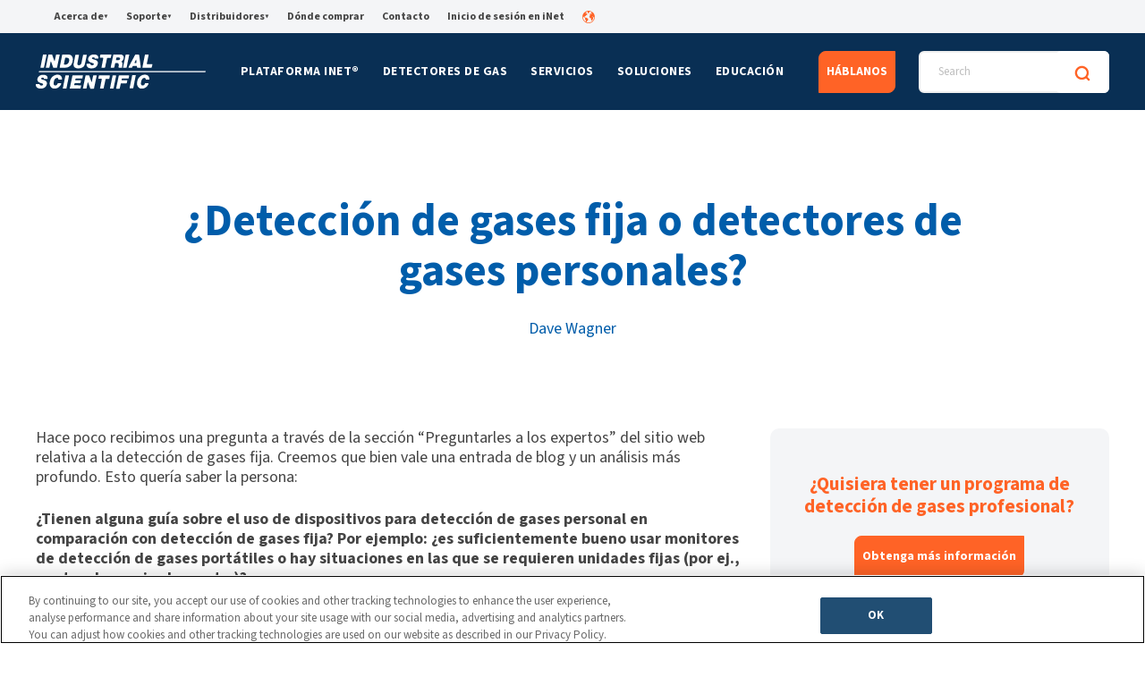

--- FILE ---
content_type: text/html; charset=UTF-8
request_url: https://www.indsci.com/es/blog/detectores-de-gases-fijos-versus-detectores-de-gases-personales
body_size: 29729
content:
<!doctype html><html lang="es"><head>
  <meta charset="utf-8">
  <title>¿Detección de gases fija o detectores de gases personales?</title>
  
  
  <link rel="shortcut icon" href="https://www.indsci.com/hubfs/Web-Favicon.png">
  <meta name="description" content="¿Tienen alguna guía sobre el uso de dispositivos para detección de gases personal en comparación con detección de gases fija? Por ejemplo: ¿es suficientemente bueno usar monitores de detección de gases portátiles o hay situaciones en las que se requieren unidades fijas (por ej., puntos de respiradero, etc.)?">

  

  
  
  <link rel="preload" href="https://www.indsci.com/_hcms/googlefonts/Source_Sans_3/regular.woff2" as="font" type="font/woff2" crossorigin>
  <link rel="preload" href="https://www.indsci.com/_hcms/googlefonts/Source_Sans_3/700.woff2" as="font" type="font/woff2" crossorigin>


  <!-- OneTrust Cookies Consent Notice start for indsci.com -->
  <script type="text/javascript" src="https://cdn.cookielaw.org/consent/e890a623-c2b2-4233-9f73-302eac23e214/OtAutoBlock.js"></script>
  <script src="https://cdn.cookielaw.org/scripttemplates/otSDKStub.js" data-document-language="true" type="text/javascript" charset="UTF-8" data-domain-script="e890a623-c2b2-4233-9f73-302eac23e214"></script>
  
  <script type="text/javascript">
    function OptanonWrapper() {
      //Hide OT banner on HubSpot preview pages
      if (window.location.hostname.startsWith("preview.hs-sites.com") || window.location.hostname.startsWith(
        "app.hubspot.com") || window.location.hostname.startsWith("4113657.hubspotpreview-na1.com")) {
        ottimesopen++;
        if (ottimesopen == 1) Optanon.Close();
      }

      //Opt out of HS cookies when performance cookies are not accepted 
      var _hsp = window._hsp = window._hsp || [];

      if (window.OnetrustActiveGroups.indexOf('C0002') == -1) {
        _hsp.push(['revokeCookieConsent']);
        _hsq.push(['doNotTrack']);
      } else {
        _hsq.push(['doNotTrack', { track: true }]);
      } 
    }
  </script> 
  <!-- OneTrust Cookies Consent Notice end for indsci.com -->

  <!-- preload choices.min.css --->
  <link rel="preload" href="https://www.indsci.com/hubfs/hub_generated/template_assets/1/175037240760/1768497964239/template_choices.min.css" as="style" onload="this.onload=null;this.rel='stylesheet'">
  <link rel="preload" href="" as="style" onload="this.onload=null;this.rel='stylesheet'">
  <link rel="preload" href="" as="style" onload="this.onload=null;this.rel='stylesheet'">


  
  
  
  
  
  <meta name="viewport" content="width=device-width, initial-scale=1">

    
    <meta property="og:description" content="¿Tienen alguna guía sobre el uso de dispositivos para detección de gases personal en comparación con detección de gases fija? Por ejemplo: ¿es suficientemente bueno usar monitores de detección de gases portátiles o hay situaciones en las que se requieren unidades fijas (por ej., puntos de respiradero, etc.)?">
    <meta property="og:title" content="¿Detección de gases fija o detectores de gases personales?">
    <meta name="twitter:description" content="¿Tienen alguna guía sobre el uso de dispositivos para detección de gases personal en comparación con detección de gases fija? Por ejemplo: ¿es suficientemente bueno usar monitores de detección de gases portátiles o hay situaciones en las que se requieren unidades fijas (por ej., puntos de respiradero, etc.)?">
    <meta name="twitter:title" content="¿Detección de gases fija o detectores de gases personales?">

    

    
    <style>
a.cta_button{-moz-box-sizing:content-box !important;-webkit-box-sizing:content-box !important;box-sizing:content-box !important;vertical-align:middle}.hs-breadcrumb-menu{list-style-type:none;margin:0px 0px 0px 0px;padding:0px 0px 0px 0px}.hs-breadcrumb-menu-item{float:left;padding:10px 0px 10px 10px}.hs-breadcrumb-menu-divider:before{content:'›';padding-left:10px}.hs-featured-image-link{border:0}.hs-featured-image{float:right;margin:0 0 20px 20px;max-width:50%}@media (max-width: 568px){.hs-featured-image{float:none;margin:0;width:100%;max-width:100%}}.hs-screen-reader-text{clip:rect(1px, 1px, 1px, 1px);height:1px;overflow:hidden;position:absolute !important;width:1px}
</style>

<link rel="stylesheet" href="https://www.indsci.com/hubfs/hub_generated/template_assets/1/175037240760/1768497964239/template_choices.min.css">
<link rel="stylesheet" href="https://www.indsci.com/hubfs/hub_generated/template_assets/1/52385613239/1768497967583/template_main.min.css">
<link rel="stylesheet" href="https://www.indsci.com/hubfs/hub_generated/template_assets/1/52378822162/1768497965528/template_theme-overrides.min.css">
<link class="hs-async-css" rel="preload" href="https://www.indsci.com/hubfs/hub_generated/module_assets/1/52385613225/1744256181086/module_saas-featured-resource-4.min.css" as="style" onload="this.onload=null;this.rel='stylesheet'">
<noscript><link rel="stylesheet" href="https://www.indsci.com/hubfs/hub_generated/module_assets/1/52385613225/1744256181086/module_saas-featured-resource-4.min.css"></noscript>
<link class="hs-async-css" rel="preload" href="https://www.indsci.com/hubfs/hub_generated/module_assets/1/52386536626/1744256192538/module_Footer_CTA_Banner.min.css" as="style" onload="this.onload=null;this.rel='stylesheet'">
<noscript><link rel="stylesheet" href="https://www.indsci.com/hubfs/hub_generated/module_assets/1/52386536626/1744256192538/module_Footer_CTA_Banner.min.css"></noscript>
<link rel="stylesheet" href="/hs/hsstatic/cos-LanguageSwitcher/static-1.336/sass/LanguageSwitcher.css">
<link rel="preload" as="style" href="/hubfs/build_assets/isc-project/241/js_client_assets/assets/Header-ORiJGnd9.css">

<style>
  @font-face {
    font-family: "Source Sans 3";
    font-weight: 400;
    font-style: normal;
    font-display: swap;
    src: url("/_hcms/googlefonts/Source_Sans_3/regular.woff2") format("woff2"), url("/_hcms/googlefonts/Source_Sans_3/regular.woff") format("woff");
  }
  @font-face {
    font-family: "Source Sans 3";
    font-weight: 700;
    font-style: normal;
    font-display: swap;
    src: url("/_hcms/googlefonts/Source_Sans_3/700.woff2") format("woff2"), url("/_hcms/googlefonts/Source_Sans_3/700.woff") format("woff");
  }
  @font-face {
    font-family: "Source Sans 3";
    font-weight: 700;
    font-style: normal;
    font-display: swap;
    src: url("/_hcms/googlefonts/Source_Sans_3/700.woff2") format("woff2"), url("/_hcms/googlefonts/Source_Sans_3/700.woff") format("woff");
  }
</style>

    <script type="application/ld+json">
{
  "mainEntityOfPage" : {
    "@type" : "WebPage",
    "@id" : "https://www.indsci.com/es/blog/detectores-de-gases-fijos-versus-detectores-de-gases-personales"
  },
  "author" : {
    "name" : "Dave Wagner",
    "url" : "https://www.indsci.com/es/blog/author/dave-wagner",
    "@type" : "Person"
  },
  "headline" : "¿Detección de gases fija o detectores de gases personales?",
  "datePublished" : "2016-10-03T08:15:00.000Z",
  "dateModified" : "2024-07-24T01:49:57.825Z",
  "publisher" : {
    "name" : "Industrial Scientific",
    "logo" : {
      "url" : "https://www.indsci.com/hubfs/IS_Logo_Blue_NB.png",
      "@type" : "ImageObject"
    },
    "@type" : "Organization"
  },
  "@context" : "https://schema.org",
  "@type" : "BlogPosting",
  "image" : [ "https://www.indsci.com/hubfs/linkedin-In-Stream_Wide___safety_oz.jpg" ]
}
</script>


    

<!-- Google Tag Manager -->
<script>(function(w,d,s,l,i){w[l]=w[l]||[];w[l].push({'gtm.start':
new Date().getTime(),event:'gtm.js'});var f=d.getElementsByTagName(s)[0],
j=d.createElement(s),dl=l!='dataLayer'?'&l='+l:'';j.async=true;j.src=
'https://www.googletagmanager.com/gtm.js?id='+i+dl;f.parentNode.insertBefore(j,f);
})(window,document,'script','dataLayer','GTM-N52PDD');</script>
<!-- End Google Tag Manager -->

<!-- OLD SITE -
<link href="https://fonts.googleapis.com/css?family=Roboto+Condensed:400,700&display=swap" rel="stylesheet">
<link href="https://fonts.googleapis.com/css?family=Roboto:400,700&display=swap" rel="stylesheet">
<script src="https://kit.fontawesome.com/61a257531c.js" crossorigin="anonymous"></script>--> 

<link rel="amphtml" href="https://www.indsci.com/es/blog/detectores-de-gases-fijos-versus-detectores-de-gases-personales?hs_amp=true">

<meta property="og:image" content="https://www.indsci.com/hubfs/linkedin-In-Stream_Wide___safety_oz.jpg">
<meta property="og:image:width" content="1500">
<meta property="og:image:height" content="791">

<meta name="twitter:image" content="https://www.indsci.com/hubfs/linkedin-In-Stream_Wide___safety_oz.jpg">


<meta property="og:url" content="https://www.indsci.com/es/blog/detectores-de-gases-fijos-versus-detectores-de-gases-personales">
<meta name="twitter:card" content="summary_large_image">

<link rel="canonical" href="https://www.indsci.com/es/blog/detectores-de-gases-fijos-versus-detectores-de-gases-personales">
<script type="application/ld+json"> 

{ 

  "@context": "https://schema.org", 

  "@type": "WebPage", 

  "name": "The Monitor Blog | Industrial Scientific Gas Detection Blog", 

  "url": "https://www.indsci.com/en/blog", 

  "description": "Read the latest insights and updates on gas detection, worker safety, and connected technology from Industrial Scientific’s Monitor Blog.", 

  "inLanguage": "en" 

} 

</script> 
<meta property="og:type" content="article">
<link rel="alternate" type="application/rss+xml" href="https://www.indsci.com/es/blog/rss.xml">
<meta name="twitter:domain" content="www.indsci.com">

<meta http-equiv="content-language" content="es">
<link rel="alternate" hreflang="de" href="https://www.indsci.com/de/blog/stationäre-oder-persönliche-gaswarngeräte">
<link rel="alternate" hreflang="en" href="https://www.indsci.com/en/blog/fixed-gas-detectors-vs-personal-gas-detectors">
<link rel="alternate" hreflang="es" href="https://www.indsci.com/es/blog/detectores-de-gases-fijos-versus-detectores-de-gases-personales">
<link rel="alternate" hreflang="fr" href="https://www.indsci.com/fr/blog/détecteurs-de-gaz-fixes-ou-personnels">
<link rel="alternate" hreflang="pt" href="https://www.indsci.com/pt/blog/detecção-de-gás-fixa-ou-detectores-de-gás-pessoais">






<meta name="generator" content="HubSpot"></head>

<body>
  <div class="body-wrapper blog-details-c details-tmpl   hs-content-id-61096823385 hs-blog-post hs-blog-id-58391840066">
    
        <div id="hs_cos_wrapper_header" class="hs_cos_wrapper hs_cos_wrapper_widget hs_cos_wrapper_type_module" style="" data-hs-cos-general-type="widget" data-hs-cos-type="module"><link rel="stylesheet" href="/hubfs/build_assets/isc-project/241/js_client_assets/assets/Header-ORiJGnd9.css">
<header><!--$--><div data-hs-island="true" id="island-8a22bdi1R0"><!--$!--><template data-msg="window is not defined" data-stck="
    at Header (file:///var/task/components/Header2.js:645:3)
    at Lazy
    at Suspense"></template>server render fail/waiting for island-8a22bdi1R0 (separate island render, inside)<!--/$--></div><!--/$--></header><script>
  console.group("Server messages rendering: @projects/isc-project/isc-app/components/modules/Header-V2");
  console.error("Error in island components/islands/Header-V2/Header.jsx?client-entry", "ReferenceError", "ReferenceError: window is not defined\n    at Header (file:///var/task/components/Header2.js:657:20)\n    at renderWithHooks (/var/task/node_modules/react-dom/cjs/react-dom-server.node.development.js:5724:16)\n    at renderIndeterminateComponent (/var/task/node_modules/react-dom/cjs/react-dom-server.node.development.js:5798:15)\n    at renderElement (/var/task/node_modules/react-dom/cjs/react-dom-server.node.development.js:6023:7)\n    at renderLazyComponent (/var/task/node_modules/react-dom/cjs/react-dom-server.node.development.js:6013:3)\n    at renderElement (/var/task/node_modules/react-dom/cjs/react-dom-server.node.development.js:6106:11)\n    at renderNodeDestructiveImpl (/var/task/node_modules/react-dom/cjs/react-dom-server.node.development.js:6181:11)\n    at renderNodeDestructive (/var/task/node_modules/react-dom/cjs/react-dom-server.node.development.js:6153:14)\n    at retryTask (/var/task/node_modules/react-dom/cjs/react-dom-server.node.development.js:6605:5)\n    at performWork (/var/task/node_modules/react-dom/cjs/react-dom-server.node.development.js:6653:7)");
  console.groupEnd()
</script>

    <script type="text/javascript">
      window.__hsEnvConfig = {"hsDeployed":true,"hsEnv":"prod","hsJSRGates":["CMS:JSRenderer:SeparateIslandRenderOption","CMS:JSRenderer:CompressResponse","CMS:JSRenderer:MinifyCSS","CMS:JSRenderer:GetServerSideProps","CMS:JSRenderer:LocalProxySchemaVersion1","CMS:JSRenderer:SharedDeps"],"hublet":"na1","portalID":4113657};
      window.__hsServerPageUrl = "https:\u002F\u002Fwww.indsci.com\u002Fes\u002Fblog\u002Fdetectores-de-gases-fijos-versus-detectores-de-gases-personales";
      window.__hsBasePath = "\u002Fes\u002Fblog\u002Fdetectores-de-gases-fijos-versus-detectores-de-gases-personales";
    </script>
      
  <script type="text/javascript">
    var newIslands = [{"clientOnly":false,"hydrateOn":"load","id":"island-8a22bdi1R0","moduleId":"components\u002Fislands\u002FHeader-V2\u002FHeader.jsx?client-entry","moduleName":"Header","priority":0,"props":{"cta":{"cta_link":{"no_follow":false,"open_in_new_tab":false,"rel":"","sponsored":false,"url":{"content_id":89573710451,"href":"https:\u002F\u002Fwww.indsci.com\u002Fes\u002Fcontact","href_with_scheme":null,"type":"CONTENT"},"user_generated_content":false},"cta_text":"HÁBLANOS"},"main_menu":[{"blue_links_gas_detectors":null,"bottom_banner":null,"bottom_banner_ownership_options":null,"explore":null,"featured_link":{"description":"","image":{"src":""},"link_text":"","link_url":{"no_follow":false,"open_in_new_tab":false,"rel":"","sponsored":false,"url":{"content_id":null,"href":"","href_with_scheme":"","type":"CONTENT"},"user_generated_content":false},"title":""},"highlight_cta":null,"highlight_sentence":"La plataforma iNet® conecta los detectores de gas con el software basado en la nube, lo que le brinda análisis del sitio en tiempo real, actualizaciones del estado de los trabajadores y mantenimiento integral","menu":{"activeBranch":false,"activeNode":false,"blogNode":false,"categoryId":1,"children":[{"activeBranch":false,"activeNode":false,"blogNode":false,"categoryId":1,"children":[],"contentGroupId":null,"contentType":"site_page","errorMessage":null,"guid":null,"isDeleted":false,"isNonLinkingNode":false,"isPublished":true,"label":"iNet® Exchange","level":2,"linkTarget":null,"live":true,"nodeType":2,"pageId":54635495055,"pageTitle":"iNet Exchange - ES","parentGuid":null,"slug":"es\u002Finet-exchange","state":"PUBLISHED_OR_SCHEDULED","subcategory":"site_page","topLevelAncestorGuid":null,"url":"https:\u002F\u002Fwww.indsci.com\u002Fes\u002Finet-exchange","urlParamStr":"","urlWithoutAnchor":"https:\u002F\u002Fwww.indsci.com\u002Fes\u002Finet-exchange"},{"activeBranch":false,"activeNode":false,"blogNode":false,"categoryId":1,"children":[],"contentGroupId":null,"contentType":"site_page","errorMessage":null,"guid":null,"isDeleted":false,"isNonLinkingNode":false,"isPublished":true,"label":"iNet® Now","level":2,"linkTarget":null,"live":true,"nodeType":2,"pageId":54635495028,"pageTitle":"iNet Now - ES","parentGuid":null,"slug":"es\u002Finet-now","state":"PUBLISHED_OR_SCHEDULED","subcategory":"site_page","topLevelAncestorGuid":null,"url":"https:\u002F\u002Fwww.indsci.com\u002Fes\u002Finet-now","urlParamStr":"","urlWithoutAnchor":"https:\u002F\u002Fwww.indsci.com\u002Fes\u002Finet-now"},{"activeBranch":false,"activeNode":false,"blogNode":false,"categoryId":1,"children":[],"contentGroupId":null,"contentType":"site_page","errorMessage":null,"guid":null,"isDeleted":false,"isNonLinkingNode":false,"isPublished":true,"label":"iNet® Control+","level":2,"linkTarget":null,"live":true,"nodeType":2,"pageId":160178230854,"pageTitle":"iNet Control+ - ES","parentGuid":null,"slug":"es\u002Finet-control","state":"PUBLISHED_OR_SCHEDULED","subcategory":"site_page","topLevelAncestorGuid":null,"url":"https:\u002F\u002Fwww.indsci.com\u002Fes\u002Finet-control","urlParamStr":"","urlWithoutAnchor":"https:\u002F\u002Fwww.indsci.com\u002Fes\u002Finet-control"},{"activeBranch":false,"activeNode":false,"blogNode":false,"categoryId":1,"children":[],"contentGroupId":null,"contentType":"site_page","errorMessage":null,"guid":null,"isDeleted":false,"isNonLinkingNode":false,"isPublished":true,"label":"SAFER One®","level":2,"linkTarget":null,"live":true,"nodeType":2,"pageId":54639658109,"pageTitle":"SAFER One - ES","parentGuid":null,"slug":"es\u002Fsafer-one","state":"PUBLISHED_OR_SCHEDULED","subcategory":"site_page","topLevelAncestorGuid":null,"url":"https:\u002F\u002Fwww.indsci.com\u002Fes\u002Fsafer-one","urlParamStr":"","urlWithoutAnchor":"https:\u002F\u002Fwww.indsci.com\u002Fes\u002Fsafer-one"}],"contentGroupId":null,"contentType":"site_page","errorMessage":null,"guid":null,"isDeleted":false,"isNonLinkingNode":false,"isPublished":true,"label":"Plataforma iNet®","level":1,"linkTarget":null,"live":true,"nodeType":2,"pageId":107773245067,"pageTitle":"iNet Platform Pillar - ES","parentGuid":null,"slug":"es\u002Fplataforma-inet","state":"PUBLISHED_OR_SCHEDULED","subcategory":"site_page","topLevelAncestorGuid":null,"url":"https:\u002F\u002Fwww.indsci.com\u002Fes\u002Fplataforma-inet","urlParamStr":"","urlWithoutAnchor":"https:\u002F\u002Fwww.indsci.com\u002Fes\u002Fplataforma-inet"},"overview_label":"Descripción general","style":"style_1"},{"blue_links_gas_detectors":[{"link_text":"Ver Todos","link_url":{"no_follow":false,"open_in_new_tab":false,"rel":"","sponsored":false,"url":{"content_id":56367465493,"href":"https:\u002F\u002Fwww.indsci.com\u002Fes\u002Fdetectores-de-gases\u002Fvea-detectores-de-gases","href_with_scheme":null,"type":"CONTENT"},"user_generated_content":false}},{"link_text":"Comparar","link_url":{"no_follow":false,"open_in_new_tab":false,"rel":"","sponsored":false,"url":{"content_id":56366589495,"href":"https:\u002F\u002Fwww.indsci.com\u002Fes\u002Fdetectores-de-gases\u002Fcomparar-monitores-de-gases","href_with_scheme":null,"type":"CONTENT"},"user_generated_content":false}},{"link_text":"Solicitar Catálogo","link_url":{"no_follow":false,"open_in_new_tab":false,"rel":"","sponsored":false,"url":{"content_id":58237965650,"href":"https:\u002F\u002Fwww.indsci.com\u002Fes\u002Fdetectores-de-gases\u002Fsolicitar-catálogo","href_with_scheme":null,"type":"CONTENT"},"user_generated_content":false}},{"link_text":"Cuadro de referencia de gas de calibración","link_url":{"no_follow":false,"open_in_new_tab":false,"rel":"","sponsored":false,"url":{"content_id":58237358413,"href":"https:\u002F\u002Fwww.indsci.com\u002Fes\u002Fexplorar\u002Ftabla-de-referencia-de-gases-de-calibración","href_with_scheme":null,"type":"CONTENT"},"user_generated_content":false}}],"bottom_banner":null,"bottom_banner_ownership_options":"¿DEBO COMPRAR MONITORES DE GAS NUEVOS, USADOS O DE ALQUILER \u003Ca href=\"https:\u002F\u002Fwww.indsci.com\u002Fes\u002Fopciones-de-propiedad\u002Fopciones-de-propiedad\" rel=\"noopener\"\u003ECONSULTAR GUIA\u003C\u002Fa\u003E","explore":[{"image":{"alt":"Capacitando a la fuerza laboral del futuro","height":null,"loading":"disabled","size_type":null,"src":"https:\u002F\u002Fwww.indsci.com\u002Fhs-fs\u002Fhubfs\u002Fproduct-design.webp","width":null},"link_text":"Capacitando a la fuerza laboral del futuro","link_url":{"no_follow":false,"open_in_new_tab":false,"rel":"","sponsored":false,"url":{"content_id":58237799330,"href":"https:\u002F\u002Fwww.indsci.com\u002Fes\u002Fexplorar\u002Fdiseño-de-productos","href_with_scheme":null,"type":"CONTENT"},"user_generated_content":false}},{"image":{"alt":"¿Un monitor de gases con bomba es adecuado para su aplicación?","height":null,"loading":"disabled","size_type":null,"src":"https:\u002F\u002Fwww.indsci.com\u002Fhs-fs\u002Fhubfs\u002Fpumped.webp","width":null},"link_text":"¿Un monitor de gases con bomba es adecuado para su aplicación?","link_url":{"no_follow":false,"open_in_new_tab":false,"rel":"","sponsored":false,"url":{"content_id":61106933532,"href":"https:\u002F\u002Fwww.indsci.com\u002Fes\u002Fblog\u002Fun-monitor-de-gases-con-bomba-es-adecuado-para-su-aplicación","href_with_scheme":null,"type":"CONTENT"},"user_generated_content":false}},{"image":{"alt":"Soluciones de mantenimiento de detectores de gas","height":null,"loading":"disabled","size_type":null,"src":"https:\u002F\u002Fwww.indsci.com\u002Fhs-fs\u002Fhubfs\u002Fgas-detector%20(1).webp","width":null},"link_text":"Soluciones de mantenimiento de detectores de gas","link_url":{"no_follow":false,"open_in_new_tab":false,"rel":"","sponsored":false,"url":{"content_id":58237358473,"href":"https:\u002F\u002Fwww.indsci.com\u002Fes\u002Fexplorar\u002Fsoluciónes-de-mantenimiento","href_with_scheme":null,"type":"CONTENT"},"user_generated_content":false}},{"image":{"alt":"Cuadro de Referencia de Calibración de Gas","height":null,"loading":"disabled","size_type":null,"src":"https:\u002F\u002Fwww.indsci.com\u002Fhs-fs\u002Fhubfs\u002Fcalibration-gas%20(1).webp","width":null},"link_text":"Cuadro de Referencia de Calibración de Gas","link_url":{"no_follow":false,"open_in_new_tab":false,"rel":"","sponsored":false,"url":{"content_id":58237358413,"href":"https:\u002F\u002Fwww.indsci.com\u002Fes\u002Fexplorar\u002Ftabla-de-referencia-de-gases-de-calibración","href_with_scheme":null,"type":"CONTENT"},"user_generated_content":false}}],"featured_link":null,"highlight_cta":null,"highlight_sentence":null,"menu":{"activeBranch":false,"activeNode":false,"blogNode":false,"categoryId":null,"children":[{"activeBranch":false,"activeNode":false,"blogNode":false,"categoryId":null,"children":[{"activeBranch":false,"activeNode":false,"blogNode":false,"categoryId":1,"children":[{"activeBranch":false,"activeNode":false,"blogNode":false,"categoryId":1,"children":[],"contentGroupId":null,"contentType":"site_page","errorMessage":null,"guid":null,"isDeleted":false,"isNonLinkingNode":false,"isPublished":true,"label":"Ventis® Pro5","level":4,"linkTarget":null,"live":true,"nodeType":2,"pageId":54642382353,"pageTitle":"Ventis Pro - ES","parentGuid":null,"slug":"es\u002Fdetectores-de-gases\u002Fmulti\u002Fventis-pro5","state":"PUBLISHED_OR_SCHEDULED","subcategory":"site_page","topLevelAncestorGuid":null,"url":"https:\u002F\u002Fwww.indsci.com\u002Fes\u002Fdetectores-de-gases\u002Fmulti\u002Fventis-pro5","urlParamStr":"","urlWithoutAnchor":"https:\u002F\u002Fwww.indsci.com\u002Fes\u002Fdetectores-de-gases\u002Fmulti\u002Fventis-pro5"},{"activeBranch":false,"activeNode":false,"blogNode":false,"categoryId":1,"children":[],"contentGroupId":null,"contentType":"site_page","errorMessage":null,"guid":null,"isDeleted":false,"isNonLinkingNode":false,"isPublished":true,"label":"Ventis® MX4","level":4,"linkTarget":null,"live":true,"nodeType":2,"pageId":54648793629,"pageTitle":"Ventis MX4 - ES","parentGuid":null,"slug":"es\u002Fdetectores-de-gases\u002Fmulti\u002Fventis-mx4","state":"PUBLISHED_OR_SCHEDULED","subcategory":"site_page","topLevelAncestorGuid":null,"url":"https:\u002F\u002Fwww.indsci.com\u002Fes\u002Fdetectores-de-gases\u002Fmulti\u002Fventis-mx4","urlParamStr":"","urlWithoutAnchor":"https:\u002F\u002Fwww.indsci.com\u002Fes\u002Fdetectores-de-gases\u002Fmulti\u002Fventis-mx4"},{"activeBranch":false,"activeNode":false,"blogNode":false,"categoryId":1,"children":[],"contentGroupId":null,"contentType":"site_page","errorMessage":null,"guid":null,"isDeleted":false,"isNonLinkingNode":false,"isPublished":true,"label":"MX6 iBrid®","level":4,"linkTarget":null,"live":true,"nodeType":2,"pageId":54696083000,"pageTitle":"MX6 iBrid - ES","parentGuid":null,"slug":"es\u002Fdetectores-de-gases\u002Fmulti\u002Fmx6-ibrid","state":"PUBLISHED_OR_SCHEDULED","subcategory":"site_page","topLevelAncestorGuid":null,"url":"https:\u002F\u002Fwww.indsci.com\u002Fes\u002Fdetectores-de-gases\u002Fmulti\u002Fmx6-ibrid","urlParamStr":"","urlWithoutAnchor":"https:\u002F\u002Fwww.indsci.com\u002Fes\u002Fdetectores-de-gases\u002Fmulti\u002Fmx6-ibrid"},{"activeBranch":false,"activeNode":false,"blogNode":false,"categoryId":1,"children":[],"contentGroupId":null,"contentType":"site_page","errorMessage":null,"guid":null,"isDeleted":false,"isNonLinkingNode":false,"isPublished":true,"label":"Tango® TX2","level":4,"linkTarget":null,"live":true,"nodeType":2,"pageId":56418461856,"pageTitle":"Tango TX2 - ES","parentGuid":null,"slug":"es\u002Fdetectores-de-gases\u002Fmulti\u002Ftango-tx2","state":"PUBLISHED_OR_SCHEDULED","subcategory":"site_page","topLevelAncestorGuid":null,"url":"https:\u002F\u002Fwww.indsci.com\u002Fes\u002Fdetectores-de-gases\u002Fmulti\u002Ftango-tx2","urlParamStr":"","urlWithoutAnchor":"https:\u002F\u002Fwww.indsci.com\u002Fes\u002Fdetectores-de-gases\u002Fmulti\u002Ftango-tx2"}],"contentGroupId":null,"contentType":"site_page","errorMessage":null,"guid":null,"isDeleted":false,"isNonLinkingNode":false,"isPublished":true,"label":"Detectores Multi-Gas","level":3,"linkTarget":null,"live":true,"nodeType":2,"pageId":54642381157,"pageTitle":"Multi-Gas Detectors - ES","parentGuid":null,"slug":"es\u002Fdetectores-de-gases\u002Fmulti","state":"PUBLISHED_OR_SCHEDULED","subcategory":"site_page","topLevelAncestorGuid":null,"url":"https:\u002F\u002Fwww.indsci.com\u002Fes\u002Fdetectores-de-gases\u002Fmulti","urlParamStr":"","urlWithoutAnchor":"https:\u002F\u002Fwww.indsci.com\u002Fes\u002Fdetectores-de-gases\u002Fmulti"},{"activeBranch":false,"activeNode":false,"blogNode":false,"categoryId":1,"children":[{"activeBranch":false,"activeNode":false,"blogNode":false,"categoryId":1,"children":[],"contentGroupId":null,"contentType":"site_page","errorMessage":null,"guid":null,"isDeleted":false,"isNonLinkingNode":false,"isPublished":true,"label":"Radius® BZ1","level":4,"linkTarget":null,"live":true,"nodeType":2,"pageId":56367692908,"pageTitle":"Radius BZ1 - ES","parentGuid":null,"slug":"es\u002Fdetectores-de-gases\u002Fárea\u002Fradius-bz1","state":"PUBLISHED_OR_SCHEDULED","subcategory":"site_page","topLevelAncestorGuid":null,"url":"https:\u002F\u002Fwww.indsci.com\u002Fes\u002Fdetectores-de-gases\u002Fárea\u002Fradius-bz1","urlParamStr":"","urlWithoutAnchor":"https:\u002F\u002Fwww.indsci.com\u002Fes\u002Fdetectores-de-gases\u002Fárea\u002Fradius-bz1"}],"contentGroupId":null,"contentType":"site_page","errorMessage":null,"guid":null,"isDeleted":false,"isNonLinkingNode":false,"isPublished":true,"label":"Monitores de Área","level":3,"linkTarget":null,"live":true,"nodeType":2,"pageId":56367692908,"pageTitle":"Radius BZ1 - ES","parentGuid":null,"slug":"es\u002Fdetectores-de-gases\u002Fárea\u002Fradius-bz1","state":"PUBLISHED_OR_SCHEDULED","subcategory":"site_page","topLevelAncestorGuid":null,"url":"https:\u002F\u002Fwww.indsci.com\u002Fes\u002Fdetectores-de-gases\u002Fárea\u002Fradius-bz1","urlParamStr":"","urlWithoutAnchor":"https:\u002F\u002Fwww.indsci.com\u002Fes\u002Fdetectores-de-gases\u002Fárea\u002Fradius-bz1"},{"activeBranch":false,"activeNode":false,"blogNode":false,"categoryId":1,"children":[{"activeBranch":false,"activeNode":false,"blogNode":false,"categoryId":1,"children":[],"contentGroupId":null,"contentType":"site_page","errorMessage":null,"guid":null,"isDeleted":false,"isNonLinkingNode":false,"isPublished":true,"label":"Tango® TX1","level":4,"linkTarget":null,"live":true,"nodeType":2,"pageId":56421022027,"pageTitle":"Tango TX1 - ES","parentGuid":null,"slug":"es\u002Fdetectores-de-gases\u002Fsimple\u002Ftango-tx1","state":"PUBLISHED_OR_SCHEDULED","subcategory":"site_page","topLevelAncestorGuid":null,"url":"https:\u002F\u002Fwww.indsci.com\u002Fes\u002Fdetectores-de-gases\u002Fsimple\u002Ftango-tx1","urlParamStr":"","urlWithoutAnchor":"https:\u002F\u002Fwww.indsci.com\u002Fes\u002Fdetectores-de-gases\u002Fsimple\u002Ftango-tx1"},{"activeBranch":false,"activeNode":false,"blogNode":false,"categoryId":1,"children":[],"contentGroupId":null,"contentType":"site_page","errorMessage":null,"guid":null,"isDeleted":false,"isNonLinkingNode":false,"isPublished":true,"label":"GasBadge® Pro","level":4,"linkTarget":null,"live":true,"nodeType":2,"pageId":56421021477,"pageTitle":"GasBadge Pro - ES","parentGuid":null,"slug":"es\u002Fdetectores-de-gases\u002Fsimple\u002Fgasbadge-pro","state":"PUBLISHED_OR_SCHEDULED","subcategory":"site_page","topLevelAncestorGuid":null,"url":"https:\u002F\u002Fwww.indsci.com\u002Fes\u002Fdetectores-de-gases\u002Fsimple\u002Fgasbadge-pro","urlParamStr":"","urlWithoutAnchor":"https:\u002F\u002Fwww.indsci.com\u002Fes\u002Fdetectores-de-gases\u002Fsimple\u002Fgasbadge-pro"},{"activeBranch":false,"activeNode":false,"blogNode":false,"categoryId":1,"children":[],"contentGroupId":null,"contentType":"site_page","errorMessage":null,"guid":null,"isDeleted":false,"isNonLinkingNode":false,"isPublished":true,"label":"T40 II Rattler™","level":4,"linkTarget":null,"live":true,"nodeType":2,"pageId":106767451687,"pageTitle":"T40 II RattlerTM - ES","parentGuid":null,"slug":"es\u002Fgas-detectors\u002Fsingle\u002Ft40ii-rattler","state":"PUBLISHED_OR_SCHEDULED","subcategory":"site_page","topLevelAncestorGuid":null,"url":"https:\u002F\u002Fwww.indsci.com\u002Fes\u002Fgas-detectors\u002Fsingle\u002Ft40ii-rattler","urlParamStr":"","urlWithoutAnchor":"https:\u002F\u002Fwww.indsci.com\u002Fes\u002Fgas-detectors\u002Fsingle\u002Ft40ii-rattler"}],"contentGroupId":null,"contentType":"site_page","errorMessage":null,"guid":null,"isDeleted":false,"isNonLinkingNode":false,"isPublished":true,"label":"Detectores de un solo Gas","level":3,"linkTarget":null,"live":true,"nodeType":2,"pageId":56367692458,"pageTitle":"Single-Gas Detectors - ES","parentGuid":null,"slug":"es\u002Fdetectores-de-gases\u002Fsimple","state":"PUBLISHED_OR_SCHEDULED","subcategory":"site_page","topLevelAncestorGuid":null,"url":"https:\u002F\u002Fwww.indsci.com\u002Fes\u002Fdetectores-de-gases\u002Fsimple","urlParamStr":"","urlWithoutAnchor":"https:\u002F\u002Fwww.indsci.com\u002Fes\u002Fdetectores-de-gases\u002Fsimple"},{"activeBranch":false,"activeNode":false,"blogNode":false,"categoryId":1,"children":[{"activeBranch":false,"activeNode":false,"blogNode":false,"categoryId":1,"children":[],"contentGroupId":null,"contentType":"site_page","errorMessage":null,"guid":null,"isDeleted":false,"isNonLinkingNode":false,"isPublished":true,"label":"TGX® Gateway","level":4,"linkTarget":null,"live":true,"nodeType":2,"pageId":56424678145,"pageTitle":"TGX Gateway - ES","parentGuid":null,"slug":"es\u002Fdetectores-de-gases\u002Finalámbrico\u002Ftgxtm","state":"PUBLISHED_OR_SCHEDULED","subcategory":"site_page","topLevelAncestorGuid":null,"url":"https:\u002F\u002Fwww.indsci.com\u002Fes\u002Fdetectores-de-gases\u002Finalámbrico\u002Ftgxtm","urlParamStr":"","urlWithoutAnchor":"https:\u002F\u002Fwww.indsci.com\u002Fes\u002Fdetectores-de-gases\u002Finalámbrico\u002Ftgxtm"},{"activeBranch":false,"activeNode":false,"blogNode":false,"categoryId":1,"children":[],"contentGroupId":null,"contentType":"site_page","errorMessage":null,"guid":null,"isDeleted":false,"isNonLinkingNode":false,"isPublished":true,"label":"RGX® Gateway","level":4,"linkTarget":null,"live":true,"nodeType":2,"pageId":56421022903,"pageTitle":"RGX Gateway - ES","parentGuid":null,"slug":"es\u002Fdetectores-de-gases\u002Finalámbrico\u002Frgxtm","state":"PUBLISHED_OR_SCHEDULED","subcategory":"site_page","topLevelAncestorGuid":null,"url":"https:\u002F\u002Fwww.indsci.com\u002Fes\u002Fdetectores-de-gases\u002Finalámbrico\u002Frgxtm","urlParamStr":"","urlWithoutAnchor":"https:\u002F\u002Fwww.indsci.com\u002Fes\u002Fdetectores-de-gases\u002Finalámbrico\u002Frgxtm"}],"contentGroupId":null,"contentType":"site_page","errorMessage":null,"guid":null,"isDeleted":false,"isNonLinkingNode":false,"isPublished":true,"label":"Dispositivos de Conectividad Inalámbrica  y Accesorios","level":3,"linkTarget":null,"live":true,"nodeType":2,"pageId":56360438607,"pageTitle":"View Accessories & Parts - ES","parentGuid":null,"slug":"es\u002Fdetectores-de-gases\u002Fpiezas-y-accesorios","state":"PUBLISHED_OR_SCHEDULED","subcategory":"site_page","topLevelAncestorGuid":null,"url":"https:\u002F\u002Fwww.indsci.com\u002Fes\u002Fdetectores-de-gases\u002Fpiezas-y-accesorios","urlParamStr":"","urlWithoutAnchor":"https:\u002F\u002Fwww.indsci.com\u002Fes\u002Fdetectores-de-gases\u002Fpiezas-y-accesorios"}],"contentGroupId":null,"contentType":null,"errorMessage":null,"guid":null,"isDeleted":false,"isNonLinkingNode":false,"isPublished":true,"label":"Detectores de Gas","level":2,"linkTarget":null,"live":true,"nodeType":3,"pageId":null,"pageTitle":null,"parentGuid":null,"slug":null,"state":null,"subcategory":null,"topLevelAncestorGuid":null,"url":"","urlParamStr":"","urlWithoutAnchor":""},{"activeBranch":false,"activeNode":false,"blogNode":false,"categoryId":null,"children":[{"activeBranch":false,"activeNode":false,"blogNode":false,"categoryId":1,"children":[{"activeBranch":false,"activeNode":false,"blogNode":false,"categoryId":1,"children":[],"contentGroupId":null,"contentType":"site_page","errorMessage":null,"guid":null,"isDeleted":false,"isNonLinkingNode":false,"isPublished":true,"label":"Un solo Gas","level":4,"linkTarget":null,"live":true,"nodeType":2,"pageId":56367692458,"pageTitle":"Single-Gas Detectors - ES","parentGuid":null,"slug":"es\u002Fdetectores-de-gases\u002Fsimple","state":"PUBLISHED_OR_SCHEDULED","subcategory":"site_page","topLevelAncestorGuid":null,"url":"https:\u002F\u002Fwww.indsci.com\u002Fes\u002Fdetectores-de-gases\u002Fsimple","urlParamStr":"","urlWithoutAnchor":"https:\u002F\u002Fwww.indsci.com\u002Fes\u002Fdetectores-de-gases\u002Fsimple"},{"activeBranch":false,"activeNode":false,"blogNode":false,"categoryId":1,"children":[],"contentGroupId":null,"contentType":"site_page","errorMessage":null,"guid":null,"isDeleted":false,"isNonLinkingNode":false,"isPublished":true,"label":"Multi-Gas","level":4,"linkTarget":null,"live":true,"nodeType":2,"pageId":54642381157,"pageTitle":"Multi-Gas Detectors - ES","parentGuid":null,"slug":"es\u002Fdetectores-de-gases\u002Fmulti","state":"PUBLISHED_OR_SCHEDULED","subcategory":"site_page","topLevelAncestorGuid":null,"url":"https:\u002F\u002Fwww.indsci.com\u002Fes\u002Fdetectores-de-gases\u002Fmulti","urlParamStr":"","urlWithoutAnchor":"https:\u002F\u002Fwww.indsci.com\u002Fes\u002Fdetectores-de-gases\u002Fmulti"},{"activeBranch":false,"activeNode":false,"blogNode":false,"categoryId":1,"children":[],"contentGroupId":null,"contentType":"site_page","errorMessage":null,"guid":null,"isDeleted":false,"isNonLinkingNode":false,"isPublished":true,"label":"Monitor de área","level":4,"linkTarget":null,"live":true,"nodeType":2,"pageId":56367692908,"pageTitle":"Radius BZ1 - ES","parentGuid":null,"slug":"es\u002Fdetectores-de-gases\u002Fárea\u002Fradius-bz1","state":"PUBLISHED_OR_SCHEDULED","subcategory":"site_page","topLevelAncestorGuid":null,"url":"https:\u002F\u002Fwww.indsci.com\u002Fes\u002Fdetectores-de-gases\u002Fárea\u002Fradius-bz1","urlParamStr":"","urlWithoutAnchor":"https:\u002F\u002Fwww.indsci.com\u002Fes\u002Fdetectores-de-gases\u002Fárea\u002Fradius-bz1"}],"contentGroupId":null,"contentType":"site_page","errorMessage":null,"guid":null,"isDeleted":false,"isNonLinkingNode":false,"isPublished":true,"label":"Comprar","level":3,"linkTarget":null,"live":true,"nodeType":2,"pageId":62892738949,"pageTitle":"Where To Buy - ES","parentGuid":null,"slug":"es\u002Fdónde-comprar","state":"PUBLISHED_OR_SCHEDULED","subcategory":"site_page","topLevelAncestorGuid":null,"url":"https:\u002F\u002Fwww.indsci.com\u002Fes\u002Fdónde-comprar","urlParamStr":"","urlWithoutAnchor":"https:\u002F\u002Fwww.indsci.com\u002Fes\u002Fdónde-comprar"},{"activeBranch":false,"activeNode":false,"blogNode":false,"categoryId":1,"children":[{"activeBranch":false,"activeNode":false,"blogNode":false,"categoryId":1,"children":[],"contentGroupId":null,"contentType":"site_page","errorMessage":null,"guid":null,"isDeleted":false,"isNonLinkingNode":false,"isPublished":true,"label":"Términos & Condiciones","level":4,"linkTarget":null,"live":true,"nodeType":2,"pageId":58235586632,"pageTitle":"Gas Detector & Equipment Rentals - ES","parentGuid":null,"slug":"es\u002Falquiler-de-equipos-de-detección-de-gases","state":"PUBLISHED_OR_SCHEDULED","subcategory":"site_page","topLevelAncestorGuid":null,"url":"https:\u002F\u002Fwww.indsci.com\u002Fes\u002Falquiler-de-equipos-de-detección-de-gases","urlParamStr":"","urlWithoutAnchor":"https:\u002F\u002Fwww.indsci.com\u002Fes\u002Falquiler-de-equipos-de-detección-de-gases"},{"activeBranch":false,"activeNode":false,"blogNode":false,"categoryId":1,"children":[],"contentGroupId":null,"contentType":"site_page","errorMessage":null,"guid":null,"isDeleted":false,"isNonLinkingNode":false,"isPublished":true,"label":"Solicitud de cotización","level":4,"linkTarget":null,"live":true,"nodeType":2,"pageId":64174616656,"pageTitle":"Request Gas Detection Rental Information - ES","parentGuid":null,"slug":"es\u002Falquiler-de-detectores-de-gases\u002Fsolicitar-información-sobre-alquiler-de-detectores-de-gases","state":"PUBLISHED_OR_SCHEDULED","subcategory":"site_page","topLevelAncestorGuid":null,"url":"https:\u002F\u002Fwww.indsci.com\u002Fes\u002Falquiler-de-detectores-de-gases\u002Fsolicitar-información-sobre-alquiler-de-detectores-de-gases","urlParamStr":"","urlWithoutAnchor":"https:\u002F\u002Fwww.indsci.com\u002Fes\u002Falquiler-de-detectores-de-gases\u002Fsolicitar-información-sobre-alquiler-de-detectores-de-gases"}],"contentGroupId":null,"contentType":"site_page","errorMessage":null,"guid":null,"isDeleted":false,"isNonLinkingNode":false,"isPublished":true,"label":"Alquilar","level":3,"linkTarget":null,"live":true,"nodeType":2,"pageId":58235586632,"pageTitle":"Gas Detector & Equipment Rentals - ES","parentGuid":null,"slug":"es\u002Falquiler-de-equipos-de-detección-de-gases","state":"PUBLISHED_OR_SCHEDULED","subcategory":"site_page","topLevelAncestorGuid":null,"url":"https:\u002F\u002Fwww.indsci.com\u002Fes\u002Falquiler-de-equipos-de-detección-de-gases","urlParamStr":"","urlWithoutAnchor":"https:\u002F\u002Fwww.indsci.com\u002Fes\u002Falquiler-de-equipos-de-detección-de-gases"},{"activeBranch":false,"activeNode":false,"blogNode":false,"categoryId":1,"children":[{"activeBranch":false,"activeNode":false,"blogNode":false,"categoryId":1,"children":[],"contentGroupId":null,"contentType":"site_page","errorMessage":null,"guid":null,"isDeleted":false,"isNonLinkingNode":false,"isPublished":true,"label":"Ventis® Mx4","level":4,"linkTarget":null,"live":true,"nodeType":2,"pageId":54648793629,"pageTitle":"Ventis MX4 - ES","parentGuid":null,"slug":"es\u002Fdetectores-de-gases\u002Fmulti\u002Fventis-mx4","state":"PUBLISHED_OR_SCHEDULED","subcategory":"site_page","topLevelAncestorGuid":null,"url":"https:\u002F\u002Fwww.indsci.com\u002Fes\u002Fdetectores-de-gases\u002Fmulti\u002Fventis-mx4","urlParamStr":"","urlWithoutAnchor":"https:\u002F\u002Fwww.indsci.com\u002Fes\u002Fdetectores-de-gases\u002Fmulti\u002Fventis-mx4"},{"activeBranch":false,"activeNode":false,"blogNode":false,"categoryId":1,"children":[],"contentGroupId":null,"contentType":"site_page","errorMessage":null,"guid":null,"isDeleted":false,"isNonLinkingNode":false,"isPublished":true,"label":"Tango® TX1","level":4,"linkTarget":null,"live":true,"nodeType":2,"pageId":56421022027,"pageTitle":"Tango TX1 - ES","parentGuid":null,"slug":"es\u002Fdetectores-de-gases\u002Fsimple\u002Ftango-tx1","state":"PUBLISHED_OR_SCHEDULED","subcategory":"site_page","topLevelAncestorGuid":null,"url":"https:\u002F\u002Fwww.indsci.com\u002Fes\u002Fdetectores-de-gases\u002Fsimple\u002Ftango-tx1","urlParamStr":"","urlWithoutAnchor":"https:\u002F\u002Fwww.indsci.com\u002Fes\u002Fdetectores-de-gases\u002Fsimple\u002Ftango-tx1"},{"activeBranch":false,"activeNode":false,"blogNode":false,"categoryId":1,"children":[],"contentGroupId":null,"contentType":"site_page","errorMessage":null,"guid":null,"isDeleted":false,"isNonLinkingNode":false,"isPublished":true,"label":"GasBadge® Pro","level":4,"linkTarget":null,"live":true,"nodeType":2,"pageId":56421021477,"pageTitle":"GasBadge Pro - ES","parentGuid":null,"slug":"es\u002Fdetectores-de-gases\u002Fsimple\u002Fgasbadge-pro","state":"PUBLISHED_OR_SCHEDULED","subcategory":"site_page","topLevelAncestorGuid":null,"url":"https:\u002F\u002Fwww.indsci.com\u002Fes\u002Fdetectores-de-gases\u002Fsimple\u002Fgasbadge-pro","urlParamStr":"","urlWithoutAnchor":"https:\u002F\u002Fwww.indsci.com\u002Fes\u002Fdetectores-de-gases\u002Fsimple\u002Fgasbadge-pro"},{"activeBranch":false,"activeNode":false,"blogNode":false,"categoryId":1,"children":[],"contentGroupId":null,"contentType":"site_page","errorMessage":null,"guid":null,"isDeleted":false,"isNonLinkingNode":false,"isPublished":true,"label":"MX6 iBrid®","level":4,"linkTarget":null,"live":true,"nodeType":2,"pageId":54696083000,"pageTitle":"MX6 iBrid - ES","parentGuid":null,"slug":"es\u002Fdetectores-de-gases\u002Fmulti\u002Fmx6-ibrid","state":"PUBLISHED_OR_SCHEDULED","subcategory":"site_page","topLevelAncestorGuid":null,"url":"https:\u002F\u002Fwww.indsci.com\u002Fes\u002Fdetectores-de-gases\u002Fmulti\u002Fmx6-ibrid","urlParamStr":"","urlWithoutAnchor":"https:\u002F\u002Fwww.indsci.com\u002Fes\u002Fdetectores-de-gases\u002Fmulti\u002Fmx6-ibrid"},{"activeBranch":false,"activeNode":false,"blogNode":false,"categoryId":1,"children":[],"contentGroupId":null,"contentType":"site_page","errorMessage":null,"guid":null,"isDeleted":false,"isNonLinkingNode":false,"isPublished":true,"label":"Solicitud de cotización","level":4,"linkTarget":null,"live":true,"nodeType":2,"pageId":58237799297,"pageTitle":"Certified Pre-Owned Gas Monitors - ES","parentGuid":null,"slug":"es\u002Fopciones-de-propiedad\u002Fmonitores-de-gases-de-segunda-mano","state":"PUBLISHED_OR_SCHEDULED","subcategory":"site_page","topLevelAncestorGuid":null,"url":"https:\u002F\u002Fwww.indsci.com\u002Fes\u002Fopciones-de-propiedad\u002Fmonitores-de-gases-de-segunda-mano#request-quote","urlParamStr":"#request-quote","urlWithoutAnchor":"https:\u002F\u002Fwww.indsci.com\u002Fes\u002Fopciones-de-propiedad\u002Fmonitores-de-gases-de-segunda-mano#request-quote"}],"contentGroupId":null,"contentType":"site_page","errorMessage":null,"guid":null,"isDeleted":false,"isNonLinkingNode":false,"isPublished":true,"label":"Usado Certificado","level":3,"linkTarget":null,"live":true,"nodeType":2,"pageId":58237799297,"pageTitle":"Certified Pre-Owned Gas Monitors - ES","parentGuid":null,"slug":"es\u002Fopciones-de-propiedad\u002Fmonitores-de-gases-de-segunda-mano","state":"PUBLISHED_OR_SCHEDULED","subcategory":"site_page","topLevelAncestorGuid":null,"url":"https:\u002F\u002Fwww.indsci.com\u002Fes\u002Fopciones-de-propiedad\u002Fmonitores-de-gases-de-segunda-mano","urlParamStr":"","urlWithoutAnchor":"https:\u002F\u002Fwww.indsci.com\u002Fes\u002Fopciones-de-propiedad\u002Fmonitores-de-gases-de-segunda-mano"},{"activeBranch":false,"activeNode":false,"blogNode":false,"categoryId":1,"children":[{"activeBranch":false,"activeNode":false,"blogNode":false,"categoryId":1,"children":[],"contentGroupId":null,"contentType":"site_page","errorMessage":null,"guid":null,"isDeleted":false,"isNonLinkingNode":false,"isPublished":true,"label":"Principales","level":4,"linkTarget":null,"live":true,"nodeType":2,"pageId":54635495055,"pageTitle":"iNet Exchange - ES","parentGuid":null,"slug":"es\u002Finet-exchange","state":"PUBLISHED_OR_SCHEDULED","subcategory":"site_page","topLevelAncestorGuid":null,"url":"https:\u002F\u002Fwww.indsci.com\u002Fes\u002Finet-exchange#benefits","urlParamStr":"#benefits","urlWithoutAnchor":"https:\u002F\u002Fwww.indsci.com\u002Fes\u002Finet-exchange#benefits"},{"activeBranch":false,"activeNode":false,"blogNode":false,"categoryId":1,"children":[],"contentGroupId":null,"contentType":"site_page","errorMessage":null,"guid":null,"isDeleted":false,"isNonLinkingNode":false,"isPublished":true,"label":"Cómo funciona","level":4,"linkTarget":null,"live":true,"nodeType":2,"pageId":54635495055,"pageTitle":"iNet Exchange - ES","parentGuid":null,"slug":"es\u002Finet-exchange","state":"PUBLISHED_OR_SCHEDULED","subcategory":"site_page","topLevelAncestorGuid":null,"url":"https:\u002F\u002Fwww.indsci.com\u002Fes\u002Finet-exchange#howitworks","urlParamStr":"#howitworks","urlWithoutAnchor":"https:\u002F\u002Fwww.indsci.com\u002Fes\u002Finet-exchange#howitworks"},{"activeBranch":false,"activeNode":false,"blogNode":false,"categoryId":1,"children":[],"contentGroupId":null,"contentType":"site_page","errorMessage":null,"guid":null,"isDeleted":false,"isNonLinkingNode":false,"isPublished":true,"label":"FAQs","level":4,"linkTarget":null,"live":true,"nodeType":2,"pageId":54635495055,"pageTitle":"iNet Exchange - ES","parentGuid":null,"slug":"es\u002Finet-exchange","state":"PUBLISHED_OR_SCHEDULED","subcategory":"site_page","topLevelAncestorGuid":null,"url":"https:\u002F\u002Fwww.indsci.com\u002Fes\u002Finet-exchange#faqs","urlParamStr":"#faqs","urlWithoutAnchor":"https:\u002F\u002Fwww.indsci.com\u002Fes\u002Finet-exchange#faqs"}],"contentGroupId":null,"contentType":"site_page","errorMessage":null,"guid":null,"isDeleted":false,"isNonLinkingNode":false,"isPublished":true,"label":"Como un Servicio","level":3,"linkTarget":null,"live":true,"nodeType":2,"pageId":54635495055,"pageTitle":"iNet Exchange - ES","parentGuid":null,"slug":"es\u002Finet-exchange","state":"PUBLISHED_OR_SCHEDULED","subcategory":"site_page","topLevelAncestorGuid":null,"url":"https:\u002F\u002Fwww.indsci.com\u002Fes\u002Finet-exchange","urlParamStr":"","urlWithoutAnchor":"https:\u002F\u002Fwww.indsci.com\u002Fes\u002Finet-exchange"}],"contentGroupId":null,"contentType":null,"errorMessage":null,"guid":null,"isDeleted":false,"isNonLinkingNode":false,"isPublished":true,"label":"Opciones de Propiedad","level":2,"linkTarget":null,"live":true,"nodeType":3,"pageId":null,"pageTitle":null,"parentGuid":null,"slug":null,"state":null,"subcategory":null,"topLevelAncestorGuid":null,"url":"","urlParamStr":"","urlWithoutAnchor":""},{"activeBranch":false,"activeNode":false,"blogNode":false,"categoryId":null,"children":[],"contentGroupId":null,"contentType":null,"errorMessage":null,"guid":null,"isDeleted":false,"isNonLinkingNode":false,"isPublished":true,"label":"Explorar","level":2,"linkTarget":null,"live":true,"nodeType":3,"pageId":null,"pageTitle":null,"parentGuid":null,"slug":null,"state":null,"subcategory":null,"topLevelAncestorGuid":null,"url":"","urlParamStr":"","urlWithoutAnchor":""}],"contentGroupId":null,"contentType":null,"errorMessage":null,"guid":null,"isDeleted":false,"isNonLinkingNode":false,"isPublished":true,"label":"Detectores de Gas","level":1,"linkTarget":null,"live":true,"nodeType":3,"pageId":null,"pageTitle":null,"parentGuid":null,"slug":null,"state":null,"subcategory":null,"topLevelAncestorGuid":null,"url":"","urlParamStr":"","urlWithoutAnchor":""},"overview_label":null,"style":"style_2"},{"blue_links_gas_detectors":null,"bottom_banner":null,"bottom_banner_ownership_options":null,"explore":null,"featured_link":{"link_url":{"no_follow":false,"open_in_new_tab":false,"rel":"","sponsored":false,"url":{"content_id":null,"href":"","href_with_scheme":"","type":"EXTERNAL"},"user_generated_content":false}},"highlight_cta":{"link":{"no_follow":false,"open_in_new_tab":false,"rel":"","sponsored":false,"url":{"content_id":null,"href":"","href_with_scheme":"","type":"CONTENT"},"user_generated_content":false}},"highlight_sentence":"Desde servicios de mantenimiento hasta clases de capacitación para su equipo, podemos ayudarlo a mantener su flota e instalaciones funcionando sin problemas y de manera segura en cada paso del camino.","menu":{"activeBranch":false,"activeNode":false,"blogNode":false,"categoryId":null,"children":[{"activeBranch":false,"activeNode":false,"blogNode":false,"categoryId":1,"children":[],"contentGroupId":null,"contentType":"site_page","errorMessage":null,"guid":null,"isDeleted":false,"isNonLinkingNode":false,"isPublished":true,"label":"Alquiler de Detectores de Gas ","level":2,"linkTarget":null,"live":true,"nodeType":2,"pageId":58235586632,"pageTitle":"Gas Detector & Equipment Rentals - ES","parentGuid":null,"slug":"es\u002Falquiler-de-equipos-de-detección-de-gases","state":"PUBLISHED_OR_SCHEDULED","subcategory":"site_page","topLevelAncestorGuid":null,"url":"https:\u002F\u002Fwww.indsci.com\u002Fes\u002Falquiler-de-equipos-de-detección-de-gases","urlParamStr":"","urlWithoutAnchor":"https:\u002F\u002Fwww.indsci.com\u002Fes\u002Falquiler-de-equipos-de-detección-de-gases"},{"activeBranch":false,"activeNode":false,"blogNode":false,"categoryId":1,"children":[],"contentGroupId":null,"contentType":"site_page","errorMessage":null,"guid":null,"isDeleted":false,"isNonLinkingNode":false,"isPublished":true,"label":"Capacitación en Detectores de Gas","level":2,"linkTarget":null,"live":true,"nodeType":2,"pageId":58235682440,"pageTitle":"Instructor Led Training Classes - ES","parentGuid":null,"slug":"es\u002Fclases-de-capacitación","state":"PUBLISHED_OR_SCHEDULED","subcategory":"site_page","topLevelAncestorGuid":null,"url":"https:\u002F\u002Fwww.indsci.com\u002Fes\u002Fclases-de-capacitación","urlParamStr":"","urlWithoutAnchor":"https:\u002F\u002Fwww.indsci.com\u002Fes\u002Fclases-de-capacitación"},{"activeBranch":false,"activeNode":false,"blogNode":false,"categoryId":1,"children":[],"contentGroupId":null,"contentType":"site_page","errorMessage":null,"guid":null,"isDeleted":false,"isNonLinkingNode":false,"isPublished":true,"label":"Calibración Gas Replenishment","level":2,"linkTarget":null,"live":true,"nodeType":2,"pageId":58235682214,"pageTitle":"Calibration Gas Replenishment Program - ES","parentGuid":null,"slug":"es\u002Fprograma-de-reabastecimiento-de-gas","state":"PUBLISHED_OR_SCHEDULED","subcategory":"site_page","topLevelAncestorGuid":null,"url":"https:\u002F\u002Fwww.indsci.com\u002Fes\u002Fprograma-de-reabastecimiento-de-gas","urlParamStr":"","urlWithoutAnchor":"https:\u002F\u002Fwww.indsci.com\u002Fes\u002Fprograma-de-reabastecimiento-de-gas"},{"activeBranch":false,"activeNode":false,"blogNode":false,"categoryId":1,"children":[],"contentGroupId":null,"contentType":"site_page","errorMessage":null,"guid":null,"isDeleted":false,"isNonLinkingNode":false,"isPublished":true,"label":"Mantenimiento","level":2,"linkTarget":null,"live":true,"nodeType":2,"pageId":54635495055,"pageTitle":"iNet Exchange - ES","parentGuid":null,"slug":"es\u002Finet-exchange","state":"PUBLISHED_OR_SCHEDULED","subcategory":"site_page","topLevelAncestorGuid":null,"url":"https:\u002F\u002Fwww.indsci.com\u002Fes\u002Finet-exchange","urlParamStr":"","urlWithoutAnchor":"https:\u002F\u002Fwww.indsci.com\u002Fes\u002Finet-exchange"}],"contentGroupId":null,"contentType":null,"errorMessage":null,"guid":null,"isDeleted":false,"isNonLinkingNode":false,"isPublished":true,"label":"Servicios","level":1,"linkTarget":null,"live":true,"nodeType":3,"pageId":null,"pageTitle":null,"parentGuid":null,"slug":null,"state":null,"subcategory":null,"topLevelAncestorGuid":null,"url":"","urlParamStr":"","urlWithoutAnchor":""},"overview_label":null,"style":"style_1"},{"blue_links_gas_detectors":null,"bottom_banner":null,"bottom_banner_ownership_options":null,"explore":null,"featured_link":{"description":"Encuentre una solución para satisfacer todas sus necesidades de detección de gases.","image":{"alt":"Gestión de programas","height":null,"loading":"disabled","size_type":null,"src":"https:\u002F\u002Fwww.indsci.com\u002Fhubfs\u002Fcomputer_540x260.jpg","width":null},"link_text":"Más información","link_url":{"no_follow":false,"open_in_new_tab":false,"rel":"","sponsored":false,"url":{"content_id":58235274764,"href":"https:\u002F\u002Fwww.indsci.com\u002Fes\u002Fgestión-del-programa","href_with_scheme":null,"type":"CONTENT"},"user_generated_content":false},"title":"Gestión de programas"},"highlight_cta":{"labell":"","link":{"no_follow":false,"open_in_new_tab":false,"rel":"","sponsored":false,"url":{"content_id":null,"href":"","href_with_scheme":"","type":"CONTENT"},"user_generated_content":false},"text":""},"highlight_sentence":"Cada aplicación e industria presenta desafíos únicos. Descubra qué soluciones y productos funcionan mejor para sus necesidades de seguridad en el lugar de trabajo.","menu":{"activeBranch":false,"activeNode":false,"blogNode":false,"categoryId":null,"children":[{"activeBranch":false,"activeNode":false,"blogNode":false,"categoryId":1,"children":[{"activeBranch":false,"activeNode":false,"blogNode":false,"categoryId":1,"children":[],"contentGroupId":null,"contentType":"site_page","errorMessage":null,"guid":null,"isDeleted":false,"isNonLinkingNode":false,"isPublished":true,"label":"Espacios Confinados","level":3,"linkTarget":null,"live":true,"nodeType":2,"pageId":147992745549,"pageTitle":"Confined Space - ES","parentGuid":null,"slug":"es\u002Fapplication\u002Fconfined-space-monitor","state":"PUBLISHED_OR_SCHEDULED","subcategory":"site_page","topLevelAncestorGuid":null,"url":"https:\u002F\u002Fwww.indsci.com\u002Fes\u002Fapplication\u002Fconfined-space-monitor","urlParamStr":"","urlWithoutAnchor":"https:\u002F\u002Fwww.indsci.com\u002Fes\u002Fapplication\u002Fconfined-space-monitor"},{"activeBranch":false,"activeNode":false,"blogNode":false,"categoryId":1,"children":[],"contentGroupId":null,"contentType":"site_page","errorMessage":null,"guid":null,"isDeleted":false,"isNonLinkingNode":false,"isPublished":true,"label":"Gestión de flotas","level":3,"linkTarget":null,"live":true,"nodeType":2,"pageId":147999710982,"pageTitle":"Fleet Management - ES","parentGuid":null,"slug":"es\u002Fapplication\u002Ffleet-management","state":"PUBLISHED_OR_SCHEDULED","subcategory":"site_page","topLevelAncestorGuid":null,"url":"https:\u002F\u002Fwww.indsci.com\u002Fes\u002Fapplication\u002Ffleet-management","urlParamStr":"","urlWithoutAnchor":"https:\u002F\u002Fwww.indsci.com\u002Fes\u002Fapplication\u002Ffleet-management"},{"activeBranch":false,"activeNode":false,"blogNode":false,"categoryId":1,"children":[],"contentGroupId":null,"contentType":"site_page","errorMessage":null,"guid":null,"isDeleted":false,"isNonLinkingNode":false,"isPublished":true,"label":"Supervisión en la Planta","level":3,"linkTarget":null,"live":true,"nodeType":2,"pageId":147999712180,"pageTitle":"In-Plant Monitoring - ES","parentGuid":null,"slug":"es\u002Fapplication\u002Fin-plant-monitoring","state":"PUBLISHED_OR_SCHEDULED","subcategory":"site_page","topLevelAncestorGuid":null,"url":"https:\u002F\u002Fwww.indsci.com\u002Fes\u002Fapplication\u002Fin-plant-monitoring","urlParamStr":"","urlWithoutAnchor":"https:\u002F\u002Fwww.indsci.com\u002Fes\u002Fapplication\u002Fin-plant-monitoring"},{"activeBranch":false,"activeNode":false,"blogNode":false,"categoryId":1,"children":[],"contentGroupId":null,"contentType":"site_page","errorMessage":null,"guid":null,"isDeleted":false,"isNonLinkingNode":false,"isPublished":true,"label":"Supervisión del Perímetro y del Área Colidante","level":3,"linkTarget":null,"live":true,"nodeType":2,"pageId":148047202647,"pageTitle":"Perimeter Monitoring - ES","parentGuid":null,"slug":"es\u002Fapplication\u002Fperimeter-monitoring","state":"PUBLISHED_OR_SCHEDULED","subcategory":"site_page","topLevelAncestorGuid":null,"url":"https:\u002F\u002Fwww.indsci.com\u002Fes\u002Fapplication\u002Fperimeter-monitoring","urlParamStr":"","urlWithoutAnchor":"https:\u002F\u002Fwww.indsci.com\u002Fes\u002Fapplication\u002Fperimeter-monitoring"},{"activeBranch":false,"activeNode":false,"blogNode":false,"categoryId":1,"children":[],"contentGroupId":null,"contentType":"site_page","errorMessage":null,"guid":null,"isDeleted":false,"isNonLinkingNode":false,"isPublished":true,"label":"Paradas de Mantenimiento y Apagados","level":3,"linkTarget":null,"live":true,"nodeType":2,"pageId":148039922611,"pageTitle":"Turnarounds and Shutdowns - ES","parentGuid":null,"slug":"es\u002Fapplication\u002Fturnarounds-and-shutdowns","state":"PUBLISHED_OR_SCHEDULED","subcategory":"site_page","topLevelAncestorGuid":null,"url":"https:\u002F\u002Fwww.indsci.com\u002Fes\u002Fapplication\u002Fturnarounds-and-shutdowns","urlParamStr":"","urlWithoutAnchor":"https:\u002F\u002Fwww.indsci.com\u002Fes\u002Fapplication\u002Fturnarounds-and-shutdowns"},{"activeBranch":false,"activeNode":false,"blogNode":false,"categoryId":1,"children":[],"contentGroupId":null,"contentType":"site_page","errorMessage":null,"guid":null,"isDeleted":false,"isNonLinkingNode":false,"isPublished":true,"label":"Respuesta ante emergencias","level":3,"linkTarget":null,"live":true,"nodeType":2,"pageId":148047204521,"pageTitle":"Emergency Response - ES","parentGuid":null,"slug":"es\u002Fapplication\u002Femergency-response","state":"PUBLISHED_OR_SCHEDULED","subcategory":"site_page","topLevelAncestorGuid":null,"url":"https:\u002F\u002Fwww.indsci.com\u002Fes\u002Fapplication\u002Femergency-response","urlParamStr":"","urlWithoutAnchor":"https:\u002F\u002Fwww.indsci.com\u002Fes\u002Fapplication\u002Femergency-response"},{"activeBranch":false,"activeNode":false,"blogNode":false,"categoryId":1,"children":[],"contentGroupId":null,"contentType":"site_page","errorMessage":null,"guid":null,"isDeleted":false,"isNonLinkingNode":false,"isPublished":true,"label":"Trabajadores Solitarios","level":3,"linkTarget":null,"live":true,"nodeType":2,"pageId":148047205123,"pageTitle":"Lone Worker - ES","parentGuid":null,"slug":"es\u002Fapplication\u002Flone-worker-monitoring","state":"PUBLISHED_OR_SCHEDULED","subcategory":"site_page","topLevelAncestorGuid":null,"url":"https:\u002F\u002Fwww.indsci.com\u002Fes\u002Fapplication\u002Flone-worker-monitoring","urlParamStr":"","urlWithoutAnchor":"https:\u002F\u002Fwww.indsci.com\u002Fes\u002Fapplication\u002Flone-worker-monitoring"},{"activeBranch":false,"activeNode":false,"blogNode":false,"categoryId":1,"children":[],"contentGroupId":null,"contentType":"site_page","errorMessage":null,"guid":null,"isDeleted":false,"isNonLinkingNode":false,"isPublished":true,"label":"Supervisión personal","level":3,"linkTarget":null,"live":true,"nodeType":2,"pageId":148041041446,"pageTitle":"Personal Monitoring - ES","parentGuid":null,"slug":"es\u002Fapplication\u002Fpersonal-monitoring","state":"PUBLISHED_OR_SCHEDULED","subcategory":"site_page","topLevelAncestorGuid":null,"url":"https:\u002F\u002Fwww.indsci.com\u002Fes\u002Fapplication\u002Fpersonal-monitoring","urlParamStr":"","urlWithoutAnchor":"https:\u002F\u002Fwww.indsci.com\u002Fes\u002Fapplication\u002Fpersonal-monitoring"},{"activeBranch":false,"activeNode":false,"blogNode":false,"categoryId":1,"children":[],"contentGroupId":null,"contentType":"site_page","errorMessage":null,"guid":null,"isDeleted":false,"isNonLinkingNode":false,"isPublished":true,"label":"Trabajo con Calor","level":3,"linkTarget":null,"live":true,"nodeType":2,"pageId":148045169941,"pageTitle":"Hot Work - ES","parentGuid":null,"slug":"es\u002Fapplication\u002Fhot-work","state":"PUBLISHED_OR_SCHEDULED","subcategory":"site_page","topLevelAncestorGuid":null,"url":"https:\u002F\u002Fwww.indsci.com\u002Fes\u002Fapplication\u002Fhot-work","urlParamStr":"","urlWithoutAnchor":"https:\u002F\u002Fwww.indsci.com\u002Fes\u002Fapplication\u002Fhot-work"},{"activeBranch":false,"activeNode":false,"blogNode":false,"categoryId":1,"children":[],"contentGroupId":null,"contentType":"site_page","errorMessage":null,"guid":null,"isDeleted":false,"isNonLinkingNode":false,"isPublished":true,"label":"Tipos de Gas","level":3,"linkTarget":null,"live":true,"nodeType":2,"pageId":58235586684,"pageTitle":"Gas Types - ES","parentGuid":null,"slug":"es\u002Ftipos-de-gases","state":"PUBLISHED_OR_SCHEDULED","subcategory":"site_page","topLevelAncestorGuid":null,"url":"https:\u002F\u002Fwww.indsci.com\u002Fes\u002Ftipos-de-gases","urlParamStr":"","urlWithoutAnchor":"https:\u002F\u002Fwww.indsci.com\u002Fes\u002Ftipos-de-gases"}],"contentGroupId":null,"contentType":"site_page","errorMessage":null,"guid":null,"isDeleted":false,"isNonLinkingNode":false,"isPublished":true,"label":"Aplicación de Producto","level":2,"linkTarget":null,"live":true,"nodeType":2,"pageId":148446649226,"pageTitle":"Gas Detection by Application - ES","parentGuid":null,"slug":"es\u002Fgas-detection-by-application","state":"PUBLISHED_OR_SCHEDULED","subcategory":"site_page","topLevelAncestorGuid":null,"url":"https:\u002F\u002Fwww.indsci.com\u002Fes\u002Fgas-detection-by-application","urlParamStr":"","urlWithoutAnchor":"https:\u002F\u002Fwww.indsci.com\u002Fes\u002Fgas-detection-by-application"},{"activeBranch":false,"activeNode":false,"blogNode":false,"categoryId":1,"children":[{"activeBranch":false,"activeNode":false,"blogNode":false,"categoryId":1,"children":[],"contentGroupId":null,"contentType":"site_page","errorMessage":null,"guid":null,"isDeleted":false,"isNonLinkingNode":false,"isPublished":true,"label":"Planta Química","level":3,"linkTarget":null,"live":true,"nodeType":2,"pageId":148119734373,"pageTitle":"Chemical Plant Industry | Industrial Scientific - ES","parentGuid":null,"slug":"es\u002Findustria\u002Fplanta-quimica","state":"PUBLISHED_OR_SCHEDULED","subcategory":"site_page","topLevelAncestorGuid":null,"url":"https:\u002F\u002Fwww.indsci.com\u002Fes\u002Findustria\u002Fplanta-quimica","urlParamStr":"","urlWithoutAnchor":"https:\u002F\u002Fwww.indsci.com\u002Fes\u002Findustria\u002Fplanta-quimica"},{"activeBranch":false,"activeNode":false,"blogNode":false,"categoryId":1,"children":[],"contentGroupId":null,"contentType":"site_page","errorMessage":null,"guid":null,"isDeleted":false,"isNonLinkingNode":false,"isPublished":true,"label":"Respuesta a Incendios y Emergencias","level":3,"linkTarget":null,"live":true,"nodeType":2,"pageId":148045170334,"pageTitle":"Fire & Emergency Response - ES","parentGuid":null,"slug":"es\u002Findustria\u002Frespuesta-incendios-emergencias","state":"PUBLISHED_OR_SCHEDULED","subcategory":"site_page","topLevelAncestorGuid":null,"url":"https:\u002F\u002Fwww.indsci.com\u002Fes\u002Findustria\u002Frespuesta-incendios-emergencias","urlParamStr":"","urlWithoutAnchor":"https:\u002F\u002Fwww.indsci.com\u002Fes\u002Findustria\u002Frespuesta-incendios-emergencias"},{"activeBranch":false,"activeNode":false,"blogNode":false,"categoryId":1,"children":[],"contentGroupId":null,"contentType":"site_page","errorMessage":null,"guid":null,"isDeleted":false,"isNonLinkingNode":false,"isPublished":true,"label":"Alimentos y Bebidas","level":3,"linkTarget":null,"live":true,"nodeType":2,"pageId":148062213228,"pageTitle":"Food & Beverage - ES","parentGuid":null,"slug":"es\u002Findustria\u002Falimentos-y-bebidas","state":"PUBLISHED_OR_SCHEDULED","subcategory":"site_page","topLevelAncestorGuid":null,"url":"https:\u002F\u002Fwww.indsci.com\u002Fes\u002Findustria\u002Falimentos-y-bebidas","urlParamStr":"","urlWithoutAnchor":"https:\u002F\u002Fwww.indsci.com\u002Fes\u002Findustria\u002Falimentos-y-bebidas"},{"activeBranch":false,"activeNode":false,"blogNode":false,"categoryId":1,"children":[],"contentGroupId":null,"contentType":"site_page","errorMessage":null,"guid":null,"isDeleted":false,"isNonLinkingNode":false,"isPublished":true,"label":"Materiales Peligrosos","level":3,"linkTarget":null,"live":true,"nodeType":2,"pageId":148066522473,"pageTitle":"Hazmat - ES","parentGuid":null,"slug":"es\u002Findustria\u002Fmateriales-peligrosos","state":"PUBLISHED_OR_SCHEDULED","subcategory":"site_page","topLevelAncestorGuid":null,"url":"https:\u002F\u002Fwww.indsci.com\u002Fes\u002Findustria\u002Fmateriales-peligrosos","urlParamStr":"","urlWithoutAnchor":"https:\u002F\u002Fwww.indsci.com\u002Fes\u002Findustria\u002Fmateriales-peligrosos"},{"activeBranch":false,"activeNode":false,"blogNode":false,"categoryId":1,"children":[],"contentGroupId":null,"contentType":"site_page","errorMessage":null,"guid":null,"isDeleted":false,"isNonLinkingNode":false,"isPublished":true,"label":"Pulpa y Papel","level":3,"linkTarget":null,"live":true,"nodeType":2,"pageId":148064080390,"pageTitle":"Pulp & Paper - ES","parentGuid":null,"slug":"es\u002Findustria\u002Fpulpa-y-papel","state":"PUBLISHED_OR_SCHEDULED","subcategory":"site_page","topLevelAncestorGuid":null,"url":"https:\u002F\u002Fwww.indsci.com\u002Fes\u002Findustria\u002Fpulpa-y-papel","urlParamStr":"","urlWithoutAnchor":"https:\u002F\u002Fwww.indsci.com\u002Fes\u002Findustria\u002Fpulpa-y-papel"},{"activeBranch":false,"activeNode":false,"blogNode":false,"categoryId":1,"children":[],"contentGroupId":null,"contentType":"site_page","errorMessage":null,"guid":null,"isDeleted":false,"isNonLinkingNode":false,"isPublished":true,"label":"Utilitarios","level":3,"linkTarget":null,"live":true,"nodeType":2,"pageId":148074467152,"pageTitle":"Utilities - ES","parentGuid":null,"slug":"es\u002Findustria\u002Fservicios-publicos","state":"PUBLISHED_OR_SCHEDULED","subcategory":"site_page","topLevelAncestorGuid":null,"url":"https:\u002F\u002Fwww.indsci.com\u002Fes\u002Findustria\u002Fservicios-publicos","urlParamStr":"","urlWithoutAnchor":"https:\u002F\u002Fwww.indsci.com\u002Fes\u002Findustria\u002Fservicios-publicos"},{"activeBranch":false,"activeNode":false,"blogNode":false,"categoryId":1,"children":[],"contentGroupId":null,"contentType":"site_page","errorMessage":null,"guid":null,"isDeleted":false,"isNonLinkingNode":false,"isPublished":true,"label":"Minería","level":3,"linkTarget":null,"live":true,"nodeType":2,"pageId":148119081571,"pageTitle":"Mining - ES","parentGuid":null,"slug":"es\u002Findustria\u002Fminera","state":"PUBLISHED_OR_SCHEDULED","subcategory":"site_page","topLevelAncestorGuid":null,"url":"https:\u002F\u002Fwww.indsci.com\u002Fes\u002Findustria\u002Fminera","urlParamStr":"","urlWithoutAnchor":"https:\u002F\u002Fwww.indsci.com\u002Fes\u002Findustria\u002Fminera"},{"activeBranch":false,"activeNode":false,"blogNode":false,"categoryId":1,"children":[],"contentGroupId":null,"contentType":"site_page","errorMessage":null,"guid":null,"isDeleted":false,"isNonLinkingNode":false,"isPublished":true,"label":"Producción y Distribución de Energía","level":3,"linkTarget":null,"live":true,"nodeType":2,"pageId":148168406308,"pageTitle":"Energy Production and Distribution - ES","parentGuid":null,"slug":"es\u002Findustria\u002Fproduccion-distribucion-energia","state":"PUBLISHED_OR_SCHEDULED","subcategory":"site_page","topLevelAncestorGuid":null,"url":"https:\u002F\u002Fwww.indsci.com\u002Fes\u002Findustria\u002Fproduccion-distribucion-energia","urlParamStr":"","urlWithoutAnchor":"https:\u002F\u002Fwww.indsci.com\u002Fes\u002Findustria\u002Fproduccion-distribucion-energia"},{"activeBranch":false,"activeNode":false,"blogNode":false,"categoryId":1,"children":[],"contentGroupId":null,"contentType":"site_page","errorMessage":null,"guid":null,"isDeleted":false,"isNonLinkingNode":false,"isPublished":true,"label":"Fabricación de Acero","level":3,"linkTarget":null,"live":true,"nodeType":2,"pageId":148170703419,"pageTitle":"Steel Manufacturing - ES","parentGuid":null,"slug":"es\u002Findustria\u002Ffabricacion-acero","state":"PUBLISHED_OR_SCHEDULED","subcategory":"site_page","topLevelAncestorGuid":null,"url":"https:\u002F\u002Fwww.indsci.com\u002Fes\u002Findustria\u002Ffabricacion-acero","urlParamStr":"","urlWithoutAnchor":"https:\u002F\u002Fwww.indsci.com\u002Fes\u002Findustria\u002Ffabricacion-acero"}],"contentGroupId":null,"contentType":"site_page","errorMessage":null,"guid":null,"isDeleted":false,"isNonLinkingNode":false,"isPublished":true,"label":"Industria","level":2,"linkTarget":null,"live":true,"nodeType":2,"pageId":148433531519,"pageTitle":"Gas Detection by Industry - ES","parentGuid":null,"slug":"es\u002Fdeteccion-de-gas-por-industria","state":"PUBLISHED_OR_SCHEDULED","subcategory":"site_page","topLevelAncestorGuid":null,"url":"https:\u002F\u002Fwww.indsci.com\u002Fes\u002Fdeteccion-de-gas-por-industria","urlParamStr":"","urlWithoutAnchor":"https:\u002F\u002Fwww.indsci.com\u002Fes\u002Fdeteccion-de-gas-por-industria"}],"contentGroupId":null,"contentType":null,"errorMessage":null,"guid":null,"isDeleted":false,"isNonLinkingNode":false,"isPublished":true,"label":"Soluciones","level":1,"linkTarget":null,"live":true,"nodeType":3,"pageId":null,"pageTitle":null,"parentGuid":null,"slug":null,"state":null,"subcategory":null,"topLevelAncestorGuid":null,"url":"","urlParamStr":"","urlWithoutAnchor":""},"overview_label":null,"style":"style_1"},{"blue_links_gas_detectors":null,"bottom_banner":"ELIMINE EL DOLOR DEL MANTENIMIENTO DEL DETECTOR DE GAS \u003Cbr\u003E\u003Ca href=\"https:\u002F\u002Fhub.indsci.com\u002Fen\u002Ftake-the-pain-out-of-gas-detector-maintenance\u002F\" rel=\"noopener\"\u003EDESCARGAR LA GUÍA\u003C\u002Fa\u003E","bottom_banner_ownership_options":null,"explore":null,"featured_link":null,"highlight_cta":{"link":{"no_follow":false,"open_in_new_tab":false,"rel":"","sponsored":false,"url":{"content_id":null,"href":"","href_with_scheme":"","type":"CONTENT"},"user_generated_content":false}},"highlight_sentence":"Manténgase actualizado con la última tecnología de seguridad y detección de gases, conocimientos, consejos y capacitaciones con nuestra colección de recursos.","menu":{"activeBranch":false,"activeNode":false,"blogNode":false,"categoryId":null,"children":[{"activeBranch":false,"activeNode":false,"blogNode":false,"categoryId":1,"children":[{"activeBranch":false,"activeNode":false,"blogNode":false,"categoryId":1,"children":[],"contentGroupId":null,"contentType":"site_page","errorMessage":null,"guid":null,"isDeleted":false,"isNonLinkingNode":false,"isPublished":true,"label":"Libros Digitales y Guías","level":3,"linkTarget":null,"live":true,"nodeType":2,"pageId":58235188768,"pageTitle":"Education Library - ES","parentGuid":null,"slug":"es\u002Feducación-libreria\u002Fexplore-todo","state":"PUBLISHED_OR_SCHEDULED","subcategory":"site_page","topLevelAncestorGuid":null,"url":"https:\u002F\u002Fwww.indsci.com\u002Fes\u002Feducación-libreria\u002Fexplore-todo?topic__in=15,10","urlParamStr":"?topic__in=15,10","urlWithoutAnchor":"https:\u002F\u002Fwww.indsci.com\u002Fes\u002Feducación-libreria\u002Fexplore-todo?topic__in=15,10?topic__in=15,10"},{"activeBranch":false,"activeNode":false,"blogNode":false,"categoryId":1,"children":[],"contentGroupId":null,"contentType":"site_page","errorMessage":null,"guid":null,"isDeleted":false,"isNonLinkingNode":false,"isPublished":true,"label":"Seminarios Web a Pedido","level":3,"linkTarget":null,"live":true,"nodeType":2,"pageId":58235188768,"pageTitle":"Education Library - ES","parentGuid":null,"slug":"es\u002Feducación-libreria\u002Fexplore-todo","state":"PUBLISHED_OR_SCHEDULED","subcategory":"site_page","topLevelAncestorGuid":null,"url":"https:\u002F\u002Fwww.indsci.com\u002Fes\u002Feducación-libreria\u002Fexplore-todo?topic__in=12","urlParamStr":"?topic__in=12","urlWithoutAnchor":"https:\u002F\u002Fwww.indsci.com\u002Fes\u002Feducación-libreria\u002Fexplore-todo?topic__in=12?topic__in=12"},{"activeBranch":false,"activeNode":false,"blogNode":false,"categoryId":1,"children":[],"contentGroupId":null,"contentType":"site_page","errorMessage":null,"guid":null,"isDeleted":false,"isNonLinkingNode":false,"isPublished":true,"label":"Libros Blancos","level":3,"linkTarget":null,"live":true,"nodeType":2,"pageId":58235188768,"pageTitle":"Education Library - ES","parentGuid":null,"slug":"es\u002Feducación-libreria\u002Fexplore-todo","state":"PUBLISHED_OR_SCHEDULED","subcategory":"site_page","topLevelAncestorGuid":null,"url":"https:\u002F\u002Fwww.indsci.com\u002Fes\u002Feducación-libreria\u002Fexplore-todo?topic__in=13","urlParamStr":"?topic__in=13","urlWithoutAnchor":"https:\u002F\u002Fwww.indsci.com\u002Fes\u002Feducación-libreria\u002Fexplore-todo?topic__in=13?topic__in=13"},{"activeBranch":false,"activeNode":false,"blogNode":false,"categoryId":1,"children":[],"contentGroupId":null,"contentType":"site_page","errorMessage":null,"guid":null,"isDeleted":false,"isNonLinkingNode":false,"isPublished":true,"label":"Infografía","level":3,"linkTarget":null,"live":true,"nodeType":2,"pageId":58235188768,"pageTitle":"Education Library - ES","parentGuid":null,"slug":"es\u002Feducación-libreria\u002Fexplore-todo","state":"PUBLISHED_OR_SCHEDULED","subcategory":"site_page","topLevelAncestorGuid":null,"url":"https:\u002F\u002Fwww.indsci.com\u002Fes\u002Feducación-libreria\u002Fexplore-todo?topic__in=10","urlParamStr":"?topic__in=10","urlWithoutAnchor":"https:\u002F\u002Fwww.indsci.com\u002Fes\u002Feducación-libreria\u002Fexplore-todo?topic__in=10?topic__in=10"},{"activeBranch":false,"activeNode":false,"blogNode":false,"categoryId":1,"children":[],"contentGroupId":null,"contentType":"site_page","errorMessage":null,"guid":null,"isDeleted":false,"isNonLinkingNode":false,"isPublished":true,"label":"Estudios de Caso","level":3,"linkTarget":null,"live":true,"nodeType":2,"pageId":58235188768,"pageTitle":"Education Library - ES","parentGuid":null,"slug":"es\u002Feducación-libreria\u002Fexplore-todo","state":"PUBLISHED_OR_SCHEDULED","subcategory":"site_page","topLevelAncestorGuid":null,"url":"https:\u002F\u002Fwww.indsci.com\u002Fes\u002Feducación-libreria\u002Fexplore-todo?topic__in=9","urlParamStr":"?topic__in=9","urlWithoutAnchor":"https:\u002F\u002Fwww.indsci.com\u002Fes\u002Feducación-libreria\u002Fexplore-todo?topic__in=9?topic__in=9"}],"contentGroupId":null,"contentType":"site_page","errorMessage":null,"guid":null,"isDeleted":false,"isNonLinkingNode":false,"isPublished":true,"label":"Biblioteca de educación","level":2,"linkTarget":null,"live":true,"nodeType":2,"pageId":58235188768,"pageTitle":"Education Library - ES","parentGuid":null,"slug":"es\u002Feducación-libreria\u002Fexplore-todo","state":"PUBLISHED_OR_SCHEDULED","subcategory":"site_page","topLevelAncestorGuid":null,"url":"https:\u002F\u002Fwww.indsci.com\u002Fes\u002Feducación-libreria\u002Fexplore-todo","urlParamStr":"","urlWithoutAnchor":"https:\u002F\u002Fwww.indsci.com\u002Fes\u002Feducación-libreria\u002Fexplore-todo"},{"activeBranch":false,"activeNode":false,"blogNode":true,"categoryId":3,"children":[{"activeBranch":false,"activeNode":false,"blogNode":true,"categoryId":3,"children":[],"contentGroupId":58391840066,"contentType":"blog","errorMessage":null,"guid":null,"isDeleted":false,"isNonLinkingNode":false,"isPublished":true,"label":"The Monitor Blog","level":3,"linkTarget":null,"live":true,"nodeType":1,"pageId":null,"pageTitle":"The Monitor Blog","parentGuid":null,"slug":"es\u002Fblog","state":"PUBLISHED","subcategory":null,"topLevelAncestorGuid":null,"url":"https:\u002F\u002Fwww.indsci.com\u002Fes\u002Fblog","urlParamStr":"","urlWithoutAnchor":"https:\u002F\u002Fwww.indsci.com\u002Fes\u002Fblog"},{"activeBranch":false,"activeNode":false,"blogNode":false,"categoryId":1,"children":[],"contentGroupId":null,"contentType":"site_page","errorMessage":null,"guid":null,"isDeleted":false,"isNonLinkingNode":false,"isPublished":true,"label":"Próximos Eventos y Seminarios","level":3,"linkTarget":null,"live":true,"nodeType":2,"pageId":60581313386,"pageTitle":"Upcoming Events, Webinars & Conferences - ES","parentGuid":null,"slug":"es\u002Finformación-y-actualizaciones\u002Fpróximos-eventos","state":"PUBLISHED_OR_SCHEDULED","subcategory":"site_page","topLevelAncestorGuid":null,"url":"https:\u002F\u002Fwww.indsci.com\u002Fes\u002Finformación-y-actualizaciones\u002Fpróximos-eventos","urlParamStr":"","urlWithoutAnchor":"https:\u002F\u002Fwww.indsci.com\u002Fes\u002Finformación-y-actualizaciones\u002Fpróximos-eventos"},{"activeBranch":false,"activeNode":false,"blogNode":true,"categoryId":3,"children":[],"contentGroupId":58393237065,"contentType":"blog","errorMessage":null,"guid":null,"isDeleted":false,"isNonLinkingNode":false,"isPublished":true,"label":"Novedades sobre Productos y Actualizaciones","level":3,"linkTarget":null,"live":true,"nodeType":1,"pageId":null,"pageTitle":"Newsroom - Product News & Updates","parentGuid":null,"slug":"es\u002Fprensa","state":"PUBLISHED","subcategory":null,"topLevelAncestorGuid":null,"url":"https:\u002F\u002Fwww.indsci.com\u002Fes\u002Fprensa","urlParamStr":"","urlWithoutAnchor":"https:\u002F\u002Fwww.indsci.com\u002Fes\u002Fprensa"}],"contentGroupId":58391840066,"contentType":"blog","errorMessage":null,"guid":null,"isDeleted":false,"isNonLinkingNode":false,"isPublished":true,"label":"Perspectivas y Actualizaciones","level":2,"linkTarget":null,"live":true,"nodeType":1,"pageId":null,"pageTitle":"The Monitor Blog","parentGuid":null,"slug":"es\u002Fblog","state":"PUBLISHED","subcategory":null,"topLevelAncestorGuid":null,"url":"https:\u002F\u002Fwww.indsci.com\u002Fes\u002Fblog","urlParamStr":"","urlWithoutAnchor":"https:\u002F\u002Fwww.indsci.com\u002Fes\u002Fblog"},{"activeBranch":false,"activeNode":false,"blogNode":false,"categoryId":1,"children":[{"activeBranch":false,"activeNode":false,"blogNode":false,"categoryId":1,"children":[],"contentGroupId":null,"contentType":"site_page","errorMessage":null,"guid":null,"isDeleted":false,"isNonLinkingNode":false,"isPublished":true,"label":"Clases Guiadas por Instructor","level":3,"linkTarget":null,"live":true,"nodeType":2,"pageId":58235682440,"pageTitle":"Instructor Led Training Classes - ES","parentGuid":null,"slug":"es\u002Fclases-de-capacitación","state":"PUBLISHED_OR_SCHEDULED","subcategory":"site_page","topLevelAncestorGuid":null,"url":"https:\u002F\u002Fwww.indsci.com\u002Fes\u002Fclases-de-capacitación","urlParamStr":"","urlWithoutAnchor":"https:\u002F\u002Fwww.indsci.com\u002Fes\u002Fclases-de-capacitación"},{"activeBranch":false,"activeNode":false,"blogNode":false,"categoryId":1,"children":[],"contentGroupId":null,"contentType":"site_page","errorMessage":null,"guid":null,"isDeleted":false,"isNonLinkingNode":false,"isPublished":true,"label":"Videos de Capacitación de Productos","level":3,"linkTarget":null,"live":true,"nodeType":2,"pageId":60583509167,"pageTitle":"Product Training Videos - ES","parentGuid":null,"slug":"es\u002Frecursos-de-productos\u002Fvideos-de-entrenamiento-de-productos","state":"PUBLISHED_OR_SCHEDULED","subcategory":"site_page","topLevelAncestorGuid":null,"url":"https:\u002F\u002Fwww.indsci.com\u002Fes\u002Frecursos-de-productos\u002Fvideos-de-entrenamiento-de-productos","urlParamStr":"","urlWithoutAnchor":"https:\u002F\u002Fwww.indsci.com\u002Fes\u002Frecursos-de-productos\u002Fvideos-de-entrenamiento-de-productos"},{"activeBranch":false,"activeNode":false,"blogNode":false,"categoryId":1,"children":[],"contentGroupId":null,"contentType":"site_page","errorMessage":null,"guid":null,"isDeleted":false,"isNonLinkingNode":false,"isPublished":true,"label":"Glosario sobre la Detección de Gases","level":3,"linkTarget":null,"live":true,"nodeType":2,"pageId":60582653455,"pageTitle":"Gas Detection Glossary - ES","parentGuid":null,"slug":"es\u002Fcapacitación-en-detección-de-gases\u002Fglosario-sobre-detección-de-gases","state":"PUBLISHED_OR_SCHEDULED","subcategory":"site_page","topLevelAncestorGuid":null,"url":"https:\u002F\u002Fwww.indsci.com\u002Fes\u002Fcapacitación-en-detección-de-gases\u002Fglosario-sobre-detección-de-gases","urlParamStr":"","urlWithoutAnchor":"https:\u002F\u002Fwww.indsci.com\u002Fes\u002Fcapacitación-en-detección-de-gases\u002Fglosario-sobre-detección-de-gases"},{"activeBranch":false,"activeNode":false,"blogNode":false,"categoryId":1,"children":[],"contentGroupId":null,"contentType":"site_page","errorMessage":null,"guid":null,"isDeleted":false,"isNonLinkingNode":false,"isPublished":true,"label":"Preguntas Frecuentes sobre la Detección de Gases","level":3,"linkTarget":null,"live":true,"nodeType":2,"pageId":60582653306,"pageTitle":"Gas Detection FAQs - ES","parentGuid":null,"slug":"es\u002Fcapacitación-en-detección-de-gases\u002Fpreguntas-frecuentes-sobre-detección-de-gases","state":"PUBLISHED_OR_SCHEDULED","subcategory":"site_page","topLevelAncestorGuid":null,"url":"https:\u002F\u002Fwww.indsci.com\u002Fes\u002Fcapacitación-en-detección-de-gases\u002Fpreguntas-frecuentes-sobre-detección-de-gases","urlParamStr":"","urlWithoutAnchor":"https:\u002F\u002Fwww.indsci.com\u002Fes\u002Fcapacitación-en-detección-de-gases\u002Fpreguntas-frecuentes-sobre-detección-de-gases"},{"activeBranch":false,"activeNode":false,"blogNode":false,"categoryId":null,"children":[],"contentGroupId":null,"contentType":null,"errorMessage":null,"guid":null,"isDeleted":false,"isNonLinkingNode":false,"isPublished":true,"label":"Aplicación Móvil de Capacitación (IOS)","level":3,"linkTarget":"_blank","live":true,"nodeType":3,"pageId":null,"pageTitle":null,"parentGuid":null,"slug":null,"state":null,"subcategory":null,"topLevelAncestorGuid":null,"url":"https:\u002F\u002Fapps.apple.com\u002Fus\u002Fapp\u002Fgas-detection-made-easy-take\u002Fid1088004417?ls=1","urlParamStr":"","urlWithoutAnchor":"https:\u002F\u002Fapps.apple.com\u002Fus\u002Fapp\u002Fgas-detection-made-easy-take\u002Fid1088004417?ls=1"},{"activeBranch":false,"activeNode":false,"blogNode":false,"categoryId":null,"children":[],"contentGroupId":null,"contentType":null,"errorMessage":null,"guid":null,"isDeleted":false,"isNonLinkingNode":false,"isPublished":true,"label":"Aplicación Móvil de Capacitación (ANDROID)","level":3,"linkTarget":"_blank","live":true,"nodeType":3,"pageId":null,"pageTitle":null,"parentGuid":null,"slug":null,"state":null,"subcategory":null,"topLevelAncestorGuid":null,"url":"https:\u002F\u002Fplay.google.com\u002Fstore\u002Fapps\u002Fdetails?id=com.indsci.isctrainingapp","urlParamStr":"","urlWithoutAnchor":"https:\u002F\u002Fplay.google.com\u002Fstore\u002Fapps\u002Fdetails?id=com.indsci.isctrainingapp"}],"contentGroupId":null,"contentType":"site_page","errorMessage":null,"guid":null,"isDeleted":false,"isNonLinkingNode":false,"isPublished":true,"label":"Capacitación sobre Detección de Gases","level":2,"linkTarget":null,"live":true,"nodeType":2,"pageId":58235682440,"pageTitle":"Instructor Led Training Classes - ES","parentGuid":null,"slug":"es\u002Fclases-de-capacitación","state":"PUBLISHED_OR_SCHEDULED","subcategory":"site_page","topLevelAncestorGuid":null,"url":"https:\u002F\u002Fwww.indsci.com\u002Fes\u002Fclases-de-capacitación","urlParamStr":"","urlWithoutAnchor":"https:\u002F\u002Fwww.indsci.com\u002Fes\u002Fclases-de-capacitación"}],"contentGroupId":null,"contentType":null,"errorMessage":null,"guid":null,"isDeleted":false,"isNonLinkingNode":false,"isPublished":true,"label":"Educación","level":1,"linkTarget":null,"live":true,"nodeType":3,"pageId":null,"pageTitle":null,"parentGuid":null,"slug":null,"state":null,"subcategory":null,"topLevelAncestorGuid":null,"url":"","urlParamStr":"","urlWithoutAnchor":""},"overview_label":null,"style":"style_1"}],"mobile_ctas":[{"link_text":"Dónde comprar","link_url":{"no_follow":false,"open_in_new_tab":false,"rel":"","sponsored":false,"url":{"content_id":62892738949,"href":"https:\u002F\u002Fwww.indsci.com\u002Fes\u002Fdónde-comprar","href_with_scheme":null,"type":"CONTENT"},"user_generated_content":false}},{"link_text":"Opciones de contacto","link_url":{"no_follow":false,"open_in_new_tab":false,"rel":"","sponsored":false,"url":{"content_id":89573710451,"href":"https:\u002F\u002Fwww.indsci.com\u002Fes\u002Fcontact","href_with_scheme":null,"type":"CONTENT"},"user_generated_content":false}},{"link_text":"Inicio de sesión en iNet","link_url":{"no_follow":false,"open_in_new_tab":false,"rel":"","sponsored":false,"url":{"content_id":null,"href":"https:\u002F\u002Finet.indsci.com\u002FLogin.aspx","href_with_scheme":"https:\u002F\u002Finet.indsci.com\u002FLogin.aspx","type":"EXTERNAL"},"user_generated_content":false}}],"mobile_menu":[{"activeBranch":false,"activeNode":false,"blogNode":false,"categoryId":1,"children":[{"activeBranch":false,"activeNode":false,"blogNode":false,"categoryId":1,"children":[],"contentGroupId":null,"contentType":"site_page","errorMessage":null,"guid":null,"isDeleted":false,"isNonLinkingNode":false,"isPublished":true,"label":"iNet® Exchange","level":2,"linkTarget":null,"live":true,"nodeType":2,"pageId":54635495055,"pageTitle":"iNet Exchange - ES","parentGuid":null,"slug":"es\u002Finet-exchange","state":"PUBLISHED_OR_SCHEDULED","subcategory":"site_page","topLevelAncestorGuid":null,"url":"https:\u002F\u002Fwww.indsci.com\u002Fes\u002Finet-exchange","urlParamStr":"","urlWithoutAnchor":"https:\u002F\u002Fwww.indsci.com\u002Fes\u002Finet-exchange"},{"activeBranch":false,"activeNode":false,"blogNode":false,"categoryId":1,"children":[],"contentGroupId":null,"contentType":"site_page","errorMessage":null,"guid":null,"isDeleted":false,"isNonLinkingNode":false,"isPublished":true,"label":"iNet® Now","level":2,"linkTarget":null,"live":true,"nodeType":2,"pageId":54635495028,"pageTitle":"iNet Now - ES","parentGuid":null,"slug":"es\u002Finet-now","state":"PUBLISHED_OR_SCHEDULED","subcategory":"site_page","topLevelAncestorGuid":null,"url":"https:\u002F\u002Fwww.indsci.com\u002Fes\u002Finet-now","urlParamStr":"","urlWithoutAnchor":"https:\u002F\u002Fwww.indsci.com\u002Fes\u002Finet-now"},{"activeBranch":false,"activeNode":false,"blogNode":false,"categoryId":1,"children":[],"contentGroupId":null,"contentType":"site_page","errorMessage":null,"guid":null,"isDeleted":false,"isNonLinkingNode":false,"isPublished":true,"label":"iNet® Control+","level":2,"linkTarget":null,"live":true,"nodeType":2,"pageId":160178230854,"pageTitle":"iNet Control+ - ES","parentGuid":null,"slug":"es\u002Finet-control","state":"PUBLISHED_OR_SCHEDULED","subcategory":"site_page","topLevelAncestorGuid":null,"url":"https:\u002F\u002Fwww.indsci.com\u002Fes\u002Finet-control","urlParamStr":"","urlWithoutAnchor":"https:\u002F\u002Fwww.indsci.com\u002Fes\u002Finet-control"},{"activeBranch":false,"activeNode":false,"blogNode":false,"categoryId":1,"children":[],"contentGroupId":null,"contentType":"site_page","errorMessage":null,"guid":null,"isDeleted":false,"isNonLinkingNode":false,"isPublished":true,"label":"Safer One","level":2,"linkTarget":null,"live":true,"nodeType":2,"pageId":54639658109,"pageTitle":"SAFER One - ES","parentGuid":null,"slug":"es\u002Fsafer-one","state":"PUBLISHED_OR_SCHEDULED","subcategory":"site_page","topLevelAncestorGuid":null,"url":"https:\u002F\u002Fwww.indsci.com\u002Fes\u002Fsafer-one","urlParamStr":"","urlWithoutAnchor":"https:\u002F\u002Fwww.indsci.com\u002Fes\u002Fsafer-one"}],"contentGroupId":null,"contentType":"site_page","errorMessage":null,"guid":null,"isDeleted":false,"isNonLinkingNode":false,"isPublished":true,"label":"Platforma iNet","level":1,"linkTarget":null,"live":true,"nodeType":2,"pageId":107773245067,"pageTitle":"iNet Platform Pillar - ES","parentGuid":null,"slug":"es\u002Fplataforma-inet","state":"PUBLISHED_OR_SCHEDULED","subcategory":"site_page","topLevelAncestorGuid":null,"url":"https:\u002F\u002Fwww.indsci.com\u002Fes\u002Fplataforma-inet","urlParamStr":"","urlWithoutAnchor":"https:\u002F\u002Fwww.indsci.com\u002Fes\u002Fplataforma-inet"},{"activeBranch":false,"activeNode":false,"blogNode":false,"categoryId":null,"children":[{"activeBranch":false,"activeNode":false,"blogNode":false,"categoryId":1,"children":[{"activeBranch":false,"activeNode":false,"blogNode":false,"categoryId":1,"children":[],"contentGroupId":null,"contentType":"site_page","errorMessage":null,"guid":null,"isDeleted":false,"isNonLinkingNode":false,"isPublished":true,"label":"Ventis® Pro5","level":3,"linkTarget":null,"live":true,"nodeType":2,"pageId":54642382353,"pageTitle":"Ventis Pro - ES","parentGuid":null,"slug":"es\u002Fdetectores-de-gases\u002Fmulti\u002Fventis-pro5","state":"PUBLISHED_OR_SCHEDULED","subcategory":"site_page","topLevelAncestorGuid":null,"url":"https:\u002F\u002Fwww.indsci.com\u002Fes\u002Fdetectores-de-gases\u002Fmulti\u002Fventis-pro5","urlParamStr":"","urlWithoutAnchor":"https:\u002F\u002Fwww.indsci.com\u002Fes\u002Fdetectores-de-gases\u002Fmulti\u002Fventis-pro5"},{"activeBranch":false,"activeNode":false,"blogNode":false,"categoryId":1,"children":[],"contentGroupId":null,"contentType":"site_page","errorMessage":null,"guid":null,"isDeleted":false,"isNonLinkingNode":false,"isPublished":true,"label":"Ventis® MX4","level":3,"linkTarget":null,"live":true,"nodeType":2,"pageId":54648793629,"pageTitle":"Ventis MX4 - ES","parentGuid":null,"slug":"es\u002Fdetectores-de-gases\u002Fmulti\u002Fventis-mx4","state":"PUBLISHED_OR_SCHEDULED","subcategory":"site_page","topLevelAncestorGuid":null,"url":"https:\u002F\u002Fwww.indsci.com\u002Fes\u002Fdetectores-de-gases\u002Fmulti\u002Fventis-mx4","urlParamStr":"","urlWithoutAnchor":"https:\u002F\u002Fwww.indsci.com\u002Fes\u002Fdetectores-de-gases\u002Fmulti\u002Fventis-mx4"},{"activeBranch":false,"activeNode":false,"blogNode":false,"categoryId":1,"children":[],"contentGroupId":null,"contentType":"site_page","errorMessage":null,"guid":null,"isDeleted":false,"isNonLinkingNode":false,"isPublished":true,"label":"MX6 iBrid®","level":3,"linkTarget":null,"live":true,"nodeType":2,"pageId":54696083000,"pageTitle":"MX6 iBrid - ES","parentGuid":null,"slug":"es\u002Fdetectores-de-gases\u002Fmulti\u002Fmx6-ibrid","state":"PUBLISHED_OR_SCHEDULED","subcategory":"site_page","topLevelAncestorGuid":null,"url":"https:\u002F\u002Fwww.indsci.com\u002Fes\u002Fdetectores-de-gases\u002Fmulti\u002Fmx6-ibrid","urlParamStr":"","urlWithoutAnchor":"https:\u002F\u002Fwww.indsci.com\u002Fes\u002Fdetectores-de-gases\u002Fmulti\u002Fmx6-ibrid"},{"activeBranch":false,"activeNode":false,"blogNode":false,"categoryId":1,"children":[],"contentGroupId":null,"contentType":"site_page","errorMessage":null,"guid":null,"isDeleted":false,"isNonLinkingNode":false,"isPublished":true,"label":"Tango® TX2","level":3,"linkTarget":null,"live":true,"nodeType":2,"pageId":56418461856,"pageTitle":"Tango TX2 - ES","parentGuid":null,"slug":"es\u002Fdetectores-de-gases\u002Fmulti\u002Ftango-tx2","state":"PUBLISHED_OR_SCHEDULED","subcategory":"site_page","topLevelAncestorGuid":null,"url":"https:\u002F\u002Fwww.indsci.com\u002Fes\u002Fdetectores-de-gases\u002Fmulti\u002Ftango-tx2","urlParamStr":"","urlWithoutAnchor":"https:\u002F\u002Fwww.indsci.com\u002Fes\u002Fdetectores-de-gases\u002Fmulti\u002Ftango-tx2"}],"contentGroupId":null,"contentType":"site_page","errorMessage":null,"guid":null,"isDeleted":false,"isNonLinkingNode":false,"isPublished":true,"label":"Monitor multigás","level":2,"linkTarget":null,"live":true,"nodeType":2,"pageId":54642381157,"pageTitle":"Multi-Gas Detectors - ES","parentGuid":null,"slug":"es\u002Fdetectores-de-gases\u002Fmulti","state":"PUBLISHED_OR_SCHEDULED","subcategory":"site_page","topLevelAncestorGuid":null,"url":"https:\u002F\u002Fwww.indsci.com\u002Fes\u002Fdetectores-de-gases\u002Fmulti","urlParamStr":"","urlWithoutAnchor":"https:\u002F\u002Fwww.indsci.com\u002Fes\u002Fdetectores-de-gases\u002Fmulti"},{"activeBranch":false,"activeNode":false,"blogNode":false,"categoryId":null,"children":[{"activeBranch":false,"activeNode":false,"blogNode":false,"categoryId":1,"children":[],"contentGroupId":null,"contentType":"site_page","errorMessage":null,"guid":null,"isDeleted":false,"isNonLinkingNode":false,"isPublished":true,"label":"Radius® BZ1","level":3,"linkTarget":null,"live":true,"nodeType":2,"pageId":56367692908,"pageTitle":"Radius BZ1 - ES","parentGuid":null,"slug":"es\u002Fdetectores-de-gases\u002Fárea\u002Fradius-bz1","state":"PUBLISHED_OR_SCHEDULED","subcategory":"site_page","topLevelAncestorGuid":null,"url":"https:\u002F\u002Fwww.indsci.com\u002Fes\u002Fdetectores-de-gases\u002Fárea\u002Fradius-bz1","urlParamStr":"","urlWithoutAnchor":"https:\u002F\u002Fwww.indsci.com\u002Fes\u002Fdetectores-de-gases\u002Fárea\u002Fradius-bz1"}],"contentGroupId":null,"contentType":null,"errorMessage":null,"guid":null,"isDeleted":false,"isNonLinkingNode":false,"isPublished":true,"label":"Monitores de área","level":2,"linkTarget":null,"live":true,"nodeType":3,"pageId":null,"pageTitle":null,"parentGuid":null,"slug":null,"state":null,"subcategory":null,"topLevelAncestorGuid":null,"url":"","urlParamStr":"","urlWithoutAnchor":""},{"activeBranch":false,"activeNode":false,"blogNode":false,"categoryId":1,"children":[],"contentGroupId":null,"contentType":"site_page","errorMessage":null,"guid":null,"isDeleted":false,"isNonLinkingNode":false,"isPublished":true,"label":"Monitor de un solo gas","level":2,"linkTarget":null,"live":true,"nodeType":2,"pageId":56367692458,"pageTitle":"Single-Gas Detectors - ES","parentGuid":null,"slug":"es\u002Fdetectores-de-gases\u002Fsimple","state":"PUBLISHED_OR_SCHEDULED","subcategory":"site_page","topLevelAncestorGuid":null,"url":"https:\u002F\u002Fwww.indsci.com\u002Fes\u002Fdetectores-de-gases\u002Fsimple","urlParamStr":"","urlWithoutAnchor":"https:\u002F\u002Fwww.indsci.com\u002Fes\u002Fdetectores-de-gases\u002Fsimple"},{"activeBranch":false,"activeNode":false,"blogNode":false,"categoryId":null,"children":[{"activeBranch":false,"activeNode":false,"blogNode":false,"categoryId":1,"children":[],"contentGroupId":null,"contentType":"site_page","errorMessage":null,"guid":null,"isDeleted":false,"isNonLinkingNode":false,"isPublished":true,"label":"RGX® Gateway","level":3,"linkTarget":null,"live":true,"nodeType":2,"pageId":56421022903,"pageTitle":"RGX Gateway - ES","parentGuid":null,"slug":"es\u002Fdetectores-de-gases\u002Finalámbrico\u002Frgxtm","state":"PUBLISHED_OR_SCHEDULED","subcategory":"site_page","topLevelAncestorGuid":null,"url":"https:\u002F\u002Fwww.indsci.com\u002Fes\u002Fdetectores-de-gases\u002Finalámbrico\u002Frgxtm","urlParamStr":"","urlWithoutAnchor":"https:\u002F\u002Fwww.indsci.com\u002Fes\u002Fdetectores-de-gases\u002Finalámbrico\u002Frgxtm"},{"activeBranch":false,"activeNode":false,"blogNode":false,"categoryId":1,"children":[],"contentGroupId":null,"contentType":"site_page","errorMessage":null,"guid":null,"isDeleted":false,"isNonLinkingNode":false,"isPublished":true,"label":"TGX® Gateway","level":3,"linkTarget":null,"live":true,"nodeType":2,"pageId":56424678145,"pageTitle":"TGX Gateway - ES","parentGuid":null,"slug":"es\u002Fdetectores-de-gases\u002Finalámbrico\u002Ftgxtm","state":"PUBLISHED_OR_SCHEDULED","subcategory":"site_page","topLevelAncestorGuid":null,"url":"https:\u002F\u002Fwww.indsci.com\u002Fes\u002Fdetectores-de-gases\u002Finalámbrico\u002Ftgxtm","urlParamStr":"","urlWithoutAnchor":"https:\u002F\u002Fwww.indsci.com\u002Fes\u002Fdetectores-de-gases\u002Finalámbrico\u002Ftgxtm"}],"contentGroupId":null,"contentType":null,"errorMessage":null,"guid":null,"isDeleted":false,"isNonLinkingNode":false,"isPublished":true,"label":"Dispositivos de conectividad inalámbrica","level":2,"linkTarget":null,"live":true,"nodeType":3,"pageId":null,"pageTitle":null,"parentGuid":null,"slug":null,"state":null,"subcategory":null,"topLevelAncestorGuid":null,"url":"","urlParamStr":"","urlWithoutAnchor":""},{"activeBranch":false,"activeNode":false,"blogNode":false,"categoryId":1,"children":[],"contentGroupId":null,"contentType":"site_page","errorMessage":null,"guid":null,"isDeleted":false,"isNonLinkingNode":false,"isPublished":true,"label":"COMPARAR MONITORES DE GASES","level":2,"linkTarget":null,"live":true,"nodeType":2,"pageId":56366589495,"pageTitle":"Compare Gas Monitors - ES","parentGuid":null,"slug":"es\u002Fdetectores-de-gases\u002Fcomparar-monitores-de-gases","state":"PUBLISHED_OR_SCHEDULED","subcategory":"site_page","topLevelAncestorGuid":null,"url":"https:\u002F\u002Fwww.indsci.com\u002Fes\u002Fdetectores-de-gases\u002Fcomparar-monitores-de-gases","urlParamStr":"","urlWithoutAnchor":"https:\u002F\u002Fwww.indsci.com\u002Fes\u002Fdetectores-de-gases\u002Fcomparar-monitores-de-gases"},{"activeBranch":false,"activeNode":false,"blogNode":false,"categoryId":null,"children":[{"activeBranch":false,"activeNode":false,"blogNode":false,"categoryId":1,"children":[],"contentGroupId":null,"contentType":"site_page","errorMessage":null,"guid":null,"isDeleted":false,"isNonLinkingNode":false,"isPublished":true,"label":"PROPRIO ","level":3,"linkTarget":null,"live":true,"nodeType":2,"pageId":62892738949,"pageTitle":"Where To Buy - ES","parentGuid":null,"slug":"es\u002Fdónde-comprar","state":"PUBLISHED_OR_SCHEDULED","subcategory":"site_page","topLevelAncestorGuid":null,"url":"https:\u002F\u002Fwww.indsci.com\u002Fes\u002Fdónde-comprar","urlParamStr":"","urlWithoutAnchor":"https:\u002F\u002Fwww.indsci.com\u002Fes\u002Fdónde-comprar"},{"activeBranch":false,"activeNode":false,"blogNode":false,"categoryId":1,"children":[],"contentGroupId":null,"contentType":"site_page","errorMessage":null,"guid":null,"isDeleted":false,"isNonLinkingNode":false,"isPublished":true,"label":"RENTADO","level":3,"linkTarget":null,"live":true,"nodeType":2,"pageId":58235586632,"pageTitle":"Gas Detector & Equipment Rentals - ES","parentGuid":null,"slug":"es\u002Falquiler-de-equipos-de-detección-de-gases","state":"PUBLISHED_OR_SCHEDULED","subcategory":"site_page","topLevelAncestorGuid":null,"url":"https:\u002F\u002Fwww.indsci.com\u002Fes\u002Falquiler-de-equipos-de-detección-de-gases","urlParamStr":"","urlWithoutAnchor":"https:\u002F\u002Fwww.indsci.com\u002Fes\u002Falquiler-de-equipos-de-detección-de-gases"},{"activeBranch":false,"activeNode":false,"blogNode":false,"categoryId":1,"children":[],"contentGroupId":null,"contentType":"site_page","errorMessage":null,"guid":null,"isDeleted":false,"isNonLinkingNode":false,"isPublished":true,"label":"segunda mano certificados","level":3,"linkTarget":null,"live":true,"nodeType":2,"pageId":58237799297,"pageTitle":"Certified Pre-Owned Gas Monitors - ES","parentGuid":null,"slug":"es\u002Fopciones-de-propiedad\u002Fmonitores-de-gases-de-segunda-mano","state":"PUBLISHED_OR_SCHEDULED","subcategory":"site_page","topLevelAncestorGuid":null,"url":"https:\u002F\u002Fwww.indsci.com\u002Fes\u002Fopciones-de-propiedad\u002Fmonitores-de-gases-de-segunda-mano","urlParamStr":"","urlWithoutAnchor":"https:\u002F\u002Fwww.indsci.com\u002Fes\u002Fopciones-de-propiedad\u002Fmonitores-de-gases-de-segunda-mano"},{"activeBranch":false,"activeNode":false,"blogNode":false,"categoryId":1,"children":[],"contentGroupId":null,"contentType":"site_page","errorMessage":null,"guid":null,"isDeleted":false,"isNonLinkingNode":false,"isPublished":true,"label":"COMO UN SERVICIO","level":3,"linkTarget":null,"live":true,"nodeType":2,"pageId":54635495055,"pageTitle":"iNet Exchange - ES","parentGuid":null,"slug":"es\u002Finet-exchange","state":"PUBLISHED_OR_SCHEDULED","subcategory":"site_page","topLevelAncestorGuid":null,"url":"https:\u002F\u002Fwww.indsci.com\u002Fes\u002Finet-exchange","urlParamStr":"","urlWithoutAnchor":"https:\u002F\u002Fwww.indsci.com\u002Fes\u002Finet-exchange"},{"activeBranch":false,"activeNode":false,"blogNode":false,"categoryId":1,"children":[],"contentGroupId":null,"contentType":"site_page","errorMessage":null,"guid":null,"isDeleted":false,"isNonLinkingNode":false,"isPublished":true,"label":"GUÍA PARA EL ALQUILER DE MONITORES DE GASES O LA COMPRA DE MONITORES NUEVOS O DE SEGUNDA MANO","level":3,"linkTarget":null,"live":true,"nodeType":2,"pageId":58237799277,"pageTitle":"Should I Buy New, Pre-Owned or Rent - ES","parentGuid":null,"slug":"es\u002Fopciones-de-propiedad\u002Fopciones-de-propiedad","state":"PUBLISHED_OR_SCHEDULED","subcategory":"site_page","topLevelAncestorGuid":null,"url":"https:\u002F\u002Fwww.indsci.com\u002Fes\u002Fopciones-de-propiedad\u002Fopciones-de-propiedad","urlParamStr":"","urlWithoutAnchor":"https:\u002F\u002Fwww.indsci.com\u002Fes\u002Fopciones-de-propiedad\u002Fopciones-de-propiedad"}],"contentGroupId":null,"contentType":null,"errorMessage":null,"guid":null,"isDeleted":false,"isNonLinkingNode":false,"isPublished":true,"label":"Opciones de propiedad","level":2,"linkTarget":null,"live":true,"nodeType":3,"pageId":null,"pageTitle":null,"parentGuid":null,"slug":null,"state":null,"subcategory":null,"topLevelAncestorGuid":null,"url":"","urlParamStr":"","urlWithoutAnchor":""},{"activeBranch":false,"activeNode":false,"blogNode":false,"categoryId":null,"children":[{"activeBranch":false,"activeNode":false,"blogNode":false,"categoryId":1,"children":[],"contentGroupId":null,"contentType":"site_page","errorMessage":null,"guid":null,"isDeleted":false,"isNonLinkingNode":false,"isPublished":true,"label":"Capacitando a la fuerza laboral del futuro","level":3,"linkTarget":null,"live":true,"nodeType":2,"pageId":58237799330,"pageTitle":"Product Design Philosophy & Innovation - ES","parentGuid":null,"slug":"es\u002Fexplorar\u002Fdiseño-de-productos","state":"PUBLISHED_OR_SCHEDULED","subcategory":"site_page","topLevelAncestorGuid":null,"url":"https:\u002F\u002Fwww.indsci.com\u002Fes\u002Fexplorar\u002Fdiseño-de-productos","urlParamStr":"","urlWithoutAnchor":"https:\u002F\u002Fwww.indsci.com\u002Fes\u002Fexplorar\u002Fdiseño-de-productos"},{"activeBranch":false,"activeNode":false,"blogNode":true,"categoryId":3,"children":[],"contentGroupId":61106933532,"contentType":"blog","errorMessage":null,"guid":null,"isDeleted":false,"isNonLinkingNode":false,"isPublished":true,"label":"¿Un monitor de gases con bomba es adecuado para su aplicación?","level":3,"linkTarget":null,"live":true,"nodeType":1,"pageId":61106933532,"pageTitle":"¿Un monitor de gases con bomba es adecuado para su aplicación?","parentGuid":null,"slug":"es\u002Fblog\u002Fun-monitor-de-gases-con-bomba-es-adecuado-para-su-aplicación","state":"PUBLISHED","subcategory":"normal_blog_post","topLevelAncestorGuid":null,"url":"https:\u002F\u002Fwww.indsci.com\u002Fes\u002Fblog\u002Fun-monitor-de-gases-con-bomba-es-adecuado-para-su-aplicación","urlParamStr":"","urlWithoutAnchor":"https:\u002F\u002Fwww.indsci.com\u002Fes\u002Fblog\u002Fun-monitor-de-gases-con-bomba-es-adecuado-para-su-aplicación"},{"activeBranch":false,"activeNode":false,"blogNode":false,"categoryId":1,"children":[],"contentGroupId":null,"contentType":"site_page","errorMessage":null,"guid":null,"isDeleted":false,"isNonLinkingNode":false,"isPublished":true,"label":"Soluciones de mantenimiento de detectores de gas","level":3,"linkTarget":null,"live":true,"nodeType":2,"pageId":58237358473,"pageTitle":"Gas Detector Maintenance Solutions - ES","parentGuid":null,"slug":"es\u002Fexplorar\u002Fsoluciónes-de-mantenimiento","state":"PUBLISHED_OR_SCHEDULED","subcategory":"site_page","topLevelAncestorGuid":null,"url":"https:\u002F\u002Fwww.indsci.com\u002Fes\u002Fexplorar\u002Fsoluciónes-de-mantenimiento","urlParamStr":"","urlWithoutAnchor":"https:\u002F\u002Fwww.indsci.com\u002Fes\u002Fexplorar\u002Fsoluciónes-de-mantenimiento"},{"activeBranch":false,"activeNode":false,"blogNode":false,"categoryId":1,"children":[],"contentGroupId":null,"contentType":"site_page","errorMessage":null,"guid":null,"isDeleted":false,"isNonLinkingNode":false,"isPublished":true,"label":"CUADRO DE REFERENCIA DE GAS DE CALIBRACIÓN","level":3,"linkTarget":null,"live":true,"nodeType":2,"pageId":58237358413,"pageTitle":"Calibration Gas Reference Chart - ES","parentGuid":null,"slug":"es\u002Fexplorar\u002Ftabla-de-referencia-de-gases-de-calibración","state":"PUBLISHED_OR_SCHEDULED","subcategory":"site_page","topLevelAncestorGuid":null,"url":"https:\u002F\u002Fwww.indsci.com\u002Fes\u002Fexplorar\u002Ftabla-de-referencia-de-gases-de-calibración","urlParamStr":"","urlWithoutAnchor":"https:\u002F\u002Fwww.indsci.com\u002Fes\u002Fexplorar\u002Ftabla-de-referencia-de-gases-de-calibración"}],"contentGroupId":null,"contentType":null,"errorMessage":null,"guid":null,"isDeleted":false,"isNonLinkingNode":false,"isPublished":true,"label":"Explorar","level":2,"linkTarget":null,"live":true,"nodeType":3,"pageId":null,"pageTitle":null,"parentGuid":null,"slug":null,"state":null,"subcategory":null,"topLevelAncestorGuid":null,"url":"","urlParamStr":"","urlWithoutAnchor":""},{"activeBranch":false,"activeNode":false,"blogNode":false,"categoryId":1,"children":[],"contentGroupId":null,"contentType":"site_page","errorMessage":null,"guid":null,"isDeleted":false,"isNonLinkingNode":false,"isPublished":true,"label":"SOLICITAR CATÁLOGO","level":2,"linkTarget":null,"live":true,"nodeType":2,"pageId":58237965650,"pageTitle":"Request a Catalog - ES","parentGuid":null,"slug":"es\u002Fdetectores-de-gases\u002Fsolicitar-catálogo","state":"PUBLISHED_OR_SCHEDULED","subcategory":"site_page","topLevelAncestorGuid":null,"url":"https:\u002F\u002Fwww.indsci.com\u002Fes\u002Fdetectores-de-gases\u002Fsolicitar-catálogo","urlParamStr":"","urlWithoutAnchor":"https:\u002F\u002Fwww.indsci.com\u002Fes\u002Fdetectores-de-gases\u002Fsolicitar-catálogo"}],"contentGroupId":null,"contentType":null,"errorMessage":null,"guid":null,"isDeleted":false,"isNonLinkingNode":false,"isPublished":true,"label":"Detectores de Gas","level":1,"linkTarget":null,"live":true,"nodeType":3,"pageId":null,"pageTitle":null,"parentGuid":null,"slug":null,"state":null,"subcategory":null,"topLevelAncestorGuid":null,"url":"","urlParamStr":"","urlWithoutAnchor":""},{"activeBranch":false,"activeNode":false,"blogNode":false,"categoryId":null,"children":[{"activeBranch":false,"activeNode":false,"blogNode":false,"categoryId":1,"children":[],"contentGroupId":null,"contentType":"site_page","errorMessage":null,"guid":null,"isDeleted":false,"isNonLinkingNode":false,"isPublished":true,"label":"ALQUILER DE DETECTORES DE GASES Y EQUIPOS","level":2,"linkTarget":null,"live":true,"nodeType":2,"pageId":58235586632,"pageTitle":"Gas Detector & Equipment Rentals - ES","parentGuid":null,"slug":"es\u002Falquiler-de-equipos-de-detección-de-gases","state":"PUBLISHED_OR_SCHEDULED","subcategory":"site_page","topLevelAncestorGuid":null,"url":"https:\u002F\u002Fwww.indsci.com\u002Fes\u002Falquiler-de-equipos-de-detección-de-gases","urlParamStr":"","urlWithoutAnchor":"https:\u002F\u002Fwww.indsci.com\u002Fes\u002Falquiler-de-equipos-de-detección-de-gases"},{"activeBranch":false,"activeNode":false,"blogNode":false,"categoryId":1,"children":[],"contentGroupId":null,"contentType":"site_page","errorMessage":null,"guid":null,"isDeleted":false,"isNonLinkingNode":false,"isPublished":true,"label":"CLASES DE CAPACITACIÓN GUIADAS POR INSTRUCTOR","level":2,"linkTarget":null,"live":true,"nodeType":2,"pageId":58235682440,"pageTitle":"Instructor Led Training Classes - ES","parentGuid":null,"slug":"es\u002Fclases-de-capacitación","state":"PUBLISHED_OR_SCHEDULED","subcategory":"site_page","topLevelAncestorGuid":null,"url":"https:\u002F\u002Fwww.indsci.com\u002Fes\u002Fclases-de-capacitación","urlParamStr":"","urlWithoutAnchor":"https:\u002F\u002Fwww.indsci.com\u002Fes\u002Fclases-de-capacitación"},{"activeBranch":false,"activeNode":false,"blogNode":false,"categoryId":1,"children":[],"contentGroupId":null,"contentType":"site_page","errorMessage":null,"guid":null,"isDeleted":false,"isNonLinkingNode":false,"isPublished":true,"label":"PROGRAMA DE REABASTECIMIENTO DE GAS DE CALIBRACIÓN","level":2,"linkTarget":null,"live":true,"nodeType":2,"pageId":58235682214,"pageTitle":"Calibration Gas Replenishment Program - ES","parentGuid":null,"slug":"es\u002Fprograma-de-reabastecimiento-de-gas","state":"PUBLISHED_OR_SCHEDULED","subcategory":"site_page","topLevelAncestorGuid":null,"url":"https:\u002F\u002Fwww.indsci.com\u002Fes\u002Fprograma-de-reabastecimiento-de-gas","urlParamStr":"","urlWithoutAnchor":"https:\u002F\u002Fwww.indsci.com\u002Fes\u002Fprograma-de-reabastecimiento-de-gas"},{"activeBranch":false,"activeNode":false,"blogNode":false,"categoryId":1,"children":[],"contentGroupId":null,"contentType":"site_page","errorMessage":null,"guid":null,"isDeleted":false,"isNonLinkingNode":false,"isPublished":true,"label":"SERVICIO DE MANTENIMIENTO DE DETECTORES DE GASES","level":2,"linkTarget":null,"live":true,"nodeType":2,"pageId":54635495055,"pageTitle":"iNet Exchange - ES","parentGuid":null,"slug":"es\u002Finet-exchange","state":"PUBLISHED_OR_SCHEDULED","subcategory":"site_page","topLevelAncestorGuid":null,"url":"https:\u002F\u002Fwww.indsci.com\u002Fes\u002Finet-exchange","urlParamStr":"","urlWithoutAnchor":"https:\u002F\u002Fwww.indsci.com\u002Fes\u002Finet-exchange"}],"contentGroupId":null,"contentType":null,"errorMessage":null,"guid":null,"isDeleted":false,"isNonLinkingNode":false,"isPublished":true,"label":"Servicios","level":1,"linkTarget":null,"live":true,"nodeType":3,"pageId":null,"pageTitle":null,"parentGuid":null,"slug":null,"state":null,"subcategory":null,"topLevelAncestorGuid":null,"url":"","urlParamStr":"","urlWithoutAnchor":""},{"activeBranch":false,"activeNode":false,"blogNode":false,"categoryId":null,"children":[{"activeBranch":false,"activeNode":false,"blogNode":false,"categoryId":1,"children":[{"activeBranch":false,"activeNode":false,"blogNode":false,"categoryId":1,"children":[],"contentGroupId":null,"contentType":"site_page","errorMessage":null,"guid":null,"isDeleted":false,"isNonLinkingNode":false,"isPublished":true,"label":"ESPACIOS CONFINADOS","level":3,"linkTarget":null,"live":true,"nodeType":2,"pageId":147992745549,"pageTitle":"Confined Space - ES","parentGuid":null,"slug":"es\u002Fapplication\u002Fconfined-space-monitor","state":"PUBLISHED_OR_SCHEDULED","subcategory":"site_page","topLevelAncestorGuid":null,"url":"https:\u002F\u002Fwww.indsci.com\u002Fes\u002Fapplication\u002Fconfined-space-monitor","urlParamStr":"","urlWithoutAnchor":"https:\u002F\u002Fwww.indsci.com\u002Fes\u002Fapplication\u002Fconfined-space-monitor"},{"activeBranch":false,"activeNode":false,"blogNode":false,"categoryId":1,"children":[],"contentGroupId":null,"contentType":"site_page","errorMessage":null,"guid":null,"isDeleted":false,"isNonLinkingNode":false,"isPublished":true,"label":"GESTIÓN DE FLOTAS","level":3,"linkTarget":null,"live":true,"nodeType":2,"pageId":147999710982,"pageTitle":"Fleet Management - ES","parentGuid":null,"slug":"es\u002Fapplication\u002Ffleet-management","state":"PUBLISHED_OR_SCHEDULED","subcategory":"site_page","topLevelAncestorGuid":null,"url":"https:\u002F\u002Fwww.indsci.com\u002Fes\u002Fapplication\u002Ffleet-management","urlParamStr":"","urlWithoutAnchor":"https:\u002F\u002Fwww.indsci.com\u002Fes\u002Fapplication\u002Ffleet-management"},{"activeBranch":false,"activeNode":false,"blogNode":false,"categoryId":1,"children":[],"contentGroupId":null,"contentType":"site_page","errorMessage":null,"guid":null,"isDeleted":false,"isNonLinkingNode":false,"isPublished":true,"label":"SUPERVISIÓN EN LA PLANTA","level":3,"linkTarget":null,"live":true,"nodeType":2,"pageId":147999712180,"pageTitle":"In-Plant Monitoring - ES","parentGuid":null,"slug":"es\u002Fapplication\u002Fin-plant-monitoring","state":"PUBLISHED_OR_SCHEDULED","subcategory":"site_page","topLevelAncestorGuid":null,"url":"https:\u002F\u002Fwww.indsci.com\u002Fes\u002Fapplication\u002Fin-plant-monitoring","urlParamStr":"","urlWithoutAnchor":"https:\u002F\u002Fwww.indsci.com\u002Fes\u002Fapplication\u002Fin-plant-monitoring"},{"activeBranch":false,"activeNode":false,"blogNode":false,"categoryId":1,"children":[],"contentGroupId":null,"contentType":"site_page","errorMessage":null,"guid":null,"isDeleted":false,"isNonLinkingNode":false,"isPublished":true,"label":"SUPERVISIÓN DEL PERÍMETRO Y DEL ÁREA COLINDANTE","level":3,"linkTarget":null,"live":true,"nodeType":2,"pageId":148047202647,"pageTitle":"Perimeter Monitoring - ES","parentGuid":null,"slug":"es\u002Fapplication\u002Fperimeter-monitoring","state":"PUBLISHED_OR_SCHEDULED","subcategory":"site_page","topLevelAncestorGuid":null,"url":"https:\u002F\u002Fwww.indsci.com\u002Fes\u002Fapplication\u002Fperimeter-monitoring","urlParamStr":"","urlWithoutAnchor":"https:\u002F\u002Fwww.indsci.com\u002Fes\u002Fapplication\u002Fperimeter-monitoring"},{"activeBranch":false,"activeNode":false,"blogNode":false,"categoryId":1,"children":[],"contentGroupId":null,"contentType":"site_page","errorMessage":null,"guid":null,"isDeleted":false,"isNonLinkingNode":false,"isPublished":true,"label":"PARADAS DE MANTENIMIENTO Y APAGADOS","level":3,"linkTarget":null,"live":true,"nodeType":2,"pageId":148039922611,"pageTitle":"Turnarounds and Shutdowns - ES","parentGuid":null,"slug":"es\u002Fapplication\u002Fturnarounds-and-shutdowns","state":"PUBLISHED_OR_SCHEDULED","subcategory":"site_page","topLevelAncestorGuid":null,"url":"https:\u002F\u002Fwww.indsci.com\u002Fes\u002Fapplication\u002Fturnarounds-and-shutdowns","urlParamStr":"","urlWithoutAnchor":"https:\u002F\u002Fwww.indsci.com\u002Fes\u002Fapplication\u002Fturnarounds-and-shutdowns"},{"activeBranch":false,"activeNode":false,"blogNode":false,"categoryId":1,"children":[],"contentGroupId":null,"contentType":"site_page","errorMessage":null,"guid":null,"isDeleted":false,"isNonLinkingNode":false,"isPublished":true,"label":"RESPUESTA ANTE EMERGENCIAS","level":3,"linkTarget":null,"live":true,"nodeType":2,"pageId":148047204521,"pageTitle":"Emergency Response - ES","parentGuid":null,"slug":"es\u002Fapplication\u002Femergency-response","state":"PUBLISHED_OR_SCHEDULED","subcategory":"site_page","topLevelAncestorGuid":null,"url":"https:\u002F\u002Fwww.indsci.com\u002Fes\u002Fapplication\u002Femergency-response","urlParamStr":"","urlWithoutAnchor":"https:\u002F\u002Fwww.indsci.com\u002Fes\u002Fapplication\u002Femergency-response"},{"activeBranch":false,"activeNode":false,"blogNode":false,"categoryId":1,"children":[],"contentGroupId":null,"contentType":"site_page","errorMessage":null,"guid":null,"isDeleted":false,"isNonLinkingNode":false,"isPublished":true,"label":"TRABAJADORES SOLITARIOS","level":3,"linkTarget":null,"live":true,"nodeType":2,"pageId":148047205123,"pageTitle":"Lone Worker - ES","parentGuid":null,"slug":"es\u002Fapplication\u002Flone-worker-monitoring","state":"PUBLISHED_OR_SCHEDULED","subcategory":"site_page","topLevelAncestorGuid":null,"url":"https:\u002F\u002Fwww.indsci.com\u002Fes\u002Fapplication\u002Flone-worker-monitoring","urlParamStr":"","urlWithoutAnchor":"https:\u002F\u002Fwww.indsci.com\u002Fes\u002Fapplication\u002Flone-worker-monitoring"},{"activeBranch":false,"activeNode":false,"blogNode":false,"categoryId":1,"children":[],"contentGroupId":null,"contentType":"site_page","errorMessage":null,"guid":null,"isDeleted":false,"isNonLinkingNode":false,"isPublished":true,"label":"SUPERVISIÓN PERSONAL","level":3,"linkTarget":null,"live":true,"nodeType":2,"pageId":148041041446,"pageTitle":"Personal Monitoring - ES","parentGuid":null,"slug":"es\u002Fapplication\u002Fpersonal-monitoring","state":"PUBLISHED_OR_SCHEDULED","subcategory":"site_page","topLevelAncestorGuid":null,"url":"https:\u002F\u002Fwww.indsci.com\u002Fes\u002Fapplication\u002Fpersonal-monitoring","urlParamStr":"","urlWithoutAnchor":"https:\u002F\u002Fwww.indsci.com\u002Fes\u002Fapplication\u002Fpersonal-monitoring"},{"activeBranch":false,"activeNode":false,"blogNode":false,"categoryId":1,"children":[],"contentGroupId":null,"contentType":"site_page","errorMessage":null,"guid":null,"isDeleted":false,"isNonLinkingNode":false,"isPublished":true,"label":"TRABAJO CON CALOR","level":3,"linkTarget":null,"live":true,"nodeType":2,"pageId":148045169941,"pageTitle":"Hot Work - ES","parentGuid":null,"slug":"es\u002Fapplication\u002Fhot-work","state":"PUBLISHED_OR_SCHEDULED","subcategory":"site_page","topLevelAncestorGuid":null,"url":"https:\u002F\u002Fwww.indsci.com\u002Fes\u002Fapplication\u002Fhot-work","urlParamStr":"","urlWithoutAnchor":"https:\u002F\u002Fwww.indsci.com\u002Fes\u002Fapplication\u002Fhot-work"},{"activeBranch":false,"activeNode":false,"blogNode":false,"categoryId":1,"children":[],"contentGroupId":null,"contentType":"site_page","errorMessage":null,"guid":null,"isDeleted":false,"isNonLinkingNode":false,"isPublished":true,"label":"TIPOS DE GAS","level":3,"linkTarget":null,"live":true,"nodeType":2,"pageId":58235586684,"pageTitle":"Gas Types - ES","parentGuid":null,"slug":"es\u002Ftipos-de-gases","state":"PUBLISHED_OR_SCHEDULED","subcategory":"site_page","topLevelAncestorGuid":null,"url":"https:\u002F\u002Fwww.indsci.com\u002Fes\u002Ftipos-de-gases","urlParamStr":"","urlWithoutAnchor":"https:\u002F\u002Fwww.indsci.com\u002Fes\u002Ftipos-de-gases"}],"contentGroupId":null,"contentType":"site_page","errorMessage":null,"guid":null,"isDeleted":false,"isNonLinkingNode":false,"isPublished":true,"label":"Aplicación de producto","level":2,"linkTarget":null,"live":true,"nodeType":2,"pageId":148446649226,"pageTitle":"Gas Detection by Application - ES","parentGuid":null,"slug":"es\u002Fgas-detection-by-application","state":"PUBLISHED_OR_SCHEDULED","subcategory":"site_page","topLevelAncestorGuid":null,"url":"https:\u002F\u002Fwww.indsci.com\u002Fes\u002Fgas-detection-by-application","urlParamStr":"","urlWithoutAnchor":"https:\u002F\u002Fwww.indsci.com\u002Fes\u002Fgas-detection-by-application"},{"activeBranch":false,"activeNode":false,"blogNode":false,"categoryId":1,"children":[{"activeBranch":false,"activeNode":false,"blogNode":false,"categoryId":1,"children":[],"contentGroupId":null,"contentType":"site_page","errorMessage":null,"guid":null,"isDeleted":false,"isNonLinkingNode":false,"isPublished":true,"label":"PLANTA QUÍMICA","level":3,"linkTarget":null,"live":true,"nodeType":2,"pageId":148119734373,"pageTitle":"Chemical Plant Industry | Industrial Scientific - ES","parentGuid":null,"slug":"es\u002Findustria\u002Fplanta-quimica","state":"PUBLISHED_OR_SCHEDULED","subcategory":"site_page","topLevelAncestorGuid":null,"url":"https:\u002F\u002Fwww.indsci.com\u002Fes\u002Findustria\u002Fplanta-quimica","urlParamStr":"","urlWithoutAnchor":"https:\u002F\u002Fwww.indsci.com\u002Fes\u002Findustria\u002Fplanta-quimica"},{"activeBranch":false,"activeNode":false,"blogNode":false,"categoryId":1,"children":[],"contentGroupId":null,"contentType":"site_page","errorMessage":null,"guid":null,"isDeleted":false,"isNonLinkingNode":false,"isPublished":true,"label":"RESPUESTA A INCENDIOS Y EMERGENCIAS","level":3,"linkTarget":null,"live":true,"nodeType":2,"pageId":148045170334,"pageTitle":"Fire & Emergency Response - ES","parentGuid":null,"slug":"es\u002Findustria\u002Frespuesta-incendios-emergencias","state":"PUBLISHED_OR_SCHEDULED","subcategory":"site_page","topLevelAncestorGuid":null,"url":"https:\u002F\u002Fwww.indsci.com\u002Fes\u002Findustria\u002Frespuesta-incendios-emergencias","urlParamStr":"","urlWithoutAnchor":"https:\u002F\u002Fwww.indsci.com\u002Fes\u002Findustria\u002Frespuesta-incendios-emergencias"},{"activeBranch":false,"activeNode":false,"blogNode":false,"categoryId":1,"children":[],"contentGroupId":null,"contentType":"site_page","errorMessage":null,"guid":null,"isDeleted":false,"isNonLinkingNode":false,"isPublished":true,"label":"ALIMENTOS Y BEBIDAS","level":3,"linkTarget":null,"live":true,"nodeType":2,"pageId":148062213228,"pageTitle":"Food & Beverage - ES","parentGuid":null,"slug":"es\u002Findustria\u002Falimentos-y-bebidas","state":"PUBLISHED_OR_SCHEDULED","subcategory":"site_page","topLevelAncestorGuid":null,"url":"https:\u002F\u002Fwww.indsci.com\u002Fes\u002Findustria\u002Falimentos-y-bebidas","urlParamStr":"","urlWithoutAnchor":"https:\u002F\u002Fwww.indsci.com\u002Fes\u002Findustria\u002Falimentos-y-bebidas"},{"activeBranch":false,"activeNode":false,"blogNode":false,"categoryId":1,"children":[],"contentGroupId":null,"contentType":"site_page","errorMessage":null,"guid":null,"isDeleted":false,"isNonLinkingNode":false,"isPublished":true,"label":"MATERIALES PELIGROSOS","level":3,"linkTarget":null,"live":true,"nodeType":2,"pageId":148066522473,"pageTitle":"Hazmat - ES","parentGuid":null,"slug":"es\u002Findustria\u002Fmateriales-peligrosos","state":"PUBLISHED_OR_SCHEDULED","subcategory":"site_page","topLevelAncestorGuid":null,"url":"https:\u002F\u002Fwww.indsci.com\u002Fes\u002Findustria\u002Fmateriales-peligrosos","urlParamStr":"","urlWithoutAnchor":"https:\u002F\u002Fwww.indsci.com\u002Fes\u002Findustria\u002Fmateriales-peligrosos"},{"activeBranch":false,"activeNode":false,"blogNode":false,"categoryId":1,"children":[],"contentGroupId":null,"contentType":"site_page","errorMessage":null,"guid":null,"isDeleted":false,"isNonLinkingNode":false,"isPublished":true,"label":"PULPA Y PAPEL","level":3,"linkTarget":null,"live":true,"nodeType":2,"pageId":148064080390,"pageTitle":"Pulp & Paper - ES","parentGuid":null,"slug":"es\u002Findustria\u002Fpulpa-y-papel","state":"PUBLISHED_OR_SCHEDULED","subcategory":"site_page","topLevelAncestorGuid":null,"url":"https:\u002F\u002Fwww.indsci.com\u002Fes\u002Findustria\u002Fpulpa-y-papel","urlParamStr":"","urlWithoutAnchor":"https:\u002F\u002Fwww.indsci.com\u002Fes\u002Findustria\u002Fpulpa-y-papel"},{"activeBranch":false,"activeNode":false,"blogNode":false,"categoryId":1,"children":[],"contentGroupId":null,"contentType":"site_page","errorMessage":null,"guid":null,"isDeleted":false,"isNonLinkingNode":false,"isPublished":true,"label":"SERVICIOS PÚBLICOS: ELECTRICIDAD, GAS, TRATAMIENTO DE AGUAS Y RESIDUOS SÓLIDOS","level":3,"linkTarget":null,"live":true,"nodeType":2,"pageId":148074467152,"pageTitle":"Utilities - ES","parentGuid":null,"slug":"es\u002Findustria\u002Fservicios-publicos","state":"PUBLISHED_OR_SCHEDULED","subcategory":"site_page","topLevelAncestorGuid":null,"url":"https:\u002F\u002Fwww.indsci.com\u002Fes\u002Findustria\u002Fservicios-publicos","urlParamStr":"","urlWithoutAnchor":"https:\u002F\u002Fwww.indsci.com\u002Fes\u002Findustria\u002Fservicios-publicos"},{"activeBranch":false,"activeNode":false,"blogNode":false,"categoryId":1,"children":[],"contentGroupId":null,"contentType":"site_page","errorMessage":null,"guid":null,"isDeleted":false,"isNonLinkingNode":false,"isPublished":true,"label":"MINERÍA","level":3,"linkTarget":null,"live":true,"nodeType":2,"pageId":148119081571,"pageTitle":"Mining - ES","parentGuid":null,"slug":"es\u002Findustria\u002Fminera","state":"PUBLISHED_OR_SCHEDULED","subcategory":"site_page","topLevelAncestorGuid":null,"url":"https:\u002F\u002Fwww.indsci.com\u002Fes\u002Findustria\u002Fminera","urlParamStr":"","urlWithoutAnchor":"https:\u002F\u002Fwww.indsci.com\u002Fes\u002Findustria\u002Fminera"},{"activeBranch":false,"activeNode":false,"blogNode":false,"categoryId":1,"children":[],"contentGroupId":null,"contentType":"site_page","errorMessage":null,"guid":null,"isDeleted":false,"isNonLinkingNode":false,"isPublished":true,"label":"PRODUCCIÓN Y DISTRIBUCIÓN DE ENERGÍA","level":3,"linkTarget":null,"live":true,"nodeType":2,"pageId":148168406308,"pageTitle":"Energy Production and Distribution - ES","parentGuid":null,"slug":"es\u002Findustria\u002Fproduccion-distribucion-energia","state":"PUBLISHED_OR_SCHEDULED","subcategory":"site_page","topLevelAncestorGuid":null,"url":"https:\u002F\u002Fwww.indsci.com\u002Fes\u002Findustria\u002Fproduccion-distribucion-energia","urlParamStr":"","urlWithoutAnchor":"https:\u002F\u002Fwww.indsci.com\u002Fes\u002Findustria\u002Fproduccion-distribucion-energia"},{"activeBranch":false,"activeNode":false,"blogNode":false,"categoryId":1,"children":[],"contentGroupId":null,"contentType":"site_page","errorMessage":null,"guid":null,"isDeleted":false,"isNonLinkingNode":false,"isPublished":true,"label":"FABRICACIÓN DE ACERO","level":3,"linkTarget":null,"live":true,"nodeType":2,"pageId":148170703419,"pageTitle":"Steel Manufacturing - ES","parentGuid":null,"slug":"es\u002Findustria\u002Ffabricacion-acero","state":"PUBLISHED_OR_SCHEDULED","subcategory":"site_page","topLevelAncestorGuid":null,"url":"https:\u002F\u002Fwww.indsci.com\u002Fes\u002Findustria\u002Ffabricacion-acero","urlParamStr":"","urlWithoutAnchor":"https:\u002F\u002Fwww.indsci.com\u002Fes\u002Findustria\u002Ffabricacion-acero"}],"contentGroupId":null,"contentType":"site_page","errorMessage":null,"guid":null,"isDeleted":false,"isNonLinkingNode":false,"isPublished":true,"label":"Industria","level":2,"linkTarget":null,"live":true,"nodeType":2,"pageId":148433531519,"pageTitle":"Gas Detection by Industry - ES","parentGuid":null,"slug":"es\u002Fdeteccion-de-gas-por-industria","state":"PUBLISHED_OR_SCHEDULED","subcategory":"site_page","topLevelAncestorGuid":null,"url":"https:\u002F\u002Fwww.indsci.com\u002Fes\u002Fdeteccion-de-gas-por-industria","urlParamStr":"","urlWithoutAnchor":"https:\u002F\u002Fwww.indsci.com\u002Fes\u002Fdeteccion-de-gas-por-industria"},{"activeBranch":false,"activeNode":false,"blogNode":false,"categoryId":1,"children":[{"activeBranch":false,"activeNode":false,"blogNode":false,"categoryId":1,"children":[],"contentGroupId":null,"contentType":"site_page","errorMessage":null,"guid":null,"isDeleted":false,"isNonLinkingNode":false,"isPublished":true,"label":"GESTIONE PERSONAS, PELIGROS Y EQUIPOS","level":3,"linkTarget":null,"live":true,"nodeType":2,"pageId":58235274764,"pageTitle":"Program Management - ES","parentGuid":null,"slug":"es\u002Fgestión-del-programa","state":"PUBLISHED_OR_SCHEDULED","subcategory":"site_page","topLevelAncestorGuid":null,"url":"https:\u002F\u002Fwww.indsci.com\u002Fes\u002Fgestión-del-programa#manage-people","urlParamStr":"#manage-people","urlWithoutAnchor":"https:\u002F\u002Fwww.indsci.com\u002Fes\u002Fgestión-del-programa#manage-people"},{"activeBranch":false,"activeNode":false,"blogNode":false,"categoryId":1,"children":[],"contentGroupId":null,"contentType":"site_page","errorMessage":null,"guid":null,"isDeleted":false,"isNonLinkingNode":false,"isPublished":true,"label":"MEJORE LA PRODUCTIVIDAD Y GESTIONE ÁREAS DE ALTO RIESGO","level":3,"linkTarget":null,"live":true,"nodeType":2,"pageId":58235274764,"pageTitle":"Program Management - ES","parentGuid":null,"slug":"es\u002Fgestión-del-programa","state":"PUBLISHED_OR_SCHEDULED","subcategory":"site_page","topLevelAncestorGuid":null,"url":"https:\u002F\u002Fwww.indsci.com\u002Fes\u002Fgestión-del-programa#improve-productivity","urlParamStr":"#improve-productivity","urlWithoutAnchor":"https:\u002F\u002Fwww.indsci.com\u002Fes\u002Fgestión-del-programa#improve-productivity"},{"activeBranch":false,"activeNode":false,"blogNode":false,"categoryId":1,"children":[],"contentGroupId":null,"contentType":"site_page","errorMessage":null,"guid":null,"isDeleted":false,"isNonLinkingNode":false,"isPublished":true,"label":"GESTIONE SU FLOTA DE DETECTORES DE GASES","level":3,"linkTarget":null,"live":true,"nodeType":2,"pageId":58235274764,"pageTitle":"Program Management - ES","parentGuid":null,"slug":"es\u002Fgestión-del-programa","state":"PUBLISHED_OR_SCHEDULED","subcategory":"site_page","topLevelAncestorGuid":null,"url":"https:\u002F\u002Fwww.indsci.com\u002Fes\u002Fgestión-del-programa#manage-fleet","urlParamStr":"#manage-fleet","urlWithoutAnchor":"https:\u002F\u002Fwww.indsci.com\u002Fes\u002Fgestión-del-programa#manage-fleet"},{"activeBranch":false,"activeNode":false,"blogNode":false,"categoryId":1,"children":[],"contentGroupId":null,"contentType":"site_page","errorMessage":null,"guid":null,"isDeleted":false,"isNonLinkingNode":false,"isPublished":true,"label":"OBTENGA CAPACITACIÓN INTEGRAL PARA SOLUCIONES DE DETECCIÓN DE GASES","level":3,"linkTarget":null,"live":true,"nodeType":2,"pageId":58235274764,"pageTitle":"Program Management - ES","parentGuid":null,"slug":"es\u002Fgestión-del-programa","state":"PUBLISHED_OR_SCHEDULED","subcategory":"site_page","topLevelAncestorGuid":null,"url":"https:\u002F\u002Fwww.indsci.com\u002Fes\u002Fgestión-del-programa#training","urlParamStr":"#training","urlWithoutAnchor":"https:\u002F\u002Fwww.indsci.com\u002Fes\u002Fgestión-del-programa#training"},{"activeBranch":false,"activeNode":false,"blogNode":false,"categoryId":1,"children":[],"contentGroupId":null,"contentType":"site_page","errorMessage":null,"guid":null,"isDeleted":false,"isNonLinkingNode":false,"isPublished":true,"label":"MEJORE LA EFICIENCIA OPERATIVA","level":3,"linkTarget":null,"live":true,"nodeType":2,"pageId":58235274764,"pageTitle":"Program Management - ES","parentGuid":null,"slug":"es\u002Fgestión-del-programa","state":"PUBLISHED_OR_SCHEDULED","subcategory":"site_page","topLevelAncestorGuid":null,"url":"https:\u002F\u002Fwww.indsci.com\u002Fes\u002Fgestión-del-programa#operational-efficiencies","urlParamStr":"#operational-efficiencies","urlWithoutAnchor":"https:\u002F\u002Fwww.indsci.com\u002Fes\u002Fgestión-del-programa#operational-efficiencies"}],"contentGroupId":null,"contentType":"site_page","errorMessage":null,"guid":null,"isDeleted":false,"isNonLinkingNode":false,"isPublished":true,"label":"Gestión del programa","level":2,"linkTarget":null,"live":true,"nodeType":2,"pageId":58235274764,"pageTitle":"Program Management - ES","parentGuid":null,"slug":"es\u002Fgestión-del-programa","state":"PUBLISHED_OR_SCHEDULED","subcategory":"site_page","topLevelAncestorGuid":null,"url":"https:\u002F\u002Fwww.indsci.com\u002Fes\u002Fgestión-del-programa","urlParamStr":"","urlWithoutAnchor":"https:\u002F\u002Fwww.indsci.com\u002Fes\u002Fgestión-del-programa"},{"activeBranch":false,"activeNode":false,"blogNode":false,"categoryId":1,"children":[],"contentGroupId":null,"contentType":"site_page","errorMessage":null,"guid":null,"isDeleted":false,"isNonLinkingNode":false,"isPublished":true,"label":"Tipos de gas","level":2,"linkTarget":null,"live":true,"nodeType":2,"pageId":58235586684,"pageTitle":"Gas Types - ES","parentGuid":null,"slug":"es\u002Ftipos-de-gases","state":"PUBLISHED_OR_SCHEDULED","subcategory":"site_page","topLevelAncestorGuid":null,"url":"https:\u002F\u002Fwww.indsci.com\u002Fes\u002Ftipos-de-gases","urlParamStr":"","urlWithoutAnchor":"https:\u002F\u002Fwww.indsci.com\u002Fes\u002Ftipos-de-gases"}],"contentGroupId":null,"contentType":null,"errorMessage":null,"guid":null,"isDeleted":false,"isNonLinkingNode":false,"isPublished":true,"label":"Soluciones","level":1,"linkTarget":null,"live":true,"nodeType":3,"pageId":null,"pageTitle":null,"parentGuid":null,"slug":null,"state":null,"subcategory":null,"topLevelAncestorGuid":null,"url":"","urlParamStr":"","urlWithoutAnchor":""},{"activeBranch":false,"activeNode":false,"blogNode":false,"categoryId":null,"children":[{"activeBranch":false,"activeNode":false,"blogNode":false,"categoryId":1,"children":[{"activeBranch":false,"activeNode":false,"blogNode":false,"categoryId":null,"children":[],"contentGroupId":null,"contentType":null,"errorMessage":null,"guid":null,"isDeleted":false,"isNonLinkingNode":false,"isPublished":true,"label":"LIBROS DIGITALES Y GUÍAS","level":3,"linkTarget":null,"live":true,"nodeType":3,"pageId":null,"pageTitle":null,"parentGuid":null,"slug":null,"state":null,"subcategory":null,"topLevelAncestorGuid":null,"url":"https:\u002F\u002Fwww.indsci.com\u002Fes\u002Feducaci%C3%B3n-libreria\u002Fexplore-todo?topic=10","urlParamStr":"","urlWithoutAnchor":"https:\u002F\u002Fwww.indsci.com\u002Fes\u002Feducaci%C3%B3n-libreria\u002Fexplore-todo?topic=10"},{"activeBranch":false,"activeNode":false,"blogNode":false,"categoryId":null,"children":[],"contentGroupId":null,"contentType":null,"errorMessage":null,"guid":null,"isDeleted":false,"isNonLinkingNode":false,"isPublished":true,"label":"SEMINARIOS WEB A PEDIDO","level":3,"linkTarget":null,"live":true,"nodeType":3,"pageId":null,"pageTitle":null,"parentGuid":null,"slug":null,"state":null,"subcategory":null,"topLevelAncestorGuid":null,"url":"https:\u002F\u002Fwww.indsci.com\u002Fes\u002Feducaci%C3%B3n-libreria\u002Fexplore-todo?topic=12","urlParamStr":"","urlWithoutAnchor":"https:\u002F\u002Fwww.indsci.com\u002Fes\u002Feducaci%C3%B3n-libreria\u002Fexplore-todo?topic=12"},{"activeBranch":false,"activeNode":false,"blogNode":false,"categoryId":null,"children":[],"contentGroupId":null,"contentType":null,"errorMessage":null,"guid":null,"isDeleted":false,"isNonLinkingNode":false,"isPublished":true,"label":"LIBROS BLANCOS","level":3,"linkTarget":null,"live":true,"nodeType":3,"pageId":null,"pageTitle":null,"parentGuid":null,"slug":null,"state":null,"subcategory":null,"topLevelAncestorGuid":null,"url":"https:\u002F\u002Fwww.indsci.com\u002Fen\u002Feducation-library\u002Fexplore-all?topic=13","urlParamStr":"","urlWithoutAnchor":"https:\u002F\u002Fwww.indsci.com\u002Fen\u002Feducation-library\u002Fexplore-all?topic=13"},{"activeBranch":false,"activeNode":false,"blogNode":false,"categoryId":null,"children":[],"contentGroupId":null,"contentType":null,"errorMessage":null,"guid":null,"isDeleted":false,"isNonLinkingNode":false,"isPublished":true,"label":"INFOGRAFÍA","level":3,"linkTarget":null,"live":true,"nodeType":3,"pageId":null,"pageTitle":null,"parentGuid":null,"slug":null,"state":null,"subcategory":null,"topLevelAncestorGuid":null,"url":"https:\u002F\u002Fwww.indsci.com\u002Fen\u002Feducation-library\u002Fexplore-all?topic=11","urlParamStr":"","urlWithoutAnchor":"https:\u002F\u002Fwww.indsci.com\u002Fen\u002Feducation-library\u002Fexplore-all?topic=11"},{"activeBranch":false,"activeNode":false,"blogNode":false,"categoryId":null,"children":[],"contentGroupId":null,"contentType":null,"errorMessage":null,"guid":null,"isDeleted":false,"isNonLinkingNode":false,"isPublished":true,"label":"ESTUDIOS DE CASO","level":3,"linkTarget":null,"live":true,"nodeType":3,"pageId":null,"pageTitle":null,"parentGuid":null,"slug":null,"state":null,"subcategory":null,"topLevelAncestorGuid":null,"url":"https:\u002F\u002Fwww.indsci.com\u002Fen\u002Feducation-library\u002Fexplore-all?topic=9","urlParamStr":"","urlWithoutAnchor":"https:\u002F\u002Fwww.indsci.com\u002Fen\u002Feducation-library\u002Fexplore-all?topic=9"}],"contentGroupId":null,"contentType":"site_page","errorMessage":null,"guid":null,"isDeleted":false,"isNonLinkingNode":false,"isPublished":true,"label":"Biblioteca de educación","level":2,"linkTarget":null,"live":true,"nodeType":2,"pageId":58235188768,"pageTitle":"Education Library - ES","parentGuid":null,"slug":"es\u002Feducación-libreria\u002Fexplore-todo","state":"PUBLISHED_OR_SCHEDULED","subcategory":"site_page","topLevelAncestorGuid":null,"url":"https:\u002F\u002Fwww.indsci.com\u002Fes\u002Feducación-libreria\u002Fexplore-todo","urlParamStr":"","urlWithoutAnchor":"https:\u002F\u002Fwww.indsci.com\u002Fes\u002Feducación-libreria\u002Fexplore-todo"},{"activeBranch":false,"activeNode":false,"blogNode":false,"categoryId":null,"children":[{"activeBranch":false,"activeNode":false,"blogNode":true,"categoryId":3,"children":[],"contentGroupId":58391840066,"contentType":"blog","errorMessage":null,"guid":null,"isDeleted":false,"isNonLinkingNode":false,"isPublished":true,"label":"The Monitor Blog","level":3,"linkTarget":null,"live":true,"nodeType":1,"pageId":null,"pageTitle":"The Monitor Blog","parentGuid":null,"slug":"es\u002Fblog","state":"PUBLISHED","subcategory":null,"topLevelAncestorGuid":null,"url":"https:\u002F\u002Fwww.indsci.com\u002Fes\u002Fblog","urlParamStr":"","urlWithoutAnchor":"https:\u002F\u002Fwww.indsci.com\u002Fes\u002Fblog"},{"activeBranch":false,"activeNode":false,"blogNode":false,"categoryId":1,"children":[],"contentGroupId":null,"contentType":"site_page","errorMessage":null,"guid":null,"isDeleted":false,"isNonLinkingNode":false,"isPublished":true,"label":"PRÓXIMOS EVENTOS Y SEMINARIOS WEB","level":3,"linkTarget":null,"live":true,"nodeType":2,"pageId":60581313386,"pageTitle":"Upcoming Events, Webinars & Conferences - ES","parentGuid":null,"slug":"es\u002Finformación-y-actualizaciones\u002Fpróximos-eventos","state":"PUBLISHED_OR_SCHEDULED","subcategory":"site_page","topLevelAncestorGuid":null,"url":"https:\u002F\u002Fwww.indsci.com\u002Fes\u002Finformación-y-actualizaciones\u002Fpróximos-eventos","urlParamStr":"","urlWithoutAnchor":"https:\u002F\u002Fwww.indsci.com\u002Fes\u002Finformación-y-actualizaciones\u002Fpróximos-eventos"},{"activeBranch":false,"activeNode":false,"blogNode":true,"categoryId":3,"children":[],"contentGroupId":58393237065,"contentType":"blog","errorMessage":null,"guid":null,"isDeleted":false,"isNonLinkingNode":false,"isPublished":true,"label":"NOVEDADES SOBRE PRODUCTOS Y ACTUALIZACIONES","level":3,"linkTarget":null,"live":true,"nodeType":1,"pageId":null,"pageTitle":"Newsroom - Product News & Updates","parentGuid":null,"slug":"es\u002Fprensa","state":"PUBLISHED","subcategory":null,"topLevelAncestorGuid":null,"url":"https:\u002F\u002Fwww.indsci.com\u002Fes\u002Fprensa","urlParamStr":"","urlWithoutAnchor":"https:\u002F\u002Fwww.indsci.com\u002Fes\u002Fprensa"}],"contentGroupId":null,"contentType":null,"errorMessage":null,"guid":null,"isDeleted":false,"isNonLinkingNode":false,"isPublished":true,"label":"Perspectivas y actualizaciones","level":2,"linkTarget":null,"live":true,"nodeType":3,"pageId":null,"pageTitle":null,"parentGuid":null,"slug":null,"state":null,"subcategory":null,"topLevelAncestorGuid":null,"url":"","urlParamStr":"","urlWithoutAnchor":""},{"activeBranch":false,"activeNode":false,"blogNode":false,"categoryId":null,"children":[{"activeBranch":false,"activeNode":false,"blogNode":false,"categoryId":1,"children":[],"contentGroupId":null,"contentType":"site_page","errorMessage":null,"guid":null,"isDeleted":false,"isNonLinkingNode":false,"isPublished":true,"label":"CLASES GUIADAS POR INSTRUCTOR","level":3,"linkTarget":null,"live":true,"nodeType":2,"pageId":58235682440,"pageTitle":"Instructor Led Training Classes - ES","parentGuid":null,"slug":"es\u002Fclases-de-capacitación","state":"PUBLISHED_OR_SCHEDULED","subcategory":"site_page","topLevelAncestorGuid":null,"url":"https:\u002F\u002Fwww.indsci.com\u002Fes\u002Fclases-de-capacitación","urlParamStr":"","urlWithoutAnchor":"https:\u002F\u002Fwww.indsci.com\u002Fes\u002Fclases-de-capacitación"},{"activeBranch":false,"activeNode":false,"blogNode":false,"categoryId":1,"children":[],"contentGroupId":null,"contentType":"site_page","errorMessage":null,"guid":null,"isDeleted":false,"isNonLinkingNode":false,"isPublished":true,"label":"VIDEOS DE CAPACITACIÓN DE PRODUCTOS","level":3,"linkTarget":null,"live":true,"nodeType":2,"pageId":60583509167,"pageTitle":"Product Training Videos - ES","parentGuid":null,"slug":"es\u002Frecursos-de-productos\u002Fvideos-de-entrenamiento-de-productos","state":"PUBLISHED_OR_SCHEDULED","subcategory":"site_page","topLevelAncestorGuid":null,"url":"https:\u002F\u002Fwww.indsci.com\u002Fes\u002Frecursos-de-productos\u002Fvideos-de-entrenamiento-de-productos","urlParamStr":"","urlWithoutAnchor":"https:\u002F\u002Fwww.indsci.com\u002Fes\u002Frecursos-de-productos\u002Fvideos-de-entrenamiento-de-productos"},{"activeBranch":false,"activeNode":false,"blogNode":false,"categoryId":1,"children":[],"contentGroupId":null,"contentType":"site_page","errorMessage":null,"guid":null,"isDeleted":false,"isNonLinkingNode":false,"isPublished":true,"label":"GLOSARIO SOBRE LA DETECCIÓN DE GASES","level":3,"linkTarget":null,"live":true,"nodeType":2,"pageId":60582653455,"pageTitle":"Gas Detection Glossary - ES","parentGuid":null,"slug":"es\u002Fcapacitación-en-detección-de-gases\u002Fglosario-sobre-detección-de-gases","state":"PUBLISHED_OR_SCHEDULED","subcategory":"site_page","topLevelAncestorGuid":null,"url":"https:\u002F\u002Fwww.indsci.com\u002Fes\u002Fcapacitación-en-detección-de-gases\u002Fglosario-sobre-detección-de-gases","urlParamStr":"","urlWithoutAnchor":"https:\u002F\u002Fwww.indsci.com\u002Fes\u002Fcapacitación-en-detección-de-gases\u002Fglosario-sobre-detección-de-gases"},{"activeBranch":false,"activeNode":false,"blogNode":false,"categoryId":1,"children":[],"contentGroupId":null,"contentType":"site_page","errorMessage":null,"guid":null,"isDeleted":false,"isNonLinkingNode":false,"isPublished":true,"label":"PREGUNTAS FRECUENTES SOBRE LA DETECCIÓN DE GASES","level":3,"linkTarget":null,"live":true,"nodeType":2,"pageId":60582653306,"pageTitle":"Gas Detection FAQs - ES","parentGuid":null,"slug":"es\u002Fcapacitación-en-detección-de-gases\u002Fpreguntas-frecuentes-sobre-detección-de-gases","state":"PUBLISHED_OR_SCHEDULED","subcategory":"site_page","topLevelAncestorGuid":null,"url":"https:\u002F\u002Fwww.indsci.com\u002Fes\u002Fcapacitación-en-detección-de-gases\u002Fpreguntas-frecuentes-sobre-detección-de-gases","urlParamStr":"","urlWithoutAnchor":"https:\u002F\u002Fwww.indsci.com\u002Fes\u002Fcapacitación-en-detección-de-gases\u002Fpreguntas-frecuentes-sobre-detección-de-gases"},{"activeBranch":false,"activeNode":false,"blogNode":false,"categoryId":null,"children":[],"contentGroupId":null,"contentType":null,"errorMessage":null,"guid":null,"isDeleted":false,"isNonLinkingNode":false,"isPublished":true,"label":"APLICACIÓN MÓVIL DE CAPACITACIÓN (IOS)","level":3,"linkTarget":null,"live":true,"nodeType":3,"pageId":null,"pageTitle":null,"parentGuid":null,"slug":null,"state":null,"subcategory":null,"topLevelAncestorGuid":null,"url":"https:\u002F\u002Fapps.apple.com\u002Fus\u002Fapp\u002Fgas-detection-made-easy-take\u002Fid1088004417?ls=1","urlParamStr":"","urlWithoutAnchor":"https:\u002F\u002Fapps.apple.com\u002Fus\u002Fapp\u002Fgas-detection-made-easy-take\u002Fid1088004417?ls=1"},{"activeBranch":false,"activeNode":false,"blogNode":false,"categoryId":null,"children":[],"contentGroupId":null,"contentType":null,"errorMessage":null,"guid":null,"isDeleted":false,"isNonLinkingNode":false,"isPublished":true,"label":"APLICACIÓN MÓVIL DE CAPACITACIÓN (ANDROID)","level":3,"linkTarget":null,"live":true,"nodeType":3,"pageId":null,"pageTitle":null,"parentGuid":null,"slug":null,"state":null,"subcategory":null,"topLevelAncestorGuid":null,"url":"https:\u002F\u002Fplay.google.com\u002Fstore\u002Fapps\u002Fdetails?id=com.indsci.isctrainingapp","urlParamStr":"","urlWithoutAnchor":"https:\u002F\u002Fplay.google.com\u002Fstore\u002Fapps\u002Fdetails?id=com.indsci.isctrainingapp"}],"contentGroupId":null,"contentType":null,"errorMessage":null,"guid":null,"isDeleted":false,"isNonLinkingNode":false,"isPublished":true,"label":"Capacitación sobre detección de gases","level":2,"linkTarget":null,"live":true,"nodeType":3,"pageId":null,"pageTitle":null,"parentGuid":null,"slug":null,"state":null,"subcategory":null,"topLevelAncestorGuid":null,"url":"","urlParamStr":"","urlWithoutAnchor":""}],"contentGroupId":null,"contentType":null,"errorMessage":null,"guid":null,"isDeleted":false,"isNonLinkingNode":false,"isPublished":true,"label":"Educación","level":1,"linkTarget":null,"live":true,"nodeType":3,"pageId":null,"pageTitle":null,"parentGuid":null,"slug":null,"state":null,"subcategory":null,"topLevelAncestorGuid":null,"url":"","urlParamStr":"","urlWithoutAnchor":""},{"activeBranch":false,"activeNode":false,"blogNode":false,"categoryId":1,"children":[],"contentGroupId":null,"contentType":"site_page","errorMessage":null,"guid":null,"isDeleted":false,"isNonLinkingNode":false,"isPublished":true,"label":"ACERCA DE","level":1,"linkTarget":null,"live":true,"nodeType":2,"pageId":62893128225,"pageTitle":"About - ES","parentGuid":null,"slug":"es\u002Facerca-de","state":"PUBLISHED_OR_SCHEDULED","subcategory":"site_page","topLevelAncestorGuid":null,"url":"https:\u002F\u002Fwww.indsci.com\u002Fes\u002Facerca-de","urlParamStr":"","urlWithoutAnchor":"https:\u002F\u002Fwww.indsci.com\u002Fes\u002Facerca-de"}],"news":{"content":"¿Tiene preguntas? Contáctenos \u003Cstrong\u003E1-800-DETECTS\u003C\u002Fstrong\u003E","image":{"alt":"phone icon","height":18,"src":"https:\u002F\u002Fwww.indsci.com\u002Fhubfs\u002F_ISC2021\u002FIcons\u002Fphone%20icon.svg","width":18},"phone":"18003383287"},"props":{"cta":{"cta_link":{"no_follow":false,"open_in_new_tab":false,"rel":"","sponsored":false,"url":{"content_id":89573710451,"href":"https:\u002F\u002Fwww.indsci.com\u002Fes\u002Fcontact","href_with_scheme":null,"type":"CONTENT"},"user_generated_content":false},"cta_text":"HÁBLANOS"},"dataQueryResult":{},"experimentalHublData":null,"fieldValues":{"cta":{"cta_link":{"no_follow":false,"open_in_new_tab":false,"rel":"","sponsored":false,"url":{"content_id":89573710451,"href":"https:\u002F\u002Fwww.indsci.com\u002Fes\u002Fcontact","href_with_scheme":null,"type":"CONTENT"},"user_generated_content":false},"cta_text":"HÁBLANOS"},"menu_items":[{"featured_link":{"description":"","image":{"src":""},"link_text":"","link_url":{"no_follow":false,"open_in_new_tab":false,"rel":"","sponsored":false,"url":{"content_id":null,"href":"","href_with_scheme":"","type":"CONTENT"},"user_generated_content":false},"title":""},"highlight_sentence":"La plataforma iNet® conecta los detectores de gas con el software basado en la nube, lo que le brinda análisis del sitio en tiempo real, actualizaciones del estado de los trabajadores y mantenimiento integral","menu_field":84203319864,"overview_label":"Descripción general","style":"style_1"},{"blue_links_gas_detectors":[{"link_text":"Ver Todos","link_url":{"no_follow":false,"open_in_new_tab":false,"rel":"","sponsored":false,"url":{"content_id":56367465493,"href":"https:\u002F\u002Fwww.indsci.com\u002Fes\u002Fdetectores-de-gases\u002Fvea-detectores-de-gases","href_with_scheme":null,"type":"CONTENT"},"user_generated_content":false}},{"link_text":"Comparar","link_url":{"no_follow":false,"open_in_new_tab":false,"rel":"","sponsored":false,"url":{"content_id":56366589495,"href":"https:\u002F\u002Fwww.indsci.com\u002Fes\u002Fdetectores-de-gases\u002Fcomparar-monitores-de-gases","href_with_scheme":null,"type":"CONTENT"},"user_generated_content":false}},{"link_text":"Solicitar Catálogo","link_url":{"no_follow":false,"open_in_new_tab":false,"rel":"","sponsored":false,"url":{"content_id":58237965650,"href":"https:\u002F\u002Fwww.indsci.com\u002Fes\u002Fdetectores-de-gases\u002Fsolicitar-catálogo","href_with_scheme":null,"type":"CONTENT"},"user_generated_content":false}},{"link_text":"Cuadro de referencia de gas de calibración","link_url":{"no_follow":false,"open_in_new_tab":false,"rel":"","sponsored":false,"url":{"content_id":58237358413,"href":"https:\u002F\u002Fwww.indsci.com\u002Fes\u002Fexplorar\u002Ftabla-de-referencia-de-gases-de-calibración","href_with_scheme":null,"type":"CONTENT"},"user_generated_content":false}}],"bottom_banner_ownership_options":"¿DEBO COMPRAR MONITORES DE GAS NUEVOS, USADOS O DE ALQUILER \u003Ca href=\"https:\u002F\u002Fwww.indsci.com\u002Fes\u002Fopciones-de-propiedad\u002Fopciones-de-propiedad\" rel=\"noopener\"\u003ECONSULTAR GUIA\u003C\u002Fa\u003E","explore":[{"image":{"alt":"Capacitando a la fuerza laboral del futuro","height":null,"loading":"disabled","size_type":null,"src":"https:\u002F\u002Fwww.indsci.com\u002Fhs-fs\u002Fhubfs\u002Fproduct-design.webp","width":null},"link_text":"Capacitando a la fuerza laboral del futuro","link_url":{"no_follow":false,"open_in_new_tab":false,"rel":"","sponsored":false,"url":{"content_id":58237799330,"href":"https:\u002F\u002Fwww.indsci.com\u002Fes\u002Fexplorar\u002Fdiseño-de-productos","href_with_scheme":null,"type":"CONTENT"},"user_generated_content":false}},{"image":{"alt":"¿Un monitor de gases con bomba es adecuado para su aplicación?","height":null,"loading":"disabled","size_type":null,"src":"https:\u002F\u002Fwww.indsci.com\u002Fhs-fs\u002Fhubfs\u002Fpumped.webp","width":null},"link_text":"¿Un monitor de gases con bomba es adecuado para su aplicación?","link_url":{"no_follow":false,"open_in_new_tab":false,"rel":"","sponsored":false,"url":{"content_id":61106933532,"href":"https:\u002F\u002Fwww.indsci.com\u002Fes\u002Fblog\u002Fun-monitor-de-gases-con-bomba-es-adecuado-para-su-aplicación","href_with_scheme":null,"type":"CONTENT"},"user_generated_content":false}},{"image":{"alt":"Soluciones de mantenimiento de detectores de gas","height":null,"loading":"disabled","size_type":null,"src":"https:\u002F\u002Fwww.indsci.com\u002Fhs-fs\u002Fhubfs\u002Fgas-detector%20(1).webp","width":null},"link_text":"Soluciones de mantenimiento de detectores de gas","link_url":{"no_follow":false,"open_in_new_tab":false,"rel":"","sponsored":false,"url":{"content_id":58237358473,"href":"https:\u002F\u002Fwww.indsci.com\u002Fes\u002Fexplorar\u002Fsoluciónes-de-mantenimiento","href_with_scheme":null,"type":"CONTENT"},"user_generated_content":false}},{"image":{"alt":"Cuadro de Referencia de Calibración de Gas","height":null,"loading":"disabled","size_type":null,"src":"https:\u002F\u002Fwww.indsci.com\u002Fhs-fs\u002Fhubfs\u002Fcalibration-gas%20(1).webp","width":null},"link_text":"Cuadro de Referencia de Calibración de Gas","link_url":{"no_follow":false,"open_in_new_tab":false,"rel":"","sponsored":false,"url":{"content_id":58237358413,"href":"https:\u002F\u002Fwww.indsci.com\u002Fes\u002Fexplorar\u002Ftabla-de-referencia-de-gases-de-calibración","href_with_scheme":null,"type":"CONTENT"},"user_generated_content":false}}],"menu_field":86807726207,"style":"style_2"},{"featured_link":{"link_url":{"no_follow":false,"open_in_new_tab":false,"rel":"","sponsored":false,"url":{"content_id":null,"href":"","href_with_scheme":"","type":"EXTERNAL"},"user_generated_content":false}},"highlight_cta":{"link":{"no_follow":false,"open_in_new_tab":false,"rel":"","sponsored":false,"url":{"content_id":null,"href":"","href_with_scheme":"","type":"CONTENT"},"user_generated_content":false}},"highlight_sentence":"Desde servicios de mantenimiento hasta clases de capacitación para su equipo, podemos ayudarlo a mantener su flota e instalaciones funcionando sin problemas y de manera segura en cada paso del camino.","menu_field":86799689563,"style":"style_1"},{"featured_link":{"description":"Encuentre una solución para satisfacer todas sus necesidades de detección de gases.","image":{"alt":"Gestión de programas","height":null,"loading":"disabled","size_type":null,"src":"https:\u002F\u002Fwww.indsci.com\u002Fhubfs\u002Fcomputer_540x260.jpg","width":null},"link_text":"Más información","link_url":{"no_follow":false,"open_in_new_tab":false,"rel":"","sponsored":false,"url":{"content_id":58235274764,"href":"https:\u002F\u002Fwww.indsci.com\u002Fes\u002Fgestión-del-programa","href_with_scheme":null,"type":"CONTENT"},"user_generated_content":false},"title":"Gestión de programas"},"highlight_cta":{"labell":"","link":{"no_follow":false,"open_in_new_tab":false,"rel":"","sponsored":false,"url":{"content_id":null,"href":"","href_with_scheme":"","type":"CONTENT"},"user_generated_content":false},"text":""},"highlight_sentence":"Cada aplicación e industria presenta desafíos únicos. Descubra qué soluciones y productos funcionan mejor para sus necesidades de seguridad en el lugar de trabajo.","menu_field":86830674601,"style":"style_1"},{"bottom_banner":"ELIMINE EL DOLOR DEL MANTENIMIENTO DEL DETECTOR DE GAS \u003Cbr\u003E\u003Ca href=\"https:\u002F\u002Fhub.indsci.com\u002Fen\u002Ftake-the-pain-out-of-gas-detector-maintenance\u002F\" rel=\"noopener\"\u003EDESCARGAR LA GUÍA\u003C\u002Fa\u003E","highlight_cta":{"link":{"no_follow":false,"open_in_new_tab":false,"rel":"","sponsored":false,"url":{"content_id":null,"href":"","href_with_scheme":"","type":"CONTENT"},"user_generated_content":false}},"highlight_sentence":"Manténgase actualizado con la última tecnología de seguridad y detección de gases, conocimientos, consejos y capacitaciones con nuestra colección de recursos.","menu_field":86830674819,"style":"style_1"}],"mobile_ctas":[{"link_text":"Dónde comprar","link_url":{"no_follow":false,"open_in_new_tab":false,"rel":"","sponsored":false,"url":{"content_id":62892738949,"href":"https:\u002F\u002Fwww.indsci.com\u002Fes\u002Fdónde-comprar","href_with_scheme":null,"type":"CONTENT"},"user_generated_content":false}},{"link_text":"Opciones de contacto","link_url":{"no_follow":false,"open_in_new_tab":false,"rel":"","sponsored":false,"url":{"content_id":89573710451,"href":"https:\u002F\u002Fwww.indsci.com\u002Fes\u002Fcontact","href_with_scheme":null,"type":"CONTENT"},"user_generated_content":false}},{"link_text":"Inicio de sesión en iNet","link_url":{"no_follow":false,"open_in_new_tab":false,"rel":"","sponsored":false,"url":{"content_id":null,"href":"https:\u002F\u002Finet.indsci.com\u002FLogin.aspx","href_with_scheme":"https:\u002F\u002Finet.indsci.com\u002FLogin.aspx","type":"EXTERNAL"},"user_generated_content":false}}],"mobile_menu":90182574640,"news":{"content":"¿Tiene preguntas? Contáctenos \u003Cstrong\u003E1-800-DETECTS\u003C\u002Fstrong\u003E","image":{"alt":"phone icon","height":18,"src":"https:\u002F\u002Fwww.indsci.com\u002Fhubfs\u002F_ISC2021\u002FIcons\u002Fphone%20icon.svg","width":18},"phone":"18003383287"},"top_menu":184061332072},"hublData":{"main_menu":[{"blue_links_gas_detectors":null,"bottom_banner":null,"bottom_banner_ownership_options":null,"explore":null,"featured_link":{"description":"","image":{"src":""},"link_text":"","link_url":{"no_follow":false,"open_in_new_tab":false,"rel":"","sponsored":false,"url":{"content_id":null,"href":"","href_with_scheme":"","type":"CONTENT"},"user_generated_content":false},"title":""},"highlight_cta":null,"highlight_sentence":"La plataforma iNet® conecta los detectores de gas con el software basado en la nube, lo que le brinda análisis del sitio en tiempo real, actualizaciones del estado de los trabajadores y mantenimiento integral","menu":{"activeBranch":false,"activeNode":false,"blogNode":false,"categoryId":1,"children":[{"activeBranch":false,"activeNode":false,"blogNode":false,"categoryId":1,"children":[],"contentGroupId":null,"contentType":"site_page","errorMessage":null,"guid":null,"isDeleted":false,"isNonLinkingNode":false,"isPublished":true,"label":"iNet® Exchange","level":2,"linkTarget":null,"live":true,"nodeType":2,"pageId":54635495055,"pageTitle":"iNet Exchange - ES","parentGuid":null,"slug":"es\u002Finet-exchange","state":"PUBLISHED_OR_SCHEDULED","subcategory":"site_page","topLevelAncestorGuid":null,"url":"https:\u002F\u002Fwww.indsci.com\u002Fes\u002Finet-exchange","urlParamStr":"","urlWithoutAnchor":"https:\u002F\u002Fwww.indsci.com\u002Fes\u002Finet-exchange"},{"activeBranch":false,"activeNode":false,"blogNode":false,"categoryId":1,"children":[],"contentGroupId":null,"contentType":"site_page","errorMessage":null,"guid":null,"isDeleted":false,"isNonLinkingNode":false,"isPublished":true,"label":"iNet® Now","level":2,"linkTarget":null,"live":true,"nodeType":2,"pageId":54635495028,"pageTitle":"iNet Now - ES","parentGuid":null,"slug":"es\u002Finet-now","state":"PUBLISHED_OR_SCHEDULED","subcategory":"site_page","topLevelAncestorGuid":null,"url":"https:\u002F\u002Fwww.indsci.com\u002Fes\u002Finet-now","urlParamStr":"","urlWithoutAnchor":"https:\u002F\u002Fwww.indsci.com\u002Fes\u002Finet-now"},{"activeBranch":false,"activeNode":false,"blogNode":false,"categoryId":1,"children":[],"contentGroupId":null,"contentType":"site_page","errorMessage":null,"guid":null,"isDeleted":false,"isNonLinkingNode":false,"isPublished":true,"label":"iNet® Control+","level":2,"linkTarget":null,"live":true,"nodeType":2,"pageId":160178230854,"pageTitle":"iNet Control+ - ES","parentGuid":null,"slug":"es\u002Finet-control","state":"PUBLISHED_OR_SCHEDULED","subcategory":"site_page","topLevelAncestorGuid":null,"url":"https:\u002F\u002Fwww.indsci.com\u002Fes\u002Finet-control","urlParamStr":"","urlWithoutAnchor":"https:\u002F\u002Fwww.indsci.com\u002Fes\u002Finet-control"},{"activeBranch":false,"activeNode":false,"blogNode":false,"categoryId":1,"children":[],"contentGroupId":null,"contentType":"site_page","errorMessage":null,"guid":null,"isDeleted":false,"isNonLinkingNode":false,"isPublished":true,"label":"SAFER One®","level":2,"linkTarget":null,"live":true,"nodeType":2,"pageId":54639658109,"pageTitle":"SAFER One - ES","parentGuid":null,"slug":"es\u002Fsafer-one","state":"PUBLISHED_OR_SCHEDULED","subcategory":"site_page","topLevelAncestorGuid":null,"url":"https:\u002F\u002Fwww.indsci.com\u002Fes\u002Fsafer-one","urlParamStr":"","urlWithoutAnchor":"https:\u002F\u002Fwww.indsci.com\u002Fes\u002Fsafer-one"}],"contentGroupId":null,"contentType":"site_page","errorMessage":null,"guid":null,"isDeleted":false,"isNonLinkingNode":false,"isPublished":true,"label":"Plataforma iNet®","level":1,"linkTarget":null,"live":true,"nodeType":2,"pageId":107773245067,"pageTitle":"iNet Platform Pillar - ES","parentGuid":null,"slug":"es\u002Fplataforma-inet","state":"PUBLISHED_OR_SCHEDULED","subcategory":"site_page","topLevelAncestorGuid":null,"url":"https:\u002F\u002Fwww.indsci.com\u002Fes\u002Fplataforma-inet","urlParamStr":"","urlWithoutAnchor":"https:\u002F\u002Fwww.indsci.com\u002Fes\u002Fplataforma-inet"},"overview_label":"Descripción general","style":"style_1"},{"blue_links_gas_detectors":[{"link_text":"Ver Todos","link_url":{"no_follow":false,"open_in_new_tab":false,"rel":"","sponsored":false,"url":{"content_id":56367465493,"href":"https:\u002F\u002Fwww.indsci.com\u002Fes\u002Fdetectores-de-gases\u002Fvea-detectores-de-gases","href_with_scheme":null,"type":"CONTENT"},"user_generated_content":false}},{"link_text":"Comparar","link_url":{"no_follow":false,"open_in_new_tab":false,"rel":"","sponsored":false,"url":{"content_id":56366589495,"href":"https:\u002F\u002Fwww.indsci.com\u002Fes\u002Fdetectores-de-gases\u002Fcomparar-monitores-de-gases","href_with_scheme":null,"type":"CONTENT"},"user_generated_content":false}},{"link_text":"Solicitar Catálogo","link_url":{"no_follow":false,"open_in_new_tab":false,"rel":"","sponsored":false,"url":{"content_id":58237965650,"href":"https:\u002F\u002Fwww.indsci.com\u002Fes\u002Fdetectores-de-gases\u002Fsolicitar-catálogo","href_with_scheme":null,"type":"CONTENT"},"user_generated_content":false}},{"link_text":"Cuadro de referencia de gas de calibración","link_url":{"no_follow":false,"open_in_new_tab":false,"rel":"","sponsored":false,"url":{"content_id":58237358413,"href":"https:\u002F\u002Fwww.indsci.com\u002Fes\u002Fexplorar\u002Ftabla-de-referencia-de-gases-de-calibración","href_with_scheme":null,"type":"CONTENT"},"user_generated_content":false}}],"bottom_banner":null,"bottom_banner_ownership_options":"¿DEBO COMPRAR MONITORES DE GAS NUEVOS, USADOS O DE ALQUILER \u003Ca href=\"https:\u002F\u002Fwww.indsci.com\u002Fes\u002Fopciones-de-propiedad\u002Fopciones-de-propiedad\" rel=\"noopener\"\u003ECONSULTAR GUIA\u003C\u002Fa\u003E","explore":[{"image":{"alt":"Capacitando a la fuerza laboral del futuro","height":null,"loading":"disabled","size_type":null,"src":"https:\u002F\u002Fwww.indsci.com\u002Fhs-fs\u002Fhubfs\u002Fproduct-design.webp","width":null},"link_text":"Capacitando a la fuerza laboral del futuro","link_url":{"no_follow":false,"open_in_new_tab":false,"rel":"","sponsored":false,"url":{"content_id":58237799330,"href":"https:\u002F\u002Fwww.indsci.com\u002Fes\u002Fexplorar\u002Fdiseño-de-productos","href_with_scheme":null,"type":"CONTENT"},"user_generated_content":false}},{"image":{"alt":"¿Un monitor de gases con bomba es adecuado para su aplicación?","height":null,"loading":"disabled","size_type":null,"src":"https:\u002F\u002Fwww.indsci.com\u002Fhs-fs\u002Fhubfs\u002Fpumped.webp","width":null},"link_text":"¿Un monitor de gases con bomba es adecuado para su aplicación?","link_url":{"no_follow":false,"open_in_new_tab":false,"rel":"","sponsored":false,"url":{"content_id":61106933532,"href":"https:\u002F\u002Fwww.indsci.com\u002Fes\u002Fblog\u002Fun-monitor-de-gases-con-bomba-es-adecuado-para-su-aplicación","href_with_scheme":null,"type":"CONTENT"},"user_generated_content":false}},{"image":{"alt":"Soluciones de mantenimiento de detectores de gas","height":null,"loading":"disabled","size_type":null,"src":"https:\u002F\u002Fwww.indsci.com\u002Fhs-fs\u002Fhubfs\u002Fgas-detector%20(1).webp","width":null},"link_text":"Soluciones de mantenimiento de detectores de gas","link_url":{"no_follow":false,"open_in_new_tab":false,"rel":"","sponsored":false,"url":{"content_id":58237358473,"href":"https:\u002F\u002Fwww.indsci.com\u002Fes\u002Fexplorar\u002Fsoluciónes-de-mantenimiento","href_with_scheme":null,"type":"CONTENT"},"user_generated_content":false}},{"image":{"alt":"Cuadro de Referencia de Calibración de Gas","height":null,"loading":"disabled","size_type":null,"src":"https:\u002F\u002Fwww.indsci.com\u002Fhs-fs\u002Fhubfs\u002Fcalibration-gas%20(1).webp","width":null},"link_text":"Cuadro de Referencia de Calibración de Gas","link_url":{"no_follow":false,"open_in_new_tab":false,"rel":"","sponsored":false,"url":{"content_id":58237358413,"href":"https:\u002F\u002Fwww.indsci.com\u002Fes\u002Fexplorar\u002Ftabla-de-referencia-de-gases-de-calibración","href_with_scheme":null,"type":"CONTENT"},"user_generated_content":false}}],"featured_link":null,"highlight_cta":null,"highlight_sentence":null,"menu":{"activeBranch":false,"activeNode":false,"blogNode":false,"categoryId":null,"children":[{"activeBranch":false,"activeNode":false,"blogNode":false,"categoryId":null,"children":[{"activeBranch":false,"activeNode":false,"blogNode":false,"categoryId":1,"children":[{"activeBranch":false,"activeNode":false,"blogNode":false,"categoryId":1,"children":[],"contentGroupId":null,"contentType":"site_page","errorMessage":null,"guid":null,"isDeleted":false,"isNonLinkingNode":false,"isPublished":true,"label":"Ventis® Pro5","level":4,"linkTarget":null,"live":true,"nodeType":2,"pageId":54642382353,"pageTitle":"Ventis Pro - ES","parentGuid":null,"slug":"es\u002Fdetectores-de-gases\u002Fmulti\u002Fventis-pro5","state":"PUBLISHED_OR_SCHEDULED","subcategory":"site_page","topLevelAncestorGuid":null,"url":"https:\u002F\u002Fwww.indsci.com\u002Fes\u002Fdetectores-de-gases\u002Fmulti\u002Fventis-pro5","urlParamStr":"","urlWithoutAnchor":"https:\u002F\u002Fwww.indsci.com\u002Fes\u002Fdetectores-de-gases\u002Fmulti\u002Fventis-pro5"},{"activeBranch":false,"activeNode":false,"blogNode":false,"categoryId":1,"children":[],"contentGroupId":null,"contentType":"site_page","errorMessage":null,"guid":null,"isDeleted":false,"isNonLinkingNode":false,"isPublished":true,"label":"Ventis® MX4","level":4,"linkTarget":null,"live":true,"nodeType":2,"pageId":54648793629,"pageTitle":"Ventis MX4 - ES","parentGuid":null,"slug":"es\u002Fdetectores-de-gases\u002Fmulti\u002Fventis-mx4","state":"PUBLISHED_OR_SCHEDULED","subcategory":"site_page","topLevelAncestorGuid":null,"url":"https:\u002F\u002Fwww.indsci.com\u002Fes\u002Fdetectores-de-gases\u002Fmulti\u002Fventis-mx4","urlParamStr":"","urlWithoutAnchor":"https:\u002F\u002Fwww.indsci.com\u002Fes\u002Fdetectores-de-gases\u002Fmulti\u002Fventis-mx4"},{"activeBranch":false,"activeNode":false,"blogNode":false,"categoryId":1,"children":[],"contentGroupId":null,"contentType":"site_page","errorMessage":null,"guid":null,"isDeleted":false,"isNonLinkingNode":false,"isPublished":true,"label":"MX6 iBrid®","level":4,"linkTarget":null,"live":true,"nodeType":2,"pageId":54696083000,"pageTitle":"MX6 iBrid - ES","parentGuid":null,"slug":"es\u002Fdetectores-de-gases\u002Fmulti\u002Fmx6-ibrid","state":"PUBLISHED_OR_SCHEDULED","subcategory":"site_page","topLevelAncestorGuid":null,"url":"https:\u002F\u002Fwww.indsci.com\u002Fes\u002Fdetectores-de-gases\u002Fmulti\u002Fmx6-ibrid","urlParamStr":"","urlWithoutAnchor":"https:\u002F\u002Fwww.indsci.com\u002Fes\u002Fdetectores-de-gases\u002Fmulti\u002Fmx6-ibrid"},{"activeBranch":false,"activeNode":false,"blogNode":false,"categoryId":1,"children":[],"contentGroupId":null,"contentType":"site_page","errorMessage":null,"guid":null,"isDeleted":false,"isNonLinkingNode":false,"isPublished":true,"label":"Tango® TX2","level":4,"linkTarget":null,"live":true,"nodeType":2,"pageId":56418461856,"pageTitle":"Tango TX2 - ES","parentGuid":null,"slug":"es\u002Fdetectores-de-gases\u002Fmulti\u002Ftango-tx2","state":"PUBLISHED_OR_SCHEDULED","subcategory":"site_page","topLevelAncestorGuid":null,"url":"https:\u002F\u002Fwww.indsci.com\u002Fes\u002Fdetectores-de-gases\u002Fmulti\u002Ftango-tx2","urlParamStr":"","urlWithoutAnchor":"https:\u002F\u002Fwww.indsci.com\u002Fes\u002Fdetectores-de-gases\u002Fmulti\u002Ftango-tx2"}],"contentGroupId":null,"contentType":"site_page","errorMessage":null,"guid":null,"isDeleted":false,"isNonLinkingNode":false,"isPublished":true,"label":"Detectores Multi-Gas","level":3,"linkTarget":null,"live":true,"nodeType":2,"pageId":54642381157,"pageTitle":"Multi-Gas Detectors - ES","parentGuid":null,"slug":"es\u002Fdetectores-de-gases\u002Fmulti","state":"PUBLISHED_OR_SCHEDULED","subcategory":"site_page","topLevelAncestorGuid":null,"url":"https:\u002F\u002Fwww.indsci.com\u002Fes\u002Fdetectores-de-gases\u002Fmulti","urlParamStr":"","urlWithoutAnchor":"https:\u002F\u002Fwww.indsci.com\u002Fes\u002Fdetectores-de-gases\u002Fmulti"},{"activeBranch":false,"activeNode":false,"blogNode":false,"categoryId":1,"children":[{"activeBranch":false,"activeNode":false,"blogNode":false,"categoryId":1,"children":[],"contentGroupId":null,"contentType":"site_page","errorMessage":null,"guid":null,"isDeleted":false,"isNonLinkingNode":false,"isPublished":true,"label":"Radius® BZ1","level":4,"linkTarget":null,"live":true,"nodeType":2,"pageId":56367692908,"pageTitle":"Radius BZ1 - ES","parentGuid":null,"slug":"es\u002Fdetectores-de-gases\u002Fárea\u002Fradius-bz1","state":"PUBLISHED_OR_SCHEDULED","subcategory":"site_page","topLevelAncestorGuid":null,"url":"https:\u002F\u002Fwww.indsci.com\u002Fes\u002Fdetectores-de-gases\u002Fárea\u002Fradius-bz1","urlParamStr":"","urlWithoutAnchor":"https:\u002F\u002Fwww.indsci.com\u002Fes\u002Fdetectores-de-gases\u002Fárea\u002Fradius-bz1"}],"contentGroupId":null,"contentType":"site_page","errorMessage":null,"guid":null,"isDeleted":false,"isNonLinkingNode":false,"isPublished":true,"label":"Monitores de Área","level":3,"linkTarget":null,"live":true,"nodeType":2,"pageId":56367692908,"pageTitle":"Radius BZ1 - ES","parentGuid":null,"slug":"es\u002Fdetectores-de-gases\u002Fárea\u002Fradius-bz1","state":"PUBLISHED_OR_SCHEDULED","subcategory":"site_page","topLevelAncestorGuid":null,"url":"https:\u002F\u002Fwww.indsci.com\u002Fes\u002Fdetectores-de-gases\u002Fárea\u002Fradius-bz1","urlParamStr":"","urlWithoutAnchor":"https:\u002F\u002Fwww.indsci.com\u002Fes\u002Fdetectores-de-gases\u002Fárea\u002Fradius-bz1"},{"activeBranch":false,"activeNode":false,"blogNode":false,"categoryId":1,"children":[{"activeBranch":false,"activeNode":false,"blogNode":false,"categoryId":1,"children":[],"contentGroupId":null,"contentType":"site_page","errorMessage":null,"guid":null,"isDeleted":false,"isNonLinkingNode":false,"isPublished":true,"label":"Tango® TX1","level":4,"linkTarget":null,"live":true,"nodeType":2,"pageId":56421022027,"pageTitle":"Tango TX1 - ES","parentGuid":null,"slug":"es\u002Fdetectores-de-gases\u002Fsimple\u002Ftango-tx1","state":"PUBLISHED_OR_SCHEDULED","subcategory":"site_page","topLevelAncestorGuid":null,"url":"https:\u002F\u002Fwww.indsci.com\u002Fes\u002Fdetectores-de-gases\u002Fsimple\u002Ftango-tx1","urlParamStr":"","urlWithoutAnchor":"https:\u002F\u002Fwww.indsci.com\u002Fes\u002Fdetectores-de-gases\u002Fsimple\u002Ftango-tx1"},{"activeBranch":false,"activeNode":false,"blogNode":false,"categoryId":1,"children":[],"contentGroupId":null,"contentType":"site_page","errorMessage":null,"guid":null,"isDeleted":false,"isNonLinkingNode":false,"isPublished":true,"label":"GasBadge® Pro","level":4,"linkTarget":null,"live":true,"nodeType":2,"pageId":56421021477,"pageTitle":"GasBadge Pro - ES","parentGuid":null,"slug":"es\u002Fdetectores-de-gases\u002Fsimple\u002Fgasbadge-pro","state":"PUBLISHED_OR_SCHEDULED","subcategory":"site_page","topLevelAncestorGuid":null,"url":"https:\u002F\u002Fwww.indsci.com\u002Fes\u002Fdetectores-de-gases\u002Fsimple\u002Fgasbadge-pro","urlParamStr":"","urlWithoutAnchor":"https:\u002F\u002Fwww.indsci.com\u002Fes\u002Fdetectores-de-gases\u002Fsimple\u002Fgasbadge-pro"},{"activeBranch":false,"activeNode":false,"blogNode":false,"categoryId":1,"children":[],"contentGroupId":null,"contentType":"site_page","errorMessage":null,"guid":null,"isDeleted":false,"isNonLinkingNode":false,"isPublished":true,"label":"T40 II Rattler™","level":4,"linkTarget":null,"live":true,"nodeType":2,"pageId":106767451687,"pageTitle":"T40 II RattlerTM - ES","parentGuid":null,"slug":"es\u002Fgas-detectors\u002Fsingle\u002Ft40ii-rattler","state":"PUBLISHED_OR_SCHEDULED","subcategory":"site_page","topLevelAncestorGuid":null,"url":"https:\u002F\u002Fwww.indsci.com\u002Fes\u002Fgas-detectors\u002Fsingle\u002Ft40ii-rattler","urlParamStr":"","urlWithoutAnchor":"https:\u002F\u002Fwww.indsci.com\u002Fes\u002Fgas-detectors\u002Fsingle\u002Ft40ii-rattler"}],"contentGroupId":null,"contentType":"site_page","errorMessage":null,"guid":null,"isDeleted":false,"isNonLinkingNode":false,"isPublished":true,"label":"Detectores de un solo Gas","level":3,"linkTarget":null,"live":true,"nodeType":2,"pageId":56367692458,"pageTitle":"Single-Gas Detectors - ES","parentGuid":null,"slug":"es\u002Fdetectores-de-gases\u002Fsimple","state":"PUBLISHED_OR_SCHEDULED","subcategory":"site_page","topLevelAncestorGuid":null,"url":"https:\u002F\u002Fwww.indsci.com\u002Fes\u002Fdetectores-de-gases\u002Fsimple","urlParamStr":"","urlWithoutAnchor":"https:\u002F\u002Fwww.indsci.com\u002Fes\u002Fdetectores-de-gases\u002Fsimple"},{"activeBranch":false,"activeNode":false,"blogNode":false,"categoryId":1,"children":[{"activeBranch":false,"activeNode":false,"blogNode":false,"categoryId":1,"children":[],"contentGroupId":null,"contentType":"site_page","errorMessage":null,"guid":null,"isDeleted":false,"isNonLinkingNode":false,"isPublished":true,"label":"TGX® Gateway","level":4,"linkTarget":null,"live":true,"nodeType":2,"pageId":56424678145,"pageTitle":"TGX Gateway - ES","parentGuid":null,"slug":"es\u002Fdetectores-de-gases\u002Finalámbrico\u002Ftgxtm","state":"PUBLISHED_OR_SCHEDULED","subcategory":"site_page","topLevelAncestorGuid":null,"url":"https:\u002F\u002Fwww.indsci.com\u002Fes\u002Fdetectores-de-gases\u002Finalámbrico\u002Ftgxtm","urlParamStr":"","urlWithoutAnchor":"https:\u002F\u002Fwww.indsci.com\u002Fes\u002Fdetectores-de-gases\u002Finalámbrico\u002Ftgxtm"},{"activeBranch":false,"activeNode":false,"blogNode":false,"categoryId":1,"children":[],"contentGroupId":null,"contentType":"site_page","errorMessage":null,"guid":null,"isDeleted":false,"isNonLinkingNode":false,"isPublished":true,"label":"RGX® Gateway","level":4,"linkTarget":null,"live":true,"nodeType":2,"pageId":56421022903,"pageTitle":"RGX Gateway - ES","parentGuid":null,"slug":"es\u002Fdetectores-de-gases\u002Finalámbrico\u002Frgxtm","state":"PUBLISHED_OR_SCHEDULED","subcategory":"site_page","topLevelAncestorGuid":null,"url":"https:\u002F\u002Fwww.indsci.com\u002Fes\u002Fdetectores-de-gases\u002Finalámbrico\u002Frgxtm","urlParamStr":"","urlWithoutAnchor":"https:\u002F\u002Fwww.indsci.com\u002Fes\u002Fdetectores-de-gases\u002Finalámbrico\u002Frgxtm"}],"contentGroupId":null,"contentType":"site_page","errorMessage":null,"guid":null,"isDeleted":false,"isNonLinkingNode":false,"isPublished":true,"label":"Dispositivos de Conectividad Inalámbrica  y Accesorios","level":3,"linkTarget":null,"live":true,"nodeType":2,"pageId":56360438607,"pageTitle":"View Accessories & Parts - ES","parentGuid":null,"slug":"es\u002Fdetectores-de-gases\u002Fpiezas-y-accesorios","state":"PUBLISHED_OR_SCHEDULED","subcategory":"site_page","topLevelAncestorGuid":null,"url":"https:\u002F\u002Fwww.indsci.com\u002Fes\u002Fdetectores-de-gases\u002Fpiezas-y-accesorios","urlParamStr":"","urlWithoutAnchor":"https:\u002F\u002Fwww.indsci.com\u002Fes\u002Fdetectores-de-gases\u002Fpiezas-y-accesorios"}],"contentGroupId":null,"contentType":null,"errorMessage":null,"guid":null,"isDeleted":false,"isNonLinkingNode":false,"isPublished":true,"label":"Detectores de Gas","level":2,"linkTarget":null,"live":true,"nodeType":3,"pageId":null,"pageTitle":null,"parentGuid":null,"slug":null,"state":null,"subcategory":null,"topLevelAncestorGuid":null,"url":"","urlParamStr":"","urlWithoutAnchor":""},{"activeBranch":false,"activeNode":false,"blogNode":false,"categoryId":null,"children":[{"activeBranch":false,"activeNode":false,"blogNode":false,"categoryId":1,"children":[{"activeBranch":false,"activeNode":false,"blogNode":false,"categoryId":1,"children":[],"contentGroupId":null,"contentType":"site_page","errorMessage":null,"guid":null,"isDeleted":false,"isNonLinkingNode":false,"isPublished":true,"label":"Un solo Gas","level":4,"linkTarget":null,"live":true,"nodeType":2,"pageId":56367692458,"pageTitle":"Single-Gas Detectors - ES","parentGuid":null,"slug":"es\u002Fdetectores-de-gases\u002Fsimple","state":"PUBLISHED_OR_SCHEDULED","subcategory":"site_page","topLevelAncestorGuid":null,"url":"https:\u002F\u002Fwww.indsci.com\u002Fes\u002Fdetectores-de-gases\u002Fsimple","urlParamStr":"","urlWithoutAnchor":"https:\u002F\u002Fwww.indsci.com\u002Fes\u002Fdetectores-de-gases\u002Fsimple"},{"activeBranch":false,"activeNode":false,"blogNode":false,"categoryId":1,"children":[],"contentGroupId":null,"contentType":"site_page","errorMessage":null,"guid":null,"isDeleted":false,"isNonLinkingNode":false,"isPublished":true,"label":"Multi-Gas","level":4,"linkTarget":null,"live":true,"nodeType":2,"pageId":54642381157,"pageTitle":"Multi-Gas Detectors - ES","parentGuid":null,"slug":"es\u002Fdetectores-de-gases\u002Fmulti","state":"PUBLISHED_OR_SCHEDULED","subcategory":"site_page","topLevelAncestorGuid":null,"url":"https:\u002F\u002Fwww.indsci.com\u002Fes\u002Fdetectores-de-gases\u002Fmulti","urlParamStr":"","urlWithoutAnchor":"https:\u002F\u002Fwww.indsci.com\u002Fes\u002Fdetectores-de-gases\u002Fmulti"},{"activeBranch":false,"activeNode":false,"blogNode":false,"categoryId":1,"children":[],"contentGroupId":null,"contentType":"site_page","errorMessage":null,"guid":null,"isDeleted":false,"isNonLinkingNode":false,"isPublished":true,"label":"Monitor de área","level":4,"linkTarget":null,"live":true,"nodeType":2,"pageId":56367692908,"pageTitle":"Radius BZ1 - ES","parentGuid":null,"slug":"es\u002Fdetectores-de-gases\u002Fárea\u002Fradius-bz1","state":"PUBLISHED_OR_SCHEDULED","subcategory":"site_page","topLevelAncestorGuid":null,"url":"https:\u002F\u002Fwww.indsci.com\u002Fes\u002Fdetectores-de-gases\u002Fárea\u002Fradius-bz1","urlParamStr":"","urlWithoutAnchor":"https:\u002F\u002Fwww.indsci.com\u002Fes\u002Fdetectores-de-gases\u002Fárea\u002Fradius-bz1"}],"contentGroupId":null,"contentType":"site_page","errorMessage":null,"guid":null,"isDeleted":false,"isNonLinkingNode":false,"isPublished":true,"label":"Comprar","level":3,"linkTarget":null,"live":true,"nodeType":2,"pageId":62892738949,"pageTitle":"Where To Buy - ES","parentGuid":null,"slug":"es\u002Fdónde-comprar","state":"PUBLISHED_OR_SCHEDULED","subcategory":"site_page","topLevelAncestorGuid":null,"url":"https:\u002F\u002Fwww.indsci.com\u002Fes\u002Fdónde-comprar","urlParamStr":"","urlWithoutAnchor":"https:\u002F\u002Fwww.indsci.com\u002Fes\u002Fdónde-comprar"},{"activeBranch":false,"activeNode":false,"blogNode":false,"categoryId":1,"children":[{"activeBranch":false,"activeNode":false,"blogNode":false,"categoryId":1,"children":[],"contentGroupId":null,"contentType":"site_page","errorMessage":null,"guid":null,"isDeleted":false,"isNonLinkingNode":false,"isPublished":true,"label":"Términos & Condiciones","level":4,"linkTarget":null,"live":true,"nodeType":2,"pageId":58235586632,"pageTitle":"Gas Detector & Equipment Rentals - ES","parentGuid":null,"slug":"es\u002Falquiler-de-equipos-de-detección-de-gases","state":"PUBLISHED_OR_SCHEDULED","subcategory":"site_page","topLevelAncestorGuid":null,"url":"https:\u002F\u002Fwww.indsci.com\u002Fes\u002Falquiler-de-equipos-de-detección-de-gases","urlParamStr":"","urlWithoutAnchor":"https:\u002F\u002Fwww.indsci.com\u002Fes\u002Falquiler-de-equipos-de-detección-de-gases"},{"activeBranch":false,"activeNode":false,"blogNode":false,"categoryId":1,"children":[],"contentGroupId":null,"contentType":"site_page","errorMessage":null,"guid":null,"isDeleted":false,"isNonLinkingNode":false,"isPublished":true,"label":"Solicitud de cotización","level":4,"linkTarget":null,"live":true,"nodeType":2,"pageId":64174616656,"pageTitle":"Request Gas Detection Rental Information - ES","parentGuid":null,"slug":"es\u002Falquiler-de-detectores-de-gases\u002Fsolicitar-información-sobre-alquiler-de-detectores-de-gases","state":"PUBLISHED_OR_SCHEDULED","subcategory":"site_page","topLevelAncestorGuid":null,"url":"https:\u002F\u002Fwww.indsci.com\u002Fes\u002Falquiler-de-detectores-de-gases\u002Fsolicitar-información-sobre-alquiler-de-detectores-de-gases","urlParamStr":"","urlWithoutAnchor":"https:\u002F\u002Fwww.indsci.com\u002Fes\u002Falquiler-de-detectores-de-gases\u002Fsolicitar-información-sobre-alquiler-de-detectores-de-gases"}],"contentGroupId":null,"contentType":"site_page","errorMessage":null,"guid":null,"isDeleted":false,"isNonLinkingNode":false,"isPublished":true,"label":"Alquilar","level":3,"linkTarget":null,"live":true,"nodeType":2,"pageId":58235586632,"pageTitle":"Gas Detector & Equipment Rentals - ES","parentGuid":null,"slug":"es\u002Falquiler-de-equipos-de-detección-de-gases","state":"PUBLISHED_OR_SCHEDULED","subcategory":"site_page","topLevelAncestorGuid":null,"url":"https:\u002F\u002Fwww.indsci.com\u002Fes\u002Falquiler-de-equipos-de-detección-de-gases","urlParamStr":"","urlWithoutAnchor":"https:\u002F\u002Fwww.indsci.com\u002Fes\u002Falquiler-de-equipos-de-detección-de-gases"},{"activeBranch":false,"activeNode":false,"blogNode":false,"categoryId":1,"children":[{"activeBranch":false,"activeNode":false,"blogNode":false,"categoryId":1,"children":[],"contentGroupId":null,"contentType":"site_page","errorMessage":null,"guid":null,"isDeleted":false,"isNonLinkingNode":false,"isPublished":true,"label":"Ventis® Mx4","level":4,"linkTarget":null,"live":true,"nodeType":2,"pageId":54648793629,"pageTitle":"Ventis MX4 - ES","parentGuid":null,"slug":"es\u002Fdetectores-de-gases\u002Fmulti\u002Fventis-mx4","state":"PUBLISHED_OR_SCHEDULED","subcategory":"site_page","topLevelAncestorGuid":null,"url":"https:\u002F\u002Fwww.indsci.com\u002Fes\u002Fdetectores-de-gases\u002Fmulti\u002Fventis-mx4","urlParamStr":"","urlWithoutAnchor":"https:\u002F\u002Fwww.indsci.com\u002Fes\u002Fdetectores-de-gases\u002Fmulti\u002Fventis-mx4"},{"activeBranch":false,"activeNode":false,"blogNode":false,"categoryId":1,"children":[],"contentGroupId":null,"contentType":"site_page","errorMessage":null,"guid":null,"isDeleted":false,"isNonLinkingNode":false,"isPublished":true,"label":"Tango® TX1","level":4,"linkTarget":null,"live":true,"nodeType":2,"pageId":56421022027,"pageTitle":"Tango TX1 - ES","parentGuid":null,"slug":"es\u002Fdetectores-de-gases\u002Fsimple\u002Ftango-tx1","state":"PUBLISHED_OR_SCHEDULED","subcategory":"site_page","topLevelAncestorGuid":null,"url":"https:\u002F\u002Fwww.indsci.com\u002Fes\u002Fdetectores-de-gases\u002Fsimple\u002Ftango-tx1","urlParamStr":"","urlWithoutAnchor":"https:\u002F\u002Fwww.indsci.com\u002Fes\u002Fdetectores-de-gases\u002Fsimple\u002Ftango-tx1"},{"activeBranch":false,"activeNode":false,"blogNode":false,"categoryId":1,"children":[],"contentGroupId":null,"contentType":"site_page","errorMessage":null,"guid":null,"isDeleted":false,"isNonLinkingNode":false,"isPublished":true,"label":"GasBadge® Pro","level":4,"linkTarget":null,"live":true,"nodeType":2,"pageId":56421021477,"pageTitle":"GasBadge Pro - ES","parentGuid":null,"slug":"es\u002Fdetectores-de-gases\u002Fsimple\u002Fgasbadge-pro","state":"PUBLISHED_OR_SCHEDULED","subcategory":"site_page","topLevelAncestorGuid":null,"url":"https:\u002F\u002Fwww.indsci.com\u002Fes\u002Fdetectores-de-gases\u002Fsimple\u002Fgasbadge-pro","urlParamStr":"","urlWithoutAnchor":"https:\u002F\u002Fwww.indsci.com\u002Fes\u002Fdetectores-de-gases\u002Fsimple\u002Fgasbadge-pro"},{"activeBranch":false,"activeNode":false,"blogNode":false,"categoryId":1,"children":[],"contentGroupId":null,"contentType":"site_page","errorMessage":null,"guid":null,"isDeleted":false,"isNonLinkingNode":false,"isPublished":true,"label":"MX6 iBrid®","level":4,"linkTarget":null,"live":true,"nodeType":2,"pageId":54696083000,"pageTitle":"MX6 iBrid - ES","parentGuid":null,"slug":"es\u002Fdetectores-de-gases\u002Fmulti\u002Fmx6-ibrid","state":"PUBLISHED_OR_SCHEDULED","subcategory":"site_page","topLevelAncestorGuid":null,"url":"https:\u002F\u002Fwww.indsci.com\u002Fes\u002Fdetectores-de-gases\u002Fmulti\u002Fmx6-ibrid","urlParamStr":"","urlWithoutAnchor":"https:\u002F\u002Fwww.indsci.com\u002Fes\u002Fdetectores-de-gases\u002Fmulti\u002Fmx6-ibrid"},{"activeBranch":false,"activeNode":false,"blogNode":false,"categoryId":1,"children":[],"contentGroupId":null,"contentType":"site_page","errorMessage":null,"guid":null,"isDeleted":false,"isNonLinkingNode":false,"isPublished":true,"label":"Solicitud de cotización","level":4,"linkTarget":null,"live":true,"nodeType":2,"pageId":58237799297,"pageTitle":"Certified Pre-Owned Gas Monitors - ES","parentGuid":null,"slug":"es\u002Fopciones-de-propiedad\u002Fmonitores-de-gases-de-segunda-mano","state":"PUBLISHED_OR_SCHEDULED","subcategory":"site_page","topLevelAncestorGuid":null,"url":"https:\u002F\u002Fwww.indsci.com\u002Fes\u002Fopciones-de-propiedad\u002Fmonitores-de-gases-de-segunda-mano#request-quote","urlParamStr":"#request-quote","urlWithoutAnchor":"https:\u002F\u002Fwww.indsci.com\u002Fes\u002Fopciones-de-propiedad\u002Fmonitores-de-gases-de-segunda-mano#request-quote"}],"contentGroupId":null,"contentType":"site_page","errorMessage":null,"guid":null,"isDeleted":false,"isNonLinkingNode":false,"isPublished":true,"label":"Usado Certificado","level":3,"linkTarget":null,"live":true,"nodeType":2,"pageId":58237799297,"pageTitle":"Certified Pre-Owned Gas Monitors - ES","parentGuid":null,"slug":"es\u002Fopciones-de-propiedad\u002Fmonitores-de-gases-de-segunda-mano","state":"PUBLISHED_OR_SCHEDULED","subcategory":"site_page","topLevelAncestorGuid":null,"url":"https:\u002F\u002Fwww.indsci.com\u002Fes\u002Fopciones-de-propiedad\u002Fmonitores-de-gases-de-segunda-mano","urlParamStr":"","urlWithoutAnchor":"https:\u002F\u002Fwww.indsci.com\u002Fes\u002Fopciones-de-propiedad\u002Fmonitores-de-gases-de-segunda-mano"},{"activeBranch":false,"activeNode":false,"blogNode":false,"categoryId":1,"children":[{"activeBranch":false,"activeNode":false,"blogNode":false,"categoryId":1,"children":[],"contentGroupId":null,"contentType":"site_page","errorMessage":null,"guid":null,"isDeleted":false,"isNonLinkingNode":false,"isPublished":true,"label":"Principales","level":4,"linkTarget":null,"live":true,"nodeType":2,"pageId":54635495055,"pageTitle":"iNet Exchange - ES","parentGuid":null,"slug":"es\u002Finet-exchange","state":"PUBLISHED_OR_SCHEDULED","subcategory":"site_page","topLevelAncestorGuid":null,"url":"https:\u002F\u002Fwww.indsci.com\u002Fes\u002Finet-exchange#benefits","urlParamStr":"#benefits","urlWithoutAnchor":"https:\u002F\u002Fwww.indsci.com\u002Fes\u002Finet-exchange#benefits"},{"activeBranch":false,"activeNode":false,"blogNode":false,"categoryId":1,"children":[],"contentGroupId":null,"contentType":"site_page","errorMessage":null,"guid":null,"isDeleted":false,"isNonLinkingNode":false,"isPublished":true,"label":"Cómo funciona","level":4,"linkTarget":null,"live":true,"nodeType":2,"pageId":54635495055,"pageTitle":"iNet Exchange - ES","parentGuid":null,"slug":"es\u002Finet-exchange","state":"PUBLISHED_OR_SCHEDULED","subcategory":"site_page","topLevelAncestorGuid":null,"url":"https:\u002F\u002Fwww.indsci.com\u002Fes\u002Finet-exchange#howitworks","urlParamStr":"#howitworks","urlWithoutAnchor":"https:\u002F\u002Fwww.indsci.com\u002Fes\u002Finet-exchange#howitworks"},{"activeBranch":false,"activeNode":false,"blogNode":false,"categoryId":1,"children":[],"contentGroupId":null,"contentType":"site_page","errorMessage":null,"guid":null,"isDeleted":false,"isNonLinkingNode":false,"isPublished":true,"label":"FAQs","level":4,"linkTarget":null,"live":true,"nodeType":2,"pageId":54635495055,"pageTitle":"iNet Exchange - ES","parentGuid":null,"slug":"es\u002Finet-exchange","state":"PUBLISHED_OR_SCHEDULED","subcategory":"site_page","topLevelAncestorGuid":null,"url":"https:\u002F\u002Fwww.indsci.com\u002Fes\u002Finet-exchange#faqs","urlParamStr":"#faqs","urlWithoutAnchor":"https:\u002F\u002Fwww.indsci.com\u002Fes\u002Finet-exchange#faqs"}],"contentGroupId":null,"contentType":"site_page","errorMessage":null,"guid":null,"isDeleted":false,"isNonLinkingNode":false,"isPublished":true,"label":"Como un Servicio","level":3,"linkTarget":null,"live":true,"nodeType":2,"pageId":54635495055,"pageTitle":"iNet Exchange - ES","parentGuid":null,"slug":"es\u002Finet-exchange","state":"PUBLISHED_OR_SCHEDULED","subcategory":"site_page","topLevelAncestorGuid":null,"url":"https:\u002F\u002Fwww.indsci.com\u002Fes\u002Finet-exchange","urlParamStr":"","urlWithoutAnchor":"https:\u002F\u002Fwww.indsci.com\u002Fes\u002Finet-exchange"}],"contentGroupId":null,"contentType":null,"errorMessage":null,"guid":null,"isDeleted":false,"isNonLinkingNode":false,"isPublished":true,"label":"Opciones de Propiedad","level":2,"linkTarget":null,"live":true,"nodeType":3,"pageId":null,"pageTitle":null,"parentGuid":null,"slug":null,"state":null,"subcategory":null,"topLevelAncestorGuid":null,"url":"","urlParamStr":"","urlWithoutAnchor":""},{"activeBranch":false,"activeNode":false,"blogNode":false,"categoryId":null,"children":[],"contentGroupId":null,"contentType":null,"errorMessage":null,"guid":null,"isDeleted":false,"isNonLinkingNode":false,"isPublished":true,"label":"Explorar","level":2,"linkTarget":null,"live":true,"nodeType":3,"pageId":null,"pageTitle":null,"parentGuid":null,"slug":null,"state":null,"subcategory":null,"topLevelAncestorGuid":null,"url":"","urlParamStr":"","urlWithoutAnchor":""}],"contentGroupId":null,"contentType":null,"errorMessage":null,"guid":null,"isDeleted":false,"isNonLinkingNode":false,"isPublished":true,"label":"Detectores de Gas","level":1,"linkTarget":null,"live":true,"nodeType":3,"pageId":null,"pageTitle":null,"parentGuid":null,"slug":null,"state":null,"subcategory":null,"topLevelAncestorGuid":null,"url":"","urlParamStr":"","urlWithoutAnchor":""},"overview_label":null,"style":"style_2"},{"blue_links_gas_detectors":null,"bottom_banner":null,"bottom_banner_ownership_options":null,"explore":null,"featured_link":{"link_url":{"no_follow":false,"open_in_new_tab":false,"rel":"","sponsored":false,"url":{"content_id":null,"href":"","href_with_scheme":"","type":"EXTERNAL"},"user_generated_content":false}},"highlight_cta":{"link":{"no_follow":false,"open_in_new_tab":false,"rel":"","sponsored":false,"url":{"content_id":null,"href":"","href_with_scheme":"","type":"CONTENT"},"user_generated_content":false}},"highlight_sentence":"Desde servicios de mantenimiento hasta clases de capacitación para su equipo, podemos ayudarlo a mantener su flota e instalaciones funcionando sin problemas y de manera segura en cada paso del camino.","menu":{"activeBranch":false,"activeNode":false,"blogNode":false,"categoryId":null,"children":[{"activeBranch":false,"activeNode":false,"blogNode":false,"categoryId":1,"children":[],"contentGroupId":null,"contentType":"site_page","errorMessage":null,"guid":null,"isDeleted":false,"isNonLinkingNode":false,"isPublished":true,"label":"Alquiler de Detectores de Gas ","level":2,"linkTarget":null,"live":true,"nodeType":2,"pageId":58235586632,"pageTitle":"Gas Detector & Equipment Rentals - ES","parentGuid":null,"slug":"es\u002Falquiler-de-equipos-de-detección-de-gases","state":"PUBLISHED_OR_SCHEDULED","subcategory":"site_page","topLevelAncestorGuid":null,"url":"https:\u002F\u002Fwww.indsci.com\u002Fes\u002Falquiler-de-equipos-de-detección-de-gases","urlParamStr":"","urlWithoutAnchor":"https:\u002F\u002Fwww.indsci.com\u002Fes\u002Falquiler-de-equipos-de-detección-de-gases"},{"activeBranch":false,"activeNode":false,"blogNode":false,"categoryId":1,"children":[],"contentGroupId":null,"contentType":"site_page","errorMessage":null,"guid":null,"isDeleted":false,"isNonLinkingNode":false,"isPublished":true,"label":"Capacitación en Detectores de Gas","level":2,"linkTarget":null,"live":true,"nodeType":2,"pageId":58235682440,"pageTitle":"Instructor Led Training Classes - ES","parentGuid":null,"slug":"es\u002Fclases-de-capacitación","state":"PUBLISHED_OR_SCHEDULED","subcategory":"site_page","topLevelAncestorGuid":null,"url":"https:\u002F\u002Fwww.indsci.com\u002Fes\u002Fclases-de-capacitación","urlParamStr":"","urlWithoutAnchor":"https:\u002F\u002Fwww.indsci.com\u002Fes\u002Fclases-de-capacitación"},{"activeBranch":false,"activeNode":false,"blogNode":false,"categoryId":1,"children":[],"contentGroupId":null,"contentType":"site_page","errorMessage":null,"guid":null,"isDeleted":false,"isNonLinkingNode":false,"isPublished":true,"label":"Calibración Gas Replenishment","level":2,"linkTarget":null,"live":true,"nodeType":2,"pageId":58235682214,"pageTitle":"Calibration Gas Replenishment Program - ES","parentGuid":null,"slug":"es\u002Fprograma-de-reabastecimiento-de-gas","state":"PUBLISHED_OR_SCHEDULED","subcategory":"site_page","topLevelAncestorGuid":null,"url":"https:\u002F\u002Fwww.indsci.com\u002Fes\u002Fprograma-de-reabastecimiento-de-gas","urlParamStr":"","urlWithoutAnchor":"https:\u002F\u002Fwww.indsci.com\u002Fes\u002Fprograma-de-reabastecimiento-de-gas"},{"activeBranch":false,"activeNode":false,"blogNode":false,"categoryId":1,"children":[],"contentGroupId":null,"contentType":"site_page","errorMessage":null,"guid":null,"isDeleted":false,"isNonLinkingNode":false,"isPublished":true,"label":"Mantenimiento","level":2,"linkTarget":null,"live":true,"nodeType":2,"pageId":54635495055,"pageTitle":"iNet Exchange - ES","parentGuid":null,"slug":"es\u002Finet-exchange","state":"PUBLISHED_OR_SCHEDULED","subcategory":"site_page","topLevelAncestorGuid":null,"url":"https:\u002F\u002Fwww.indsci.com\u002Fes\u002Finet-exchange","urlParamStr":"","urlWithoutAnchor":"https:\u002F\u002Fwww.indsci.com\u002Fes\u002Finet-exchange"}],"contentGroupId":null,"contentType":null,"errorMessage":null,"guid":null,"isDeleted":false,"isNonLinkingNode":false,"isPublished":true,"label":"Servicios","level":1,"linkTarget":null,"live":true,"nodeType":3,"pageId":null,"pageTitle":null,"parentGuid":null,"slug":null,"state":null,"subcategory":null,"topLevelAncestorGuid":null,"url":"","urlParamStr":"","urlWithoutAnchor":""},"overview_label":null,"style":"style_1"},{"blue_links_gas_detectors":null,"bottom_banner":null,"bottom_banner_ownership_options":null,"explore":null,"featured_link":{"description":"Encuentre una solución para satisfacer todas sus necesidades de detección de gases.","image":{"alt":"Gestión de programas","height":null,"loading":"disabled","size_type":null,"src":"https:\u002F\u002Fwww.indsci.com\u002Fhubfs\u002Fcomputer_540x260.jpg","width":null},"link_text":"Más información","link_url":{"no_follow":false,"open_in_new_tab":false,"rel":"","sponsored":false,"url":{"content_id":58235274764,"href":"https:\u002F\u002Fwww.indsci.com\u002Fes\u002Fgestión-del-programa","href_with_scheme":null,"type":"CONTENT"},"user_generated_content":false},"title":"Gestión de programas"},"highlight_cta":{"labell":"","link":{"no_follow":false,"open_in_new_tab":false,"rel":"","sponsored":false,"url":{"content_id":null,"href":"","href_with_scheme":"","type":"CONTENT"},"user_generated_content":false},"text":""},"highlight_sentence":"Cada aplicación e industria presenta desafíos únicos. Descubra qué soluciones y productos funcionan mejor para sus necesidades de seguridad en el lugar de trabajo.","menu":{"activeBranch":false,"activeNode":false,"blogNode":false,"categoryId":null,"children":[{"activeBranch":false,"activeNode":false,"blogNode":false,"categoryId":1,"children":[{"activeBranch":false,"activeNode":false,"blogNode":false,"categoryId":1,"children":[],"contentGroupId":null,"contentType":"site_page","errorMessage":null,"guid":null,"isDeleted":false,"isNonLinkingNode":false,"isPublished":true,"label":"Espacios Confinados","level":3,"linkTarget":null,"live":true,"nodeType":2,"pageId":147992745549,"pageTitle":"Confined Space - ES","parentGuid":null,"slug":"es\u002Fapplication\u002Fconfined-space-monitor","state":"PUBLISHED_OR_SCHEDULED","subcategory":"site_page","topLevelAncestorGuid":null,"url":"https:\u002F\u002Fwww.indsci.com\u002Fes\u002Fapplication\u002Fconfined-space-monitor","urlParamStr":"","urlWithoutAnchor":"https:\u002F\u002Fwww.indsci.com\u002Fes\u002Fapplication\u002Fconfined-space-monitor"},{"activeBranch":false,"activeNode":false,"blogNode":false,"categoryId":1,"children":[],"contentGroupId":null,"contentType":"site_page","errorMessage":null,"guid":null,"isDeleted":false,"isNonLinkingNode":false,"isPublished":true,"label":"Gestión de flotas","level":3,"linkTarget":null,"live":true,"nodeType":2,"pageId":147999710982,"pageTitle":"Fleet Management - ES","parentGuid":null,"slug":"es\u002Fapplication\u002Ffleet-management","state":"PUBLISHED_OR_SCHEDULED","subcategory":"site_page","topLevelAncestorGuid":null,"url":"https:\u002F\u002Fwww.indsci.com\u002Fes\u002Fapplication\u002Ffleet-management","urlParamStr":"","urlWithoutAnchor":"https:\u002F\u002Fwww.indsci.com\u002Fes\u002Fapplication\u002Ffleet-management"},{"activeBranch":false,"activeNode":false,"blogNode":false,"categoryId":1,"children":[],"contentGroupId":null,"contentType":"site_page","errorMessage":null,"guid":null,"isDeleted":false,"isNonLinkingNode":false,"isPublished":true,"label":"Supervisión en la Planta","level":3,"linkTarget":null,"live":true,"nodeType":2,"pageId":147999712180,"pageTitle":"In-Plant Monitoring - ES","parentGuid":null,"slug":"es\u002Fapplication\u002Fin-plant-monitoring","state":"PUBLISHED_OR_SCHEDULED","subcategory":"site_page","topLevelAncestorGuid":null,"url":"https:\u002F\u002Fwww.indsci.com\u002Fes\u002Fapplication\u002Fin-plant-monitoring","urlParamStr":"","urlWithoutAnchor":"https:\u002F\u002Fwww.indsci.com\u002Fes\u002Fapplication\u002Fin-plant-monitoring"},{"activeBranch":false,"activeNode":false,"blogNode":false,"categoryId":1,"children":[],"contentGroupId":null,"contentType":"site_page","errorMessage":null,"guid":null,"isDeleted":false,"isNonLinkingNode":false,"isPublished":true,"label":"Supervisión del Perímetro y del Área Colidante","level":3,"linkTarget":null,"live":true,"nodeType":2,"pageId":148047202647,"pageTitle":"Perimeter Monitoring - ES","parentGuid":null,"slug":"es\u002Fapplication\u002Fperimeter-monitoring","state":"PUBLISHED_OR_SCHEDULED","subcategory":"site_page","topLevelAncestorGuid":null,"url":"https:\u002F\u002Fwww.indsci.com\u002Fes\u002Fapplication\u002Fperimeter-monitoring","urlParamStr":"","urlWithoutAnchor":"https:\u002F\u002Fwww.indsci.com\u002Fes\u002Fapplication\u002Fperimeter-monitoring"},{"activeBranch":false,"activeNode":false,"blogNode":false,"categoryId":1,"children":[],"contentGroupId":null,"contentType":"site_page","errorMessage":null,"guid":null,"isDeleted":false,"isNonLinkingNode":false,"isPublished":true,"label":"Paradas de Mantenimiento y Apagados","level":3,"linkTarget":null,"live":true,"nodeType":2,"pageId":148039922611,"pageTitle":"Turnarounds and Shutdowns - ES","parentGuid":null,"slug":"es\u002Fapplication\u002Fturnarounds-and-shutdowns","state":"PUBLISHED_OR_SCHEDULED","subcategory":"site_page","topLevelAncestorGuid":null,"url":"https:\u002F\u002Fwww.indsci.com\u002Fes\u002Fapplication\u002Fturnarounds-and-shutdowns","urlParamStr":"","urlWithoutAnchor":"https:\u002F\u002Fwww.indsci.com\u002Fes\u002Fapplication\u002Fturnarounds-and-shutdowns"},{"activeBranch":false,"activeNode":false,"blogNode":false,"categoryId":1,"children":[],"contentGroupId":null,"contentType":"site_page","errorMessage":null,"guid":null,"isDeleted":false,"isNonLinkingNode":false,"isPublished":true,"label":"Respuesta ante emergencias","level":3,"linkTarget":null,"live":true,"nodeType":2,"pageId":148047204521,"pageTitle":"Emergency Response - ES","parentGuid":null,"slug":"es\u002Fapplication\u002Femergency-response","state":"PUBLISHED_OR_SCHEDULED","subcategory":"site_page","topLevelAncestorGuid":null,"url":"https:\u002F\u002Fwww.indsci.com\u002Fes\u002Fapplication\u002Femergency-response","urlParamStr":"","urlWithoutAnchor":"https:\u002F\u002Fwww.indsci.com\u002Fes\u002Fapplication\u002Femergency-response"},{"activeBranch":false,"activeNode":false,"blogNode":false,"categoryId":1,"children":[],"contentGroupId":null,"contentType":"site_page","errorMessage":null,"guid":null,"isDeleted":false,"isNonLinkingNode":false,"isPublished":true,"label":"Trabajadores Solitarios","level":3,"linkTarget":null,"live":true,"nodeType":2,"pageId":148047205123,"pageTitle":"Lone Worker - ES","parentGuid":null,"slug":"es\u002Fapplication\u002Flone-worker-monitoring","state":"PUBLISHED_OR_SCHEDULED","subcategory":"site_page","topLevelAncestorGuid":null,"url":"https:\u002F\u002Fwww.indsci.com\u002Fes\u002Fapplication\u002Flone-worker-monitoring","urlParamStr":"","urlWithoutAnchor":"https:\u002F\u002Fwww.indsci.com\u002Fes\u002Fapplication\u002Flone-worker-monitoring"},{"activeBranch":false,"activeNode":false,"blogNode":false,"categoryId":1,"children":[],"contentGroupId":null,"contentType":"site_page","errorMessage":null,"guid":null,"isDeleted":false,"isNonLinkingNode":false,"isPublished":true,"label":"Supervisión personal","level":3,"linkTarget":null,"live":true,"nodeType":2,"pageId":148041041446,"pageTitle":"Personal Monitoring - ES","parentGuid":null,"slug":"es\u002Fapplication\u002Fpersonal-monitoring","state":"PUBLISHED_OR_SCHEDULED","subcategory":"site_page","topLevelAncestorGuid":null,"url":"https:\u002F\u002Fwww.indsci.com\u002Fes\u002Fapplication\u002Fpersonal-monitoring","urlParamStr":"","urlWithoutAnchor":"https:\u002F\u002Fwww.indsci.com\u002Fes\u002Fapplication\u002Fpersonal-monitoring"},{"activeBranch":false,"activeNode":false,"blogNode":false,"categoryId":1,"children":[],"contentGroupId":null,"contentType":"site_page","errorMessage":null,"guid":null,"isDeleted":false,"isNonLinkingNode":false,"isPublished":true,"label":"Trabajo con Calor","level":3,"linkTarget":null,"live":true,"nodeType":2,"pageId":148045169941,"pageTitle":"Hot Work - ES","parentGuid":null,"slug":"es\u002Fapplication\u002Fhot-work","state":"PUBLISHED_OR_SCHEDULED","subcategory":"site_page","topLevelAncestorGuid":null,"url":"https:\u002F\u002Fwww.indsci.com\u002Fes\u002Fapplication\u002Fhot-work","urlParamStr":"","urlWithoutAnchor":"https:\u002F\u002Fwww.indsci.com\u002Fes\u002Fapplication\u002Fhot-work"},{"activeBranch":false,"activeNode":false,"blogNode":false,"categoryId":1,"children":[],"contentGroupId":null,"contentType":"site_page","errorMessage":null,"guid":null,"isDeleted":false,"isNonLinkingNode":false,"isPublished":true,"label":"Tipos de Gas","level":3,"linkTarget":null,"live":true,"nodeType":2,"pageId":58235586684,"pageTitle":"Gas Types - ES","parentGuid":null,"slug":"es\u002Ftipos-de-gases","state":"PUBLISHED_OR_SCHEDULED","subcategory":"site_page","topLevelAncestorGuid":null,"url":"https:\u002F\u002Fwww.indsci.com\u002Fes\u002Ftipos-de-gases","urlParamStr":"","urlWithoutAnchor":"https:\u002F\u002Fwww.indsci.com\u002Fes\u002Ftipos-de-gases"}],"contentGroupId":null,"contentType":"site_page","errorMessage":null,"guid":null,"isDeleted":false,"isNonLinkingNode":false,"isPublished":true,"label":"Aplicación de Producto","level":2,"linkTarget":null,"live":true,"nodeType":2,"pageId":148446649226,"pageTitle":"Gas Detection by Application - ES","parentGuid":null,"slug":"es\u002Fgas-detection-by-application","state":"PUBLISHED_OR_SCHEDULED","subcategory":"site_page","topLevelAncestorGuid":null,"url":"https:\u002F\u002Fwww.indsci.com\u002Fes\u002Fgas-detection-by-application","urlParamStr":"","urlWithoutAnchor":"https:\u002F\u002Fwww.indsci.com\u002Fes\u002Fgas-detection-by-application"},{"activeBranch":false,"activeNode":false,"blogNode":false,"categoryId":1,"children":[{"activeBranch":false,"activeNode":false,"blogNode":false,"categoryId":1,"children":[],"contentGroupId":null,"contentType":"site_page","errorMessage":null,"guid":null,"isDeleted":false,"isNonLinkingNode":false,"isPublished":true,"label":"Planta Química","level":3,"linkTarget":null,"live":true,"nodeType":2,"pageId":148119734373,"pageTitle":"Chemical Plant Industry | Industrial Scientific - ES","parentGuid":null,"slug":"es\u002Findustria\u002Fplanta-quimica","state":"PUBLISHED_OR_SCHEDULED","subcategory":"site_page","topLevelAncestorGuid":null,"url":"https:\u002F\u002Fwww.indsci.com\u002Fes\u002Findustria\u002Fplanta-quimica","urlParamStr":"","urlWithoutAnchor":"https:\u002F\u002Fwww.indsci.com\u002Fes\u002Findustria\u002Fplanta-quimica"},{"activeBranch":false,"activeNode":false,"blogNode":false,"categoryId":1,"children":[],"contentGroupId":null,"contentType":"site_page","errorMessage":null,"guid":null,"isDeleted":false,"isNonLinkingNode":false,"isPublished":true,"label":"Respuesta a Incendios y Emergencias","level":3,"linkTarget":null,"live":true,"nodeType":2,"pageId":148045170334,"pageTitle":"Fire & Emergency Response - ES","parentGuid":null,"slug":"es\u002Findustria\u002Frespuesta-incendios-emergencias","state":"PUBLISHED_OR_SCHEDULED","subcategory":"site_page","topLevelAncestorGuid":null,"url":"https:\u002F\u002Fwww.indsci.com\u002Fes\u002Findustria\u002Frespuesta-incendios-emergencias","urlParamStr":"","urlWithoutAnchor":"https:\u002F\u002Fwww.indsci.com\u002Fes\u002Findustria\u002Frespuesta-incendios-emergencias"},{"activeBranch":false,"activeNode":false,"blogNode":false,"categoryId":1,"children":[],"contentGroupId":null,"contentType":"site_page","errorMessage":null,"guid":null,"isDeleted":false,"isNonLinkingNode":false,"isPublished":true,"label":"Alimentos y Bebidas","level":3,"linkTarget":null,"live":true,"nodeType":2,"pageId":148062213228,"pageTitle":"Food & Beverage - ES","parentGuid":null,"slug":"es\u002Findustria\u002Falimentos-y-bebidas","state":"PUBLISHED_OR_SCHEDULED","subcategory":"site_page","topLevelAncestorGuid":null,"url":"https:\u002F\u002Fwww.indsci.com\u002Fes\u002Findustria\u002Falimentos-y-bebidas","urlParamStr":"","urlWithoutAnchor":"https:\u002F\u002Fwww.indsci.com\u002Fes\u002Findustria\u002Falimentos-y-bebidas"},{"activeBranch":false,"activeNode":false,"blogNode":false,"categoryId":1,"children":[],"contentGroupId":null,"contentType":"site_page","errorMessage":null,"guid":null,"isDeleted":false,"isNonLinkingNode":false,"isPublished":true,"label":"Materiales Peligrosos","level":3,"linkTarget":null,"live":true,"nodeType":2,"pageId":148066522473,"pageTitle":"Hazmat - ES","parentGuid":null,"slug":"es\u002Findustria\u002Fmateriales-peligrosos","state":"PUBLISHED_OR_SCHEDULED","subcategory":"site_page","topLevelAncestorGuid":null,"url":"https:\u002F\u002Fwww.indsci.com\u002Fes\u002Findustria\u002Fmateriales-peligrosos","urlParamStr":"","urlWithoutAnchor":"https:\u002F\u002Fwww.indsci.com\u002Fes\u002Findustria\u002Fmateriales-peligrosos"},{"activeBranch":false,"activeNode":false,"blogNode":false,"categoryId":1,"children":[],"contentGroupId":null,"contentType":"site_page","errorMessage":null,"guid":null,"isDeleted":false,"isNonLinkingNode":false,"isPublished":true,"label":"Pulpa y Papel","level":3,"linkTarget":null,"live":true,"nodeType":2,"pageId":148064080390,"pageTitle":"Pulp & Paper - ES","parentGuid":null,"slug":"es\u002Findustria\u002Fpulpa-y-papel","state":"PUBLISHED_OR_SCHEDULED","subcategory":"site_page","topLevelAncestorGuid":null,"url":"https:\u002F\u002Fwww.indsci.com\u002Fes\u002Findustria\u002Fpulpa-y-papel","urlParamStr":"","urlWithoutAnchor":"https:\u002F\u002Fwww.indsci.com\u002Fes\u002Findustria\u002Fpulpa-y-papel"},{"activeBranch":false,"activeNode":false,"blogNode":false,"categoryId":1,"children":[],"contentGroupId":null,"contentType":"site_page","errorMessage":null,"guid":null,"isDeleted":false,"isNonLinkingNode":false,"isPublished":true,"label":"Utilitarios","level":3,"linkTarget":null,"live":true,"nodeType":2,"pageId":148074467152,"pageTitle":"Utilities - ES","parentGuid":null,"slug":"es\u002Findustria\u002Fservicios-publicos","state":"PUBLISHED_OR_SCHEDULED","subcategory":"site_page","topLevelAncestorGuid":null,"url":"https:\u002F\u002Fwww.indsci.com\u002Fes\u002Findustria\u002Fservicios-publicos","urlParamStr":"","urlWithoutAnchor":"https:\u002F\u002Fwww.indsci.com\u002Fes\u002Findustria\u002Fservicios-publicos"},{"activeBranch":false,"activeNode":false,"blogNode":false,"categoryId":1,"children":[],"contentGroupId":null,"contentType":"site_page","errorMessage":null,"guid":null,"isDeleted":false,"isNonLinkingNode":false,"isPublished":true,"label":"Minería","level":3,"linkTarget":null,"live":true,"nodeType":2,"pageId":148119081571,"pageTitle":"Mining - ES","parentGuid":null,"slug":"es\u002Findustria\u002Fminera","state":"PUBLISHED_OR_SCHEDULED","subcategory":"site_page","topLevelAncestorGuid":null,"url":"https:\u002F\u002Fwww.indsci.com\u002Fes\u002Findustria\u002Fminera","urlParamStr":"","urlWithoutAnchor":"https:\u002F\u002Fwww.indsci.com\u002Fes\u002Findustria\u002Fminera"},{"activeBranch":false,"activeNode":false,"blogNode":false,"categoryId":1,"children":[],"contentGroupId":null,"contentType":"site_page","errorMessage":null,"guid":null,"isDeleted":false,"isNonLinkingNode":false,"isPublished":true,"label":"Producción y Distribución de Energía","level":3,"linkTarget":null,"live":true,"nodeType":2,"pageId":148168406308,"pageTitle":"Energy Production and Distribution - ES","parentGuid":null,"slug":"es\u002Findustria\u002Fproduccion-distribucion-energia","state":"PUBLISHED_OR_SCHEDULED","subcategory":"site_page","topLevelAncestorGuid":null,"url":"https:\u002F\u002Fwww.indsci.com\u002Fes\u002Findustria\u002Fproduccion-distribucion-energia","urlParamStr":"","urlWithoutAnchor":"https:\u002F\u002Fwww.indsci.com\u002Fes\u002Findustria\u002Fproduccion-distribucion-energia"},{"activeBranch":false,"activeNode":false,"blogNode":false,"categoryId":1,"children":[],"contentGroupId":null,"contentType":"site_page","errorMessage":null,"guid":null,"isDeleted":false,"isNonLinkingNode":false,"isPublished":true,"label":"Fabricación de Acero","level":3,"linkTarget":null,"live":true,"nodeType":2,"pageId":148170703419,"pageTitle":"Steel Manufacturing - ES","parentGuid":null,"slug":"es\u002Findustria\u002Ffabricacion-acero","state":"PUBLISHED_OR_SCHEDULED","subcategory":"site_page","topLevelAncestorGuid":null,"url":"https:\u002F\u002Fwww.indsci.com\u002Fes\u002Findustria\u002Ffabricacion-acero","urlParamStr":"","urlWithoutAnchor":"https:\u002F\u002Fwww.indsci.com\u002Fes\u002Findustria\u002Ffabricacion-acero"}],"contentGroupId":null,"contentType":"site_page","errorMessage":null,"guid":null,"isDeleted":false,"isNonLinkingNode":false,"isPublished":true,"label":"Industria","level":2,"linkTarget":null,"live":true,"nodeType":2,"pageId":148433531519,"pageTitle":"Gas Detection by Industry - ES","parentGuid":null,"slug":"es\u002Fdeteccion-de-gas-por-industria","state":"PUBLISHED_OR_SCHEDULED","subcategory":"site_page","topLevelAncestorGuid":null,"url":"https:\u002F\u002Fwww.indsci.com\u002Fes\u002Fdeteccion-de-gas-por-industria","urlParamStr":"","urlWithoutAnchor":"https:\u002F\u002Fwww.indsci.com\u002Fes\u002Fdeteccion-de-gas-por-industria"}],"contentGroupId":null,"contentType":null,"errorMessage":null,"guid":null,"isDeleted":false,"isNonLinkingNode":false,"isPublished":true,"label":"Soluciones","level":1,"linkTarget":null,"live":true,"nodeType":3,"pageId":null,"pageTitle":null,"parentGuid":null,"slug":null,"state":null,"subcategory":null,"topLevelAncestorGuid":null,"url":"","urlParamStr":"","urlWithoutAnchor":""},"overview_label":null,"style":"style_1"},{"blue_links_gas_detectors":null,"bottom_banner":"ELIMINE EL DOLOR DEL MANTENIMIENTO DEL DETECTOR DE GAS \u003Cbr\u003E\u003Ca href=\"https:\u002F\u002Fhub.indsci.com\u002Fen\u002Ftake-the-pain-out-of-gas-detector-maintenance\u002F\" rel=\"noopener\"\u003EDESCARGAR LA GUÍA\u003C\u002Fa\u003E","bottom_banner_ownership_options":null,"explore":null,"featured_link":null,"highlight_cta":{"link":{"no_follow":false,"open_in_new_tab":false,"rel":"","sponsored":false,"url":{"content_id":null,"href":"","href_with_scheme":"","type":"CONTENT"},"user_generated_content":false}},"highlight_sentence":"Manténgase actualizado con la última tecnología de seguridad y detección de gases, conocimientos, consejos y capacitaciones con nuestra colección de recursos.","menu":{"activeBranch":false,"activeNode":false,"blogNode":false,"categoryId":null,"children":[{"activeBranch":false,"activeNode":false,"blogNode":false,"categoryId":1,"children":[{"activeBranch":false,"activeNode":false,"blogNode":false,"categoryId":1,"children":[],"contentGroupId":null,"contentType":"site_page","errorMessage":null,"guid":null,"isDeleted":false,"isNonLinkingNode":false,"isPublished":true,"label":"Libros Digitales y Guías","level":3,"linkTarget":null,"live":true,"nodeType":2,"pageId":58235188768,"pageTitle":"Education Library - ES","parentGuid":null,"slug":"es\u002Feducación-libreria\u002Fexplore-todo","state":"PUBLISHED_OR_SCHEDULED","subcategory":"site_page","topLevelAncestorGuid":null,"url":"https:\u002F\u002Fwww.indsci.com\u002Fes\u002Feducación-libreria\u002Fexplore-todo?topic__in=15,10","urlParamStr":"?topic__in=15,10","urlWithoutAnchor":"https:\u002F\u002Fwww.indsci.com\u002Fes\u002Feducación-libreria\u002Fexplore-todo?topic__in=15,10?topic__in=15,10"},{"activeBranch":false,"activeNode":false,"blogNode":false,"categoryId":1,"children":[],"contentGroupId":null,"contentType":"site_page","errorMessage":null,"guid":null,"isDeleted":false,"isNonLinkingNode":false,"isPublished":true,"label":"Seminarios Web a Pedido","level":3,"linkTarget":null,"live":true,"nodeType":2,"pageId":58235188768,"pageTitle":"Education Library - ES","parentGuid":null,"slug":"es\u002Feducación-libreria\u002Fexplore-todo","state":"PUBLISHED_OR_SCHEDULED","subcategory":"site_page","topLevelAncestorGuid":null,"url":"https:\u002F\u002Fwww.indsci.com\u002Fes\u002Feducación-libreria\u002Fexplore-todo?topic__in=12","urlParamStr":"?topic__in=12","urlWithoutAnchor":"https:\u002F\u002Fwww.indsci.com\u002Fes\u002Feducación-libreria\u002Fexplore-todo?topic__in=12?topic__in=12"},{"activeBranch":false,"activeNode":false,"blogNode":false,"categoryId":1,"children":[],"contentGroupId":null,"contentType":"site_page","errorMessage":null,"guid":null,"isDeleted":false,"isNonLinkingNode":false,"isPublished":true,"label":"Libros Blancos","level":3,"linkTarget":null,"live":true,"nodeType":2,"pageId":58235188768,"pageTitle":"Education Library - ES","parentGuid":null,"slug":"es\u002Feducación-libreria\u002Fexplore-todo","state":"PUBLISHED_OR_SCHEDULED","subcategory":"site_page","topLevelAncestorGuid":null,"url":"https:\u002F\u002Fwww.indsci.com\u002Fes\u002Feducación-libreria\u002Fexplore-todo?topic__in=13","urlParamStr":"?topic__in=13","urlWithoutAnchor":"https:\u002F\u002Fwww.indsci.com\u002Fes\u002Feducación-libreria\u002Fexplore-todo?topic__in=13?topic__in=13"},{"activeBranch":false,"activeNode":false,"blogNode":false,"categoryId":1,"children":[],"contentGroupId":null,"contentType":"site_page","errorMessage":null,"guid":null,"isDeleted":false,"isNonLinkingNode":false,"isPublished":true,"label":"Infografía","level":3,"linkTarget":null,"live":true,"nodeType":2,"pageId":58235188768,"pageTitle":"Education Library - ES","parentGuid":null,"slug":"es\u002Feducación-libreria\u002Fexplore-todo","state":"PUBLISHED_OR_SCHEDULED","subcategory":"site_page","topLevelAncestorGuid":null,"url":"https:\u002F\u002Fwww.indsci.com\u002Fes\u002Feducación-libreria\u002Fexplore-todo?topic__in=10","urlParamStr":"?topic__in=10","urlWithoutAnchor":"https:\u002F\u002Fwww.indsci.com\u002Fes\u002Feducación-libreria\u002Fexplore-todo?topic__in=10?topic__in=10"},{"activeBranch":false,"activeNode":false,"blogNode":false,"categoryId":1,"children":[],"contentGroupId":null,"contentType":"site_page","errorMessage":null,"guid":null,"isDeleted":false,"isNonLinkingNode":false,"isPublished":true,"label":"Estudios de Caso","level":3,"linkTarget":null,"live":true,"nodeType":2,"pageId":58235188768,"pageTitle":"Education Library - ES","parentGuid":null,"slug":"es\u002Feducación-libreria\u002Fexplore-todo","state":"PUBLISHED_OR_SCHEDULED","subcategory":"site_page","topLevelAncestorGuid":null,"url":"https:\u002F\u002Fwww.indsci.com\u002Fes\u002Feducación-libreria\u002Fexplore-todo?topic__in=9","urlParamStr":"?topic__in=9","urlWithoutAnchor":"https:\u002F\u002Fwww.indsci.com\u002Fes\u002Feducación-libreria\u002Fexplore-todo?topic__in=9?topic__in=9"}],"contentGroupId":null,"contentType":"site_page","errorMessage":null,"guid":null,"isDeleted":false,"isNonLinkingNode":false,"isPublished":true,"label":"Biblioteca de educación","level":2,"linkTarget":null,"live":true,"nodeType":2,"pageId":58235188768,"pageTitle":"Education Library - ES","parentGuid":null,"slug":"es\u002Feducación-libreria\u002Fexplore-todo","state":"PUBLISHED_OR_SCHEDULED","subcategory":"site_page","topLevelAncestorGuid":null,"url":"https:\u002F\u002Fwww.indsci.com\u002Fes\u002Feducación-libreria\u002Fexplore-todo","urlParamStr":"","urlWithoutAnchor":"https:\u002F\u002Fwww.indsci.com\u002Fes\u002Feducación-libreria\u002Fexplore-todo"},{"activeBranch":false,"activeNode":false,"blogNode":true,"categoryId":3,"children":[{"activeBranch":false,"activeNode":false,"blogNode":true,"categoryId":3,"children":[],"contentGroupId":58391840066,"contentType":"blog","errorMessage":null,"guid":null,"isDeleted":false,"isNonLinkingNode":false,"isPublished":true,"label":"The Monitor Blog","level":3,"linkTarget":null,"live":true,"nodeType":1,"pageId":null,"pageTitle":"The Monitor Blog","parentGuid":null,"slug":"es\u002Fblog","state":"PUBLISHED","subcategory":null,"topLevelAncestorGuid":null,"url":"https:\u002F\u002Fwww.indsci.com\u002Fes\u002Fblog","urlParamStr":"","urlWithoutAnchor":"https:\u002F\u002Fwww.indsci.com\u002Fes\u002Fblog"},{"activeBranch":false,"activeNode":false,"blogNode":false,"categoryId":1,"children":[],"contentGroupId":null,"contentType":"site_page","errorMessage":null,"guid":null,"isDeleted":false,"isNonLinkingNode":false,"isPublished":true,"label":"Próximos Eventos y Seminarios","level":3,"linkTarget":null,"live":true,"nodeType":2,"pageId":60581313386,"pageTitle":"Upcoming Events, Webinars & Conferences - ES","parentGuid":null,"slug":"es\u002Finformación-y-actualizaciones\u002Fpróximos-eventos","state":"PUBLISHED_OR_SCHEDULED","subcategory":"site_page","topLevelAncestorGuid":null,"url":"https:\u002F\u002Fwww.indsci.com\u002Fes\u002Finformación-y-actualizaciones\u002Fpróximos-eventos","urlParamStr":"","urlWithoutAnchor":"https:\u002F\u002Fwww.indsci.com\u002Fes\u002Finformación-y-actualizaciones\u002Fpróximos-eventos"},{"activeBranch":false,"activeNode":false,"blogNode":true,"categoryId":3,"children":[],"contentGroupId":58393237065,"contentType":"blog","errorMessage":null,"guid":null,"isDeleted":false,"isNonLinkingNode":false,"isPublished":true,"label":"Novedades sobre Productos y Actualizaciones","level":3,"linkTarget":null,"live":true,"nodeType":1,"pageId":null,"pageTitle":"Newsroom - Product News & Updates","parentGuid":null,"slug":"es\u002Fprensa","state":"PUBLISHED","subcategory":null,"topLevelAncestorGuid":null,"url":"https:\u002F\u002Fwww.indsci.com\u002Fes\u002Fprensa","urlParamStr":"","urlWithoutAnchor":"https:\u002F\u002Fwww.indsci.com\u002Fes\u002Fprensa"}],"contentGroupId":58391840066,"contentType":"blog","errorMessage":null,"guid":null,"isDeleted":false,"isNonLinkingNode":false,"isPublished":true,"label":"Perspectivas y Actualizaciones","level":2,"linkTarget":null,"live":true,"nodeType":1,"pageId":null,"pageTitle":"The Monitor Blog","parentGuid":null,"slug":"es\u002Fblog","state":"PUBLISHED","subcategory":null,"topLevelAncestorGuid":null,"url":"https:\u002F\u002Fwww.indsci.com\u002Fes\u002Fblog","urlParamStr":"","urlWithoutAnchor":"https:\u002F\u002Fwww.indsci.com\u002Fes\u002Fblog"},{"activeBranch":false,"activeNode":false,"blogNode":false,"categoryId":1,"children":[{"activeBranch":false,"activeNode":false,"blogNode":false,"categoryId":1,"children":[],"contentGroupId":null,"contentType":"site_page","errorMessage":null,"guid":null,"isDeleted":false,"isNonLinkingNode":false,"isPublished":true,"label":"Clases Guiadas por Instructor","level":3,"linkTarget":null,"live":true,"nodeType":2,"pageId":58235682440,"pageTitle":"Instructor Led Training Classes - ES","parentGuid":null,"slug":"es\u002Fclases-de-capacitación","state":"PUBLISHED_OR_SCHEDULED","subcategory":"site_page","topLevelAncestorGuid":null,"url":"https:\u002F\u002Fwww.indsci.com\u002Fes\u002Fclases-de-capacitación","urlParamStr":"","urlWithoutAnchor":"https:\u002F\u002Fwww.indsci.com\u002Fes\u002Fclases-de-capacitación"},{"activeBranch":false,"activeNode":false,"blogNode":false,"categoryId":1,"children":[],"contentGroupId":null,"contentType":"site_page","errorMessage":null,"guid":null,"isDeleted":false,"isNonLinkingNode":false,"isPublished":true,"label":"Videos de Capacitación de Productos","level":3,"linkTarget":null,"live":true,"nodeType":2,"pageId":60583509167,"pageTitle":"Product Training Videos - ES","parentGuid":null,"slug":"es\u002Frecursos-de-productos\u002Fvideos-de-entrenamiento-de-productos","state":"PUBLISHED_OR_SCHEDULED","subcategory":"site_page","topLevelAncestorGuid":null,"url":"https:\u002F\u002Fwww.indsci.com\u002Fes\u002Frecursos-de-productos\u002Fvideos-de-entrenamiento-de-productos","urlParamStr":"","urlWithoutAnchor":"https:\u002F\u002Fwww.indsci.com\u002Fes\u002Frecursos-de-productos\u002Fvideos-de-entrenamiento-de-productos"},{"activeBranch":false,"activeNode":false,"blogNode":false,"categoryId":1,"children":[],"contentGroupId":null,"contentType":"site_page","errorMessage":null,"guid":null,"isDeleted":false,"isNonLinkingNode":false,"isPublished":true,"label":"Glosario sobre la Detección de Gases","level":3,"linkTarget":null,"live":true,"nodeType":2,"pageId":60582653455,"pageTitle":"Gas Detection Glossary - ES","parentGuid":null,"slug":"es\u002Fcapacitación-en-detección-de-gases\u002Fglosario-sobre-detección-de-gases","state":"PUBLISHED_OR_SCHEDULED","subcategory":"site_page","topLevelAncestorGuid":null,"url":"https:\u002F\u002Fwww.indsci.com\u002Fes\u002Fcapacitación-en-detección-de-gases\u002Fglosario-sobre-detección-de-gases","urlParamStr":"","urlWithoutAnchor":"https:\u002F\u002Fwww.indsci.com\u002Fes\u002Fcapacitación-en-detección-de-gases\u002Fglosario-sobre-detección-de-gases"},{"activeBranch":false,"activeNode":false,"blogNode":false,"categoryId":1,"children":[],"contentGroupId":null,"contentType":"site_page","errorMessage":null,"guid":null,"isDeleted":false,"isNonLinkingNode":false,"isPublished":true,"label":"Preguntas Frecuentes sobre la Detección de Gases","level":3,"linkTarget":null,"live":true,"nodeType":2,"pageId":60582653306,"pageTitle":"Gas Detection FAQs - ES","parentGuid":null,"slug":"es\u002Fcapacitación-en-detección-de-gases\u002Fpreguntas-frecuentes-sobre-detección-de-gases","state":"PUBLISHED_OR_SCHEDULED","subcategory":"site_page","topLevelAncestorGuid":null,"url":"https:\u002F\u002Fwww.indsci.com\u002Fes\u002Fcapacitación-en-detección-de-gases\u002Fpreguntas-frecuentes-sobre-detección-de-gases","urlParamStr":"","urlWithoutAnchor":"https:\u002F\u002Fwww.indsci.com\u002Fes\u002Fcapacitación-en-detección-de-gases\u002Fpreguntas-frecuentes-sobre-detección-de-gases"},{"activeBranch":false,"activeNode":false,"blogNode":false,"categoryId":null,"children":[],"contentGroupId":null,"contentType":null,"errorMessage":null,"guid":null,"isDeleted":false,"isNonLinkingNode":false,"isPublished":true,"label":"Aplicación Móvil de Capacitación (IOS)","level":3,"linkTarget":"_blank","live":true,"nodeType":3,"pageId":null,"pageTitle":null,"parentGuid":null,"slug":null,"state":null,"subcategory":null,"topLevelAncestorGuid":null,"url":"https:\u002F\u002Fapps.apple.com\u002Fus\u002Fapp\u002Fgas-detection-made-easy-take\u002Fid1088004417?ls=1","urlParamStr":"","urlWithoutAnchor":"https:\u002F\u002Fapps.apple.com\u002Fus\u002Fapp\u002Fgas-detection-made-easy-take\u002Fid1088004417?ls=1"},{"activeBranch":false,"activeNode":false,"blogNode":false,"categoryId":null,"children":[],"contentGroupId":null,"contentType":null,"errorMessage":null,"guid":null,"isDeleted":false,"isNonLinkingNode":false,"isPublished":true,"label":"Aplicación Móvil de Capacitación (ANDROID)","level":3,"linkTarget":"_blank","live":true,"nodeType":3,"pageId":null,"pageTitle":null,"parentGuid":null,"slug":null,"state":null,"subcategory":null,"topLevelAncestorGuid":null,"url":"https:\u002F\u002Fplay.google.com\u002Fstore\u002Fapps\u002Fdetails?id=com.indsci.isctrainingapp","urlParamStr":"","urlWithoutAnchor":"https:\u002F\u002Fplay.google.com\u002Fstore\u002Fapps\u002Fdetails?id=com.indsci.isctrainingapp"}],"contentGroupId":null,"contentType":"site_page","errorMessage":null,"guid":null,"isDeleted":false,"isNonLinkingNode":false,"isPublished":true,"label":"Capacitación sobre Detección de Gases","level":2,"linkTarget":null,"live":true,"nodeType":2,"pageId":58235682440,"pageTitle":"Instructor Led Training Classes - ES","parentGuid":null,"slug":"es\u002Fclases-de-capacitación","state":"PUBLISHED_OR_SCHEDULED","subcategory":"site_page","topLevelAncestorGuid":null,"url":"https:\u002F\u002Fwww.indsci.com\u002Fes\u002Fclases-de-capacitación","urlParamStr":"","urlWithoutAnchor":"https:\u002F\u002Fwww.indsci.com\u002Fes\u002Fclases-de-capacitación"}],"contentGroupId":null,"contentType":null,"errorMessage":null,"guid":null,"isDeleted":false,"isNonLinkingNode":false,"isPublished":true,"label":"Educación","level":1,"linkTarget":null,"live":true,"nodeType":3,"pageId":null,"pageTitle":null,"parentGuid":null,"slug":null,"state":null,"subcategory":null,"topLevelAncestorGuid":null,"url":"","urlParamStr":"","urlWithoutAnchor":""},"overview_label":null,"style":"style_1"}],"mobile_menu":[{"activeBranch":false,"activeNode":false,"blogNode":false,"categoryId":1,"children":[{"activeBranch":false,"activeNode":false,"blogNode":false,"categoryId":1,"children":[],"contentGroupId":null,"contentType":"site_page","errorMessage":null,"guid":null,"isDeleted":false,"isNonLinkingNode":false,"isPublished":true,"label":"iNet® Exchange","level":2,"linkTarget":null,"live":true,"nodeType":2,"pageId":54635495055,"pageTitle":"iNet Exchange - ES","parentGuid":null,"slug":"es\u002Finet-exchange","state":"PUBLISHED_OR_SCHEDULED","subcategory":"site_page","topLevelAncestorGuid":null,"url":"https:\u002F\u002Fwww.indsci.com\u002Fes\u002Finet-exchange","urlParamStr":"","urlWithoutAnchor":"https:\u002F\u002Fwww.indsci.com\u002Fes\u002Finet-exchange"},{"activeBranch":false,"activeNode":false,"blogNode":false,"categoryId":1,"children":[],"contentGroupId":null,"contentType":"site_page","errorMessage":null,"guid":null,"isDeleted":false,"isNonLinkingNode":false,"isPublished":true,"label":"iNet® Now","level":2,"linkTarget":null,"live":true,"nodeType":2,"pageId":54635495028,"pageTitle":"iNet Now - ES","parentGuid":null,"slug":"es\u002Finet-now","state":"PUBLISHED_OR_SCHEDULED","subcategory":"site_page","topLevelAncestorGuid":null,"url":"https:\u002F\u002Fwww.indsci.com\u002Fes\u002Finet-now","urlParamStr":"","urlWithoutAnchor":"https:\u002F\u002Fwww.indsci.com\u002Fes\u002Finet-now"},{"activeBranch":false,"activeNode":false,"blogNode":false,"categoryId":1,"children":[],"contentGroupId":null,"contentType":"site_page","errorMessage":null,"guid":null,"isDeleted":false,"isNonLinkingNode":false,"isPublished":true,"label":"iNet® Control+","level":2,"linkTarget":null,"live":true,"nodeType":2,"pageId":160178230854,"pageTitle":"iNet Control+ - ES","parentGuid":null,"slug":"es\u002Finet-control","state":"PUBLISHED_OR_SCHEDULED","subcategory":"site_page","topLevelAncestorGuid":null,"url":"https:\u002F\u002Fwww.indsci.com\u002Fes\u002Finet-control","urlParamStr":"","urlWithoutAnchor":"https:\u002F\u002Fwww.indsci.com\u002Fes\u002Finet-control"},{"activeBranch":false,"activeNode":false,"blogNode":false,"categoryId":1,"children":[],"contentGroupId":null,"contentType":"site_page","errorMessage":null,"guid":null,"isDeleted":false,"isNonLinkingNode":false,"isPublished":true,"label":"Safer One","level":2,"linkTarget":null,"live":true,"nodeType":2,"pageId":54639658109,"pageTitle":"SAFER One - ES","parentGuid":null,"slug":"es\u002Fsafer-one","state":"PUBLISHED_OR_SCHEDULED","subcategory":"site_page","topLevelAncestorGuid":null,"url":"https:\u002F\u002Fwww.indsci.com\u002Fes\u002Fsafer-one","urlParamStr":"","urlWithoutAnchor":"https:\u002F\u002Fwww.indsci.com\u002Fes\u002Fsafer-one"}],"contentGroupId":null,"contentType":"site_page","errorMessage":null,"guid":null,"isDeleted":false,"isNonLinkingNode":false,"isPublished":true,"label":"Platforma iNet","level":1,"linkTarget":null,"live":true,"nodeType":2,"pageId":107773245067,"pageTitle":"iNet Platform Pillar - ES","parentGuid":null,"slug":"es\u002Fplataforma-inet","state":"PUBLISHED_OR_SCHEDULED","subcategory":"site_page","topLevelAncestorGuid":null,"url":"https:\u002F\u002Fwww.indsci.com\u002Fes\u002Fplataforma-inet","urlParamStr":"","urlWithoutAnchor":"https:\u002F\u002Fwww.indsci.com\u002Fes\u002Fplataforma-inet"},{"activeBranch":false,"activeNode":false,"blogNode":false,"categoryId":null,"children":[{"activeBranch":false,"activeNode":false,"blogNode":false,"categoryId":1,"children":[{"activeBranch":false,"activeNode":false,"blogNode":false,"categoryId":1,"children":[],"contentGroupId":null,"contentType":"site_page","errorMessage":null,"guid":null,"isDeleted":false,"isNonLinkingNode":false,"isPublished":true,"label":"Ventis® Pro5","level":3,"linkTarget":null,"live":true,"nodeType":2,"pageId":54642382353,"pageTitle":"Ventis Pro - ES","parentGuid":null,"slug":"es\u002Fdetectores-de-gases\u002Fmulti\u002Fventis-pro5","state":"PUBLISHED_OR_SCHEDULED","subcategory":"site_page","topLevelAncestorGuid":null,"url":"https:\u002F\u002Fwww.indsci.com\u002Fes\u002Fdetectores-de-gases\u002Fmulti\u002Fventis-pro5","urlParamStr":"","urlWithoutAnchor":"https:\u002F\u002Fwww.indsci.com\u002Fes\u002Fdetectores-de-gases\u002Fmulti\u002Fventis-pro5"},{"activeBranch":false,"activeNode":false,"blogNode":false,"categoryId":1,"children":[],"contentGroupId":null,"contentType":"site_page","errorMessage":null,"guid":null,"isDeleted":false,"isNonLinkingNode":false,"isPublished":true,"label":"Ventis® MX4","level":3,"linkTarget":null,"live":true,"nodeType":2,"pageId":54648793629,"pageTitle":"Ventis MX4 - ES","parentGuid":null,"slug":"es\u002Fdetectores-de-gases\u002Fmulti\u002Fventis-mx4","state":"PUBLISHED_OR_SCHEDULED","subcategory":"site_page","topLevelAncestorGuid":null,"url":"https:\u002F\u002Fwww.indsci.com\u002Fes\u002Fdetectores-de-gases\u002Fmulti\u002Fventis-mx4","urlParamStr":"","urlWithoutAnchor":"https:\u002F\u002Fwww.indsci.com\u002Fes\u002Fdetectores-de-gases\u002Fmulti\u002Fventis-mx4"},{"activeBranch":false,"activeNode":false,"blogNode":false,"categoryId":1,"children":[],"contentGroupId":null,"contentType":"site_page","errorMessage":null,"guid":null,"isDeleted":false,"isNonLinkingNode":false,"isPublished":true,"label":"MX6 iBrid®","level":3,"linkTarget":null,"live":true,"nodeType":2,"pageId":54696083000,"pageTitle":"MX6 iBrid - ES","parentGuid":null,"slug":"es\u002Fdetectores-de-gases\u002Fmulti\u002Fmx6-ibrid","state":"PUBLISHED_OR_SCHEDULED","subcategory":"site_page","topLevelAncestorGuid":null,"url":"https:\u002F\u002Fwww.indsci.com\u002Fes\u002Fdetectores-de-gases\u002Fmulti\u002Fmx6-ibrid","urlParamStr":"","urlWithoutAnchor":"https:\u002F\u002Fwww.indsci.com\u002Fes\u002Fdetectores-de-gases\u002Fmulti\u002Fmx6-ibrid"},{"activeBranch":false,"activeNode":false,"blogNode":false,"categoryId":1,"children":[],"contentGroupId":null,"contentType":"site_page","errorMessage":null,"guid":null,"isDeleted":false,"isNonLinkingNode":false,"isPublished":true,"label":"Tango® TX2","level":3,"linkTarget":null,"live":true,"nodeType":2,"pageId":56418461856,"pageTitle":"Tango TX2 - ES","parentGuid":null,"slug":"es\u002Fdetectores-de-gases\u002Fmulti\u002Ftango-tx2","state":"PUBLISHED_OR_SCHEDULED","subcategory":"site_page","topLevelAncestorGuid":null,"url":"https:\u002F\u002Fwww.indsci.com\u002Fes\u002Fdetectores-de-gases\u002Fmulti\u002Ftango-tx2","urlParamStr":"","urlWithoutAnchor":"https:\u002F\u002Fwww.indsci.com\u002Fes\u002Fdetectores-de-gases\u002Fmulti\u002Ftango-tx2"}],"contentGroupId":null,"contentType":"site_page","errorMessage":null,"guid":null,"isDeleted":false,"isNonLinkingNode":false,"isPublished":true,"label":"Monitor multigás","level":2,"linkTarget":null,"live":true,"nodeType":2,"pageId":54642381157,"pageTitle":"Multi-Gas Detectors - ES","parentGuid":null,"slug":"es\u002Fdetectores-de-gases\u002Fmulti","state":"PUBLISHED_OR_SCHEDULED","subcategory":"site_page","topLevelAncestorGuid":null,"url":"https:\u002F\u002Fwww.indsci.com\u002Fes\u002Fdetectores-de-gases\u002Fmulti","urlParamStr":"","urlWithoutAnchor":"https:\u002F\u002Fwww.indsci.com\u002Fes\u002Fdetectores-de-gases\u002Fmulti"},{"activeBranch":false,"activeNode":false,"blogNode":false,"categoryId":null,"children":[{"activeBranch":false,"activeNode":false,"blogNode":false,"categoryId":1,"children":[],"contentGroupId":null,"contentType":"site_page","errorMessage":null,"guid":null,"isDeleted":false,"isNonLinkingNode":false,"isPublished":true,"label":"Radius® BZ1","level":3,"linkTarget":null,"live":true,"nodeType":2,"pageId":56367692908,"pageTitle":"Radius BZ1 - ES","parentGuid":null,"slug":"es\u002Fdetectores-de-gases\u002Fárea\u002Fradius-bz1","state":"PUBLISHED_OR_SCHEDULED","subcategory":"site_page","topLevelAncestorGuid":null,"url":"https:\u002F\u002Fwww.indsci.com\u002Fes\u002Fdetectores-de-gases\u002Fárea\u002Fradius-bz1","urlParamStr":"","urlWithoutAnchor":"https:\u002F\u002Fwww.indsci.com\u002Fes\u002Fdetectores-de-gases\u002Fárea\u002Fradius-bz1"}],"contentGroupId":null,"contentType":null,"errorMessage":null,"guid":null,"isDeleted":false,"isNonLinkingNode":false,"isPublished":true,"label":"Monitores de área","level":2,"linkTarget":null,"live":true,"nodeType":3,"pageId":null,"pageTitle":null,"parentGuid":null,"slug":null,"state":null,"subcategory":null,"topLevelAncestorGuid":null,"url":"","urlParamStr":"","urlWithoutAnchor":""},{"activeBranch":false,"activeNode":false,"blogNode":false,"categoryId":1,"children":[],"contentGroupId":null,"contentType":"site_page","errorMessage":null,"guid":null,"isDeleted":false,"isNonLinkingNode":false,"isPublished":true,"label":"Monitor de un solo gas","level":2,"linkTarget":null,"live":true,"nodeType":2,"pageId":56367692458,"pageTitle":"Single-Gas Detectors - ES","parentGuid":null,"slug":"es\u002Fdetectores-de-gases\u002Fsimple","state":"PUBLISHED_OR_SCHEDULED","subcategory":"site_page","topLevelAncestorGuid":null,"url":"https:\u002F\u002Fwww.indsci.com\u002Fes\u002Fdetectores-de-gases\u002Fsimple","urlParamStr":"","urlWithoutAnchor":"https:\u002F\u002Fwww.indsci.com\u002Fes\u002Fdetectores-de-gases\u002Fsimple"},{"activeBranch":false,"activeNode":false,"blogNode":false,"categoryId":null,"children":[{"activeBranch":false,"activeNode":false,"blogNode":false,"categoryId":1,"children":[],"contentGroupId":null,"contentType":"site_page","errorMessage":null,"guid":null,"isDeleted":false,"isNonLinkingNode":false,"isPublished":true,"label":"RGX® Gateway","level":3,"linkTarget":null,"live":true,"nodeType":2,"pageId":56421022903,"pageTitle":"RGX Gateway - ES","parentGuid":null,"slug":"es\u002Fdetectores-de-gases\u002Finalámbrico\u002Frgxtm","state":"PUBLISHED_OR_SCHEDULED","subcategory":"site_page","topLevelAncestorGuid":null,"url":"https:\u002F\u002Fwww.indsci.com\u002Fes\u002Fdetectores-de-gases\u002Finalámbrico\u002Frgxtm","urlParamStr":"","urlWithoutAnchor":"https:\u002F\u002Fwww.indsci.com\u002Fes\u002Fdetectores-de-gases\u002Finalámbrico\u002Frgxtm"},{"activeBranch":false,"activeNode":false,"blogNode":false,"categoryId":1,"children":[],"contentGroupId":null,"contentType":"site_page","errorMessage":null,"guid":null,"isDeleted":false,"isNonLinkingNode":false,"isPublished":true,"label":"TGX® Gateway","level":3,"linkTarget":null,"live":true,"nodeType":2,"pageId":56424678145,"pageTitle":"TGX Gateway - ES","parentGuid":null,"slug":"es\u002Fdetectores-de-gases\u002Finalámbrico\u002Ftgxtm","state":"PUBLISHED_OR_SCHEDULED","subcategory":"site_page","topLevelAncestorGuid":null,"url":"https:\u002F\u002Fwww.indsci.com\u002Fes\u002Fdetectores-de-gases\u002Finalámbrico\u002Ftgxtm","urlParamStr":"","urlWithoutAnchor":"https:\u002F\u002Fwww.indsci.com\u002Fes\u002Fdetectores-de-gases\u002Finalámbrico\u002Ftgxtm"}],"contentGroupId":null,"contentType":null,"errorMessage":null,"guid":null,"isDeleted":false,"isNonLinkingNode":false,"isPublished":true,"label":"Dispositivos de conectividad inalámbrica","level":2,"linkTarget":null,"live":true,"nodeType":3,"pageId":null,"pageTitle":null,"parentGuid":null,"slug":null,"state":null,"subcategory":null,"topLevelAncestorGuid":null,"url":"","urlParamStr":"","urlWithoutAnchor":""},{"activeBranch":false,"activeNode":false,"blogNode":false,"categoryId":1,"children":[],"contentGroupId":null,"contentType":"site_page","errorMessage":null,"guid":null,"isDeleted":false,"isNonLinkingNode":false,"isPublished":true,"label":"COMPARAR MONITORES DE GASES","level":2,"linkTarget":null,"live":true,"nodeType":2,"pageId":56366589495,"pageTitle":"Compare Gas Monitors - ES","parentGuid":null,"slug":"es\u002Fdetectores-de-gases\u002Fcomparar-monitores-de-gases","state":"PUBLISHED_OR_SCHEDULED","subcategory":"site_page","topLevelAncestorGuid":null,"url":"https:\u002F\u002Fwww.indsci.com\u002Fes\u002Fdetectores-de-gases\u002Fcomparar-monitores-de-gases","urlParamStr":"","urlWithoutAnchor":"https:\u002F\u002Fwww.indsci.com\u002Fes\u002Fdetectores-de-gases\u002Fcomparar-monitores-de-gases"},{"activeBranch":false,"activeNode":false,"blogNode":false,"categoryId":null,"children":[{"activeBranch":false,"activeNode":false,"blogNode":false,"categoryId":1,"children":[],"contentGroupId":null,"contentType":"site_page","errorMessage":null,"guid":null,"isDeleted":false,"isNonLinkingNode":false,"isPublished":true,"label":"PROPRIO ","level":3,"linkTarget":null,"live":true,"nodeType":2,"pageId":62892738949,"pageTitle":"Where To Buy - ES","parentGuid":null,"slug":"es\u002Fdónde-comprar","state":"PUBLISHED_OR_SCHEDULED","subcategory":"site_page","topLevelAncestorGuid":null,"url":"https:\u002F\u002Fwww.indsci.com\u002Fes\u002Fdónde-comprar","urlParamStr":"","urlWithoutAnchor":"https:\u002F\u002Fwww.indsci.com\u002Fes\u002Fdónde-comprar"},{"activeBranch":false,"activeNode":false,"blogNode":false,"categoryId":1,"children":[],"contentGroupId":null,"contentType":"site_page","errorMessage":null,"guid":null,"isDeleted":false,"isNonLinkingNode":false,"isPublished":true,"label":"RENTADO","level":3,"linkTarget":null,"live":true,"nodeType":2,"pageId":58235586632,"pageTitle":"Gas Detector & Equipment Rentals - ES","parentGuid":null,"slug":"es\u002Falquiler-de-equipos-de-detección-de-gases","state":"PUBLISHED_OR_SCHEDULED","subcategory":"site_page","topLevelAncestorGuid":null,"url":"https:\u002F\u002Fwww.indsci.com\u002Fes\u002Falquiler-de-equipos-de-detección-de-gases","urlParamStr":"","urlWithoutAnchor":"https:\u002F\u002Fwww.indsci.com\u002Fes\u002Falquiler-de-equipos-de-detección-de-gases"},{"activeBranch":false,"activeNode":false,"blogNode":false,"categoryId":1,"children":[],"contentGroupId":null,"contentType":"site_page","errorMessage":null,"guid":null,"isDeleted":false,"isNonLinkingNode":false,"isPublished":true,"label":"segunda mano certificados","level":3,"linkTarget":null,"live":true,"nodeType":2,"pageId":58237799297,"pageTitle":"Certified Pre-Owned Gas Monitors - ES","parentGuid":null,"slug":"es\u002Fopciones-de-propiedad\u002Fmonitores-de-gases-de-segunda-mano","state":"PUBLISHED_OR_SCHEDULED","subcategory":"site_page","topLevelAncestorGuid":null,"url":"https:\u002F\u002Fwww.indsci.com\u002Fes\u002Fopciones-de-propiedad\u002Fmonitores-de-gases-de-segunda-mano","urlParamStr":"","urlWithoutAnchor":"https:\u002F\u002Fwww.indsci.com\u002Fes\u002Fopciones-de-propiedad\u002Fmonitores-de-gases-de-segunda-mano"},{"activeBranch":false,"activeNode":false,"blogNode":false,"categoryId":1,"children":[],"contentGroupId":null,"contentType":"site_page","errorMessage":null,"guid":null,"isDeleted":false,"isNonLinkingNode":false,"isPublished":true,"label":"COMO UN SERVICIO","level":3,"linkTarget":null,"live":true,"nodeType":2,"pageId":54635495055,"pageTitle":"iNet Exchange - ES","parentGuid":null,"slug":"es\u002Finet-exchange","state":"PUBLISHED_OR_SCHEDULED","subcategory":"site_page","topLevelAncestorGuid":null,"url":"https:\u002F\u002Fwww.indsci.com\u002Fes\u002Finet-exchange","urlParamStr":"","urlWithoutAnchor":"https:\u002F\u002Fwww.indsci.com\u002Fes\u002Finet-exchange"},{"activeBranch":false,"activeNode":false,"blogNode":false,"categoryId":1,"children":[],"contentGroupId":null,"contentType":"site_page","errorMessage":null,"guid":null,"isDeleted":false,"isNonLinkingNode":false,"isPublished":true,"label":"GUÍA PARA EL ALQUILER DE MONITORES DE GASES O LA COMPRA DE MONITORES NUEVOS O DE SEGUNDA MANO","level":3,"linkTarget":null,"live":true,"nodeType":2,"pageId":58237799277,"pageTitle":"Should I Buy New, Pre-Owned or Rent - ES","parentGuid":null,"slug":"es\u002Fopciones-de-propiedad\u002Fopciones-de-propiedad","state":"PUBLISHED_OR_SCHEDULED","subcategory":"site_page","topLevelAncestorGuid":null,"url":"https:\u002F\u002Fwww.indsci.com\u002Fes\u002Fopciones-de-propiedad\u002Fopciones-de-propiedad","urlParamStr":"","urlWithoutAnchor":"https:\u002F\u002Fwww.indsci.com\u002Fes\u002Fopciones-de-propiedad\u002Fopciones-de-propiedad"}],"contentGroupId":null,"contentType":null,"errorMessage":null,"guid":null,"isDeleted":false,"isNonLinkingNode":false,"isPublished":true,"label":"Opciones de propiedad","level":2,"linkTarget":null,"live":true,"nodeType":3,"pageId":null,"pageTitle":null,"parentGuid":null,"slug":null,"state":null,"subcategory":null,"topLevelAncestorGuid":null,"url":"","urlParamStr":"","urlWithoutAnchor":""},{"activeBranch":false,"activeNode":false,"blogNode":false,"categoryId":null,"children":[{"activeBranch":false,"activeNode":false,"blogNode":false,"categoryId":1,"children":[],"contentGroupId":null,"contentType":"site_page","errorMessage":null,"guid":null,"isDeleted":false,"isNonLinkingNode":false,"isPublished":true,"label":"Capacitando a la fuerza laboral del futuro","level":3,"linkTarget":null,"live":true,"nodeType":2,"pageId":58237799330,"pageTitle":"Product Design Philosophy & Innovation - ES","parentGuid":null,"slug":"es\u002Fexplorar\u002Fdiseño-de-productos","state":"PUBLISHED_OR_SCHEDULED","subcategory":"site_page","topLevelAncestorGuid":null,"url":"https:\u002F\u002Fwww.indsci.com\u002Fes\u002Fexplorar\u002Fdiseño-de-productos","urlParamStr":"","urlWithoutAnchor":"https:\u002F\u002Fwww.indsci.com\u002Fes\u002Fexplorar\u002Fdiseño-de-productos"},{"activeBranch":false,"activeNode":false,"blogNode":true,"categoryId":3,"children":[],"contentGroupId":61106933532,"contentType":"blog","errorMessage":null,"guid":null,"isDeleted":false,"isNonLinkingNode":false,"isPublished":true,"label":"¿Un monitor de gases con bomba es adecuado para su aplicación?","level":3,"linkTarget":null,"live":true,"nodeType":1,"pageId":61106933532,"pageTitle":"¿Un monitor de gases con bomba es adecuado para su aplicación?","parentGuid":null,"slug":"es\u002Fblog\u002Fun-monitor-de-gases-con-bomba-es-adecuado-para-su-aplicación","state":"PUBLISHED","subcategory":"normal_blog_post","topLevelAncestorGuid":null,"url":"https:\u002F\u002Fwww.indsci.com\u002Fes\u002Fblog\u002Fun-monitor-de-gases-con-bomba-es-adecuado-para-su-aplicación","urlParamStr":"","urlWithoutAnchor":"https:\u002F\u002Fwww.indsci.com\u002Fes\u002Fblog\u002Fun-monitor-de-gases-con-bomba-es-adecuado-para-su-aplicación"},{"activeBranch":false,"activeNode":false,"blogNode":false,"categoryId":1,"children":[],"contentGroupId":null,"contentType":"site_page","errorMessage":null,"guid":null,"isDeleted":false,"isNonLinkingNode":false,"isPublished":true,"label":"Soluciones de mantenimiento de detectores de gas","level":3,"linkTarget":null,"live":true,"nodeType":2,"pageId":58237358473,"pageTitle":"Gas Detector Maintenance Solutions - ES","parentGuid":null,"slug":"es\u002Fexplorar\u002Fsoluciónes-de-mantenimiento","state":"PUBLISHED_OR_SCHEDULED","subcategory":"site_page","topLevelAncestorGuid":null,"url":"https:\u002F\u002Fwww.indsci.com\u002Fes\u002Fexplorar\u002Fsoluciónes-de-mantenimiento","urlParamStr":"","urlWithoutAnchor":"https:\u002F\u002Fwww.indsci.com\u002Fes\u002Fexplorar\u002Fsoluciónes-de-mantenimiento"},{"activeBranch":false,"activeNode":false,"blogNode":false,"categoryId":1,"children":[],"contentGroupId":null,"contentType":"site_page","errorMessage":null,"guid":null,"isDeleted":false,"isNonLinkingNode":false,"isPublished":true,"label":"CUADRO DE REFERENCIA DE GAS DE CALIBRACIÓN","level":3,"linkTarget":null,"live":true,"nodeType":2,"pageId":58237358413,"pageTitle":"Calibration Gas Reference Chart - ES","parentGuid":null,"slug":"es\u002Fexplorar\u002Ftabla-de-referencia-de-gases-de-calibración","state":"PUBLISHED_OR_SCHEDULED","subcategory":"site_page","topLevelAncestorGuid":null,"url":"https:\u002F\u002Fwww.indsci.com\u002Fes\u002Fexplorar\u002Ftabla-de-referencia-de-gases-de-calibración","urlParamStr":"","urlWithoutAnchor":"https:\u002F\u002Fwww.indsci.com\u002Fes\u002Fexplorar\u002Ftabla-de-referencia-de-gases-de-calibración"}],"contentGroupId":null,"contentType":null,"errorMessage":null,"guid":null,"isDeleted":false,"isNonLinkingNode":false,"isPublished":true,"label":"Explorar","level":2,"linkTarget":null,"live":true,"nodeType":3,"pageId":null,"pageTitle":null,"parentGuid":null,"slug":null,"state":null,"subcategory":null,"topLevelAncestorGuid":null,"url":"","urlParamStr":"","urlWithoutAnchor":""},{"activeBranch":false,"activeNode":false,"blogNode":false,"categoryId":1,"children":[],"contentGroupId":null,"contentType":"site_page","errorMessage":null,"guid":null,"isDeleted":false,"isNonLinkingNode":false,"isPublished":true,"label":"SOLICITAR CATÁLOGO","level":2,"linkTarget":null,"live":true,"nodeType":2,"pageId":58237965650,"pageTitle":"Request a Catalog - ES","parentGuid":null,"slug":"es\u002Fdetectores-de-gases\u002Fsolicitar-catálogo","state":"PUBLISHED_OR_SCHEDULED","subcategory":"site_page","topLevelAncestorGuid":null,"url":"https:\u002F\u002Fwww.indsci.com\u002Fes\u002Fdetectores-de-gases\u002Fsolicitar-catálogo","urlParamStr":"","urlWithoutAnchor":"https:\u002F\u002Fwww.indsci.com\u002Fes\u002Fdetectores-de-gases\u002Fsolicitar-catálogo"}],"contentGroupId":null,"contentType":null,"errorMessage":null,"guid":null,"isDeleted":false,"isNonLinkingNode":false,"isPublished":true,"label":"Detectores de Gas","level":1,"linkTarget":null,"live":true,"nodeType":3,"pageId":null,"pageTitle":null,"parentGuid":null,"slug":null,"state":null,"subcategory":null,"topLevelAncestorGuid":null,"url":"","urlParamStr":"","urlWithoutAnchor":""},{"activeBranch":false,"activeNode":false,"blogNode":false,"categoryId":null,"children":[{"activeBranch":false,"activeNode":false,"blogNode":false,"categoryId":1,"children":[],"contentGroupId":null,"contentType":"site_page","errorMessage":null,"guid":null,"isDeleted":false,"isNonLinkingNode":false,"isPublished":true,"label":"ALQUILER DE DETECTORES DE GASES Y EQUIPOS","level":2,"linkTarget":null,"live":true,"nodeType":2,"pageId":58235586632,"pageTitle":"Gas Detector & Equipment Rentals - ES","parentGuid":null,"slug":"es\u002Falquiler-de-equipos-de-detección-de-gases","state":"PUBLISHED_OR_SCHEDULED","subcategory":"site_page","topLevelAncestorGuid":null,"url":"https:\u002F\u002Fwww.indsci.com\u002Fes\u002Falquiler-de-equipos-de-detección-de-gases","urlParamStr":"","urlWithoutAnchor":"https:\u002F\u002Fwww.indsci.com\u002Fes\u002Falquiler-de-equipos-de-detección-de-gases"},{"activeBranch":false,"activeNode":false,"blogNode":false,"categoryId":1,"children":[],"contentGroupId":null,"contentType":"site_page","errorMessage":null,"guid":null,"isDeleted":false,"isNonLinkingNode":false,"isPublished":true,"label":"CLASES DE CAPACITACIÓN GUIADAS POR INSTRUCTOR","level":2,"linkTarget":null,"live":true,"nodeType":2,"pageId":58235682440,"pageTitle":"Instructor Led Training Classes - ES","parentGuid":null,"slug":"es\u002Fclases-de-capacitación","state":"PUBLISHED_OR_SCHEDULED","subcategory":"site_page","topLevelAncestorGuid":null,"url":"https:\u002F\u002Fwww.indsci.com\u002Fes\u002Fclases-de-capacitación","urlParamStr":"","urlWithoutAnchor":"https:\u002F\u002Fwww.indsci.com\u002Fes\u002Fclases-de-capacitación"},{"activeBranch":false,"activeNode":false,"blogNode":false,"categoryId":1,"children":[],"contentGroupId":null,"contentType":"site_page","errorMessage":null,"guid":null,"isDeleted":false,"isNonLinkingNode":false,"isPublished":true,"label":"PROGRAMA DE REABASTECIMIENTO DE GAS DE CALIBRACIÓN","level":2,"linkTarget":null,"live":true,"nodeType":2,"pageId":58235682214,"pageTitle":"Calibration Gas Replenishment Program - ES","parentGuid":null,"slug":"es\u002Fprograma-de-reabastecimiento-de-gas","state":"PUBLISHED_OR_SCHEDULED","subcategory":"site_page","topLevelAncestorGuid":null,"url":"https:\u002F\u002Fwww.indsci.com\u002Fes\u002Fprograma-de-reabastecimiento-de-gas","urlParamStr":"","urlWithoutAnchor":"https:\u002F\u002Fwww.indsci.com\u002Fes\u002Fprograma-de-reabastecimiento-de-gas"},{"activeBranch":false,"activeNode":false,"blogNode":false,"categoryId":1,"children":[],"contentGroupId":null,"contentType":"site_page","errorMessage":null,"guid":null,"isDeleted":false,"isNonLinkingNode":false,"isPublished":true,"label":"SERVICIO DE MANTENIMIENTO DE DETECTORES DE GASES","level":2,"linkTarget":null,"live":true,"nodeType":2,"pageId":54635495055,"pageTitle":"iNet Exchange - ES","parentGuid":null,"slug":"es\u002Finet-exchange","state":"PUBLISHED_OR_SCHEDULED","subcategory":"site_page","topLevelAncestorGuid":null,"url":"https:\u002F\u002Fwww.indsci.com\u002Fes\u002Finet-exchange","urlParamStr":"","urlWithoutAnchor":"https:\u002F\u002Fwww.indsci.com\u002Fes\u002Finet-exchange"}],"contentGroupId":null,"contentType":null,"errorMessage":null,"guid":null,"isDeleted":false,"isNonLinkingNode":false,"isPublished":true,"label":"Servicios","level":1,"linkTarget":null,"live":true,"nodeType":3,"pageId":null,"pageTitle":null,"parentGuid":null,"slug":null,"state":null,"subcategory":null,"topLevelAncestorGuid":null,"url":"","urlParamStr":"","urlWithoutAnchor":""},{"activeBranch":false,"activeNode":false,"blogNode":false,"categoryId":null,"children":[{"activeBranch":false,"activeNode":false,"blogNode":false,"categoryId":1,"children":[{"activeBranch":false,"activeNode":false,"blogNode":false,"categoryId":1,"children":[],"contentGroupId":null,"contentType":"site_page","errorMessage":null,"guid":null,"isDeleted":false,"isNonLinkingNode":false,"isPublished":true,"label":"ESPACIOS CONFINADOS","level":3,"linkTarget":null,"live":true,"nodeType":2,"pageId":147992745549,"pageTitle":"Confined Space - ES","parentGuid":null,"slug":"es\u002Fapplication\u002Fconfined-space-monitor","state":"PUBLISHED_OR_SCHEDULED","subcategory":"site_page","topLevelAncestorGuid":null,"url":"https:\u002F\u002Fwww.indsci.com\u002Fes\u002Fapplication\u002Fconfined-space-monitor","urlParamStr":"","urlWithoutAnchor":"https:\u002F\u002Fwww.indsci.com\u002Fes\u002Fapplication\u002Fconfined-space-monitor"},{"activeBranch":false,"activeNode":false,"blogNode":false,"categoryId":1,"children":[],"contentGroupId":null,"contentType":"site_page","errorMessage":null,"guid":null,"isDeleted":false,"isNonLinkingNode":false,"isPublished":true,"label":"GESTIÓN DE FLOTAS","level":3,"linkTarget":null,"live":true,"nodeType":2,"pageId":147999710982,"pageTitle":"Fleet Management - ES","parentGuid":null,"slug":"es\u002Fapplication\u002Ffleet-management","state":"PUBLISHED_OR_SCHEDULED","subcategory":"site_page","topLevelAncestorGuid":null,"url":"https:\u002F\u002Fwww.indsci.com\u002Fes\u002Fapplication\u002Ffleet-management","urlParamStr":"","urlWithoutAnchor":"https:\u002F\u002Fwww.indsci.com\u002Fes\u002Fapplication\u002Ffleet-management"},{"activeBranch":false,"activeNode":false,"blogNode":false,"categoryId":1,"children":[],"contentGroupId":null,"contentType":"site_page","errorMessage":null,"guid":null,"isDeleted":false,"isNonLinkingNode":false,"isPublished":true,"label":"SUPERVISIÓN EN LA PLANTA","level":3,"linkTarget":null,"live":true,"nodeType":2,"pageId":147999712180,"pageTitle":"In-Plant Monitoring - ES","parentGuid":null,"slug":"es\u002Fapplication\u002Fin-plant-monitoring","state":"PUBLISHED_OR_SCHEDULED","subcategory":"site_page","topLevelAncestorGuid":null,"url":"https:\u002F\u002Fwww.indsci.com\u002Fes\u002Fapplication\u002Fin-plant-monitoring","urlParamStr":"","urlWithoutAnchor":"https:\u002F\u002Fwww.indsci.com\u002Fes\u002Fapplication\u002Fin-plant-monitoring"},{"activeBranch":false,"activeNode":false,"blogNode":false,"categoryId":1,"children":[],"contentGroupId":null,"contentType":"site_page","errorMessage":null,"guid":null,"isDeleted":false,"isNonLinkingNode":false,"isPublished":true,"label":"SUPERVISIÓN DEL PERÍMETRO Y DEL ÁREA COLINDANTE","level":3,"linkTarget":null,"live":true,"nodeType":2,"pageId":148047202647,"pageTitle":"Perimeter Monitoring - ES","parentGuid":null,"slug":"es\u002Fapplication\u002Fperimeter-monitoring","state":"PUBLISHED_OR_SCHEDULED","subcategory":"site_page","topLevelAncestorGuid":null,"url":"https:\u002F\u002Fwww.indsci.com\u002Fes\u002Fapplication\u002Fperimeter-monitoring","urlParamStr":"","urlWithoutAnchor":"https:\u002F\u002Fwww.indsci.com\u002Fes\u002Fapplication\u002Fperimeter-monitoring"},{"activeBranch":false,"activeNode":false,"blogNode":false,"categoryId":1,"children":[],"contentGroupId":null,"contentType":"site_page","errorMessage":null,"guid":null,"isDeleted":false,"isNonLinkingNode":false,"isPublished":true,"label":"PARADAS DE MANTENIMIENTO Y APAGADOS","level":3,"linkTarget":null,"live":true,"nodeType":2,"pageId":148039922611,"pageTitle":"Turnarounds and Shutdowns - ES","parentGuid":null,"slug":"es\u002Fapplication\u002Fturnarounds-and-shutdowns","state":"PUBLISHED_OR_SCHEDULED","subcategory":"site_page","topLevelAncestorGuid":null,"url":"https:\u002F\u002Fwww.indsci.com\u002Fes\u002Fapplication\u002Fturnarounds-and-shutdowns","urlParamStr":"","urlWithoutAnchor":"https:\u002F\u002Fwww.indsci.com\u002Fes\u002Fapplication\u002Fturnarounds-and-shutdowns"},{"activeBranch":false,"activeNode":false,"blogNode":false,"categoryId":1,"children":[],"contentGroupId":null,"contentType":"site_page","errorMessage":null,"guid":null,"isDeleted":false,"isNonLinkingNode":false,"isPublished":true,"label":"RESPUESTA ANTE EMERGENCIAS","level":3,"linkTarget":null,"live":true,"nodeType":2,"pageId":148047204521,"pageTitle":"Emergency Response - ES","parentGuid":null,"slug":"es\u002Fapplication\u002Femergency-response","state":"PUBLISHED_OR_SCHEDULED","subcategory":"site_page","topLevelAncestorGuid":null,"url":"https:\u002F\u002Fwww.indsci.com\u002Fes\u002Fapplication\u002Femergency-response","urlParamStr":"","urlWithoutAnchor":"https:\u002F\u002Fwww.indsci.com\u002Fes\u002Fapplication\u002Femergency-response"},{"activeBranch":false,"activeNode":false,"blogNode":false,"categoryId":1,"children":[],"contentGroupId":null,"contentType":"site_page","errorMessage":null,"guid":null,"isDeleted":false,"isNonLinkingNode":false,"isPublished":true,"label":"TRABAJADORES SOLITARIOS","level":3,"linkTarget":null,"live":true,"nodeType":2,"pageId":148047205123,"pageTitle":"Lone Worker - ES","parentGuid":null,"slug":"es\u002Fapplication\u002Flone-worker-monitoring","state":"PUBLISHED_OR_SCHEDULED","subcategory":"site_page","topLevelAncestorGuid":null,"url":"https:\u002F\u002Fwww.indsci.com\u002Fes\u002Fapplication\u002Flone-worker-monitoring","urlParamStr":"","urlWithoutAnchor":"https:\u002F\u002Fwww.indsci.com\u002Fes\u002Fapplication\u002Flone-worker-monitoring"},{"activeBranch":false,"activeNode":false,"blogNode":false,"categoryId":1,"children":[],"contentGroupId":null,"contentType":"site_page","errorMessage":null,"guid":null,"isDeleted":false,"isNonLinkingNode":false,"isPublished":true,"label":"SUPERVISIÓN PERSONAL","level":3,"linkTarget":null,"live":true,"nodeType":2,"pageId":148041041446,"pageTitle":"Personal Monitoring - ES","parentGuid":null,"slug":"es\u002Fapplication\u002Fpersonal-monitoring","state":"PUBLISHED_OR_SCHEDULED","subcategory":"site_page","topLevelAncestorGuid":null,"url":"https:\u002F\u002Fwww.indsci.com\u002Fes\u002Fapplication\u002Fpersonal-monitoring","urlParamStr":"","urlWithoutAnchor":"https:\u002F\u002Fwww.indsci.com\u002Fes\u002Fapplication\u002Fpersonal-monitoring"},{"activeBranch":false,"activeNode":false,"blogNode":false,"categoryId":1,"children":[],"contentGroupId":null,"contentType":"site_page","errorMessage":null,"guid":null,"isDeleted":false,"isNonLinkingNode":false,"isPublished":true,"label":"TRABAJO CON CALOR","level":3,"linkTarget":null,"live":true,"nodeType":2,"pageId":148045169941,"pageTitle":"Hot Work - ES","parentGuid":null,"slug":"es\u002Fapplication\u002Fhot-work","state":"PUBLISHED_OR_SCHEDULED","subcategory":"site_page","topLevelAncestorGuid":null,"url":"https:\u002F\u002Fwww.indsci.com\u002Fes\u002Fapplication\u002Fhot-work","urlParamStr":"","urlWithoutAnchor":"https:\u002F\u002Fwww.indsci.com\u002Fes\u002Fapplication\u002Fhot-work"},{"activeBranch":false,"activeNode":false,"blogNode":false,"categoryId":1,"children":[],"contentGroupId":null,"contentType":"site_page","errorMessage":null,"guid":null,"isDeleted":false,"isNonLinkingNode":false,"isPublished":true,"label":"TIPOS DE GAS","level":3,"linkTarget":null,"live":true,"nodeType":2,"pageId":58235586684,"pageTitle":"Gas Types - ES","parentGuid":null,"slug":"es\u002Ftipos-de-gases","state":"PUBLISHED_OR_SCHEDULED","subcategory":"site_page","topLevelAncestorGuid":null,"url":"https:\u002F\u002Fwww.indsci.com\u002Fes\u002Ftipos-de-gases","urlParamStr":"","urlWithoutAnchor":"https:\u002F\u002Fwww.indsci.com\u002Fes\u002Ftipos-de-gases"}],"contentGroupId":null,"contentType":"site_page","errorMessage":null,"guid":null,"isDeleted":false,"isNonLinkingNode":false,"isPublished":true,"label":"Aplicación de producto","level":2,"linkTarget":null,"live":true,"nodeType":2,"pageId":148446649226,"pageTitle":"Gas Detection by Application - ES","parentGuid":null,"slug":"es\u002Fgas-detection-by-application","state":"PUBLISHED_OR_SCHEDULED","subcategory":"site_page","topLevelAncestorGuid":null,"url":"https:\u002F\u002Fwww.indsci.com\u002Fes\u002Fgas-detection-by-application","urlParamStr":"","urlWithoutAnchor":"https:\u002F\u002Fwww.indsci.com\u002Fes\u002Fgas-detection-by-application"},{"activeBranch":false,"activeNode":false,"blogNode":false,"categoryId":1,"children":[{"activeBranch":false,"activeNode":false,"blogNode":false,"categoryId":1,"children":[],"contentGroupId":null,"contentType":"site_page","errorMessage":null,"guid":null,"isDeleted":false,"isNonLinkingNode":false,"isPublished":true,"label":"PLANTA QUÍMICA","level":3,"linkTarget":null,"live":true,"nodeType":2,"pageId":148119734373,"pageTitle":"Chemical Plant Industry | Industrial Scientific - ES","parentGuid":null,"slug":"es\u002Findustria\u002Fplanta-quimica","state":"PUBLISHED_OR_SCHEDULED","subcategory":"site_page","topLevelAncestorGuid":null,"url":"https:\u002F\u002Fwww.indsci.com\u002Fes\u002Findustria\u002Fplanta-quimica","urlParamStr":"","urlWithoutAnchor":"https:\u002F\u002Fwww.indsci.com\u002Fes\u002Findustria\u002Fplanta-quimica"},{"activeBranch":false,"activeNode":false,"blogNode":false,"categoryId":1,"children":[],"contentGroupId":null,"contentType":"site_page","errorMessage":null,"guid":null,"isDeleted":false,"isNonLinkingNode":false,"isPublished":true,"label":"RESPUESTA A INCENDIOS Y EMERGENCIAS","level":3,"linkTarget":null,"live":true,"nodeType":2,"pageId":148045170334,"pageTitle":"Fire & Emergency Response - ES","parentGuid":null,"slug":"es\u002Findustria\u002Frespuesta-incendios-emergencias","state":"PUBLISHED_OR_SCHEDULED","subcategory":"site_page","topLevelAncestorGuid":null,"url":"https:\u002F\u002Fwww.indsci.com\u002Fes\u002Findustria\u002Frespuesta-incendios-emergencias","urlParamStr":"","urlWithoutAnchor":"https:\u002F\u002Fwww.indsci.com\u002Fes\u002Findustria\u002Frespuesta-incendios-emergencias"},{"activeBranch":false,"activeNode":false,"blogNode":false,"categoryId":1,"children":[],"contentGroupId":null,"contentType":"site_page","errorMessage":null,"guid":null,"isDeleted":false,"isNonLinkingNode":false,"isPublished":true,"label":"ALIMENTOS Y BEBIDAS","level":3,"linkTarget":null,"live":true,"nodeType":2,"pageId":148062213228,"pageTitle":"Food & Beverage - ES","parentGuid":null,"slug":"es\u002Findustria\u002Falimentos-y-bebidas","state":"PUBLISHED_OR_SCHEDULED","subcategory":"site_page","topLevelAncestorGuid":null,"url":"https:\u002F\u002Fwww.indsci.com\u002Fes\u002Findustria\u002Falimentos-y-bebidas","urlParamStr":"","urlWithoutAnchor":"https:\u002F\u002Fwww.indsci.com\u002Fes\u002Findustria\u002Falimentos-y-bebidas"},{"activeBranch":false,"activeNode":false,"blogNode":false,"categoryId":1,"children":[],"contentGroupId":null,"contentType":"site_page","errorMessage":null,"guid":null,"isDeleted":false,"isNonLinkingNode":false,"isPublished":true,"label":"MATERIALES PELIGROSOS","level":3,"linkTarget":null,"live":true,"nodeType":2,"pageId":148066522473,"pageTitle":"Hazmat - ES","parentGuid":null,"slug":"es\u002Findustria\u002Fmateriales-peligrosos","state":"PUBLISHED_OR_SCHEDULED","subcategory":"site_page","topLevelAncestorGuid":null,"url":"https:\u002F\u002Fwww.indsci.com\u002Fes\u002Findustria\u002Fmateriales-peligrosos","urlParamStr":"","urlWithoutAnchor":"https:\u002F\u002Fwww.indsci.com\u002Fes\u002Findustria\u002Fmateriales-peligrosos"},{"activeBranch":false,"activeNode":false,"blogNode":false,"categoryId":1,"children":[],"contentGroupId":null,"contentType":"site_page","errorMessage":null,"guid":null,"isDeleted":false,"isNonLinkingNode":false,"isPublished":true,"label":"PULPA Y PAPEL","level":3,"linkTarget":null,"live":true,"nodeType":2,"pageId":148064080390,"pageTitle":"Pulp & Paper - ES","parentGuid":null,"slug":"es\u002Findustria\u002Fpulpa-y-papel","state":"PUBLISHED_OR_SCHEDULED","subcategory":"site_page","topLevelAncestorGuid":null,"url":"https:\u002F\u002Fwww.indsci.com\u002Fes\u002Findustria\u002Fpulpa-y-papel","urlParamStr":"","urlWithoutAnchor":"https:\u002F\u002Fwww.indsci.com\u002Fes\u002Findustria\u002Fpulpa-y-papel"},{"activeBranch":false,"activeNode":false,"blogNode":false,"categoryId":1,"children":[],"contentGroupId":null,"contentType":"site_page","errorMessage":null,"guid":null,"isDeleted":false,"isNonLinkingNode":false,"isPublished":true,"label":"SERVICIOS PÚBLICOS: ELECTRICIDAD, GAS, TRATAMIENTO DE AGUAS Y RESIDUOS SÓLIDOS","level":3,"linkTarget":null,"live":true,"nodeType":2,"pageId":148074467152,"pageTitle":"Utilities - ES","parentGuid":null,"slug":"es\u002Findustria\u002Fservicios-publicos","state":"PUBLISHED_OR_SCHEDULED","subcategory":"site_page","topLevelAncestorGuid":null,"url":"https:\u002F\u002Fwww.indsci.com\u002Fes\u002Findustria\u002Fservicios-publicos","urlParamStr":"","urlWithoutAnchor":"https:\u002F\u002Fwww.indsci.com\u002Fes\u002Findustria\u002Fservicios-publicos"},{"activeBranch":false,"activeNode":false,"blogNode":false,"categoryId":1,"children":[],"contentGroupId":null,"contentType":"site_page","errorMessage":null,"guid":null,"isDeleted":false,"isNonLinkingNode":false,"isPublished":true,"label":"MINERÍA","level":3,"linkTarget":null,"live":true,"nodeType":2,"pageId":148119081571,"pageTitle":"Mining - ES","parentGuid":null,"slug":"es\u002Findustria\u002Fminera","state":"PUBLISHED_OR_SCHEDULED","subcategory":"site_page","topLevelAncestorGuid":null,"url":"https:\u002F\u002Fwww.indsci.com\u002Fes\u002Findustria\u002Fminera","urlParamStr":"","urlWithoutAnchor":"https:\u002F\u002Fwww.indsci.com\u002Fes\u002Findustria\u002Fminera"},{"activeBranch":false,"activeNode":false,"blogNode":false,"categoryId":1,"children":[],"contentGroupId":null,"contentType":"site_page","errorMessage":null,"guid":null,"isDeleted":false,"isNonLinkingNode":false,"isPublished":true,"label":"PRODUCCIÓN Y DISTRIBUCIÓN DE ENERGÍA","level":3,"linkTarget":null,"live":true,"nodeType":2,"pageId":148168406308,"pageTitle":"Energy Production and Distribution - ES","parentGuid":null,"slug":"es\u002Findustria\u002Fproduccion-distribucion-energia","state":"PUBLISHED_OR_SCHEDULED","subcategory":"site_page","topLevelAncestorGuid":null,"url":"https:\u002F\u002Fwww.indsci.com\u002Fes\u002Findustria\u002Fproduccion-distribucion-energia","urlParamStr":"","urlWithoutAnchor":"https:\u002F\u002Fwww.indsci.com\u002Fes\u002Findustria\u002Fproduccion-distribucion-energia"},{"activeBranch":false,"activeNode":false,"blogNode":false,"categoryId":1,"children":[],"contentGroupId":null,"contentType":"site_page","errorMessage":null,"guid":null,"isDeleted":false,"isNonLinkingNode":false,"isPublished":true,"label":"FABRICACIÓN DE ACERO","level":3,"linkTarget":null,"live":true,"nodeType":2,"pageId":148170703419,"pageTitle":"Steel Manufacturing - ES","parentGuid":null,"slug":"es\u002Findustria\u002Ffabricacion-acero","state":"PUBLISHED_OR_SCHEDULED","subcategory":"site_page","topLevelAncestorGuid":null,"url":"https:\u002F\u002Fwww.indsci.com\u002Fes\u002Findustria\u002Ffabricacion-acero","urlParamStr":"","urlWithoutAnchor":"https:\u002F\u002Fwww.indsci.com\u002Fes\u002Findustria\u002Ffabricacion-acero"}],"contentGroupId":null,"contentType":"site_page","errorMessage":null,"guid":null,"isDeleted":false,"isNonLinkingNode":false,"isPublished":true,"label":"Industria","level":2,"linkTarget":null,"live":true,"nodeType":2,"pageId":148433531519,"pageTitle":"Gas Detection by Industry - ES","parentGuid":null,"slug":"es\u002Fdeteccion-de-gas-por-industria","state":"PUBLISHED_OR_SCHEDULED","subcategory":"site_page","topLevelAncestorGuid":null,"url":"https:\u002F\u002Fwww.indsci.com\u002Fes\u002Fdeteccion-de-gas-por-industria","urlParamStr":"","urlWithoutAnchor":"https:\u002F\u002Fwww.indsci.com\u002Fes\u002Fdeteccion-de-gas-por-industria"},{"activeBranch":false,"activeNode":false,"blogNode":false,"categoryId":1,"children":[{"activeBranch":false,"activeNode":false,"blogNode":false,"categoryId":1,"children":[],"contentGroupId":null,"contentType":"site_page","errorMessage":null,"guid":null,"isDeleted":false,"isNonLinkingNode":false,"isPublished":true,"label":"GESTIONE PERSONAS, PELIGROS Y EQUIPOS","level":3,"linkTarget":null,"live":true,"nodeType":2,"pageId":58235274764,"pageTitle":"Program Management - ES","parentGuid":null,"slug":"es\u002Fgestión-del-programa","state":"PUBLISHED_OR_SCHEDULED","subcategory":"site_page","topLevelAncestorGuid":null,"url":"https:\u002F\u002Fwww.indsci.com\u002Fes\u002Fgestión-del-programa#manage-people","urlParamStr":"#manage-people","urlWithoutAnchor":"https:\u002F\u002Fwww.indsci.com\u002Fes\u002Fgestión-del-programa#manage-people"},{"activeBranch":false,"activeNode":false,"blogNode":false,"categoryId":1,"children":[],"contentGroupId":null,"contentType":"site_page","errorMessage":null,"guid":null,"isDeleted":false,"isNonLinkingNode":false,"isPublished":true,"label":"MEJORE LA PRODUCTIVIDAD Y GESTIONE ÁREAS DE ALTO RIESGO","level":3,"linkTarget":null,"live":true,"nodeType":2,"pageId":58235274764,"pageTitle":"Program Management - ES","parentGuid":null,"slug":"es\u002Fgestión-del-programa","state":"PUBLISHED_OR_SCHEDULED","subcategory":"site_page","topLevelAncestorGuid":null,"url":"https:\u002F\u002Fwww.indsci.com\u002Fes\u002Fgestión-del-programa#improve-productivity","urlParamStr":"#improve-productivity","urlWithoutAnchor":"https:\u002F\u002Fwww.indsci.com\u002Fes\u002Fgestión-del-programa#improve-productivity"},{"activeBranch":false,"activeNode":false,"blogNode":false,"categoryId":1,"children":[],"contentGroupId":null,"contentType":"site_page","errorMessage":null,"guid":null,"isDeleted":false,"isNonLinkingNode":false,"isPublished":true,"label":"GESTIONE SU FLOTA DE DETECTORES DE GASES","level":3,"linkTarget":null,"live":true,"nodeType":2,"pageId":58235274764,"pageTitle":"Program Management - ES","parentGuid":null,"slug":"es\u002Fgestión-del-programa","state":"PUBLISHED_OR_SCHEDULED","subcategory":"site_page","topLevelAncestorGuid":null,"url":"https:\u002F\u002Fwww.indsci.com\u002Fes\u002Fgestión-del-programa#manage-fleet","urlParamStr":"#manage-fleet","urlWithoutAnchor":"https:\u002F\u002Fwww.indsci.com\u002Fes\u002Fgestión-del-programa#manage-fleet"},{"activeBranch":false,"activeNode":false,"blogNode":false,"categoryId":1,"children":[],"contentGroupId":null,"contentType":"site_page","errorMessage":null,"guid":null,"isDeleted":false,"isNonLinkingNode":false,"isPublished":true,"label":"OBTENGA CAPACITACIÓN INTEGRAL PARA SOLUCIONES DE DETECCIÓN DE GASES","level":3,"linkTarget":null,"live":true,"nodeType":2,"pageId":58235274764,"pageTitle":"Program Management - ES","parentGuid":null,"slug":"es\u002Fgestión-del-programa","state":"PUBLISHED_OR_SCHEDULED","subcategory":"site_page","topLevelAncestorGuid":null,"url":"https:\u002F\u002Fwww.indsci.com\u002Fes\u002Fgestión-del-programa#training","urlParamStr":"#training","urlWithoutAnchor":"https:\u002F\u002Fwww.indsci.com\u002Fes\u002Fgestión-del-programa#training"},{"activeBranch":false,"activeNode":false,"blogNode":false,"categoryId":1,"children":[],"contentGroupId":null,"contentType":"site_page","errorMessage":null,"guid":null,"isDeleted":false,"isNonLinkingNode":false,"isPublished":true,"label":"MEJORE LA EFICIENCIA OPERATIVA","level":3,"linkTarget":null,"live":true,"nodeType":2,"pageId":58235274764,"pageTitle":"Program Management - ES","parentGuid":null,"slug":"es\u002Fgestión-del-programa","state":"PUBLISHED_OR_SCHEDULED","subcategory":"site_page","topLevelAncestorGuid":null,"url":"https:\u002F\u002Fwww.indsci.com\u002Fes\u002Fgestión-del-programa#operational-efficiencies","urlParamStr":"#operational-efficiencies","urlWithoutAnchor":"https:\u002F\u002Fwww.indsci.com\u002Fes\u002Fgestión-del-programa#operational-efficiencies"}],"contentGroupId":null,"contentType":"site_page","errorMessage":null,"guid":null,"isDeleted":false,"isNonLinkingNode":false,"isPublished":true,"label":"Gestión del programa","level":2,"linkTarget":null,"live":true,"nodeType":2,"pageId":58235274764,"pageTitle":"Program Management - ES","parentGuid":null,"slug":"es\u002Fgestión-del-programa","state":"PUBLISHED_OR_SCHEDULED","subcategory":"site_page","topLevelAncestorGuid":null,"url":"https:\u002F\u002Fwww.indsci.com\u002Fes\u002Fgestión-del-programa","urlParamStr":"","urlWithoutAnchor":"https:\u002F\u002Fwww.indsci.com\u002Fes\u002Fgestión-del-programa"},{"activeBranch":false,"activeNode":false,"blogNode":false,"categoryId":1,"children":[],"contentGroupId":null,"contentType":"site_page","errorMessage":null,"guid":null,"isDeleted":false,"isNonLinkingNode":false,"isPublished":true,"label":"Tipos de gas","level":2,"linkTarget":null,"live":true,"nodeType":2,"pageId":58235586684,"pageTitle":"Gas Types - ES","parentGuid":null,"slug":"es\u002Ftipos-de-gases","state":"PUBLISHED_OR_SCHEDULED","subcategory":"site_page","topLevelAncestorGuid":null,"url":"https:\u002F\u002Fwww.indsci.com\u002Fes\u002Ftipos-de-gases","urlParamStr":"","urlWithoutAnchor":"https:\u002F\u002Fwww.indsci.com\u002Fes\u002Ftipos-de-gases"}],"contentGroupId":null,"contentType":null,"errorMessage":null,"guid":null,"isDeleted":false,"isNonLinkingNode":false,"isPublished":true,"label":"Soluciones","level":1,"linkTarget":null,"live":true,"nodeType":3,"pageId":null,"pageTitle":null,"parentGuid":null,"slug":null,"state":null,"subcategory":null,"topLevelAncestorGuid":null,"url":"","urlParamStr":"","urlWithoutAnchor":""},{"activeBranch":false,"activeNode":false,"blogNode":false,"categoryId":null,"children":[{"activeBranch":false,"activeNode":false,"blogNode":false,"categoryId":1,"children":[{"activeBranch":false,"activeNode":false,"blogNode":false,"categoryId":null,"children":[],"contentGroupId":null,"contentType":null,"errorMessage":null,"guid":null,"isDeleted":false,"isNonLinkingNode":false,"isPublished":true,"label":"LIBROS DIGITALES Y GUÍAS","level":3,"linkTarget":null,"live":true,"nodeType":3,"pageId":null,"pageTitle":null,"parentGuid":null,"slug":null,"state":null,"subcategory":null,"topLevelAncestorGuid":null,"url":"https:\u002F\u002Fwww.indsci.com\u002Fes\u002Feducaci%C3%B3n-libreria\u002Fexplore-todo?topic=10","urlParamStr":"","urlWithoutAnchor":"https:\u002F\u002Fwww.indsci.com\u002Fes\u002Feducaci%C3%B3n-libreria\u002Fexplore-todo?topic=10"},{"activeBranch":false,"activeNode":false,"blogNode":false,"categoryId":null,"children":[],"contentGroupId":null,"contentType":null,"errorMessage":null,"guid":null,"isDeleted":false,"isNonLinkingNode":false,"isPublished":true,"label":"SEMINARIOS WEB A PEDIDO","level":3,"linkTarget":null,"live":true,"nodeType":3,"pageId":null,"pageTitle":null,"parentGuid":null,"slug":null,"state":null,"subcategory":null,"topLevelAncestorGuid":null,"url":"https:\u002F\u002Fwww.indsci.com\u002Fes\u002Feducaci%C3%B3n-libreria\u002Fexplore-todo?topic=12","urlParamStr":"","urlWithoutAnchor":"https:\u002F\u002Fwww.indsci.com\u002Fes\u002Feducaci%C3%B3n-libreria\u002Fexplore-todo?topic=12"},{"activeBranch":false,"activeNode":false,"blogNode":false,"categoryId":null,"children":[],"contentGroupId":null,"contentType":null,"errorMessage":null,"guid":null,"isDeleted":false,"isNonLinkingNode":false,"isPublished":true,"label":"LIBROS BLANCOS","level":3,"linkTarget":null,"live":true,"nodeType":3,"pageId":null,"pageTitle":null,"parentGuid":null,"slug":null,"state":null,"subcategory":null,"topLevelAncestorGuid":null,"url":"https:\u002F\u002Fwww.indsci.com\u002Fen\u002Feducation-library\u002Fexplore-all?topic=13","urlParamStr":"","urlWithoutAnchor":"https:\u002F\u002Fwww.indsci.com\u002Fen\u002Feducation-library\u002Fexplore-all?topic=13"},{"activeBranch":false,"activeNode":false,"blogNode":false,"categoryId":null,"children":[],"contentGroupId":null,"contentType":null,"errorMessage":null,"guid":null,"isDeleted":false,"isNonLinkingNode":false,"isPublished":true,"label":"INFOGRAFÍA","level":3,"linkTarget":null,"live":true,"nodeType":3,"pageId":null,"pageTitle":null,"parentGuid":null,"slug":null,"state":null,"subcategory":null,"topLevelAncestorGuid":null,"url":"https:\u002F\u002Fwww.indsci.com\u002Fen\u002Feducation-library\u002Fexplore-all?topic=11","urlParamStr":"","urlWithoutAnchor":"https:\u002F\u002Fwww.indsci.com\u002Fen\u002Feducation-library\u002Fexplore-all?topic=11"},{"activeBranch":false,"activeNode":false,"blogNode":false,"categoryId":null,"children":[],"contentGroupId":null,"contentType":null,"errorMessage":null,"guid":null,"isDeleted":false,"isNonLinkingNode":false,"isPublished":true,"label":"ESTUDIOS DE CASO","level":3,"linkTarget":null,"live":true,"nodeType":3,"pageId":null,"pageTitle":null,"parentGuid":null,"slug":null,"state":null,"subcategory":null,"topLevelAncestorGuid":null,"url":"https:\u002F\u002Fwww.indsci.com\u002Fen\u002Feducation-library\u002Fexplore-all?topic=9","urlParamStr":"","urlWithoutAnchor":"https:\u002F\u002Fwww.indsci.com\u002Fen\u002Feducation-library\u002Fexplore-all?topic=9"}],"contentGroupId":null,"contentType":"site_page","errorMessage":null,"guid":null,"isDeleted":false,"isNonLinkingNode":false,"isPublished":true,"label":"Biblioteca de educación","level":2,"linkTarget":null,"live":true,"nodeType":2,"pageId":58235188768,"pageTitle":"Education Library - ES","parentGuid":null,"slug":"es\u002Feducación-libreria\u002Fexplore-todo","state":"PUBLISHED_OR_SCHEDULED","subcategory":"site_page","topLevelAncestorGuid":null,"url":"https:\u002F\u002Fwww.indsci.com\u002Fes\u002Feducación-libreria\u002Fexplore-todo","urlParamStr":"","urlWithoutAnchor":"https:\u002F\u002Fwww.indsci.com\u002Fes\u002Feducación-libreria\u002Fexplore-todo"},{"activeBranch":false,"activeNode":false,"blogNode":false,"categoryId":null,"children":[{"activeBranch":false,"activeNode":false,"blogNode":true,"categoryId":3,"children":[],"contentGroupId":58391840066,"contentType":"blog","errorMessage":null,"guid":null,"isDeleted":false,"isNonLinkingNode":false,"isPublished":true,"label":"The Monitor Blog","level":3,"linkTarget":null,"live":true,"nodeType":1,"pageId":null,"pageTitle":"The Monitor Blog","parentGuid":null,"slug":"es\u002Fblog","state":"PUBLISHED","subcategory":null,"topLevelAncestorGuid":null,"url":"https:\u002F\u002Fwww.indsci.com\u002Fes\u002Fblog","urlParamStr":"","urlWithoutAnchor":"https:\u002F\u002Fwww.indsci.com\u002Fes\u002Fblog"},{"activeBranch":false,"activeNode":false,"blogNode":false,"categoryId":1,"children":[],"contentGroupId":null,"contentType":"site_page","errorMessage":null,"guid":null,"isDeleted":false,"isNonLinkingNode":false,"isPublished":true,"label":"PRÓXIMOS EVENTOS Y SEMINARIOS WEB","level":3,"linkTarget":null,"live":true,"nodeType":2,"pageId":60581313386,"pageTitle":"Upcoming Events, Webinars & Conferences - ES","parentGuid":null,"slug":"es\u002Finformación-y-actualizaciones\u002Fpróximos-eventos","state":"PUBLISHED_OR_SCHEDULED","subcategory":"site_page","topLevelAncestorGuid":null,"url":"https:\u002F\u002Fwww.indsci.com\u002Fes\u002Finformación-y-actualizaciones\u002Fpróximos-eventos","urlParamStr":"","urlWithoutAnchor":"https:\u002F\u002Fwww.indsci.com\u002Fes\u002Finformación-y-actualizaciones\u002Fpróximos-eventos"},{"activeBranch":false,"activeNode":false,"blogNode":true,"categoryId":3,"children":[],"contentGroupId":58393237065,"contentType":"blog","errorMessage":null,"guid":null,"isDeleted":false,"isNonLinkingNode":false,"isPublished":true,"label":"NOVEDADES SOBRE PRODUCTOS Y ACTUALIZACIONES","level":3,"linkTarget":null,"live":true,"nodeType":1,"pageId":null,"pageTitle":"Newsroom - Product News & Updates","parentGuid":null,"slug":"es\u002Fprensa","state":"PUBLISHED","subcategory":null,"topLevelAncestorGuid":null,"url":"https:\u002F\u002Fwww.indsci.com\u002Fes\u002Fprensa","urlParamStr":"","urlWithoutAnchor":"https:\u002F\u002Fwww.indsci.com\u002Fes\u002Fprensa"}],"contentGroupId":null,"contentType":null,"errorMessage":null,"guid":null,"isDeleted":false,"isNonLinkingNode":false,"isPublished":true,"label":"Perspectivas y actualizaciones","level":2,"linkTarget":null,"live":true,"nodeType":3,"pageId":null,"pageTitle":null,"parentGuid":null,"slug":null,"state":null,"subcategory":null,"topLevelAncestorGuid":null,"url":"","urlParamStr":"","urlWithoutAnchor":""},{"activeBranch":false,"activeNode":false,"blogNode":false,"categoryId":null,"children":[{"activeBranch":false,"activeNode":false,"blogNode":false,"categoryId":1,"children":[],"contentGroupId":null,"contentType":"site_page","errorMessage":null,"guid":null,"isDeleted":false,"isNonLinkingNode":false,"isPublished":true,"label":"CLASES GUIADAS POR INSTRUCTOR","level":3,"linkTarget":null,"live":true,"nodeType":2,"pageId":58235682440,"pageTitle":"Instructor Led Training Classes - ES","parentGuid":null,"slug":"es\u002Fclases-de-capacitación","state":"PUBLISHED_OR_SCHEDULED","subcategory":"site_page","topLevelAncestorGuid":null,"url":"https:\u002F\u002Fwww.indsci.com\u002Fes\u002Fclases-de-capacitación","urlParamStr":"","urlWithoutAnchor":"https:\u002F\u002Fwww.indsci.com\u002Fes\u002Fclases-de-capacitación"},{"activeBranch":false,"activeNode":false,"blogNode":false,"categoryId":1,"children":[],"contentGroupId":null,"contentType":"site_page","errorMessage":null,"guid":null,"isDeleted":false,"isNonLinkingNode":false,"isPublished":true,"label":"VIDEOS DE CAPACITACIÓN DE PRODUCTOS","level":3,"linkTarget":null,"live":true,"nodeType":2,"pageId":60583509167,"pageTitle":"Product Training Videos - ES","parentGuid":null,"slug":"es\u002Frecursos-de-productos\u002Fvideos-de-entrenamiento-de-productos","state":"PUBLISHED_OR_SCHEDULED","subcategory":"site_page","topLevelAncestorGuid":null,"url":"https:\u002F\u002Fwww.indsci.com\u002Fes\u002Frecursos-de-productos\u002Fvideos-de-entrenamiento-de-productos","urlParamStr":"","urlWithoutAnchor":"https:\u002F\u002Fwww.indsci.com\u002Fes\u002Frecursos-de-productos\u002Fvideos-de-entrenamiento-de-productos"},{"activeBranch":false,"activeNode":false,"blogNode":false,"categoryId":1,"children":[],"contentGroupId":null,"contentType":"site_page","errorMessage":null,"guid":null,"isDeleted":false,"isNonLinkingNode":false,"isPublished":true,"label":"GLOSARIO SOBRE LA DETECCIÓN DE GASES","level":3,"linkTarget":null,"live":true,"nodeType":2,"pageId":60582653455,"pageTitle":"Gas Detection Glossary - ES","parentGuid":null,"slug":"es\u002Fcapacitación-en-detección-de-gases\u002Fglosario-sobre-detección-de-gases","state":"PUBLISHED_OR_SCHEDULED","subcategory":"site_page","topLevelAncestorGuid":null,"url":"https:\u002F\u002Fwww.indsci.com\u002Fes\u002Fcapacitación-en-detección-de-gases\u002Fglosario-sobre-detección-de-gases","urlParamStr":"","urlWithoutAnchor":"https:\u002F\u002Fwww.indsci.com\u002Fes\u002Fcapacitación-en-detección-de-gases\u002Fglosario-sobre-detección-de-gases"},{"activeBranch":false,"activeNode":false,"blogNode":false,"categoryId":1,"children":[],"contentGroupId":null,"contentType":"site_page","errorMessage":null,"guid":null,"isDeleted":false,"isNonLinkingNode":false,"isPublished":true,"label":"PREGUNTAS FRECUENTES SOBRE LA DETECCIÓN DE GASES","level":3,"linkTarget":null,"live":true,"nodeType":2,"pageId":60582653306,"pageTitle":"Gas Detection FAQs - ES","parentGuid":null,"slug":"es\u002Fcapacitación-en-detección-de-gases\u002Fpreguntas-frecuentes-sobre-detección-de-gases","state":"PUBLISHED_OR_SCHEDULED","subcategory":"site_page","topLevelAncestorGuid":null,"url":"https:\u002F\u002Fwww.indsci.com\u002Fes\u002Fcapacitación-en-detección-de-gases\u002Fpreguntas-frecuentes-sobre-detección-de-gases","urlParamStr":"","urlWithoutAnchor":"https:\u002F\u002Fwww.indsci.com\u002Fes\u002Fcapacitación-en-detección-de-gases\u002Fpreguntas-frecuentes-sobre-detección-de-gases"},{"activeBranch":false,"activeNode":false,"blogNode":false,"categoryId":null,"children":[],"contentGroupId":null,"contentType":null,"errorMessage":null,"guid":null,"isDeleted":false,"isNonLinkingNode":false,"isPublished":true,"label":"APLICACIÓN MÓVIL DE CAPACITACIÓN (IOS)","level":3,"linkTarget":null,"live":true,"nodeType":3,"pageId":null,"pageTitle":null,"parentGuid":null,"slug":null,"state":null,"subcategory":null,"topLevelAncestorGuid":null,"url":"https:\u002F\u002Fapps.apple.com\u002Fus\u002Fapp\u002Fgas-detection-made-easy-take\u002Fid1088004417?ls=1","urlParamStr":"","urlWithoutAnchor":"https:\u002F\u002Fapps.apple.com\u002Fus\u002Fapp\u002Fgas-detection-made-easy-take\u002Fid1088004417?ls=1"},{"activeBranch":false,"activeNode":false,"blogNode":false,"categoryId":null,"children":[],"contentGroupId":null,"contentType":null,"errorMessage":null,"guid":null,"isDeleted":false,"isNonLinkingNode":false,"isPublished":true,"label":"APLICACIÓN MÓVIL DE CAPACITACIÓN (ANDROID)","level":3,"linkTarget":null,"live":true,"nodeType":3,"pageId":null,"pageTitle":null,"parentGuid":null,"slug":null,"state":null,"subcategory":null,"topLevelAncestorGuid":null,"url":"https:\u002F\u002Fplay.google.com\u002Fstore\u002Fapps\u002Fdetails?id=com.indsci.isctrainingapp","urlParamStr":"","urlWithoutAnchor":"https:\u002F\u002Fplay.google.com\u002Fstore\u002Fapps\u002Fdetails?id=com.indsci.isctrainingapp"}],"contentGroupId":null,"contentType":null,"errorMessage":null,"guid":null,"isDeleted":false,"isNonLinkingNode":false,"isPublished":true,"label":"Capacitación sobre detección de gases","level":2,"linkTarget":null,"live":true,"nodeType":3,"pageId":null,"pageTitle":null,"parentGuid":null,"slug":null,"state":null,"subcategory":null,"topLevelAncestorGuid":null,"url":"","urlParamStr":"","urlWithoutAnchor":""}],"contentGroupId":null,"contentType":null,"errorMessage":null,"guid":null,"isDeleted":false,"isNonLinkingNode":false,"isPublished":true,"label":"Educación","level":1,"linkTarget":null,"live":true,"nodeType":3,"pageId":null,"pageTitle":null,"parentGuid":null,"slug":null,"state":null,"subcategory":null,"topLevelAncestorGuid":null,"url":"","urlParamStr":"","urlWithoutAnchor":""},{"activeBranch":false,"activeNode":false,"blogNode":false,"categoryId":1,"children":[],"contentGroupId":null,"contentType":"site_page","errorMessage":null,"guid":null,"isDeleted":false,"isNonLinkingNode":false,"isPublished":true,"label":"ACERCA DE","level":1,"linkTarget":null,"live":true,"nodeType":2,"pageId":62893128225,"pageTitle":"About - ES","parentGuid":null,"slug":"es\u002Facerca-de","state":"PUBLISHED_OR_SCHEDULED","subcategory":"site_page","topLevelAncestorGuid":null,"url":"https:\u002F\u002Fwww.indsci.com\u002Fes\u002Facerca-de","urlParamStr":"","urlWithoutAnchor":"https:\u002F\u002Fwww.indsci.com\u002Fes\u002Facerca-de"}],"top_menu":[{"activeBranch":false,"activeNode":false,"blogNode":false,"categoryId":null,"children":[{"activeBranch":false,"activeNode":false,"blogNode":false,"categoryId":1,"children":[],"contentGroupId":null,"contentType":"site_page","errorMessage":null,"guid":null,"isDeleted":false,"isNonLinkingNode":false,"isPublished":true,"label":"Acerca de","level":2,"linkTarget":null,"live":true,"nodeType":2,"pageId":62893128225,"pageTitle":"About - ES","parentGuid":null,"slug":"es\u002Facerca-de","state":"PUBLISHED_OR_SCHEDULED","subcategory":"site_page","topLevelAncestorGuid":null,"url":"https:\u002F\u002Fwww.indsci.com\u002Fes\u002Facerca-de","urlParamStr":"","urlWithoutAnchor":"https:\u002F\u002Fwww.indsci.com\u002Fes\u002Facerca-de"},{"activeBranch":false,"activeNode":false,"blogNode":false,"categoryId":1,"children":[],"contentGroupId":null,"contentType":"site_page","errorMessage":null,"guid":null,"isDeleted":false,"isNonLinkingNode":false,"isPublished":true,"label":"Trabajos","level":2,"linkTarget":null,"live":true,"nodeType":2,"pageId":62893128831,"pageTitle":"Careers - ES","parentGuid":null,"slug":"es\u002Funirse-a-nuestro-equipo","state":"PUBLISHED_OR_SCHEDULED","subcategory":"site_page","topLevelAncestorGuid":null,"url":"https:\u002F\u002Fwww.indsci.com\u002Fes\u002Funirse-a-nuestro-equipo","urlParamStr":"","urlWithoutAnchor":"https:\u002F\u002Fwww.indsci.com\u002Fes\u002Funirse-a-nuestro-equipo"}],"contentGroupId":null,"contentType":null,"errorMessage":null,"guid":null,"isDeleted":false,"isNonLinkingNode":false,"isPublished":true,"label":"Acerca de","level":1,"linkTarget":null,"live":true,"nodeType":3,"pageId":null,"pageTitle":null,"parentGuid":null,"slug":null,"state":null,"subcategory":null,"topLevelAncestorGuid":null,"url":"","urlParamStr":"","urlWithoutAnchor":""},{"activeBranch":false,"activeNode":false,"blogNode":false,"categoryId":null,"children":[{"activeBranch":false,"activeNode":false,"blogNode":false,"categoryId":null,"children":[{"activeBranch":false,"activeNode":false,"blogNode":false,"categoryId":null,"children":[],"contentGroupId":null,"contentType":null,"errorMessage":null,"guid":null,"isDeleted":false,"isNonLinkingNode":false,"isPublished":true,"label":"(412) 788-4353","level":3,"linkTarget":null,"live":true,"nodeType":3,"pageId":null,"pageTitle":null,"parentGuid":null,"slug":null,"state":null,"subcategory":null,"topLevelAncestorGuid":null,"url":"tel:+14127884353","urlParamStr":"","urlWithoutAnchor":"tel:+14127884353"},{"activeBranch":false,"activeNode":false,"blogNode":false,"categoryId":null,"children":[],"contentGroupId":null,"contentType":null,"errorMessage":null,"guid":null,"isDeleted":false,"isNonLinkingNode":false,"isPublished":true,"label":"Horario de soporte: lunes a jueves: 8:00 a 20:00 EST | viernes: 8:00 a 18:00 EST","level":3,"linkTarget":null,"live":true,"nodeType":3,"pageId":null,"pageTitle":null,"parentGuid":null,"slug":null,"state":null,"subcategory":null,"topLevelAncestorGuid":null,"url":"","urlParamStr":"","urlWithoutAnchor":""},{"activeBranch":false,"activeNode":false,"blogNode":false,"categoryId":1,"children":[],"contentGroupId":null,"contentType":"site_page","errorMessage":null,"guid":null,"isDeleted":false,"isNonLinkingNode":false,"isPublished":true,"label":"Formulario de contacto con el soporte técnico","level":3,"linkTarget":null,"live":true,"nodeType":2,"pageId":60587214610,"pageTitle":"Technical Support - ES","parentGuid":null,"slug":"es\u002Fsoporte\u002Fsoporte-técnico","state":"PUBLISHED_OR_SCHEDULED","subcategory":"site_page","topLevelAncestorGuid":null,"url":"https:\u002F\u002Fwww.indsci.com\u002Fes\u002Fsoporte\u002Fsoporte-técnico","urlParamStr":"","urlWithoutAnchor":"https:\u002F\u002Fwww.indsci.com\u002Fes\u002Fsoporte\u002Fsoporte-técnico"}],"contentGroupId":null,"contentType":null,"errorMessage":null,"guid":null,"isDeleted":false,"isNonLinkingNode":false,"isPublished":true,"label":"Technical Support","level":2,"linkTarget":null,"live":true,"nodeType":3,"pageId":null,"pageTitle":null,"parentGuid":null,"slug":null,"state":null,"subcategory":null,"topLevelAncestorGuid":null,"url":"","urlParamStr":"","urlWithoutAnchor":""},{"activeBranch":false,"activeNode":false,"blogNode":false,"categoryId":null,"children":[{"activeBranch":false,"activeNode":false,"blogNode":false,"categoryId":1,"children":[],"contentGroupId":null,"contentType":"site_page","errorMessage":null,"guid":null,"isDeleted":false,"isNonLinkingNode":false,"isPublished":true,"label":"Cómo funciona el proceso de reparación","level":3,"linkTarget":null,"live":true,"nodeType":2,"pageId":60586474884,"pageTitle":"How Repair Process Works - ES","parentGuid":null,"slug":"es\u002Freparaciones\u002Fcómo-funciona-el-proceso-de-reparaciones","state":"PUBLISHED_OR_SCHEDULED","subcategory":"site_page","topLevelAncestorGuid":null,"url":"https:\u002F\u002Fwww.indsci.com\u002Fes\u002Freparaciones\u002Fcómo-funciona-el-proceso-de-reparaciones","urlParamStr":"","urlWithoutAnchor":"https:\u002F\u002Fwww.indsci.com\u002Fes\u002Freparaciones\u002Fcómo-funciona-el-proceso-de-reparaciones"},{"activeBranch":false,"activeNode":false,"blogNode":false,"categoryId":1,"children":[],"contentGroupId":null,"contentType":"site_page","errorMessage":null,"guid":null,"isDeleted":false,"isNonLinkingNode":false,"isPublished":true,"label":"Solicitar una reparación","level":3,"linkTarget":null,"live":true,"nodeType":2,"pageId":60587214431,"pageTitle":"Request Repair - ES","parentGuid":null,"slug":"es\u002Freparaciones\u002Fsolicitud-de-reparación","state":"PUBLISHED_OR_SCHEDULED","subcategory":"site_page","topLevelAncestorGuid":null,"url":"https:\u002F\u002Fwww.indsci.com\u002Fes\u002Freparaciones\u002Fsolicitud-de-reparación","urlParamStr":"","urlWithoutAnchor":"https:\u002F\u002Fwww.indsci.com\u002Fes\u002Freparaciones\u002Fsolicitud-de-reparación"},{"activeBranch":false,"activeNode":false,"blogNode":false,"categoryId":1,"children":[],"contentGroupId":null,"contentType":"site_page","errorMessage":null,"guid":null,"isDeleted":false,"isNonLinkingNode":false,"isPublished":true,"label":"Encuentre un centro de reparación","level":3,"linkTarget":null,"live":true,"nodeType":2,"pageId":60586474824,"pageTitle":"Find a Repair Center - ES","parentGuid":null,"slug":"es\u002Freparaciones\u002Fbuscar-centro-de-reparaciones","state":"PUBLISHED_OR_SCHEDULED","subcategory":"site_page","topLevelAncestorGuid":null,"url":"https:\u002F\u002Fwww.indsci.com\u002Fes\u002Freparaciones\u002Fbuscar-centro-de-reparaciones","urlParamStr":"","urlWithoutAnchor":"https:\u002F\u002Fwww.indsci.com\u002Fes\u002Freparaciones\u002Fbuscar-centro-de-reparaciones"}],"contentGroupId":null,"contentType":null,"errorMessage":null,"guid":null,"isDeleted":false,"isNonLinkingNode":false,"isPublished":true,"label":"Reparación","level":2,"linkTarget":null,"live":true,"nodeType":3,"pageId":null,"pageTitle":null,"parentGuid":null,"slug":null,"state":null,"subcategory":null,"topLevelAncestorGuid":null,"url":"","urlParamStr":"","urlWithoutAnchor":""},{"activeBranch":false,"activeNode":false,"blogNode":false,"categoryId":null,"children":[{"activeBranch":false,"activeNode":false,"blogNode":false,"categoryId":1,"children":[],"contentGroupId":null,"contentType":"site_page","errorMessage":null,"guid":null,"isDeleted":false,"isNonLinkingNode":false,"isPublished":true,"label":"Solicite piezas cubiertas por la garantía","level":3,"linkTarget":null,"live":true,"nodeType":2,"pageId":60587214907,"pageTitle":"Request Warranty Parts - ES","parentGuid":null,"slug":"es\u002Fsolicitar-piezas-en-garantía","state":"PUBLISHED_OR_SCHEDULED","subcategory":"site_page","topLevelAncestorGuid":null,"url":"https:\u002F\u002Fwww.indsci.com\u002Fes\u002Fsolicitar-piezas-en-garantía","urlParamStr":"","urlWithoutAnchor":"https:\u002F\u002Fwww.indsci.com\u002Fes\u002Fsolicitar-piezas-en-garantía"},{"activeBranch":false,"activeNode":false,"blogNode":false,"categoryId":1,"children":[],"contentGroupId":null,"contentType":"site_page","errorMessage":null,"guid":null,"isDeleted":false,"isNonLinkingNode":false,"isPublished":true,"label":"Registro de garantía de productos","level":3,"linkTarget":null,"live":true,"nodeType":2,"pageId":60587253282,"pageTitle":"Product Warranty Registration - ES","parentGuid":null,"slug":"es\u002Fgarantia\u002Fregistro-de-la-garantía-del-producto","state":"PUBLISHED_OR_SCHEDULED","subcategory":"site_page","topLevelAncestorGuid":null,"url":"https:\u002F\u002Fwww.indsci.com\u002Fes\u002Fgarantia\u002Fregistro-de-la-garantía-del-producto","urlParamStr":"","urlWithoutAnchor":"https:\u002F\u002Fwww.indsci.com\u002Fes\u002Fgarantia\u002Fregistro-de-la-garantía-del-producto"},{"activeBranch":false,"activeNode":false,"blogNode":false,"categoryId":1,"children":[],"contentGroupId":null,"contentType":"site_page","errorMessage":null,"guid":null,"isDeleted":false,"isNonLinkingNode":false,"isPublished":true,"label":"Solicitud de sensor gratis Tango TX1®","level":3,"linkTarget":null,"live":true,"nodeType":2,"pageId":64174617425,"pageTitle":"Tango TX1 - Free Sensor Program - ES","parentGuid":null,"slug":"es\u002Fdetectores-de-gases\u002Ftango-tx1\u002Fpromoción-del-sensor-tango","state":"PUBLISHED_OR_SCHEDULED","subcategory":"site_page","topLevelAncestorGuid":null,"url":"https:\u002F\u002Fwww.indsci.com\u002Fes\u002Fdetectores-de-gases\u002Ftango-tx1\u002Fpromoción-del-sensor-tango","urlParamStr":"","urlWithoutAnchor":"https:\u002F\u002Fwww.indsci.com\u002Fes\u002Fdetectores-de-gases\u002Ftango-tx1\u002Fpromoción-del-sensor-tango"},{"activeBranch":false,"activeNode":false,"blogNode":false,"categoryId":1,"children":[],"contentGroupId":null,"contentType":"site_page","errorMessage":null,"guid":null,"isDeleted":false,"isNonLinkingNode":false,"isPublished":true,"label":"Solicitud de sensor gratis Tango TX2®","level":3,"linkTarget":null,"live":true,"nodeType":2,"pageId":64175149381,"pageTitle":"Tango TX2 - Free Sensor Program - ES","parentGuid":null,"slug":"es\u002Fdetectores-de-gases\u002Ftango-tx2\u002Fpromoción-del-sensor-tango","state":"PUBLISHED_OR_SCHEDULED","subcategory":"site_page","topLevelAncestorGuid":null,"url":"https:\u002F\u002Fwww.indsci.com\u002Fes\u002Fdetectores-de-gases\u002Ftango-tx2\u002Fpromoción-del-sensor-tango","urlParamStr":"","urlWithoutAnchor":"https:\u002F\u002Fwww.indsci.com\u002Fes\u002Fdetectores-de-gases\u002Ftango-tx2\u002Fpromoción-del-sensor-tango"}],"contentGroupId":null,"contentType":null,"errorMessage":null,"guid":null,"isDeleted":false,"isNonLinkingNode":false,"isPublished":true,"label":"Garantía","level":2,"linkTarget":null,"live":true,"nodeType":3,"pageId":null,"pageTitle":null,"parentGuid":null,"slug":null,"state":null,"subcategory":null,"topLevelAncestorGuid":null,"url":"","urlParamStr":"","urlWithoutAnchor":""},{"activeBranch":false,"activeNode":false,"blogNode":false,"categoryId":null,"children":[{"activeBranch":false,"activeNode":false,"blogNode":false,"categoryId":1,"children":[],"contentGroupId":null,"contentType":"site_page","errorMessage":null,"guid":null,"isDeleted":false,"isNonLinkingNode":false,"isPublished":true,"label":"Manuales de productos","level":3,"linkTarget":null,"live":true,"nodeType":2,"pageId":60581313895,"pageTitle":"Product Manuals - ES","parentGuid":null,"slug":"es\u002Frecursos-de-productos\u002Fmanuales-de-productos","state":"PUBLISHED_OR_SCHEDULED","subcategory":"site_page","topLevelAncestorGuid":null,"url":"https:\u002F\u002Fwww.indsci.com\u002Fes\u002Frecursos-de-productos\u002Fmanuales-de-productos","urlParamStr":"","urlWithoutAnchor":"https:\u002F\u002Fwww.indsci.com\u002Fes\u002Frecursos-de-productos\u002Fmanuales-de-productos"},{"activeBranch":false,"activeNode":false,"blogNode":false,"categoryId":1,"children":[],"contentGroupId":null,"contentType":"site_page","errorMessage":null,"guid":null,"isDeleted":false,"isNonLinkingNode":false,"isPublished":true,"label":"Videos de capacitación de productos","level":3,"linkTarget":null,"live":true,"nodeType":2,"pageId":60583509167,"pageTitle":"Product Training Videos - ES","parentGuid":null,"slug":"es\u002Frecursos-de-productos\u002Fvideos-de-entrenamiento-de-productos","state":"PUBLISHED_OR_SCHEDULED","subcategory":"site_page","topLevelAncestorGuid":null,"url":"https:\u002F\u002Fwww.indsci.com\u002Fes\u002Frecursos-de-productos\u002Fvideos-de-entrenamiento-de-productos","urlParamStr":"","urlWithoutAnchor":"https:\u002F\u002Fwww.indsci.com\u002Fes\u002Frecursos-de-productos\u002Fvideos-de-entrenamiento-de-productos"},{"activeBranch":false,"activeNode":false,"blogNode":true,"categoryId":3,"children":[],"contentGroupId":52772000513,"contentType":"blog","errorMessage":null,"guid":null,"isDeleted":false,"isNonLinkingNode":false,"isPublished":true,"label":"Novedades sobre productos y actualizaciones","level":3,"linkTarget":null,"live":true,"nodeType":1,"pageId":null,"pageTitle":"Newsroom - Product News & Updates","parentGuid":null,"slug":"en\u002Fnewsroom","state":"PUBLISHED","subcategory":null,"topLevelAncestorGuid":null,"url":"https:\u002F\u002Fwww.indsci.com\u002Fen\u002Fnewsroom","urlParamStr":"","urlWithoutAnchor":"https:\u002F\u002Fwww.indsci.com\u002Fen\u002Fnewsroom"},{"activeBranch":false,"activeNode":false,"blogNode":false,"categoryId":1,"children":[],"contentGroupId":null,"contentType":"site_page","errorMessage":null,"guid":null,"isDeleted":false,"isNonLinkingNode":false,"isPublished":true,"label":"Gas de calibración y tabla de referencia","level":3,"linkTarget":null,"live":true,"nodeType":2,"pageId":58237358413,"pageTitle":"Calibration Gas Reference Chart - ES","parentGuid":null,"slug":"es\u002Fexplorar\u002Ftabla-de-referencia-de-gases-de-calibración","state":"PUBLISHED_OR_SCHEDULED","subcategory":"site_page","topLevelAncestorGuid":null,"url":"https:\u002F\u002Fwww.indsci.com\u002Fes\u002Fexplorar\u002Ftabla-de-referencia-de-gases-de-calibración","urlParamStr":"","urlWithoutAnchor":"https:\u002F\u002Fwww.indsci.com\u002Fes\u002Fexplorar\u002Ftabla-de-referencia-de-gases-de-calibración"}],"contentGroupId":null,"contentType":null,"errorMessage":null,"guid":null,"isDeleted":false,"isNonLinkingNode":false,"isPublished":true,"label":"Recursos de productos","level":2,"linkTarget":null,"live":true,"nodeType":3,"pageId":null,"pageTitle":null,"parentGuid":null,"slug":null,"state":null,"subcategory":null,"topLevelAncestorGuid":null,"url":"","urlParamStr":"","urlWithoutAnchor":""}],"contentGroupId":null,"contentType":null,"errorMessage":null,"guid":null,"isDeleted":false,"isNonLinkingNode":false,"isPublished":true,"label":"Soporte","level":1,"linkTarget":null,"live":true,"nodeType":3,"pageId":null,"pageTitle":null,"parentGuid":null,"slug":null,"state":null,"subcategory":null,"topLevelAncestorGuid":null,"url":"","urlParamStr":"","urlWithoutAnchor":""},{"activeBranch":false,"activeNode":false,"blogNode":false,"categoryId":null,"children":[{"activeBranch":false,"activeNode":false,"blogNode":false,"categoryId":1,"children":[],"contentGroupId":null,"contentType":"site_page","errorMessage":null,"guid":null,"isDeleted":false,"isNonLinkingNode":false,"isPublished":true,"label":"Convertirse en socio","level":2,"linkTarget":null,"live":true,"nodeType":2,"pageId":60580855562,"pageTitle":"Become a Partner - ES","parentGuid":null,"slug":"es\u002Fconvertirse-en-socio","state":"PUBLISHED_OR_SCHEDULED","subcategory":"site_page","topLevelAncestorGuid":null,"url":"https:\u002F\u002Fwww.indsci.com\u002Fes\u002Fconvertirse-en-socio","urlParamStr":"","urlWithoutAnchor":"https:\u002F\u002Fwww.indsci.com\u002Fes\u002Fconvertirse-en-socio"}],"contentGroupId":null,"contentType":null,"errorMessage":null,"guid":null,"isDeleted":false,"isNonLinkingNode":false,"isPublished":true,"label":"Distribuidores","level":1,"linkTarget":null,"live":true,"nodeType":3,"pageId":null,"pageTitle":null,"parentGuid":null,"slug":null,"state":null,"subcategory":null,"topLevelAncestorGuid":null,"url":"","urlParamStr":"","urlWithoutAnchor":""},{"activeBranch":false,"activeNode":false,"blogNode":false,"categoryId":1,"children":[],"contentGroupId":null,"contentType":"site_page","errorMessage":null,"guid":null,"isDeleted":false,"isNonLinkingNode":false,"isPublished":true,"label":"Dónde comprar","level":1,"linkTarget":null,"live":true,"nodeType":2,"pageId":62892738949,"pageTitle":"Where To Buy - ES","parentGuid":null,"slug":"es\u002Fdónde-comprar","state":"PUBLISHED_OR_SCHEDULED","subcategory":"site_page","topLevelAncestorGuid":null,"url":"https:\u002F\u002Fwww.indsci.com\u002Fes\u002Fdónde-comprar","urlParamStr":"","urlWithoutAnchor":"https:\u002F\u002Fwww.indsci.com\u002Fes\u002Fdónde-comprar"},{"activeBranch":false,"activeNode":false,"blogNode":false,"categoryId":1,"children":[],"contentGroupId":null,"contentType":"site_page","errorMessage":null,"guid":null,"isDeleted":false,"isNonLinkingNode":false,"isPublished":true,"label":"Contacto","level":1,"linkTarget":null,"live":true,"nodeType":2,"pageId":89573710451,"pageTitle":"Contact - ES","parentGuid":null,"slug":"es\u002Fcontact","state":"PUBLISHED_OR_SCHEDULED","subcategory":"site_page","topLevelAncestorGuid":null,"url":"https:\u002F\u002Fwww.indsci.com\u002Fes\u002Fcontact","urlParamStr":"","urlWithoutAnchor":"https:\u002F\u002Fwww.indsci.com\u002Fes\u002Fcontact"},{"activeBranch":false,"activeNode":false,"blogNode":false,"categoryId":null,"children":[],"contentGroupId":null,"contentType":null,"errorMessage":null,"guid":null,"isDeleted":false,"isNonLinkingNode":false,"isPublished":true,"label":"Inicio de sesión en iNet","level":1,"linkTarget":null,"live":true,"nodeType":3,"pageId":null,"pageTitle":null,"parentGuid":null,"slug":null,"state":null,"subcategory":null,"topLevelAncestorGuid":null,"url":"https:\u002F\u002Finet.indsci.com\u002FLogin.aspx?_ga=2.134913650.2091635216.1638201639-1006169362.1557323135","urlParamStr":"","urlWithoutAnchor":"https:\u002F\u002Finet.indsci.com\u002FLogin.aspx?_ga=2.134913650.2091635216.1638201639-1006169362.1557323135"}]},"hublParameters":{"field_types":{"cta":"group","menu_items":"group","mobile_ctas":"group","mobile_menu":"menu","news":"group","top_menu":"menu"},"module_id":187877529700,"path":"@projects\u002Fisc-project\u002Fisc-app\u002Fcomponents\u002Fmodules\u002FHeader-V2","smart_type":"NOT_SMART","wrap_field_tag":"div"},"menu_items":[{"featured_link":{"description":"","image":{"src":""},"link_text":"","link_url":{"no_follow":false,"open_in_new_tab":false,"rel":"","sponsored":false,"url":{"content_id":null,"href":"","href_with_scheme":"","type":"CONTENT"},"user_generated_content":false},"title":""},"highlight_sentence":"La plataforma iNet® conecta los detectores de gas con el software basado en la nube, lo que le brinda análisis del sitio en tiempo real, actualizaciones del estado de los trabajadores y mantenimiento integral","menu_field":84203319864,"overview_label":"Descripción general","style":"style_1"},{"blue_links_gas_detectors":[{"link_text":"Ver Todos","link_url":{"no_follow":false,"open_in_new_tab":false,"rel":"","sponsored":false,"url":{"content_id":56367465493,"href":"https:\u002F\u002Fwww.indsci.com\u002Fes\u002Fdetectores-de-gases\u002Fvea-detectores-de-gases","href_with_scheme":null,"type":"CONTENT"},"user_generated_content":false}},{"link_text":"Comparar","link_url":{"no_follow":false,"open_in_new_tab":false,"rel":"","sponsored":false,"url":{"content_id":56366589495,"href":"https:\u002F\u002Fwww.indsci.com\u002Fes\u002Fdetectores-de-gases\u002Fcomparar-monitores-de-gases","href_with_scheme":null,"type":"CONTENT"},"user_generated_content":false}},{"link_text":"Solicitar Catálogo","link_url":{"no_follow":false,"open_in_new_tab":false,"rel":"","sponsored":false,"url":{"content_id":58237965650,"href":"https:\u002F\u002Fwww.indsci.com\u002Fes\u002Fdetectores-de-gases\u002Fsolicitar-catálogo","href_with_scheme":null,"type":"CONTENT"},"user_generated_content":false}},{"link_text":"Cuadro de referencia de gas de calibración","link_url":{"no_follow":false,"open_in_new_tab":false,"rel":"","sponsored":false,"url":{"content_id":58237358413,"href":"https:\u002F\u002Fwww.indsci.com\u002Fes\u002Fexplorar\u002Ftabla-de-referencia-de-gases-de-calibración","href_with_scheme":null,"type":"CONTENT"},"user_generated_content":false}}],"bottom_banner_ownership_options":"¿DEBO COMPRAR MONITORES DE GAS NUEVOS, USADOS O DE ALQUILER \u003Ca href=\"https:\u002F\u002Fwww.indsci.com\u002Fes\u002Fopciones-de-propiedad\u002Fopciones-de-propiedad\" rel=\"noopener\"\u003ECONSULTAR GUIA\u003C\u002Fa\u003E","explore":[{"image":{"alt":"Capacitando a la fuerza laboral del futuro","height":null,"loading":"disabled","size_type":null,"src":"https:\u002F\u002Fwww.indsci.com\u002Fhs-fs\u002Fhubfs\u002Fproduct-design.webp","width":null},"link_text":"Capacitando a la fuerza laboral del futuro","link_url":{"no_follow":false,"open_in_new_tab":false,"rel":"","sponsored":false,"url":{"content_id":58237799330,"href":"https:\u002F\u002Fwww.indsci.com\u002Fes\u002Fexplorar\u002Fdiseño-de-productos","href_with_scheme":null,"type":"CONTENT"},"user_generated_content":false}},{"image":{"alt":"¿Un monitor de gases con bomba es adecuado para su aplicación?","height":null,"loading":"disabled","size_type":null,"src":"https:\u002F\u002Fwww.indsci.com\u002Fhs-fs\u002Fhubfs\u002Fpumped.webp","width":null},"link_text":"¿Un monitor de gases con bomba es adecuado para su aplicación?","link_url":{"no_follow":false,"open_in_new_tab":false,"rel":"","sponsored":false,"url":{"content_id":61106933532,"href":"https:\u002F\u002Fwww.indsci.com\u002Fes\u002Fblog\u002Fun-monitor-de-gases-con-bomba-es-adecuado-para-su-aplicación","href_with_scheme":null,"type":"CONTENT"},"user_generated_content":false}},{"image":{"alt":"Soluciones de mantenimiento de detectores de gas","height":null,"loading":"disabled","size_type":null,"src":"https:\u002F\u002Fwww.indsci.com\u002Fhs-fs\u002Fhubfs\u002Fgas-detector%20(1).webp","width":null},"link_text":"Soluciones de mantenimiento de detectores de gas","link_url":{"no_follow":false,"open_in_new_tab":false,"rel":"","sponsored":false,"url":{"content_id":58237358473,"href":"https:\u002F\u002Fwww.indsci.com\u002Fes\u002Fexplorar\u002Fsoluciónes-de-mantenimiento","href_with_scheme":null,"type":"CONTENT"},"user_generated_content":false}},{"image":{"alt":"Cuadro de Referencia de Calibración de Gas","height":null,"loading":"disabled","size_type":null,"src":"https:\u002F\u002Fwww.indsci.com\u002Fhs-fs\u002Fhubfs\u002Fcalibration-gas%20(1).webp","width":null},"link_text":"Cuadro de Referencia de Calibración de Gas","link_url":{"no_follow":false,"open_in_new_tab":false,"rel":"","sponsored":false,"url":{"content_id":58237358413,"href":"https:\u002F\u002Fwww.indsci.com\u002Fes\u002Fexplorar\u002Ftabla-de-referencia-de-gases-de-calibración","href_with_scheme":null,"type":"CONTENT"},"user_generated_content":false}}],"menu_field":86807726207,"style":"style_2"},{"featured_link":{"link_url":{"no_follow":false,"open_in_new_tab":false,"rel":"","sponsored":false,"url":{"content_id":null,"href":"","href_with_scheme":"","type":"EXTERNAL"},"user_generated_content":false}},"highlight_cta":{"link":{"no_follow":false,"open_in_new_tab":false,"rel":"","sponsored":false,"url":{"content_id":null,"href":"","href_with_scheme":"","type":"CONTENT"},"user_generated_content":false}},"highlight_sentence":"Desde servicios de mantenimiento hasta clases de capacitación para su equipo, podemos ayudarlo a mantener su flota e instalaciones funcionando sin problemas y de manera segura en cada paso del camino.","menu_field":86799689563,"style":"style_1"},{"featured_link":{"description":"Encuentre una solución para satisfacer todas sus necesidades de detección de gases.","image":{"alt":"Gestión de programas","height":null,"loading":"disabled","size_type":null,"src":"https:\u002F\u002Fwww.indsci.com\u002Fhubfs\u002Fcomputer_540x260.jpg","width":null},"link_text":"Más información","link_url":{"no_follow":false,"open_in_new_tab":false,"rel":"","sponsored":false,"url":{"content_id":58235274764,"href":"https:\u002F\u002Fwww.indsci.com\u002Fes\u002Fgestión-del-programa","href_with_scheme":null,"type":"CONTENT"},"user_generated_content":false},"title":"Gestión de programas"},"highlight_cta":{"labell":"","link":{"no_follow":false,"open_in_new_tab":false,"rel":"","sponsored":false,"url":{"content_id":null,"href":"","href_with_scheme":"","type":"CONTENT"},"user_generated_content":false},"text":""},"highlight_sentence":"Cada aplicación e industria presenta desafíos únicos. Descubra qué soluciones y productos funcionan mejor para sus necesidades de seguridad en el lugar de trabajo.","menu_field":86830674601,"style":"style_1"},{"bottom_banner":"ELIMINE EL DOLOR DEL MANTENIMIENTO DEL DETECTOR DE GAS \u003Cbr\u003E\u003Ca href=\"https:\u002F\u002Fhub.indsci.com\u002Fen\u002Ftake-the-pain-out-of-gas-detector-maintenance\u002F\" rel=\"noopener\"\u003EDESCARGAR LA GUÍA\u003C\u002Fa\u003E","highlight_cta":{"link":{"no_follow":false,"open_in_new_tab":false,"rel":"","sponsored":false,"url":{"content_id":null,"href":"","href_with_scheme":"","type":"CONTENT"},"user_generated_content":false}},"highlight_sentence":"Manténgase actualizado con la última tecnología de seguridad y detección de gases, conocimientos, consejos y capacitaciones con nuestra colección de recursos.","menu_field":86830674819,"style":"style_1"}],"mobile_ctas":[{"link_text":"Dónde comprar","link_url":{"no_follow":false,"open_in_new_tab":false,"rel":"","sponsored":false,"url":{"content_id":62892738949,"href":"https:\u002F\u002Fwww.indsci.com\u002Fes\u002Fdónde-comprar","href_with_scheme":null,"type":"CONTENT"},"user_generated_content":false}},{"link_text":"Opciones de contacto","link_url":{"no_follow":false,"open_in_new_tab":false,"rel":"","sponsored":false,"url":{"content_id":89573710451,"href":"https:\u002F\u002Fwww.indsci.com\u002Fes\u002Fcontact","href_with_scheme":null,"type":"CONTENT"},"user_generated_content":false}},{"link_text":"Inicio de sesión en iNet","link_url":{"no_follow":false,"open_in_new_tab":false,"rel":"","sponsored":false,"url":{"content_id":null,"href":"https:\u002F\u002Finet.indsci.com\u002FLogin.aspx","href_with_scheme":"https:\u002F\u002Finet.indsci.com\u002FLogin.aspx","type":"EXTERNAL"},"user_generated_content":false}}],"mobile_menu":90182574640,"moduleName":"header","news":{"content":"¿Tiene preguntas? Contáctenos \u003Cstrong\u003E1-800-DETECTS\u003C\u002Fstrong\u003E","image":{"alt":"phone icon","height":18,"src":"https:\u002F\u002Fwww.indsci.com\u002Fhubfs\u002F_ISC2021\u002FIcons\u002Fphone%20icon.svg","width":18},"phone":"18003383287"},"supplementalFieldValues":{"cta":{"cta_link":{},"cta_text":{}},"menu_items":[{"featured_link":{"description":{},"image":{},"link_text":{},"link_url":{},"title":{}},"highlight_sentence":{},"menu_field":{"type":"menu","value":{"content":"\u003Cspan id=\"hs_cos_wrapper_header_\" class=\"hs_cos_wrapper hs_cos_wrapper_widget hs_cos_wrapper_type_menu\" style=\"\" data-hs-cos-general-type=\"widget\" data-hs-cos-type=\"menu\" \u003E\u003Cdiv id=\"hs_menu_wrapper_header_\" class=\"hs-menu-wrapper active-branch flyouts hs-menu-flow-horizontal\" role=\"navigation\" data-sitemap-name=\"default\" data-menu-id=\"84203319864\" aria-label=\"Navigation Menu\"\u003E\n \u003Cul role=\"menu\"\u003E\n  \u003Cli class=\"hs-menu-item hs-menu-depth-1 hs-item-has-children\" role=\"none\"\u003E\u003Ca href=\"https:\u002F\u002Fwww.indsci.com\u002Fes\u002Fplataforma-inet\" aria-haspopup=\"true\" aria-expanded=\"false\" role=\"menuitem\"\u003EPlataforma iNet®\u003C\u002Fa\u003E\n   \u003Cul role=\"menu\" class=\"hs-menu-children-wrapper\"\u003E\n    \u003Cli class=\"hs-menu-item hs-menu-depth-2\" role=\"none\"\u003E\u003Ca href=\"https:\u002F\u002Fwww.indsci.com\u002Fes\u002Finet-exchange\" role=\"menuitem\"\u003EiNet® Exchange\u003C\u002Fa\u003E\u003C\u002Fli\u003E\n    \u003Cli class=\"hs-menu-item hs-menu-depth-2\" role=\"none\"\u003E\u003Ca href=\"https:\u002F\u002Fwww.indsci.com\u002Fes\u002Finet-now\" role=\"menuitem\"\u003EiNet® Now\u003C\u002Fa\u003E\u003C\u002Fli\u003E\n    \u003Cli class=\"hs-menu-item hs-menu-depth-2\" role=\"none\"\u003E\u003Ca href=\"https:\u002F\u002Fwww.indsci.com\u002Fes\u002Finet-control\" role=\"menuitem\"\u003EiNet® Control+\u003C\u002Fa\u003E\u003C\u002Fli\u003E\n    \u003Cli class=\"hs-menu-item hs-menu-depth-2\" role=\"none\"\u003E\u003Ca href=\"https:\u002F\u002Fwww.indsci.com\u002Fes\u002Fsafer-one\" role=\"menuitem\"\u003ESAFER One®\u003C\u002Fa\u003E\u003C\u002Fli\u003E\n   \u003C\u002Ful\u003E\u003C\u002Fli\u003E\n \u003C\u002Ful\u003E\n\u003C\u002Fdiv\u003E\u003C\u002Fspan\u003E","menuId":"84203319864"}},"overview_label":{},"style":{}},{"blue_links_gas_detectors":[{"link_text":{},"link_url":{}},{"link_text":{},"link_url":{}},{"link_text":{},"link_url":{}},{"link_text":{},"link_url":{}}],"bottom_banner_ownership_options":{"type":"richtext","value":{"content":"¿DEBO COMPRAR MONITORES DE GAS NUEVOS, USADOS O DE ALQUILER \u003Ca href=\"https:\u002F\u002Fwww.indsci.com\u002Fes\u002Fopciones-de-propiedad\u002Fopciones-de-propiedad\" rel=\"noopener\"\u003ECONSULTAR GUIA\u003C\u002Fa\u003E"}},"explore":[{"image":{},"link_text":{},"link_url":{}},{"image":{},"link_text":{},"link_url":{}},{"image":{},"link_text":{},"link_url":{}},{"image":{},"link_text":{},"link_url":{}}],"menu_field":{"type":"menu","value":{"content":"\u003Cspan id=\"hs_cos_wrapper_header_\" class=\"hs_cos_wrapper hs_cos_wrapper_widget hs_cos_wrapper_type_menu\" style=\"\" data-hs-cos-general-type=\"widget\" data-hs-cos-type=\"menu\" \u003E\u003Cdiv id=\"hs_menu_wrapper_header_\" class=\"hs-menu-wrapper active-branch flyouts hs-menu-flow-horizontal\" role=\"navigation\" data-sitemap-name=\"default\" data-menu-id=\"86807726207\" aria-label=\"Navigation Menu\"\u003E\n \u003Cul role=\"menu\"\u003E\n  \u003Cli class=\"hs-menu-item hs-menu-depth-1 hs-item-has-children\" role=\"none\"\u003E\u003Ca href=\"javascript:;\" aria-haspopup=\"true\" aria-expanded=\"false\" role=\"menuitem\"\u003EDetectores de Gas\u003C\u002Fa\u003E\n   \u003Cul role=\"menu\" class=\"hs-menu-children-wrapper\"\u003E\n    \u003Cli class=\"hs-menu-item hs-menu-depth-2 hs-item-has-children\" role=\"none\"\u003E\u003Ca href=\"javascript:;\" role=\"menuitem\"\u003EDetectores de Gas\u003C\u002Fa\u003E\n     \u003Cul role=\"menu\" class=\"hs-menu-children-wrapper\"\u003E\n      \u003Cli class=\"hs-menu-item hs-menu-depth-3 hs-item-has-children\" role=\"none\"\u003E\u003Ca href=\"https:\u002F\u002Fwww.indsci.com\u002Fes\u002Fdetectores-de-gases\u002Fmulti\" role=\"menuitem\"\u003EDetectores Multi-Gas\u003C\u002Fa\u003E\n       \u003Cul role=\"menu\" class=\"hs-menu-children-wrapper\"\u003E\n        \u003Cli class=\"hs-menu-item hs-menu-depth-4\" role=\"none\"\u003E\u003Ca href=\"https:\u002F\u002Fwww.indsci.com\u002Fes\u002Fdetectores-de-gases\u002Fmulti\u002Fventis-pro5\" role=\"menuitem\"\u003EVentis® Pro5\u003C\u002Fa\u003E\u003C\u002Fli\u003E\n        \u003Cli class=\"hs-menu-item hs-menu-depth-4\" role=\"none\"\u003E\u003Ca href=\"https:\u002F\u002Fwww.indsci.com\u002Fes\u002Fdetectores-de-gases\u002Fmulti\u002Fventis-mx4\" role=\"menuitem\"\u003EVentis® MX4\u003C\u002Fa\u003E\u003C\u002Fli\u003E\n        \u003Cli class=\"hs-menu-item hs-menu-depth-4\" role=\"none\"\u003E\u003Ca href=\"https:\u002F\u002Fwww.indsci.com\u002Fes\u002Fdetectores-de-gases\u002Fmulti\u002Fmx6-ibrid\" role=\"menuitem\"\u003EMX6 iBrid®\u003C\u002Fa\u003E\u003C\u002Fli\u003E\n        \u003Cli class=\"hs-menu-item hs-menu-depth-4\" role=\"none\"\u003E\u003Ca href=\"https:\u002F\u002Fwww.indsci.com\u002Fes\u002Fdetectores-de-gases\u002Fmulti\u002Ftango-tx2\" role=\"menuitem\"\u003ETango® TX2\u003C\u002Fa\u003E\u003C\u002Fli\u003E\n       \u003C\u002Ful\u003E\u003C\u002Fli\u003E\n      \u003Cli class=\"hs-menu-item hs-menu-depth-3 hs-item-has-children\" role=\"none\"\u003E\u003Ca href=\"https:\u002F\u002Fwww.indsci.com\u002Fes\u002Fdetectores-de-gases\u002Fárea\u002Fradius-bz1\" role=\"menuitem\"\u003EMonitores de Área\u003C\u002Fa\u003E\n       \u003Cul role=\"menu\" class=\"hs-menu-children-wrapper\"\u003E\n        \u003Cli class=\"hs-menu-item hs-menu-depth-4\" role=\"none\"\u003E\u003Ca href=\"https:\u002F\u002Fwww.indsci.com\u002Fes\u002Fdetectores-de-gases\u002Fárea\u002Fradius-bz1\" role=\"menuitem\"\u003ERadius® BZ1\u003C\u002Fa\u003E\u003C\u002Fli\u003E\n       \u003C\u002Ful\u003E\u003C\u002Fli\u003E\n      \u003Cli class=\"hs-menu-item hs-menu-depth-3 hs-item-has-children\" role=\"none\"\u003E\u003Ca href=\"https:\u002F\u002Fwww.indsci.com\u002Fes\u002Fdetectores-de-gases\u002Fsimple\" role=\"menuitem\"\u003EDetectores de un solo Gas\u003C\u002Fa\u003E\n       \u003Cul role=\"menu\" class=\"hs-menu-children-wrapper\"\u003E\n        \u003Cli class=\"hs-menu-item hs-menu-depth-4\" role=\"none\"\u003E\u003Ca href=\"https:\u002F\u002Fwww.indsci.com\u002Fes\u002Fdetectores-de-gases\u002Fsimple\u002Ftango-tx1\" role=\"menuitem\"\u003ETango® TX1\u003C\u002Fa\u003E\u003C\u002Fli\u003E\n        \u003Cli class=\"hs-menu-item hs-menu-depth-4\" role=\"none\"\u003E\u003Ca href=\"https:\u002F\u002Fwww.indsci.com\u002Fes\u002Fdetectores-de-gases\u002Fsimple\u002Fgasbadge-pro\" role=\"menuitem\"\u003EGasBadge® Pro\u003C\u002Fa\u003E\u003C\u002Fli\u003E\n        \u003Cli class=\"hs-menu-item hs-menu-depth-4\" role=\"none\"\u003E\u003Ca href=\"https:\u002F\u002Fwww.indsci.com\u002Fes\u002Fgas-detectors\u002Fsingle\u002Ft40ii-rattler\" role=\"menuitem\"\u003ET40 II Rattler™\u003C\u002Fa\u003E\u003C\u002Fli\u003E\n       \u003C\u002Ful\u003E\u003C\u002Fli\u003E\n      \u003Cli class=\"hs-menu-item hs-menu-depth-3 hs-item-has-children\" role=\"none\"\u003E\u003Ca href=\"https:\u002F\u002Fwww.indsci.com\u002Fes\u002Fdetectores-de-gases\u002Fpiezas-y-accesorios\" role=\"menuitem\"\u003EDispositivos de Conectividad Inalámbrica y Accesorios\u003C\u002Fa\u003E\n       \u003Cul role=\"menu\" class=\"hs-menu-children-wrapper\"\u003E\n        \u003Cli class=\"hs-menu-item hs-menu-depth-4\" role=\"none\"\u003E\u003Ca href=\"https:\u002F\u002Fwww.indsci.com\u002Fes\u002Fdetectores-de-gases\u002Finalámbrico\u002Ftgxtm\" role=\"menuitem\"\u003ETGX® Gateway\u003C\u002Fa\u003E\u003C\u002Fli\u003E\n        \u003Cli class=\"hs-menu-item hs-menu-depth-4\" role=\"none\"\u003E\u003Ca href=\"https:\u002F\u002Fwww.indsci.com\u002Fes\u002Fdetectores-de-gases\u002Finalámbrico\u002Frgxtm\" role=\"menuitem\"\u003ERGX® Gateway\u003C\u002Fa\u003E\u003C\u002Fli\u003E\n       \u003C\u002Ful\u003E\u003C\u002Fli\u003E\n     \u003C\u002Ful\u003E\u003C\u002Fli\u003E\n    \u003Cli class=\"hs-menu-item hs-menu-depth-2 hs-item-has-children\" role=\"none\"\u003E\u003Ca href=\"javascript:;\" role=\"menuitem\"\u003EOpciones de Propiedad\u003C\u002Fa\u003E\n     \u003Cul role=\"menu\" class=\"hs-menu-children-wrapper\"\u003E\n      \u003Cli class=\"hs-menu-item hs-menu-depth-3 hs-item-has-children\" role=\"none\"\u003E\u003Ca href=\"https:\u002F\u002Fwww.indsci.com\u002Fes\u002Fdónde-comprar\" role=\"menuitem\"\u003EComprar\u003C\u002Fa\u003E\n       \u003Cul role=\"menu\" class=\"hs-menu-children-wrapper\"\u003E\n        \u003Cli class=\"hs-menu-item hs-menu-depth-4\" role=\"none\"\u003E\u003Ca href=\"https:\u002F\u002Fwww.indsci.com\u002Fes\u002Fdetectores-de-gases\u002Fsimple\" role=\"menuitem\"\u003EUn solo Gas\u003C\u002Fa\u003E\u003C\u002Fli\u003E\n        \u003Cli class=\"hs-menu-item hs-menu-depth-4\" role=\"none\"\u003E\u003Ca href=\"https:\u002F\u002Fwww.indsci.com\u002Fes\u002Fdetectores-de-gases\u002Fmulti\" role=\"menuitem\"\u003EMulti-Gas\u003C\u002Fa\u003E\u003C\u002Fli\u003E\n        \u003Cli class=\"hs-menu-item hs-menu-depth-4\" role=\"none\"\u003E\u003Ca href=\"https:\u002F\u002Fwww.indsci.com\u002Fes\u002Fdetectores-de-gases\u002Fárea\u002Fradius-bz1\" role=\"menuitem\"\u003EMonitor de área\u003C\u002Fa\u003E\u003C\u002Fli\u003E\n       \u003C\u002Ful\u003E\u003C\u002Fli\u003E\n      \u003Cli class=\"hs-menu-item hs-menu-depth-3 hs-item-has-children\" role=\"none\"\u003E\u003Ca href=\"https:\u002F\u002Fwww.indsci.com\u002Fes\u002Falquiler-de-equipos-de-detección-de-gases\" role=\"menuitem\"\u003EAlquilar\u003C\u002Fa\u003E\n       \u003Cul role=\"menu\" class=\"hs-menu-children-wrapper\"\u003E\n        \u003Cli class=\"hs-menu-item hs-menu-depth-4\" role=\"none\"\u003E\u003Ca href=\"https:\u002F\u002Fwww.indsci.com\u002Fes\u002Falquiler-de-equipos-de-detección-de-gases\" role=\"menuitem\"\u003ETérminos &amp; Condiciones\u003C\u002Fa\u003E\u003C\u002Fli\u003E\n        \u003Cli class=\"hs-menu-item hs-menu-depth-4\" role=\"none\"\u003E\u003Ca href=\"https:\u002F\u002Fwww.indsci.com\u002Fes\u002Falquiler-de-detectores-de-gases\u002Fsolicitar-información-sobre-alquiler-de-detectores-de-gases\" role=\"menuitem\"\u003ESolicitud de cotización\u003C\u002Fa\u003E\u003C\u002Fli\u003E\n       \u003C\u002Ful\u003E\u003C\u002Fli\u003E\n      \u003Cli class=\"hs-menu-item hs-menu-depth-3 hs-item-has-children\" role=\"none\"\u003E\u003Ca href=\"https:\u002F\u002Fwww.indsci.com\u002Fes\u002Fopciones-de-propiedad\u002Fmonitores-de-gases-de-segunda-mano\" role=\"menuitem\"\u003EUsado Certificado\u003C\u002Fa\u003E\n       \u003Cul role=\"menu\" class=\"hs-menu-children-wrapper\"\u003E\n        \u003Cli class=\"hs-menu-item hs-menu-depth-4\" role=\"none\"\u003E\u003Ca href=\"https:\u002F\u002Fwww.indsci.com\u002Fes\u002Fdetectores-de-gases\u002Fmulti\u002Fventis-mx4\" role=\"menuitem\"\u003EVentis® Mx4\u003C\u002Fa\u003E\u003C\u002Fli\u003E\n        \u003Cli class=\"hs-menu-item hs-menu-depth-4\" role=\"none\"\u003E\u003Ca href=\"https:\u002F\u002Fwww.indsci.com\u002Fes\u002Fdetectores-de-gases\u002Fsimple\u002Ftango-tx1\" role=\"menuitem\"\u003ETango® TX1\u003C\u002Fa\u003E\u003C\u002Fli\u003E\n        \u003Cli class=\"hs-menu-item hs-menu-depth-4\" role=\"none\"\u003E\u003Ca href=\"https:\u002F\u002Fwww.indsci.com\u002Fes\u002Fdetectores-de-gases\u002Fsimple\u002Fgasbadge-pro\" role=\"menuitem\"\u003EGasBadge® Pro\u003C\u002Fa\u003E\u003C\u002Fli\u003E\n        \u003Cli class=\"hs-menu-item hs-menu-depth-4\" role=\"none\"\u003E\u003Ca href=\"https:\u002F\u002Fwww.indsci.com\u002Fes\u002Fdetectores-de-gases\u002Fmulti\u002Fmx6-ibrid\" role=\"menuitem\"\u003EMX6 iBrid®\u003C\u002Fa\u003E\u003C\u002Fli\u003E\n        \u003Cli class=\"hs-menu-item hs-menu-depth-4\" role=\"none\"\u003E\u003Ca href=\"https:\u002F\u002Fwww.indsci.com\u002Fes\u002Fopciones-de-propiedad\u002Fmonitores-de-gases-de-segunda-mano#request-quote\" role=\"menuitem\"\u003ESolicitud de cotización\u003C\u002Fa\u003E\u003C\u002Fli\u003E\n       \u003C\u002Ful\u003E\u003C\u002Fli\u003E\n      \u003Cli class=\"hs-menu-item hs-menu-depth-3 hs-item-has-children\" role=\"none\"\u003E\u003Ca href=\"https:\u002F\u002Fwww.indsci.com\u002Fes\u002Finet-exchange\" role=\"menuitem\"\u003EComo un Servicio\u003C\u002Fa\u003E\n       \u003Cul role=\"menu\" class=\"hs-menu-children-wrapper\"\u003E\n        \u003Cli class=\"hs-menu-item hs-menu-depth-4\" role=\"none\"\u003E\u003Ca href=\"https:\u002F\u002Fwww.indsci.com\u002Fes\u002Finet-exchange#benefits\" role=\"menuitem\"\u003EPrincipales\u003C\u002Fa\u003E\u003C\u002Fli\u003E\n        \u003Cli class=\"hs-menu-item hs-menu-depth-4\" role=\"none\"\u003E\u003Ca href=\"https:\u002F\u002Fwww.indsci.com\u002Fes\u002Finet-exchange#howitworks\" role=\"menuitem\"\u003ECómo funciona\u003C\u002Fa\u003E\u003C\u002Fli\u003E\n        \u003Cli class=\"hs-menu-item hs-menu-depth-4\" role=\"none\"\u003E\u003Ca href=\"https:\u002F\u002Fwww.indsci.com\u002Fes\u002Finet-exchange#faqs\" role=\"menuitem\"\u003EFAQs\u003C\u002Fa\u003E\u003C\u002Fli\u003E\n       \u003C\u002Ful\u003E\u003C\u002Fli\u003E\n     \u003C\u002Ful\u003E\u003C\u002Fli\u003E\n    \u003Cli class=\"hs-menu-item hs-menu-depth-2\" role=\"none\"\u003E\u003Ca href=\"javascript:;\" role=\"menuitem\"\u003EExplorar\u003C\u002Fa\u003E\u003C\u002Fli\u003E\n   \u003C\u002Ful\u003E\u003C\u002Fli\u003E\n \u003C\u002Ful\u003E\n\u003C\u002Fdiv\u003E\u003C\u002Fspan\u003E","menuId":"86807726207"}},"style":{}},{"featured_link":{"link_url":{}},"highlight_cta":{"link":{}},"highlight_sentence":{},"menu_field":{"type":"menu","value":{"content":"\u003Cspan id=\"hs_cos_wrapper_header_\" class=\"hs_cos_wrapper hs_cos_wrapper_widget hs_cos_wrapper_type_menu\" style=\"\" data-hs-cos-general-type=\"widget\" data-hs-cos-type=\"menu\" \u003E\u003Cdiv id=\"hs_menu_wrapper_header_\" class=\"hs-menu-wrapper active-branch flyouts hs-menu-flow-horizontal\" role=\"navigation\" data-sitemap-name=\"default\" data-menu-id=\"86799689563\" aria-label=\"Navigation Menu\"\u003E\n \u003Cul role=\"menu\"\u003E\n  \u003Cli class=\"hs-menu-item hs-menu-depth-1 hs-item-has-children\" role=\"none\"\u003E\u003Ca href=\"javascript:;\" aria-haspopup=\"true\" aria-expanded=\"false\" role=\"menuitem\"\u003EServicios\u003C\u002Fa\u003E\n   \u003Cul role=\"menu\" class=\"hs-menu-children-wrapper\"\u003E\n    \u003Cli class=\"hs-menu-item hs-menu-depth-2\" role=\"none\"\u003E\u003Ca href=\"https:\u002F\u002Fwww.indsci.com\u002Fes\u002Falquiler-de-equipos-de-detección-de-gases\" role=\"menuitem\"\u003EAlquiler de Detectores de Gas \u003C\u002Fa\u003E\u003C\u002Fli\u003E\n    \u003Cli class=\"hs-menu-item hs-menu-depth-2\" role=\"none\"\u003E\u003Ca href=\"https:\u002F\u002Fwww.indsci.com\u002Fes\u002Fclases-de-capacitación\" role=\"menuitem\"\u003ECapacitación en Detectores de Gas\u003C\u002Fa\u003E\u003C\u002Fli\u003E\n    \u003Cli class=\"hs-menu-item hs-menu-depth-2\" role=\"none\"\u003E\u003Ca href=\"https:\u002F\u002Fwww.indsci.com\u002Fes\u002Fprograma-de-reabastecimiento-de-gas\" role=\"menuitem\"\u003ECalibración Gas Replenishment\u003C\u002Fa\u003E\u003C\u002Fli\u003E\n    \u003Cli class=\"hs-menu-item hs-menu-depth-2\" role=\"none\"\u003E\u003Ca href=\"https:\u002F\u002Fwww.indsci.com\u002Fes\u002Finet-exchange\" role=\"menuitem\"\u003EMantenimiento\u003C\u002Fa\u003E\u003C\u002Fli\u003E\n   \u003C\u002Ful\u003E\u003C\u002Fli\u003E\n \u003C\u002Ful\u003E\n\u003C\u002Fdiv\u003E\u003C\u002Fspan\u003E","menuId":"86799689563"}},"style":{}},{"featured_link":{"description":{},"image":{},"link_text":{},"link_url":{},"title":{}},"highlight_cta":{"labell":{},"link":{},"text":{}},"highlight_sentence":{},"menu_field":{"type":"menu","value":{"content":"\u003Cspan id=\"hs_cos_wrapper_header_\" class=\"hs_cos_wrapper hs_cos_wrapper_widget hs_cos_wrapper_type_menu\" style=\"\" data-hs-cos-general-type=\"widget\" data-hs-cos-type=\"menu\" \u003E\u003Cdiv id=\"hs_menu_wrapper_header_\" class=\"hs-menu-wrapper active-branch flyouts hs-menu-flow-horizontal\" role=\"navigation\" data-sitemap-name=\"default\" data-menu-id=\"86830674601\" aria-label=\"Navigation Menu\"\u003E\n \u003Cul role=\"menu\"\u003E\n  \u003Cli class=\"hs-menu-item hs-menu-depth-1 hs-item-has-children\" role=\"none\"\u003E\u003Ca href=\"javascript:;\" aria-haspopup=\"true\" aria-expanded=\"false\" role=\"menuitem\"\u003ESoluciones\u003C\u002Fa\u003E\n   \u003Cul role=\"menu\" class=\"hs-menu-children-wrapper\"\u003E\n    \u003Cli class=\"hs-menu-item hs-menu-depth-2 hs-item-has-children\" role=\"none\"\u003E\u003Ca href=\"https:\u002F\u002Fwww.indsci.com\u002Fes\u002Fgas-detection-by-application\" role=\"menuitem\"\u003EAplicación de Producto\u003C\u002Fa\u003E\n     \u003Cul role=\"menu\" class=\"hs-menu-children-wrapper\"\u003E\n      \u003Cli class=\"hs-menu-item hs-menu-depth-3\" role=\"none\"\u003E\u003Ca href=\"https:\u002F\u002Fwww.indsci.com\u002Fes\u002Fapplication\u002Fconfined-space-monitor\" role=\"menuitem\"\u003EEspacios Confinados\u003C\u002Fa\u003E\u003C\u002Fli\u003E\n      \u003Cli class=\"hs-menu-item hs-menu-depth-3\" role=\"none\"\u003E\u003Ca href=\"https:\u002F\u002Fwww.indsci.com\u002Fes\u002Fapplication\u002Ffleet-management\" role=\"menuitem\"\u003EGestión de flotas\u003C\u002Fa\u003E\u003C\u002Fli\u003E\n      \u003Cli class=\"hs-menu-item hs-menu-depth-3\" role=\"none\"\u003E\u003Ca href=\"https:\u002F\u002Fwww.indsci.com\u002Fes\u002Fapplication\u002Fin-plant-monitoring\" role=\"menuitem\"\u003ESupervisión en la Planta\u003C\u002Fa\u003E\u003C\u002Fli\u003E\n      \u003Cli class=\"hs-menu-item hs-menu-depth-3\" role=\"none\"\u003E\u003Ca href=\"https:\u002F\u002Fwww.indsci.com\u002Fes\u002Fapplication\u002Fperimeter-monitoring\" role=\"menuitem\"\u003ESupervisión del Perímetro y del Área Colidante\u003C\u002Fa\u003E\u003C\u002Fli\u003E\n      \u003Cli class=\"hs-menu-item hs-menu-depth-3\" role=\"none\"\u003E\u003Ca href=\"https:\u002F\u002Fwww.indsci.com\u002Fes\u002Fapplication\u002Fturnarounds-and-shutdowns\" role=\"menuitem\"\u003EParadas de Mantenimiento y Apagados\u003C\u002Fa\u003E\u003C\u002Fli\u003E\n      \u003Cli class=\"hs-menu-item hs-menu-depth-3\" role=\"none\"\u003E\u003Ca href=\"https:\u002F\u002Fwww.indsci.com\u002Fes\u002Fapplication\u002Femergency-response\" role=\"menuitem\"\u003ERespuesta ante emergencias\u003C\u002Fa\u003E\u003C\u002Fli\u003E\n      \u003Cli class=\"hs-menu-item hs-menu-depth-3\" role=\"none\"\u003E\u003Ca href=\"https:\u002F\u002Fwww.indsci.com\u002Fes\u002Fapplication\u002Flone-worker-monitoring\" role=\"menuitem\"\u003ETrabajadores Solitarios\u003C\u002Fa\u003E\u003C\u002Fli\u003E\n      \u003Cli class=\"hs-menu-item hs-menu-depth-3\" role=\"none\"\u003E\u003Ca href=\"https:\u002F\u002Fwww.indsci.com\u002Fes\u002Fapplication\u002Fpersonal-monitoring\" role=\"menuitem\"\u003ESupervisión personal\u003C\u002Fa\u003E\u003C\u002Fli\u003E\n      \u003Cli class=\"hs-menu-item hs-menu-depth-3\" role=\"none\"\u003E\u003Ca href=\"https:\u002F\u002Fwww.indsci.com\u002Fes\u002Fapplication\u002Fhot-work\" role=\"menuitem\"\u003ETrabajo con Calor\u003C\u002Fa\u003E\u003C\u002Fli\u003E\n      \u003Cli class=\"hs-menu-item hs-menu-depth-3\" role=\"none\"\u003E\u003Ca href=\"https:\u002F\u002Fwww.indsci.com\u002Fes\u002Ftipos-de-gases\" role=\"menuitem\"\u003ETipos de Gas\u003C\u002Fa\u003E\u003C\u002Fli\u003E\n     \u003C\u002Ful\u003E\u003C\u002Fli\u003E\n    \u003Cli class=\"hs-menu-item hs-menu-depth-2 hs-item-has-children\" role=\"none\"\u003E\u003Ca href=\"https:\u002F\u002Fwww.indsci.com\u002Fes\u002Fdeteccion-de-gas-por-industria\" role=\"menuitem\"\u003EIndustria\u003C\u002Fa\u003E\n     \u003Cul role=\"menu\" class=\"hs-menu-children-wrapper\"\u003E\n      \u003Cli class=\"hs-menu-item hs-menu-depth-3\" role=\"none\"\u003E\u003Ca href=\"https:\u002F\u002Fwww.indsci.com\u002Fes\u002Findustria\u002Fplanta-quimica\" role=\"menuitem\"\u003EPlanta Química\u003C\u002Fa\u003E\u003C\u002Fli\u003E\n      \u003Cli class=\"hs-menu-item hs-menu-depth-3\" role=\"none\"\u003E\u003Ca href=\"https:\u002F\u002Fwww.indsci.com\u002Fes\u002Findustria\u002Frespuesta-incendios-emergencias\" role=\"menuitem\"\u003ERespuesta a Incendios y Emergencias\u003C\u002Fa\u003E\u003C\u002Fli\u003E\n      \u003Cli class=\"hs-menu-item hs-menu-depth-3\" role=\"none\"\u003E\u003Ca href=\"https:\u002F\u002Fwww.indsci.com\u002Fes\u002Findustria\u002Falimentos-y-bebidas\" role=\"menuitem\"\u003EAlimentos y Bebidas\u003C\u002Fa\u003E\u003C\u002Fli\u003E\n      \u003Cli class=\"hs-menu-item hs-menu-depth-3\" role=\"none\"\u003E\u003Ca href=\"https:\u002F\u002Fwww.indsci.com\u002Fes\u002Findustria\u002Fmateriales-peligrosos\" role=\"menuitem\"\u003EMateriales Peligrosos\u003C\u002Fa\u003E\u003C\u002Fli\u003E\n      \u003Cli class=\"hs-menu-item hs-menu-depth-3\" role=\"none\"\u003E\u003Ca href=\"https:\u002F\u002Fwww.indsci.com\u002Fes\u002Findustria\u002Fpulpa-y-papel\" role=\"menuitem\"\u003EPulpa y Papel\u003C\u002Fa\u003E\u003C\u002Fli\u003E\n      \u003Cli class=\"hs-menu-item hs-menu-depth-3\" role=\"none\"\u003E\u003Ca href=\"https:\u002F\u002Fwww.indsci.com\u002Fes\u002Findustria\u002Fservicios-publicos\" role=\"menuitem\"\u003EUtilitarios\u003C\u002Fa\u003E\u003C\u002Fli\u003E\n      \u003Cli class=\"hs-menu-item hs-menu-depth-3\" role=\"none\"\u003E\u003Ca href=\"https:\u002F\u002Fwww.indsci.com\u002Fes\u002Findustria\u002Fminera\" role=\"menuitem\"\u003EMinería\u003C\u002Fa\u003E\u003C\u002Fli\u003E\n      \u003Cli class=\"hs-menu-item hs-menu-depth-3\" role=\"none\"\u003E\u003Ca href=\"https:\u002F\u002Fwww.indsci.com\u002Fes\u002Findustria\u002Fproduccion-distribucion-energia\" role=\"menuitem\"\u003EProducción y Distribución de Energía\u003C\u002Fa\u003E\u003C\u002Fli\u003E\n      \u003Cli class=\"hs-menu-item hs-menu-depth-3\" role=\"none\"\u003E\u003Ca href=\"https:\u002F\u002Fwww.indsci.com\u002Fes\u002Findustria\u002Ffabricacion-acero\" role=\"menuitem\"\u003EFabricación de Acero\u003C\u002Fa\u003E\u003C\u002Fli\u003E\n     \u003C\u002Ful\u003E\u003C\u002Fli\u003E\n   \u003C\u002Ful\u003E\u003C\u002Fli\u003E\n \u003C\u002Ful\u003E\n\u003C\u002Fdiv\u003E\u003C\u002Fspan\u003E","menuId":"86830674601"}},"style":{}},{"bottom_banner":{"type":"richtext","value":{"content":"ELIMINE EL DOLOR DEL MANTENIMIENTO DEL DETECTOR DE GAS \u003Cbr\u003E\u003Ca href=\"https:\u002F\u002Fhub.indsci.com\u002Fen\u002Ftake-the-pain-out-of-gas-detector-maintenance\u002F\" rel=\"noopener\"\u003EDESCARGAR LA GUÍA\u003C\u002Fa\u003E"}},"highlight_cta":{"link":{}},"highlight_sentence":{},"menu_field":{"type":"menu","value":{"content":"\u003Cspan id=\"hs_cos_wrapper_header_\" class=\"hs_cos_wrapper hs_cos_wrapper_widget hs_cos_wrapper_type_menu\" style=\"\" data-hs-cos-general-type=\"widget\" data-hs-cos-type=\"menu\" \u003E\u003Cdiv id=\"hs_menu_wrapper_header_\" class=\"hs-menu-wrapper active-branch flyouts hs-menu-flow-horizontal\" role=\"navigation\" data-sitemap-name=\"default\" data-menu-id=\"86830674819\" aria-label=\"Navigation Menu\"\u003E\n \u003Cul role=\"menu\"\u003E\n  \u003Cli class=\"hs-menu-item hs-menu-depth-1 hs-item-has-children\" role=\"none\"\u003E\u003Ca href=\"javascript:;\" aria-haspopup=\"true\" aria-expanded=\"false\" role=\"menuitem\"\u003EEducación\u003C\u002Fa\u003E\n   \u003Cul role=\"menu\" class=\"hs-menu-children-wrapper\"\u003E\n    \u003Cli class=\"hs-menu-item hs-menu-depth-2 hs-item-has-children\" role=\"none\"\u003E\u003Ca href=\"https:\u002F\u002Fwww.indsci.com\u002Fes\u002Feducación-libreria\u002Fexplore-todo\" role=\"menuitem\"\u003EBiblioteca de educación\u003C\u002Fa\u003E\n     \u003Cul role=\"menu\" class=\"hs-menu-children-wrapper\"\u003E\n      \u003Cli class=\"hs-menu-item hs-menu-depth-3\" role=\"none\"\u003E\u003Ca href=\"https:\u002F\u002Fwww.indsci.com\u002Fes\u002Feducación-libreria\u002Fexplore-todo?topic__in=15,10\" role=\"menuitem\"\u003ELibros Digitales y Guías\u003C\u002Fa\u003E\u003C\u002Fli\u003E\n      \u003Cli class=\"hs-menu-item hs-menu-depth-3\" role=\"none\"\u003E\u003Ca href=\"https:\u002F\u002Fwww.indsci.com\u002Fes\u002Feducación-libreria\u002Fexplore-todo?topic__in=12\" role=\"menuitem\"\u003ESeminarios Web a Pedido\u003C\u002Fa\u003E\u003C\u002Fli\u003E\n      \u003Cli class=\"hs-menu-item hs-menu-depth-3\" role=\"none\"\u003E\u003Ca href=\"https:\u002F\u002Fwww.indsci.com\u002Fes\u002Feducación-libreria\u002Fexplore-todo?topic__in=13\" role=\"menuitem\"\u003ELibros Blancos\u003C\u002Fa\u003E\u003C\u002Fli\u003E\n      \u003Cli class=\"hs-menu-item hs-menu-depth-3\" role=\"none\"\u003E\u003Ca href=\"https:\u002F\u002Fwww.indsci.com\u002Fes\u002Feducación-libreria\u002Fexplore-todo?topic__in=10\" role=\"menuitem\"\u003EInfografía\u003C\u002Fa\u003E\u003C\u002Fli\u003E\n      \u003Cli class=\"hs-menu-item hs-menu-depth-3\" role=\"none\"\u003E\u003Ca href=\"https:\u002F\u002Fwww.indsci.com\u002Fes\u002Feducación-libreria\u002Fexplore-todo?topic__in=9\" role=\"menuitem\"\u003EEstudios de Caso\u003C\u002Fa\u003E\u003C\u002Fli\u003E\n     \u003C\u002Ful\u003E\u003C\u002Fli\u003E\n    \u003Cli class=\"hs-menu-item hs-menu-depth-2 hs-item-has-children\" role=\"none\"\u003E\u003Ca href=\"https:\u002F\u002Fwww.indsci.com\u002Fes\u002Fblog\" role=\"menuitem\"\u003EPerspectivas y Actualizaciones\u003C\u002Fa\u003E\n     \u003Cul role=\"menu\" class=\"hs-menu-children-wrapper\"\u003E\n      \u003Cli class=\"hs-menu-item hs-menu-depth-3\" role=\"none\"\u003E\u003Ca href=\"https:\u002F\u002Fwww.indsci.com\u002Fes\u002Fblog\" role=\"menuitem\"\u003EThe Monitor Blog\u003C\u002Fa\u003E\u003C\u002Fli\u003E\n      \u003Cli class=\"hs-menu-item hs-menu-depth-3\" role=\"none\"\u003E\u003Ca href=\"https:\u002F\u002Fwww.indsci.com\u002Fes\u002Finformación-y-actualizaciones\u002Fpróximos-eventos\" role=\"menuitem\"\u003EPróximos Eventos y Seminarios\u003C\u002Fa\u003E\u003C\u002Fli\u003E\n      \u003Cli class=\"hs-menu-item hs-menu-depth-3\" role=\"none\"\u003E\u003Ca href=\"https:\u002F\u002Fwww.indsci.com\u002Fes\u002Fprensa\" role=\"menuitem\"\u003ENovedades sobre Productos y Actualizaciones\u003C\u002Fa\u003E\u003C\u002Fli\u003E\n     \u003C\u002Ful\u003E\u003C\u002Fli\u003E\n    \u003Cli class=\"hs-menu-item hs-menu-depth-2 hs-item-has-children\" role=\"none\"\u003E\u003Ca href=\"https:\u002F\u002Fwww.indsci.com\u002Fes\u002Fclases-de-capacitación\" role=\"menuitem\"\u003ECapacitación sobre Detección de Gases\u003C\u002Fa\u003E\n     \u003Cul role=\"menu\" class=\"hs-menu-children-wrapper\"\u003E\n      \u003Cli class=\"hs-menu-item hs-menu-depth-3\" role=\"none\"\u003E\u003Ca href=\"https:\u002F\u002Fwww.indsci.com\u002Fes\u002Fclases-de-capacitación\" role=\"menuitem\"\u003EClases Guiadas por Instructor\u003C\u002Fa\u003E\u003C\u002Fli\u003E\n      \u003Cli class=\"hs-menu-item hs-menu-depth-3\" role=\"none\"\u003E\u003Ca href=\"https:\u002F\u002Fwww.indsci.com\u002Fes\u002Frecursos-de-productos\u002Fvideos-de-entrenamiento-de-productos\" role=\"menuitem\"\u003EVideos de Capacitación de Productos\u003C\u002Fa\u003E\u003C\u002Fli\u003E\n      \u003Cli class=\"hs-menu-item hs-menu-depth-3\" role=\"none\"\u003E\u003Ca href=\"https:\u002F\u002Fwww.indsci.com\u002Fes\u002Fcapacitación-en-detección-de-gases\u002Fglosario-sobre-detección-de-gases\" role=\"menuitem\"\u003EGlosario sobre la Detección de Gases\u003C\u002Fa\u003E\u003C\u002Fli\u003E\n      \u003Cli class=\"hs-menu-item hs-menu-depth-3\" role=\"none\"\u003E\u003Ca href=\"https:\u002F\u002Fwww.indsci.com\u002Fes\u002Fcapacitación-en-detección-de-gases\u002Fpreguntas-frecuentes-sobre-detección-de-gases\" role=\"menuitem\"\u003EPreguntas Frecuentes sobre la Detección de Gases\u003C\u002Fa\u003E\u003C\u002Fli\u003E\n      \u003Cli class=\"hs-menu-item hs-menu-depth-3\" role=\"none\"\u003E\u003Ca href=\"https:\u002F\u002Fapps.apple.com\u002Fus\u002Fapp\u002Fgas-detection-made-easy-take\u002Fid1088004417?ls=1\" role=\"menuitem\" target=\"_blank\" rel=\"noopener\"\u003EAplicación Móvil de Capacitación (IOS)\u003C\u002Fa\u003E\u003C\u002Fli\u003E\n      \u003Cli class=\"hs-menu-item hs-menu-depth-3\" role=\"none\"\u003E\u003Ca href=\"https:\u002F\u002Fplay.google.com\u002Fstore\u002Fapps\u002Fdetails?id=com.indsci.isctrainingapp\" role=\"menuitem\" target=\"_blank\" rel=\"noopener\"\u003EAplicación Móvil de Capacitación (ANDROID)\u003C\u002Fa\u003E\u003C\u002Fli\u003E\n     \u003C\u002Ful\u003E\u003C\u002Fli\u003E\n   \u003C\u002Ful\u003E\u003C\u002Fli\u003E\n \u003C\u002Ful\u003E\n\u003C\u002Fdiv\u003E\u003C\u002Fspan\u003E","menuId":"86830674819"}},"style":{}}],"mobile_ctas":[{"link_text":{},"link_url":{}},{"link_text":{},"link_url":{}},{"link_text":{},"link_url":{}}],"mobile_menu":{"type":"menu","value":{"content":"\u003Cspan id=\"hs_cos_wrapper_header_\" class=\"hs_cos_wrapper hs_cos_wrapper_widget hs_cos_wrapper_type_menu\" style=\"\" data-hs-cos-general-type=\"widget\" data-hs-cos-type=\"menu\" \u003E\u003Cdiv id=\"hs_menu_wrapper_header_\" class=\"hs-menu-wrapper active-branch flyouts hs-menu-flow-horizontal\" role=\"navigation\" data-sitemap-name=\"default\" data-menu-id=\"90182574640\" aria-label=\"Navigation Menu\"\u003E\n \u003Cul role=\"menu\"\u003E\n  \u003Cli class=\"hs-menu-item hs-menu-depth-1 hs-item-has-children\" role=\"none\"\u003E\u003Ca href=\"https:\u002F\u002Fwww.indsci.com\u002Fes\u002Fplataforma-inet\" aria-haspopup=\"true\" aria-expanded=\"false\" role=\"menuitem\"\u003EPlatforma iNet\u003C\u002Fa\u003E\n   \u003Cul role=\"menu\" class=\"hs-menu-children-wrapper\"\u003E\n    \u003Cli class=\"hs-menu-item hs-menu-depth-2\" role=\"none\"\u003E\u003Ca href=\"https:\u002F\u002Fwww.indsci.com\u002Fes\u002Finet-exchange\" role=\"menuitem\"\u003EiNet® Exchange\u003C\u002Fa\u003E\u003C\u002Fli\u003E\n    \u003Cli class=\"hs-menu-item hs-menu-depth-2\" role=\"none\"\u003E\u003Ca href=\"https:\u002F\u002Fwww.indsci.com\u002Fes\u002Finet-now\" role=\"menuitem\"\u003EiNet® Now\u003C\u002Fa\u003E\u003C\u002Fli\u003E\n    \u003Cli class=\"hs-menu-item hs-menu-depth-2\" role=\"none\"\u003E\u003Ca href=\"https:\u002F\u002Fwww.indsci.com\u002Fes\u002Finet-control\" role=\"menuitem\"\u003EiNet® Control+\u003C\u002Fa\u003E\u003C\u002Fli\u003E\n    \u003Cli class=\"hs-menu-item hs-menu-depth-2\" role=\"none\"\u003E\u003Ca href=\"https:\u002F\u002Fwww.indsci.com\u002Fes\u002Fsafer-one\" role=\"menuitem\"\u003ESafer One\u003C\u002Fa\u003E\u003C\u002Fli\u003E\n   \u003C\u002Ful\u003E\u003C\u002Fli\u003E\n  \u003Cli class=\"hs-menu-item hs-menu-depth-1 hs-item-has-children\" role=\"none\"\u003E\u003Ca href=\"javascript:;\" aria-haspopup=\"true\" aria-expanded=\"false\" role=\"menuitem\"\u003EDetectores de Gas\u003C\u002Fa\u003E\n   \u003Cul role=\"menu\" class=\"hs-menu-children-wrapper\"\u003E\n    \u003Cli class=\"hs-menu-item hs-menu-depth-2 hs-item-has-children\" role=\"none\"\u003E\u003Ca href=\"https:\u002F\u002Fwww.indsci.com\u002Fes\u002Fdetectores-de-gases\u002Fmulti\" role=\"menuitem\"\u003EMonitor multigás\u003C\u002Fa\u003E\n     \u003Cul role=\"menu\" class=\"hs-menu-children-wrapper\"\u003E\n      \u003Cli class=\"hs-menu-item hs-menu-depth-3\" role=\"none\"\u003E\u003Ca href=\"https:\u002F\u002Fwww.indsci.com\u002Fes\u002Fdetectores-de-gases\u002Fmulti\u002Fventis-pro5\" role=\"menuitem\"\u003EVentis® Pro5\u003C\u002Fa\u003E\u003C\u002Fli\u003E\n      \u003Cli class=\"hs-menu-item hs-menu-depth-3\" role=\"none\"\u003E\u003Ca href=\"https:\u002F\u002Fwww.indsci.com\u002Fes\u002Fdetectores-de-gases\u002Fmulti\u002Fventis-mx4\" role=\"menuitem\"\u003EVentis® MX4\u003C\u002Fa\u003E\u003C\u002Fli\u003E\n      \u003Cli class=\"hs-menu-item hs-menu-depth-3\" role=\"none\"\u003E\u003Ca href=\"https:\u002F\u002Fwww.indsci.com\u002Fes\u002Fdetectores-de-gases\u002Fmulti\u002Fmx6-ibrid\" role=\"menuitem\"\u003EMX6 iBrid®\u003C\u002Fa\u003E\u003C\u002Fli\u003E\n      \u003Cli class=\"hs-menu-item hs-menu-depth-3\" role=\"none\"\u003E\u003Ca href=\"https:\u002F\u002Fwww.indsci.com\u002Fes\u002Fdetectores-de-gases\u002Fmulti\u002Ftango-tx2\" role=\"menuitem\"\u003ETango® TX2\u003C\u002Fa\u003E\u003C\u002Fli\u003E\n     \u003C\u002Ful\u003E\u003C\u002Fli\u003E\n    \u003Cli class=\"hs-menu-item hs-menu-depth-2 hs-item-has-children\" role=\"none\"\u003E\u003Ca href=\"javascript:;\" role=\"menuitem\"\u003EMonitores de área\u003C\u002Fa\u003E\n     \u003Cul role=\"menu\" class=\"hs-menu-children-wrapper\"\u003E\n      \u003Cli class=\"hs-menu-item hs-menu-depth-3\" role=\"none\"\u003E\u003Ca href=\"https:\u002F\u002Fwww.indsci.com\u002Fes\u002Fdetectores-de-gases\u002Fárea\u002Fradius-bz1\" role=\"menuitem\"\u003ERadius® BZ1\u003C\u002Fa\u003E\u003C\u002Fli\u003E\n     \u003C\u002Ful\u003E\u003C\u002Fli\u003E\n    \u003Cli class=\"hs-menu-item hs-menu-depth-2\" role=\"none\"\u003E\u003Ca href=\"https:\u002F\u002Fwww.indsci.com\u002Fes\u002Fdetectores-de-gases\u002Fsimple\" role=\"menuitem\"\u003EMonitor de un solo gas\u003C\u002Fa\u003E\u003C\u002Fli\u003E\n    \u003Cli class=\"hs-menu-item hs-menu-depth-2 hs-item-has-children\" role=\"none\"\u003E\u003Ca href=\"javascript:;\" role=\"menuitem\"\u003EDispositivos de conectividad inalámbrica\u003C\u002Fa\u003E\n     \u003Cul role=\"menu\" class=\"hs-menu-children-wrapper\"\u003E\n      \u003Cli class=\"hs-menu-item hs-menu-depth-3\" role=\"none\"\u003E\u003Ca href=\"https:\u002F\u002Fwww.indsci.com\u002Fes\u002Fdetectores-de-gases\u002Finalámbrico\u002Frgxtm\" role=\"menuitem\"\u003ERGX® Gateway\u003C\u002Fa\u003E\u003C\u002Fli\u003E\n      \u003Cli class=\"hs-menu-item hs-menu-depth-3\" role=\"none\"\u003E\u003Ca href=\"https:\u002F\u002Fwww.indsci.com\u002Fes\u002Fdetectores-de-gases\u002Finalámbrico\u002Ftgxtm\" role=\"menuitem\"\u003ETGX® Gateway\u003C\u002Fa\u003E\u003C\u002Fli\u003E\n     \u003C\u002Ful\u003E\u003C\u002Fli\u003E\n    \u003Cli class=\"hs-menu-item hs-menu-depth-2\" role=\"none\"\u003E\u003Ca href=\"https:\u002F\u002Fwww.indsci.com\u002Fes\u002Fdetectores-de-gases\u002Fcomparar-monitores-de-gases\" role=\"menuitem\"\u003ECOMPARAR MONITORES DE GASES\u003C\u002Fa\u003E\u003C\u002Fli\u003E\n    \u003Cli class=\"hs-menu-item hs-menu-depth-2 hs-item-has-children\" role=\"none\"\u003E\u003Ca href=\"javascript:;\" role=\"menuitem\"\u003EOpciones de propiedad\u003C\u002Fa\u003E\n     \u003Cul role=\"menu\" class=\"hs-menu-children-wrapper\"\u003E\n      \u003Cli class=\"hs-menu-item hs-menu-depth-3\" role=\"none\"\u003E\u003Ca href=\"https:\u002F\u002Fwww.indsci.com\u002Fes\u002Fdónde-comprar\" role=\"menuitem\"\u003EPROPRIO \u003C\u002Fa\u003E\u003C\u002Fli\u003E\n      \u003Cli class=\"hs-menu-item hs-menu-depth-3\" role=\"none\"\u003E\u003Ca href=\"https:\u002F\u002Fwww.indsci.com\u002Fes\u002Falquiler-de-equipos-de-detección-de-gases\" role=\"menuitem\"\u003ERENTADO\u003C\u002Fa\u003E\u003C\u002Fli\u003E\n      \u003Cli class=\"hs-menu-item hs-menu-depth-3\" role=\"none\"\u003E\u003Ca href=\"https:\u002F\u002Fwww.indsci.com\u002Fes\u002Fopciones-de-propiedad\u002Fmonitores-de-gases-de-segunda-mano\" role=\"menuitem\"\u003Esegunda mano certificados\u003C\u002Fa\u003E\u003C\u002Fli\u003E\n      \u003Cli class=\"hs-menu-item hs-menu-depth-3\" role=\"none\"\u003E\u003Ca href=\"https:\u002F\u002Fwww.indsci.com\u002Fes\u002Finet-exchange\" role=\"menuitem\"\u003ECOMO UN SERVICIO\u003C\u002Fa\u003E\u003C\u002Fli\u003E\n      \u003Cli class=\"hs-menu-item hs-menu-depth-3\" role=\"none\"\u003E\u003Ca href=\"https:\u002F\u002Fwww.indsci.com\u002Fes\u002Fopciones-de-propiedad\u002Fopciones-de-propiedad\" role=\"menuitem\"\u003EGUÍA PARA EL ALQUILER DE MONITORES DE GASES O LA COMPRA DE MONITORES NUEVOS O DE SEGUNDA MANO\u003C\u002Fa\u003E\u003C\u002Fli\u003E\n     \u003C\u002Ful\u003E\u003C\u002Fli\u003E\n    \u003Cli class=\"hs-menu-item hs-menu-depth-2 hs-item-has-children\" role=\"none\"\u003E\u003Ca href=\"javascript:;\" role=\"menuitem\"\u003EExplorar\u003C\u002Fa\u003E\n     \u003Cul role=\"menu\" class=\"hs-menu-children-wrapper\"\u003E\n      \u003Cli class=\"hs-menu-item hs-menu-depth-3\" role=\"none\"\u003E\u003Ca href=\"https:\u002F\u002Fwww.indsci.com\u002Fes\u002Fexplorar\u002Fdiseño-de-productos\" role=\"menuitem\"\u003ECapacitando a la fuerza laboral del futuro\u003C\u002Fa\u003E\u003C\u002Fli\u003E\n      \u003Cli class=\"hs-menu-item hs-menu-depth-3\" role=\"none\"\u003E\u003Ca href=\"https:\u002F\u002Fwww.indsci.com\u002Fes\u002Fblog\u002Fun-monitor-de-gases-con-bomba-es-adecuado-para-su-aplicación\" role=\"menuitem\"\u003E¿Un monitor de gases con bomba es adecuado para su aplicación?\u003C\u002Fa\u003E\u003C\u002Fli\u003E\n      \u003Cli class=\"hs-menu-item hs-menu-depth-3\" role=\"none\"\u003E\u003Ca href=\"https:\u002F\u002Fwww.indsci.com\u002Fes\u002Fexplorar\u002Fsoluciónes-de-mantenimiento\" role=\"menuitem\"\u003ESoluciones de mantenimiento de detectores de gas\u003C\u002Fa\u003E\u003C\u002Fli\u003E\n      \u003Cli class=\"hs-menu-item hs-menu-depth-3\" role=\"none\"\u003E\u003Ca href=\"https:\u002F\u002Fwww.indsci.com\u002Fes\u002Fexplorar\u002Ftabla-de-referencia-de-gases-de-calibración\" role=\"menuitem\"\u003ECUADRO DE REFERENCIA DE GAS DE CALIBRACIÓN\u003C\u002Fa\u003E\u003C\u002Fli\u003E\n     \u003C\u002Ful\u003E\u003C\u002Fli\u003E\n    \u003Cli class=\"hs-menu-item hs-menu-depth-2\" role=\"none\"\u003E\u003Ca href=\"https:\u002F\u002Fwww.indsci.com\u002Fes\u002Fdetectores-de-gases\u002Fsolicitar-catálogo\" role=\"menuitem\"\u003ESOLICITAR CATÁLOGO\u003C\u002Fa\u003E\u003C\u002Fli\u003E\n   \u003C\u002Ful\u003E\u003C\u002Fli\u003E\n  \u003Cli class=\"hs-menu-item hs-menu-depth-1 hs-item-has-children\" role=\"none\"\u003E\u003Ca href=\"javascript:;\" aria-haspopup=\"true\" aria-expanded=\"false\" role=\"menuitem\"\u003EServicios\u003C\u002Fa\u003E\n   \u003Cul role=\"menu\" class=\"hs-menu-children-wrapper\"\u003E\n    \u003Cli class=\"hs-menu-item hs-menu-depth-2\" role=\"none\"\u003E\u003Ca href=\"https:\u002F\u002Fwww.indsci.com\u002Fes\u002Falquiler-de-equipos-de-detección-de-gases\" role=\"menuitem\"\u003EALQUILER DE DETECTORES DE GASES Y EQUIPOS\u003C\u002Fa\u003E\u003C\u002Fli\u003E\n    \u003Cli class=\"hs-menu-item hs-menu-depth-2\" role=\"none\"\u003E\u003Ca href=\"https:\u002F\u002Fwww.indsci.com\u002Fes\u002Fclases-de-capacitación\" role=\"menuitem\"\u003ECLASES DE CAPACITACIÓN GUIADAS POR INSTRUCTOR\u003C\u002Fa\u003E\u003C\u002Fli\u003E\n    \u003Cli class=\"hs-menu-item hs-menu-depth-2\" role=\"none\"\u003E\u003Ca href=\"https:\u002F\u002Fwww.indsci.com\u002Fes\u002Fprograma-de-reabastecimiento-de-gas\" role=\"menuitem\"\u003EPROGRAMA DE REABASTECIMIENTO DE GAS DE CALIBRACIÓN\u003C\u002Fa\u003E\u003C\u002Fli\u003E\n    \u003Cli class=\"hs-menu-item hs-menu-depth-2\" role=\"none\"\u003E\u003Ca href=\"https:\u002F\u002Fwww.indsci.com\u002Fes\u002Finet-exchange\" role=\"menuitem\"\u003ESERVICIO DE MANTENIMIENTO DE DETECTORES DE GASES\u003C\u002Fa\u003E\u003C\u002Fli\u003E\n   \u003C\u002Ful\u003E\u003C\u002Fli\u003E\n  \u003Cli class=\"hs-menu-item hs-menu-depth-1 hs-item-has-children\" role=\"none\"\u003E\u003Ca href=\"javascript:;\" aria-haspopup=\"true\" aria-expanded=\"false\" role=\"menuitem\"\u003ESoluciones\u003C\u002Fa\u003E\n   \u003Cul role=\"menu\" class=\"hs-menu-children-wrapper\"\u003E\n    \u003Cli class=\"hs-menu-item hs-menu-depth-2 hs-item-has-children\" role=\"none\"\u003E\u003Ca href=\"https:\u002F\u002Fwww.indsci.com\u002Fes\u002Fgas-detection-by-application\" role=\"menuitem\"\u003EAplicación de producto\u003C\u002Fa\u003E\n     \u003Cul role=\"menu\" class=\"hs-menu-children-wrapper\"\u003E\n      \u003Cli class=\"hs-menu-item hs-menu-depth-3\" role=\"none\"\u003E\u003Ca href=\"https:\u002F\u002Fwww.indsci.com\u002Fes\u002Fapplication\u002Fconfined-space-monitor\" role=\"menuitem\"\u003EESPACIOS CONFINADOS\u003C\u002Fa\u003E\u003C\u002Fli\u003E\n      \u003Cli class=\"hs-menu-item hs-menu-depth-3\" role=\"none\"\u003E\u003Ca href=\"https:\u002F\u002Fwww.indsci.com\u002Fes\u002Fapplication\u002Ffleet-management\" role=\"menuitem\"\u003EGESTIÓN DE FLOTAS\u003C\u002Fa\u003E\u003C\u002Fli\u003E\n      \u003Cli class=\"hs-menu-item hs-menu-depth-3\" role=\"none\"\u003E\u003Ca href=\"https:\u002F\u002Fwww.indsci.com\u002Fes\u002Fapplication\u002Fin-plant-monitoring\" role=\"menuitem\"\u003ESUPERVISIÓN EN LA PLANTA\u003C\u002Fa\u003E\u003C\u002Fli\u003E\n      \u003Cli class=\"hs-menu-item hs-menu-depth-3\" role=\"none\"\u003E\u003Ca href=\"https:\u002F\u002Fwww.indsci.com\u002Fes\u002Fapplication\u002Fperimeter-monitoring\" role=\"menuitem\"\u003ESUPERVISIÓN DEL PERÍMETRO Y DEL ÁREA COLINDANTE\u003C\u002Fa\u003E\u003C\u002Fli\u003E\n      \u003Cli class=\"hs-menu-item hs-menu-depth-3\" role=\"none\"\u003E\u003Ca href=\"https:\u002F\u002Fwww.indsci.com\u002Fes\u002Fapplication\u002Fturnarounds-and-shutdowns\" role=\"menuitem\"\u003EPARADAS DE MANTENIMIENTO Y APAGADOS\u003C\u002Fa\u003E\u003C\u002Fli\u003E\n      \u003Cli class=\"hs-menu-item hs-menu-depth-3\" role=\"none\"\u003E\u003Ca href=\"https:\u002F\u002Fwww.indsci.com\u002Fes\u002Fapplication\u002Femergency-response\" role=\"menuitem\"\u003ERESPUESTA ANTE EMERGENCIAS\u003C\u002Fa\u003E\u003C\u002Fli\u003E\n      \u003Cli class=\"hs-menu-item hs-menu-depth-3\" role=\"none\"\u003E\u003Ca href=\"https:\u002F\u002Fwww.indsci.com\u002Fes\u002Fapplication\u002Flone-worker-monitoring\" role=\"menuitem\"\u003ETRABAJADORES SOLITARIOS\u003C\u002Fa\u003E\u003C\u002Fli\u003E\n      \u003Cli class=\"hs-menu-item hs-menu-depth-3\" role=\"none\"\u003E\u003Ca href=\"https:\u002F\u002Fwww.indsci.com\u002Fes\u002Fapplication\u002Fpersonal-monitoring\" role=\"menuitem\"\u003ESUPERVISIÓN PERSONAL\u003C\u002Fa\u003E\u003C\u002Fli\u003E\n      \u003Cli class=\"hs-menu-item hs-menu-depth-3\" role=\"none\"\u003E\u003Ca href=\"https:\u002F\u002Fwww.indsci.com\u002Fes\u002Fapplication\u002Fhot-work\" role=\"menuitem\"\u003ETRABAJO CON CALOR\u003C\u002Fa\u003E\u003C\u002Fli\u003E\n      \u003Cli class=\"hs-menu-item hs-menu-depth-3\" role=\"none\"\u003E\u003Ca href=\"https:\u002F\u002Fwww.indsci.com\u002Fes\u002Ftipos-de-gases\" role=\"menuitem\"\u003ETIPOS DE GAS\u003C\u002Fa\u003E\u003C\u002Fli\u003E\n     \u003C\u002Ful\u003E\u003C\u002Fli\u003E\n    \u003Cli class=\"hs-menu-item hs-menu-depth-2 hs-item-has-children\" role=\"none\"\u003E\u003Ca href=\"https:\u002F\u002Fwww.indsci.com\u002Fes\u002Fdeteccion-de-gas-por-industria\" role=\"menuitem\"\u003EIndustria\u003C\u002Fa\u003E\n     \u003Cul role=\"menu\" class=\"hs-menu-children-wrapper\"\u003E\n      \u003Cli class=\"hs-menu-item hs-menu-depth-3\" role=\"none\"\u003E\u003Ca href=\"https:\u002F\u002Fwww.indsci.com\u002Fes\u002Findustria\u002Fplanta-quimica\" role=\"menuitem\"\u003EPLANTA QUÍMICA\u003C\u002Fa\u003E\u003C\u002Fli\u003E\n      \u003Cli class=\"hs-menu-item hs-menu-depth-3\" role=\"none\"\u003E\u003Ca href=\"https:\u002F\u002Fwww.indsci.com\u002Fes\u002Findustria\u002Frespuesta-incendios-emergencias\" role=\"menuitem\"\u003ERESPUESTA A INCENDIOS Y EMERGENCIAS\u003C\u002Fa\u003E\u003C\u002Fli\u003E\n      \u003Cli class=\"hs-menu-item hs-menu-depth-3\" role=\"none\"\u003E\u003Ca href=\"https:\u002F\u002Fwww.indsci.com\u002Fes\u002Findustria\u002Falimentos-y-bebidas\" role=\"menuitem\"\u003EALIMENTOS Y BEBIDAS\u003C\u002Fa\u003E\u003C\u002Fli\u003E\n      \u003Cli class=\"hs-menu-item hs-menu-depth-3\" role=\"none\"\u003E\u003Ca href=\"https:\u002F\u002Fwww.indsci.com\u002Fes\u002Findustria\u002Fmateriales-peligrosos\" role=\"menuitem\"\u003EMATERIALES PELIGROSOS\u003C\u002Fa\u003E\u003C\u002Fli\u003E\n      \u003Cli class=\"hs-menu-item hs-menu-depth-3\" role=\"none\"\u003E\u003Ca href=\"https:\u002F\u002Fwww.indsci.com\u002Fes\u002Findustria\u002Fpulpa-y-papel\" role=\"menuitem\"\u003EPULPA Y PAPEL\u003C\u002Fa\u003E\u003C\u002Fli\u003E\n      \u003Cli class=\"hs-menu-item hs-menu-depth-3\" role=\"none\"\u003E\u003Ca href=\"https:\u002F\u002Fwww.indsci.com\u002Fes\u002Findustria\u002Fservicios-publicos\" role=\"menuitem\"\u003ESERVICIOS PÚBLICOS: ELECTRICIDAD, GAS, TRATAMIENTO DE AGUAS Y RESIDUOS SÓLIDOS\u003C\u002Fa\u003E\u003C\u002Fli\u003E\n      \u003Cli class=\"hs-menu-item hs-menu-depth-3\" role=\"none\"\u003E\u003Ca href=\"https:\u002F\u002Fwww.indsci.com\u002Fes\u002Findustria\u002Fminera\" role=\"menuitem\"\u003EMINERÍA\u003C\u002Fa\u003E\u003C\u002Fli\u003E\n      \u003Cli class=\"hs-menu-item hs-menu-depth-3\" role=\"none\"\u003E\u003Ca href=\"https:\u002F\u002Fwww.indsci.com\u002Fes\u002Findustria\u002Fproduccion-distribucion-energia\" role=\"menuitem\"\u003EPRODUCCIÓN Y DISTRIBUCIÓN DE ENERGÍA\u003C\u002Fa\u003E\u003C\u002Fli\u003E\n      \u003Cli class=\"hs-menu-item hs-menu-depth-3\" role=\"none\"\u003E\u003Ca href=\"https:\u002F\u002Fwww.indsci.com\u002Fes\u002Findustria\u002Ffabricacion-acero\" role=\"menuitem\"\u003EFABRICACIÓN DE ACERO\u003C\u002Fa\u003E\u003C\u002Fli\u003E\n     \u003C\u002Ful\u003E\u003C\u002Fli\u003E\n    \u003Cli class=\"hs-menu-item hs-menu-depth-2 hs-item-has-children\" role=\"none\"\u003E\u003Ca href=\"https:\u002F\u002Fwww.indsci.com\u002Fes\u002Fgestión-del-programa\" role=\"menuitem\"\u003EGestión del programa\u003C\u002Fa\u003E\n     \u003Cul role=\"menu\" class=\"hs-menu-children-wrapper\"\u003E\n      \u003Cli class=\"hs-menu-item hs-menu-depth-3\" role=\"none\"\u003E\u003Ca href=\"https:\u002F\u002Fwww.indsci.com\u002Fes\u002Fgestión-del-programa#manage-people\" role=\"menuitem\"\u003EGESTIONE PERSONAS, PELIGROS Y EQUIPOS\u003C\u002Fa\u003E\u003C\u002Fli\u003E\n      \u003Cli class=\"hs-menu-item hs-menu-depth-3\" role=\"none\"\u003E\u003Ca href=\"https:\u002F\u002Fwww.indsci.com\u002Fes\u002Fgestión-del-programa#improve-productivity\" role=\"menuitem\"\u003EMEJORE LA PRODUCTIVIDAD Y GESTIONE ÁREAS DE ALTO RIESGO\u003C\u002Fa\u003E\u003C\u002Fli\u003E\n      \u003Cli class=\"hs-menu-item hs-menu-depth-3\" role=\"none\"\u003E\u003Ca href=\"https:\u002F\u002Fwww.indsci.com\u002Fes\u002Fgestión-del-programa#manage-fleet\" role=\"menuitem\"\u003EGESTIONE SU FLOTA DE DETECTORES DE GASES\u003C\u002Fa\u003E\u003C\u002Fli\u003E\n      \u003Cli class=\"hs-menu-item hs-menu-depth-3\" role=\"none\"\u003E\u003Ca href=\"https:\u002F\u002Fwww.indsci.com\u002Fes\u002Fgestión-del-programa#training\" role=\"menuitem\"\u003EOBTENGA CAPACITACIÓN INTEGRAL PARA SOLUCIONES DE DETECCIÓN DE GASES\u003C\u002Fa\u003E\u003C\u002Fli\u003E\n      \u003Cli class=\"hs-menu-item hs-menu-depth-3\" role=\"none\"\u003E\u003Ca href=\"https:\u002F\u002Fwww.indsci.com\u002Fes\u002Fgestión-del-programa#operational-efficiencies\" role=\"menuitem\"\u003EMEJORE LA EFICIENCIA OPERATIVA\u003C\u002Fa\u003E\u003C\u002Fli\u003E\n     \u003C\u002Ful\u003E\u003C\u002Fli\u003E\n    \u003Cli class=\"hs-menu-item hs-menu-depth-2\" role=\"none\"\u003E\u003Ca href=\"https:\u002F\u002Fwww.indsci.com\u002Fes\u002Ftipos-de-gases\" role=\"menuitem\"\u003ETipos de gas\u003C\u002Fa\u003E\u003C\u002Fli\u003E\n   \u003C\u002Ful\u003E\u003C\u002Fli\u003E\n  \u003Cli class=\"hs-menu-item hs-menu-depth-1 hs-item-has-children\" role=\"none\"\u003E\u003Ca href=\"javascript:;\" aria-haspopup=\"true\" aria-expanded=\"false\" role=\"menuitem\"\u003EEducación\u003C\u002Fa\u003E\n   \u003Cul role=\"menu\" class=\"hs-menu-children-wrapper\"\u003E\n    \u003Cli class=\"hs-menu-item hs-menu-depth-2 hs-item-has-children\" role=\"none\"\u003E\u003Ca href=\"https:\u002F\u002Fwww.indsci.com\u002Fes\u002Feducación-libreria\u002Fexplore-todo\" role=\"menuitem\"\u003EBiblioteca de educación\u003C\u002Fa\u003E\n     \u003Cul role=\"menu\" class=\"hs-menu-children-wrapper\"\u003E\n      \u003Cli class=\"hs-menu-item hs-menu-depth-3\" role=\"none\"\u003E\u003Ca href=\"https:\u002F\u002Fwww.indsci.com\u002Fes\u002Feducaci%C3%B3n-libreria\u002Fexplore-todo?topic=10\" role=\"menuitem\"\u003ELIBROS DIGITALES Y GUÍAS\u003C\u002Fa\u003E\u003C\u002Fli\u003E\n      \u003Cli class=\"hs-menu-item hs-menu-depth-3\" role=\"none\"\u003E\u003Ca href=\"https:\u002F\u002Fwww.indsci.com\u002Fes\u002Feducaci%C3%B3n-libreria\u002Fexplore-todo?topic=12\" role=\"menuitem\"\u003ESEMINARIOS WEB A PEDIDO\u003C\u002Fa\u003E\u003C\u002Fli\u003E\n      \u003Cli class=\"hs-menu-item hs-menu-depth-3\" role=\"none\"\u003E\u003Ca href=\"https:\u002F\u002Fwww.indsci.com\u002Fen\u002Feducation-library\u002Fexplore-all?topic=13\" role=\"menuitem\"\u003ELIBROS BLANCOS\u003C\u002Fa\u003E\u003C\u002Fli\u003E\n      \u003Cli class=\"hs-menu-item hs-menu-depth-3\" role=\"none\"\u003E\u003Ca href=\"https:\u002F\u002Fwww.indsci.com\u002Fen\u002Feducation-library\u002Fexplore-all?topic=11\" role=\"menuitem\"\u003EINFOGRAFÍA\u003C\u002Fa\u003E\u003C\u002Fli\u003E\n      \u003Cli class=\"hs-menu-item hs-menu-depth-3\" role=\"none\"\u003E\u003Ca href=\"https:\u002F\u002Fwww.indsci.com\u002Fen\u002Feducation-library\u002Fexplore-all?topic=9\" role=\"menuitem\"\u003EESTUDIOS DE CASO\u003C\u002Fa\u003E\u003C\u002Fli\u003E\n     \u003C\u002Ful\u003E\u003C\u002Fli\u003E\n    \u003Cli class=\"hs-menu-item hs-menu-depth-2 hs-item-has-children\" role=\"none\"\u003E\u003Ca href=\"javascript:;\" role=\"menuitem\"\u003EPerspectivas y actualizaciones\u003C\u002Fa\u003E\n     \u003Cul role=\"menu\" class=\"hs-menu-children-wrapper\"\u003E\n      \u003Cli class=\"hs-menu-item hs-menu-depth-3\" role=\"none\"\u003E\u003Ca href=\"https:\u002F\u002Fwww.indsci.com\u002Fes\u002Fblog\" role=\"menuitem\"\u003EThe Monitor Blog\u003C\u002Fa\u003E\u003C\u002Fli\u003E\n      \u003Cli class=\"hs-menu-item hs-menu-depth-3\" role=\"none\"\u003E\u003Ca href=\"https:\u002F\u002Fwww.indsci.com\u002Fes\u002Finformación-y-actualizaciones\u002Fpróximos-eventos\" role=\"menuitem\"\u003EPRÓXIMOS EVENTOS Y SEMINARIOS WEB\u003C\u002Fa\u003E\u003C\u002Fli\u003E\n      \u003Cli class=\"hs-menu-item hs-menu-depth-3\" role=\"none\"\u003E\u003Ca href=\"https:\u002F\u002Fwww.indsci.com\u002Fes\u002Fprensa\" role=\"menuitem\"\u003ENOVEDADES SOBRE PRODUCTOS Y ACTUALIZACIONES\u003C\u002Fa\u003E\u003C\u002Fli\u003E\n     \u003C\u002Ful\u003E\u003C\u002Fli\u003E\n    \u003Cli class=\"hs-menu-item hs-menu-depth-2 hs-item-has-children\" role=\"none\"\u003E\u003Ca href=\"javascript:;\" role=\"menuitem\"\u003ECapacitación sobre detección de gases\u003C\u002Fa\u003E\n     \u003Cul role=\"menu\" class=\"hs-menu-children-wrapper\"\u003E\n      \u003Cli class=\"hs-menu-item hs-menu-depth-3\" role=\"none\"\u003E\u003Ca href=\"https:\u002F\u002Fwww.indsci.com\u002Fes\u002Fclases-de-capacitación\" role=\"menuitem\"\u003ECLASES GUIADAS POR INSTRUCTOR\u003C\u002Fa\u003E\u003C\u002Fli\u003E\n      \u003Cli class=\"hs-menu-item hs-menu-depth-3\" role=\"none\"\u003E\u003Ca href=\"https:\u002F\u002Fwww.indsci.com\u002Fes\u002Frecursos-de-productos\u002Fvideos-de-entrenamiento-de-productos\" role=\"menuitem\"\u003EVIDEOS DE CAPACITACIÓN DE PRODUCTOS\u003C\u002Fa\u003E\u003C\u002Fli\u003E\n      \u003Cli class=\"hs-menu-item hs-menu-depth-3\" role=\"none\"\u003E\u003Ca href=\"https:\u002F\u002Fwww.indsci.com\u002Fes\u002Fcapacitación-en-detección-de-gases\u002Fglosario-sobre-detección-de-gases\" role=\"menuitem\"\u003EGLOSARIO SOBRE LA DETECCIÓN DE GASES\u003C\u002Fa\u003E\u003C\u002Fli\u003E\n      \u003Cli class=\"hs-menu-item hs-menu-depth-3\" role=\"none\"\u003E\u003Ca href=\"https:\u002F\u002Fwww.indsci.com\u002Fes\u002Fcapacitación-en-detección-de-gases\u002Fpreguntas-frecuentes-sobre-detección-de-gases\" role=\"menuitem\"\u003EPREGUNTAS FRECUENTES SOBRE LA DETECCIÓN DE GASES\u003C\u002Fa\u003E\u003C\u002Fli\u003E\n      \u003Cli class=\"hs-menu-item hs-menu-depth-3\" role=\"none\"\u003E\u003Ca href=\"https:\u002F\u002Fapps.apple.com\u002Fus\u002Fapp\u002Fgas-detection-made-easy-take\u002Fid1088004417?ls=1\" role=\"menuitem\"\u003EAPLICACIÓN MÓVIL DE CAPACITACIÓN (IOS)\u003C\u002Fa\u003E\u003C\u002Fli\u003E\n      \u003Cli class=\"hs-menu-item hs-menu-depth-3\" role=\"none\"\u003E\u003Ca href=\"https:\u002F\u002Fplay.google.com\u002Fstore\u002Fapps\u002Fdetails?id=com.indsci.isctrainingapp\" role=\"menuitem\"\u003EAPLICACIÓN MÓVIL DE CAPACITACIÓN (ANDROID)\u003C\u002Fa\u003E\u003C\u002Fli\u003E\n     \u003C\u002Ful\u003E\u003C\u002Fli\u003E\n   \u003C\u002Ful\u003E\u003C\u002Fli\u003E\n  \u003Cli class=\"hs-menu-item hs-menu-depth-1\" role=\"none\"\u003E\u003Ca href=\"https:\u002F\u002Fwww.indsci.com\u002Fes\u002Facerca-de\" role=\"menuitem\"\u003EACERCA DE\u003C\u002Fa\u003E\u003C\u002Fli\u003E\n \u003C\u002Ful\u003E\n\u003C\u002Fdiv\u003E\u003C\u002Fspan\u003E","menuId":"90182574640"}},"news":{"content":{"type":"richtext","value":{"content":"¿Tiene preguntas? Contáctenos \u003Cstrong\u003E1-800-DETECTS\u003C\u002Fstrong\u003E"}},"image":{},"phone":{}},"top_menu":{"type":"menu","value":{"content":"\u003Cspan id=\"hs_cos_wrapper_header_\" class=\"hs_cos_wrapper hs_cos_wrapper_widget hs_cos_wrapper_type_menu\" style=\"\" data-hs-cos-general-type=\"widget\" data-hs-cos-type=\"menu\" \u003E\u003Cdiv id=\"hs_menu_wrapper_header_\" class=\"hs-menu-wrapper active-branch flyouts hs-menu-flow-horizontal\" role=\"navigation\" data-sitemap-name=\"default\" data-menu-id=\"184061332072\" aria-label=\"Navigation Menu\"\u003E\n \u003Cul role=\"menu\"\u003E\n  \u003Cli class=\"hs-menu-item hs-menu-depth-1 hs-item-has-children\" role=\"none\"\u003E\u003Ca href=\"javascript:;\" aria-haspopup=\"true\" aria-expanded=\"false\" role=\"menuitem\"\u003EAcerca de\u003C\u002Fa\u003E\n   \u003Cul role=\"menu\" class=\"hs-menu-children-wrapper\"\u003E\n    \u003Cli class=\"hs-menu-item hs-menu-depth-2\" role=\"none\"\u003E\u003Ca href=\"https:\u002F\u002Fwww.indsci.com\u002Fes\u002Facerca-de\" role=\"menuitem\"\u003EAcerca de\u003C\u002Fa\u003E\u003C\u002Fli\u003E\n    \u003Cli class=\"hs-menu-item hs-menu-depth-2\" role=\"none\"\u003E\u003Ca href=\"https:\u002F\u002Fwww.indsci.com\u002Fes\u002Funirse-a-nuestro-equipo\" role=\"menuitem\"\u003ETrabajos\u003C\u002Fa\u003E\u003C\u002Fli\u003E\n   \u003C\u002Ful\u003E\u003C\u002Fli\u003E\n  \u003Cli class=\"hs-menu-item hs-menu-depth-1 hs-item-has-children\" role=\"none\"\u003E\u003Ca href=\"javascript:;\" aria-haspopup=\"true\" aria-expanded=\"false\" role=\"menuitem\"\u003ESoporte\u003C\u002Fa\u003E\n   \u003Cul role=\"menu\" class=\"hs-menu-children-wrapper\"\u003E\n    \u003Cli class=\"hs-menu-item hs-menu-depth-2 hs-item-has-children\" role=\"none\"\u003E\u003Ca href=\"javascript:;\" role=\"menuitem\"\u003ETechnical Support\u003C\u002Fa\u003E\n     \u003Cul role=\"menu\" class=\"hs-menu-children-wrapper\"\u003E\n      \u003Cli class=\"hs-menu-item hs-menu-depth-3\" role=\"none\"\u003E\u003Ca href=\"tel:+14127884353\" role=\"menuitem\"\u003E(412) 788-4353\u003C\u002Fa\u003E\u003C\u002Fli\u003E\n      \u003Cli class=\"hs-menu-item hs-menu-depth-3\" role=\"none\"\u003E\u003Ca href=\"javascript:;\" role=\"menuitem\"\u003EHorario de soporte: lunes a jueves: 8:00 a 20:00 EST | viernes: 8:00 a 18:00 EST\u003C\u002Fa\u003E\u003C\u002Fli\u003E\n      \u003Cli class=\"hs-menu-item hs-menu-depth-3\" role=\"none\"\u003E\u003Ca href=\"https:\u002F\u002Fwww.indsci.com\u002Fes\u002Fsoporte\u002Fsoporte-técnico\" role=\"menuitem\"\u003EFormulario de contacto con el soporte técnico\u003C\u002Fa\u003E\u003C\u002Fli\u003E\n     \u003C\u002Ful\u003E\u003C\u002Fli\u003E\n    \u003Cli class=\"hs-menu-item hs-menu-depth-2 hs-item-has-children\" role=\"none\"\u003E\u003Ca href=\"javascript:;\" role=\"menuitem\"\u003EReparación\u003C\u002Fa\u003E\n     \u003Cul role=\"menu\" class=\"hs-menu-children-wrapper\"\u003E\n      \u003Cli class=\"hs-menu-item hs-menu-depth-3\" role=\"none\"\u003E\u003Ca href=\"https:\u002F\u002Fwww.indsci.com\u002Fes\u002Freparaciones\u002Fcómo-funciona-el-proceso-de-reparaciones\" role=\"menuitem\"\u003ECómo funciona el proceso de reparación\u003C\u002Fa\u003E\u003C\u002Fli\u003E\n      \u003Cli class=\"hs-menu-item hs-menu-depth-3\" role=\"none\"\u003E\u003Ca href=\"https:\u002F\u002Fwww.indsci.com\u002Fes\u002Freparaciones\u002Fsolicitud-de-reparación\" role=\"menuitem\"\u003ESolicitar una reparación\u003C\u002Fa\u003E\u003C\u002Fli\u003E\n      \u003Cli class=\"hs-menu-item hs-menu-depth-3\" role=\"none\"\u003E\u003Ca href=\"https:\u002F\u002Fwww.indsci.com\u002Fes\u002Freparaciones\u002Fbuscar-centro-de-reparaciones\" role=\"menuitem\"\u003EEncuentre un centro de reparación\u003C\u002Fa\u003E\u003C\u002Fli\u003E\n     \u003C\u002Ful\u003E\u003C\u002Fli\u003E\n    \u003Cli class=\"hs-menu-item hs-menu-depth-2 hs-item-has-children\" role=\"none\"\u003E\u003Ca href=\"javascript:;\" role=\"menuitem\"\u003EGarantía\u003C\u002Fa\u003E\n     \u003Cul role=\"menu\" class=\"hs-menu-children-wrapper\"\u003E\n      \u003Cli class=\"hs-menu-item hs-menu-depth-3\" role=\"none\"\u003E\u003Ca href=\"https:\u002F\u002Fwww.indsci.com\u002Fes\u002Fsolicitar-piezas-en-garantía\" role=\"menuitem\"\u003ESolicite piezas cubiertas por la garantía\u003C\u002Fa\u003E\u003C\u002Fli\u003E\n      \u003Cli class=\"hs-menu-item hs-menu-depth-3\" role=\"none\"\u003E\u003Ca href=\"https:\u002F\u002Fwww.indsci.com\u002Fes\u002Fgarantia\u002Fregistro-de-la-garantía-del-producto\" role=\"menuitem\"\u003ERegistro de garantía de productos\u003C\u002Fa\u003E\u003C\u002Fli\u003E\n      \u003Cli class=\"hs-menu-item hs-menu-depth-3\" role=\"none\"\u003E\u003Ca href=\"https:\u002F\u002Fwww.indsci.com\u002Fes\u002Fdetectores-de-gases\u002Ftango-tx1\u002Fpromoción-del-sensor-tango\" role=\"menuitem\"\u003ESolicitud de sensor gratis Tango TX1®\u003C\u002Fa\u003E\u003C\u002Fli\u003E\n      \u003Cli class=\"hs-menu-item hs-menu-depth-3\" role=\"none\"\u003E\u003Ca href=\"https:\u002F\u002Fwww.indsci.com\u002Fes\u002Fdetectores-de-gases\u002Ftango-tx2\u002Fpromoción-del-sensor-tango\" role=\"menuitem\"\u003ESolicitud de sensor gratis Tango TX2®\u003C\u002Fa\u003E\u003C\u002Fli\u003E\n     \u003C\u002Ful\u003E\u003C\u002Fli\u003E\n    \u003Cli class=\"hs-menu-item hs-menu-depth-2 hs-item-has-children\" role=\"none\"\u003E\u003Ca href=\"javascript:;\" role=\"menuitem\"\u003ERecursos de productos\u003C\u002Fa\u003E\n     \u003Cul role=\"menu\" class=\"hs-menu-children-wrapper\"\u003E\n      \u003Cli class=\"hs-menu-item hs-menu-depth-3\" role=\"none\"\u003E\u003Ca href=\"https:\u002F\u002Fwww.indsci.com\u002Fes\u002Frecursos-de-productos\u002Fmanuales-de-productos\" role=\"menuitem\"\u003EManuales de productos\u003C\u002Fa\u003E\u003C\u002Fli\u003E\n      \u003Cli class=\"hs-menu-item hs-menu-depth-3\" role=\"none\"\u003E\u003Ca href=\"https:\u002F\u002Fwww.indsci.com\u002Fes\u002Frecursos-de-productos\u002Fvideos-de-entrenamiento-de-productos\" role=\"menuitem\"\u003EVideos de capacitación de productos\u003C\u002Fa\u003E\u003C\u002Fli\u003E\n      \u003Cli class=\"hs-menu-item hs-menu-depth-3\" role=\"none\"\u003E\u003Ca href=\"https:\u002F\u002Fwww.indsci.com\u002Fen\u002Fnewsroom\" role=\"menuitem\"\u003ENovedades sobre productos y actualizaciones\u003C\u002Fa\u003E\u003C\u002Fli\u003E\n      \u003Cli class=\"hs-menu-item hs-menu-depth-3\" role=\"none\"\u003E\u003Ca href=\"https:\u002F\u002Fwww.indsci.com\u002Fes\u002Fexplorar\u002Ftabla-de-referencia-de-gases-de-calibración\" role=\"menuitem\"\u003EGas de calibración y tabla de referencia\u003C\u002Fa\u003E\u003C\u002Fli\u003E\n     \u003C\u002Ful\u003E\u003C\u002Fli\u003E\n   \u003C\u002Ful\u003E\u003C\u002Fli\u003E\n  \u003Cli class=\"hs-menu-item hs-menu-depth-1 hs-item-has-children\" role=\"none\"\u003E\u003Ca href=\"javascript:;\" aria-haspopup=\"true\" aria-expanded=\"false\" role=\"menuitem\"\u003EDistribuidores\u003C\u002Fa\u003E\n   \u003Cul role=\"menu\" class=\"hs-menu-children-wrapper\"\u003E\n    \u003Cli class=\"hs-menu-item hs-menu-depth-2\" role=\"none\"\u003E\u003Ca href=\"https:\u002F\u002Fwww.indsci.com\u002Fes\u002Fconvertirse-en-socio\" role=\"menuitem\"\u003EConvertirse en socio\u003C\u002Fa\u003E\u003C\u002Fli\u003E\n   \u003C\u002Ful\u003E\u003C\u002Fli\u003E\n  \u003Cli class=\"hs-menu-item hs-menu-depth-1\" role=\"none\"\u003E\u003Ca href=\"https:\u002F\u002Fwww.indsci.com\u002Fes\u002Fdónde-comprar\" role=\"menuitem\"\u003EDónde comprar\u003C\u002Fa\u003E\u003C\u002Fli\u003E\n  \u003Cli class=\"hs-menu-item hs-menu-depth-1\" role=\"none\"\u003E\u003Ca href=\"https:\u002F\u002Fwww.indsci.com\u002Fes\u002Fcontact\" role=\"menuitem\"\u003EContacto\u003C\u002Fa\u003E\u003C\u002Fli\u003E\n  \u003Cli class=\"hs-menu-item hs-menu-depth-1\" role=\"none\"\u003E\u003Ca href=\"https:\u002F\u002Finet.indsci.com\u002FLogin.aspx?_ga=2.134913650.2091635216.1638201639-1006169362.1557323135\" role=\"menuitem\"\u003EInicio de sesión en iNet\u003C\u002Fa\u003E\u003C\u002Fli\u003E\n \u003C\u002Ful\u003E\n\u003C\u002Fdiv\u003E\u003C\u002Fspan\u003E","menuId":"184061332072"}}},"top_menu":184061332072},"top_menu":[{"activeBranch":false,"activeNode":false,"blogNode":false,"categoryId":null,"children":[{"activeBranch":false,"activeNode":false,"blogNode":false,"categoryId":1,"children":[],"contentGroupId":null,"contentType":"site_page","errorMessage":null,"guid":null,"isDeleted":false,"isNonLinkingNode":false,"isPublished":true,"label":"Acerca de","level":2,"linkTarget":null,"live":true,"nodeType":2,"pageId":62893128225,"pageTitle":"About - ES","parentGuid":null,"slug":"es\u002Facerca-de","state":"PUBLISHED_OR_SCHEDULED","subcategory":"site_page","topLevelAncestorGuid":null,"url":"https:\u002F\u002Fwww.indsci.com\u002Fes\u002Facerca-de","urlParamStr":"","urlWithoutAnchor":"https:\u002F\u002Fwww.indsci.com\u002Fes\u002Facerca-de"},{"activeBranch":false,"activeNode":false,"blogNode":false,"categoryId":1,"children":[],"contentGroupId":null,"contentType":"site_page","errorMessage":null,"guid":null,"isDeleted":false,"isNonLinkingNode":false,"isPublished":true,"label":"Trabajos","level":2,"linkTarget":null,"live":true,"nodeType":2,"pageId":62893128831,"pageTitle":"Careers - ES","parentGuid":null,"slug":"es\u002Funirse-a-nuestro-equipo","state":"PUBLISHED_OR_SCHEDULED","subcategory":"site_page","topLevelAncestorGuid":null,"url":"https:\u002F\u002Fwww.indsci.com\u002Fes\u002Funirse-a-nuestro-equipo","urlParamStr":"","urlWithoutAnchor":"https:\u002F\u002Fwww.indsci.com\u002Fes\u002Funirse-a-nuestro-equipo"}],"contentGroupId":null,"contentType":null,"errorMessage":null,"guid":null,"isDeleted":false,"isNonLinkingNode":false,"isPublished":true,"label":"Acerca de","level":1,"linkTarget":null,"live":true,"nodeType":3,"pageId":null,"pageTitle":null,"parentGuid":null,"slug":null,"state":null,"subcategory":null,"topLevelAncestorGuid":null,"url":"","urlParamStr":"","urlWithoutAnchor":""},{"activeBranch":false,"activeNode":false,"blogNode":false,"categoryId":null,"children":[{"activeBranch":false,"activeNode":false,"blogNode":false,"categoryId":null,"children":[{"activeBranch":false,"activeNode":false,"blogNode":false,"categoryId":null,"children":[],"contentGroupId":null,"contentType":null,"errorMessage":null,"guid":null,"isDeleted":false,"isNonLinkingNode":false,"isPublished":true,"label":"(412) 788-4353","level":3,"linkTarget":null,"live":true,"nodeType":3,"pageId":null,"pageTitle":null,"parentGuid":null,"slug":null,"state":null,"subcategory":null,"topLevelAncestorGuid":null,"url":"tel:+14127884353","urlParamStr":"","urlWithoutAnchor":"tel:+14127884353"},{"activeBranch":false,"activeNode":false,"blogNode":false,"categoryId":null,"children":[],"contentGroupId":null,"contentType":null,"errorMessage":null,"guid":null,"isDeleted":false,"isNonLinkingNode":false,"isPublished":true,"label":"Horario de soporte: lunes a jueves: 8:00 a 20:00 EST | viernes: 8:00 a 18:00 EST","level":3,"linkTarget":null,"live":true,"nodeType":3,"pageId":null,"pageTitle":null,"parentGuid":null,"slug":null,"state":null,"subcategory":null,"topLevelAncestorGuid":null,"url":"","urlParamStr":"","urlWithoutAnchor":""},{"activeBranch":false,"activeNode":false,"blogNode":false,"categoryId":1,"children":[],"contentGroupId":null,"contentType":"site_page","errorMessage":null,"guid":null,"isDeleted":false,"isNonLinkingNode":false,"isPublished":true,"label":"Formulario de contacto con el soporte técnico","level":3,"linkTarget":null,"live":true,"nodeType":2,"pageId":60587214610,"pageTitle":"Technical Support - ES","parentGuid":null,"slug":"es\u002Fsoporte\u002Fsoporte-técnico","state":"PUBLISHED_OR_SCHEDULED","subcategory":"site_page","topLevelAncestorGuid":null,"url":"https:\u002F\u002Fwww.indsci.com\u002Fes\u002Fsoporte\u002Fsoporte-técnico","urlParamStr":"","urlWithoutAnchor":"https:\u002F\u002Fwww.indsci.com\u002Fes\u002Fsoporte\u002Fsoporte-técnico"}],"contentGroupId":null,"contentType":null,"errorMessage":null,"guid":null,"isDeleted":false,"isNonLinkingNode":false,"isPublished":true,"label":"Technical Support","level":2,"linkTarget":null,"live":true,"nodeType":3,"pageId":null,"pageTitle":null,"parentGuid":null,"slug":null,"state":null,"subcategory":null,"topLevelAncestorGuid":null,"url":"","urlParamStr":"","urlWithoutAnchor":""},{"activeBranch":false,"activeNode":false,"blogNode":false,"categoryId":null,"children":[{"activeBranch":false,"activeNode":false,"blogNode":false,"categoryId":1,"children":[],"contentGroupId":null,"contentType":"site_page","errorMessage":null,"guid":null,"isDeleted":false,"isNonLinkingNode":false,"isPublished":true,"label":"Cómo funciona el proceso de reparación","level":3,"linkTarget":null,"live":true,"nodeType":2,"pageId":60586474884,"pageTitle":"How Repair Process Works - ES","parentGuid":null,"slug":"es\u002Freparaciones\u002Fcómo-funciona-el-proceso-de-reparaciones","state":"PUBLISHED_OR_SCHEDULED","subcategory":"site_page","topLevelAncestorGuid":null,"url":"https:\u002F\u002Fwww.indsci.com\u002Fes\u002Freparaciones\u002Fcómo-funciona-el-proceso-de-reparaciones","urlParamStr":"","urlWithoutAnchor":"https:\u002F\u002Fwww.indsci.com\u002Fes\u002Freparaciones\u002Fcómo-funciona-el-proceso-de-reparaciones"},{"activeBranch":false,"activeNode":false,"blogNode":false,"categoryId":1,"children":[],"contentGroupId":null,"contentType":"site_page","errorMessage":null,"guid":null,"isDeleted":false,"isNonLinkingNode":false,"isPublished":true,"label":"Solicitar una reparación","level":3,"linkTarget":null,"live":true,"nodeType":2,"pageId":60587214431,"pageTitle":"Request Repair - ES","parentGuid":null,"slug":"es\u002Freparaciones\u002Fsolicitud-de-reparación","state":"PUBLISHED_OR_SCHEDULED","subcategory":"site_page","topLevelAncestorGuid":null,"url":"https:\u002F\u002Fwww.indsci.com\u002Fes\u002Freparaciones\u002Fsolicitud-de-reparación","urlParamStr":"","urlWithoutAnchor":"https:\u002F\u002Fwww.indsci.com\u002Fes\u002Freparaciones\u002Fsolicitud-de-reparación"},{"activeBranch":false,"activeNode":false,"blogNode":false,"categoryId":1,"children":[],"contentGroupId":null,"contentType":"site_page","errorMessage":null,"guid":null,"isDeleted":false,"isNonLinkingNode":false,"isPublished":true,"label":"Encuentre un centro de reparación","level":3,"linkTarget":null,"live":true,"nodeType":2,"pageId":60586474824,"pageTitle":"Find a Repair Center - ES","parentGuid":null,"slug":"es\u002Freparaciones\u002Fbuscar-centro-de-reparaciones","state":"PUBLISHED_OR_SCHEDULED","subcategory":"site_page","topLevelAncestorGuid":null,"url":"https:\u002F\u002Fwww.indsci.com\u002Fes\u002Freparaciones\u002Fbuscar-centro-de-reparaciones","urlParamStr":"","urlWithoutAnchor":"https:\u002F\u002Fwww.indsci.com\u002Fes\u002Freparaciones\u002Fbuscar-centro-de-reparaciones"}],"contentGroupId":null,"contentType":null,"errorMessage":null,"guid":null,"isDeleted":false,"isNonLinkingNode":false,"isPublished":true,"label":"Reparación","level":2,"linkTarget":null,"live":true,"nodeType":3,"pageId":null,"pageTitle":null,"parentGuid":null,"slug":null,"state":null,"subcategory":null,"topLevelAncestorGuid":null,"url":"","urlParamStr":"","urlWithoutAnchor":""},{"activeBranch":false,"activeNode":false,"blogNode":false,"categoryId":null,"children":[{"activeBranch":false,"activeNode":false,"blogNode":false,"categoryId":1,"children":[],"contentGroupId":null,"contentType":"site_page","errorMessage":null,"guid":null,"isDeleted":false,"isNonLinkingNode":false,"isPublished":true,"label":"Solicite piezas cubiertas por la garantía","level":3,"linkTarget":null,"live":true,"nodeType":2,"pageId":60587214907,"pageTitle":"Request Warranty Parts - ES","parentGuid":null,"slug":"es\u002Fsolicitar-piezas-en-garantía","state":"PUBLISHED_OR_SCHEDULED","subcategory":"site_page","topLevelAncestorGuid":null,"url":"https:\u002F\u002Fwww.indsci.com\u002Fes\u002Fsolicitar-piezas-en-garantía","urlParamStr":"","urlWithoutAnchor":"https:\u002F\u002Fwww.indsci.com\u002Fes\u002Fsolicitar-piezas-en-garantía"},{"activeBranch":false,"activeNode":false,"blogNode":false,"categoryId":1,"children":[],"contentGroupId":null,"contentType":"site_page","errorMessage":null,"guid":null,"isDeleted":false,"isNonLinkingNode":false,"isPublished":true,"label":"Registro de garantía de productos","level":3,"linkTarget":null,"live":true,"nodeType":2,"pageId":60587253282,"pageTitle":"Product Warranty Registration - ES","parentGuid":null,"slug":"es\u002Fgarantia\u002Fregistro-de-la-garantía-del-producto","state":"PUBLISHED_OR_SCHEDULED","subcategory":"site_page","topLevelAncestorGuid":null,"url":"https:\u002F\u002Fwww.indsci.com\u002Fes\u002Fgarantia\u002Fregistro-de-la-garantía-del-producto","urlParamStr":"","urlWithoutAnchor":"https:\u002F\u002Fwww.indsci.com\u002Fes\u002Fgarantia\u002Fregistro-de-la-garantía-del-producto"},{"activeBranch":false,"activeNode":false,"blogNode":false,"categoryId":1,"children":[],"contentGroupId":null,"contentType":"site_page","errorMessage":null,"guid":null,"isDeleted":false,"isNonLinkingNode":false,"isPublished":true,"label":"Solicitud de sensor gratis Tango TX1®","level":3,"linkTarget":null,"live":true,"nodeType":2,"pageId":64174617425,"pageTitle":"Tango TX1 - Free Sensor Program - ES","parentGuid":null,"slug":"es\u002Fdetectores-de-gases\u002Ftango-tx1\u002Fpromoción-del-sensor-tango","state":"PUBLISHED_OR_SCHEDULED","subcategory":"site_page","topLevelAncestorGuid":null,"url":"https:\u002F\u002Fwww.indsci.com\u002Fes\u002Fdetectores-de-gases\u002Ftango-tx1\u002Fpromoción-del-sensor-tango","urlParamStr":"","urlWithoutAnchor":"https:\u002F\u002Fwww.indsci.com\u002Fes\u002Fdetectores-de-gases\u002Ftango-tx1\u002Fpromoción-del-sensor-tango"},{"activeBranch":false,"activeNode":false,"blogNode":false,"categoryId":1,"children":[],"contentGroupId":null,"contentType":"site_page","errorMessage":null,"guid":null,"isDeleted":false,"isNonLinkingNode":false,"isPublished":true,"label":"Solicitud de sensor gratis Tango TX2®","level":3,"linkTarget":null,"live":true,"nodeType":2,"pageId":64175149381,"pageTitle":"Tango TX2 - Free Sensor Program - ES","parentGuid":null,"slug":"es\u002Fdetectores-de-gases\u002Ftango-tx2\u002Fpromoción-del-sensor-tango","state":"PUBLISHED_OR_SCHEDULED","subcategory":"site_page","topLevelAncestorGuid":null,"url":"https:\u002F\u002Fwww.indsci.com\u002Fes\u002Fdetectores-de-gases\u002Ftango-tx2\u002Fpromoción-del-sensor-tango","urlParamStr":"","urlWithoutAnchor":"https:\u002F\u002Fwww.indsci.com\u002Fes\u002Fdetectores-de-gases\u002Ftango-tx2\u002Fpromoción-del-sensor-tango"}],"contentGroupId":null,"contentType":null,"errorMessage":null,"guid":null,"isDeleted":false,"isNonLinkingNode":false,"isPublished":true,"label":"Garantía","level":2,"linkTarget":null,"live":true,"nodeType":3,"pageId":null,"pageTitle":null,"parentGuid":null,"slug":null,"state":null,"subcategory":null,"topLevelAncestorGuid":null,"url":"","urlParamStr":"","urlWithoutAnchor":""},{"activeBranch":false,"activeNode":false,"blogNode":false,"categoryId":null,"children":[{"activeBranch":false,"activeNode":false,"blogNode":false,"categoryId":1,"children":[],"contentGroupId":null,"contentType":"site_page","errorMessage":null,"guid":null,"isDeleted":false,"isNonLinkingNode":false,"isPublished":true,"label":"Manuales de productos","level":3,"linkTarget":null,"live":true,"nodeType":2,"pageId":60581313895,"pageTitle":"Product Manuals - ES","parentGuid":null,"slug":"es\u002Frecursos-de-productos\u002Fmanuales-de-productos","state":"PUBLISHED_OR_SCHEDULED","subcategory":"site_page","topLevelAncestorGuid":null,"url":"https:\u002F\u002Fwww.indsci.com\u002Fes\u002Frecursos-de-productos\u002Fmanuales-de-productos","urlParamStr":"","urlWithoutAnchor":"https:\u002F\u002Fwww.indsci.com\u002Fes\u002Frecursos-de-productos\u002Fmanuales-de-productos"},{"activeBranch":false,"activeNode":false,"blogNode":false,"categoryId":1,"children":[],"contentGroupId":null,"contentType":"site_page","errorMessage":null,"guid":null,"isDeleted":false,"isNonLinkingNode":false,"isPublished":true,"label":"Videos de capacitación de productos","level":3,"linkTarget":null,"live":true,"nodeType":2,"pageId":60583509167,"pageTitle":"Product Training Videos - ES","parentGuid":null,"slug":"es\u002Frecursos-de-productos\u002Fvideos-de-entrenamiento-de-productos","state":"PUBLISHED_OR_SCHEDULED","subcategory":"site_page","topLevelAncestorGuid":null,"url":"https:\u002F\u002Fwww.indsci.com\u002Fes\u002Frecursos-de-productos\u002Fvideos-de-entrenamiento-de-productos","urlParamStr":"","urlWithoutAnchor":"https:\u002F\u002Fwww.indsci.com\u002Fes\u002Frecursos-de-productos\u002Fvideos-de-entrenamiento-de-productos"},{"activeBranch":false,"activeNode":false,"blogNode":true,"categoryId":3,"children":[],"contentGroupId":52772000513,"contentType":"blog","errorMessage":null,"guid":null,"isDeleted":false,"isNonLinkingNode":false,"isPublished":true,"label":"Novedades sobre productos y actualizaciones","level":3,"linkTarget":null,"live":true,"nodeType":1,"pageId":null,"pageTitle":"Newsroom - Product News & Updates","parentGuid":null,"slug":"en\u002Fnewsroom","state":"PUBLISHED","subcategory":null,"topLevelAncestorGuid":null,"url":"https:\u002F\u002Fwww.indsci.com\u002Fen\u002Fnewsroom","urlParamStr":"","urlWithoutAnchor":"https:\u002F\u002Fwww.indsci.com\u002Fen\u002Fnewsroom"},{"activeBranch":false,"activeNode":false,"blogNode":false,"categoryId":1,"children":[],"contentGroupId":null,"contentType":"site_page","errorMessage":null,"guid":null,"isDeleted":false,"isNonLinkingNode":false,"isPublished":true,"label":"Gas de calibración y tabla de referencia","level":3,"linkTarget":null,"live":true,"nodeType":2,"pageId":58237358413,"pageTitle":"Calibration Gas Reference Chart - ES","parentGuid":null,"slug":"es\u002Fexplorar\u002Ftabla-de-referencia-de-gases-de-calibración","state":"PUBLISHED_OR_SCHEDULED","subcategory":"site_page","topLevelAncestorGuid":null,"url":"https:\u002F\u002Fwww.indsci.com\u002Fes\u002Fexplorar\u002Ftabla-de-referencia-de-gases-de-calibración","urlParamStr":"","urlWithoutAnchor":"https:\u002F\u002Fwww.indsci.com\u002Fes\u002Fexplorar\u002Ftabla-de-referencia-de-gases-de-calibración"}],"contentGroupId":null,"contentType":null,"errorMessage":null,"guid":null,"isDeleted":false,"isNonLinkingNode":false,"isPublished":true,"label":"Recursos de productos","level":2,"linkTarget":null,"live":true,"nodeType":3,"pageId":null,"pageTitle":null,"parentGuid":null,"slug":null,"state":null,"subcategory":null,"topLevelAncestorGuid":null,"url":"","urlParamStr":"","urlWithoutAnchor":""}],"contentGroupId":null,"contentType":null,"errorMessage":null,"guid":null,"isDeleted":false,"isNonLinkingNode":false,"isPublished":true,"label":"Soporte","level":1,"linkTarget":null,"live":true,"nodeType":3,"pageId":null,"pageTitle":null,"parentGuid":null,"slug":null,"state":null,"subcategory":null,"topLevelAncestorGuid":null,"url":"","urlParamStr":"","urlWithoutAnchor":""},{"activeBranch":false,"activeNode":false,"blogNode":false,"categoryId":null,"children":[{"activeBranch":false,"activeNode":false,"blogNode":false,"categoryId":1,"children":[],"contentGroupId":null,"contentType":"site_page","errorMessage":null,"guid":null,"isDeleted":false,"isNonLinkingNode":false,"isPublished":true,"label":"Convertirse en socio","level":2,"linkTarget":null,"live":true,"nodeType":2,"pageId":60580855562,"pageTitle":"Become a Partner - ES","parentGuid":null,"slug":"es\u002Fconvertirse-en-socio","state":"PUBLISHED_OR_SCHEDULED","subcategory":"site_page","topLevelAncestorGuid":null,"url":"https:\u002F\u002Fwww.indsci.com\u002Fes\u002Fconvertirse-en-socio","urlParamStr":"","urlWithoutAnchor":"https:\u002F\u002Fwww.indsci.com\u002Fes\u002Fconvertirse-en-socio"}],"contentGroupId":null,"contentType":null,"errorMessage":null,"guid":null,"isDeleted":false,"isNonLinkingNode":false,"isPublished":true,"label":"Distribuidores","level":1,"linkTarget":null,"live":true,"nodeType":3,"pageId":null,"pageTitle":null,"parentGuid":null,"slug":null,"state":null,"subcategory":null,"topLevelAncestorGuid":null,"url":"","urlParamStr":"","urlWithoutAnchor":""},{"activeBranch":false,"activeNode":false,"blogNode":false,"categoryId":1,"children":[],"contentGroupId":null,"contentType":"site_page","errorMessage":null,"guid":null,"isDeleted":false,"isNonLinkingNode":false,"isPublished":true,"label":"Dónde comprar","level":1,"linkTarget":null,"live":true,"nodeType":2,"pageId":62892738949,"pageTitle":"Where To Buy - ES","parentGuid":null,"slug":"es\u002Fdónde-comprar","state":"PUBLISHED_OR_SCHEDULED","subcategory":"site_page","topLevelAncestorGuid":null,"url":"https:\u002F\u002Fwww.indsci.com\u002Fes\u002Fdónde-comprar","urlParamStr":"","urlWithoutAnchor":"https:\u002F\u002Fwww.indsci.com\u002Fes\u002Fdónde-comprar"},{"activeBranch":false,"activeNode":false,"blogNode":false,"categoryId":1,"children":[],"contentGroupId":null,"contentType":"site_page","errorMessage":null,"guid":null,"isDeleted":false,"isNonLinkingNode":false,"isPublished":true,"label":"Contacto","level":1,"linkTarget":null,"live":true,"nodeType":2,"pageId":89573710451,"pageTitle":"Contact - ES","parentGuid":null,"slug":"es\u002Fcontact","state":"PUBLISHED_OR_SCHEDULED","subcategory":"site_page","topLevelAncestorGuid":null,"url":"https:\u002F\u002Fwww.indsci.com\u002Fes\u002Fcontact","urlParamStr":"","urlWithoutAnchor":"https:\u002F\u002Fwww.indsci.com\u002Fes\u002Fcontact"},{"activeBranch":false,"activeNode":false,"blogNode":false,"categoryId":null,"children":[],"contentGroupId":null,"contentType":null,"errorMessage":null,"guid":null,"isDeleted":false,"isNonLinkingNode":false,"isPublished":true,"label":"Inicio de sesión en iNet","level":1,"linkTarget":null,"live":true,"nodeType":3,"pageId":null,"pageTitle":null,"parentGuid":null,"slug":null,"state":null,"subcategory":null,"topLevelAncestorGuid":null,"url":"https:\u002F\u002Finet.indsci.com\u002FLogin.aspx?_ga=2.134913650.2091635216.1638201639-1006169362.1557323135","urlParamStr":"","urlWithoutAnchor":"https:\u002F\u002Finet.indsci.com\u002FLogin.aspx?_ga=2.134913650.2091635216.1638201639-1006169362.1557323135"}]},"supplementalFieldValues":{"cta":{"cta_link":{},"cta_text":{}},"menu_items":[{"featured_link":{"description":{},"image":{},"link_text":{},"link_url":{},"title":{}},"highlight_sentence":{},"menu_field":{"type":"menu","value":{"content":"\u003Cspan id=\"hs_cos_wrapper_header_\" class=\"hs_cos_wrapper hs_cos_wrapper_widget hs_cos_wrapper_type_menu\" style=\"\" data-hs-cos-general-type=\"widget\" data-hs-cos-type=\"menu\" \u003E\u003Cdiv id=\"hs_menu_wrapper_header_\" class=\"hs-menu-wrapper active-branch flyouts hs-menu-flow-horizontal\" role=\"navigation\" data-sitemap-name=\"default\" data-menu-id=\"84203319864\" aria-label=\"Navigation Menu\"\u003E\n \u003Cul role=\"menu\"\u003E\n  \u003Cli class=\"hs-menu-item hs-menu-depth-1 hs-item-has-children\" role=\"none\"\u003E\u003Ca href=\"https:\u002F\u002Fwww.indsci.com\u002Fes\u002Fplataforma-inet\" aria-haspopup=\"true\" aria-expanded=\"false\" role=\"menuitem\"\u003EPlataforma iNet®\u003C\u002Fa\u003E\n   \u003Cul role=\"menu\" class=\"hs-menu-children-wrapper\"\u003E\n    \u003Cli class=\"hs-menu-item hs-menu-depth-2\" role=\"none\"\u003E\u003Ca href=\"https:\u002F\u002Fwww.indsci.com\u002Fes\u002Finet-exchange\" role=\"menuitem\"\u003EiNet® Exchange\u003C\u002Fa\u003E\u003C\u002Fli\u003E\n    \u003Cli class=\"hs-menu-item hs-menu-depth-2\" role=\"none\"\u003E\u003Ca href=\"https:\u002F\u002Fwww.indsci.com\u002Fes\u002Finet-now\" role=\"menuitem\"\u003EiNet® Now\u003C\u002Fa\u003E\u003C\u002Fli\u003E\n    \u003Cli class=\"hs-menu-item hs-menu-depth-2\" role=\"none\"\u003E\u003Ca href=\"https:\u002F\u002Fwww.indsci.com\u002Fes\u002Finet-control\" role=\"menuitem\"\u003EiNet® Control+\u003C\u002Fa\u003E\u003C\u002Fli\u003E\n    \u003Cli class=\"hs-menu-item hs-menu-depth-2\" role=\"none\"\u003E\u003Ca href=\"https:\u002F\u002Fwww.indsci.com\u002Fes\u002Fsafer-one\" role=\"menuitem\"\u003ESAFER One®\u003C\u002Fa\u003E\u003C\u002Fli\u003E\n   \u003C\u002Ful\u003E\u003C\u002Fli\u003E\n \u003C\u002Ful\u003E\n\u003C\u002Fdiv\u003E\u003C\u002Fspan\u003E","menuId":"84203319864"}},"overview_label":{},"style":{}},{"blue_links_gas_detectors":[{"link_text":{},"link_url":{}},{"link_text":{},"link_url":{}},{"link_text":{},"link_url":{}},{"link_text":{},"link_url":{}}],"bottom_banner_ownership_options":{"type":"richtext","value":{"content":"¿DEBO COMPRAR MONITORES DE GAS NUEVOS, USADOS O DE ALQUILER \u003Ca href=\"https:\u002F\u002Fwww.indsci.com\u002Fes\u002Fopciones-de-propiedad\u002Fopciones-de-propiedad\" rel=\"noopener\"\u003ECONSULTAR GUIA\u003C\u002Fa\u003E"}},"explore":[{"image":{},"link_text":{},"link_url":{}},{"image":{},"link_text":{},"link_url":{}},{"image":{},"link_text":{},"link_url":{}},{"image":{},"link_text":{},"link_url":{}}],"menu_field":{"type":"menu","value":{"content":"\u003Cspan id=\"hs_cos_wrapper_header_\" class=\"hs_cos_wrapper hs_cos_wrapper_widget hs_cos_wrapper_type_menu\" style=\"\" data-hs-cos-general-type=\"widget\" data-hs-cos-type=\"menu\" \u003E\u003Cdiv id=\"hs_menu_wrapper_header_\" class=\"hs-menu-wrapper active-branch flyouts hs-menu-flow-horizontal\" role=\"navigation\" data-sitemap-name=\"default\" data-menu-id=\"86807726207\" aria-label=\"Navigation Menu\"\u003E\n \u003Cul role=\"menu\"\u003E\n  \u003Cli class=\"hs-menu-item hs-menu-depth-1 hs-item-has-children\" role=\"none\"\u003E\u003Ca href=\"javascript:;\" aria-haspopup=\"true\" aria-expanded=\"false\" role=\"menuitem\"\u003EDetectores de Gas\u003C\u002Fa\u003E\n   \u003Cul role=\"menu\" class=\"hs-menu-children-wrapper\"\u003E\n    \u003Cli class=\"hs-menu-item hs-menu-depth-2 hs-item-has-children\" role=\"none\"\u003E\u003Ca href=\"javascript:;\" role=\"menuitem\"\u003EDetectores de Gas\u003C\u002Fa\u003E\n     \u003Cul role=\"menu\" class=\"hs-menu-children-wrapper\"\u003E\n      \u003Cli class=\"hs-menu-item hs-menu-depth-3 hs-item-has-children\" role=\"none\"\u003E\u003Ca href=\"https:\u002F\u002Fwww.indsci.com\u002Fes\u002Fdetectores-de-gases\u002Fmulti\" role=\"menuitem\"\u003EDetectores Multi-Gas\u003C\u002Fa\u003E\n       \u003Cul role=\"menu\" class=\"hs-menu-children-wrapper\"\u003E\n        \u003Cli class=\"hs-menu-item hs-menu-depth-4\" role=\"none\"\u003E\u003Ca href=\"https:\u002F\u002Fwww.indsci.com\u002Fes\u002Fdetectores-de-gases\u002Fmulti\u002Fventis-pro5\" role=\"menuitem\"\u003EVentis® Pro5\u003C\u002Fa\u003E\u003C\u002Fli\u003E\n        \u003Cli class=\"hs-menu-item hs-menu-depth-4\" role=\"none\"\u003E\u003Ca href=\"https:\u002F\u002Fwww.indsci.com\u002Fes\u002Fdetectores-de-gases\u002Fmulti\u002Fventis-mx4\" role=\"menuitem\"\u003EVentis® MX4\u003C\u002Fa\u003E\u003C\u002Fli\u003E\n        \u003Cli class=\"hs-menu-item hs-menu-depth-4\" role=\"none\"\u003E\u003Ca href=\"https:\u002F\u002Fwww.indsci.com\u002Fes\u002Fdetectores-de-gases\u002Fmulti\u002Fmx6-ibrid\" role=\"menuitem\"\u003EMX6 iBrid®\u003C\u002Fa\u003E\u003C\u002Fli\u003E\n        \u003Cli class=\"hs-menu-item hs-menu-depth-4\" role=\"none\"\u003E\u003Ca href=\"https:\u002F\u002Fwww.indsci.com\u002Fes\u002Fdetectores-de-gases\u002Fmulti\u002Ftango-tx2\" role=\"menuitem\"\u003ETango® TX2\u003C\u002Fa\u003E\u003C\u002Fli\u003E\n       \u003C\u002Ful\u003E\u003C\u002Fli\u003E\n      \u003Cli class=\"hs-menu-item hs-menu-depth-3 hs-item-has-children\" role=\"none\"\u003E\u003Ca href=\"https:\u002F\u002Fwww.indsci.com\u002Fes\u002Fdetectores-de-gases\u002Fárea\u002Fradius-bz1\" role=\"menuitem\"\u003EMonitores de Área\u003C\u002Fa\u003E\n       \u003Cul role=\"menu\" class=\"hs-menu-children-wrapper\"\u003E\n        \u003Cli class=\"hs-menu-item hs-menu-depth-4\" role=\"none\"\u003E\u003Ca href=\"https:\u002F\u002Fwww.indsci.com\u002Fes\u002Fdetectores-de-gases\u002Fárea\u002Fradius-bz1\" role=\"menuitem\"\u003ERadius® BZ1\u003C\u002Fa\u003E\u003C\u002Fli\u003E\n       \u003C\u002Ful\u003E\u003C\u002Fli\u003E\n      \u003Cli class=\"hs-menu-item hs-menu-depth-3 hs-item-has-children\" role=\"none\"\u003E\u003Ca href=\"https:\u002F\u002Fwww.indsci.com\u002Fes\u002Fdetectores-de-gases\u002Fsimple\" role=\"menuitem\"\u003EDetectores de un solo Gas\u003C\u002Fa\u003E\n       \u003Cul role=\"menu\" class=\"hs-menu-children-wrapper\"\u003E\n        \u003Cli class=\"hs-menu-item hs-menu-depth-4\" role=\"none\"\u003E\u003Ca href=\"https:\u002F\u002Fwww.indsci.com\u002Fes\u002Fdetectores-de-gases\u002Fsimple\u002Ftango-tx1\" role=\"menuitem\"\u003ETango® TX1\u003C\u002Fa\u003E\u003C\u002Fli\u003E\n        \u003Cli class=\"hs-menu-item hs-menu-depth-4\" role=\"none\"\u003E\u003Ca href=\"https:\u002F\u002Fwww.indsci.com\u002Fes\u002Fdetectores-de-gases\u002Fsimple\u002Fgasbadge-pro\" role=\"menuitem\"\u003EGasBadge® Pro\u003C\u002Fa\u003E\u003C\u002Fli\u003E\n        \u003Cli class=\"hs-menu-item hs-menu-depth-4\" role=\"none\"\u003E\u003Ca href=\"https:\u002F\u002Fwww.indsci.com\u002Fes\u002Fgas-detectors\u002Fsingle\u002Ft40ii-rattler\" role=\"menuitem\"\u003ET40 II Rattler™\u003C\u002Fa\u003E\u003C\u002Fli\u003E\n       \u003C\u002Ful\u003E\u003C\u002Fli\u003E\n      \u003Cli class=\"hs-menu-item hs-menu-depth-3 hs-item-has-children\" role=\"none\"\u003E\u003Ca href=\"https:\u002F\u002Fwww.indsci.com\u002Fes\u002Fdetectores-de-gases\u002Fpiezas-y-accesorios\" role=\"menuitem\"\u003EDispositivos de Conectividad Inalámbrica y Accesorios\u003C\u002Fa\u003E\n       \u003Cul role=\"menu\" class=\"hs-menu-children-wrapper\"\u003E\n        \u003Cli class=\"hs-menu-item hs-menu-depth-4\" role=\"none\"\u003E\u003Ca href=\"https:\u002F\u002Fwww.indsci.com\u002Fes\u002Fdetectores-de-gases\u002Finalámbrico\u002Ftgxtm\" role=\"menuitem\"\u003ETGX® Gateway\u003C\u002Fa\u003E\u003C\u002Fli\u003E\n        \u003Cli class=\"hs-menu-item hs-menu-depth-4\" role=\"none\"\u003E\u003Ca href=\"https:\u002F\u002Fwww.indsci.com\u002Fes\u002Fdetectores-de-gases\u002Finalámbrico\u002Frgxtm\" role=\"menuitem\"\u003ERGX® Gateway\u003C\u002Fa\u003E\u003C\u002Fli\u003E\n       \u003C\u002Ful\u003E\u003C\u002Fli\u003E\n     \u003C\u002Ful\u003E\u003C\u002Fli\u003E\n    \u003Cli class=\"hs-menu-item hs-menu-depth-2 hs-item-has-children\" role=\"none\"\u003E\u003Ca href=\"javascript:;\" role=\"menuitem\"\u003EOpciones de Propiedad\u003C\u002Fa\u003E\n     \u003Cul role=\"menu\" class=\"hs-menu-children-wrapper\"\u003E\n      \u003Cli class=\"hs-menu-item hs-menu-depth-3 hs-item-has-children\" role=\"none\"\u003E\u003Ca href=\"https:\u002F\u002Fwww.indsci.com\u002Fes\u002Fdónde-comprar\" role=\"menuitem\"\u003EComprar\u003C\u002Fa\u003E\n       \u003Cul role=\"menu\" class=\"hs-menu-children-wrapper\"\u003E\n        \u003Cli class=\"hs-menu-item hs-menu-depth-4\" role=\"none\"\u003E\u003Ca href=\"https:\u002F\u002Fwww.indsci.com\u002Fes\u002Fdetectores-de-gases\u002Fsimple\" role=\"menuitem\"\u003EUn solo Gas\u003C\u002Fa\u003E\u003C\u002Fli\u003E\n        \u003Cli class=\"hs-menu-item hs-menu-depth-4\" role=\"none\"\u003E\u003Ca href=\"https:\u002F\u002Fwww.indsci.com\u002Fes\u002Fdetectores-de-gases\u002Fmulti\" role=\"menuitem\"\u003EMulti-Gas\u003C\u002Fa\u003E\u003C\u002Fli\u003E\n        \u003Cli class=\"hs-menu-item hs-menu-depth-4\" role=\"none\"\u003E\u003Ca href=\"https:\u002F\u002Fwww.indsci.com\u002Fes\u002Fdetectores-de-gases\u002Fárea\u002Fradius-bz1\" role=\"menuitem\"\u003EMonitor de área\u003C\u002Fa\u003E\u003C\u002Fli\u003E\n       \u003C\u002Ful\u003E\u003C\u002Fli\u003E\n      \u003Cli class=\"hs-menu-item hs-menu-depth-3 hs-item-has-children\" role=\"none\"\u003E\u003Ca href=\"https:\u002F\u002Fwww.indsci.com\u002Fes\u002Falquiler-de-equipos-de-detección-de-gases\" role=\"menuitem\"\u003EAlquilar\u003C\u002Fa\u003E\n       \u003Cul role=\"menu\" class=\"hs-menu-children-wrapper\"\u003E\n        \u003Cli class=\"hs-menu-item hs-menu-depth-4\" role=\"none\"\u003E\u003Ca href=\"https:\u002F\u002Fwww.indsci.com\u002Fes\u002Falquiler-de-equipos-de-detección-de-gases\" role=\"menuitem\"\u003ETérminos &amp; Condiciones\u003C\u002Fa\u003E\u003C\u002Fli\u003E\n        \u003Cli class=\"hs-menu-item hs-menu-depth-4\" role=\"none\"\u003E\u003Ca href=\"https:\u002F\u002Fwww.indsci.com\u002Fes\u002Falquiler-de-detectores-de-gases\u002Fsolicitar-información-sobre-alquiler-de-detectores-de-gases\" role=\"menuitem\"\u003ESolicitud de cotización\u003C\u002Fa\u003E\u003C\u002Fli\u003E\n       \u003C\u002Ful\u003E\u003C\u002Fli\u003E\n      \u003Cli class=\"hs-menu-item hs-menu-depth-3 hs-item-has-children\" role=\"none\"\u003E\u003Ca href=\"https:\u002F\u002Fwww.indsci.com\u002Fes\u002Fopciones-de-propiedad\u002Fmonitores-de-gases-de-segunda-mano\" role=\"menuitem\"\u003EUsado Certificado\u003C\u002Fa\u003E\n       \u003Cul role=\"menu\" class=\"hs-menu-children-wrapper\"\u003E\n        \u003Cli class=\"hs-menu-item hs-menu-depth-4\" role=\"none\"\u003E\u003Ca href=\"https:\u002F\u002Fwww.indsci.com\u002Fes\u002Fdetectores-de-gases\u002Fmulti\u002Fventis-mx4\" role=\"menuitem\"\u003EVentis® Mx4\u003C\u002Fa\u003E\u003C\u002Fli\u003E\n        \u003Cli class=\"hs-menu-item hs-menu-depth-4\" role=\"none\"\u003E\u003Ca href=\"https:\u002F\u002Fwww.indsci.com\u002Fes\u002Fdetectores-de-gases\u002Fsimple\u002Ftango-tx1\" role=\"menuitem\"\u003ETango® TX1\u003C\u002Fa\u003E\u003C\u002Fli\u003E\n        \u003Cli class=\"hs-menu-item hs-menu-depth-4\" role=\"none\"\u003E\u003Ca href=\"https:\u002F\u002Fwww.indsci.com\u002Fes\u002Fdetectores-de-gases\u002Fsimple\u002Fgasbadge-pro\" role=\"menuitem\"\u003EGasBadge® Pro\u003C\u002Fa\u003E\u003C\u002Fli\u003E\n        \u003Cli class=\"hs-menu-item hs-menu-depth-4\" role=\"none\"\u003E\u003Ca href=\"https:\u002F\u002Fwww.indsci.com\u002Fes\u002Fdetectores-de-gases\u002Fmulti\u002Fmx6-ibrid\" role=\"menuitem\"\u003EMX6 iBrid®\u003C\u002Fa\u003E\u003C\u002Fli\u003E\n        \u003Cli class=\"hs-menu-item hs-menu-depth-4\" role=\"none\"\u003E\u003Ca href=\"https:\u002F\u002Fwww.indsci.com\u002Fes\u002Fopciones-de-propiedad\u002Fmonitores-de-gases-de-segunda-mano#request-quote\" role=\"menuitem\"\u003ESolicitud de cotización\u003C\u002Fa\u003E\u003C\u002Fli\u003E\n       \u003C\u002Ful\u003E\u003C\u002Fli\u003E\n      \u003Cli class=\"hs-menu-item hs-menu-depth-3 hs-item-has-children\" role=\"none\"\u003E\u003Ca href=\"https:\u002F\u002Fwww.indsci.com\u002Fes\u002Finet-exchange\" role=\"menuitem\"\u003EComo un Servicio\u003C\u002Fa\u003E\n       \u003Cul role=\"menu\" class=\"hs-menu-children-wrapper\"\u003E\n        \u003Cli class=\"hs-menu-item hs-menu-depth-4\" role=\"none\"\u003E\u003Ca href=\"https:\u002F\u002Fwww.indsci.com\u002Fes\u002Finet-exchange#benefits\" role=\"menuitem\"\u003EPrincipales\u003C\u002Fa\u003E\u003C\u002Fli\u003E\n        \u003Cli class=\"hs-menu-item hs-menu-depth-4\" role=\"none\"\u003E\u003Ca href=\"https:\u002F\u002Fwww.indsci.com\u002Fes\u002Finet-exchange#howitworks\" role=\"menuitem\"\u003ECómo funciona\u003C\u002Fa\u003E\u003C\u002Fli\u003E\n        \u003Cli class=\"hs-menu-item hs-menu-depth-4\" role=\"none\"\u003E\u003Ca href=\"https:\u002F\u002Fwww.indsci.com\u002Fes\u002Finet-exchange#faqs\" role=\"menuitem\"\u003EFAQs\u003C\u002Fa\u003E\u003C\u002Fli\u003E\n       \u003C\u002Ful\u003E\u003C\u002Fli\u003E\n     \u003C\u002Ful\u003E\u003C\u002Fli\u003E\n    \u003Cli class=\"hs-menu-item hs-menu-depth-2\" role=\"none\"\u003E\u003Ca href=\"javascript:;\" role=\"menuitem\"\u003EExplorar\u003C\u002Fa\u003E\u003C\u002Fli\u003E\n   \u003C\u002Ful\u003E\u003C\u002Fli\u003E\n \u003C\u002Ful\u003E\n\u003C\u002Fdiv\u003E\u003C\u002Fspan\u003E","menuId":"86807726207"}},"style":{}},{"featured_link":{"link_url":{}},"highlight_cta":{"link":{}},"highlight_sentence":{},"menu_field":{"type":"menu","value":{"content":"\u003Cspan id=\"hs_cos_wrapper_header_\" class=\"hs_cos_wrapper hs_cos_wrapper_widget hs_cos_wrapper_type_menu\" style=\"\" data-hs-cos-general-type=\"widget\" data-hs-cos-type=\"menu\" \u003E\u003Cdiv id=\"hs_menu_wrapper_header_\" class=\"hs-menu-wrapper active-branch flyouts hs-menu-flow-horizontal\" role=\"navigation\" data-sitemap-name=\"default\" data-menu-id=\"86799689563\" aria-label=\"Navigation Menu\"\u003E\n \u003Cul role=\"menu\"\u003E\n  \u003Cli class=\"hs-menu-item hs-menu-depth-1 hs-item-has-children\" role=\"none\"\u003E\u003Ca href=\"javascript:;\" aria-haspopup=\"true\" aria-expanded=\"false\" role=\"menuitem\"\u003EServicios\u003C\u002Fa\u003E\n   \u003Cul role=\"menu\" class=\"hs-menu-children-wrapper\"\u003E\n    \u003Cli class=\"hs-menu-item hs-menu-depth-2\" role=\"none\"\u003E\u003Ca href=\"https:\u002F\u002Fwww.indsci.com\u002Fes\u002Falquiler-de-equipos-de-detección-de-gases\" role=\"menuitem\"\u003EAlquiler de Detectores de Gas \u003C\u002Fa\u003E\u003C\u002Fli\u003E\n    \u003Cli class=\"hs-menu-item hs-menu-depth-2\" role=\"none\"\u003E\u003Ca href=\"https:\u002F\u002Fwww.indsci.com\u002Fes\u002Fclases-de-capacitación\" role=\"menuitem\"\u003ECapacitación en Detectores de Gas\u003C\u002Fa\u003E\u003C\u002Fli\u003E\n    \u003Cli class=\"hs-menu-item hs-menu-depth-2\" role=\"none\"\u003E\u003Ca href=\"https:\u002F\u002Fwww.indsci.com\u002Fes\u002Fprograma-de-reabastecimiento-de-gas\" role=\"menuitem\"\u003ECalibración Gas Replenishment\u003C\u002Fa\u003E\u003C\u002Fli\u003E\n    \u003Cli class=\"hs-menu-item hs-menu-depth-2\" role=\"none\"\u003E\u003Ca href=\"https:\u002F\u002Fwww.indsci.com\u002Fes\u002Finet-exchange\" role=\"menuitem\"\u003EMantenimiento\u003C\u002Fa\u003E\u003C\u002Fli\u003E\n   \u003C\u002Ful\u003E\u003C\u002Fli\u003E\n \u003C\u002Ful\u003E\n\u003C\u002Fdiv\u003E\u003C\u002Fspan\u003E","menuId":"86799689563"}},"style":{}},{"featured_link":{"description":{},"image":{},"link_text":{},"link_url":{},"title":{}},"highlight_cta":{"labell":{},"link":{},"text":{}},"highlight_sentence":{},"menu_field":{"type":"menu","value":{"content":"\u003Cspan id=\"hs_cos_wrapper_header_\" class=\"hs_cos_wrapper hs_cos_wrapper_widget hs_cos_wrapper_type_menu\" style=\"\" data-hs-cos-general-type=\"widget\" data-hs-cos-type=\"menu\" \u003E\u003Cdiv id=\"hs_menu_wrapper_header_\" class=\"hs-menu-wrapper active-branch flyouts hs-menu-flow-horizontal\" role=\"navigation\" data-sitemap-name=\"default\" data-menu-id=\"86830674601\" aria-label=\"Navigation Menu\"\u003E\n \u003Cul role=\"menu\"\u003E\n  \u003Cli class=\"hs-menu-item hs-menu-depth-1 hs-item-has-children\" role=\"none\"\u003E\u003Ca href=\"javascript:;\" aria-haspopup=\"true\" aria-expanded=\"false\" role=\"menuitem\"\u003ESoluciones\u003C\u002Fa\u003E\n   \u003Cul role=\"menu\" class=\"hs-menu-children-wrapper\"\u003E\n    \u003Cli class=\"hs-menu-item hs-menu-depth-2 hs-item-has-children\" role=\"none\"\u003E\u003Ca href=\"https:\u002F\u002Fwww.indsci.com\u002Fes\u002Fgas-detection-by-application\" role=\"menuitem\"\u003EAplicación de Producto\u003C\u002Fa\u003E\n     \u003Cul role=\"menu\" class=\"hs-menu-children-wrapper\"\u003E\n      \u003Cli class=\"hs-menu-item hs-menu-depth-3\" role=\"none\"\u003E\u003Ca href=\"https:\u002F\u002Fwww.indsci.com\u002Fes\u002Fapplication\u002Fconfined-space-monitor\" role=\"menuitem\"\u003EEspacios Confinados\u003C\u002Fa\u003E\u003C\u002Fli\u003E\n      \u003Cli class=\"hs-menu-item hs-menu-depth-3\" role=\"none\"\u003E\u003Ca href=\"https:\u002F\u002Fwww.indsci.com\u002Fes\u002Fapplication\u002Ffleet-management\" role=\"menuitem\"\u003EGestión de flotas\u003C\u002Fa\u003E\u003C\u002Fli\u003E\n      \u003Cli class=\"hs-menu-item hs-menu-depth-3\" role=\"none\"\u003E\u003Ca href=\"https:\u002F\u002Fwww.indsci.com\u002Fes\u002Fapplication\u002Fin-plant-monitoring\" role=\"menuitem\"\u003ESupervisión en la Planta\u003C\u002Fa\u003E\u003C\u002Fli\u003E\n      \u003Cli class=\"hs-menu-item hs-menu-depth-3\" role=\"none\"\u003E\u003Ca href=\"https:\u002F\u002Fwww.indsci.com\u002Fes\u002Fapplication\u002Fperimeter-monitoring\" role=\"menuitem\"\u003ESupervisión del Perímetro y del Área Colidante\u003C\u002Fa\u003E\u003C\u002Fli\u003E\n      \u003Cli class=\"hs-menu-item hs-menu-depth-3\" role=\"none\"\u003E\u003Ca href=\"https:\u002F\u002Fwww.indsci.com\u002Fes\u002Fapplication\u002Fturnarounds-and-shutdowns\" role=\"menuitem\"\u003EParadas de Mantenimiento y Apagados\u003C\u002Fa\u003E\u003C\u002Fli\u003E\n      \u003Cli class=\"hs-menu-item hs-menu-depth-3\" role=\"none\"\u003E\u003Ca href=\"https:\u002F\u002Fwww.indsci.com\u002Fes\u002Fapplication\u002Femergency-response\" role=\"menuitem\"\u003ERespuesta ante emergencias\u003C\u002Fa\u003E\u003C\u002Fli\u003E\n      \u003Cli class=\"hs-menu-item hs-menu-depth-3\" role=\"none\"\u003E\u003Ca href=\"https:\u002F\u002Fwww.indsci.com\u002Fes\u002Fapplication\u002Flone-worker-monitoring\" role=\"menuitem\"\u003ETrabajadores Solitarios\u003C\u002Fa\u003E\u003C\u002Fli\u003E\n      \u003Cli class=\"hs-menu-item hs-menu-depth-3\" role=\"none\"\u003E\u003Ca href=\"https:\u002F\u002Fwww.indsci.com\u002Fes\u002Fapplication\u002Fpersonal-monitoring\" role=\"menuitem\"\u003ESupervisión personal\u003C\u002Fa\u003E\u003C\u002Fli\u003E\n      \u003Cli class=\"hs-menu-item hs-menu-depth-3\" role=\"none\"\u003E\u003Ca href=\"https:\u002F\u002Fwww.indsci.com\u002Fes\u002Fapplication\u002Fhot-work\" role=\"menuitem\"\u003ETrabajo con Calor\u003C\u002Fa\u003E\u003C\u002Fli\u003E\n      \u003Cli class=\"hs-menu-item hs-menu-depth-3\" role=\"none\"\u003E\u003Ca href=\"https:\u002F\u002Fwww.indsci.com\u002Fes\u002Ftipos-de-gases\" role=\"menuitem\"\u003ETipos de Gas\u003C\u002Fa\u003E\u003C\u002Fli\u003E\n     \u003C\u002Ful\u003E\u003C\u002Fli\u003E\n    \u003Cli class=\"hs-menu-item hs-menu-depth-2 hs-item-has-children\" role=\"none\"\u003E\u003Ca href=\"https:\u002F\u002Fwww.indsci.com\u002Fes\u002Fdeteccion-de-gas-por-industria\" role=\"menuitem\"\u003EIndustria\u003C\u002Fa\u003E\n     \u003Cul role=\"menu\" class=\"hs-menu-children-wrapper\"\u003E\n      \u003Cli class=\"hs-menu-item hs-menu-depth-3\" role=\"none\"\u003E\u003Ca href=\"https:\u002F\u002Fwww.indsci.com\u002Fes\u002Findustria\u002Fplanta-quimica\" role=\"menuitem\"\u003EPlanta Química\u003C\u002Fa\u003E\u003C\u002Fli\u003E\n      \u003Cli class=\"hs-menu-item hs-menu-depth-3\" role=\"none\"\u003E\u003Ca href=\"https:\u002F\u002Fwww.indsci.com\u002Fes\u002Findustria\u002Frespuesta-incendios-emergencias\" role=\"menuitem\"\u003ERespuesta a Incendios y Emergencias\u003C\u002Fa\u003E\u003C\u002Fli\u003E\n      \u003Cli class=\"hs-menu-item hs-menu-depth-3\" role=\"none\"\u003E\u003Ca href=\"https:\u002F\u002Fwww.indsci.com\u002Fes\u002Findustria\u002Falimentos-y-bebidas\" role=\"menuitem\"\u003EAlimentos y Bebidas\u003C\u002Fa\u003E\u003C\u002Fli\u003E\n      \u003Cli class=\"hs-menu-item hs-menu-depth-3\" role=\"none\"\u003E\u003Ca href=\"https:\u002F\u002Fwww.indsci.com\u002Fes\u002Findustria\u002Fmateriales-peligrosos\" role=\"menuitem\"\u003EMateriales Peligrosos\u003C\u002Fa\u003E\u003C\u002Fli\u003E\n      \u003Cli class=\"hs-menu-item hs-menu-depth-3\" role=\"none\"\u003E\u003Ca href=\"https:\u002F\u002Fwww.indsci.com\u002Fes\u002Findustria\u002Fpulpa-y-papel\" role=\"menuitem\"\u003EPulpa y Papel\u003C\u002Fa\u003E\u003C\u002Fli\u003E\n      \u003Cli class=\"hs-menu-item hs-menu-depth-3\" role=\"none\"\u003E\u003Ca href=\"https:\u002F\u002Fwww.indsci.com\u002Fes\u002Findustria\u002Fservicios-publicos\" role=\"menuitem\"\u003EUtilitarios\u003C\u002Fa\u003E\u003C\u002Fli\u003E\n      \u003Cli class=\"hs-menu-item hs-menu-depth-3\" role=\"none\"\u003E\u003Ca href=\"https:\u002F\u002Fwww.indsci.com\u002Fes\u002Findustria\u002Fminera\" role=\"menuitem\"\u003EMinería\u003C\u002Fa\u003E\u003C\u002Fli\u003E\n      \u003Cli class=\"hs-menu-item hs-menu-depth-3\" role=\"none\"\u003E\u003Ca href=\"https:\u002F\u002Fwww.indsci.com\u002Fes\u002Findustria\u002Fproduccion-distribucion-energia\" role=\"menuitem\"\u003EProducción y Distribución de Energía\u003C\u002Fa\u003E\u003C\u002Fli\u003E\n      \u003Cli class=\"hs-menu-item hs-menu-depth-3\" role=\"none\"\u003E\u003Ca href=\"https:\u002F\u002Fwww.indsci.com\u002Fes\u002Findustria\u002Ffabricacion-acero\" role=\"menuitem\"\u003EFabricación de Acero\u003C\u002Fa\u003E\u003C\u002Fli\u003E\n     \u003C\u002Ful\u003E\u003C\u002Fli\u003E\n   \u003C\u002Ful\u003E\u003C\u002Fli\u003E\n \u003C\u002Ful\u003E\n\u003C\u002Fdiv\u003E\u003C\u002Fspan\u003E","menuId":"86830674601"}},"style":{}},{"bottom_banner":{"type":"richtext","value":{"content":"ELIMINE EL DOLOR DEL MANTENIMIENTO DEL DETECTOR DE GAS \u003Cbr\u003E\u003Ca href=\"https:\u002F\u002Fhub.indsci.com\u002Fen\u002Ftake-the-pain-out-of-gas-detector-maintenance\u002F\" rel=\"noopener\"\u003EDESCARGAR LA GUÍA\u003C\u002Fa\u003E"}},"highlight_cta":{"link":{}},"highlight_sentence":{},"menu_field":{"type":"menu","value":{"content":"\u003Cspan id=\"hs_cos_wrapper_header_\" class=\"hs_cos_wrapper hs_cos_wrapper_widget hs_cos_wrapper_type_menu\" style=\"\" data-hs-cos-general-type=\"widget\" data-hs-cos-type=\"menu\" \u003E\u003Cdiv id=\"hs_menu_wrapper_header_\" class=\"hs-menu-wrapper active-branch flyouts hs-menu-flow-horizontal\" role=\"navigation\" data-sitemap-name=\"default\" data-menu-id=\"86830674819\" aria-label=\"Navigation Menu\"\u003E\n \u003Cul role=\"menu\"\u003E\n  \u003Cli class=\"hs-menu-item hs-menu-depth-1 hs-item-has-children\" role=\"none\"\u003E\u003Ca href=\"javascript:;\" aria-haspopup=\"true\" aria-expanded=\"false\" role=\"menuitem\"\u003EEducación\u003C\u002Fa\u003E\n   \u003Cul role=\"menu\" class=\"hs-menu-children-wrapper\"\u003E\n    \u003Cli class=\"hs-menu-item hs-menu-depth-2 hs-item-has-children\" role=\"none\"\u003E\u003Ca href=\"https:\u002F\u002Fwww.indsci.com\u002Fes\u002Feducación-libreria\u002Fexplore-todo\" role=\"menuitem\"\u003EBiblioteca de educación\u003C\u002Fa\u003E\n     \u003Cul role=\"menu\" class=\"hs-menu-children-wrapper\"\u003E\n      \u003Cli class=\"hs-menu-item hs-menu-depth-3\" role=\"none\"\u003E\u003Ca href=\"https:\u002F\u002Fwww.indsci.com\u002Fes\u002Feducación-libreria\u002Fexplore-todo?topic__in=15,10\" role=\"menuitem\"\u003ELibros Digitales y Guías\u003C\u002Fa\u003E\u003C\u002Fli\u003E\n      \u003Cli class=\"hs-menu-item hs-menu-depth-3\" role=\"none\"\u003E\u003Ca href=\"https:\u002F\u002Fwww.indsci.com\u002Fes\u002Feducación-libreria\u002Fexplore-todo?topic__in=12\" role=\"menuitem\"\u003ESeminarios Web a Pedido\u003C\u002Fa\u003E\u003C\u002Fli\u003E\n      \u003Cli class=\"hs-menu-item hs-menu-depth-3\" role=\"none\"\u003E\u003Ca href=\"https:\u002F\u002Fwww.indsci.com\u002Fes\u002Feducación-libreria\u002Fexplore-todo?topic__in=13\" role=\"menuitem\"\u003ELibros Blancos\u003C\u002Fa\u003E\u003C\u002Fli\u003E\n      \u003Cli class=\"hs-menu-item hs-menu-depth-3\" role=\"none\"\u003E\u003Ca href=\"https:\u002F\u002Fwww.indsci.com\u002Fes\u002Feducación-libreria\u002Fexplore-todo?topic__in=10\" role=\"menuitem\"\u003EInfografía\u003C\u002Fa\u003E\u003C\u002Fli\u003E\n      \u003Cli class=\"hs-menu-item hs-menu-depth-3\" role=\"none\"\u003E\u003Ca href=\"https:\u002F\u002Fwww.indsci.com\u002Fes\u002Feducación-libreria\u002Fexplore-todo?topic__in=9\" role=\"menuitem\"\u003EEstudios de Caso\u003C\u002Fa\u003E\u003C\u002Fli\u003E\n     \u003C\u002Ful\u003E\u003C\u002Fli\u003E\n    \u003Cli class=\"hs-menu-item hs-menu-depth-2 hs-item-has-children\" role=\"none\"\u003E\u003Ca href=\"https:\u002F\u002Fwww.indsci.com\u002Fes\u002Fblog\" role=\"menuitem\"\u003EPerspectivas y Actualizaciones\u003C\u002Fa\u003E\n     \u003Cul role=\"menu\" class=\"hs-menu-children-wrapper\"\u003E\n      \u003Cli class=\"hs-menu-item hs-menu-depth-3\" role=\"none\"\u003E\u003Ca href=\"https:\u002F\u002Fwww.indsci.com\u002Fes\u002Fblog\" role=\"menuitem\"\u003EThe Monitor Blog\u003C\u002Fa\u003E\u003C\u002Fli\u003E\n      \u003Cli class=\"hs-menu-item hs-menu-depth-3\" role=\"none\"\u003E\u003Ca href=\"https:\u002F\u002Fwww.indsci.com\u002Fes\u002Finformación-y-actualizaciones\u002Fpróximos-eventos\" role=\"menuitem\"\u003EPróximos Eventos y Seminarios\u003C\u002Fa\u003E\u003C\u002Fli\u003E\n      \u003Cli class=\"hs-menu-item hs-menu-depth-3\" role=\"none\"\u003E\u003Ca href=\"https:\u002F\u002Fwww.indsci.com\u002Fes\u002Fprensa\" role=\"menuitem\"\u003ENovedades sobre Productos y Actualizaciones\u003C\u002Fa\u003E\u003C\u002Fli\u003E\n     \u003C\u002Ful\u003E\u003C\u002Fli\u003E\n    \u003Cli class=\"hs-menu-item hs-menu-depth-2 hs-item-has-children\" role=\"none\"\u003E\u003Ca href=\"https:\u002F\u002Fwww.indsci.com\u002Fes\u002Fclases-de-capacitación\" role=\"menuitem\"\u003ECapacitación sobre Detección de Gases\u003C\u002Fa\u003E\n     \u003Cul role=\"menu\" class=\"hs-menu-children-wrapper\"\u003E\n      \u003Cli class=\"hs-menu-item hs-menu-depth-3\" role=\"none\"\u003E\u003Ca href=\"https:\u002F\u002Fwww.indsci.com\u002Fes\u002Fclases-de-capacitación\" role=\"menuitem\"\u003EClases Guiadas por Instructor\u003C\u002Fa\u003E\u003C\u002Fli\u003E\n      \u003Cli class=\"hs-menu-item hs-menu-depth-3\" role=\"none\"\u003E\u003Ca href=\"https:\u002F\u002Fwww.indsci.com\u002Fes\u002Frecursos-de-productos\u002Fvideos-de-entrenamiento-de-productos\" role=\"menuitem\"\u003EVideos de Capacitación de Productos\u003C\u002Fa\u003E\u003C\u002Fli\u003E\n      \u003Cli class=\"hs-menu-item hs-menu-depth-3\" role=\"none\"\u003E\u003Ca href=\"https:\u002F\u002Fwww.indsci.com\u002Fes\u002Fcapacitación-en-detección-de-gases\u002Fglosario-sobre-detección-de-gases\" role=\"menuitem\"\u003EGlosario sobre la Detección de Gases\u003C\u002Fa\u003E\u003C\u002Fli\u003E\n      \u003Cli class=\"hs-menu-item hs-menu-depth-3\" role=\"none\"\u003E\u003Ca href=\"https:\u002F\u002Fwww.indsci.com\u002Fes\u002Fcapacitación-en-detección-de-gases\u002Fpreguntas-frecuentes-sobre-detección-de-gases\" role=\"menuitem\"\u003EPreguntas Frecuentes sobre la Detección de Gases\u003C\u002Fa\u003E\u003C\u002Fli\u003E\n      \u003Cli class=\"hs-menu-item hs-menu-depth-3\" role=\"none\"\u003E\u003Ca href=\"https:\u002F\u002Fapps.apple.com\u002Fus\u002Fapp\u002Fgas-detection-made-easy-take\u002Fid1088004417?ls=1\" role=\"menuitem\" target=\"_blank\" rel=\"noopener\"\u003EAplicación Móvil de Capacitación (IOS)\u003C\u002Fa\u003E\u003C\u002Fli\u003E\n      \u003Cli class=\"hs-menu-item hs-menu-depth-3\" role=\"none\"\u003E\u003Ca href=\"https:\u002F\u002Fplay.google.com\u002Fstore\u002Fapps\u002Fdetails?id=com.indsci.isctrainingapp\" role=\"menuitem\" target=\"_blank\" rel=\"noopener\"\u003EAplicación Móvil de Capacitación (ANDROID)\u003C\u002Fa\u003E\u003C\u002Fli\u003E\n     \u003C\u002Ful\u003E\u003C\u002Fli\u003E\n   \u003C\u002Ful\u003E\u003C\u002Fli\u003E\n \u003C\u002Ful\u003E\n\u003C\u002Fdiv\u003E\u003C\u002Fspan\u003E","menuId":"86830674819"}},"style":{}}],"mobile_ctas":[{"link_text":{},"link_url":{}},{"link_text":{},"link_url":{}},{"link_text":{},"link_url":{}}],"mobile_menu":{"type":"menu","value":{"content":"\u003Cspan id=\"hs_cos_wrapper_header_\" class=\"hs_cos_wrapper hs_cos_wrapper_widget hs_cos_wrapper_type_menu\" style=\"\" data-hs-cos-general-type=\"widget\" data-hs-cos-type=\"menu\" \u003E\u003Cdiv id=\"hs_menu_wrapper_header_\" class=\"hs-menu-wrapper active-branch flyouts hs-menu-flow-horizontal\" role=\"navigation\" data-sitemap-name=\"default\" data-menu-id=\"90182574640\" aria-label=\"Navigation Menu\"\u003E\n \u003Cul role=\"menu\"\u003E\n  \u003Cli class=\"hs-menu-item hs-menu-depth-1 hs-item-has-children\" role=\"none\"\u003E\u003Ca href=\"https:\u002F\u002Fwww.indsci.com\u002Fes\u002Fplataforma-inet\" aria-haspopup=\"true\" aria-expanded=\"false\" role=\"menuitem\"\u003EPlatforma iNet\u003C\u002Fa\u003E\n   \u003Cul role=\"menu\" class=\"hs-menu-children-wrapper\"\u003E\n    \u003Cli class=\"hs-menu-item hs-menu-depth-2\" role=\"none\"\u003E\u003Ca href=\"https:\u002F\u002Fwww.indsci.com\u002Fes\u002Finet-exchange\" role=\"menuitem\"\u003EiNet® Exchange\u003C\u002Fa\u003E\u003C\u002Fli\u003E\n    \u003Cli class=\"hs-menu-item hs-menu-depth-2\" role=\"none\"\u003E\u003Ca href=\"https:\u002F\u002Fwww.indsci.com\u002Fes\u002Finet-now\" role=\"menuitem\"\u003EiNet® Now\u003C\u002Fa\u003E\u003C\u002Fli\u003E\n    \u003Cli class=\"hs-menu-item hs-menu-depth-2\" role=\"none\"\u003E\u003Ca href=\"https:\u002F\u002Fwww.indsci.com\u002Fes\u002Finet-control\" role=\"menuitem\"\u003EiNet® Control+\u003C\u002Fa\u003E\u003C\u002Fli\u003E\n    \u003Cli class=\"hs-menu-item hs-menu-depth-2\" role=\"none\"\u003E\u003Ca href=\"https:\u002F\u002Fwww.indsci.com\u002Fes\u002Fsafer-one\" role=\"menuitem\"\u003ESafer One\u003C\u002Fa\u003E\u003C\u002Fli\u003E\n   \u003C\u002Ful\u003E\u003C\u002Fli\u003E\n  \u003Cli class=\"hs-menu-item hs-menu-depth-1 hs-item-has-children\" role=\"none\"\u003E\u003Ca href=\"javascript:;\" aria-haspopup=\"true\" aria-expanded=\"false\" role=\"menuitem\"\u003EDetectores de Gas\u003C\u002Fa\u003E\n   \u003Cul role=\"menu\" class=\"hs-menu-children-wrapper\"\u003E\n    \u003Cli class=\"hs-menu-item hs-menu-depth-2 hs-item-has-children\" role=\"none\"\u003E\u003Ca href=\"https:\u002F\u002Fwww.indsci.com\u002Fes\u002Fdetectores-de-gases\u002Fmulti\" role=\"menuitem\"\u003EMonitor multigás\u003C\u002Fa\u003E\n     \u003Cul role=\"menu\" class=\"hs-menu-children-wrapper\"\u003E\n      \u003Cli class=\"hs-menu-item hs-menu-depth-3\" role=\"none\"\u003E\u003Ca href=\"https:\u002F\u002Fwww.indsci.com\u002Fes\u002Fdetectores-de-gases\u002Fmulti\u002Fventis-pro5\" role=\"menuitem\"\u003EVentis® Pro5\u003C\u002Fa\u003E\u003C\u002Fli\u003E\n      \u003Cli class=\"hs-menu-item hs-menu-depth-3\" role=\"none\"\u003E\u003Ca href=\"https:\u002F\u002Fwww.indsci.com\u002Fes\u002Fdetectores-de-gases\u002Fmulti\u002Fventis-mx4\" role=\"menuitem\"\u003EVentis® MX4\u003C\u002Fa\u003E\u003C\u002Fli\u003E\n      \u003Cli class=\"hs-menu-item hs-menu-depth-3\" role=\"none\"\u003E\u003Ca href=\"https:\u002F\u002Fwww.indsci.com\u002Fes\u002Fdetectores-de-gases\u002Fmulti\u002Fmx6-ibrid\" role=\"menuitem\"\u003EMX6 iBrid®\u003C\u002Fa\u003E\u003C\u002Fli\u003E\n      \u003Cli class=\"hs-menu-item hs-menu-depth-3\" role=\"none\"\u003E\u003Ca href=\"https:\u002F\u002Fwww.indsci.com\u002Fes\u002Fdetectores-de-gases\u002Fmulti\u002Ftango-tx2\" role=\"menuitem\"\u003ETango® TX2\u003C\u002Fa\u003E\u003C\u002Fli\u003E\n     \u003C\u002Ful\u003E\u003C\u002Fli\u003E\n    \u003Cli class=\"hs-menu-item hs-menu-depth-2 hs-item-has-children\" role=\"none\"\u003E\u003Ca href=\"javascript:;\" role=\"menuitem\"\u003EMonitores de área\u003C\u002Fa\u003E\n     \u003Cul role=\"menu\" class=\"hs-menu-children-wrapper\"\u003E\n      \u003Cli class=\"hs-menu-item hs-menu-depth-3\" role=\"none\"\u003E\u003Ca href=\"https:\u002F\u002Fwww.indsci.com\u002Fes\u002Fdetectores-de-gases\u002Fárea\u002Fradius-bz1\" role=\"menuitem\"\u003ERadius® BZ1\u003C\u002Fa\u003E\u003C\u002Fli\u003E\n     \u003C\u002Ful\u003E\u003C\u002Fli\u003E\n    \u003Cli class=\"hs-menu-item hs-menu-depth-2\" role=\"none\"\u003E\u003Ca href=\"https:\u002F\u002Fwww.indsci.com\u002Fes\u002Fdetectores-de-gases\u002Fsimple\" role=\"menuitem\"\u003EMonitor de un solo gas\u003C\u002Fa\u003E\u003C\u002Fli\u003E\n    \u003Cli class=\"hs-menu-item hs-menu-depth-2 hs-item-has-children\" role=\"none\"\u003E\u003Ca href=\"javascript:;\" role=\"menuitem\"\u003EDispositivos de conectividad inalámbrica\u003C\u002Fa\u003E\n     \u003Cul role=\"menu\" class=\"hs-menu-children-wrapper\"\u003E\n      \u003Cli class=\"hs-menu-item hs-menu-depth-3\" role=\"none\"\u003E\u003Ca href=\"https:\u002F\u002Fwww.indsci.com\u002Fes\u002Fdetectores-de-gases\u002Finalámbrico\u002Frgxtm\" role=\"menuitem\"\u003ERGX® Gateway\u003C\u002Fa\u003E\u003C\u002Fli\u003E\n      \u003Cli class=\"hs-menu-item hs-menu-depth-3\" role=\"none\"\u003E\u003Ca href=\"https:\u002F\u002Fwww.indsci.com\u002Fes\u002Fdetectores-de-gases\u002Finalámbrico\u002Ftgxtm\" role=\"menuitem\"\u003ETGX® Gateway\u003C\u002Fa\u003E\u003C\u002Fli\u003E\n     \u003C\u002Ful\u003E\u003C\u002Fli\u003E\n    \u003Cli class=\"hs-menu-item hs-menu-depth-2\" role=\"none\"\u003E\u003Ca href=\"https:\u002F\u002Fwww.indsci.com\u002Fes\u002Fdetectores-de-gases\u002Fcomparar-monitores-de-gases\" role=\"menuitem\"\u003ECOMPARAR MONITORES DE GASES\u003C\u002Fa\u003E\u003C\u002Fli\u003E\n    \u003Cli class=\"hs-menu-item hs-menu-depth-2 hs-item-has-children\" role=\"none\"\u003E\u003Ca href=\"javascript:;\" role=\"menuitem\"\u003EOpciones de propiedad\u003C\u002Fa\u003E\n     \u003Cul role=\"menu\" class=\"hs-menu-children-wrapper\"\u003E\n      \u003Cli class=\"hs-menu-item hs-menu-depth-3\" role=\"none\"\u003E\u003Ca href=\"https:\u002F\u002Fwww.indsci.com\u002Fes\u002Fdónde-comprar\" role=\"menuitem\"\u003EPROPRIO \u003C\u002Fa\u003E\u003C\u002Fli\u003E\n      \u003Cli class=\"hs-menu-item hs-menu-depth-3\" role=\"none\"\u003E\u003Ca href=\"https:\u002F\u002Fwww.indsci.com\u002Fes\u002Falquiler-de-equipos-de-detección-de-gases\" role=\"menuitem\"\u003ERENTADO\u003C\u002Fa\u003E\u003C\u002Fli\u003E\n      \u003Cli class=\"hs-menu-item hs-menu-depth-3\" role=\"none\"\u003E\u003Ca href=\"https:\u002F\u002Fwww.indsci.com\u002Fes\u002Fopciones-de-propiedad\u002Fmonitores-de-gases-de-segunda-mano\" role=\"menuitem\"\u003Esegunda mano certificados\u003C\u002Fa\u003E\u003C\u002Fli\u003E\n      \u003Cli class=\"hs-menu-item hs-menu-depth-3\" role=\"none\"\u003E\u003Ca href=\"https:\u002F\u002Fwww.indsci.com\u002Fes\u002Finet-exchange\" role=\"menuitem\"\u003ECOMO UN SERVICIO\u003C\u002Fa\u003E\u003C\u002Fli\u003E\n      \u003Cli class=\"hs-menu-item hs-menu-depth-3\" role=\"none\"\u003E\u003Ca href=\"https:\u002F\u002Fwww.indsci.com\u002Fes\u002Fopciones-de-propiedad\u002Fopciones-de-propiedad\" role=\"menuitem\"\u003EGUÍA PARA EL ALQUILER DE MONITORES DE GASES O LA COMPRA DE MONITORES NUEVOS O DE SEGUNDA MANO\u003C\u002Fa\u003E\u003C\u002Fli\u003E\n     \u003C\u002Ful\u003E\u003C\u002Fli\u003E\n    \u003Cli class=\"hs-menu-item hs-menu-depth-2 hs-item-has-children\" role=\"none\"\u003E\u003Ca href=\"javascript:;\" role=\"menuitem\"\u003EExplorar\u003C\u002Fa\u003E\n     \u003Cul role=\"menu\" class=\"hs-menu-children-wrapper\"\u003E\n      \u003Cli class=\"hs-menu-item hs-menu-depth-3\" role=\"none\"\u003E\u003Ca href=\"https:\u002F\u002Fwww.indsci.com\u002Fes\u002Fexplorar\u002Fdiseño-de-productos\" role=\"menuitem\"\u003ECapacitando a la fuerza laboral del futuro\u003C\u002Fa\u003E\u003C\u002Fli\u003E\n      \u003Cli class=\"hs-menu-item hs-menu-depth-3\" role=\"none\"\u003E\u003Ca href=\"https:\u002F\u002Fwww.indsci.com\u002Fes\u002Fblog\u002Fun-monitor-de-gases-con-bomba-es-adecuado-para-su-aplicación\" role=\"menuitem\"\u003E¿Un monitor de gases con bomba es adecuado para su aplicación?\u003C\u002Fa\u003E\u003C\u002Fli\u003E\n      \u003Cli class=\"hs-menu-item hs-menu-depth-3\" role=\"none\"\u003E\u003Ca href=\"https:\u002F\u002Fwww.indsci.com\u002Fes\u002Fexplorar\u002Fsoluciónes-de-mantenimiento\" role=\"menuitem\"\u003ESoluciones de mantenimiento de detectores de gas\u003C\u002Fa\u003E\u003C\u002Fli\u003E\n      \u003Cli class=\"hs-menu-item hs-menu-depth-3\" role=\"none\"\u003E\u003Ca href=\"https:\u002F\u002Fwww.indsci.com\u002Fes\u002Fexplorar\u002Ftabla-de-referencia-de-gases-de-calibración\" role=\"menuitem\"\u003ECUADRO DE REFERENCIA DE GAS DE CALIBRACIÓN\u003C\u002Fa\u003E\u003C\u002Fli\u003E\n     \u003C\u002Ful\u003E\u003C\u002Fli\u003E\n    \u003Cli class=\"hs-menu-item hs-menu-depth-2\" role=\"none\"\u003E\u003Ca href=\"https:\u002F\u002Fwww.indsci.com\u002Fes\u002Fdetectores-de-gases\u002Fsolicitar-catálogo\" role=\"menuitem\"\u003ESOLICITAR CATÁLOGO\u003C\u002Fa\u003E\u003C\u002Fli\u003E\n   \u003C\u002Ful\u003E\u003C\u002Fli\u003E\n  \u003Cli class=\"hs-menu-item hs-menu-depth-1 hs-item-has-children\" role=\"none\"\u003E\u003Ca href=\"javascript:;\" aria-haspopup=\"true\" aria-expanded=\"false\" role=\"menuitem\"\u003EServicios\u003C\u002Fa\u003E\n   \u003Cul role=\"menu\" class=\"hs-menu-children-wrapper\"\u003E\n    \u003Cli class=\"hs-menu-item hs-menu-depth-2\" role=\"none\"\u003E\u003Ca href=\"https:\u002F\u002Fwww.indsci.com\u002Fes\u002Falquiler-de-equipos-de-detección-de-gases\" role=\"menuitem\"\u003EALQUILER DE DETECTORES DE GASES Y EQUIPOS\u003C\u002Fa\u003E\u003C\u002Fli\u003E\n    \u003Cli class=\"hs-menu-item hs-menu-depth-2\" role=\"none\"\u003E\u003Ca href=\"https:\u002F\u002Fwww.indsci.com\u002Fes\u002Fclases-de-capacitación\" role=\"menuitem\"\u003ECLASES DE CAPACITACIÓN GUIADAS POR INSTRUCTOR\u003C\u002Fa\u003E\u003C\u002Fli\u003E\n    \u003Cli class=\"hs-menu-item hs-menu-depth-2\" role=\"none\"\u003E\u003Ca href=\"https:\u002F\u002Fwww.indsci.com\u002Fes\u002Fprograma-de-reabastecimiento-de-gas\" role=\"menuitem\"\u003EPROGRAMA DE REABASTECIMIENTO DE GAS DE CALIBRACIÓN\u003C\u002Fa\u003E\u003C\u002Fli\u003E\n    \u003Cli class=\"hs-menu-item hs-menu-depth-2\" role=\"none\"\u003E\u003Ca href=\"https:\u002F\u002Fwww.indsci.com\u002Fes\u002Finet-exchange\" role=\"menuitem\"\u003ESERVICIO DE MANTENIMIENTO DE DETECTORES DE GASES\u003C\u002Fa\u003E\u003C\u002Fli\u003E\n   \u003C\u002Ful\u003E\u003C\u002Fli\u003E\n  \u003Cli class=\"hs-menu-item hs-menu-depth-1 hs-item-has-children\" role=\"none\"\u003E\u003Ca href=\"javascript:;\" aria-haspopup=\"true\" aria-expanded=\"false\" role=\"menuitem\"\u003ESoluciones\u003C\u002Fa\u003E\n   \u003Cul role=\"menu\" class=\"hs-menu-children-wrapper\"\u003E\n    \u003Cli class=\"hs-menu-item hs-menu-depth-2 hs-item-has-children\" role=\"none\"\u003E\u003Ca href=\"https:\u002F\u002Fwww.indsci.com\u002Fes\u002Fgas-detection-by-application\" role=\"menuitem\"\u003EAplicación de producto\u003C\u002Fa\u003E\n     \u003Cul role=\"menu\" class=\"hs-menu-children-wrapper\"\u003E\n      \u003Cli class=\"hs-menu-item hs-menu-depth-3\" role=\"none\"\u003E\u003Ca href=\"https:\u002F\u002Fwww.indsci.com\u002Fes\u002Fapplication\u002Fconfined-space-monitor\" role=\"menuitem\"\u003EESPACIOS CONFINADOS\u003C\u002Fa\u003E\u003C\u002Fli\u003E\n      \u003Cli class=\"hs-menu-item hs-menu-depth-3\" role=\"none\"\u003E\u003Ca href=\"https:\u002F\u002Fwww.indsci.com\u002Fes\u002Fapplication\u002Ffleet-management\" role=\"menuitem\"\u003EGESTIÓN DE FLOTAS\u003C\u002Fa\u003E\u003C\u002Fli\u003E\n      \u003Cli class=\"hs-menu-item hs-menu-depth-3\" role=\"none\"\u003E\u003Ca href=\"https:\u002F\u002Fwww.indsci.com\u002Fes\u002Fapplication\u002Fin-plant-monitoring\" role=\"menuitem\"\u003ESUPERVISIÓN EN LA PLANTA\u003C\u002Fa\u003E\u003C\u002Fli\u003E\n      \u003Cli class=\"hs-menu-item hs-menu-depth-3\" role=\"none\"\u003E\u003Ca href=\"https:\u002F\u002Fwww.indsci.com\u002Fes\u002Fapplication\u002Fperimeter-monitoring\" role=\"menuitem\"\u003ESUPERVISIÓN DEL PERÍMETRO Y DEL ÁREA COLINDANTE\u003C\u002Fa\u003E\u003C\u002Fli\u003E\n      \u003Cli class=\"hs-menu-item hs-menu-depth-3\" role=\"none\"\u003E\u003Ca href=\"https:\u002F\u002Fwww.indsci.com\u002Fes\u002Fapplication\u002Fturnarounds-and-shutdowns\" role=\"menuitem\"\u003EPARADAS DE MANTENIMIENTO Y APAGADOS\u003C\u002Fa\u003E\u003C\u002Fli\u003E\n      \u003Cli class=\"hs-menu-item hs-menu-depth-3\" role=\"none\"\u003E\u003Ca href=\"https:\u002F\u002Fwww.indsci.com\u002Fes\u002Fapplication\u002Femergency-response\" role=\"menuitem\"\u003ERESPUESTA ANTE EMERGENCIAS\u003C\u002Fa\u003E\u003C\u002Fli\u003E\n      \u003Cli class=\"hs-menu-item hs-menu-depth-3\" role=\"none\"\u003E\u003Ca href=\"https:\u002F\u002Fwww.indsci.com\u002Fes\u002Fapplication\u002Flone-worker-monitoring\" role=\"menuitem\"\u003ETRABAJADORES SOLITARIOS\u003C\u002Fa\u003E\u003C\u002Fli\u003E\n      \u003Cli class=\"hs-menu-item hs-menu-depth-3\" role=\"none\"\u003E\u003Ca href=\"https:\u002F\u002Fwww.indsci.com\u002Fes\u002Fapplication\u002Fpersonal-monitoring\" role=\"menuitem\"\u003ESUPERVISIÓN PERSONAL\u003C\u002Fa\u003E\u003C\u002Fli\u003E\n      \u003Cli class=\"hs-menu-item hs-menu-depth-3\" role=\"none\"\u003E\u003Ca href=\"https:\u002F\u002Fwww.indsci.com\u002Fes\u002Fapplication\u002Fhot-work\" role=\"menuitem\"\u003ETRABAJO CON CALOR\u003C\u002Fa\u003E\u003C\u002Fli\u003E\n      \u003Cli class=\"hs-menu-item hs-menu-depth-3\" role=\"none\"\u003E\u003Ca href=\"https:\u002F\u002Fwww.indsci.com\u002Fes\u002Ftipos-de-gases\" role=\"menuitem\"\u003ETIPOS DE GAS\u003C\u002Fa\u003E\u003C\u002Fli\u003E\n     \u003C\u002Ful\u003E\u003C\u002Fli\u003E\n    \u003Cli class=\"hs-menu-item hs-menu-depth-2 hs-item-has-children\" role=\"none\"\u003E\u003Ca href=\"https:\u002F\u002Fwww.indsci.com\u002Fes\u002Fdeteccion-de-gas-por-industria\" role=\"menuitem\"\u003EIndustria\u003C\u002Fa\u003E\n     \u003Cul role=\"menu\" class=\"hs-menu-children-wrapper\"\u003E\n      \u003Cli class=\"hs-menu-item hs-menu-depth-3\" role=\"none\"\u003E\u003Ca href=\"https:\u002F\u002Fwww.indsci.com\u002Fes\u002Findustria\u002Fplanta-quimica\" role=\"menuitem\"\u003EPLANTA QUÍMICA\u003C\u002Fa\u003E\u003C\u002Fli\u003E\n      \u003Cli class=\"hs-menu-item hs-menu-depth-3\" role=\"none\"\u003E\u003Ca href=\"https:\u002F\u002Fwww.indsci.com\u002Fes\u002Findustria\u002Frespuesta-incendios-emergencias\" role=\"menuitem\"\u003ERESPUESTA A INCENDIOS Y EMERGENCIAS\u003C\u002Fa\u003E\u003C\u002Fli\u003E\n      \u003Cli class=\"hs-menu-item hs-menu-depth-3\" role=\"none\"\u003E\u003Ca href=\"https:\u002F\u002Fwww.indsci.com\u002Fes\u002Findustria\u002Falimentos-y-bebidas\" role=\"menuitem\"\u003EALIMENTOS Y BEBIDAS\u003C\u002Fa\u003E\u003C\u002Fli\u003E\n      \u003Cli class=\"hs-menu-item hs-menu-depth-3\" role=\"none\"\u003E\u003Ca href=\"https:\u002F\u002Fwww.indsci.com\u002Fes\u002Findustria\u002Fmateriales-peligrosos\" role=\"menuitem\"\u003EMATERIALES PELIGROSOS\u003C\u002Fa\u003E\u003C\u002Fli\u003E\n      \u003Cli class=\"hs-menu-item hs-menu-depth-3\" role=\"none\"\u003E\u003Ca href=\"https:\u002F\u002Fwww.indsci.com\u002Fes\u002Findustria\u002Fpulpa-y-papel\" role=\"menuitem\"\u003EPULPA Y PAPEL\u003C\u002Fa\u003E\u003C\u002Fli\u003E\n      \u003Cli class=\"hs-menu-item hs-menu-depth-3\" role=\"none\"\u003E\u003Ca href=\"https:\u002F\u002Fwww.indsci.com\u002Fes\u002Findustria\u002Fservicios-publicos\" role=\"menuitem\"\u003ESERVICIOS PÚBLICOS: ELECTRICIDAD, GAS, TRATAMIENTO DE AGUAS Y RESIDUOS SÓLIDOS\u003C\u002Fa\u003E\u003C\u002Fli\u003E\n      \u003Cli class=\"hs-menu-item hs-menu-depth-3\" role=\"none\"\u003E\u003Ca href=\"https:\u002F\u002Fwww.indsci.com\u002Fes\u002Findustria\u002Fminera\" role=\"menuitem\"\u003EMINERÍA\u003C\u002Fa\u003E\u003C\u002Fli\u003E\n      \u003Cli class=\"hs-menu-item hs-menu-depth-3\" role=\"none\"\u003E\u003Ca href=\"https:\u002F\u002Fwww.indsci.com\u002Fes\u002Findustria\u002Fproduccion-distribucion-energia\" role=\"menuitem\"\u003EPRODUCCIÓN Y DISTRIBUCIÓN DE ENERGÍA\u003C\u002Fa\u003E\u003C\u002Fli\u003E\n      \u003Cli class=\"hs-menu-item hs-menu-depth-3\" role=\"none\"\u003E\u003Ca href=\"https:\u002F\u002Fwww.indsci.com\u002Fes\u002Findustria\u002Ffabricacion-acero\" role=\"menuitem\"\u003EFABRICACIÓN DE ACERO\u003C\u002Fa\u003E\u003C\u002Fli\u003E\n     \u003C\u002Ful\u003E\u003C\u002Fli\u003E\n    \u003Cli class=\"hs-menu-item hs-menu-depth-2 hs-item-has-children\" role=\"none\"\u003E\u003Ca href=\"https:\u002F\u002Fwww.indsci.com\u002Fes\u002Fgestión-del-programa\" role=\"menuitem\"\u003EGestión del programa\u003C\u002Fa\u003E\n     \u003Cul role=\"menu\" class=\"hs-menu-children-wrapper\"\u003E\n      \u003Cli class=\"hs-menu-item hs-menu-depth-3\" role=\"none\"\u003E\u003Ca href=\"https:\u002F\u002Fwww.indsci.com\u002Fes\u002Fgestión-del-programa#manage-people\" role=\"menuitem\"\u003EGESTIONE PERSONAS, PELIGROS Y EQUIPOS\u003C\u002Fa\u003E\u003C\u002Fli\u003E\n      \u003Cli class=\"hs-menu-item hs-menu-depth-3\" role=\"none\"\u003E\u003Ca href=\"https:\u002F\u002Fwww.indsci.com\u002Fes\u002Fgestión-del-programa#improve-productivity\" role=\"menuitem\"\u003EMEJORE LA PRODUCTIVIDAD Y GESTIONE ÁREAS DE ALTO RIESGO\u003C\u002Fa\u003E\u003C\u002Fli\u003E\n      \u003Cli class=\"hs-menu-item hs-menu-depth-3\" role=\"none\"\u003E\u003Ca href=\"https:\u002F\u002Fwww.indsci.com\u002Fes\u002Fgestión-del-programa#manage-fleet\" role=\"menuitem\"\u003EGESTIONE SU FLOTA DE DETECTORES DE GASES\u003C\u002Fa\u003E\u003C\u002Fli\u003E\n      \u003Cli class=\"hs-menu-item hs-menu-depth-3\" role=\"none\"\u003E\u003Ca href=\"https:\u002F\u002Fwww.indsci.com\u002Fes\u002Fgestión-del-programa#training\" role=\"menuitem\"\u003EOBTENGA CAPACITACIÓN INTEGRAL PARA SOLUCIONES DE DETECCIÓN DE GASES\u003C\u002Fa\u003E\u003C\u002Fli\u003E\n      \u003Cli class=\"hs-menu-item hs-menu-depth-3\" role=\"none\"\u003E\u003Ca href=\"https:\u002F\u002Fwww.indsci.com\u002Fes\u002Fgestión-del-programa#operational-efficiencies\" role=\"menuitem\"\u003EMEJORE LA EFICIENCIA OPERATIVA\u003C\u002Fa\u003E\u003C\u002Fli\u003E\n     \u003C\u002Ful\u003E\u003C\u002Fli\u003E\n    \u003Cli class=\"hs-menu-item hs-menu-depth-2\" role=\"none\"\u003E\u003Ca href=\"https:\u002F\u002Fwww.indsci.com\u002Fes\u002Ftipos-de-gases\" role=\"menuitem\"\u003ETipos de gas\u003C\u002Fa\u003E\u003C\u002Fli\u003E\n   \u003C\u002Ful\u003E\u003C\u002Fli\u003E\n  \u003Cli class=\"hs-menu-item hs-menu-depth-1 hs-item-has-children\" role=\"none\"\u003E\u003Ca href=\"javascript:;\" aria-haspopup=\"true\" aria-expanded=\"false\" role=\"menuitem\"\u003EEducación\u003C\u002Fa\u003E\n   \u003Cul role=\"menu\" class=\"hs-menu-children-wrapper\"\u003E\n    \u003Cli class=\"hs-menu-item hs-menu-depth-2 hs-item-has-children\" role=\"none\"\u003E\u003Ca href=\"https:\u002F\u002Fwww.indsci.com\u002Fes\u002Feducación-libreria\u002Fexplore-todo\" role=\"menuitem\"\u003EBiblioteca de educación\u003C\u002Fa\u003E\n     \u003Cul role=\"menu\" class=\"hs-menu-children-wrapper\"\u003E\n      \u003Cli class=\"hs-menu-item hs-menu-depth-3\" role=\"none\"\u003E\u003Ca href=\"https:\u002F\u002Fwww.indsci.com\u002Fes\u002Feducaci%C3%B3n-libreria\u002Fexplore-todo?topic=10\" role=\"menuitem\"\u003ELIBROS DIGITALES Y GUÍAS\u003C\u002Fa\u003E\u003C\u002Fli\u003E\n      \u003Cli class=\"hs-menu-item hs-menu-depth-3\" role=\"none\"\u003E\u003Ca href=\"https:\u002F\u002Fwww.indsci.com\u002Fes\u002Feducaci%C3%B3n-libreria\u002Fexplore-todo?topic=12\" role=\"menuitem\"\u003ESEMINARIOS WEB A PEDIDO\u003C\u002Fa\u003E\u003C\u002Fli\u003E\n      \u003Cli class=\"hs-menu-item hs-menu-depth-3\" role=\"none\"\u003E\u003Ca href=\"https:\u002F\u002Fwww.indsci.com\u002Fen\u002Feducation-library\u002Fexplore-all?topic=13\" role=\"menuitem\"\u003ELIBROS BLANCOS\u003C\u002Fa\u003E\u003C\u002Fli\u003E\n      \u003Cli class=\"hs-menu-item hs-menu-depth-3\" role=\"none\"\u003E\u003Ca href=\"https:\u002F\u002Fwww.indsci.com\u002Fen\u002Feducation-library\u002Fexplore-all?topic=11\" role=\"menuitem\"\u003EINFOGRAFÍA\u003C\u002Fa\u003E\u003C\u002Fli\u003E\n      \u003Cli class=\"hs-menu-item hs-menu-depth-3\" role=\"none\"\u003E\u003Ca href=\"https:\u002F\u002Fwww.indsci.com\u002Fen\u002Feducation-library\u002Fexplore-all?topic=9\" role=\"menuitem\"\u003EESTUDIOS DE CASO\u003C\u002Fa\u003E\u003C\u002Fli\u003E\n     \u003C\u002Ful\u003E\u003C\u002Fli\u003E\n    \u003Cli class=\"hs-menu-item hs-menu-depth-2 hs-item-has-children\" role=\"none\"\u003E\u003Ca href=\"javascript:;\" role=\"menuitem\"\u003EPerspectivas y actualizaciones\u003C\u002Fa\u003E\n     \u003Cul role=\"menu\" class=\"hs-menu-children-wrapper\"\u003E\n      \u003Cli class=\"hs-menu-item hs-menu-depth-3\" role=\"none\"\u003E\u003Ca href=\"https:\u002F\u002Fwww.indsci.com\u002Fes\u002Fblog\" role=\"menuitem\"\u003EThe Monitor Blog\u003C\u002Fa\u003E\u003C\u002Fli\u003E\n      \u003Cli class=\"hs-menu-item hs-menu-depth-3\" role=\"none\"\u003E\u003Ca href=\"https:\u002F\u002Fwww.indsci.com\u002Fes\u002Finformación-y-actualizaciones\u002Fpróximos-eventos\" role=\"menuitem\"\u003EPRÓXIMOS EVENTOS Y SEMINARIOS WEB\u003C\u002Fa\u003E\u003C\u002Fli\u003E\n      \u003Cli class=\"hs-menu-item hs-menu-depth-3\" role=\"none\"\u003E\u003Ca href=\"https:\u002F\u002Fwww.indsci.com\u002Fes\u002Fprensa\" role=\"menuitem\"\u003ENOVEDADES SOBRE PRODUCTOS Y ACTUALIZACIONES\u003C\u002Fa\u003E\u003C\u002Fli\u003E\n     \u003C\u002Ful\u003E\u003C\u002Fli\u003E\n    \u003Cli class=\"hs-menu-item hs-menu-depth-2 hs-item-has-children\" role=\"none\"\u003E\u003Ca href=\"javascript:;\" role=\"menuitem\"\u003ECapacitación sobre detección de gases\u003C\u002Fa\u003E\n     \u003Cul role=\"menu\" class=\"hs-menu-children-wrapper\"\u003E\n      \u003Cli class=\"hs-menu-item hs-menu-depth-3\" role=\"none\"\u003E\u003Ca href=\"https:\u002F\u002Fwww.indsci.com\u002Fes\u002Fclases-de-capacitación\" role=\"menuitem\"\u003ECLASES GUIADAS POR INSTRUCTOR\u003C\u002Fa\u003E\u003C\u002Fli\u003E\n      \u003Cli class=\"hs-menu-item hs-menu-depth-3\" role=\"none\"\u003E\u003Ca href=\"https:\u002F\u002Fwww.indsci.com\u002Fes\u002Frecursos-de-productos\u002Fvideos-de-entrenamiento-de-productos\" role=\"menuitem\"\u003EVIDEOS DE CAPACITACIÓN DE PRODUCTOS\u003C\u002Fa\u003E\u003C\u002Fli\u003E\n      \u003Cli class=\"hs-menu-item hs-menu-depth-3\" role=\"none\"\u003E\u003Ca href=\"https:\u002F\u002Fwww.indsci.com\u002Fes\u002Fcapacitación-en-detección-de-gases\u002Fglosario-sobre-detección-de-gases\" role=\"menuitem\"\u003EGLOSARIO SOBRE LA DETECCIÓN DE GASES\u003C\u002Fa\u003E\u003C\u002Fli\u003E\n      \u003Cli class=\"hs-menu-item hs-menu-depth-3\" role=\"none\"\u003E\u003Ca href=\"https:\u002F\u002Fwww.indsci.com\u002Fes\u002Fcapacitación-en-detección-de-gases\u002Fpreguntas-frecuentes-sobre-detección-de-gases\" role=\"menuitem\"\u003EPREGUNTAS FRECUENTES SOBRE LA DETECCIÓN DE GASES\u003C\u002Fa\u003E\u003C\u002Fli\u003E\n      \u003Cli class=\"hs-menu-item hs-menu-depth-3\" role=\"none\"\u003E\u003Ca href=\"https:\u002F\u002Fapps.apple.com\u002Fus\u002Fapp\u002Fgas-detection-made-easy-take\u002Fid1088004417?ls=1\" role=\"menuitem\"\u003EAPLICACIÓN MÓVIL DE CAPACITACIÓN (IOS)\u003C\u002Fa\u003E\u003C\u002Fli\u003E\n      \u003Cli class=\"hs-menu-item hs-menu-depth-3\" role=\"none\"\u003E\u003Ca href=\"https:\u002F\u002Fplay.google.com\u002Fstore\u002Fapps\u002Fdetails?id=com.indsci.isctrainingapp\" role=\"menuitem\"\u003EAPLICACIÓN MÓVIL DE CAPACITACIÓN (ANDROID)\u003C\u002Fa\u003E\u003C\u002Fli\u003E\n     \u003C\u002Ful\u003E\u003C\u002Fli\u003E\n   \u003C\u002Ful\u003E\u003C\u002Fli\u003E\n  \u003Cli class=\"hs-menu-item hs-menu-depth-1\" role=\"none\"\u003E\u003Ca href=\"https:\u002F\u002Fwww.indsci.com\u002Fes\u002Facerca-de\" role=\"menuitem\"\u003EACERCA DE\u003C\u002Fa\u003E\u003C\u002Fli\u003E\n \u003C\u002Ful\u003E\n\u003C\u002Fdiv\u003E\u003C\u002Fspan\u003E","menuId":"90182574640"}},"news":{"content":{"type":"richtext","value":{"content":"¿Tiene preguntas? Contáctenos \u003Cstrong\u003E1-800-DETECTS\u003C\u002Fstrong\u003E"}},"image":{},"phone":{}},"top_menu":{"type":"menu","value":{"content":"\u003Cspan id=\"hs_cos_wrapper_header_\" class=\"hs_cos_wrapper hs_cos_wrapper_widget hs_cos_wrapper_type_menu\" style=\"\" data-hs-cos-general-type=\"widget\" data-hs-cos-type=\"menu\" \u003E\u003Cdiv id=\"hs_menu_wrapper_header_\" class=\"hs-menu-wrapper active-branch flyouts hs-menu-flow-horizontal\" role=\"navigation\" data-sitemap-name=\"default\" data-menu-id=\"184061332072\" aria-label=\"Navigation Menu\"\u003E\n \u003Cul role=\"menu\"\u003E\n  \u003Cli class=\"hs-menu-item hs-menu-depth-1 hs-item-has-children\" role=\"none\"\u003E\u003Ca href=\"javascript:;\" aria-haspopup=\"true\" aria-expanded=\"false\" role=\"menuitem\"\u003EAcerca de\u003C\u002Fa\u003E\n   \u003Cul role=\"menu\" class=\"hs-menu-children-wrapper\"\u003E\n    \u003Cli class=\"hs-menu-item hs-menu-depth-2\" role=\"none\"\u003E\u003Ca href=\"https:\u002F\u002Fwww.indsci.com\u002Fes\u002Facerca-de\" role=\"menuitem\"\u003EAcerca de\u003C\u002Fa\u003E\u003C\u002Fli\u003E\n    \u003Cli class=\"hs-menu-item hs-menu-depth-2\" role=\"none\"\u003E\u003Ca href=\"https:\u002F\u002Fwww.indsci.com\u002Fes\u002Funirse-a-nuestro-equipo\" role=\"menuitem\"\u003ETrabajos\u003C\u002Fa\u003E\u003C\u002Fli\u003E\n   \u003C\u002Ful\u003E\u003C\u002Fli\u003E\n  \u003Cli class=\"hs-menu-item hs-menu-depth-1 hs-item-has-children\" role=\"none\"\u003E\u003Ca href=\"javascript:;\" aria-haspopup=\"true\" aria-expanded=\"false\" role=\"menuitem\"\u003ESoporte\u003C\u002Fa\u003E\n   \u003Cul role=\"menu\" class=\"hs-menu-children-wrapper\"\u003E\n    \u003Cli class=\"hs-menu-item hs-menu-depth-2 hs-item-has-children\" role=\"none\"\u003E\u003Ca href=\"javascript:;\" role=\"menuitem\"\u003ETechnical Support\u003C\u002Fa\u003E\n     \u003Cul role=\"menu\" class=\"hs-menu-children-wrapper\"\u003E\n      \u003Cli class=\"hs-menu-item hs-menu-depth-3\" role=\"none\"\u003E\u003Ca href=\"tel:+14127884353\" role=\"menuitem\"\u003E(412) 788-4353\u003C\u002Fa\u003E\u003C\u002Fli\u003E\n      \u003Cli class=\"hs-menu-item hs-menu-depth-3\" role=\"none\"\u003E\u003Ca href=\"javascript:;\" role=\"menuitem\"\u003EHorario de soporte: lunes a jueves: 8:00 a 20:00 EST | viernes: 8:00 a 18:00 EST\u003C\u002Fa\u003E\u003C\u002Fli\u003E\n      \u003Cli class=\"hs-menu-item hs-menu-depth-3\" role=\"none\"\u003E\u003Ca href=\"https:\u002F\u002Fwww.indsci.com\u002Fes\u002Fsoporte\u002Fsoporte-técnico\" role=\"menuitem\"\u003EFormulario de contacto con el soporte técnico\u003C\u002Fa\u003E\u003C\u002Fli\u003E\n     \u003C\u002Ful\u003E\u003C\u002Fli\u003E\n    \u003Cli class=\"hs-menu-item hs-menu-depth-2 hs-item-has-children\" role=\"none\"\u003E\u003Ca href=\"javascript:;\" role=\"menuitem\"\u003EReparación\u003C\u002Fa\u003E\n     \u003Cul role=\"menu\" class=\"hs-menu-children-wrapper\"\u003E\n      \u003Cli class=\"hs-menu-item hs-menu-depth-3\" role=\"none\"\u003E\u003Ca href=\"https:\u002F\u002Fwww.indsci.com\u002Fes\u002Freparaciones\u002Fcómo-funciona-el-proceso-de-reparaciones\" role=\"menuitem\"\u003ECómo funciona el proceso de reparación\u003C\u002Fa\u003E\u003C\u002Fli\u003E\n      \u003Cli class=\"hs-menu-item hs-menu-depth-3\" role=\"none\"\u003E\u003Ca href=\"https:\u002F\u002Fwww.indsci.com\u002Fes\u002Freparaciones\u002Fsolicitud-de-reparación\" role=\"menuitem\"\u003ESolicitar una reparación\u003C\u002Fa\u003E\u003C\u002Fli\u003E\n      \u003Cli class=\"hs-menu-item hs-menu-depth-3\" role=\"none\"\u003E\u003Ca href=\"https:\u002F\u002Fwww.indsci.com\u002Fes\u002Freparaciones\u002Fbuscar-centro-de-reparaciones\" role=\"menuitem\"\u003EEncuentre un centro de reparación\u003C\u002Fa\u003E\u003C\u002Fli\u003E\n     \u003C\u002Ful\u003E\u003C\u002Fli\u003E\n    \u003Cli class=\"hs-menu-item hs-menu-depth-2 hs-item-has-children\" role=\"none\"\u003E\u003Ca href=\"javascript:;\" role=\"menuitem\"\u003EGarantía\u003C\u002Fa\u003E\n     \u003Cul role=\"menu\" class=\"hs-menu-children-wrapper\"\u003E\n      \u003Cli class=\"hs-menu-item hs-menu-depth-3\" role=\"none\"\u003E\u003Ca href=\"https:\u002F\u002Fwww.indsci.com\u002Fes\u002Fsolicitar-piezas-en-garantía\" role=\"menuitem\"\u003ESolicite piezas cubiertas por la garantía\u003C\u002Fa\u003E\u003C\u002Fli\u003E\n      \u003Cli class=\"hs-menu-item hs-menu-depth-3\" role=\"none\"\u003E\u003Ca href=\"https:\u002F\u002Fwww.indsci.com\u002Fes\u002Fgarantia\u002Fregistro-de-la-garantía-del-producto\" role=\"menuitem\"\u003ERegistro de garantía de productos\u003C\u002Fa\u003E\u003C\u002Fli\u003E\n      \u003Cli class=\"hs-menu-item hs-menu-depth-3\" role=\"none\"\u003E\u003Ca href=\"https:\u002F\u002Fwww.indsci.com\u002Fes\u002Fdetectores-de-gases\u002Ftango-tx1\u002Fpromoción-del-sensor-tango\" role=\"menuitem\"\u003ESolicitud de sensor gratis Tango TX1®\u003C\u002Fa\u003E\u003C\u002Fli\u003E\n      \u003Cli class=\"hs-menu-item hs-menu-depth-3\" role=\"none\"\u003E\u003Ca href=\"https:\u002F\u002Fwww.indsci.com\u002Fes\u002Fdetectores-de-gases\u002Ftango-tx2\u002Fpromoción-del-sensor-tango\" role=\"menuitem\"\u003ESolicitud de sensor gratis Tango TX2®\u003C\u002Fa\u003E\u003C\u002Fli\u003E\n     \u003C\u002Ful\u003E\u003C\u002Fli\u003E\n    \u003Cli class=\"hs-menu-item hs-menu-depth-2 hs-item-has-children\" role=\"none\"\u003E\u003Ca href=\"javascript:;\" role=\"menuitem\"\u003ERecursos de productos\u003C\u002Fa\u003E\n     \u003Cul role=\"menu\" class=\"hs-menu-children-wrapper\"\u003E\n      \u003Cli class=\"hs-menu-item hs-menu-depth-3\" role=\"none\"\u003E\u003Ca href=\"https:\u002F\u002Fwww.indsci.com\u002Fes\u002Frecursos-de-productos\u002Fmanuales-de-productos\" role=\"menuitem\"\u003EManuales de productos\u003C\u002Fa\u003E\u003C\u002Fli\u003E\n      \u003Cli class=\"hs-menu-item hs-menu-depth-3\" role=\"none\"\u003E\u003Ca href=\"https:\u002F\u002Fwww.indsci.com\u002Fes\u002Frecursos-de-productos\u002Fvideos-de-entrenamiento-de-productos\" role=\"menuitem\"\u003EVideos de capacitación de productos\u003C\u002Fa\u003E\u003C\u002Fli\u003E\n      \u003Cli class=\"hs-menu-item hs-menu-depth-3\" role=\"none\"\u003E\u003Ca href=\"https:\u002F\u002Fwww.indsci.com\u002Fen\u002Fnewsroom\" role=\"menuitem\"\u003ENovedades sobre productos y actualizaciones\u003C\u002Fa\u003E\u003C\u002Fli\u003E\n      \u003Cli class=\"hs-menu-item hs-menu-depth-3\" role=\"none\"\u003E\u003Ca href=\"https:\u002F\u002Fwww.indsci.com\u002Fes\u002Fexplorar\u002Ftabla-de-referencia-de-gases-de-calibración\" role=\"menuitem\"\u003EGas de calibración y tabla de referencia\u003C\u002Fa\u003E\u003C\u002Fli\u003E\n     \u003C\u002Ful\u003E\u003C\u002Fli\u003E\n   \u003C\u002Ful\u003E\u003C\u002Fli\u003E\n  \u003Cli class=\"hs-menu-item hs-menu-depth-1 hs-item-has-children\" role=\"none\"\u003E\u003Ca href=\"javascript:;\" aria-haspopup=\"true\" aria-expanded=\"false\" role=\"menuitem\"\u003EDistribuidores\u003C\u002Fa\u003E\n   \u003Cul role=\"menu\" class=\"hs-menu-children-wrapper\"\u003E\n    \u003Cli class=\"hs-menu-item hs-menu-depth-2\" role=\"none\"\u003E\u003Ca href=\"https:\u002F\u002Fwww.indsci.com\u002Fes\u002Fconvertirse-en-socio\" role=\"menuitem\"\u003EConvertirse en socio\u003C\u002Fa\u003E\u003C\u002Fli\u003E\n   \u003C\u002Ful\u003E\u003C\u002Fli\u003E\n  \u003Cli class=\"hs-menu-item hs-menu-depth-1\" role=\"none\"\u003E\u003Ca href=\"https:\u002F\u002Fwww.indsci.com\u002Fes\u002Fdónde-comprar\" role=\"menuitem\"\u003EDónde comprar\u003C\u002Fa\u003E\u003C\u002Fli\u003E\n  \u003Cli class=\"hs-menu-item hs-menu-depth-1\" role=\"none\"\u003E\u003Ca href=\"https:\u002F\u002Fwww.indsci.com\u002Fes\u002Fcontact\" role=\"menuitem\"\u003EContacto\u003C\u002Fa\u003E\u003C\u002Fli\u003E\n  \u003Cli class=\"hs-menu-item hs-menu-depth-1\" role=\"none\"\u003E\u003Ca href=\"https:\u002F\u002Finet.indsci.com\u002FLogin.aspx?_ga=2.134913650.2091635216.1638201639-1006169362.1557323135\" role=\"menuitem\"\u003EInicio de sesión en iNet\u003C\u002Fa\u003E\u003C\u002Fli\u003E\n \u003C\u002Ful\u003E\n\u003C\u002Fdiv\u003E\u003C\u002Fspan\u003E","menuId":"184061332072"}}},"url":"\u002Fhubfs\u002Fbuild_assets\u002Fisc-project\u002F241\u002Fjs_client_assets\u002Fassets\u002FHeader-Bzs5daYg.js"}];
    if (Array.isArray(window.__islands)) {
      window.__islands.push(...newIslands);
    } else {
      window.__islands = newIslands;
    }
  </script>
  <link rel="modulepreload" crossorigin href="https://static.hsappstatic.net/cms-js-static/ex/js/react/v18/react-combined.mjs">
  <script type="module" crossorigin>
    import { initConfigSingletonFromJSON, setupIslandHydration } from "https://static.hsappstatic.net/cms-js-static/ex/js/island-runtime/v1/island-runtime.mjs"
    initConfigSingletonFromJSON(window.__hsEnvConfig)
    setupIslandHydration();
  </script>
      </div>
   
    

    
<main id="main-content" class="home body-container-wrapper">

  <div class="hero-banner--blog">
        <h1>¿Detección de gases fija o detectores de gases personales?</h1>
        <p>
          
          <a class="author-link" href="https://www.indsci.com/es/blog/author/dave-wagner">Dave Wagner</a>
        </p>
  </div>

    <div class="content-wrapper content-wrapper--vertical-spacing">
      <div class="row-fluid">
        <div class="span8 blog-post-content">
    
          <div class="blog-post">
            <span id="hs_cos_wrapper_post_body" class="hs_cos_wrapper hs_cos_wrapper_meta_field hs_cos_wrapper_type_rich_text" style="" data-hs-cos-general-type="meta_field" data-hs-cos-type="rich_text"><p>Hace poco recibimos una pregunta a través de la sección “Preguntarles a los expertos” del sitio web relativa a la detección de gases fija. Creemos que bien vale una entrada de blog y un análisis más profundo. Esto quería saber la persona:</p>
<p><strong>¿Tienen alguna guía sobre el uso de dispositivos para detección de gases personal en comparación con detección de gases fija? Por ejemplo: ¿es suficientemente bueno usar monitores de detección de gases portátiles o hay situaciones en las que se requieren unidades fijas (por ej., puntos de respiradero, etc.)?</strong></p>
<!--more-->
<div><img src="https://www.indsci.com/hs-fs/hubfs/vpro5%20and%20dock_1200x628%20(1).webp?width=300&amp;height=186&amp;name=vpro5%20and%20dock_1200x628%20(1).webp" width="300" height="186" loading="lazy" alt="vpro5 and dock_1200x628 (1)" style="float: right; height: auto; max-width: 100%; width: 300px;" srcset="https://www.indsci.com/hs-fs/hubfs/vpro5%20and%20dock_1200x628%20(1).webp?width=150&amp;height=93&amp;name=vpro5%20and%20dock_1200x628%20(1).webp 150w, https://www.indsci.com/hs-fs/hubfs/vpro5%20and%20dock_1200x628%20(1).webp?width=300&amp;height=186&amp;name=vpro5%20and%20dock_1200x628%20(1).webp 300w, https://www.indsci.com/hs-fs/hubfs/vpro5%20and%20dock_1200x628%20(1).webp?width=450&amp;height=279&amp;name=vpro5%20and%20dock_1200x628%20(1).webp 450w, https://www.indsci.com/hs-fs/hubfs/vpro5%20and%20dock_1200x628%20(1).webp?width=600&amp;height=372&amp;name=vpro5%20and%20dock_1200x628%20(1).webp 600w, https://www.indsci.com/hs-fs/hubfs/vpro5%20and%20dock_1200x628%20(1).webp?width=750&amp;height=465&amp;name=vpro5%20and%20dock_1200x628%20(1).webp 750w, https://www.indsci.com/hs-fs/hubfs/vpro5%20and%20dock_1200x628%20(1).webp?width=900&amp;height=558&amp;name=vpro5%20and%20dock_1200x628%20(1).webp 900w" sizes="(max-width: 300px) 100vw, 300px">
<p>Es una excelente pregunta y comenzaré diciendo que no hay una respuesta correcta a esta pregunta. Creo que nunca es buena idea renunciar al uso de un monitor personal porque tiene un detector fijo colocado en el área. Los monitores portátiles personales y los monitores de gases fijos normalmente se usan con diferentes propósitos. En general, los monitores fijos se colocan en lugares principalmente para proteger las instalaciones, para detectar pérdidas catastróficas o para que funcionen como una advertencia temprana de pérdida de gases de un sistema. Los monitores personales están diseñados para proteger al personal que puede estar trabajando en un área determinada. Sean fijos o portátiles, todos son detectores de puntos en el sentido de que solo detectarán gases en contacto directo con los sensores. Las personas son portátiles, en cuanto a que se desplazan por un área dada. Dicho esto, no hay forma de que un detector fijo, que solo detectará gases que se propaguen en él, pueda cubrir completamente la pérdida potencial en un área determinada y la probabilidad de que tanto una&nbsp;<a href="https://www.indsci.com/globalassets/documents/radius-bz1/radius-bz1-application-notes---leak-monitoring/an_radius_leakmonitoring_en.pdf">fuga de gas</a>&nbsp;como un trabajador migren a un área que no está cubierta por un detector fijo es extremadamente alta. Por lo tanto, nunca considero que un detector fijo puede ser sin dudas una opción en lugar de un&nbsp;<a href="https://www.indsci.com/es/productos/detectores-de-gases/ventis-pro/ventis-pro-series-monitor/">monitor personal portátil</a>.</p>
<p>La segunda cuestión es que los sistemas de detección de gases fijos, lamento decirlo, suelen carecer del mantenimiento preventivo y de rutina que se les debería realizar. He visto muchísimas instancias de sistemas de detección de gases fijos sin mantenimiento que simplemente no funcionan o nadie entiende bien qué pasó. Lamentablemente, en verdad no hay manera de saber si un sistema de detección de gases fijo funciona en forma adecuada antes de enviar a trabajadores a un área determinada. Portátiles o fijos, da lo mismo. El único modo de estar seguros de que un detector de gas en realidad detectará el gas es probándolo con gas.</p>
<p>No me malinterpreten. No estoy diciendo que los sistemas de detección de gases fijos no tienen un rol importante en la seguridad. Los sistemas de detección de gases fijos a menudo son exigencia de las compañías de seguro que prestan cobertura para proteger las instalaciones e incluso así también lo exigen algunos códigos de electricidad estándar. Al proteger las instalaciones, también están protegiendo las vidas de las personas que allí trabajan. Un sistema de detección de gases fijo puede brindar una advertencia temprana de la presencia de un gas peligroso, antes de que un trabajador ingrese en un área determinada. Pero si apuesto mi vida a un detector de gas que realice bien su trabajo y que proteja correctamente mi vida, opto por un monitor personal portátil sin dudarlo.</p>
</div></span>
          </div>
          <div class="blog-post-cta">
            
          </div>
        </div>
        <div class="span4 sidebar">
        
         
          
          
          
          
            <div id="hs_cos_wrapper_sibebar_cta" class="hs_cos_wrapper hs_cos_wrapper_widget hs_cos_wrapper_type_module" style="" data-hs-cos-general-type="widget" data-hs-cos-type="module"><div class="support-content text-center">
  <h3>¿Quisiera tener un programa de detección de gases profesional?</h3>
  
  
  <a href="https://hub.indsci.com/es/detectores-de-gases/ventis-pro/5-razones-para-elegir-pro/" class="button">
    Obtenga más información</a>
  
</div></div>
          

          
        </div>
      </div>
    </div>

  <div class="content-wrapper no-padding-top">
 
      <div id="hs_cos_wrapper_recent_posts" class="hs_cos_wrapper hs_cos_wrapper_widget hs_cos_wrapper_type_module" style="" data-hs-cos-general-type="widget" data-hs-cos-type="module"><div class="saas-featured-resource-4">
  <div class="page-center">
    
    <div class="header-content">
      <h2>Explorar recursos</h2>
    </div>
    
    <div class="row-fluid-wrapper">
      <div class="row-fluid">
        
        <span id="hs_cos_wrapper_recent_posts_" class="hs_cos_wrapper hs_cos_wrapper_widget hs_cos_wrapper_type_related_blog_posts" style="" data-hs-cos-general-type="widget" data-hs-cos-type="related_blog_posts">
  
        <div class="span4">
          <a href="https://www.indsci.com/es/blog/de-qué-manera-una-caja-simplifica-el-mantenimiento-de-los-detectores-de-gases" class="featured-resource-item">
            
            <img class="featured-resource-image" src="https://www.indsci.com/hs-fs/hubfs/linkedin-In-Stream_Wide___iNet_Box-2.jpg?width=380&amp;height=228&amp;name=linkedin-In-Stream_Wide___iNet_Box-2.jpg" loading="lazy" width="380" height="228" alt="¿De qué manera una caja simplifica el mantenimiento de los detectores de gases? Featured Image" srcset="https://www.indsci.com/hs-fs/hubfs/linkedin-In-Stream_Wide___iNet_Box-2.jpg?width=190&amp;height=114&amp;name=linkedin-In-Stream_Wide___iNet_Box-2.jpg 190w, https://www.indsci.com/hs-fs/hubfs/linkedin-In-Stream_Wide___iNet_Box-2.jpg?width=380&amp;height=228&amp;name=linkedin-In-Stream_Wide___iNet_Box-2.jpg 380w, https://www.indsci.com/hs-fs/hubfs/linkedin-In-Stream_Wide___iNet_Box-2.jpg?width=570&amp;height=342&amp;name=linkedin-In-Stream_Wide___iNet_Box-2.jpg 570w, https://www.indsci.com/hs-fs/hubfs/linkedin-In-Stream_Wide___iNet_Box-2.jpg?width=760&amp;height=456&amp;name=linkedin-In-Stream_Wide___iNet_Box-2.jpg 760w, https://www.indsci.com/hs-fs/hubfs/linkedin-In-Stream_Wide___iNet_Box-2.jpg?width=950&amp;height=570&amp;name=linkedin-In-Stream_Wide___iNet_Box-2.jpg 950w, https://www.indsci.com/hs-fs/hubfs/linkedin-In-Stream_Wide___iNet_Box-2.jpg?width=1140&amp;height=684&amp;name=linkedin-In-Stream_Wide___iNet_Box-2.jpg 1140w" sizes="(max-width: 380px) 100vw, 380px">
          
            <div class="featured-resource-text">
              
              <h3>¿De qué manera una caja simplifica el mantenimiento de los detectores de gases?</h3>
            </div>
          </a>
        </div>
        

  
        <div class="span4">
          <a href="https://www.indsci.com/es/blog/seguridad-en-plantas-de-aguas-residuales-por-qué-necesita-detectores-de-gases-portátiles" class="featured-resource-item">
            
            <img class="featured-resource-image" src="https://www.indsci.com/hs-fs/hubfs/water%20treatment.jpg?width=380&amp;height=228&amp;name=water%20treatment.jpg" loading="lazy" width="380" height="228" alt="Seguridad en plantas de aguas residuales : por qué necesita detectores de gases portátiles Featured Image" srcset="https://www.indsci.com/hs-fs/hubfs/water%20treatment.jpg?width=190&amp;height=114&amp;name=water%20treatment.jpg 190w, https://www.indsci.com/hs-fs/hubfs/water%20treatment.jpg?width=380&amp;height=228&amp;name=water%20treatment.jpg 380w, https://www.indsci.com/hs-fs/hubfs/water%20treatment.jpg?width=570&amp;height=342&amp;name=water%20treatment.jpg 570w, https://www.indsci.com/hs-fs/hubfs/water%20treatment.jpg?width=760&amp;height=456&amp;name=water%20treatment.jpg 760w, https://www.indsci.com/hs-fs/hubfs/water%20treatment.jpg?width=950&amp;height=570&amp;name=water%20treatment.jpg 950w, https://www.indsci.com/hs-fs/hubfs/water%20treatment.jpg?width=1140&amp;height=684&amp;name=water%20treatment.jpg 1140w" sizes="(max-width: 380px) 100vw, 380px">
          
            <div class="featured-resource-text">
              
              <h3>Seguridad en plantas de aguas residuales : por qué necesita detectores de gases portátiles</h3>
            </div>
          </a>
        </div>
        

  
        <div class="span4">
          <a href="https://www.indsci.com/es/blog/crear-un-programa-de-detección-de-gases-para-una-instalación-química" class="featured-resource-item">
            
            <img class="featured-resource-image" src="https://www.indsci.com/hs-fs/hubfs/linkedin-In-Stream_Wide___inet.png?width=380&amp;height=228&amp;name=linkedin-In-Stream_Wide___inet.png" loading="lazy" width="380" height="228" alt="Crear un programa de detección de gases para una instalación química Featured Image" srcset="https://www.indsci.com/hs-fs/hubfs/linkedin-In-Stream_Wide___inet.png?width=190&amp;height=114&amp;name=linkedin-In-Stream_Wide___inet.png 190w, https://www.indsci.com/hs-fs/hubfs/linkedin-In-Stream_Wide___inet.png?width=380&amp;height=228&amp;name=linkedin-In-Stream_Wide___inet.png 380w, https://www.indsci.com/hs-fs/hubfs/linkedin-In-Stream_Wide___inet.png?width=570&amp;height=342&amp;name=linkedin-In-Stream_Wide___inet.png 570w, https://www.indsci.com/hs-fs/hubfs/linkedin-In-Stream_Wide___inet.png?width=760&amp;height=456&amp;name=linkedin-In-Stream_Wide___inet.png 760w, https://www.indsci.com/hs-fs/hubfs/linkedin-In-Stream_Wide___inet.png?width=950&amp;height=570&amp;name=linkedin-In-Stream_Wide___inet.png 950w, https://www.indsci.com/hs-fs/hubfs/linkedin-In-Stream_Wide___inet.png?width=1140&amp;height=684&amp;name=linkedin-In-Stream_Wide___inet.png 1140w" sizes="(max-width: 380px) 100vw, 380px">
          
            <div class="featured-resource-text">
              
              <h3>Crear un programa de detección de gases para una instalación química</h3>
            </div>
          </a>
        </div>
        

</span>
      </div>
    </div>
    
    <div class="see-all-cta-section text-center">
      <a class="button" href="https://www.indsci.com/es/blog">Ver todos</a>
    </div>
    
  </div>
</div></div>

  </div>

  <div id="hs_cos_wrapper_footer_cta_banner" class="hs_cos_wrapper hs_cos_wrapper_widget hs_cos_wrapper_type_module" style="" data-hs-cos-general-type="widget" data-hs-cos-type="module"><div class="page-center row-fluid">
  <div class="footer-cta">
      

        
        
        <img class="footer-cta__image-field span3" src="https://www.indsci.com/hs-fs/hubfs/woman-gas-detector.webp?width=250&amp;height=329&amp;name=woman-gas-detector.webp" alt="woman-gas-detector" loading="lazy" width="250" height="329" style="max-width: 100%; height: auto;" srcset="https://www.indsci.com/hs-fs/hubfs/woman-gas-detector.webp?width=125&amp;height=165&amp;name=woman-gas-detector.webp 125w, https://www.indsci.com/hs-fs/hubfs/woman-gas-detector.webp?width=250&amp;height=329&amp;name=woman-gas-detector.webp 250w, https://www.indsci.com/hs-fs/hubfs/woman-gas-detector.webp?width=375&amp;height=494&amp;name=woman-gas-detector.webp 375w, https://www.indsci.com/hs-fs/hubfs/woman-gas-detector.webp?width=500&amp;height=658&amp;name=woman-gas-detector.webp 500w, https://www.indsci.com/hs-fs/hubfs/woman-gas-detector.webp?width=625&amp;height=823&amp;name=woman-gas-detector.webp 625w, https://www.indsci.com/hs-fs/hubfs/woman-gas-detector.webp?width=750&amp;height=987&amp;name=woman-gas-detector.webp 750w" sizes="(max-width: 250px) 100vw, 250px">
      
      <div class="footer-cta__content-left span5">
        <h2>Cumpla los objetivos de su programa de detección de gases con la orientación personalizada de nuestro equipo de expertos.</h2>
      </div>
      <div class="footer-cta__content-right span2">
        <p><a class="button" href="/es/contact" rel="noopener">Hable con un experto</a></p>
      </div>
  </div>
</div></div>

</main>


    
    <div data-global-resource-path="Ind-Sci CMS Theme/templates/partials/footer.html">   

<div style="display: none">https://www.indsci.com/es/blog/detectores-de-gases-fijos-versus-detectores-de-gases-personales</div>
 
 
<div class="footer-newsletter">
  <div class="page-center">
    <div class="footer__row contact-info">
      <div class="row-fluid">
        <div class="span3"><br></div>
        <div class="span6">
          <div class="contact-info__card contact-info__card--stacked subscribe">
            <p class="h5">
              <span id="hs_cos_wrapper_card_title_4_" class="hs_cos_wrapper hs_cos_wrapper_widget hs_cos_wrapper_type_text" style="" data-hs-cos-general-type="widget" data-hs-cos-type="text">Recibir actualizaciones</span>
            </p>
            <div id="footer_newsletter_form" class="contact-info__card-inner contact-info__card-col">
              <script>
                // Function to load the HubSpot form
                function loadHubSpotForm() {
                  var formContainer = document.getElementById(
                    "footer_newsletter_form"
                  );
                  var rect = formContainer.getBoundingClientRect();

                  // Check if the form is within the viewport
                  if (rect.top < window.innerHeight && rect.bottom >= 0) {
                    // Create and append the HubSpot script
                    var hsScript = document.createElement("script");
                    hsScript.async = true; // Load script asynchronously
                    hsScript.src = "//js.hsforms.net/forms/embed/v2.js";
                    hsScript.onload = function () {
                      hbspt.forms.create({
                        region: "na1",
                        portalId: "4113657",
                        formId: "b0c99633-4255-4b08-b014-37d8ee366be5",
                        target: "#footer_newsletter_form",
                      });
                    };
                    document.body.appendChild(hsScript);

                    // Remove the event listener once the script is loaded
                    window.removeEventListener("scroll", loadHubSpotForm);
                  }
                }

                // Add scroll event listener to load the form
                window.addEventListener("scroll", loadHubSpotForm);

                // Also check immediately in case the form is already in view on the initial page load
                loadHubSpotForm();
              </script>
            </div>
          </div>
        </div>
        <div class="span3"><br></div>
      </div>
    </div>
  </div>
</div>
 

<footer class="footer">
  <div class="page-center">
    <div class="footer__row links top-border">
      <div class="footer-col-left">
        <div class="logo-lang__logo">
          <a href="https://www.indsci.com/es/">
            <div id="hs_cos_wrapper_linked_image" class="hs_cos_wrapper hs_cos_wrapper_widget hs_cos_wrapper_type_module widget-type-linked_image" style="" data-hs-cos-general-type="widget" data-hs-cos-type="module">
    






  



<span id="hs_cos_wrapper_linked_image_" class="hs_cos_wrapper hs_cos_wrapper_widget hs_cos_wrapper_type_linked_image" style="" data-hs-cos-general-type="widget" data-hs-cos-type="linked_image"><img src="https://www.indsci.com/hubfs/_ISC2021/Logos/IS-logo_stnd-Blue-large.svg" class="hs-image-widget " width="239" height="48" alt="Industrial Scientific Logo" title="Industrial Scientific Logo" loading="lazy"></span></div>
          </a>
        </div>
        <div class="logo-lang__lang">
          <h4>
            <span id="hs_cos_wrapper_lang_select_title_" class="hs_cos_wrapper hs_cos_wrapper_widget hs_cos_wrapper_type_text" style="" data-hs-cos-general-type="widget" data-hs-cos-type="text">Selección de idioma</span>
          </h4>
          <div class="logo-lang__language-switcher logo-lang__language-switcher--label flex">
            <span id="hs_cos_wrapper_language-switcher_" class="hs_cos_wrapper hs_cos_wrapper_widget hs_cos_wrapper_type_language_switcher" style="" data-hs-cos-general-type="widget" data-hs-cos-type="language_switcher"><div class="lang_switcher_class">
   <div class="globe_class" onclick="">
       <ul class="lang_list_class">
           <li>
               <a class="lang_switcher_link" data-language="es" lang="es" href="https://www.indsci.com/es/blog/detectores-de-gases-fijos-versus-detectores-de-gases-personales">Español</a>
           </li>
           <li>
               <a class="lang_switcher_link" data-language="de" lang="de" href="https://www.indsci.com/de/blog/stationäre-oder-persönliche-gaswarngeräte">Deutsch</a>
           </li>
           <li>
               <a class="lang_switcher_link" data-language="en" lang="en" href="https://www.indsci.com/en/blog/fixed-gas-detectors-vs-personal-gas-detectors">English</a>
           </li>
           <li>
               <a class="lang_switcher_link" data-language="fr" lang="fr" href="https://www.indsci.com/fr/blog/détecteurs-de-gaz-fixes-ou-personnels">Français</a>
           </li>
           <li>
               <a class="lang_switcher_link" data-language="pt" lang="pt" href="https://www.indsci.com/pt/blog/detecção-de-gás-fixa-ou-detectores-de-gás-pessoais">Português</a>
           </li>
       </ul>
   </div>
</div></span>
            <div class="logo-lang__language-switcher--label-current">
              Español
            </div>
          </div>
        </div>
        <div class="contact-info__card-inner contact-info__card-col">
          <div class="contact-lines">
            <svg xmlns="http://www.w3.org/2000/svg" width="19" height="19" viewbox="0 0 19 19">
              <g id="Group_130" data-name="Group 130" transform="translate(-360 -7354)">
                <circle id="Ellipse_32" data-name="Ellipse 32" cx="9.5" cy="9.5" r="9.5" transform="translate(360 7354)" fill="#ff6535" />
                <path id="Icon_zocial-email" data-name="Icon zocial-email" d="M.072,10.421V4.685q0-.01.03-.189L3.477,7.384.112,10.62a.844.844,0,0,1-.04-.2ZM.52,4.1a.429.429,0,0,1,.169-.03H9.78a.564.564,0,0,1,.179.03L6.574,7l-.448.358-.886.727-.886-.727L3.906,7Zm.01,6.91,3.4-3.256L5.24,8.818,6.554,7.752l3.4,3.256a.478.478,0,0,1-.169.03H.689a.451.451,0,0,1-.159-.03ZM7,7.384,10.368,4.5a.594.594,0,0,1,.03.189v5.735a.763.763,0,0,1-.03.2Z" transform="translate(364.35 7355.947)" fill="#fff" />
              </g>
            </svg>
            <div id="hs_cos_wrapper_links_12" class="hs_cos_wrapper hs_cos_wrapper_widget hs_cos_wrapper_type_module widget-type-simple_menu" style="" data-hs-cos-general-type="widget" data-hs-cos-type="module"><span id="hs_cos_wrapper_links_12_" class="hs_cos_wrapper hs_cos_wrapper_widget hs_cos_wrapper_type_simple_menu" style="" data-hs-cos-general-type="widget" data-hs-cos-type="simple_menu"><div id="hs_menu_wrapper_links_12_" class="hs-menu-wrapper active-branch flyouts hs-menu-flow-vertical" role="navigation" data-sitemap-name="" data-menu-id="" aria-label="Navigation Menu">
 <ul role="menu">
  <li class="hs-menu-item hs-menu-depth-1" role="none"><a href="https://www.indsci.com/es/contact" role="menuitem" target="_self">Contacto y Ubicaciones</a></li>
 </ul>
</div></span></div>
          </div>
          <div class="contact-lines">
            <svg xmlns="http://www.w3.org/2000/svg" width="19" height="19" viewbox="0 0 19 19">
              <g id="Group_129" data-name="Group 129" transform="translate(-360 -7320)">
                <circle id="Ellipse_31" data-name="Ellipse 31" cx="9.5" cy="9.5" r="9.5" transform="translate(360 7320)" fill="#ff6535" />
                <path id="Icon_awesome-phone-alt" data-name="Icon awesome-phone-alt" d="M9.319,6.779l-2.1-.9a.45.45,0,0,0-.525.129L5.767,7.144a6.945,6.945,0,0,1-3.32-3.32L3.582,2.9a.449.449,0,0,0,.129-.525l-.9-2.1A.453.453,0,0,0,2.3.012L.348.461A.45.45,0,0,0,0,.9,8.692,8.692,0,0,0,8.693,9.593a.45.45,0,0,0,.438-.348L9.581,7.3a.455.455,0,0,0-.262-.517Z" transform="translate(364.789 7324.789)" fill="#fff" />
              </g>
            </svg>
            <div id="hs_cos_wrapper_links_13" class="hs_cos_wrapper hs_cos_wrapper_widget hs_cos_wrapper_type_module widget-type-simple_menu" style="" data-hs-cos-general-type="widget" data-hs-cos-type="module"><span id="hs_cos_wrapper_links_13_" class="hs_cos_wrapper hs_cos_wrapper_widget hs_cos_wrapper_type_simple_menu" style="" data-hs-cos-general-type="widget" data-hs-cos-type="simple_menu"><div id="hs_menu_wrapper_links_13_" class="hs-menu-wrapper active-branch flyouts hs-menu-flow-vertical" role="navigation" data-sitemap-name="" data-menu-id="" aria-label="Navigation Menu">
 <ul role="menu">
  <li class="hs-menu-item hs-menu-depth-1" role="none"><a href="tel:+14127884353" role="menuitem" target="_self">Américas (412) 788-4353</a></li>
  <li class="hs-menu-item hs-menu-depth-1" role="none"><a href="tel:+33157329261" role="menuitem" target="_self">España +33 1 57 32 92 61</a></li>
 </ul>
</div></span></div>
          </div>
          <br>
          <div class="hours">
            <div id="hs_cos_wrapper_hours_1" class="hs_cos_wrapper hs_cos_wrapper_widget hs_cos_wrapper_type_module widget-type-rich_text" style="" data-hs-cos-general-type="widget" data-hs-cos-type="module"><span id="hs_cos_wrapper_hours_1_" class="hs_cos_wrapper hs_cos_wrapper_widget hs_cos_wrapper_type_rich_text" style="" data-hs-cos-general-type="widget" data-hs-cos-type="rich_text"><span>Américas: lunes a jueves: 8:00 a 20:00 EST<br>viernes: 8:00 a 18:00 EST<br></span></span></div>
          </div>
          <div>
            <div id="hs_cos_wrapper_hours_2" class="hs_cos_wrapper hs_cos_wrapper_widget hs_cos_wrapper_type_module widget-type-rich_text" style="" data-hs-cos-general-type="widget" data-hs-cos-type="module"><span id="hs_cos_wrapper_hours_2_" class="hs_cos_wrapper hs_cos_wrapper_widget hs_cos_wrapper_type_rich_text" style="" data-hs-cos-general-type="widget" data-hs-cos-type="rich_text"><p>España: lunes a viernes: 8:00 a 17:00</p></span></div>
          </div>
        </div>
        <div class="contact-info__card-inner contact-info__card-col social-links">
           <a href="https://linkedin.com/company/industrial-scientific" target="_blank"><img height="20" width="20" loading="lazy" src="https://www.indsci.com/hubfs/4113657/_ISC2021/Icons/LinkedIn.svg" alt="LinkedIn Icon"></a>  <a href="https://twitter.com/IndSci_Corp" target="_blank"><img height="20" width="20" loading="lazy" src="https://www.indsci.com/hubfs/4113657/_ISC2021/Icons/Twitter.svg" alt="Twitter Icon"></a>  <a href="https://facebook.com/IndSci/" target="_blank"><img height="20" width="20" loading="lazy" src="https://www.indsci.com/hubfs/4113657/_ISC2021/Icons/Facebook.svg" alt="Facebook Icon"></a>  <a href="https://instagram.com/industrial_scientific/?hl=en" target="_blank"><img height="20" width="20" loading="lazy" src="https://www.indsci.com/hubfs/4113657/_ISC2021/Icons/Instagram.svg" alt="Instagram Icon"></a>  <a href="http://www.youtube.com/indsci" target="_blank"><img height="20" width="20" loading="lazy" src="https://www.indsci.com/hubfs/4113657/_ISC2021/Icons/YouTube.svg" alt="YouTube Icon"></a>
        </div>
        <div class="copyright__name footer-desktop">
          <div id="hs_cos_wrapper_copyright" class="hs_cos_wrapper hs_cos_wrapper_widget hs_cos_wrapper_type_module widget-type-rich_text" style="" data-hs-cos-general-type="widget" data-hs-cos-type="module"><span id="hs_cos_wrapper_copyright_" class="hs_cos_wrapper hs_cos_wrapper_widget hs_cos_wrapper_type_rich_text" style="" data-hs-cos-general-type="widget" data-hs-cos-type="rich_text"><p>© 2026 Industrial Scientific</p></span></div>

          <div class="footer__terms">
            <div id="hs_cos_wrapper_links_11" class="hs_cos_wrapper hs_cos_wrapper_widget hs_cos_wrapper_type_module widget-type-simple_menu" style="" data-hs-cos-general-type="widget" data-hs-cos-type="module"><span id="hs_cos_wrapper_links_11_" class="hs_cos_wrapper hs_cos_wrapper_widget hs_cos_wrapper_type_simple_menu" style="" data-hs-cos-general-type="widget" data-hs-cos-type="simple_menu"><div id="hs_menu_wrapper_links_11_" class="hs-menu-wrapper active-branch flyouts hs-menu-flow-vertical" role="navigation" data-sitemap-name="" data-menu-id="" aria-label="Navigation Menu">
 <ul role="menu">
  <li class="hs-menu-item hs-menu-depth-1 hs-item-has-children" role="none"><a href="javascript:void(0);" aria-haspopup="true" aria-expanded="false" role="menuitem" target="_self">Términos y Condiciones</a>
   <ul role="menu" class="hs-menu-children-wrapper">
    <li class="hs-menu-item hs-menu-depth-2" role="none"><a href="https://www.indsci.com/en/terms-and-conditions-sale" role="menuitem" target="_self">Términos y Condiciones (Venta)</a></li>
    <li class="hs-menu-item hs-menu-depth-2" role="none"><a href="https://www.indsci.com/en/terms-and-conditions-purchase" role="menuitem" target="_self">Términos y Condiciones (Compra)</a></li>
    <li class="hs-menu-item hs-menu-depth-2" role="none"><a href="https://www.indsci.com/en/returned-goods-policy" role="menuitem" target="_self">Política de Devoluciones</a></li>
    <li class="hs-menu-item hs-menu-depth-2" role="none"><a href="https://www.indsci.com/es/condiciones-de-uso" role="menuitem" target="_self">Términos de uso del Sitio Web</a></li>
    <li class="hs-menu-item hs-menu-depth-2" role="none"><a href="https://www.indsci.com/es/política-de-privacidad" role="menuitem" target="_self">Política de Privacidad del Sitio Web</a></li>
    <li class="hs-menu-item hs-menu-depth-2" role="none"><a href="https://www.indsci.com/en/conflict-minerals-policy" role="menuitem" target="_self">Política Sobre el Conflicto de Minerales</a></li>
    <li class="hs-menu-item hs-menu-depth-2" role="none"><a href="https://www.indsci.com/en/anti-spam-ecommunications-policy" role="menuitem" target="_self">Política Sobre Correo no Deseado/Comunicaciones Electrónicas</a></li>
   </ul></li>
 </ul>
</div></span></div>
          </div>
          <!-- OneTrust Cookies Settings button start -->
          <button id="ot-sdk-btn" class="ot-sdk-show-settings">
            Cookie Settings
          </button>
          <!-- OneTrust Cookies Settings button end -->
        </div>
      </div>

      <div class="footer-col-right">
        <div class="footer-menus">
          <div class="footer-col-1">
            <button class="footer__accordion-btn">
              <span class="h6"><div id="hs_cos_wrapper_links_header_1" class="hs_cos_wrapper hs_cos_wrapper_widget hs_cos_wrapper_type_module widget-type-rich_text" style="" data-hs-cos-general-type="widget" data-hs-cos-type="module"><span id="hs_cos_wrapper_links_header_1_" class="hs_cos_wrapper hs_cos_wrapper_widget hs_cos_wrapper_type_rich_text" style="" data-hs-cos-general-type="widget" data-hs-cos-type="rich_text"><span>Soporte al cliente y al producto</span></span></div></span>
            </button>
            <div class="panel">
              <div id="hs_cos_wrapper_links_2" class="hs_cos_wrapper hs_cos_wrapper_widget hs_cos_wrapper_type_module widget-type-simple_menu" style="" data-hs-cos-general-type="widget" data-hs-cos-type="module"><span id="hs_cos_wrapper_links_2_" class="hs_cos_wrapper hs_cos_wrapper_widget hs_cos_wrapper_type_simple_menu" style="" data-hs-cos-general-type="widget" data-hs-cos-type="simple_menu"><div id="hs_menu_wrapper_links_2_" class="hs-menu-wrapper active-branch flyouts hs-menu-flow-vertical" role="navigation" data-sitemap-name="" data-menu-id="" aria-label="Navigation Menu">
 <ul role="menu">
  <li class="hs-menu-item hs-menu-depth-1" role="none"><a href="https://www.indsci.com/es/soporte/soporte-técnico" role="menuitem" target="_self">Formulario de Contacto con el Soporte Técnico</a></li>
  <li class="hs-menu-item hs-menu-depth-1" role="none"><a href="https://www.indsci.com/es/reparaciones/solicitud-de-reparación" role="menuitem" target="_self">Solicitar una Reparación</a></li>
  <li class="hs-menu-item hs-menu-depth-1" role="none"><a href="https://www.indsci.com/es/reparaciones/buscar-centro-de-reparaciones" role="menuitem" target="_self">Encuentre un Centro de Reparación</a></li>
  <li class="hs-menu-item hs-menu-depth-1" role="none"><a href="https://www.indsci.com/es/solicitar-piezas-en-garantía" role="menuitem" target="_self">Solicite Piezas Cubiertas por la Garantía</a></li>
  <li class="hs-menu-item hs-menu-depth-1" role="none"><a href="https://www.indsci.com/es/garantia/registro-de-la-garantía-del-producto" role="menuitem" target="_self">Registro de Garantía de Productos</a></li>
  <li class="hs-menu-item hs-menu-depth-1" role="none"><a href="https://www.payerexpress.com/ebp/INDSCI/?utm_source=hs_email&amp;utm_medium=email&amp;_hsenc=p2ANqtz-_FkNzSjV8aIsaoO1cNB7PcK0nDbvrPyviB8kIxjoqTrSjviledLAQw1J-VPfj8zkKAD32J" role="menuitem" target="_self">Portal de Pagos en Línea</a></li>
 </ul>
</div></span></div>
            </div>
          </div>

          <div class="footer-col-2">
            <button class="footer__accordion-btn accordion-mb">
              <span class="h6"><div id="hs_cos_wrapper_links_header_6" class="hs_cos_wrapper hs_cos_wrapper_widget hs_cos_wrapper_type_module widget-type-rich_text" style="" data-hs-cos-general-type="widget" data-hs-cos-type="module"><span id="hs_cos_wrapper_links_header_6_" class="hs_cos_wrapper hs_cos_wrapper_widget hs_cos_wrapper_type_rich_text" style="" data-hs-cos-general-type="widget" data-hs-cos-type="rich_text"><span>Plataforma iNet®</span></span></div></span>
            </button>
            <div class="panel">
              <div id="hs_cos_wrapper_links_6" class="hs_cos_wrapper hs_cos_wrapper_widget hs_cos_wrapper_type_module widget-type-simple_menu" style="" data-hs-cos-general-type="widget" data-hs-cos-type="module"><span id="hs_cos_wrapper_links_6_" class="hs_cos_wrapper hs_cos_wrapper_widget hs_cos_wrapper_type_simple_menu" style="" data-hs-cos-general-type="widget" data-hs-cos-type="simple_menu"><div id="hs_menu_wrapper_links_6_" class="hs-menu-wrapper active-branch flyouts hs-menu-flow-vertical" role="navigation" data-sitemap-name="" data-menu-id="" aria-label="Navigation Menu">
 <ul role="menu">
  <li class="hs-menu-item hs-menu-depth-1" role="none"><a href="https://www.indsci.com/es/inet-exchange" role="menuitem" target="_self">iNet® Exchange</a></li>
  <li class="hs-menu-item hs-menu-depth-1" role="none"><a href="https://www.indsci.com/es/inet-control" role="menuitem" target="_self">iNet® Control+</a></li>
  <li class="hs-menu-item hs-menu-depth-1" role="none"><a href="https://www.indsci.com/es/inet-now" role="menuitem" target="_self">iNet® Now</a></li>
  <li class="hs-menu-item hs-menu-depth-1" role="none"><a href="https://www.indsci.com/es/safer-one" role="menuitem" target="_self">SAFER One®</a></li>
  <li class="hs-menu-item hs-menu-depth-1" role="none"><a href="https://www.indsci.com/es/configurar-cuenta-de-inet" role="menuitem" target="_self">Active Una Cuenta de iNet® Now</a></li>
  <li class="hs-menu-item hs-menu-depth-1" role="none"><a href="https://inet.indsci.com/Login.aspx?_ga=2.159588030.2091635216.1638201639-1006169362.1557323135" role="menuitem" target="_self">Iniciar Sesión en iNet® Control+</a></li>
 </ul>
</div></span></div>
            </div>
          </div>

          <div class="footer-col-3">
            <button class="footer__accordion-btn accordion-mb">
              <span class="h6"><div id="hs_cos_wrapper_links_header_8" class="hs_cos_wrapper hs_cos_wrapper_widget hs_cos_wrapper_type_module widget-type-rich_text" style="" data-hs-cos-general-type="widget" data-hs-cos-type="module"><span id="hs_cos_wrapper_links_header_8_" class="hs_cos_wrapper hs_cos_wrapper_widget hs_cos_wrapper_type_rich_text" style="" data-hs-cos-general-type="widget" data-hs-cos-type="rich_text"><span>Detectores de Gases</span></span></div></span>
            </button>
            <div class="panel">
              <div id="hs_cos_wrapper_links_8" class="hs_cos_wrapper hs_cos_wrapper_widget hs_cos_wrapper_type_module widget-type-simple_menu" style="" data-hs-cos-general-type="widget" data-hs-cos-type="module"><span id="hs_cos_wrapper_links_8_" class="hs_cos_wrapper hs_cos_wrapper_widget hs_cos_wrapper_type_simple_menu" style="" data-hs-cos-general-type="widget" data-hs-cos-type="simple_menu"><div id="hs_menu_wrapper_links_8_" class="hs-menu-wrapper active-branch flyouts hs-menu-flow-vertical" role="navigation" data-sitemap-name="" data-menu-id="" aria-label="Navigation Menu">
 <ul role="menu">
  <li class="hs-menu-item hs-menu-depth-1" role="none"><a href="https://www.indsci.com/es/detectores-de-gases/multi/ventis-pro5" role="menuitem" target="_self">Ventis® Pro5</a></li>
  <li class="hs-menu-item hs-menu-depth-1" role="none"><a href="https://www.indsci.com/es/detectores-de-gases/multi/ventis-mx4" role="menuitem" target="_self">Ventis® MX4</a></li>
  <li class="hs-menu-item hs-menu-depth-1" role="none"><a href="https://www.indsci.com/es/detectores-de-gases/multi/mx6-ibrid" role="menuitem" target="_self">MX6 iBrid®</a></li>
  <li class="hs-menu-item hs-menu-depth-1" role="none"><a href="https://www.indsci.com/es/detectores-de-gases/área/radius-bz1" role="menuitem" target="_self">Radius® BZ1</a></li>
  <li class="hs-menu-item hs-menu-depth-1" role="none"><a href="https://www.indsci.com/es/detectores-de-gases/simple/tango-tx1" role="menuitem" target="_self">Tango® TX1</a></li>
  <li class="hs-menu-item hs-menu-depth-1" role="none"><a href="https://www.indsci.com/es/detectores-de-gases/multi/tango-tx2" role="menuitem" target="_self">Tango® TX2</a></li>
  <li class="hs-menu-item hs-menu-depth-1" role="none"><a href="https://www.indsci.com/es/detectores-de-gases/simple/gasbadge-pro" role="menuitem" target="_self">GasBadge® Pro</a></li>
  <li class="hs-menu-item hs-menu-depth-1" role="none"><a href="https://www.indsci.com/es/gas-detectors/single/t40ii-rattler" role="menuitem" target="_self">T40 II Rattler™</a></li>
 </ul>
</div></span></div>
            </div>
          </div>

          <div class="footer-col-4">
            <button class="footer__accordion-btn accordion-mb">
              <span class="h6"><div id="hs_cos_wrapper_links_header_4" class="hs_cos_wrapper hs_cos_wrapper_widget hs_cos_wrapper_type_module widget-type-rich_text" style="" data-hs-cos-general-type="widget" data-hs-cos-type="module"><span id="hs_cos_wrapper_links_header_4_" class="hs_cos_wrapper hs_cos_wrapper_widget hs_cos_wrapper_type_rich_text" style="" data-hs-cos-general-type="widget" data-hs-cos-type="rich_text"><span>Ventas</span></span></div></span>
            </button>
            <div class="panel">
              <div id="hs_cos_wrapper_links_4" class="hs_cos_wrapper hs_cos_wrapper_widget hs_cos_wrapper_type_module widget-type-simple_menu" style="" data-hs-cos-general-type="widget" data-hs-cos-type="module"><span id="hs_cos_wrapper_links_4_" class="hs_cos_wrapper hs_cos_wrapper_widget hs_cos_wrapper_type_simple_menu" style="" data-hs-cos-general-type="widget" data-hs-cos-type="simple_menu"><div id="hs_menu_wrapper_links_4_" class="hs-menu-wrapper active-branch flyouts hs-menu-flow-vertical" role="navigation" data-sitemap-name="" data-menu-id="" aria-label="Navigation Menu">
 <ul role="menu">
  <li class="hs-menu-item hs-menu-depth-1" role="none"><a href="https://www.indsci.com/es/contact" role="menuitem" target="_self">Contacto</a></li>
  <li class="hs-menu-item hs-menu-depth-1" role="none"><a href="https://www.indsci.com/es/dónde-comprar" role="menuitem" target="_self">Dónde Comprar</a></li>
  <li class="hs-menu-item hs-menu-depth-1" role="none"><a href="https://www.indsci.com/es/detectores-de-gases/solicitar-catálogo" role="menuitem" target="_self">Solicitar Catálogo</a></li>
 </ul>
</div></span></div>
            </div>
          </div>
        </div>
        <div class="footer-menus footer-menu-row-2">
          <div class="footer-col-1">
            <button class="footer__accordion-btn accordion-mb">
              <span class="h6"><div id="hs_cos_wrapper_links_header_3" class="hs_cos_wrapper hs_cos_wrapper_widget hs_cos_wrapper_type_module widget-type-rich_text" style="" data-hs-cos-general-type="widget" data-hs-cos-type="module"><span id="hs_cos_wrapper_links_header_3_" class="hs_cos_wrapper hs_cos_wrapper_widget hs_cos_wrapper_type_rich_text" style="" data-hs-cos-general-type="widget" data-hs-cos-type="rich_text"><span>Servicios</span></span></div></span>
            </button>
            <div class="panel">
              <div id="hs_cos_wrapper_links_3" class="hs_cos_wrapper hs_cos_wrapper_widget hs_cos_wrapper_type_module widget-type-simple_menu" style="" data-hs-cos-general-type="widget" data-hs-cos-type="module"><span id="hs_cos_wrapper_links_3_" class="hs_cos_wrapper hs_cos_wrapper_widget hs_cos_wrapper_type_simple_menu" style="" data-hs-cos-general-type="widget" data-hs-cos-type="simple_menu"><div id="hs_menu_wrapper_links_3_" class="hs-menu-wrapper active-branch flyouts hs-menu-flow-vertical" role="navigation" data-sitemap-name="" data-menu-id="" aria-label="Navigation Menu">
 <ul role="menu">
  <li class="hs-menu-item hs-menu-depth-1" role="none"><a href="https://www.indsci.com/es/alquiler-de-equipos-de-detección-de-gases" role="menuitem" target="_self">Alquiler de Detectores de Gases y Equipos</a></li>
  <li class="hs-menu-item hs-menu-depth-1" role="none"><a href="https://www.indsci.com/es/clases-de-capacitación" role="menuitem" target="_self">Clases de Capacitación Guiadas por Instructor</a></li>
  <li class="hs-menu-item hs-menu-depth-1" role="none"><a href="https://www.indsci.com/es/programa-de-reabastecimiento-de-gas" role="menuitem" target="_self">Programa de Reabastecimiento de Gas de Calibración</a></li>
  <li class="hs-menu-item hs-menu-depth-1" role="none"><a href="https://www.indsci.com/es/explorar/soluciónes-de-mantenimiento" role="menuitem" target="_self">Servicio de Mantenimiento de Detectores de Gases</a></li>
 </ul>
</div></span></div>
            </div>
          </div>

          <div class="footer-col-2">
            <button class="footer__accordion-btn accordion-mb">
              <span class="h6"><div id="hs_cos_wrapper_links_header_5" class="hs_cos_wrapper hs_cos_wrapper_widget hs_cos_wrapper_type_module widget-type-rich_text" style="" data-hs-cos-general-type="widget" data-hs-cos-type="module"><span id="hs_cos_wrapper_links_header_5_" class="hs_cos_wrapper hs_cos_wrapper_widget hs_cos_wrapper_type_rich_text" style="" data-hs-cos-general-type="widget" data-hs-cos-type="rich_text"><span>Soluciones</span></span></div></span>
            </button>
            <div class="panel">
              <div id="hs_cos_wrapper_links_5" class="hs_cos_wrapper hs_cos_wrapper_widget hs_cos_wrapper_type_module widget-type-simple_menu" style="" data-hs-cos-general-type="widget" data-hs-cos-type="module"><span id="hs_cos_wrapper_links_5_" class="hs_cos_wrapper hs_cos_wrapper_widget hs_cos_wrapper_type_simple_menu" style="" data-hs-cos-general-type="widget" data-hs-cos-type="simple_menu"><div id="hs_menu_wrapper_links_5_" class="hs-menu-wrapper active-branch flyouts hs-menu-flow-vertical" role="navigation" data-sitemap-name="" data-menu-id="" aria-label="Navigation Menu">
 <ul role="menu">
  <li class="hs-menu-item hs-menu-depth-1" role="none"><a href="https://www.indsci.com/es/gas-detection-by-application" role="menuitem" target="_self">Aplicación de Producto</a></li>
  <li class="hs-menu-item hs-menu-depth-1" role="none"><a href="https://www.indsci.com/es/tipos-de-gases" role="menuitem" target="_self">Tipos de Gas</a></li>
  <li class="hs-menu-item hs-menu-depth-1" role="none"><a href="https://www.indsci.com/es/deteccion-de-gas-por-industria" role="menuitem" target="_self">Industria</a></li>
  <li class="hs-menu-item hs-menu-depth-1" role="none"><a href="https://www.indsci.com/es/gestión-del-programa" role="menuitem" target="_self">Gestión del Programa</a></li>
 </ul>
</div></span></div>
            </div>
          </div>

          <div class="footer-col-3">
            <button class="footer__accordion-btn accordion-mb">
              <span class="h6"><div id="hs_cos_wrapper_links_header_7" class="hs_cos_wrapper hs_cos_wrapper_widget hs_cos_wrapper_type_module widget-type-rich_text" style="" data-hs-cos-general-type="widget" data-hs-cos-type="module"><span id="hs_cos_wrapper_links_header_7_" class="hs_cos_wrapper hs_cos_wrapper_widget hs_cos_wrapper_type_rich_text" style="" data-hs-cos-general-type="widget" data-hs-cos-type="rich_text"><span>Recursos</span></span></div></span>
            </button>
            <div class="panel">
              <div id="hs_cos_wrapper_links_7" class="hs_cos_wrapper hs_cos_wrapper_widget hs_cos_wrapper_type_module widget-type-simple_menu" style="" data-hs-cos-general-type="widget" data-hs-cos-type="module"><span id="hs_cos_wrapper_links_7_" class="hs_cos_wrapper hs_cos_wrapper_widget hs_cos_wrapper_type_simple_menu" style="" data-hs-cos-general-type="widget" data-hs-cos-type="simple_menu"><div id="hs_menu_wrapper_links_7_" class="hs-menu-wrapper active-branch flyouts hs-menu-flow-vertical" role="navigation" data-sitemap-name="" data-menu-id="" aria-label="Navigation Menu">
 <ul role="menu">
  <li class="hs-menu-item hs-menu-depth-1" role="none"><a href="https://www.indsci.com/es/blog" role="menuitem" target="_self">The Monitor Blog</a></li>
  <li class="hs-menu-item hs-menu-depth-1" role="none"><a href="https://www.indsci.com/es/educación-libreria/explore-todo" role="menuitem" target="_self">Biblioteca de Educación</a></li>
  <li class="hs-menu-item hs-menu-depth-1" role="none"><a href="https://www.indsci.com/es/recursos-de-productos/videos-de-entrenamiento-de-productos" role="menuitem" target="_self">Videos de Capacitación de Productos</a></li>
  <li class="hs-menu-item hs-menu-depth-1" role="none"><a href="https://www.indsci.com/es/clases-de-capacitación" role="menuitem" target="_self">Clases Guiadas Por Instructor</a></li>
 </ul>
</div></span></div>
            </div>
          </div>

          <div class="footer-col-4">
            <button class="footer__accordion-btn accordion-mb">
              <span class="h6"><div id="hs_cos_wrapper_links_header_9" class="hs_cos_wrapper hs_cos_wrapper_widget hs_cos_wrapper_type_module widget-type-rich_text" style="" data-hs-cos-general-type="widget" data-hs-cos-type="module"><span id="hs_cos_wrapper_links_header_9_" class="hs_cos_wrapper hs_cos_wrapper_widget hs_cos_wrapper_type_rich_text" style="" data-hs-cos-general-type="widget" data-hs-cos-type="rich_text"><span>Acerca de</span></span></div></span>
            </button>
            <div class="panel">
              <div id="hs_cos_wrapper_links_9" class="hs_cos_wrapper hs_cos_wrapper_widget hs_cos_wrapper_type_module widget-type-simple_menu" style="" data-hs-cos-general-type="widget" data-hs-cos-type="module"><span id="hs_cos_wrapper_links_9_" class="hs_cos_wrapper hs_cos_wrapper_widget hs_cos_wrapper_type_simple_menu" style="" data-hs-cos-general-type="widget" data-hs-cos-type="simple_menu"><div id="hs_menu_wrapper_links_9_" class="hs-menu-wrapper active-branch flyouts hs-menu-flow-vertical" role="navigation" data-sitemap-name="" data-menu-id="" aria-label="Navigation Menu">
 <ul role="menu">
  <li class="hs-menu-item hs-menu-depth-1" role="none"><a href="https://www.indsci.com/es/acerca-de" role="menuitem" target="_self">Acerca de</a></li>
  <li class="hs-menu-item hs-menu-depth-1" role="none"><a href="https://www.indsci.com/es/unirse-a-nuestro-equipo" role="menuitem" target="_self">Trabajos</a></li>
  <li class="hs-menu-item hs-menu-depth-1" role="none"><a href="https://www.indsci.com/es/certificaciones-empresariales" role="menuitem" target="_self">Certificaciones Corporativas</a></li>
 </ul>
</div></span></div>
            </div>
          </div>
        </div>

        <div class="copyright__name footer-mobile">
          <div id="hs_cos_wrapper_copyright" class="hs_cos_wrapper hs_cos_wrapper_widget hs_cos_wrapper_type_module widget-type-rich_text" style="" data-hs-cos-general-type="widget" data-hs-cos-type="module"><span id="hs_cos_wrapper_copyright_" class="hs_cos_wrapper hs_cos_wrapper_widget hs_cos_wrapper_type_rich_text" style="" data-hs-cos-general-type="widget" data-hs-cos-type="rich_text"><p>© 2026 Industrial Scientific</p></span></div>

          <div class="footer__terms">
            <div id="hs_cos_wrapper_links_10" class="hs_cos_wrapper hs_cos_wrapper_widget hs_cos_wrapper_type_module widget-type-simple_menu" style="" data-hs-cos-general-type="widget" data-hs-cos-type="module"><span id="hs_cos_wrapper_links_10_" class="hs_cos_wrapper hs_cos_wrapper_widget hs_cos_wrapper_type_simple_menu" style="" data-hs-cos-general-type="widget" data-hs-cos-type="simple_menu"><div id="hs_menu_wrapper_links_10_" class="hs-menu-wrapper active-branch flyouts hs-menu-flow-vertical" role="navigation" data-sitemap-name="" data-menu-id="" aria-label="Navigation Menu">
 <ul role="menu">
  <li class="hs-menu-item hs-menu-depth-1 hs-item-has-children" role="none"><a href="javascript:void(0);" aria-haspopup="true" aria-expanded="false" role="menuitem" target="_self">Términos y Condiciones</a>
   <ul role="menu" class="hs-menu-children-wrapper">
    <li class="hs-menu-item hs-menu-depth-2" role="none"><a href="https://www.indsci.com/en/terms-and-conditions-sale" role="menuitem" target="_self">Términos y Condiciones (Venta)</a></li>
    <li class="hs-menu-item hs-menu-depth-2" role="none"><a href="https://www.indsci.com/en/terms-and-conditions-purchase" role="menuitem" target="_self">Términos y Condiciones (Compra)</a></li>
    <li class="hs-menu-item hs-menu-depth-2" role="none"><a href="https://www.indsci.com/en/returned-goods-policy" role="menuitem" target="_self">Política de Devoluciones</a></li>
    <li class="hs-menu-item hs-menu-depth-2" role="none"><a href="https://www.indsci.com/es/condiciones-de-uso" role="menuitem" target="_self">Términos de Uso del Sitio Web</a></li>
    <li class="hs-menu-item hs-menu-depth-2" role="none"><a href="https://www.indsci.com/es/política-de-privacidad" role="menuitem" target="_self">Política de Privacidad del Sitio Web</a></li>
    <li class="hs-menu-item hs-menu-depth-2" role="none"><a href="https://www.indsci.com/en/conflict-minerals-policy" role="menuitem" target="_self">Política Sobre El Conflicto de Minerales</a></li>
    <li class="hs-menu-item hs-menu-depth-2" role="none"><a href="https://www.indsci.com/en/anti-spam-ecommunications-policy" role="menuitem" target="_self">Política Sobre Correo no Deseado/Comunicaciones Electrónicas</a></li>
   </ul></li>
 </ul>
</div></span></div>
          </div>
          <!-- OneTrust Cookies Settings button start -->
          <button id="ot-sdk-btn" class="ot-sdk-show-settings">
            Cookie Settings
          </button>
          <!-- OneTrust Cookies Settings button end -->
        </div>
      </div>
    </div>
  </div>
</footer></div>
    
  </div>

  
  
  
<!-- HubSpot performance collection script -->
<script defer src="/hs/hsstatic/content-cwv-embed/static-1.1293/embed.js"></script>
<script src="https://www.indsci.com/hubfs/hub_generated/template_assets/1/175033891893/1768497964768/template_choices.min.js"></script>
<script src="https://www.indsci.com/hubfs/hub_generated/template_assets/1/52385613240/1768497964969/template_main.min.js"></script>
<script>
var hsVars = hsVars || {}; hsVars['language'] = 'es';
</script>

<script src="/hs/hsstatic/cos-i18n/static-1.53/bundles/project.js"></script>
<script src="/hs/hsstatic/keyboard-accessible-menu-flyouts/static-1.17/bundles/project.js"></script>

<!-- Start of HubSpot Analytics Code -->
<script type="text/javascript">
var _hsq = _hsq || [];
_hsq.push(["setContentType", "blog-post"]);
_hsq.push(["setCanonicalUrl", "https:\/\/www.indsci.com\/es\/blog\/detectores-de-gases-fijos-versus-detectores-de-gases-personales"]);
_hsq.push(["setPageId", "61096823385"]);
_hsq.push(["setContentMetadata", {
    "contentPageId": 54149157189,
    "legacyPageId": "61096823385",
    "contentFolderId": null,
    "contentGroupId": 58391840066,
    "abTestId": null,
    "languageVariantId": 61096823385,
    "languageCode": "es",
    
    
}]);
</script>

<script type="text/javascript" id="hs-script-loader" async defer src="/hs/scriptloader/4113657.js"></script>
<!-- End of HubSpot Analytics Code -->


<script type="text/javascript">
var hsVars = {
    render_id: "6bfa5ffb-270a-4910-9895-e89bae7f0dfc",
    ticks: 1768499319900,
    page_id: 61096823385,
    
    content_group_id: 58391840066,
    portal_id: 4113657,
    app_hs_base_url: "https://app.hubspot.com",
    cp_hs_base_url: "https://cp.hubspot.com",
    language: "es",
    analytics_page_type: "blog-post",
    scp_content_type: "",
    
    analytics_page_id: "61096823385",
    category_id: 3,
    folder_id: 0,
    is_hubspot_user: false
}
</script>


<script defer src="/hs/hsstatic/HubspotToolsMenu/static-1.432/js/index.js"></script>

<!-- Google Tag Manager (noscript) -->
<noscript><iframe src="https://www.googletagmanager.com/ns.html?id=GTM-N52PDD" height="0" width="0" style="display:none;visibility:hidden"></iframe></noscript>
<!-- End Google Tag Manager (noscript) -->





  
  <div class="hidden">
    <div class="hs-search-field">
      <div class="hs-search-field__bar">
        <form action="/hs-search-results" _lpchecked="1" data-language="es">
          <input type="text" class="hs-search-field__input" name="term" autocomplete="off" aria-label="Search" placeholder="Search">
          <input type="hidden" name="type" value="SITE_PAGE">
          <input type="hidden" name="type" value="BLOG_POST">
          <input type="hidden" name="type" value="LISTING_PAGE">
          
            <input type="hidden" name="language" value="es">
          
          <button class="search-button" aria-label="Search">
            <svg version="1.0" id="katman_1" xmlns="http://www.w3.org/2000/svg" xmlns:xlink="http://www.w3.org/1999/xlink" x="0px" y="0px" viewbox="0 0 600 450" style="enable-background:new 0 0 600 450;" xml:space="preserve">
              <path class="st0" d="M394.8,213.5c0,58.9-47.7,106.6-106.6,106.6c-58.9,0-106.6-47.7-106.6-106.6c0-58.9,47.7-106.6,106.6-106.6
                C347.1,106.9,394.8,154.6,394.8,213.5z M412.5,304.3c18.6-25.5,29.6-56.8,29.6-90.8c0-85-68.9-153.9-153.9-153.9
                c-85,0-153.9,68.9-153.9,153.9c0,85,68.9,153.9,153.9,153.9c34,0,65.4-11,90.8-29.6l46.4,46.4c9.2,9.3,24.2,9.3,33.5,0
                c9.3-9.2,9.3-24.2,0-33.5L412.5,304.3z" />
            </svg>
        
      </button></form></div>
    </div>
  </div>
  <div id="language-data" data-translations="{de=Stationäre oder persönliche Gaswarngeräte? de, id: 60770525340, slug: de/blog/stationäre-oder-persönliche-gaswarngeräte, en=Fixed Gas Detectors vs. Personal Gas Detectors en, id: 54149157189, slug: en/blog/fixed-gas-detectors-vs-personal-gas-detectors, fr=Détecteurs de gaz fixes ou personnels&nbsp;? fr, id: 60438204836, slug: fr/blog/détecteurs-de-gaz-fixes-ou-personnels, pt=DETECÇÃO DE GÁS FIXA OU DETECTORES PESSOAIS DE GÁS? pt, id: 60274035213, slug: pt/blog/detecção-de-gás-fixa-ou-detectores-de-gás-pessoais}"></div>



</body></html>

--- FILE ---
content_type: text/css
request_url: https://www.indsci.com/hubfs/hub_generated/module_assets/1/52385613225/1744256181086/module_saas-featured-resource-4.min.css
body_size: -440
content:
.saas-featured-resource-4 .header-content{margin:0 auto 30px}.saas-featured-resource-4 .page-center>.row-fluid-wrapper>.row-fluid>span{display:flex;flex-wrap:wrap;justify-content:flex-start}.saas-featured-resource-4 .span4{display:flex}.saas-featured-resource-4 .featured-resource-item{background:var(--color-secondary);border-radius:6px;box-shadow:0 5px 34px rgba(0,0,0,.2);display:inline-block;padding:0;text-align:left;text-decoration:none;width:100%}.saas-featured-resource-4 .featured-resource-item:hover{background:var(--color-secondary-hover)}.saas-featured-resource-4 .featured-resource-image{border-radius:6px 6px 0 0;object-fit:cover;width:100%}.saas-featured-resource-4 .featured-resource-text{padding:30px 35px}.saas-featured-resource-4 .featured-resource-text h3{color:#fff}.saas-featured-resource-4 .see-all-cta-section{margin-top:50px}.saas-featured-resource-4 .see-all-cta-section>a{margin:10px}.saas-featured-resource-4 .see-all-cta-section>a:empty{display:none}@media (max-width:767px){.saas-featured-resource-4 .header-content{text-align:center!important}.saas-featured-resource-4 .featured-resource-item,.saas-featured-resource-4 .page-center>.row-fluid-wrapper>.row-fluid>span{display:block}.saas-featured-resource-4 .span4{margin:30px auto!important;max-width:400px}}

--- FILE ---
content_type: image/svg+xml
request_url: https://www.indsci.com/hubfs/4113657/_ISC2021/Icons/Instagram.svg
body_size: 670
content:
<svg width="33" height="32" viewBox="0 0 33 32" fill="none" xmlns="http://www.w3.org/2000/svg">
<path fill-rule="evenodd" clip-rule="evenodd" d="M16.2695 0C7.45455 0 0.308594 7.14596 0.308594 15.9609C0.308594 24.7759 7.45455 31.9219 16.2695 31.9219C25.0845 31.9219 32.2305 24.7759 32.2305 15.9609C32.2305 7.14596 25.0845 0 16.2695 0ZM12.7603 7.49983C13.6683 7.45851 13.9585 7.4484 16.2704 7.4484H16.2677C18.5803 7.4484 18.8694 7.45851 19.7774 7.49983C20.6836 7.54133 21.3025 7.6848 21.8452 7.89531C22.4056 8.11256 22.8791 8.40341 23.3526 8.87692C23.8262 9.35008 24.117 9.82501 24.3351 10.3849C24.5444 10.9261 24.6881 11.5447 24.7306 12.451C24.7714 13.359 24.7821 13.6491 24.7821 15.961C24.7821 18.2729 24.7714 18.5623 24.7306 19.4703C24.6881 20.3762 24.5444 20.9949 24.3351 21.5364C24.117 22.0961 23.8262 22.571 23.3526 23.0442C22.8797 23.5177 22.4054 23.8092 21.8457 24.0267C21.3041 24.2372 20.6848 24.3807 19.7786 24.4221C18.8706 24.4635 18.5813 24.4736 16.2693 24.4736C13.9576 24.4736 13.6676 24.4635 12.7596 24.4221C11.8536 24.3807 11.2348 24.2372 10.6932 24.0267C10.1337 23.8092 9.65873 23.5177 9.18575 23.0442C8.71241 22.571 8.42157 22.0961 8.20397 21.5362C7.99363 20.9949 7.85016 20.3764 7.80848 19.4701C7.76734 18.5621 7.75705 18.2729 7.75705 15.961C7.75705 13.6491 7.76769 13.3588 7.80831 12.4508C7.8491 11.5449 7.99275 10.9261 8.20379 10.3847C8.42192 9.82501 8.71277 9.35008 9.18628 8.87692C9.65944 8.40358 10.1344 8.11274 10.6943 7.89531C11.2355 7.6848 11.8541 7.54133 12.7603 7.49983Z" fill="#FF6326"/>
<path fill-rule="evenodd" clip-rule="evenodd" d="M15.5059 8.9826C15.6542 8.98236 15.8137 8.98244 15.9858 8.98251L16.2696 8.9826C18.5424 8.9826 18.8118 8.99075 19.7094 9.03154C20.5393 9.0695 20.9898 9.20818 21.2899 9.3247C21.6871 9.47899 21.9703 9.66343 22.2681 9.96137C22.566 10.2593 22.7505 10.5431 22.9051 10.9403C23.0216 11.24 23.1605 11.6905 23.1983 12.5205C23.2391 13.4178 23.2479 13.6874 23.2479 15.9592C23.2479 18.231 23.2391 18.5006 23.1983 19.3979C23.1603 20.2279 23.0216 20.6784 22.9051 20.9781C22.7508 21.3753 22.566 21.6582 22.2681 21.956C21.9702 22.2539 21.6873 22.4383 21.2899 22.5926C20.9902 22.7097 20.5393 22.848 19.7094 22.886C18.812 22.9267 18.5424 22.9356 16.2696 22.9356C13.9965 22.9356 13.7271 22.9267 12.8298 22.886C11.9998 22.8477 11.5493 22.709 11.2491 22.5925C10.8518 22.4382 10.5681 22.2537 10.2701 21.9558C9.9722 21.6578 9.78776 21.3748 9.63312 20.9774C9.5166 20.6777 9.37774 20.2272 9.33996 19.3972C9.29917 18.4998 9.29102 18.2303 9.29102 15.9571C9.29102 13.6839 9.29917 13.4157 9.33996 12.5183C9.37792 11.6884 9.5166 11.2379 9.63312 10.9378C9.78741 10.5406 9.9722 10.2568 10.2701 9.95888C10.5681 9.66094 10.8518 9.4765 11.2491 9.32186C11.5492 9.20481 11.9998 9.06648 12.8298 9.02835C13.6151 8.99288 13.9194 8.98224 15.5059 8.98047V8.9826ZM20.8135 10.396C20.2496 10.396 19.792 10.8531 19.792 11.4172C19.792 11.9812 20.2496 12.4387 20.8135 12.4387C21.3775 12.4387 21.835 11.9812 21.835 11.4172C21.835 10.8532 21.3775 10.3957 20.8135 10.3957V10.396ZM11.898 15.9611C11.898 13.547 13.8553 11.5897 16.2694 11.5896C18.6836 11.5896 20.6405 13.5469 20.6405 15.9611C20.6405 18.3753 18.6838 20.3318 16.2696 20.3318C13.8554 20.3318 11.898 18.3753 11.898 15.9611Z" fill="#FF6326"/>
<path d="M16.2711 13.1235C17.8382 13.1235 19.1087 14.3939 19.1087 15.9611C19.1087 17.5281 17.8382 18.7986 16.2711 18.7986C14.7039 18.7986 13.4336 17.5281 13.4336 15.9611C13.4336 14.3939 14.7039 13.1235 16.2711 13.1235Z" fill="#FF6326"/>
</svg>


--- FILE ---
content_type: application/javascript
request_url: https://www.indsci.com/hubfs/build_assets/isc-project/241/js_client_assets/assets/Header-Bzs5daYg.js
body_size: 6005
content:
import{c as W}from"./virtual_clientRenderIsland-Bg-aw2pB.js";import{useState as S,useRef as B,useEffect as C,jsx as e,jsxs as _,Fragment as T}from"https://static.hsappstatic.net/cms-js-static/ex/js/react/v18/react-combined.mjs";const J="_top_1wler_1",q="_top__header_1wler_6",F="_link_1wler_16",K="_expand_1wler_31",Q="_subMenu_1wler_35",V="_sublink_1wler_48",Y="_subSubMenu_1wler_55",Z="_languageMenu_1wler_136",ee="_languageIcon_1wler_140",ne="_languageList_1wler_148",le="_lang_switcher_link_1wler_158",k={top:J,top__header:q,link:F,expand:K,subMenu:Q,sublink:V,subSubMenu:Y,languageMenu:Z,languageIcon:ee,languageList:ne,lang_switcher_link:le},ae=[{code:"en",label:"English"},{code:"de",label:"Deutsch"},{code:"es",label:"Español"},{code:"fr",label:"Français"},{code:"pt",label:"Português"},{code:"cn",label:"中文 (Chinese)"}];function se({top_menu:l}){const[r,b]=S({}),[g,d]=S(!1),y=B(null),N=n=>{b(c=>{const t={};return t[n]=!c[n],t})},M=()=>{d(n=>!n)},v=n=>{y.current&&!y.current.contains(n.target)&&(b({}),d(!1))};C(()=>(document.addEventListener("mousedown",v),()=>{document.removeEventListener("mousedown",v)}),[]);const i=(n,c=0)=>n.map((t,w)=>{var s;const m=((s=t.children)==null?void 0:s.length)>0,p=r[t.label];return _("div",{style:{marginLeft:c*20},children:[_("a",{className:k.link,href:m?"#":t.url,onClick:h=>{m&&(h.preventDefault(),N(t.label))},children:[t.label,m&&e("span",{className:k.expand,children:p?"▲":"▼"})]}),m&&p&&e("ul",{className:k.subMenu,children:a(t.children)})]},w)}),a=(n,c)=>n.map((t,w)=>{var p;const m=((p=t.children)==null?void 0:p.length)>0;return _("li",{children:[t.url!=""&&e("a",{className:k.sublink,href:m?"#":t.url,dangerouslySetInnerHTML:{__html:t.label}}),t.url==""&&e("span",{className:k.sublink,dangerouslySetInnerHTML:{__html:t.label}}),m&&e("ul",{className:k.subSubMenu,children:a(t.children)})]},w)}),o=()=>{var w,m;if(typeof window>"u")return null;const n=(m=(w=document.getElementById("language-data"))==null?void 0:w.dataset)==null?void 0:m.translations;if(!n)return null;const t=(p=>{const s=/([a-z]{2})=.*?slug:\s*([^\s,}]+)/g;return[...p.matchAll(s)].map(([u,$,x])=>({language:$,absoluteUrl:`https://www.indsci.com/${x}`}))})(n);return t.length?e("ul",{className:`${k.languageList} ${k.subMenu}`,children:t.map((p,s)=>{var h;return e("li",{children:e("a",{className:k.lang_switcher_link,"data-language":p.language,href:p.absoluteUrl,children:((h=ae.find(u=>u.code===p.language))==null?void 0:h.label)||p.language.toUpperCase()})},s)})}):null};return e("div",{className:k.top,ref:y,children:e("div",{className:k.top__header,children:_("div",{children:[l&&i(l),_("div",{className:k.languageSwitcher,children:[e("span",{className:k.languageIcon,onClick:M,children:e("img",{src:"https://www.indsci.com/hubfs/_ISC2021/Icons/globe-icon.svg",alt:"Language",height:"14px",width:"14px"})}),g&&e("div",{className:k.languageMenu,children:o()})]})]})})})}const re="_topMobile_1mws1_1",te={topMobile:re};function oe({news:l}){return console.log(l),_("a",{className:te.topMobile,href:`tel:${l.phone}`,children:[e("img",{src:l.image.src,alt:l.image.alt,width:l.image.width,height:l.image.height}),e("div",{dangerouslySetInnerHTML:{__html:l.content}})]})}const ce="_search_m8mtv_2",ue="_search__input_m8mtv_6",ie="_search__submit_m8mtv_14",A={search:ce,search__input:ue,search__submit:ie},_e=`<svg version="1.0" fill="#ff6326" id="katman_1" xmlns="http://www.w3.org/2000/svg" xmlns:xlink="http://www.w3.org/1999/xlink" x="0px" y="0px" viewBox="0 0 600 450" style="enable-background:new 0 0 600 450;" xml:space="preserve">
            <path className="st0" d="M394.8,213.5c0,58.9-47.7,106.6-106.6,106.6c-58.9,0-106.6-47.7-106.6-106.6c0-58.9,47.7-106.6,106.6-106.6
              C347.1,106.9,394.8,154.6,394.8,213.5z M412.5,304.3c18.6-25.5,29.6-56.8,29.6-90.8c0-85-68.9-153.9-153.9-153.9
              c-85,0-153.9,68.9-153.9,153.9c0,85,68.9,153.9,153.9,153.9c34,0,65.4-11,90.8-29.6l46.4,46.4c9.2,9.3,24.2,9.3,33.5,0
              c9.3-9.2,9.3-24.2,0-33.5L412.5,304.3z"></path>
          </svg>`,j=()=>_("form",{action:"/hs-search-results",className:A.search,children:[e("input",{type:"text",name:"term",className:A.search__input,placeholder:"Search",autoComplete:"off"}),e("button",{"aria-label":"Search",type:"submit",className:A.search__submit,dangerouslySetInnerHTML:{__html:_e}})]}),he="_primaryNav__link_1kaj4_1",de="_primaryNav__link__label_1kaj4_33",me="_arrow_1kaj4_43",O={primaryNav__link:he,primaryNav__link__label:de,arrow:me},pe=({item:l})=>{var r;return e(T,{children:((r=l.children)==null?void 0:r.length)>0&&l.level==1&&e("span",{className:O.arrow})})},ge=({item:l,handleClick:r})=>{var b;return e(T,{children:((b=l.children)==null?void 0:b.length)>0&&l.level==1?_("span",{onClick:g=>r(l.label),className:`${O.primaryNav__link} level-${l.level}`,children:[e("span",{className:O.primaryNav__link__label,dangerouslySetInnerHTML:{__html:l.label}}),e(pe,{item:l})]}):e("a",{className:`${O.primaryNav__link} level-${l.level}`,href:l.url,children:e("span",{className:O.primaryNav__link__label,dangerouslySetInnerHTML:{__html:l.label}})})})},be="_submenu__style1_16ipi_1",ve="_links_16ipi_68",we="_submenu_16ipi_1",fe="_highlight_16ipi_120",Ne="_label_16ipi_129",Me="_additional_cta_16ipi_142",ye="_featured_16ipi_218",Le="_featured__img_16ipi_223",ke="_featured__title_16ipi_228",Se="_learn__more_16ipi_240",I={submenu__style1:be,links:ve,submenu:we,highlight:fe,label:Ne,additional_cta:Me,featured:ye,featured__img:Le,featured__title:ke,learn__more:Se};function Ie({highlight_sentence:l,featured_link:r,bottom_banner:b,item:g,cta:d,overview:y}){var v,i,a,o,n;const N=(v=g.children)==null?void 0:v.some(c=>c.children.length>0),M=`<svg xmlns="http://www.w3.org/2000/svg" width="16" height="16" fill="currentColor" className="bi bi-arrow-right" viewBox="0 0 16 16">
    <path fill-rule="evenodd" d="M1 8a.5.5 0 0 1 .5-.5h11.793l-3.147-3.146a.5.5 0 0 1 .708-.708l4 4a.5.5 0 0 1 0 .708l-4 4a.5.5 0 0 1-.708-.708L13.293 8.5H1.5A.5.5 0 0 1 1 8z"></path>
  </svg>`;return console.log("CTA",d),_("div",{className:`${I.submenu__style1} level-${g.level}`,children:[l&&_("div",{className:I.highlight,children:[_("div",{children:[e("p",{className:I.label,dangerouslySetInnerHTML:{__html:g.label}}),e("p",{className:I.highlight_sentence,dangerouslySetInnerHTML:{__html:l}}),g.url&&_("a",{href:g.url,className:I.cta,children:[e("span",{children:y}),e("span",{dangerouslySetInnerHTML:{__html:M}})]})]}),d&&_("div",{className:I.additional_cta,children:[e("h4",{children:d.text}),d.labell&&e("div",{children:e("a",{className:"button",href:d.link.url.href,rel:"noopener noreferrer",children:d.labell})})]})]}),_("div",{className:I.links,children:[e("ul",{className:`${I.submenu} has-subchildren--${N}`,children:g.children.map((c,t)=>e(D,{item:c},t))}),b&&e("div",{className:I.bottom_banner,dangerouslySetInnerHTML:{__html:b}})]}),r&&((a=(i=r.link_url)==null?void 0:i.url)==null?void 0:a.href)&&(((o=r.image)==null?void 0:o.src)||r.title||r.description||r.link_text)&&_("div",{className:I.featured,children:[((n=r.image)==null?void 0:n.src)&&e("a",{className:I.featured__img,target:r.link_url.url.type==="EXTERNAL"?"_blank":"_self",href:r.link_url.url.href,children:e("img",{src:r.image.src,alt:r.title||"Image",width:"230px",height:"111px"})}),r.title&&e("a",{className:I.featured__title,target:r.link_url.url.type==="EXTERNAL"?"_blank":"_self",href:r.link_url.url.href,children:r.title}),r.description&&e("p",{children:r.description}),r.link_text&&e("a",{className:I.learn__more,target:r.link_url.url.type==="EXTERNAL"?"_blank":"_self",href:r.link_url.url.href,children:r.link_text})]})]})}const $e="_submenu__style2_5shpu_1",xe="_submenu__sub_5shpu_15",Ee="_blue_links_gas_detectors_5shpu_36",Ce="_bottom_banner_5shpu_52",Te="_submenu_5shpu_1",Oe="_active_5shpu_62",He="_inactive_5shpu_66",Re="_navigation_5shpu_99",Ae="_submenu__sub__wrapper_5shpu_180",Be="_blue_link_5shpu_36",De="_explore_5shpu_257",L={submenu__style2:$e,submenu__sub:xe,blue_links_gas_detectors:Ee,bottom_banner:Ce,submenu:Te,active:Oe,inactive:He,navigation:Re,submenu__sub__wrapper:Ae,blue_link:Be,explore:De};function Ge({item:l,bottom_banner_ownership_options:r,explore:b,blue_links_gas_detectors:g}){var m,p;const[d,y]=S(((m=l.children[0])==null?void 0:m.label)||""),[N,M]=S("en"),[v,i]=S(null),a=(p=l.children)==null?void 0:p.some(s=>s.children.length>0),o={GAS_DETECTORS:["Gas Detectors","Gaswarngeräte","Detectores de gás","Detectores de Gas","Détecteurs de Gaz"],OWNERSHIP_OPTIONS:["Ownership Options","Beschaffungsoptionen","Opções de propriedade","Opciones de Propiedad","Options d’acquisition"],EXPLORE:["Explore","Entdecken","Explorar","Explorar","Explorer"]},n={en:["Gas Detectors","Ownership Options","Explore"],de:["Gaswarngeräte","Beschaffungsoptionen","Entdecken"],pt:["Detectores de Gás","Opções de propriedade","Explorar"],es:["Detectores de Gas","Opciones de Propiedad","Explorar"],fr:["Détecteurs de Gaz","Options d’acquisition","Explorer"]};let c="";const t=(s,h)=>{var u;return(u=o[h])==null?void 0:u.includes(s)},w=1;return C(()=>{let s=null;for(const[u,$]of Object.entries(n))if($.length>w){const x=$[w];if(l.children.some(R=>R.label.trim()===x.trim())){s=u;break}}const h=navigator.language.split("-")[0]||"en";M(s||h),console.log("✅ Detected Language:",s||h)},[l.children]),C(()=>{const s=JSON.parse(sessionStorage.getItem("userCountryCache")),h=new Date().getTime();if(s&&h-s.timestamp<10*60*1e3){i(s.country);return}fetch("https://ipwho.is/").then(u=>u.json()).then(u=>{console.log("✅ Detected Country:",u.country_code);const $={country:u.country_code,timestamp:h};sessionStorage.setItem("userCountryCache",JSON.stringify($)),i(u.country_code)}).catch(()=>i(null))},[]),e("div",{className:`${L.submenu__style2} level-${l.level} has-subchildren--${a} lang-${N}`,children:e("ul",{className:L.submenu,children:e(T,{children:l.children.map((s,h)=>_("li",{className:`${d===s.label?L.active:L.inactive}`,children:[s.url===""?e("span",{className:L.navigation,onClick:()=>y(s.label),dangerouslySetInnerHTML:{__html:s.label}}):e("a",{href:s.url,className:L.navigation,target:s.linkTarget,dangerouslySetInnerHTML:{__html:s.label}}),d===s.label&&s.children.length>0&&_("div",{className:L.submenu__sub__wrapper,children:[e("ul",{className:L.submenu__sub,children:s.children.map((u,$)=>{const x=document.createElement("div");return x.innerHTML=s.label,c=x.textContent,_("li",{children:[u.url===""?e("span",{onClick:()=>y(u.label),dangerouslySetInnerHTML:{__html:u.label}}):e("a",{href:u.url,dangerouslySetInnerHTML:{__html:u.label}}),u.children.length>0&&e("ul",{className:L.submenu_sub_sub,children:u.children.map((E,R)=>{var P;const G=document.createElement("div");G.innerHTML=E.label;const z=((P=G.textContent)==null?void 0:P.trim())||"";return console.log({lang:N,country:v,label:z}),N==="en"&&z.includes("T40 II Rattler")&&(v==="US"||v==="CA")?null:e("li",{children:E.url===""?e("span",{className:"subSubChildItem",onClick:()=>y(E.label),dangerouslySetInnerHTML:{__html:E.label}}):e("a",{href:E.url,className:"subSubChildItemLink",dangerouslySetInnerHTML:{__html:E.label}})},R)})})]},$)})}),t(c,"GAS_DETECTORS")&&e("div",{className:L.blue_links_gas_detectors,children:g.map((u,$)=>e("a",{className:L.blue_link,href:u.link_url.url.href,children:u.link_text},$))}),t(c,"OWNERSHIP_OPTIONS")&&e("div",{className:L.bottom_banner,dangerouslySetInnerHTML:{__html:r}})]}),t(d,"EXPLORE")&&d===s.label&&e("div",{className:L.submenu__sub__wrapper,children:e("div",{className:L.submenu__sub,children:b&&b.map((u,$)=>{var x;return _("div",{className:L.explore,children:[e("a",{href:u.link_url.url.href,target:u.link_url.url.type==="EXTERNAL"?"_blank":"_self",rel:u.link_url.url.type==="EXTERNAL"?"noopener noreferrer":void 0,children:e("img",{src:(x=u.image)==null?void 0:x.src,alt:u.title})}),e("a",{href:u.link_url.url.href,target:u.link_url.url.type==="EXTERNAL"?"_blank":"_self",rel:u.link_url.url.type==="EXTERNAL"?"noopener noreferrer":void 0,children:u.link_text})]},$)})})})]},h))})})})}const ze="_primaryNav__li_1ksb4_1",U={primaryNav__li:ze},Pe=l=>l.toString().toLowerCase().trim().replace(/\${|}/g,"").replace(/__+/g,"-").replace(/[^a-z0-9-]+/g,"-").replace(/-+/g,"-").replace(/^-|-$/g,""),D=({item:l,cta:r,highlight_sentence:b,featured_link:g,style:d,bottom_banner:y,bottom_banner_ownership_options:N,blue_links_gas_detectors:M,explore:v,index:i,handleClick:a,activeBranch:o,overview:n})=>{var w,m;if(!l)return null;const c=Pe(l.label);var t=`${U.primaryNav__li} item--${c} is-active--${l.activeNode}`;return t+=l.level==1?` is-open--${l.openMenu}`:" is-open--true",_("li",{className:t,children:[e(ge,{item:l,handleClick:a}),o&&((w=l.children)==null?void 0:w.length)>0&&l.openMenu&&l.level==1&&_(T,{children:[d=="style_1"&&e(Ie,{item:l,highlight_sentence:b,cta:r,featured_link:g,handleClick:a,bottom_banner:y,overview:n}),d=="style_2"&&e(Ge,{item:l,handleClick:a,bottom_banner_ownership_options:N,explore:v,blue_links_gas_detectors:M})]}),((m=l.children)==null?void 0:m.length)>0&&l.openMenu&&l.level!=1&&e("ul",{className:U.submenu_sub,children:l.children.map((p,s)=>e(D,{item:p,handleClick:a},s))})]})},Ue="_primaryNav_dqw1o_1",X={primaryNav:Ue};function Xe({main_menu:l,handleOverlay:r,activeBranch:b}){const[g,d]=S(l),[y,N]=S(!1),M=B(null);C(()=>{const i=a=>{if(M.current&&!M.current.contains(a.target)){N(!1),r(!1);const o=g.map(n=>(n.menu.openMenu=!1,n.children&&(n.children=n.children.map(c=>(c.openMenu=!1,c))),n));d(o)}};return document.addEventListener("mousedown",i),()=>{document.removeEventListener("mousedown",i)}},[M,r,g]);const v=i=>{var a=l.map(n=>{var t,w,m,p;if(n.menu){if(n.menu.label===i){var c=n.menu.openMenu!==!0;n.menu.openMenu=c,(w=(t=n.menu)==null?void 0:t.children)==null||w.map(s=>(s.openMenu=c,s))}else n.menu.openMenu=!1,(p=(m=n.menu)==null?void 0:m.children)==null||p.map(s=>(s.openMenu=!1,s));return n}});d(a);var o=a.some(n=>{var c;return(c=n==null?void 0:n.menu)==null?void 0:c.openMenu});r(o)};return e("nav",{ref:M,className:X.megaMenuNav,children:e("ul",{className:X.primaryNav,children:g&&g.map((i,a)=>{var o;return e(D,{item:i.menu,openMenu:(o=i.menu)==null?void 0:o.openMenu,highlight_sentence:i.highlight_sentence,featured_link:i.featured_link,style:i.style,cta:i.highlight_cta,bottom_banner:i.bottom_banner,bottom_banner_ownership_options:i.bottom_banner_ownership_options,blue_links_gas_detectors:i.blue_links_gas_detectors,explore:i.explore,handleClick:v,activeBranch:b,overview:i.overview_label},a)})})})}const je="_mobile_wm2bl_1",We="_menuLi_wm2bl_11",Je="_menuItem_wm2bl_18",qe="_level1_wm2bl_27",Fe="_expand_wm2bl_43",Ke="_subMenu_wm2bl_68",Qe="_subSubMenu_wm2bl_72",Ve="_arrow_wm2bl_108",Ye="_menuLiButton_wm2bl_115",Ze="_button_wm2bl_127",en="_search_wm2bl_153",f={mobile:je,menuLi:We,menuItem:Je,level1:qe,expand:Fe,subMenu:Ke,subSubMenu:Qe,arrow:Ve,menuLiButton:Ye,button:Ze,search:en};function nn({mobile_menu:l,mobile_ctas:r}){const[b,g]=S(null),[d,y]=S({}),[N,M]=S(null);B(null);const v=a=>{g(b===a?null:a)},i=(a,o)=>{y(n=>({...n,[a]:n[a]===o?null:o}))};return C(()=>{const a=JSON.parse(sessionStorage.getItem("userCountryCache")),o=new Date().getTime();if(a&&o-a.timestamp<10*60*1e3){M(a.country);return}fetch("https://ipwho.is/").then(n=>n.json()).then(n=>{const c={country:n.country_code,timestamp:o};sessionStorage.setItem("userCountryCache",JSON.stringify(c)),M(n.country_code)}).catch(()=>M(null))},[]),_("ul",{className:f.mobile,role:"menu","aria-label":"Mobile navigation menu",children:[l.map((a,o)=>_("li",{className:f.menuLi,role:"none",children:[e("a",{role:"menuitem","aria-label":`Navigate to ${a.label}`,className:`${f.menuItem} ${f.level1}`,href:a.url,dangerouslySetInnerHTML:{__html:a.label}}),a.children&&e("button",{className:f.expand,"aria-expanded":b===o,"aria-label":`Expand submenu for ${a.label}`,onClick:()=>v(o),children:e("img",{className:f.arrow,src:"https://www.indsci.com/hubfs/_ISC2021/Icons/arrow%20right%20icon%20white.svg",alt:"Expand submenu",width:"15",height:"15"})}),b===o&&a.children&&e("ul",{className:f.subMenu,role:"menu","aria-label":`Submenu for ${a.label}`,children:a.children.map((n,c)=>_("li",{className:f.menuLi,role:"none",children:[e("a",{role:"menuitem","aria-label":`Navigate to ${n.label}`,className:`${f.menuItem} ${f.level2}`,href:n.url,dangerouslySetInnerHTML:{__html:n.label}}),n.children.length>0&&e("button",{className:f.expand,"aria-expanded":d[o]===c,"aria-label":`Expand child submenu for ${n.label}`,onClick:()=>i(o,c),children:e("img",{className:f.arrow,src:"https://www.indsci.com/hubfs/_ISC2021/Icons/arrow%20right%20icon%20white.svg",alt:"Expand child submenu",width:"15",height:"15"})}),d[o]===c&&n.children&&e("ul",{className:f.subSubMenu,role:"menu","aria-label":`Child submenu for ${n.label}`,children:n.children.map((t,w)=>{var h;const m=document.createElement("div");m.innerHTML=t.label;const p=((h=m.textContent)==null?void 0:h.trim())||"",s=navigator.language.split("-")[0];return!N||s==="en"&&p.includes("T40 II Rattler")&&(N==="US"||N==="CA")?null:e("li",{className:f.menuLi,role:"none",children:e("a",{role:"menuitem","aria-label":`Navigate to ${t.label}`,className:`${f.menuItem} ${f.level3}`,href:t.url,dangerouslySetInnerHTML:{__html:t.label}})},w)})})]},c))})]},o)),r&&r.map((a,o)=>e("li",{className:`${f.menuLiButton} index-${o}`,role:"none",children:e("a",{role:"menuitem","aria-label":`Navigate to ${a.link_text}`,className:f.button,href:a.link_url.url.href,dangerouslySetInnerHTML:{__html:a.link_text}})},o)),e("div",{className:f.search,children:e(j,{})})]})}const ln="_header__main_1f79u_8",an="_header__logo_1f79u_21",sn="_overlay_1f79u_28",H={header__main:ln,header__logo:an,overlay:sn},rn=`<svg xmlns="http://www.w3.org/2000/svg" width="30" height="30" fill="#092f54" className="bi bi-list" viewBox="0 0 16 16">
  <path fill-rule="evenodd" d="M2.5 12a.5.5 0 0 1 .5-.5h10a.5.5 0 0 1 0 1H3a.5.5 0 0 1-.5-.5m0-4a.5.5 0 0 1 .5-.5h10a.5.5 0 0 1 0 1H3a.5.5 0 0 1-.5-.5m0-4a.5.5 0 0 1 .5-.5h10a.5.5 0 0 1 0 1H3a.5.5 0 0 1-.5-.5"/>
</svg>`,tn=`<svg xmlns="http://www.w3.org/2000/svg" width="30" height="30" fill="#092f54" className="bi bi-x" viewBox="0 0 16 16">
  <path fill-rule="evenodd" d="M4.646 4.646a.5.5 0 0 1 .708 0L8 7.293l2.646-2.647a.5.5 0 0 1 .708.708L8.707 8l2.647 2.646a.5.5 0 0 1-.708.708L8 8.707l-2.646 2.647a.5.5 0 0 1-.708-.708L7.293 8 4.646 5.354a.5.5 0 0 1 0-.708z"/>
</svg>`;function on({main_menu:l,cta:r,mobile_menu:b,mobile_ctas:g,top_menu:d,news:y}){const[N,M]=S(!1),[v,i]=S(typeof window<"u"?window.innerWidth<1200:!1),[a,o]=S(!1),[n,c]=S(!1),t=["en","es","fr","de","pt","cn"],w=window.location.pathname.split("/")[1],m=t.includes(w)?w:"en",p=m==="en"?"https://www.indsci.com/":`https://www.indsci.com/${m}`;C(()=>{o(!0);const h=()=>{window.innerWidth<1200?i(!0):(i(!1),c(!1))};return h(),window.addEventListener("resize",h),()=>{window.removeEventListener("resize",h)}},[]);const s=h=>{M(h)};return a?_(T,{children:[e("a",{href:"#",id:"skip-link",className:"header__skip",children:"Skip to content"}),v?e(oe,{news:y}):e(se,{top_menu:d}),_("div",{className:H.header__main+" content-wrapper",children:[e("a",{href:p,children:e("img",{className:H.header__logo,src:v?"https://www.indsci.com/hubfs/_ISC2021/Logos/IS-logo_stnd-Blue-large.svg":"https://www.indsci.com/hubfs/_ISC2021/Logos/IS-logo_stnd-White-large.svg",alt:"Industrial Scientific",width:"239px",height:"48px"})}),v?e("span",{className:H.hamburguer,dangerouslySetInnerHTML:{__html:n?tn:rn},onClick:()=>{c(!n),s(!n)}}):_(T,{children:[e(Xe,{main_menu:l,handleOverlay:h=>s(h),activeBranch:N}),r.cta_link.url.href&&e("a",{href:r.cta_link.url.href,className:"button",rel:"noopener",children:r.cta_text}),e(j,{})]})]}),N&&e("div",{className:H.overlay}),v&&n&&e(nn,{mobile_menu:b,mobile_ctas:g})]}):null}function _n(l){return W(l,on)}export{on as default,_n as render};


--- FILE ---
content_type: application/javascript
request_url: https://www.indsci.com/hubfs/hub_generated/template_assets/1/52385613240/1768497964969/template_main.min.js
body_size: 809
content:
function concatValues(obj){var value="";for(var prop in obj)value+=obj[prop];return value}!function(){window.NodeList&&!NodeList.prototype.forEach&&(NodeList.prototype.forEach=function(callback,thisArg){thisArg=thisArg||window;for(var i=0;i<this.length;i++)callback.call(thisArg,this[i],i,this)});var callback,emailGlobalUnsub=document.querySelector('input[name="globalunsub"]'),langSwitcher=document.querySelector(".logo-lang__language-switcher"),langSwitcherTop=document.querySelector(".logo-lang__top-language-switcher");function toggleLang(){langSwitcher.classList.toggle("open")}function toggleLangTop(){langSwitcherTop.classList.toggle("open")}function toggleDisabled(){document.querySelectorAll("#email-prefs-form .item").forEach(function(item){var emailSubItemInput=item.querySelector("input");emailGlobalUnsub.checked?(item.classList.add("disabled"),emailSubItemInput.setAttribute("disabled","disabled"),emailSubItemInput.checked=!1):(item.classList.remove("disabled"),emailSubItemInput.removeAttribute("disabled"))})}callback=function(){if(document.body){let skipLink=document.getElementById("skip-link");if(skipLink&&skipLink.addEventListener("click",function(e){e.preventDefault();var target=document.getElementById("main-content");target.setAttribute("tabindex","-1"),target.focus()}),langSwitcher&&langSwitcher.addEventListener("click",toggleLang),langSwitcherTop){langSwitcherTop.addEventListener("click",toggleLangTop),langSwitcherTop.querySelectorAll(".lang_switcher_link").forEach(link=>{let footer_link=document.querySelector('footer .lang_switcher_link[data-language="'+link.dataset.language+'"]');footer_link&&(link.href=footer_link.href)});let lang_switcher_footer_wrapper=document.querySelector(".footer .hs_cos_wrapper_type_language_switcher"),lang_switcher_footer_list=lang_switcher_footer_wrapper.querySelector(".lang_list_class");lang_switcher_footer_list?lang_switcher_footer_list.insertAdjacentHTML("beforeend",'<li><a class="lang_switcher_link" data-language="cn" target="_blank" href="https://www.indsci.com.cn/">中文 (Chinese)</a></li>'):lang_switcher_footer_wrapper.insertAdjacentHTML("beforeend",'<div class="lang_switcher_class">\n              <div class="globe_class" onclick="">\n                  <ul class="lang_list_class">\n                  <li><a class="lang_switcher_link" data-language="cn" target="_blank" href="https://www.indsci.com.cn/">中文 (Chinese)</a></li></ul>\n              </div>\n          </div>')}emailGlobalUnsub&&emailGlobalUnsub.addEventListener("change",toggleDisabled);const headerElement=document.querySelector(".header"),scrollThreshold=500;let isSticky=!1;new MutationObserver(mutations=>{mutations.forEach(mutation=>{"class"===mutation.attributeName&&(isSticky=headerElement.classList.contains("nav-sticky"))})}).observe(headerElement,{attributes:!0}),window.addEventListener("scroll",function(event){const st=window.scrollY;st>scrollThreshold&&!isSticky?headerElement.classList.add("nav-sticky"):st<scrollThreshold+30&&isSticky&&headerElement.classList.remove("nav-sticky")});const languageInput=document.querySelector(".hs-search-field__bar form"),active_url=new URL(window.location.href),searchParams=active_url.searchParams;let language="en";active_url.pathname.includes("/de/")||searchParams.has("language=de")?language="de":active_url.pathname.includes("/fr/")||searchParams.has("language=fr")?language="fr":active_url.pathname.includes("/es/")||searchParams.has("language=es")?language="es":(active_url.pathname.includes("/pt/")||searchParams.has("language=pt"))&&(language="pt");const hiddenInput=document.createElement("input");hiddenInput.type="hidden",hiddenInput.name="language",hiddenInput.value=language,languageInput.appendChild(hiddenInput)}},["interactive","complete"].indexOf(document.readyState)>=0?callback():document.addEventListener("DOMContentLoaded",callback)}(),document.addEventListener("DOMContentLoaded",function(){document.querySelectorAll("select").forEach(select=>{new Choices(select,{placeholder:!1,placeholderValue:null,searchFloor:5,position:"bottom"})})}),window.addEventListener("message",event=>{if("hsFormCallback"===event.data.type&&"onFormReady"===event.data.eventName){const form_selectors=document.querySelectorAll("form select");console.log(form_selectors),form_selectors.forEach(select=>{new Choices(select,{placeholder:!1,placeholderValue:null,searchFloor:5,position:"bottom"})})}});const footer_dropdown=terms_list=>{terms_list.addEventListener("click",function(){this.classList.toggle("active");var panel=this.nextElementSibling;"block"===panel.style.display?panel.style.display="none":panel.style.display="block"})};var footer_terms=document.querySelectorAll(".footer__terms .hs-menu-depth-1 > a");footer_terms.forEach(footer_dropdown);var footer_acc=document.querySelectorAll(".footer__accordion-btn");footer_acc.forEach(footer_dropdown);
//# sourceURL=https://4113657.fs1.hubspotusercontent-na1.net/hubfs/4113657/hub_generated/template_assets/1/52385613240/1768497964969/template_main.js

--- FILE ---
content_type: image/svg+xml
request_url: https://www.indsci.com/hubfs/4113657/_ISC2021/Icons/YouTube.svg
body_size: -246
content:
<svg width="32" height="32" viewBox="0 0 32 32" fill="none" xmlns="http://www.w3.org/2000/svg">
<path fill-rule="evenodd" clip-rule="evenodd" d="M16.0391 0C7.22408 0 0.078125 7.14596 0.078125 15.9609C0.078125 24.7759 7.22408 31.9219 16.0391 31.9219C24.854 31.9219 32 24.7759 32 15.9609C32 7.14596 24.854 0 16.0391 0ZM22.6905 10.4739C23.4231 10.6749 24 11.2672 24.1958 12.0194C24.5516 13.3826 24.5516 16.2269 24.5516 16.2269C24.5516 16.2269 24.5516 19.0712 24.1958 20.4345C24 21.1866 23.4231 21.7789 22.6905 21.98C21.363 22.3453 16.0391 22.3453 16.0391 22.3453C16.0391 22.3453 10.7152 22.3453 9.38753 21.98C8.65498 21.7789 8.07806 21.1866 7.88227 20.4345C7.52659 19.0712 7.52659 16.2269 7.52659 16.2269C7.52659 16.2269 7.52659 13.3826 7.88227 12.0194C8.07806 11.2672 8.65498 10.6749 9.38753 10.4739C10.7152 10.1086 16.0391 10.1086 16.0391 10.1086C16.0391 10.1086 21.363 10.1086 22.6905 10.4739Z" fill="#FF6326"/>
<path d="M14.4434 19.1533V13.833L18.6996 16.4933L14.4434 19.1533Z" fill="#FF6326"/>
</svg>


--- FILE ---
content_type: image/svg+xml
request_url: https://www.indsci.com/hubfs/_ISC2021/Icons/globe-icon.svg
body_size: 2003
content:
<svg width="613" height="610" viewBox="0 0 613 610" fill="none" xmlns="http://www.w3.org/2000/svg">
<path d="M272.025 1.22742C203.925 9.72742 146.425 36.5275 96.825 82.8275C42.325 133.627 6.625 208.727 2.425 281.427C2.025 287.627 1.325 292.727 0.825 292.727C-0.275 292.727 -0.275 314.427 0.825 315.127C1.325 315.427 2.025 320.327 2.325 325.927C3.825 351.827 10.825 384.627 20.425 410.227C48.925 486.227 106.625 548.027 180.525 581.527C211.225 595.427 248.325 605.227 278.725 607.327C283.825 607.727 288.025 608.427 288.025 608.827C288.025 609.227 296.125 609.627 306.025 609.627C315.925 609.627 324.025 609.227 324.025 608.827C324.025 608.427 328.225 607.727 333.325 607.327C346.325 606.427 364.925 603.327 381.025 599.227C477.225 575.027 556.525 503.827 591.625 410.227C601.325 384.327 608.225 352.127 609.725 325.927C610.025 319.827 610.725 314.727 611.225 314.727C611.625 314.727 612.025 309.727 612.025 303.727C612.025 297.627 611.625 292.727 611.225 292.727C610.725 292.727 610.025 287.627 609.625 281.427C605.425 208.727 569.725 133.627 515.225 82.8275C468.125 38.8275 414.025 12.6274 349.525 2.5274C332.225 -0.172595 289.125 -0.872583 272.025 1.22742ZM256.425 44.6274L263.325 51.5274L258.925 68.9274L254.625 86.4274L261.925 99.5274C266.025 106.727 270.725 113.927 272.425 115.527C274.125 117.127 278.925 120.327 283.125 122.627L290.725 126.727L301.625 117.127C320.625 100.327 322.125 98.5275 343.425 67.8275C363.225 39.4275 364.525 37.8274 366.925 38.4274C387.325 43.2274 408.025 50.7274 427.525 60.2274C441.225 66.9274 464.025 80.4274 464.025 81.7274C464.025 82.0274 461.025 83.9274 457.225 86.0274C425.125 103.927 426.225 103.127 423.925 111.227C423.325 113.527 420.025 118.627 416.425 123.027C412.925 127.427 410.025 131.227 410.025 131.527C410.025 131.927 413.625 133.627 417.925 135.327L425.825 138.427L437.325 135.327C447.625 132.527 449.725 131.527 458.325 125.427C463.625 121.727 468.125 118.727 468.425 118.727C468.925 118.727 475.025 131.627 475.025 132.727C475.025 133.227 470.625 137.327 465.325 141.927L455.625 150.227L448.125 150.927C443.925 151.227 437.825 151.627 434.525 151.627C428.625 151.727 428.225 151.927 420.125 158.327L411.825 164.927L402.125 154.927C391.725 144.227 389.025 142.727 381.625 144.127C378.025 144.827 377.025 146.227 377.025 150.727C377.025 154.627 373.925 157.327 367.925 158.727C359.425 160.827 356.125 165.227 359.025 170.627C360.225 172.927 365.925 175.227 374.125 176.727C382.225 178.227 383.925 179.127 385.625 183.227C387.525 187.927 387.425 196.127 385.425 198.127C384.625 199.027 383.825 199.727 383.725 199.727C383.625 199.827 380.025 200.427 375.625 201.227C366.725 202.827 363.125 205.327 359.925 212.227C356.825 218.827 357.425 222.027 362.825 228.727C365.425 231.927 369.025 236.627 370.725 239.127L374.025 243.627L354.025 269.727L334.125 295.827L353.125 321.027C363.625 334.927 373.625 347.927 375.425 350.127L378.525 353.927L389.725 354.727C399.325 355.327 401.525 355.827 405.625 358.227C411.625 361.727 418.525 368.927 422.725 375.927C425.825 381.127 425.925 381.627 430.525 421.727C435.625 466.527 435.425 465.827 444.425 477.527C451.525 486.827 449.925 486.727 466.025 478.127L480.225 470.427L485.525 462.327C498.125 442.627 510.425 420.327 514.925 408.827C516.025 406.227 518.325 397.427 520.025 389.227C524.025 370.627 526.725 363.627 533.125 356.127C541.325 346.327 544.025 341.727 544.025 337.627C544.025 333.027 542.225 331.127 536.725 329.727C528.425 327.727 527.525 327.127 522.725 320.727C520.125 317.127 516.025 312.227 513.625 309.727C504.225 299.927 501.225 293.327 503.025 286.627C504.225 282.427 513.425 271.727 515.925 271.727C519.925 271.727 522.025 276.327 523.025 287.027C523.925 296.427 524.825 297.627 535.225 302.827C539.925 305.227 543.925 308.027 545.525 310.127C550.525 316.727 556.425 316.227 560.225 308.927C561.625 306.327 566.325 298.727 570.725 292.027C578.525 280.127 578.825 279.827 579.425 282.827C579.725 284.527 580.025 293.927 580.025 303.627C580.025 337.427 574.525 368.427 563.325 398.227C540.225 459.527 496.825 509.727 438.925 542.327C418.825 553.627 387.625 565.227 364.325 570.127C326.425 578.127 285.625 578.127 248.125 570.227C231.425 566.627 210.025 559.727 210.025 557.927C210.025 557.027 210.525 553.427 211.125 549.927C212.225 544.027 213.425 541.627 224.625 525.027C233.625 511.727 237.025 505.827 237.025 503.627C237.025 499.327 239.225 496.627 248.925 488.927C259.325 480.727 267.425 470.427 274.725 456.127C281.225 443.527 281.925 440.527 282.125 426.627C282.325 416.027 282.125 414.727 279.325 407.727C272.625 391.327 266.825 379.127 264.725 377.027C262.525 374.727 242.925 363.927 226.925 356.127C221.025 353.227 216.825 350.327 213.525 346.827C209.625 342.727 207.425 341.327 202.225 339.727C191.825 336.527 173.725 334.527 165.525 335.727C155.525 337.127 146.425 336.927 143.225 335.327C139.425 333.327 135.925 329.327 131.525 321.727C129.025 317.527 123.325 310.927 115.325 303.027L103.025 290.927L107.725 282.927L112.425 274.927L124.925 274.527C143.925 273.927 147.125 272.027 149.925 260.027C151.025 255.427 152.025 254.127 159.325 247.527C163.825 243.427 170.925 237.627 175.025 234.727C179.125 231.827 184.425 227.927 186.725 226.127C190.525 223.027 190.725 222.527 189.825 220.027C189.125 218.127 189.125 216.427 189.825 214.627C190.825 212.227 191.525 211.927 197.725 211.227C208.125 210.227 222.925 207.127 229.125 204.827C239.925 200.727 247.025 191.927 247.025 182.527C247.025 174.227 242.825 167.927 224.725 149.527C206.825 131.327 206.025 130.827 196.025 132.027C190.825 132.627 180.725 136.927 172.725 141.827C168.625 144.327 167.525 144.627 166.525 143.527C164.425 141.427 150.025 120.527 150.025 119.627C150.025 118.727 182.425 98.7274 184.925 98.0274C185.825 97.8274 191.425 100.327 197.425 103.627C203.425 107.027 208.625 109.727 209.025 109.727C209.425 109.727 213.225 108.127 217.325 106.127C224.625 102.627 224.925 102.427 223.925 99.9274C222.425 96.1274 215.025 86.1274 208.425 78.9274C203.225 73.4274 201.825 72.4274 196.525 71.0274C193.125 70.2274 185.625 69.5274 178.925 69.4274C167.325 69.2274 167.325 69.2274 170.225 67.4274C180.825 61.0274 205.425 50.2274 221.025 45.1274C230.525 42.1274 245.725 37.9275 248.025 37.8275C248.925 37.7275 252.625 40.8274 256.425 44.6274ZM62.425 294.527C72.725 304.927 78.225 309.427 98.725 323.927L122.925 341.027L130.525 358.827L138.125 376.627L132.625 390.227L127.125 403.927L130.425 408.527C132.325 411.127 136.025 417.027 138.825 421.727C142.525 428.027 145.925 432.227 151.825 437.527C164.125 448.527 164.625 449.627 164.225 464.727L163.925 477.227L168.125 483.727C173.525 492.127 174.625 494.827 176.025 503.327C176.725 507.127 179.025 517.827 181.125 527.227C186.325 549.827 186.125 548.727 185.425 548.727C184.325 548.727 164.325 537.427 156.025 531.927C107.425 500.427 69.225 452.827 48.725 398.227C37.625 368.727 32.025 337.327 32.025 304.627C32.025 289.727 33.325 269.327 34.525 265.927C34.825 265.227 38.325 268.527 42.625 273.427C46.825 278.327 55.725 287.727 62.425 294.527Z" fill="#FF6326"/>
</svg>


--- FILE ---
content_type: image/svg+xml
request_url: https://www.indsci.com/hubfs/4113657/_ISC2021/Icons/Facebook.svg
body_size: -464
content:
<svg width="33" height="32" viewBox="0 0 33 32" fill="none" xmlns="http://www.w3.org/2000/svg">
<path fill-rule="evenodd" clip-rule="evenodd" d="M16.5 0C7.68502 0 0.539062 7.14596 0.539062 15.9609C0.539062 24.7759 7.68502 31.9219 16.5 31.9219C25.315 31.9219 32.4609 24.7759 32.4609 15.9609C32.4609 7.14596 25.315 0 16.5 0ZM18.1637 16.662V25.3456H14.5708V16.6624H12.7758V13.67H14.5708V11.8733C14.5708 9.43211 15.5844 7.98047 18.464 7.98047H20.8614V10.9732H19.3629C18.2419 10.9732 18.1677 11.3914 18.1677 12.1719L18.1637 13.6696H20.8784L20.5607 16.662H18.1637Z" fill="#FF6326"/>
</svg>


--- FILE ---
content_type: image/svg+xml
request_url: https://www.indsci.com/hubfs/_ISC2021/Logos/IS-logo_stnd-White-large.svg
body_size: 1770
content:
<?xml version="1.0" encoding="utf-8"?>
<!-- Generator: Adobe Illustrator 27.9.0, SVG Export Plug-In . SVG Version: 6.00 Build 0)  -->
<svg version="1.1" id="Layer_1" xmlns="http://www.w3.org/2000/svg" xmlns:xlink="http://www.w3.org/1999/xlink" x="0px" y="0px"
	 viewBox="0 0 239 48" style="enable-background:new 0 0 239 48;" xml:space="preserve">
<style type="text/css">
	.st0{fill-rule:evenodd;clip-rule:evenodd;fill:#FFFFFF;}
	.st1{fill-rule:evenodd;clip-rule:evenodd;fill:#FFFFFF;filter:url(#Adobe_OpacityMaskFilter);}
	.st2{mask:url(#mask0_00000056414171695640427900000016207425444724082346_);}
</style>
<path class="st0" d="M6.7,18.5c0,0-0.3,0.1-0.1-0.6c0.1-0.7,3.5-17.6,3.5-17.6S10.3,0,10.6,0c0.3,0,4.2,0,4.2,0s0.4-0.1,0.4,0.4
	c0,0.5-3.6,17.7-3.6,17.7s0,0.4-0.5,0.4L6.7,18.5z"/>
<path class="st0" d="M33.3,0c0,0-3.9,0-4.3,0c-0.3,0-0.5,0.4-0.5,0.4s-1.7,7.8-1.7,8C26.4,9.6,26.1,9,26.1,9s-2.9-8-3-8.5
	C22.9,0,22.5,0,22.5,0s-3.9,0-4.3,0c-0.3,0-0.5,0.4-0.5,0.4S14.3,17.3,14.2,18c-0.1,0.7,0.1,0.6,0.1,0.6l4.4,0
	c0.5,0,0.5-0.4,0.5-0.4s1.5-7.2,1.5-7.2c0.2-1,0.5-1.3,0.7-1.1c0.2,0.1,2.8,7.7,3.1,8.5c0.1,0.1,0.2,0.3,0.4,0.3l4.5,0
	c0.5,0,0.5-0.4,0.5-0.4s3.6-17.2,3.7-17.6C33.7-0.1,33.3,0,33.3,0z"/>
<path class="st0" d="M41.3,4.9c0,0-1.6,7.9-1.7,8.3c-0.1,0.3,0,0.7,0.2,0.9c0.2,0.2,2.1,0.1,2.9,0c0.8-0.1,3.3-0.8,4.2-4.8
	C48.1,3.7,42,4.5,42,4.5C41.5,4.5,41.3,4.9,41.3,4.9z M52,8.8c-1.3,9.2-8.8,9.7-10,9.7h-8c0,0-0.4,0-0.3-0.7
	c0.1-0.7,3.5-17.5,3.5-17.5S37.4,0,37.7,0c0.3,0,7.9,0.1,7.9,0.1S53.3-0.4,52,8.8z"/>
<path class="st0" d="M68.7,14.7c1.6-5.8,3-13.8,3-14c0-0.5-0.4-0.4-0.4-0.4s-3.9,0-4.3,0c-0.3,0-0.5,0.4-0.5,0.4s-2.2,10.8-2.2,10.9
	c-0.5,2-1.2,3.4-3.7,3.5c-2.8,0-1.9-2.9-2-2.9c0.3-1.5,2.1-11.1,2.2-11.4c0-0.5-0.4-0.4-0.4-0.4s-3.9,0-4.3,0
	c-0.3,0-0.5,0.4-0.5,0.4s-1.9,9.6-2,10.1c-1.4,6.2,0.5,8.4,6.1,8.7C64.8,19.8,68,17,68.7,14.7z"/>
<path class="st0" d="M83.4,5.8h4c0,0,0.3,0,0.5-0.4C88.1,5,88.8-0.1,81.7,0c-7.1,0.1-8.1,5.5-8.1,6.2c0,0.8-0.4,4.1,4.8,5.4
	c3.4,0.9,3.3,1.7,3.3,2c0,0.3-0.5,1.7-2.6,1.6c-2.1-0.1-2.3-1.3-2.4-1.8c-0.1-0.5-0.5-0.4-0.5-0.4h-4.3c0,0-0.5,0.1-0.5,0.6
	c0,0.5-0.6,6.2,7.5,6c8.1-0.2,8.6-7.4,8.4-8.3c-0.2-0.9-0.7-2.9-4.1-3.9c-3.4-1-4.3-1.1-4.2-2.3c0.2-1.2,3-1.4,3.5-0.6
	c0.3,0.5,0.3,0.7,0.4,0.9C82.9,5.7,83.1,5.8,83.4,5.8z"/>
<path class="st0" d="M105.8,0c-0.6,0-14.4,0.1-14.4,0.1S91,0,90.8,0.6c-0.1,0.3-0.7,3.5-0.7,3.5s-0.1,0.5,0.4,0.5c0.1,0,1.7,0,3.7,0
	c0,0,0,0,0,0s0.8,0,0.7,0.8c-1,5-2.3,12-2.4,12.5c-0.1,0.7,0.1,0.6,0.1,0.6l4.4,0c0.5,0,0.5-0.4,0.5-0.4s1.5-7.4,2.7-12.7
	c0.2-0.7,0.9-0.6,0.9-0.6l3.7,0c0,0,0.8,0.1,0.8-0.4c0.2-1,0.8-3.9,0.8-3.9S106.6,0,105.8,0z"/>
<path class="st0" d="M112.8,7.2c-0.1,0.7,0.5,0.7,0.5,0.7s1.8,0.1,2.8,0c1.1,0,2.2-0.6,2.4-1.9c0.2-1.4-1.1-1.7-1.5-1.7
	c-0.4-0.1-2.4,0-3.1,0c-0.5,0-0.6,0.5-0.6,0.5S112.9,6.5,112.8,7.2z M105.4,18L109,0.5c0,0,0-0.5,0.6-0.5c0.6,0,8.8,0,8.8,0
	s5.6-0.3,5.3,4.4c-0.3,4.2-3.3,5-3.2,5.6c0,0.7,1.8,0.6,1.3,4.2c-0.3,2.7-0.4,3.6-0.3,4c0.1,0.3,0,0.3-0.5,0.4H117
	c0,0-0.4,0-0.5-0.6c-0.1-0.7,0.1-2.5,0.2-3.2c0.1-0.8-0.2-2.7-2-2.8c-1.8,0-2.3-0.1-2.6,0c-0.2,0.1-0.5,0.6-0.6,0.9
	c-0.1,0.5-0.9,4.8-1,5.1c-0.1,0.3-0.1,0.5-0.7,0.5l-4.1,0C105.7,18.5,105.3,18.6,105.4,18z"/>
<path class="st0" d="M122.9,18.5c0,0-0.3,0.1-0.1-0.6c0.1-0.7,3.6-17.6,3.6-17.6s0.2-0.3,0.5-0.3c0.3,0,3.9,0,3.9,0s0.7,0,0.6,0.6
	c-0.1,0.5-3.6,17.5-3.6,17.5s-0.1,0.4-0.5,0.4L122.9,18.5z"/>
<path class="st0" d="M139.2,11.9h2c0,0,0.5,0.1,0.4-0.5c0-0.6-0.3-3.9-0.3-3.9s-0.1-0.6-0.5,0c-0.4,0.6-1.9,4-1.9,4
	S138.6,12,139.2,11.9z M130.5,17.7l9.2-17.2c0,0,0.1-0.4,0.7-0.4c0.5,0,4.3,0,4.3,0s0.4-0.2,0.6,0.5c0.2,0.7,2.4,17.4,2.4,17.4
	s0.2,0.5-0.5,0.5H143c0,0-0.5,0.1-0.6-0.4c-0.1-0.6-0.3-1.6-0.3-1.6s-0.1-0.5-0.8-0.5c-0.7,0-4.2,0-4.2,0s-0.6,0.1-0.8,0.4
	c-0.1,0.3-0.9,1.8-0.9,1.8s-0.1,0.5-0.9,0.5h-3.7C130.9,18.5,130,18.7,130.5,17.7z"/>
<path class="st0" d="M163.7,13.6c-0.3,0-3.8,0-7.1,0c-0.6,0-0.4-0.5-0.4-0.8c0-0.1,2.5-12.1,2.5-12.4c0-0.5-0.4-0.4-0.4-0.4
	s-3.9,0-4.3,0c-0.3,0-0.5,0.4-0.5,0.4S150.1,17.3,150,18c-0.1,0.7,0.1,0.6,0.1,0.6l12.4-0.1c0,0,0.5,0.1,0.6-0.5
	c0.2-1,0.9-3.8,0.9-3.8S164.2,13.6,163.7,13.6z"/>
<defs>
	<filter id="Adobe_OpacityMaskFilter" filterUnits="userSpaceOnUse" x="0" y="22.9" width="239" height="25.1">
		<feColorMatrix  type="matrix" values="1 0 0 0 0  0 1 0 0 0  0 0 1 0 0  0 0 0 1 0"/>
	</filter>
</defs>
<mask maskUnits="userSpaceOnUse" x="0" y="22.9" width="239" height="25.1" id="mask0_00000056414171695640427900000016207425444724082346_">
	<path class="st1" d="M0,22.9h239V48H0V22.9z"/>
</mask>
<g class="st2">
	<path class="st0" d="M239,22.9H4.7l-0.5,2.2h234.3L239,22.9z"/>
	<path class="st0" d="M12,34.4h4c0,0,0.3,0,0.5-0.4c0.1-0.5,0.9-5.5-6.2-5.4c-7,0.1-8,5.4-8.1,6.1c0,0.7-0.4,4,4.8,5.4
		c3.4,0.9,3.3,1.7,3.3,2c0,0.3-0.5,1.7-2.6,1.6c-2.1-0.1-2.3-1.3-2.4-1.8c-0.1-0.5-0.5-0.4-0.5-0.4H0.5c0,0-0.5,0.1-0.5,0.6
		c0,0.5-0.6,6.1,7.4,5.9c8-0.2,8.6-7.3,8.3-8.2C15.5,39,15.1,37,11.7,36c-3.4-1-4.3-1.1-4.1-2.3c0.2-1.2,3.1-1.5,3.5-0.6
		c0.3,0.6,0.3,0.7,0.4,0.9C11.5,34.2,11.6,34.3,12,34.4z"/>
</g>
<path class="st0" d="M38.2,48c0,0-0.3,0.1-0.1-0.6c0.1-0.7,3.5-17.6,3.5-17.6s0.2-0.4,0.5-0.4c0.3,0,4.2,0,4.2,0s0.4-0.1,0.4,0.4
	c0,0.5-3.6,17.7-3.6,17.7s0,0.4-0.5,0.4C41.5,48,38.2,48,38.2,48z"/>
<path class="st0" d="M65.7,29.5l-13.7,0c-0.3,0-0.5,0.4-0.5,0.4S48,46.8,47.8,47.4c-0.1,0.7,0.6,0.6,0.6,0.6l13.8-0.1
	c0,0,0.7,0,0.8-0.5c0.2-0.9,0.8-3.4,0.8-3.4s0.2-0.6-0.6-0.6c-0.4,0-4.5-0.1-8.7-0.1C54,43.4,54,43,54,42.8c0.1-0.6,0.2-1.2,0.4-1.8
	c0.1-0.2,0.2-0.5,0.6-0.5c3.5,0,6.9,0,7.2,0c0.5,0,0.7-0.5,0.7-0.5s0.5-2.5,0.7-3.4c0.1-0.5-0.5-0.4-0.5-0.4s-3.8,0-7.2,0
	c-0.2,0-0.4-0.3-0.4-0.7c0.2-0.7,0.1-0.5,0.3-1.1c0.1-0.3,0.4-0.6,0.7-0.6c4,0,7.9,0,8.3,0c0.6,0,0.8-0.5,0.8-0.5s0.6-2.6,0.7-3.5
	C66.3,29.4,65.7,29.5,65.7,29.5z"/>
<path class="st0" d="M85.4,29.5c0,0-3.9,0-4.3,0c-0.3,0-0.5,0.4-0.5,0.4S79,37.7,79,37.8c-0.4,1.3-0.7,0.7-0.7,0.7s-2.9-8-3-8.5
	c-0.2-0.6-0.6-0.5-0.6-0.5s-3.9,0-4.3,0c-0.3,0-0.5,0.4-0.5,0.4s-3.4,16.9-3.6,17.5c-0.1,0.7,0.1,0.6,0.1,0.6s3.3,0,4.4,0
	c0.5,0,0.5-0.4,0.5-0.4s1.5-7.2,1.5-7.2c0.2-1,0.5-1.3,0.7-1.1c0.2,0.1,2.8,7.7,3.1,8.5c0.1,0.1,0.2,0.2,0.3,0.3
	c0.6,0.2,3.5,0.1,4.5,0c0.5,0,0.5-0.4,0.5-0.4s3.6-17.2,3.7-17.6C85.9,29.4,85.4,29.5,85.4,29.5z"/>
<path class="st0" d="M103.7,29.5c-0.6,0-14.5,0-14.5,0s-0.4-0.1-0.5,0.6c-0.1,0.3-0.7,3.5-0.7,3.5s-0.1,0.5,0.4,0.5
	c0.1,0,1.7,0,3.7,0c0,0,0,0,0,0s0.8,0,0.7,0.8c-1,5-2.3,12-2.4,12.5c-0.1,0.7,0.1,0.6,0.1,0.6s3.3,0,4.4,0c0.5,0,0.5-0.4,0.5-0.4
	s1.6-7.4,2.7-12.7c0.2-0.9,0.8-0.6,0.8-0.6l3.7,0c0,0,0.8,0.1,0.8-0.4c0.2-1,0.8-3.9,0.8-3.9S104.4,29.4,103.7,29.5z"/>
<path class="st0" d="M104.5,48c0,0-0.3,0.1-0.1-0.6c0.1-0.7,3.6-17.6,3.6-17.6s0.2-0.3,0.5-0.3s3.9,0,3.9,0s0.7,0,0.6,0.6
	c-0.1,0.5-3.6,17.5-3.6,17.5s-0.1,0.4-0.5,0.4C107.8,48,104.5,48,104.5,48z"/>
<path class="st0" d="M130.9,29.5l-13.7,0c-0.3,0-0.5,0.4-0.5,0.4s-3.5,16.9-3.7,17.6c-0.1,0.7,0.6,0.6,0.6,0.6l3.6,0
	c0,0,0.8,0.1,0.9-0.7c0.2-0.9,1.3-5.7,1.4-6.3c0.1-0.2,0.2-0.5,0.6-0.5c3.5,0,6.9,0,7.2,0c0.5,0,0.7-0.5,0.7-0.5s0.5-2.5,0.7-3.4
	c0.1-0.5-0.5-0.4-0.5-0.4s-3.8,0-7.2,0c-0.2,0-0.4-0.3-0.4-0.7c0.2-0.7,0.1-0.4,0.2-1.1c0.2-0.4,0.4-0.6,0.7-0.6c4,0,7.9,0,8.3,0
	c0.6,0,0.8-0.5,0.8-0.5s0.6-2.6,0.7-3.5C131.5,29.4,130.9,29.5,130.9,29.5z"/>
<path class="st0" d="M132.1,47.6c0,0-0.3,0.1-0.1-0.6c0.1-0.7,3.6-17.8,3.6-17.8s0.2-0.3,0.5-0.3c0.3,0,3.9,0,3.9,0s0.7,0,0.6,0.6
	c-0.1,0.5-3.5,17.6-3.5,17.6s0,0.4-0.5,0.4C135.4,47.6,132.1,47.6,132.1,47.6z"/>
<path class="st0" d="M155.1,35.4l4,0c0,0,0.5,0.1,0.6-0.4c0.1-0.7,0.1-6.5-6-6.6c-6-0.1-9.9,4.4-10.9,9c-0.5,2.2-0.9,5.6,0.8,7.8
	c2,2.6,3.7,3,6.5,2.8c5.4-0.4,8.3-5.5,8.4-6.9c0-0.3,0.3-0.6-0.4-0.6h-3.9c0,0-0.5-0.2-0.7,0.4c-0.2,0.6-1.3,3.4-4.1,2.6
	c-1.8-0.5-1.7-3-1.1-5.9c0.4-1.9,1.9-5.2,5.1-4.6c0.9,0.2,1.3,1.6,1.3,1.8C154.7,35,154.5,35.4,155.1,35.4z"/>
<path class="st0" d="M32.3,35.4l4,0c0,0,0.5,0.1,0.6-0.4c0.1-0.7,0.1-6.5-6-6.6c-6-0.1-9.9,4.4-10.9,9c-0.5,2.2-0.9,5.6,0.8,7.8
	c2,2.6,3.7,3,6.5,2.8c5.4-0.4,8.3-5.5,8.4-6.9c0-0.3,0.3-0.6-0.4-0.6h-3.9c0,0-0.5-0.2-0.7,0.4c-0.2,0.6-1.3,3.4-4.1,2.6
	c-1.8-0.5-1.7-3-1.1-5.9c0.4-1.9,1.9-5.2,5.1-4.6c0.9,0.2,1.3,1.6,1.3,1.8C31.9,35,31.8,35.4,32.3,35.4z"/>
</svg>


--- FILE ---
content_type: application/javascript
request_url: https://cdn.cookielaw.org/consent/e890a623-c2b2-4233-9f73-302eac23e214/OtAutoBlock.js
body_size: 9746
content:
!function(){function q(a){var c=[],b=[],e=function(f){for(var g={},h=0;h<u.length;h++){var d=u[h];if(d.Tag===f){g=d;break}var l=void 0,k=d.Tag;var C=(k=-1!==k.indexOf("http:")?k.replace("http:",""):k.replace("https:",""),-1!==(l=k.indexOf("?"))?k.replace(k.substring(l),""):k);if(f&&(-1!==f.indexOf(C)||-1!==d.Tag.indexOf(f))){g=d;break}}return g}(a);return e.CategoryId&&(c=e.CategoryId),e.Vendor&&(b=e.Vendor.split(":")),!e.Tag&&D&&(b=c=function(f){var g=[],h=function(d){var l=document.createElement("a");
return l.href=d,-1!==(d=l.hostname.split(".")).indexOf("www")||2<d.length?d.slice(1).join("."):l.hostname}(f);v.some(function(d){return d===h})&&(g=["C0004"]);return g}(a)),{categoryIds:c,vsCatIds:b}}function w(a){return!a||!a.length||(a&&window.OptanonActiveGroups?a.every(function(c){return-1!==window.OptanonActiveGroups.indexOf(","+c+",")}):void 0)}function m(a,c){void 0===c&&(c=null);var b=window,e=b.OneTrust&&b.OneTrust.IsVendorServiceEnabled;b=e&&b.OneTrust.IsVendorServiceEnabled();return"Categories"===
r||"All"===r&&e&&!b?w(a):("Vendors"===r||"All"===r&&e&&b)&&w(c)}function n(a){a=a.getAttribute("class")||"";return-1!==a.indexOf("optanon-category")||-1!==a.indexOf("ot-vscat")}function p(a){return a.hasAttribute("data-ot-ignore")}function x(a,c,b){void 0===b&&(b=null);var e=a.join("-"),f=b&&b.join("-"),g=c.getAttribute("class")||"",h="",d=!1;a&&a.length&&-1===g.indexOf("optanon-category-"+e)&&(h=("optanon-category-"+e).trim(),d=!0);b&&b.length&&-1===g.indexOf("ot-vscat-"+f)&&(h+=" "+("ot-vscat-"+
f).trim(),d=!0);d&&c.setAttribute("class",h+" "+g)}function y(a,c,b){void 0===b&&(b=null);var e;a=a.join("-");b=b&&b.join("-");return-1===c.indexOf("optanon-category-"+a)&&(e=("optanon-category-"+a).trim()),-1===c.indexOf("ot-vscat-"+b)&&(e+=" "+("ot-vscat-"+b).trim()),e+" "+c}function z(a){var c,b=q(a.src||"");(b.categoryIds.length||b.vsCatIds.length)&&(x(b.categoryIds,a,b.vsCatIds),m(b.categoryIds,b.vsCatIds)||(a.type="text/plain"),a.addEventListener("beforescriptexecute",c=function(e){"text/plain"===
a.getAttribute("type")&&e.preventDefault();a.removeEventListener("beforescriptexecute",c)}))}function A(a){var c=a.src||"",b=q(c);(b.categoryIds.length||b.vsCatIds.length)&&(x(b.categoryIds,a,b.vsCatIds),m(b.categoryIds,b.vsCatIds)||(a.removeAttribute("src"),a.setAttribute("data-src",c)))}var u=JSON.parse('[{"Tag":"https://js.hs-analytics.net/analytics/1685677500000/4113657.js","CategoryId":["C0002","C0004"],"Vendor":null},{"Tag":"https://js.hs-analytics.net/analytics/1660835100000/4113657.js","CategoryId":["C0002","C0004"],"Vendor":null},{"Tag":"https://js.hs-analytics.net/analytics/1677894000000/4113657.js","CategoryId":["C0002","C0004"],"Vendor":null},{"Tag":"https://js.hs-analytics.net/analytics/1685677200000/4113657.js","CategoryId":["C0002","C0004"],"Vendor":null},{"Tag":"https://js.hs-analytics.net/analytics/1662444000000/4113657.js","CategoryId":["C0002","C0004"],"Vendor":null},{"Tag":"https://js.hs-analytics.net/analytics/1660835400000/4113657.js","CategoryId":["C0002","C0004"],"Vendor":null},{"Tag":"https://js.hs-analytics.net/analytics/1662444300000/4113657.js","CategoryId":["C0002","C0004"],"Vendor":null},{"Tag":"https://js.hs-analytics.net/analytics/1660835700000/4113657.js","CategoryId":["C0002","C0004"],"Vendor":null},{"Tag":"https://js.hs-analytics.net/analytics/1685677800000/4113657.js","CategoryId":["C0004","C0002"],"Vendor":null},{"Tag":"https://js.hs-analytics.net/analytics/1660944000000/4113657.js","CategoryId":["C0002","C0004"],"Vendor":null},{"Tag":"https://js.hs-analytics.net/analytics/1660944300000/4113657.js","CategoryId":["C0004","C0002"],"Vendor":null},{"Tag":"https://js.hs-analytics.net/analytics/1660944600000/4113657.js","CategoryId":["C0004","C0002"],"Vendor":null},{"Tag":"https://js.hs-analytics.net/analytics/1660944900000/4113657.js","CategoryId":["C0002","C0004"],"Vendor":null},{"Tag":"https://js.hs-analytics.net/analytics/1677893700000/4113657.js","CategoryId":["C0002","C0004"],"Vendor":null},{"Tag":"https://js.hs-analytics.net/analytics/1677893400000/4113657.js","CategoryId":["C0004","C0002"],"Vendor":null},{"Tag":"https://js.hs-analytics.net/analytics/1660893900000/4113657.js","CategoryId":["C0002","C0004"],"Vendor":null},{"Tag":"https://js.hs-analytics.net/analytics/1685676900000/4113657.js","CategoryId":["C0002","C0004"],"Vendor":null},{"Tag":"https://js.hs-analytics.net/analytics/1677894600000/4113657.js","CategoryId":["C0002","C0004"],"Vendor":null},{"Tag":"https://js.hs-analytics.net/analytics/1677893100000/4113657.js","CategoryId":["C0002","C0004"],"Vendor":null},{"Tag":"https://js.hs-analytics.net/analytics/1677894900000/4113657.js","CategoryId":["C0002","C0004"],"Vendor":null},{"Tag":"https://js.hs-analytics.net/analytics/1677894300000/4113657.js","CategoryId":["C0002","C0004"],"Vendor":null},{"Tag":"https://js.hs-analytics.net/analytics/1685676300000/4113657.js","CategoryId":["C0004","C0002"],"Vendor":null},{"Tag":"https://js.hs-analytics.net/analytics/1660893000000/4113657.js","CategoryId":["C0002"],"Vendor":null},{"Tag":"https://js.hs-analytics.net/analytics/1685676600000/4113657.js","CategoryId":["C0002","C0004"],"Vendor":null},{"Tag":"https://js.hs-analytics.net/analytics/1660834800000/4113657.js","CategoryId":["C0002","C0004"],"Vendor":null},{"Tag":"https://js.hs-analytics.net/analytics/1660893300000/4113657.js","CategoryId":["C0002","C0004"],"Vendor":null},{"Tag":"https://js.hs-analytics.net/analytics/1660893600000/4113657.js","CategoryId":["C0004","C0002"],"Vendor":null},{"Tag":"https://js.hs-analytics.net/analytics/1660892100000/4113657.js","CategoryId":["C0002","C0004"],"Vendor":null},{"Tag":"https://js.hs-analytics.net/analytics/1660892700000/4113657.js","CategoryId":["C0004","C0002"],"Vendor":null},{"Tag":"https://js.hs-analytics.net/analytics/1660892400000/4113657.js","CategoryId":["C0004","C0002"],"Vendor":null},{"Tag":"https://js.hs-analytics.net/analytics/1685678700000/4113657.js","CategoryId":["C0002","C0004"],"Vendor":null},{"Tag":"https://js.hs-analytics.net/analytics/1685678400000/4113657.js","CategoryId":["C0002","C0004"],"Vendor":null},{"Tag":"https://js.hs-analytics.net/analytics/1685678100000/4113657.js","CategoryId":["C0004","C0002"],"Vendor":null},{"Tag":"https://js.hs-analytics.net/analytics/1685676000000/4113657.js","CategoryId":["C0002","C0004"],"Vendor":null},{"Tag":"https://js.hs-analytics.net/analytics/1660894200000/4113657.js","CategoryId":["C0004","C0002"],"Vendor":null},{"Tag":"https://js.hs-analytics.net/analytics/1670116500000/4113657.js","CategoryId":["C0004","C0002"],"Vendor":null},{"Tag":"https://js.hs-analytics.net/analytics/1639499400000/4113657.js","CategoryId":["C0002"],"Vendor":null},{"Tag":"https://js.hs-analytics.net/analytics/1670116800000/4113657.js","CategoryId":["C0002","C0004"],"Vendor":null},{"Tag":"https://www.googletagmanager.com/gtag/js","CategoryId":["C0002"],"Vendor":null},{"Tag":"https://js.hs-analytics.net/analytics/1670116200000/4113657.js","CategoryId":["C0002","C0004"],"Vendor":null},{"Tag":"https://js.hs-analytics.net/analytics/1662394800000/4113657.js","CategoryId":["C0002","C0004"],"Vendor":null},{"Tag":"https://js.hs-analytics.net/analytics/1662394500000/4113657.js","CategoryId":["C0002","C0004"],"Vendor":null},{"Tag":"https://js.hs-analytics.net/analytics/1662509700000/4113657.js","CategoryId":["C0002","C0004"],"Vendor":null},{"Tag":"https://js.hs-analytics.net/analytics/1662509400000/4113657.js","CategoryId":["C0004","C0002"],"Vendor":null},{"Tag":"https://js.hs-analytics.net/analytics/1685679900000/4113657.js","CategoryId":["C0002","C0004"],"Vendor":null},{"Tag":"https://js.hs-analytics.net/analytics/1660942500000/4113657.js","CategoryId":["C0002","C0004"],"Vendor":null},{"Tag":"https://js.hs-analytics.net/analytics/1660895100000/4113657.js","CategoryId":["C0002"],"Vendor":null},{"Tag":"https://js.hs-analytics.net/analytics/1662446700000/4113657.js","CategoryId":["C0002","C0004"],"Vendor":null},{"Tag":"https://js.hs-analytics.net/analytics/1662446400000/4113657.js","CategoryId":["C0002","C0004"],"Vendor":null},{"Tag":"https://js.hs-analytics.net/analytics/1660942800000/4113657.js","CategoryId":["C0002","C0004"],"Vendor":null},{"Tag":"https://js.hs-analytics.net/analytics/1660895700000/4113657.js","CategoryId":["C0004","C0002"],"Vendor":null},{"Tag":"https://js.hs-analytics.net/analytics/1660890900000/4113657.js","CategoryId":["C0004","C0002"],"Vendor":null},{"Tag":"https://js.hs-analytics.net/analytics/1660895400000/4113657.js","CategoryId":["C0004","C0002"],"Vendor":null},{"Tag":"https://js.hs-analytics.net/analytics/1660942200000/4113657.js","CategoryId":["C0004","C0002"],"Vendor":null},{"Tag":"https://js.hs-analytics.net/analytics/1660947000000/4113657.js","CategoryId":["C0002","C0004"],"Vendor":null},{"Tag":"https://js.hs-analytics.net/analytics/1685679000000/4113657.js","CategoryId":["C0004","C0002"],"Vendor":null},{"Tag":"https://js.hs-analytics.net/analytics/1665793800000/4113657.js","CategoryId":["C0004","C0002"],"Vendor":null},{"Tag":"https://js.hs-analytics.net/analytics/1660837500000/4113657.js","CategoryId":["C0002","C0004"],"Vendor":null},{"Tag":"https://js.hs-analytics.net/analytics/1660837800000/4113657.js","CategoryId":["C0002","C0004"],"Vendor":null},{"Tag":"https://js.hs-analytics.net/analytics/1660837200000/4113657.js","CategoryId":["C0004","C0002"],"Vendor":null},{"Tag":"https://js.hs-analytics.net/analytics/1662446100000/4113657.js","CategoryId":["C0002","C0004"],"Vendor":null},{"Tag":"https://js.hs-analytics.net/analytics/1665793200000/4113657.js","CategoryId":["C0002","C0004"],"Vendor":null},{"Tag":"https://js.hs-analytics.net/analytics/1665793500000/4113657.js","CategoryId":["C0004","C0002"],"Vendor":null},{"Tag":"https://js.hs-analytics.net/analytics/1685679300000/4113657.js","CategoryId":["C0004","C0002"],"Vendor":null},{"Tag":"https://js.hs-analytics.net/analytics/1685679600000/4113657.js","CategoryId":["C0004","C0002"],"Vendor":null},{"Tag":"https://js.hs-analytics.net/analytics/1660838100000/4113657.js","CategoryId":["C0004","C0002"],"Vendor":null},{"Tag":"https://js.hs-analytics.net/analytics/1673795700000/4113657.js","CategoryId":["C0004","C0002"],"Vendor":null},{"Tag":"https://js.hs-analytics.net/analytics/1685675700000/4113657.js","CategoryId":["C0002","C0004"],"Vendor":null},{"Tag":"https://js.hs-analytics.net/analytics/1660891200000/4113657.js","CategoryId":["C0004","C0002"],"Vendor":null},{"Tag":"https://js.hs-analytics.net/analytics/1617050700000/4113657.js","CategoryId":["C0004","C0002"],"Vendor":null},{"Tag":"https://js.hs-analytics.net/analytics/1660890000000/4113657.js","CategoryId":["C0002","C0004"],"Vendor":null},{"Tag":"https://js.hs-analytics.net/analytics/1660894800000/4113657.js","CategoryId":["C0002"],"Vendor":null},{"Tag":"https://js.hs-analytics.net/analytics/1660890300000/4113657.js","CategoryId":["C0004","C0002"],"Vendor":null},{"Tag":"https://js.hs-analytics.net/analytics/1660941900000/4113657.js","CategoryId":["C0002","C0004"],"Vendor":null},{"Tag":"https://js.hs-analytics.net/analytics/1660832100000/4113657.js","CategoryId":["C0002","C0004"],"Vendor":null},{"Tag":"https://js.hs-analytics.net/analytics/1660833600000/4113657.js","CategoryId":["C0004","C0002"],"Vendor":null},{"Tag":"https://js.hs-analytics.net/analytics/1685675100000/4113657.js","CategoryId":["C0002","C0004"],"Vendor":null},{"Tag":"https://js.hs-analytics.net/analytics/1660894500000/4113657.js","CategoryId":["C0002","C0004"],"Vendor":null},{"Tag":"https://js.hs-analytics.net/analytics/1660890600000/4113657.js","CategoryId":["C0002","C0004"],"Vendor":null},{"Tag":"https://js.hs-analytics.net/analytics/1660891800000/4113657.js","CategoryId":["C0002","C0004"],"Vendor":null},{"Tag":"https://js.hs-analytics.net/analytics/1685675400000/4113657.js","CategoryId":["C0002","C0004"],"Vendor":null},{"Tag":"https://js.hs-analytics.net/analytics/1660891500000/4113657.js","CategoryId":["C0002","C0004"],"Vendor":null},{"Tag":"https://js.hs-analytics.net/analytics/1660833900000/4113657.js","CategoryId":["C0004","C0002"],"Vendor":null},{"Tag":"https://www.youtube-nocookie.com/embed/Czj19LXHhIQ","CategoryId":["C0004"],"Vendor":null},{"Tag":"https://js.hs-analytics.net/analytics/1673795400000/4113657.js","CategoryId":["C0002","C0004"],"Vendor":null},{"Tag":"https://js.hs-analytics.net/analytics/1660832400000/4113657.js","CategoryId":["C0002","C0004"],"Vendor":null},{"Tag":"https://js.hs-analytics.net/analytics/1660832700000/4113657.js","CategoryId":["C0004","C0002"],"Vendor":null},{"Tag":"https://js.hs-analytics.net/analytics/1685674200000/4113657.js","CategoryId":["C0002","C0004"],"Vendor":null},{"Tag":"https://js.hs-analytics.net/analytics/1660833300000/4113657.js","CategoryId":["C0002","C0004"],"Vendor":null},{"Tag":"https://js.hs-analytics.net/analytics/1685674500000/4113657.js","CategoryId":["C0004","C0002"],"Vendor":null},{"Tag":"https://js.hs-analytics.net/analytics/1660833000000/4113657.js","CategoryId":["C0004","C0002"],"Vendor":null},{"Tag":"https://js.hs-analytics.net/analytics/1685674800000/4113657.js","CategoryId":["C0004","C0002"],"Vendor":null},{"Tag":"https://js.hs-analytics.net/analytics/1662445200000/4113657.js","CategoryId":["C0004","C0002"],"Vendor":null},{"Tag":"https://js.hs-analytics.net/analytics/1665794400000/4113657.js","CategoryId":["C0002","C0004"],"Vendor":null},{"Tag":"https://js.hs-analytics.net/analytics/1660941000000/4113657.js","CategoryId":["C0002","C0004"],"Vendor":null},{"Tag":"https://js.hs-analytics.net/analytics/1660943700000/4113657.js","CategoryId":["C0004","C0002"],"Vendor":null},{"Tag":"https://js.hs-analytics.net/analytics/1660836900000/4113657.js","CategoryId":["C0002","C0004"],"Vendor":null},{"Tag":"https://js.hs-analytics.net/analytics/1660834500000/4113657.js","CategoryId":["C0004","C0002"],"Vendor":null},{"Tag":"https://js.hs-analytics.net/analytics/1660834200000/4113657.js","CategoryId":["C0004","C0002"],"Vendor":null},{"Tag":"https://js.hs-analytics.net/analytics/1660836600000/4113657.js","CategoryId":["C0004","C0002"],"Vendor":null},{"Tag":"https://js.hs-analytics.net/analytics/1673796000000/4113657.js","CategoryId":["C0002","C0004"],"Vendor":null},{"Tag":"https://js.hs-analytics.net/analytics/1662445500000/4113657.js","CategoryId":["C0004","C0002"],"Vendor":null},{"Tag":"https://js.hs-analytics.net/analytics/1660941600000/4113657.js","CategoryId":["C0002","C0004"],"Vendor":null},{"Tag":"https://js.hs-analytics.net/analytics/1660941300000/4113657.js","CategoryId":["C0002","C0004"],"Vendor":null},{"Tag":"https://js.hs-analytics.net/analytics/1617052200000/4113657.js","CategoryId":["C0002","C0004"],"Vendor":null},{"Tag":"https://js.hs-analytics.net/analytics/1665792300000/4113657.js","CategoryId":["C0002","C0004"],"Vendor":null},{"Tag":"https://js.hs-analytics.net/analytics/1660836300000/4113657.js","CategoryId":["C0002","C0004"],"Vendor":null},{"Tag":"https://js.hs-analytics.net/analytics/1660836000000/4113657.js","CategoryId":["C0004","C0002"],"Vendor":null},{"Tag":"https://js.hs-analytics.net/analytics/1665792000000/4113657.js","CategoryId":["C0002","C0004"],"Vendor":null},{"Tag":"https://js.hs-analytics.net/analytics/1662445800000/4113657.js","CategoryId":["C0002","C0004"],"Vendor":null},{"Tag":"https://js.hs-analytics.net/analytics/1660945800000/4113657.js","CategoryId":["C0002","C0004"],"Vendor":null},{"Tag":"https://js.hs-analytics.net/analytics/1660839000000/4113657.js","CategoryId":["C0002","C0004"],"Vendor":null},{"Tag":"https://js.hs-analytics.net/analytics/1665792600000/4113657.js","CategoryId":["C0002","C0004"],"Vendor":null},{"Tag":"https://js.hs-analytics.net/analytics/1660943400000/4113657.js","CategoryId":["C0002","C0004"],"Vendor":null},{"Tag":"https://js.hs-analytics.net/analytics/1660943100000/4113657.js","CategoryId":["C0002","C0004"],"Vendor":null},{"Tag":"https://js.hs-analytics.net/analytics/1665794700000/4113657.js","CategoryId":["C0002","C0004"],"Vendor":null},{"Tag":"https://js.hs-analytics.net/analytics/1660945500000/4113657.js","CategoryId":["C0002","C0004"],"Vendor":null},{"Tag":"https://js.hs-analytics.net/analytics/1662447600000/4113657.js","CategoryId":["C0002","C0004"],"Vendor":null},{"Tag":"https://js.hs-analytics.net/analytics/1660838700000/4113657.js","CategoryId":["C0002","C0004"],"Vendor":null},{"Tag":"https://js.hs-analytics.net/analytics/1662447000000/4113657.js","CategoryId":["C0002","C0004"],"Vendor":null},{"Tag":"https://js.hs-analytics.net/analytics/1660838400000/4113657.js","CategoryId":["C0002","C0004"],"Vendor":null},{"Tag":"https://js.hs-analytics.net/analytics/1665794100000/4113657.js","CategoryId":["C0004","C0002"],"Vendor":null},{"Tag":"https://js.hs-analytics.net/analytics/1662447900000/4113657.js","CategoryId":["C0002","C0004"],"Vendor":null},{"Tag":"https://js.hs-analytics.net/analytics/1662447300000/4113657.js","CategoryId":["C0002","C0004"],"Vendor":null},{"Tag":"https://js.hs-analytics.net/analytics/1665791700000/4113657.js","CategoryId":["C0002","C0004"],"Vendor":null},{"Tag":"https://js.hs-analytics.net/analytics/1665790200000/4113657.js","CategoryId":["C0002","C0004"],"Vendor":null},{"Tag":"https://js.hs-analytics.net/analytics/1662442500000/4113657.js","CategoryId":["C0002","C0004"],"Vendor":null},{"Tag":"https://js.hs-analytics.net/analytics/1662441000000/4113657.js","CategoryId":["C0002","C0004"],"Vendor":null},{"Tag":"https://js.hs-analytics.net/analytics/1660946400000/4113657.js","CategoryId":["C0002","C0004"],"Vendor":null},{"Tag":"https://js.hs-analytics.net/analytics/1660947900000/4113657.js","CategoryId":["C0004","C0002"],"Vendor":null},{"Tag":"https://js.hs-analytics.net/analytics/1660945200000/4113657.js","CategoryId":["C0004","C0002"],"Vendor":null},{"Tag":"https://js.hs-analytics.net/analytics/1662441300000/4113657.js","CategoryId":["C0004","C0002"],"Vendor":null},{"Tag":"https://js.hs-analytics.net/analytics/1660946700000/4113657.js","CategoryId":["C0002","C0004"],"Vendor":null},{"Tag":"https://js.hs-analytics.net/analytics/1665792900000/4113657.js","CategoryId":["C0004","C0002"],"Vendor":null},{"Tag":"https://js.hs-analytics.net/analytics/1665790500000/4113657.js","CategoryId":["C0002","C0004"],"Vendor":null},{"Tag":"https://js.hs-analytics.net/analytics/1662443700000/4113657.js","CategoryId":["C0002","C0004"],"Vendor":null},{"Tag":"https://js.hs-analytics.net/analytics/1660839300000/4113657.js","CategoryId":["C0002","C0004"],"Vendor":null},{"Tag":"https://js.hs-analytics.net/analytics/1660839600000/4113657.js","CategoryId":["C0002","C0004"],"Vendor":null},{"Tag":"https://js.hs-analytics.net/analytics/1660839900000/4113657.js","CategoryId":["C0002","C0004"],"Vendor":null},{"Tag":"https://js.hs-analytics.net/analytics/1662440100000/4113657.js","CategoryId":["C0002","C0004"],"Vendor":null},{"Tag":"https://js.hs-analytics.net/analytics/1660946100000/4113657.js","CategoryId":["C0004","C0002"],"Vendor":null},{"Tag":"https://js.hs-analytics.net/analytics/1660947600000/4113657.js","CategoryId":["C0002","C0004"],"Vendor":null},{"Tag":"https://js.hs-analytics.net/analytics/1665790800000/4113657.js","CategoryId":["C0002","C0004"],"Vendor":null},{"Tag":"https://js.hs-analytics.net/analytics/1660947300000/4113657.js","CategoryId":["C0002","C0004"],"Vendor":null},{"Tag":"https://js.hs-analytics.net/analytics/1665791100000/4113657.js","CategoryId":["C0002","C0004"],"Vendor":null},{"Tag":"https://js.hs-analytics.net/analytics/1665791400000/4113657.js","CategoryId":["C0004","C0002"],"Vendor":null},{"Tag":"https://js.hs-analytics.net/analytics/1662444900000/4113657.js","CategoryId":["C0002","C0004"],"Vendor":null},{"Tag":"https://js.hs-analytics.net/analytics/1662444600000/4113657.js","CategoryId":["C0004","C0002"],"Vendor":null},{"Tag":"https://js.hs-analytics.net/analytics/1662441900000/4113657.js","CategoryId":["C0002","C0004"],"Vendor":null},{"Tag":"https://js.hs-analytics.net/analytics/1662443400000/4113657.js","CategoryId":["C0002","C0004"],"Vendor":null},{"Tag":"https://js.hs-analytics.net/analytics/1660948800000/4113657.js","CategoryId":["C0002","C0004"],"Vendor":null},{"Tag":"https://js.hs-analytics.net/analytics/1662440700000/4113657.js","CategoryId":["C0004","C0002"],"Vendor":null},{"Tag":"https://js.hs-analytics.net/analytics/1662440400000/4113657.js","CategoryId":["C0002","C0004"],"Vendor":null},{"Tag":"https://js.hs-analytics.net/analytics/1660948200000/4113657.js","CategoryId":["C0004","C0002"],"Vendor":null},{"Tag":"https://js.hs-analytics.net/analytics/1662443100000/4113657.js","CategoryId":["C0004","C0002"],"Vendor":null},{"Tag":"https://js.hs-analytics.net/analytics/1660948500000/4113657.js","CategoryId":["C0004","C0002"],"Vendor":null},{"Tag":"https://js.hs-analytics.net/analytics/1662441600000/4113657.js","CategoryId":["C0004","C0002"],"Vendor":null},{"Tag":"https://js.hs-analytics.net/analytics/1662442200000/4113657.js","CategoryId":["C0002","C0004"],"Vendor":null},{"Tag":"https://js.hs-analytics.net/analytics/1662442800000/4113657.js","CategoryId":["C0004","C0002"],"Vendor":null},{"Tag":"https://js.hs-analytics.net/analytics/1662455100000/4113657.js","CategoryId":["C0002","C0004"],"Vendor":null},{"Tag":"https://js.hs-analytics.net/analytics/1660949100000/4113657.js","CategoryId":["C0002","C0004"],"Vendor":null},{"Tag":"https://js.hs-analytics.net/analytics/1685688600000/4113657.js","CategoryId":["C0004","C0002"],"Vendor":null},{"Tag":"https://js.hs-analytics.net/analytics/1660933800000/4113657.js","CategoryId":["C0002","C0004"],"Vendor":null},{"Tag":"https://js.hs-analytics.net/analytics/1660824000000/4113657.js","CategoryId":["C0002","C0004"],"Vendor":null},{"Tag":"https://js.hs-analytics.net/analytics/1662455400000/4113657.js","CategoryId":["C0002","C0004"],"Vendor":null},{"Tag":"https://js.hs-analytics.net/analytics/1685688300000/4113657.js","CategoryId":["C0004","C0002"],"Vendor":null},{"Tag":"https://js.hs-analytics.net/analytics/1665795600000/4113657.js","CategoryId":["C0002","C0004"],"Vendor":null},{"Tag":"https://js.hs-analytics.net/analytics/1660824300000/4113657.js","CategoryId":["C0004","C0002"],"Vendor":null},{"Tag":"https://js.hs-analytics.net/analytics/1685688000000/4113657.js","CategoryId":["C0002","C0004"],"Vendor":null},{"Tag":"https://js.hs-analytics.net/analytics/1660824600000/4113657.js","CategoryId":["C0002","C0004"],"Vendor":null},{"Tag":"https://js.hs-analytics.net/analytics/1665795300000/4113657.js","CategoryId":["C0004","C0002"],"Vendor":null},{"Tag":"https://js.hs-analytics.net/analytics/1685672700000/4113657.js","CategoryId":["C0002","C0004"],"Vendor":null},{"Tag":"https://js.hs-analytics.net/analytics/1662455700000/4113657.js","CategoryId":["C0002","C0004"],"Vendor":null},{"Tag":"https://js.hs-analytics.net/analytics/1662448800000/4113657.js","CategoryId":["C0002","C0004"],"Vendor":null},{"Tag":"https://js.hs-analytics.net/analytics/1662448500000/4113657.js","CategoryId":["C0004","C0002"],"Vendor":null},{"Tag":"https://js.hs-analytics.net/analytics/1660933200000/4113657.js","CategoryId":["C0002","C0004"],"Vendor":null},{"Tag":"https://js.hs-analytics.net/analytics/1660933500000/4113657.js","CategoryId":["C0002","C0004"],"Vendor":null},{"Tag":"https://js.hs-analytics.net/analytics/1662448200000/4113657.js","CategoryId":["C0004","C0002"],"Vendor":null},{"Tag":"https://px.ads.linkedin.com/collect","CategoryId":["C0004"],"Vendor":null},{"Tag":"https://js.hs-analytics.net/analytics/1660831500000/4113657.js","CategoryId":["C0002","C0004"],"Vendor":null},{"Tag":"https://js.hs-analytics.net/analytics/1660830000000/4113657.js","CategoryId":["C0004","C0002"],"Vendor":null},{"Tag":"https://js.hs-analytics.net/analytics/1662449100000/4113657.js","CategoryId":["C0002","C0004"],"Vendor":null},{"Tag":"https://js.hs-analytics.net/analytics/1660831800000/4113657.js","CategoryId":["C0002","C0004"],"Vendor":null},{"Tag":"https://js.hs-analytics.net/analytics/1685673300000/4113657.js","CategoryId":["C0002","C0004"],"Vendor":null},{"Tag":"https://js.hs-analytics.net/analytics/1685673000000/4113657.js","CategoryId":["C0002","C0004"],"Vendor":null},{"Tag":"https://js.hs-analytics.net/analytics/1662449700000/4113657.js","CategoryId":["C0002","C0004"],"Vendor":null},{"Tag":"https://js.hs-analytics.net/analytics/1660831200000/4113657.js","CategoryId":["C0004","C0002"],"Vendor":null},{"Tag":"https://js.hs-analytics.net/analytics/1660830300000/4113657.js","CategoryId":["C0002"],"Vendor":null},{"Tag":"https://js.hs-analytics.net/analytics/1685672100000/4113657.js","CategoryId":["C0002","C0004"],"Vendor":null},{"Tag":"https://js.hs-analytics.net/analytics/1662449400000/4113657.js","CategoryId":["C0004","C0002"],"Vendor":null},{"Tag":"https://js.hs-analytics.net/analytics/1665796200000/4113657.js","CategoryId":["C0002","C0004"],"Vendor":null},{"Tag":"https://js.hs-analytics.net/analytics/1662454800000/4113657.js","CategoryId":["C0002"],"Vendor":null},{"Tag":"https://js.hs-analytics.net/analytics/1660830900000/4113657.js","CategoryId":["C0002","C0004"],"Vendor":null},{"Tag":"https://js.hs-analytics.net/analytics/1660830600000/4113657.js","CategoryId":["C0004","C0002"],"Vendor":null},{"Tag":"https://js.hs-analytics.net/analytics/1685672400000/4113657.js","CategoryId":["C0002","C0004"],"Vendor":null},{"Tag":"https://js.hs-analytics.net/analytics/1685673900000/4113657.js","CategoryId":["C0002","C0004"],"Vendor":null},{"Tag":"https://js.hs-analytics.net/analytics/1660940400000/4113657.js","CategoryId":["C0002","C0004"],"Vendor":null},{"Tag":"https://js.hs-analytics.net/analytics/1685673600000/4113657.js","CategoryId":["C0004","C0002"],"Vendor":null},{"Tag":"https://js.hs-analytics.net/analytics/1660940700000/4113657.js","CategoryId":["C0002","C0004"],"Vendor":null},{"Tag":"https://js.hs-analytics.net/analytics/1660940100000/4113657.js","CategoryId":["C0002","C0004"],"Vendor":null},{"Tag":"https://js.hs-analytics.net/analytics/1677890700000/4113657.js","CategoryId":["C0002","C0004"],"Vendor":null},{"Tag":"https://js.hs-analytics.net/analytics/1662398400000/4113657.js","CategoryId":["C0002","C0004"],"Vendor":null},{"Tag":"https://js.hs-analytics.net/analytics/1662398100000/4113657.js","CategoryId":["C0004","C0002"],"Vendor":null},{"Tag":"https://js.hs-analytics.net/analytics/1662398700000/4113657.js","CategoryId":["C0002","C0004"],"Vendor":null},{"Tag":"https://js.hs-analytics.net/analytics/1662505800000/4113657.js","CategoryId":["C0002","C0004"],"Vendor":null},{"Tag":"https://js.hs-analytics.net/analytics/1662505500000/4113657.js","CategoryId":["C0004","C0002"],"Vendor":null},{"Tag":"https://no-cache.hubspot.com/cta/default/4113657/8bb9c06b-f6d7-45bd-a83b-6166f65c5c2a.png","CategoryId":["C0003"],"Vendor":null},{"Tag":"https://js.hs-analytics.net/analytics/1683079200000/4113657.js","CategoryId":["C0004","C0002"],"Vendor":null},{"Tag":"https://js.hs-analytics.net/analytics/1662507900000/4113657.js","CategoryId":["C0004","C0002"],"Vendor":null},{"Tag":"https://js.hs-analytics.net/analytics/1662506400000/4113657.js","CategoryId":["C0002","C0004"],"Vendor":null},{"Tag":"https://js.hs-analytics.net/analytics/1683078000000/4113657.js","CategoryId":["C0002","C0004"],"Vendor":null},{"Tag":"https://js.hs-analytics.net/analytics/1683079500000/4113657.js","CategoryId":["C0002","C0004"],"Vendor":null},{"Tag":"https://js.hs-analytics.net/analytics/1662396900000/4113657.js","CategoryId":["C0002","C0004"],"Vendor":null},{"Tag":"https://js.hs-analytics.net/analytics/1662396600000/4113657.js","CategoryId":["C0002","C0004"],"Vendor":null},{"Tag":"https://js.hs-analytics.net/analytics/1660881300000/4113657.js","CategoryId":["C0002","C0004"],"Vendor":null},{"Tag":"https://js.hs-analytics.net/analytics/1662505200000/4113657.js","CategoryId":["C0004","C0002"],"Vendor":null},{"Tag":"https://js.hs-analytics.net/analytics/1662396300000/4113657.js","CategoryId":["C0004","C0002"],"Vendor":null},{"Tag":"https://js.hs-analytics.net/analytics/1660881000000/4113657.js","CategoryId":["C0004","C0002"],"Vendor":null},{"Tag":"https://js.hs-analytics.net/analytics/1662506100000/4113657.js","CategoryId":["C0002","C0004"],"Vendor":null},{"Tag":"https://js.hs-analytics.net/analytics/1660880100000/4113657.js","CategoryId":["C0002","C0004"],"Vendor":null},{"Tag":"https://js.hs-analytics.net/analytics/1662507600000/4113657.js","CategoryId":["C0002","C0004"],"Vendor":null},{"Tag":"https://js.hs-analytics.net/analytics/1683078300000/4113657.js","CategoryId":["C0004","C0002"],"Vendor":null},{"Tag":"https://js.hs-analytics.net/analytics/1662506700000/4113657.js","CategoryId":["C0004","C0002"],"Vendor":null},{"Tag":"https://js.hs-analytics.net/analytics/1662397500000/4113657.js","CategoryId":["C0002","C0004"],"Vendor":null},{"Tag":"https://js.hs-analytics.net/analytics/1660880400000/4113657.js","CategoryId":["C0004","C0002"],"Vendor":null},{"Tag":"https://js.hs-analytics.net/analytics/1662397800000/4113657.js","CategoryId":["C0002","C0004"],"Vendor":null},{"Tag":"https://js.hs-analytics.net/analytics/1662508500000/4113657.js","CategoryId":["C0004","C0002"],"Vendor":null},{"Tag":"https://js.hs-analytics.net/analytics/1662397200000/4113657.js","CategoryId":["C0004","C0002"],"Vendor":null},{"Tag":"https://hub.indsci.com/hs/cta/cta/current.js","CategoryId":["C0003"],"Vendor":null},{"Tag":"https://js.hs-analytics.net/analytics/1683078600000/4113657.js","CategoryId":["C0004","C0002"],"Vendor":null},{"Tag":"https://js.hs-analytics.net/analytics/1660883100000/4113657.js","CategoryId":["C0004","C0002"],"Vendor":null},{"Tag":"https://js.hs-analytics.net/analytics/1660880700000/4113657.js","CategoryId":["C0004","C0002"],"Vendor":null},{"Tag":"https://js.hs-analytics.net/analytics/1662507000000/4113657.js","CategoryId":["C0002","C0004"],"Vendor":null},{"Tag":"https://js.hs-analytics.net/analytics/1683078900000/4113657.js","CategoryId":["C0002","C0004"],"Vendor":null},{"Tag":"https://js.hs-analytics.net/analytics/1662507300000/4113657.js","CategoryId":["C0002","C0004"],"Vendor":null},{"Tag":"https://js.hs-analytics.net/analytics/1660883400000/4113657.js","CategoryId":["C0002","C0004"],"Vendor":null},{"Tag":"https://js.hs-analytics.net/analytics/1660881900000/4113657.js","CategoryId":["C0002","C0004"],"Vendor":null},{"Tag":"https://js.hs-analytics.net/analytics/1662396000000/4113657.js","CategoryId":["C0002","C0004"],"Vendor":null},{"Tag":"https://js.hs-analytics.net/analytics/1662395700000/4113657.js","CategoryId":["C0002","C0004"],"Vendor":null},{"Tag":"https://js.hs-analytics.net/analytics/1660882200000/4113657.js","CategoryId":["C0004","C0002"],"Vendor":null},{"Tag":"https://js.hs-analytics.net/analytics/1660881600000/4113657.js","CategoryId":["C0002","C0004"],"Vendor":null},{"Tag":"https://js.hs-analytics.net/analytics/1660883700000/4113657.js","CategoryId":["C0002","C0004"],"Vendor":null},{"Tag":"https://js.hs-analytics.net/analytics/1662508200000/4113657.js","CategoryId":["C0002","C0004"],"Vendor":null},{"Tag":"https://js.hs-analytics.net/analytics/1683079800000/4113657.js","CategoryId":["C0004","C0002"],"Vendor":null},{"Tag":"https://js.hs-analytics.net/analytics/1662508800000/4113657.js","CategoryId":["C0002","C0004"],"Vendor":null},{"Tag":"https://js.hs-analytics.net/analytics/1662395400000/4113657.js","CategoryId":["C0002","C0004"],"Vendor":null},{"Tag":"https://js.hs-analytics.net/analytics/1662395100000/4113657.js","CategoryId":["C0002","C0004"],"Vendor":null},{"Tag":"https://js.hs-analytics.net/analytics/1660882500000/4113657.js","CategoryId":["C0004","C0002"],"Vendor":null},{"Tag":"https://js.hs-analytics.net/analytics/1660882800000/4113657.js","CategoryId":["C0004","C0002"],"Vendor":null},{"Tag":"https://js.hs-analytics.net/analytics/1662509100000/4113657.js","CategoryId":["C0002","C0004"],"Vendor":null},{"Tag":"https://js.hs-analytics.net/analytics/1662399300000/4113657.js","CategoryId":["C0004","C0002"],"Vendor":null},{"Tag":"https://js.hs-analytics.net/analytics/1660931100000/4113657.js","CategoryId":["C0002"],"Vendor":null},{"Tag":"https://js.hs-analytics.net/analytics/1662399000000/4113657.js","CategoryId":["C0004","C0002"],"Vendor":null},{"Tag":"https://js.hs-analytics.net/analytics/1660931700000/4113657.js","CategoryId":["C0002","C0004"],"Vendor":null},{"Tag":"https://js.hs-analytics.net/analytics/1660931400000/4113657.js","CategoryId":["C0004","C0002"],"Vendor":null},{"Tag":"https://js.hs-analytics.net/analytics/1660826700000/4113657.js","CategoryId":["C0004","C0002"],"Vendor":null},{"Tag":"https://js.hs-analytics.net/analytics/1665809700000/4113657.js","CategoryId":["C0004","C0002"],"Vendor":null},{"Tag":"https://js.hs-analytics.net/analytics/1665809400000/4113657.js","CategoryId":["C0004","C0002"],"Vendor":null},{"Tag":"https://js.hs-analytics.net/analytics/1662457200000/4113657.js","CategoryId":["C0004","C0002"],"Vendor":null},{"Tag":"https://js.hs-analytics.net/analytics/1660826100000/4113657.js","CategoryId":["C0002","C0004"],"Vendor":null},{"Tag":"https://js.hs-analytics.net/analytics/1660826400000/4113657.js","CategoryId":["C0002","C0004"],"Vendor":null},{"Tag":"https://js.hs-analytics.net/analytics/1660935900000/4113657.js","CategoryId":["C0002","C0004"],"Vendor":null},{"Tag":"https://js.hs-analytics.net/analytics/1660935600000/4113657.js","CategoryId":["C0002","C0004"],"Vendor":null},{"Tag":"https://js.hs-analytics.net/analytics/1662457500000/4113657.js","CategoryId":["C0002","C0004"],"Vendor":null},{"Tag":"https://js.hs-analytics.net/analytics/1662399600000/4113657.js","CategoryId":["C0004","C0002"],"Vendor":null},{"Tag":"https://js.hs-analytics.net/analytics/1662399900000/4113657.js","CategoryId":["C0004","C0002"],"Vendor":null},{"Tag":"https://js.hs-analytics.net/analytics/1662457800000/4113657.js","CategoryId":["C0002","C0004"],"Vendor":null},{"Tag":"https://js.hs-analytics.net/analytics/1677892200000/4113657.js","CategoryId":["C0004","C0002"],"Vendor":null},{"Tag":"https://js.hs-analytics.net/analytics/1662453900000/4113657.js","CategoryId":["C0002","C0004"],"Vendor":null},{"Tag":"https://js.hs-analytics.net/analytics/1617016200000/4113657.js","CategoryId":["C0002","C0004"],"Vendor":null},{"Tag":"https://js.hs-analytics.net/analytics/1662452400000/4113657.js","CategoryId":["C0002","C0004"],"Vendor":null},{"Tag":"https://js.hs-analytics.net/analytics/1660936500000/4113657.js","CategoryId":["C0002"],"Vendor":null},{"Tag":"https://js.hs-analytics.net/analytics/1662452700000/4113657.js","CategoryId":["C0004","C0002"],"Vendor":null},{"Tag":"https://js.hs-analytics.net/analytics/1660936800000/4113657.js","CategoryId":["C0004","C0002"],"Vendor":null},{"Tag":"https://js.hs-analytics.net/analytics/1660935300000/4113657.js","CategoryId":["C0002","C0004"],"Vendor":null},{"Tag":"https://js.hs-analytics.net/analytics/1660935000000/4113657.js","CategoryId":["C0004","C0002"],"Vendor":null},{"Tag":"https://js.hs-analytics.net/analytics/1617016500000/4113657.js","CategoryId":["C0002","C0004"],"Vendor":null},{"Tag":"https://js.hs-analytics.net/analytics/1662453600000/4113657.js","CategoryId":["C0002","C0004"],"Vendor":null},{"Tag":"https://js.hs-analytics.net/analytics/1660936200000/4113657.js","CategoryId":["C0004","C0002"],"Vendor":null},{"Tag":"https://bat.bing.com/action/0","CategoryId":["C0004"],"Vendor":null},{"Tag":"https://js.hs-analytics.net/analytics/1677891600000/4113657.js","CategoryId":["C0002","C0004"],"Vendor":null},{"Tag":"https://js.hs-analytics.net/analytics/1662519900000/4113657.js","CategoryId":["C0002","C0004"],"Vendor":null},{"Tag":"https://js.hs-analytics.net/analytics/1662453300000/4113657.js","CategoryId":["C0002","C0004"],"Vendor":null},{"Tag":"https://js.hs-analytics.net/analytics/1617015900000/4113657.js","CategoryId":["C0002","C0004"],"Vendor":null},{"Tag":"https://js.hs-analytics.net/analytics/1677892800000/4113657.js","CategoryId":["C0004","C0002"],"Vendor":null},{"Tag":"https://js.hs-analytics.net/analytics/1662453000000/4113657.js","CategoryId":["C0004","C0002"],"Vendor":null},{"Tag":"https://js.hs-analytics.net/analytics/1662452100000/4113657.js","CategoryId":["C0002","C0004"],"Vendor":null},{"Tag":"https://js.hs-analytics.net/analytics/1677892500000/4113657.js","CategoryId":["C0004","C0002"],"Vendor":null},{"Tag":"https://js.hs-analytics.net/analytics/1677891000000/4113657.js","CategoryId":["C0004","C0002"],"Vendor":null},{"Tag":"https://js.hs-analytics.net/analytics/1662519300000/4113657.js","CategoryId":["C0002","C0004"],"Vendor":null},{"Tag":"https://js.hs-analytics.net/analytics/1662519600000/4113657.js","CategoryId":["C0002","C0004"],"Vendor":null},{"Tag":"https://js.hs-analytics.net/analytics/1677891300000/4113657.js","CategoryId":["C0004","C0002"],"Vendor":null},{"Tag":"https://js.hs-analytics.net/analytics/1677891900000/4113657.js","CategoryId":["C0002","C0004"],"Vendor":null},{"Tag":"https://js.hs-analytics.net/analytics/1660932600000/4113657.js","CategoryId":["C0002","C0004"],"Vendor":null},{"Tag":"https://js.hs-analytics.net/analytics/1668396000000/4113657.js","CategoryId":["C0002","C0004"],"Vendor":null},{"Tag":"https://js.hs-analytics.net/analytics/1665808500000/4113657.js","CategoryId":["C0002","C0004"],"Vendor":null},{"Tag":"https://js.hs-analytics.net/analytics/1662456600000/4113657.js","CategoryId":["C0002","C0004"],"Vendor":null},{"Tag":"https://js.hs-analytics.net/analytics/1685687400000/4113657.js","CategoryId":["C0002","C0004"],"Vendor":null},{"Tag":"https://js.hs-analytics.net/analytics/1677895200000/4113657.js","CategoryId":["C0002","C0004"],"Vendor":null},{"Tag":"https://js.hs-analytics.net/analytics/1660825200000/4113657.js","CategoryId":["C0002","C0004"],"Vendor":null},{"Tag":"https://js.hs-analytics.net/analytics/1665808200000/4113657.js","CategoryId":["C0002","C0004"],"Vendor":null},{"Tag":"https://js.hs-analytics.net/analytics/1660932900000/4113657.js","CategoryId":["C0002","C0004"],"Vendor":null},{"Tag":"https://js.hs-analytics.net/analytics/1665808800000/4113657.js","CategoryId":["C0002","C0004"],"Vendor":null},{"Tag":"https://js.hs-analytics.net/analytics/1685687100000/4113657.js","CategoryId":["C0002","C0004"],"Vendor":null},{"Tag":"https://js.hs-analytics.net/analytics/1660932300000/4113657.js","CategoryId":["C0004","C0002"],"Vendor":null},{"Tag":"https://js.hs-analytics.net/analytics/1660825800000/4113657.js","CategoryId":["C0002","C0004"],"Vendor":null},{"Tag":"https://js.hs-analytics.net/analytics/1660825500000/4113657.js","CategoryId":["C0002","C0004"],"Vendor":null},{"Tag":"https://bam-cell.nr-data.net/1/8409b3855c","CategoryId":["C0004"],"Vendor":null},{"Tag":"https://js.hs-analytics.net/analytics/1662454200000/4113657.js","CategoryId":["C0002","C0004"],"Vendor":null},{"Tag":"https://js.hs-analytics.net/analytics/1660932000000/4113657.js","CategoryId":["C0004","C0002"],"Vendor":null},{"Tag":"https://js.hs-analytics.net/analytics/1662454500000/4113657.js","CategoryId":["C0002","C0004"],"Vendor":null},{"Tag":"https://js.hs-analytics.net/analytics/1660937100000/4113657.js","CategoryId":["C0004","C0002"],"Vendor":null},{"Tag":"https://js.hs-analytics.net/analytics/1660827600000/4113657.js","CategoryId":["C0002","C0004"],"Vendor":null},{"Tag":"https://www.linkedin.com/px/li_sync","CategoryId":["C0004"],"Vendor":null},{"Tag":"https://js.hs-analytics.net/analytics/1685687700000/4113657.js","CategoryId":["C0002","C0004"],"Vendor":null},{"Tag":"https://js.hs-analytics.net/analytics/1668396600000/4113657.js","CategoryId":["C0002","C0004"],"Vendor":null},{"Tag":"https://js.hs-analytics.net/analytics/1660827900000/4113657.js","CategoryId":["C0002","C0004"],"Vendor":null},{"Tag":"https://js.hs-analytics.net/analytics/1662458700000/4113657.js","CategoryId":["C0004","C0002"],"Vendor":null},{"Tag":"https://js.hs-analytics.net/analytics/1662458400000/4113657.js","CategoryId":["C0004","C0002"],"Vendor":null},{"Tag":"https://js.hs-analytics.net/analytics/1660934100000/4113657.js","CategoryId":["C0002","C0004"],"Vendor":null},{"Tag":"https://js.hs-analytics.net/analytics/1660827300000/4113657.js","CategoryId":["C0002","C0004"],"Vendor":null},{"Tag":"https://js.hs-analytics.net/analytics/1662456000000/4113657.js","CategoryId":["C0002"],"Vendor":null},{"Tag":"https://js.hs-analytics.net/analytics/1662456900000/4113657.js","CategoryId":["C0004","C0002"],"Vendor":null},{"Tag":"https://js.hs-analytics.net/analytics/1668396300000/4113657.js","CategoryId":["C0002","C0004"],"Vendor":null},{"Tag":"https://js.hs-analytics.net/analytics/1662456300000/4113657.js","CategoryId":["C0002","C0004"],"Vendor":null},{"Tag":"https://www.clarity.ms/tag/uet/343038655","CategoryId":["C0002"],"Vendor":null},{"Tag":"https://js.hs-analytics.net/analytics/1660934400000/4113657.js","CategoryId":["C0002","C0004"],"Vendor":null},{"Tag":"https://js.hs-analytics.net/analytics/1660934700000/4113657.js","CategoryId":["C0004","C0002"],"Vendor":null},{"Tag":"https://js.hs-analytics.net/analytics/1660828200000/4113657.js","CategoryId":["C0002","C0004"],"Vendor":null},{"Tag":"https://js.hs-analytics.net/analytics/1660821600000/4113657.js","CategoryId":["C0004","C0002"],"Vendor":null},{"Tag":"https://js.hs-analytics.net/analytics/1660820100000/4113657.js","CategoryId":["C0004","C0002"],"Vendor":null},{"Tag":"https://snap.licdn.com/li.lms-analytics/insight.min.js","CategoryId":["C0003","C0005","C0002"],"Vendor":null},{"Tag":"https://js.hs-analytics.net/analytics/1685685600000/4113657.js","CategoryId":["C0002","C0004"],"Vendor":null},{"Tag":"https://js.hs-analytics.net/analytics/1660827000000/4113657.js","CategoryId":["C0002","C0004"],"Vendor":null},{"Tag":"https://js.hs-analytics.net/analytics/1660821900000/4113657.js","CategoryId":["C0002","C0004"],"Vendor":null},{"Tag":"https://js.hs-analytics.net/analytics/1685685900000/4113657.js","CategoryId":["C0002","C0004"],"Vendor":null},{"Tag":"https://js.hs-analytics.net/analytics/1662458100000/4113657.js","CategoryId":["C0004","C0002"],"Vendor":null},{"Tag":"https://js.hs-analytics.net/analytics/1685686800000/4113657.js","CategoryId":["C0002","C0004"],"Vendor":null},{"Tag":"https://js.hs-analytics.net/analytics/1662459600000/4113657.js","CategoryId":["C0002","C0004"],"Vendor":null},{"Tag":"https://js.hs-analytics.net/analytics/1660821300000/4113657.js","CategoryId":["C0002","C0004"],"Vendor":null},{"Tag":"https://js.hs-analytics.net/analytics/1660821000000/4113657.js","CategoryId":["C0002","C0004"],"Vendor":null},{"Tag":"https://js.hs-analytics.net/analytics/1660820400000/4113657.js","CategoryId":["C0002","C0004"],"Vendor":null},{"Tag":"https://js.hs-analytics.net/analytics/1662459000000/4113657.js","CategoryId":["C0002","C0004"],"Vendor":null},{"Tag":"https://js.hs-analytics.net/analytics/1662459300000/4113657.js","CategoryId":["C0002","C0004"],"Vendor":null},{"Tag":"https://js.hs-analytics.net/analytics/1660820700000/4113657.js","CategoryId":["C0004","C0002"],"Vendor":null},{"Tag":"https://js.hs-analytics.net/analytics/1662459900000/4113657.js","CategoryId":["C0002"],"Vendor":null},{"Tag":"https://js.hs-analytics.net/analytics/1660822200000/4113657.js","CategoryId":["C0002","C0004"],"Vendor":null},{"Tag":"https://js.hs-analytics.net/analytics/1660930500000/4113657.js","CategoryId":["C0002","C0004"],"Vendor":null},{"Tag":"https://js.hs-analytics.net/analytics/1660823700000/4113657.js","CategoryId":["C0004","C0002"],"Vendor":null},{"Tag":"https://js.hs-analytics.net/analytics/1685685000000/4113657.js","CategoryId":["C0004","C0002"],"Vendor":null},{"Tag":"https://js.hs-analytics.net/analytics/1685686500000/4113657.js","CategoryId":["C0004","C0002"],"Vendor":null},{"Tag":"https://js.hs-analytics.net/analytics/1685686200000/4113657.js","CategoryId":["C0002","C0004"],"Vendor":null},{"Tag":"https://js.hs-analytics.net/analytics/1660930800000/4113657.js","CategoryId":["C0002","C0004"],"Vendor":null},{"Tag":"https://js.hs-analytics.net/analytics/1660824900000/4113657.js","CategoryId":["C0004","C0002"],"Vendor":null},{"Tag":"https://js.hs-analytics.net/analytics/1685685300000/4113657.js","CategoryId":["C0004","C0002"],"Vendor":null},{"Tag":"https://js.hs-analytics.net/analytics/1660930200000/4113657.js","CategoryId":["C0002","C0004"],"Vendor":null},{"Tag":"https://js.hs-analytics.net/analytics/1660822500000/4113657.js","CategoryId":["C0002","C0004"],"Vendor":null},{"Tag":"https://js.hs-analytics.net/analytics/1660822800000/4113657.js","CategoryId":["C0002","C0004"],"Vendor":null},{"Tag":"https://js.hs-analytics.net/analytics/1685684100000/4113657.js","CategoryId":["C0004","C0002"],"Vendor":null},{"Tag":"https://js.hs-analytics.net/analytics/1660823400000/4113657.js","CategoryId":["C0002","C0004"],"Vendor":null},{"Tag":"https://js.hs-analytics.net/analytics/1685684700000/4113657.js","CategoryId":["C0004","C0002"],"Vendor":null},{"Tag":"https://js.hs-analytics.net/analytics/1660823100000/4113657.js","CategoryId":["C0004","C0002"],"Vendor":null},{"Tag":"https://js.hs-analytics.net/analytics/1685684400000/4113657.js","CategoryId":["C0004","C0002"],"Vendor":null},{"Tag":"https://js.hs-analytics.net/analytics/1662466500000/4113657.js","CategoryId":["C0002","C0004"],"Vendor":null},{"Tag":"https://js.hs-analytics.net/analytics/1660886700000/4113657.js","CategoryId":["C0004","C0002"],"Vendor":null},{"Tag":"https://www.googletagmanager.com/gtm.js","CategoryId":["C0004","C0002"],"Vendor":null},{"Tag":"https://js.hs-analytics.net/analytics/1660909500000/4113657.js","CategoryId":["C0002","C0004"],"Vendor":null},{"Tag":"https://js.hs-analytics.net/analytics/1665820500000/4113657.js","CategoryId":["C0004","C0002"],"Vendor":null},{"Tag":"https://js.hs-analytics.net/analytics/1665807300000/4113657.js","CategoryId":["C0004","C0002"],"Vendor":null},{"Tag":"https://js.hs-analytics.net/analytics/1662502200000/4113657.js","CategoryId":["C0004","C0002"],"Vendor":null},{"Tag":"https://js.hs-analytics.net/analytics/1660938000000/4113657.js","CategoryId":["C0004","C0002"],"Vendor":null},{"Tag":"https://js.hs-analytics.net/analytics/1662502800000/4113657.js","CategoryId":["C0002","C0004"],"Vendor":null},{"Tag":"https://js.hs-analytics.net/analytics/1660951500000/4113657.js","CategoryId":["C0002","C0004"],"Vendor":null},{"Tag":"https://js.hs-analytics.net/analytics/1660922400000/4113657.js","CategoryId":["C0002","C0004"],"Vendor":null},{"Tag":"https://js.hs-analytics.net/analytics/1662531300000/4113657.js","CategoryId":["C0004","C0002"],"Vendor":null},{"Tag":"https://js.hs-analytics.net/analytics/1660857600000/4113657.js","CategoryId":["C0002","C0004"],"Vendor":null},{"Tag":"https://js.hs-analytics.net/analytics/1662495900000/4113657.js","CategoryId":["C0002","C0004"],"Vendor":null},{"Tag":"https://js.hs-analytics.net/analytics/1660829100000/4113657.js","CategoryId":["C0004","C0002"],"Vendor":null},{"Tag":"https://js.hs-analytics.net/analytics/1680509700000/4113657.js","CategoryId":["C0004","C0002"],"Vendor":null},{"Tag":"https://js.hs-analytics.net/analytics/1662495300000/4113657.js","CategoryId":["C0002","C0004"],"Vendor":null},{"Tag":"https://js.hs-analytics.net/analytics/1660886100000/4113657.js","CategoryId":["C0004","C0002"],"Vendor":null},{"Tag":"https://js.hs-analytics.net/analytics/1660857000000/4113657.js","CategoryId":["C0002","C0004"],"Vendor":null},{"Tag":"https://js.hs-analytics.net/analytics/1662408600000/4113657.js","CategoryId":["C0002","C0004"],"Vendor":null},{"Tag":"https://js.hs-analytics.net/analytics/1668395400000/4113657.js","CategoryId":["C0004","C0002"],"Vendor":null},{"Tag":"https://js.hs-analytics.net/analytics/1665784500000/4113657.js","CategoryId":["C0004","C0002"],"Vendor":null},{"Tag":"https://js.hs-analytics.net/analytics/1662437400000/4113657.js","CategoryId":["C0002","C0004"],"Vendor":null},{"Tag":"https://js.hs-analytics.net/analytics/1660828800000/4113657.js","CategoryId":["C0004","C0002"],"Vendor":null},{"Tag":"https://js.hs-analytics.net/analytics/1662409500000/4113657.js","CategoryId":["C0004","C0002"],"Vendor":null},{"Tag":"https://js.hs-analytics.net/analytics/1660829700000/4113657.js","CategoryId":["C0002","C0004"],"Vendor":null},{"Tag":"https://js.hs-analytics.net/analytics/1662451200000/4113657.js","CategoryId":["C0002","C0004"],"Vendor":null},{"Tag":"https://js.hs-analytics.net/analytics/1662408000000/4113657.js","CategoryId":["C0002","C0004"],"Vendor":null},{"Tag":"https://js.hs-analytics.net/analytics/1660871400000/4113657.js","CategoryId":["C0002","C0004"],"Vendor":null},{"Tag":"https://js.hs-analytics.net/analytics/1662517500000/4113657.js","CategoryId":["C0002","C0004"],"Vendor":null},{"Tag":"https://js.hs-analytics.net/analytics/1660937700000/4113657.js","CategoryId":["C0002","C0004"],"Vendor":null},{"Tag":"https://js.hs-analytics.net/analytics/1662494400000/4113657.js","CategoryId":["C0004","C0002"],"Vendor":null},{"Tag":"https://js.hs-analytics.net/analytics/1660870500000/4113657.js","CategoryId":["C0004","C0002"],"Vendor":null},{"Tag":"https://js.hs-analytics.net/analytics/1662501900000/4113657.js","CategoryId":["C0002"],"Vendor":null},{"Tag":"https://js.hs-analytics.net/analytics/1665807900000/4113657.js","CategoryId":["C0002","C0004"],"Vendor":null},{"Tag":"https://js.hs-analytics.net/analytics/1662518400000/4113657.js","CategoryId":["C0004","C0002"],"Vendor":null},{"Tag":"https://js.hs-analytics.net/analytics/1660812000000/4113657.js","CategoryId":["C0002","C0004"],"Vendor":null},{"Tag":"https://js.hs-analytics.net/analytics/1662450300000/4113657.js","CategoryId":["C0002","C0004"],"Vendor":null},{"Tag":"https://js.hs-analytics.net/analytics/1662450900000/4113657.js","CategoryId":["C0002","C0004"],"Vendor":null},{"Tag":"https://js.hs-analytics.net/analytics/1660938600000/4113657.js","CategoryId":["C0002","C0004"],"Vendor":null},{"Tag":"https://js.hs-analytics.net/analytics/1660812600000/4113657.js","CategoryId":["C0002","C0004"],"Vendor":null},{"Tag":"https://js.hs-analytics.net/analytics/1660813500000/4113657.js","CategoryId":["C0004","C0002"],"Vendor":null},{"Tag":"https://js.hs-analytics.net/analytics/1665799500000/4113657.js","CategoryId":["C0002","C0004"],"Vendor":null},{"Tag":"https://js.hs-analytics.net/analytics/1662451800000/4113657.js","CategoryId":["C0002","C0004"],"Vendor":null},{"Tag":"https://js.hs-analytics.net/analytics/1665806400000/4113657.js","CategoryId":["C0002","C0004"],"Vendor":null},{"Tag":"https://js.hs-analytics.net/analytics/1662532200000/4113657.js","CategoryId":["C0004","C0002"],"Vendor":null},{"Tag":"https://js.hs-analytics.net/analytics/1660952400000/4113657.js","CategoryId":["C0002","C0004"],"Vendor":null},{"Tag":"https://www.clarity.ms/s/0.7.6/clarity.js","CategoryId":["C0002"],"Vendor":null},{"Tag":"https://js.hs-analytics.net/analytics/1662465000000/4113657.js","CategoryId":["C0004","C0002"],"Vendor":null},{"Tag":"https://js.hs-analytics.net/analytics/1660885200000/4113657.js","CategoryId":["C0002","C0004"],"Vendor":null},{"Tag":"https://js.hs-analytics.net/analytics/1665783000000/4113657.js","CategoryId":["C0002","C0004"],"Vendor":null},{"Tag":"https://js.hs-analytics.net/analytics/1662503700000/4113657.js","CategoryId":["C0002","C0004"],"Vendor":null},{"Tag":"https://js.hs-analytics.net/analytics/1662436500000/4113657.js","CategoryId":["C0004","C0002"],"Vendor":null},{"Tag":"https://js.hs-analytics.net/analytics/1660856700000/4113657.js","CategoryId":["C0004","C0002"],"Vendor":null},{"Tag":"https://js.hs-analytics.net/analytics/1660814400000/4113657.js","CategoryId":["C0002","C0004"],"Vendor":null},{"Tag":"https://js.hs-analytics.net/analytics/1665785400000/4113657.js","CategoryId":["C0004","C0002"],"Vendor":null},{"Tag":"https://js.hs-analytics.net/analytics/1660923900000/4113657.js","CategoryId":["C0002","C0004"],"Vendor":null},{"Tag":"https://js.hs-analytics.net/analytics/1680508800000/4113657.js","CategoryId":["C0004","C0002"],"Vendor":null},{"Tag":"https://js.hs-analytics.net/analytics/1660921500000/4113657.js","CategoryId":["C0002","C0004"],"Vendor":null},{"Tag":"https://js.hs-analytics.net/analytics/1660885800000/4113657.js","CategoryId":["C0002","C0004"],"Vendor":null},{"Tag":"https://js.hs-analytics.net/analytics/1662501300000/4113657.js","CategoryId":["C0004","C0002"],"Vendor":null},{"Tag":"https://js.hs-analytics.net/analytics/1662503100000/4113657.js","CategoryId":["C0004","C0002"],"Vendor":null},{"Tag":"https://js.hs-analytics.net/analytics/1660856100000/4113657.js","CategoryId":["C0002","C0004"],"Vendor":null},{"Tag":"https://js.hs-analytics.net/analytics/1665783600000/4113657.js","CategoryId":["C0002","C0004"],"Vendor":null},{"Tag":"https://js.hs-analytics.net/analytics/1662545400000/4113657.js","CategoryId":["C0004","C0002"],"Vendor":null},{"Tag":"https://js.hs-analytics.net/analytics/1662532800000/4113657.js","CategoryId":["C0002","C0004"],"Vendor":null},{"Tag":"https://js.hs-analytics.net/analytics/1662465600000/4113657.js","CategoryId":["C0004","C0002"],"Vendor":null},{"Tag":"https://js.hs-analytics.net/analytics/1660923300000/4113657.js","CategoryId":["C0002","C0004"],"Vendor":null},{"Tag":"https://js.hs-analytics.net/analytics/1662438900000/4113657.js","CategoryId":["C0002","C0004"],"Vendor":null},{"Tag":"https://js.hs-analytics.net/analytics/1662438300000/4113657.js","CategoryId":["C0004","C0002"],"Vendor":null},{"Tag":"https://js.hs-analytics.net/analytics/1660858500000/4113657.js","CategoryId":["C0002"],"Vendor":null},{"Tag":"https://js.hs-analytics.net/analytics/1662467400000/4113657.js","CategoryId":["C0004","C0002"],"Vendor":null},{"Tag":"https://js.hs-analytics.net/analytics/1685669400000/4113657.js","CategoryId":["C0002","C0004"],"Vendor":null},{"Tag":"https://js.hs-analytics.net/analytics/1660887600000/4113657.js","CategoryId":["C0002","C0004"],"Vendor":null},{"Tag":"https://js.hs-analytics.net/analytics/1662439200000/4113657.js","CategoryId":["C0002","C0004"],"Vendor":null},{"Tag":"https://js.hs-analytics.net/analytics/1662420000000/4113657.js","CategoryId":["C0004","C0002"],"Vendor":null},{"Tag":"https://js.hs-analytics.net/analytics/1662421500000/4113657.js","CategoryId":["C0002","C0004"],"Vendor":null},{"Tag":"https://js.hs-analytics.net/analytics/1660841700000/4113657.js","CategoryId":["C0002","C0004"],"Vendor":null},{"Tag":"https://js.hs-analytics.net/analytics/1680509100000/4113657.js","CategoryId":["C0002","C0004"],"Vendor":null},{"Tag":"https://js.hs-analytics.net/analytics/1660859400000/4113657.js","CategoryId":["C0004","C0002"],"Vendor":null},{"Tag":"https://js.hs-analytics.net/analytics/1665770400000/4113657.js","CategoryId":["C0002","C0004"],"Vendor":null},{"Tag":"https://js.hs-analytics.net/analytics/1662547800000/4113657.js","CategoryId":["C0002","C0004"],"Vendor":null},{"Tag":"https://js.hs-analytics.net/analytics/1662423900000/4113657.js","CategoryId":["C0002","C0004"],"Vendor":null},{"Tag":"https://js.hs-analytics.net/analytics/1662547200000/4113657.js","CategoryId":["C0004","C0002"],"Vendor":null},{"Tag":"https://js.hs-analytics.net/analytics/1662439800000/4113657.js","CategoryId":["C0002","C0004"],"Vendor":null},{"Tag":"https://js.hs-analytics.net/analytics/1660841100000/4113657.js","CategoryId":["C0004","C0002"],"Vendor":null},{"Tag":"https://js.hs-analytics.net/analytics/1662531900000/4113657.js","CategoryId":["C0004","C0002"],"Vendor":null},{"Tag":"https://js.hs-analytics.net/analytics/1662464700000/4113657.js","CategoryId":["C0002","C0004"],"Vendor":null},{"Tag":"https://js.hs-analytics.net/analytics/1660884900000/4113657.js","CategoryId":["C0002","C0004"],"Vendor":null},{"Tag":"https://js.hs-analytics.net/analytics/1662546900000/4113657.js","CategoryId":["C0002","C0004"],"Vendor":null},{"Tag":"https://js.hs-analytics.net/analytics/1662546300000/4113657.js","CategoryId":["C0002"],"Vendor":null},{"Tag":"https://js.hs-analytics.net/analytics/1660840800000/4113657.js","CategoryId":["C0002","C0004"],"Vendor":null},{"Tag":"https://js.hs-analytics.net/analytics/1680508200000/4113657.js","CategoryId":["C0002","C0004"],"Vendor":null},{"Tag":"https://js.hs-analytics.net/analytics/1660840200000/4113657.js","CategoryId":["C0002","C0004"],"Vendor":null},{"Tag":"https://js.hs-analytics.net/analytics/1662423300000/4113657.js","CategoryId":["C0002","C0004"],"Vendor":null},{"Tag":"https://js.hs-analytics.net/analytics/1660843500000/4113657.js","CategoryId":["C0004","C0002"],"Vendor":null},{"Tag":"https://js.hs-analytics.net/analytics/1662548100000/4113657.js","CategoryId":["C0002","C0004"],"Vendor":null},{"Tag":"https://js.hs-analytics.net/analytics/1662420600000/4113657.js","CategoryId":["C0002","C0004"],"Vendor":null},{"Tag":"https://js.hs-analytics.net/analytics/1660842000000/4113657.js","CategoryId":["C0004","C0002"],"Vendor":null},{"Tag":"https://js.hs-analytics.net/analytics/1662530400000/4113657.js","CategoryId":["C0004","C0002"],"Vendor":null},{"Tag":"https://js.hs-analytics.net/analytics/1662548700000/4113657.js","CategoryId":["C0002","C0004"],"Vendor":null},{"Tag":"https://js.hs-analytics.net/analytics/1660950000000/4113657.js","CategoryId":["C0002","C0004"],"Vendor":null},{"Tag":"https://js.hs-analytics.net/analytics/1660842600000/4113657.js","CategoryId":["C0002","C0004"],"Vendor":null},{"Tag":"https://js.hs-analytics.net/analytics/1662422400000/4113657.js","CategoryId":["C0002","C0004"],"Vendor":null},{"Tag":"https://js.hs-banner.com/4113657.js","CategoryId":["C0004","C0002"],"Vendor":null},{"Tag":"https://js.hs-analytics.net/analytics/1662497700000/4113657.js","CategoryId":["C0004","C0002"],"Vendor":null},{"Tag":"https://js.hs-analytics.net/analytics/1685670600000/4113657.js","CategoryId":["C0004","C0002"],"Vendor":null},{"Tag":"https://js.hs-analytics.net/analytics/1685668500000/4113657.js","CategoryId":["C0004","C0002"],"Vendor":null},{"Tag":"https://js.hs-analytics.net/analytics/1665822900000/4113657.js","CategoryId":["C0002","C0004"],"Vendor":null},{"Tag":"https://js.hs-analytics.net/analytics/1660815300000/4113657.js","CategoryId":["C0002","C0004"],"Vendor":null},{"Tag":"https://js.hs-analytics.net/analytics/1662468900000/4113657.js","CategoryId":["C0002","C0004"],"Vendor":null},{"Tag":"https://js.hs-analytics.net/analytics/1660884300000/4113657.js","CategoryId":["C0002","C0004"],"Vendor":null},{"Tag":"https://js.hs-analytics.net/analytics/1660815900000/4113657.js","CategoryId":["C0002","C0004"],"Vendor":null},{"Tag":"https://js.hs-analytics.net/analytics/1662464100000/4113657.js","CategoryId":["C0004","C0002"],"Vendor":null},{"Tag":"https://js.hs-analytics.net/analytics/1665822300000/4113657.js","CategoryId":["C0004","C0002"],"Vendor":null},{"Tag":"https://js.hs-analytics.net/analytics/1662468300000/4113657.js","CategoryId":["C0004","C0002"],"Vendor":null},{"Tag":"https://js.hs-analytics.net/analytics/1660888500000/4113657.js","CategoryId":["C0002","C0004"],"Vendor":null},{"Tag":"https://js.hs-analytics.net/analytics/1662504000000/4113657.js","CategoryId":["C0002","C0004"],"Vendor":null},{"Tag":"https://js.hs-analytics.net/analytics/1660924200000/4113657.js","CategoryId":["C0002","C0004"],"Vendor":null},{"Tag":"https://js.hs-analytics.net/analytics/1685670000000/4113657.js","CategoryId":["C0004","C0002"],"Vendor":null},{"Tag":"https://js.hs-analytics.net/analytics/1673799300000/4113657.js","CategoryId":["C0004","C0002"],"Vendor":null},{"Tag":"https://js.hs-analytics.net/analytics/1683084300000/4113657.js","CategoryId":["C0002","C0004"],"Vendor":null},{"Tag":"https://js.hs-analytics.net/analytics/1662497100000/4113657.js","CategoryId":["C0002","C0004"],"Vendor":null},{"Tag":"https://www.indsci.com/hs/cta/cta/current.js","CategoryId":["C0003"],"Vendor":null},{"Tag":"https://js.hs-analytics.net/analytics/1662504600000/4113657.js","CategoryId":["C0004","C0002"],"Vendor":null},{"Tag":"https://js.hs-analytics.net/analytics/1660924800000/4113657.js","CategoryId":["C0004","C0002"],"Vendor":null},{"Tag":"https://js.hs-analytics.net/analytics/1660811700000/4113657.js","CategoryId":["C0004","C0002"],"Vendor":null},{"Tag":"https://js.hs-analytics.net/analytics/1660810200000/4113657.js","CategoryId":["C0004","C0002"],"Vendor":null},{"Tag":"https://js.hs-analytics.net/analytics/1660889400000/4113657.js","CategoryId":["C0002","C0004"],"Vendor":null},{"Tag":"https://js.hs-analytics.net/analytics/1662493500000/4113657.js","CategoryId":["C0004","C0002"],"Vendor":null},{"Tag":"https://js.hs-analytics.net/analytics/1665797100000/4113657.js","CategoryId":["C0004","C0002"],"Vendor":null},{"Tag":"https://js.hs-analytics.net/analytics/1662492000000/4113657.js","CategoryId":["C0004","C0002"],"Vendor":null},{"Tag":"https://js.hs-analytics.net/analytics/1665823200000/4113657.js","CategoryId":["C0002","C0004"],"Vendor":null},{"Tag":"https://js.hs-analytics.net/analytics/1660811100000/4113657.js","CategoryId":["C0002","C0004"],"Vendor":null},{"Tag":"https://googleads.g.doubleclick.net/pagead/viewthroughconversion/1072219539/","CategoryId":["C0004"],"Vendor":null},{"Tag":"https://www.clarity.ms/s/0.7.8/clarity.js","CategoryId":["C0002","C0005"],"Vendor":null},{"Tag":"https://js.hs-analytics.net/analytics/1662469200000/4113657.js","CategoryId":["C0004","C0002"],"Vendor":null},{"Tag":"https://js.hs-analytics.net/analytics/1660810800000/4113657.js","CategoryId":["C0004","C0002"],"Vendor":null},{"Tag":"https://js.hs-analytics.net/analytics/1662469800000/4113657.js","CategoryId":["C0002","C0004"],"Vendor":null},{"Tag":"https://js.hs-analytics.net/analytics/1662500400000/4113657.js","CategoryId":["C0002","C0004"],"Vendor":null},{"Tag":"https://js.hs-analytics.net/analytics/1665797700000/4113657.js","CategoryId":["C0004","C0002"],"Vendor":null},{"Tag":"https://js.hs-analytics.net/analytics/1662492600000/4113657.js","CategoryId":["C0002","C0004"],"Vendor":null},{"Tag":"https://js.hs-analytics.net/analytics/1665798000000/4113657.js","CategoryId":["C0002","C0004"],"Vendor":null},{"Tag":"https://js.hs-analytics.net/analytics/1665798600000/4113657.js","CategoryId":["C0004","C0002"],"Vendor":null},{"Tag":"https://js.hs-analytics.net/analytics/1660920000000/4113657.js","CategoryId":["C0004","C0002"],"Vendor":null},{"Tag":"https://no-cache.hubspot.com/cta/default/4113657/d3d697f0-570c-4a66-9c08-68d76042788b.png","CategoryId":["C0003"],"Vendor":null},{"Tag":"https://js.hs-analytics.net/analytics/1673798400000/4113657.js","CategoryId":["C0002","C0004"],"Vendor":null},{"Tag":"https://www.google-analytics.com/analytics.js","CategoryId":["C0002"],"Vendor":null},{"Tag":"https://js.hs-analytics.net/analytics/1662496200000/4113657.js","CategoryId":["C0002","C0004"],"Vendor":null},{"Tag":"https://js.hs-analytics.net/analytics/1685671500000/4113657.js","CategoryId":["C0004","C0002"],"Vendor":null},{"Tag":"https://js.hs-analytics.net/analytics/1662498600000/4113657.js","CategoryId":["C0002","C0004"],"Vendor":null},{"Tag":"https://js.hs-analytics.net/analytics/1665796800000/4113657.js","CategoryId":["C0002","C0004"],"Vendor":null},{"Tag":"https://js.hs-analytics.net/analytics/1665823800000/4113657.js","CategoryId":["C0002","C0004"],"Vendor":null},{"Tag":"https://js.hs-analytics.net/analytics/1683083400000/4113657.js","CategoryId":["C0002","C0004"],"Vendor":null},{"Tag":"https://js.hs-analytics.net/analytics/1665821400000/4113657.js","CategoryId":["C0002","C0004"],"Vendor":null},{"Tag":"https://js.hs-analytics.net/analytics/1662496800000/4113657.js","CategoryId":["C0002","C0004"],"Vendor":null},{"Tag":"https://www.youtube.com/embed/FODavKz5BMw","CategoryId":["C0004"],"Vendor":null},{"Tag":"https://js.hs-analytics.net/analytics/1665768300000/4113657.js","CategoryId":["C0002","C0004"],"Vendor":null},{"Tag":"https://js.hs-analytics.net/analytics/1683081000000/4113657.js","CategoryId":["C0002","C0004"],"Vendor":null},{"Tag":"https://js.hs-analytics.net/analytics/1683081600000/4113657.js","CategoryId":["C0002","C0004"],"Vendor":null},{"Tag":"https://js.hs-analytics.net/analytics/1665767400000/4113657.js","CategoryId":["C0002","C0004"],"Vendor":null},{"Tag":"https://js.hs-analytics.net/analytics/1683082500000/4113657.js","CategoryId":["C0004","C0002"],"Vendor":null},{"Tag":"https://js.hs-analytics.net/analytics/1662529800000/4113657.js","CategoryId":["C0004","C0002"],"Vendor":null},{"Tag":"https://js.hs-analytics.net/analytics/1683080700000/4113657.js","CategoryId":["C0004","C0002"],"Vendor":null},{"Tag":"https://js.hs-analytics.net/analytics/1683080100000/4113657.js","CategoryId":["C0002","C0004"],"Vendor":null},{"Tag":"https://js.hs-analytics.net/analytics/1665768900000/4113657.js","CategoryId":["C0002","C0004"],"Vendor":null},{"Tag":"https://js.hs-analytics.net/analytics/1662529200000/4113657.js","CategoryId":["C0004","C0002"],"Vendor":null},{"Tag":"https://js.hs-analytics.net/analytics/1660949400000/4113657.js","CategoryId":["C0002","C0004"],"Vendor":null},{"Tag":"https://js.hs-analytics.net/analytics/1665769200000/4113657.js","CategoryId":["C0002","C0004"],"Vendor":null},{"Tag":"https://js.hs-analytics.net/analytics/1665769800000/4113657.js","CategoryId":["C0004","C0002"],"Vendor":null},{"Tag":"https://js.hs-analytics.net/analytics/1662477900000/4113657.js","CategoryId":["C0002","C0004"],"Vendor":null},{"Tag":"https://js.hs-analytics.net/analytics/1660911000000/4113657.js","CategoryId":["C0002","C0004"],"Vendor":null},{"Tag":"https://js.hs-analytics.net/analytics/1675310700000/4113657.js","CategoryId":["C0002","C0004"],"Vendor":null},{"Tag":"https://js.hs-analytics.net/analytics/1665773100000/4113657.js","CategoryId":["C0002","C0004"],"Vendor":null},{"Tag":"https://js.hs-analytics.net/analytics/1662490800000/4113657.js","CategoryId":["C0002","C0004"],"Vendor":null},{"Tag":"https://js.hs-analytics.net/analytics/1662426600000/4113657.js","CategoryId":["C0004","C0002"],"Vendor":null},{"Tag":"https://js.hs-analytics.net/analytics/1660846800000/4113657.js","CategoryId":["C0002","C0004"],"Vendor":null},{"Tag":"https://js.hs-analytics.net/analytics/1662542100000/4113657.js","CategoryId":["C0004","C0002"],"Vendor":null},{"Tag":"https://no-cache.hubspot.com/cta/default/4113657/42170f37-d778-48a4-becf-91ac44801f7d.png","CategoryId":["C0003"],"Vendor":null},{"Tag":"https://js.hs-analytics.net/analytics/1685666100000/4113657.js","CategoryId":["C0004","C0002"],"Vendor":null},{"Tag":"https://js.hs-analytics.net/analytics/1660911600000/4113657.js","CategoryId":["C0002","C0004"],"Vendor":null},{"Tag":"https://js.hs-analytics.net/analytics/1673797500000/4113657.js","CategoryId":["C0002","C0004"],"Vendor":null},{"Tag":"https://js.hs-analytics.net/analytics/1660846200000/4113657.js","CategoryId":["C0004","C0002"],"Vendor":null},{"Tag":"https://js.hs-analytics.net/analytics/1665773700000/4113657.js","CategoryId":["C0002","C0004"],"Vendor":null},{"Tag":"https://js.hs-analytics.net/analytics/1662535500000/4113657.js","CategoryId":["C0002","C0004"],"Vendor":null},{"Tag":"https://js.hs-analytics.net/analytics/1660955700000/4113657.js","CategoryId":["C0002","C0004"],"Vendor":null},{"Tag":"https://js.hs-analytics.net/analytics/1662542700000/4113657.js","CategoryId":["C0002","C0004"],"Vendor":null},{"Tag":"https://js.hs-analytics.net/analytics/1662426000000/4113657.js","CategoryId":["C0004","C0002"],"Vendor":null},{"Tag":"https://js.hs-analytics.net/analytics/1665831300000/4113657.js","CategoryId":["C0002","C0004"],"Vendor":null},{"Tag":"https://js.hs-analytics.net/analytics/1662477300000/4113657.js","CategoryId":["C0002","C0004"],"Vendor":null},{"Tag":"https://js.hs-analytics.net/analytics/1660904400000/4113657.js","CategoryId":["C0002","C0004"],"Vendor":null},{"Tag":"https://js.hs-analytics.net/analytics/1665831900000/4113657.js","CategoryId":["C0004","C0002"],"Vendor":null},{"Tag":"https://js.hs-analytics.net/analytics/1660897500000/4113657.js","CategoryId":["C0002","C0004"],"Vendor":null},{"Tag":"https://js.hs-analytics.net/analytics/1670113500000/4113657.js","CategoryId":["C0002","C0004"],"Vendor":null},{"Tag":"https://js.hs-analytics.net/analytics/1665780300000/4113657.js","CategoryId":["C0002","C0004"],"Vendor":null},{"Tag":"https://js.hs-analytics.net/analytics/1660956600000/4113657.js","CategoryId":["C0002","C0004"],"Vendor":null},{"Tag":"https://js.hs-analytics.net/analytics/1660955100000/4113657.js","CategoryId":["C0002","C0004"],"Vendor":null},{"Tag":"https://js.hs-analytics.net/analytics/1665825600000/4113657.js","CategoryId":["C0002","C0004"],"Vendor":null},{"Tag":"https://js.hs-analytics.net/analytics/1662433800000/4113657.js","CategoryId":["C0004","C0002"],"Vendor":null},{"Tag":"https://js.hs-analytics.net/analytics/1660956000000/4113657.js","CategoryId":["C0002","C0004"],"Vendor":null},{"Tag":"https://js.hs-analytics.net/analytics/1665824100000/4113657.js","CategoryId":["C0004","C0002"],"Vendor":null},{"Tag":"https://js.hs-analytics.net/analytics/1662541800000/4113657.js","CategoryId":["C0004","C0002"],"Vendor":null},{"Tag":"https://js.hs-analytics.net/analytics/1662536400000/4113657.js","CategoryId":["C0002","C0004"],"Vendor":null},{"Tag":"https://js.hs-analytics.net/analytics/1662490200000/4113657.js","CategoryId":["C0004","C0002"],"Vendor":null},{"Tag":"https://js.hs-analytics.net/analytics/1662433200000/4113657.js","CategoryId":["C0002","C0004"],"Vendor":null},{"Tag":"https://js.hs-analytics.net/analytics/1660853400000/4113657.js","CategoryId":["C0002","C0004"],"Vendor":null},{"Tag":"https://js.hs-analytics.net/analytics/1673796600000/4113657.js","CategoryId":["C0002","C0004"],"Vendor":null},{"Tag":"https://js.hs-analytics.net/analytics/1665780900000/4113657.js","CategoryId":["C0004","C0002"],"Vendor":null},{"Tag":"https://js.hs-analytics.net/analytics/1665825000000/4113657.js","CategoryId":["C0004","C0002"],"Vendor":null},{"Tag":"https://js.hs-analytics.net/analytics/1660852500000/4113657.js","CategoryId":["C0004","C0002"],"Vendor":null},{"Tag":"https://js.hs-analytics.net/analytics/1662432900000/4113657.js","CategoryId":["C0004","C0002"],"Vendor":null},{"Tag":"https://js.hs-analytics.net/analytics/1662491100000/4113657.js","CategoryId":["C0002","C0004"],"Vendor":null},{"Tag":"https://js.hs-analytics.net/analytics/1662432300000/4113657.js","CategoryId":["C0004","C0002"],"Vendor":null},{"Tag":"https://js.hs-analytics.net/analytics/1662491700000/4113657.js","CategoryId":["C0004","C0002"],"Vendor":null},{"Tag":"https://js.hs-analytics.net/analytics/1662543600000/4113657.js","CategoryId":["C0004","C0002"],"Vendor":null},{"Tag":"https://js.hs-analytics.net/analytics/1662476400000/4113657.js","CategoryId":["C0002","C0004"],"Vendor":null},{"Tag":"https://js.hs-analytics.net/analytics/1660896600000/4113657.js","CategoryId":["C0002","C0004"],"Vendor":null},{"Tag":"https://js.hs-analytics.net/analytics/1680506400000/4113657.js","CategoryId":["C0002","C0004"],"Vendor":null},{"Tag":"https://js.hs-analytics.net/analytics/1660919400000/4113657.js","CategoryId":["C0002","C0004"],"Vendor":null},{"Tag":"https://js.hs-analytics.net/analytics/1670112600000/4113657.js","CategoryId":["C0002","C0004"],"Vendor":null},{"Tag":"https://js.hs-analytics.net/analytics/1660854300000/4113657.js","CategoryId":["C0004","C0002"],"Vendor":null},{"Tag":"https://js.hs-analytics.net/analytics/1685667600000/4113657.js","CategoryId":["C0002","C0004"],"Vendor":null},{"Tag":"https://js.hs-analytics.net/analytics/1662541200000/4113657.js","CategoryId":["C0004","C0002"],"Vendor":null},{"Tag":"https://js.hs-analytics.net/analytics/1662478800000/4113657.js","CategoryId":["C0002","C0004"],"Vendor":null},{"Tag":"https://js.hs-analytics.net/analytics/1662434100000/4113657.js","CategoryId":["C0004","C0002"],"Vendor":null},{"Tag":"https://js.hs-analytics.net/analytics/1662425700000/4113657.js","CategoryId":["C0002","C0004"],"Vendor":null},{"Tag":"https://js.hs-analytics.net/analytics/1662425100000/4113657.js","CategoryId":["C0002","C0004"],"Vendor":null},{"Tag":"https://js.hs-analytics.net/analytics/1660912500000/4113657.js","CategoryId":["C0002","C0004"],"Vendor":null},{"Tag":"https://js.hs-analytics.net/analytics/1660845300000/4113657.js","CategoryId":["C0004","C0002"],"Vendor":null},{"Tag":"https://js.hs-analytics.net/analytics/1685667000000/4113657.js","CategoryId":["C0004","C0002"],"Vendor":null},{"Tag":"https://js.hs-analytics.net/analytics/1660845900000/4113657.js","CategoryId":["C0002","C0004"],"Vendor":null},{"Tag":"https://js.hs-analytics.net/analytics/1670114400000/4113657.js","CategoryId":["C0002","C0004"],"Vendor":null},{"Tag":"https://js.hs-analytics.net/analytics/1665772200000/4113657.js","CategoryId":["C0004","C0002"],"Vendor":null},{"Tag":"https://js.hs-analytics.net/analytics/1660847700000/4113657.js","CategoryId":["C0002","C0004"],"Vendor":null},{"Tag":"https://js.hs-analytics.net/analytics/1662478200000/4113657.js","CategoryId":["C0002","C0004"],"Vendor":null},{"Tag":"https://js.hs-analytics.net/analytics/1660898400000/4113657.js","CategoryId":["C0004","C0002"],"Vendor":null},{"Tag":"https://js.hs-analytics.net/analytics/1660896000000/4113657.js","CategoryId":["C0002","C0004"],"Vendor":null},{"Tag":"https://js.hs-analytics.net/analytics/1660847100000/4113657.js","CategoryId":["C0002","C0004"],"Vendor":null},{"Tag":"https://js.hs-analytics.net/analytics/1662534600000/4113657.js","CategoryId":["C0004","C0002"],"Vendor":null},{"Tag":"https://js.hs-analytics.net/analytics/1662534000000/4113657.js","CategoryId":["C0004","C0002"],"Vendor":null},{"Tag":"https://js.hs-analytics.net/analytics/1660954200000/4113657.js","CategoryId":["C0004","C0002"],"Vendor":null},{"Tag":"https://js.hs-analytics.net/analytics/1665774600000/4113657.js","CategoryId":["C0002","C0004"],"Vendor":null},{"Tag":"https://js.hs-analytics.net/analytics/1662543000000/4113657.js","CategoryId":["C0004","C0002"],"Vendor":null},{"Tag":"https://js.hs-analytics.net/analytics/1660954800000/4113657.js","CategoryId":["C0004","C0002"],"Vendor":null},{"Tag":"https://js.hs-analytics.net/analytics/1660848000000/4113657.js","CategoryId":["C0002","C0004"],"Vendor":null},{"Tag":"https://js.hs-analytics.net/analytics/1665774000000/4113657.js","CategoryId":["C0004","C0002"],"Vendor":null},{"Tag":"https://js.hs-analytics.net/analytics/1662427500000/4113657.js","CategoryId":["C0004","C0002"],"Vendor":null},{"Tag":"https://js.hs-analytics.net/analytics/1680503700000/4113657.js","CategoryId":["C0004","C0002"],"Vendor":null},{"Tag":"https://js.hs-analytics.net/analytics/1660899300000/4113657.js","CategoryId":["C0004","C0002"],"Vendor":null},{"Tag":"https://js.hs-analytics.net/analytics/1665788100000/4113657.js","CategoryId":["C0004","C0002"],"Vendor":null},{"Tag":"https://js.hubspot.com/web-interactives-embed.js","CategoryId":["C0003"],"Vendor":null},{"Tag":"https://js.hs-analytics.net/analytics/1665772800000/4113657.js","CategoryId":["C0004","C0002"],"Vendor":null},{"Tag":"https://js.hs-analytics.net/analytics/1665771300000/4113657.js","CategoryId":["C0002","C0004"],"Vendor":null},{"Tag":"https://js.hs-analytics.net/analytics/1617047100000/4113657.js","CategoryId":["C0002","C0004"],"Vendor":null},{"Tag":"https://js.hs-analytics.net/analytics/1670115300000/4113657.js","CategoryId":["C0002","C0004"],"Vendor":null},{"Tag":"https://js.hs-analytics.net/analytics/1665787200000/4113657.js","CategoryId":["C0004","C0002"],"Vendor":null},{"Tag":"https://js.hs-analytics.net/analytics/1680503100000/4113657.js","CategoryId":["C0004","C0002"],"Vendor":null},{"Tag":"https://js.hs-analytics.net/analytics/1662479700000/4113657.js","CategoryId":["C0004","C0002"],"Vendor":null},{"Tag":"https://js.hs-analytics.net/analytics/1660899900000/4113657.js","CategoryId":["C0004","C0002"],"Vendor":null},{"Tag":"https://js.hs-analytics.net/analytics/1662479100000/4113657.js","CategoryId":["C0004","C0002"],"Vendor":null},{"Tag":"https://js.hs-analytics.net/analytics/1665771900000/4113657.js","CategoryId":["C0002","C0004"],"Vendor":null},{"Tag":"https://js.hs-analytics.net/analytics/1665787800000/4113657.js","CategoryId":["C0002","C0004"],"Vendor":null},{"Tag":"https://js.hs-analytics.net/analytics/1660910700000/4113657.js","CategoryId":["C0002","C0004"],"Vendor":null},{"Tag":"https://js.hs-analytics.net/analytics/1662424800000/4113657.js","CategoryId":["C0004","C0002"],"Vendor":null},{"Tag":"https://js.hs-analytics.net/analytics/1685666700000/4113657.js","CategoryId":["C0002","C0004"],"Vendor":null},{"Tag":"https://js.hs-analytics.net/analytics/1662549600000/4113657.js","CategoryId":["C0002"],"Vendor":null},{"Tag":"https://js.hs-analytics.net/analytics/1680504000000/4113657.js","CategoryId":["C0002","C0004"],"Vendor":null},{"Tag":"https://www.youtube.com/embed/djn9uc89z8E","CategoryId":["C0004"],"Vendor":null},{"Tag":"https://js.hs-analytics.net/analytics/1680504600000/4113657.js","CategoryId":["C0002","C0004"],"Vendor":null},{"Tag":"https://js.hs-analytics.net/analytics/1665788700000/4113657.js","CategoryId":["C0004","C0002"],"Vendor":null},{"Tag":"https://js.hs-analytics.net/analytics/1660910100000/4113657.js","CategoryId":["C0002","C0004"],"Vendor":null},{"Tag":"https://js.hs-analytics.net/analytics/1665789600000/4113657.js","CategoryId":["C0002","C0004"],"Vendor":null},{"Tag":"https://js.hs-analytics.net/analytics/1662549000000/4113657.js","CategoryId":["C0004","C0002"],"Vendor":null},{"Tag":"https://js.hs-analytics.net/analytics/1680505500000/4113657.js","CategoryId":["C0002","C0004"],"Vendor":null},{"Tag":"https://js.hs-analytics.net/analytics/1660803000000/4113657.js","CategoryId":["C0002","C0004"],"Vendor":null},{"Tag":"https://js.hs-analytics.net/analytics/1665789000000/4113657.js","CategoryId":["C0002","C0004"],"Vendor":null},{"Tag":"https://js.hs-analytics.net/analytics/1662533700000/4113657.js","CategoryId":["C0002","C0004"],"Vendor":null},{"Tag":"https://js.hs-analytics.net/analytics/1660953900000/4113657.js","CategoryId":["C0004","C0002"],"Vendor":null},{"Tag":"https://js.hs-analytics.net/analytics/1662486300000/4113657.js","CategoryId":["C0002","C0004"],"Vendor":null},{"Tag":"https://js.hs-analytics.net/analytics/1680507900000/4113657.js","CategoryId":["C0002","C0004"],"Vendor":null},{"Tag":"https://js.hs-analytics.net/analytics/1660844400000/4113657.js","CategoryId":["C0004","C0002"],"Vendor":null},{"Tag":"https://js.hs-analytics.net/analytics/1665775500000/4113657.js","CategoryId":["C0002","C0004"],"Vendor":null},{"Tag":"https://js.hs-analytics.net/analytics/1680507300000/4113657.js","CategoryId":["C0002","C0004"],"Vendor":null},{"Tag":"https://js.hs-analytics.net/analytics/1665838800000/4113657.js","CategoryId":["C0002","C0004"],"Vendor":null},{"Tag":"https://www.youtube.com/embed/xz2U05il5uI","CategoryId":["C0004"],"Vendor":null},{"Tag":"https://js.hs-analytics.net/analytics/1662435600000/4113657.js","CategoryId":["C0004","C0002"],"Vendor":null},{"Tag":"https://js.hs-analytics.net/analytics/1662424200000/4113657.js","CategoryId":["C0002","C0004"],"Vendor":null},{"Tag":"https://js.hs-analytics.net/analytics/1662435000000/4113657.js","CategoryId":["C0002","C0004"],"Vendor":null},{"Tag":"https://js.hs-analytics.net/analytics/1660855200000/4113657.js","CategoryId":["C0004","C0002"],"Vendor":null},{"Tag":"https://js.hs-analytics.net/analytics/1660907100000/4113657.js","CategoryId":["C0004","C0002"],"Vendor":null},{"Tag":"https://js.hs-analytics.net/analytics/1665786900000/4113657.js","CategoryId":["C0004","C0002"],"Vendor":null},{"Tag":"https://js.hs-analytics.net/analytics/1660902000000/4113657.js","CategoryId":["C0002","C0004"],"Vendor":null},{"Tag":"https://js.hs-analytics.net/analytics/1660855800000/4113657.js","CategoryId":["C0002","C0004"],"Vendor":null},{"Tag":"https://js.hs-analytics.net/analytics/1660902600000/4113657.js","CategoryId":["C0004","C0002"],"Vendor":null},{"Tag":"https://js.hs-analytics.net/analytics/1670115900000/4113657.js","CategoryId":["C0002","C0004"],"Vendor":null},{"Tag":"https://js.hs-analytics.net/analytics/1665786300000/4113657.js","CategoryId":["C0002","C0004"],"Vendor":null},{"Tag":"https://js.hs-analytics.net/analytics/1665782100000/4113657.js","CategoryId":["C0004","C0002"],"Vendor":null},{"Tag":"https://js.hs-analytics.net/analytics/1660953300000/4113657.js","CategoryId":["C0004","C0002"],"Vendor":null},{"Tag":"https://js.hs-analytics.net/analytics/1662428400000/4113657.js","CategoryId":["C0004","C0002"],"Vendor":null},{"Tag":"https://js.hs-analytics.net/analytics/1660848600000/4113657.js","CategoryId":["C0004","C0002"],"Vendor":null},{"Tag":"https://js.hs-analytics.net/analytics/1662544500000/4113657.js","CategoryId":["C0002"],"Vendor":null},{"Tag":"https://js.hs-analytics.net/analytics/1662533100000/4113657.js","CategoryId":["C0002","C0004"],"Vendor":null},{"Tag":"https://js.hs-analytics.net/analytics/1662486900000/4113657.js","CategoryId":["C0002","C0004"],"Vendor":null},{"Tag":"https://js.hs-analytics.net/analytics/1662540900000/4113657.js","CategoryId":["C0004","C0002"],"Vendor":null},{"Tag":"https://js.hs-analytics.net/analytics/1662429300000/4113657.js","CategoryId":["C0002","C0004"],"Vendor":null},{"Tag":"https://js.hs-analytics.net/analytics/1662431400000/4113657.js","CategoryId":["C0002","C0004"],"Vendor":null},{"Tag":"https://js.hs-analytics.net/analytics/1660851600000/4113657.js","CategoryId":["C0002","C0004"],"Vendor":null},{"Tag":"https://no-cache.hubspot.com/cta/default/4113657/4fd47926-681a-4138-9b86-635370c8e1cc.png","CategoryId":["C0003"],"Vendor":null},{"Tag":"https://js.hs-analytics.net/analytics/1675313400000/4113657.js","CategoryId":["C0002","C0004"],"Vendor":null},{"Tag":"https://js.hs-analytics.net/analytics/1662537900000/4113657.js","CategoryId":["C0002","C0004"],"Vendor":null},{"Tag":"https://js.hs-analytics.net/analytics/1660849500000/4113657.js","CategoryId":["C0002","C0004"],"Vendor":null},{"Tag":"https://js.hs-analytics.net/analytics/1662537300000/4113657.js","CategoryId":["C0002","C0004"],"Vendor":null},{"Tag":"https://js.hs-analytics.net/analytics/1660957500000/4113657.js","CategoryId":["C0002","C0004"],"Vendor":null},{"Tag":"https://js.hs-analytics.net/analytics/1665782700000/4113657.js","CategoryId":["C0002","C0004"],"Vendor":null},{"Tag":"https://js.hs-analytics.net/analytics/1660851000000/4113657.js","CategoryId":["C0004","C0002"],"Vendor":null},{"Tag":"https://js.hs-analytics.net/analytics/1662429900000/4113657.js","CategoryId":["C0002","C0004"],"Vendor":null},{"Tag":"https://bat.bing.com/bat.js","CategoryId":["C0004","C0002"],"Vendor":null},{"Tag":"https://js.hs-analytics.net/analytics/1665781200000/4113657.js","CategoryId":["C0004","C0002"],"Vendor":null},{"Tag":"https://js.hs-analytics.net/analytics/1660850700000/4113657.js","CategoryId":["C0004","C0002"],"Vendor":null},{"Tag":"https://js.hs-analytics.net/analytics/1665781800000/4113657.js","CategoryId":["C0002","C0004"],"Vendor":null},{"Tag":"https://js.hs-analytics.net/analytics/1660850100000/4113657.js","CategoryId":["C0004","C0002"],"Vendor":null},{"Tag":"https://js.hs-analytics.net/analytics/1662434700000/4113657.js","CategoryId":["C0002","C0004"],"Vendor":null},{"Tag":"https://js.hs-analytics.net/analytics/1660854900000/4113657.js","CategoryId":["C0002","C0004"],"Vendor":null},{"Tag":"https://js.hs-analytics.net/analytics/1675312500000/4113657.js","CategoryId":["C0002","C0004"],"Vendor":null},{"Tag":"https://js.hs-analytics.net/analytics/1662538200000/4113657.js","CategoryId":["C0002","C0004"],"Vendor":null},{"Tag":"https://js.hs-analytics.net/analytics/1662430500000/4113657.js","CategoryId":["C0002","C0004"],"Vendor":null},{"Tag":"https://js.hs-analytics.net/analytics/1662540300000/4113657.js","CategoryId":["C0002","C0004"],"Vendor":null},{"Tag":"https://js.hs-analytics.net/analytics/1660958400000/4113657.js","CategoryId":["C0002","C0004"],"Vendor":null},{"Tag":"https://js.hs-analytics.net/analytics/1662538800000/4113657.js","CategoryId":["C0004","C0002"],"Vendor":null},{"Tag":"https://js.hs-analytics.net/analytics/1665779700000/4113657.js","CategoryId":["C0002","C0004"],"Vendor":null},{"Tag":"https://js.hs-analytics.net/analytics/1665779100000/4113657.js","CategoryId":["C0002","C0004"],"Vendor":null},{"Tag":"https://js.hs-analytics.net/analytics/1662487800000/4113657.js","CategoryId":["C0002","C0004"],"Vendor":null},{"Tag":"https://js.hs-analytics.net/analytics/1665830400000/4113657.js","CategoryId":["C0002","C0004"],"Vendor":null},{"Tag":"https://js.hs-analytics.net/analytics/1660908000000/4113657.js","CategoryId":["C0004","C0002"],"Vendor":null},{"Tag":"https://js.hs-analytics.net/analytics/1660901100000/4113657.js","CategoryId":["C0004","C0002"],"Vendor":null},{"Tag":"https://js.hs-analytics.net/analytics/1662480900000/4113657.js","CategoryId":["C0002","C0004"],"Vendor":null},{"Tag":"https://bam.nr-data.net/1/8409b3855c","CategoryId":["C0004"],"Vendor":null},{"Tag":"https://js.hs-analytics.net/analytics/1665832800000/4113657.js","CategoryId":["C0004","C0002"],"Vendor":null},{"Tag":"https://js.hs-analytics.net/analytics/1660901700000/4113657.js","CategoryId":["C0002","C0004"],"Vendor":null},{"Tag":"https://js.hs-analytics.net/analytics/1675311600000/4113657.js","CategoryId":["C0004","C0002"],"Vendor":null},{"Tag":"https://js.hs-analytics.net/analytics/1665839100000/4113657.js","CategoryId":["C0002","C0004"],"Vendor":null},{"Tag":"https://bam.nr-data.net/1/75528e38de","CategoryId":["C0004"],"Vendor":null},{"Tag":"https://js.hs-analytics.net/analytics/1675311000000/4113657.js","CategoryId":["C0004","C0002"],"Vendor":null},{"Tag":"https://js.hs-analytics.net/analytics/1660903500000/4113657.js","CategoryId":["C0002"],"Vendor":null},{"Tag":"https://js.hs-analytics.net/analytics/1665832200000/4113657.js","CategoryId":["C0002","C0004"],"Vendor":null},{"Tag":"https://js.hs-analytics.net/analytics/1662485400000/4113657.js","CategoryId":["C0002","C0004"],"Vendor":null},{"Tag":"https://js.hs-analytics.net/analytics/1660906200000/4113657.js","CategoryId":["C0004","C0002"],"Vendor":null},{"Tag":"https://js.hs-analytics.net/analytics/1660905900000/4113657.js","CategoryId":["C0002","C0004"],"Vendor":null},{"Tag":"https://js.hs-analytics.net/analytics/1662487200000/4113657.js","CategoryId":["C0002","C0004"],"Vendor":null},{"Tag":"https://js.hs-analytics.net/analytics/1660906800000/4113657.js","CategoryId":["C0004","C0002"],"Vendor":null},{"Tag":"https://js.hs-analytics.net/analytics/1660905300000/4113657.js","CategoryId":["C0002","C0004"],"Vendor":null},{"Tag":"https://js.hs-analytics.net/analytics/1662483600000/4113657.js","CategoryId":["C0004","C0002"],"Vendor":null},{"Tag":"https://js.hs-analytics.net/analytics/1665835500000/4113657.js","CategoryId":["C0002","C0004"],"Vendor":null},{"Tag":"https://js.hs-analytics.net/analytics/1662482100000/4113657.js","CategoryId":["C0002","C0004"],"Vendor":null},{"Tag":"https://track.hubspot.com/__ptq.gif","CategoryId":["C0003"],"Vendor":null},{"Tag":"https://js.hs-analytics.net/analytics/1665834600000/4113657.js","CategoryId":["C0004","C0002"],"Vendor":null},{"Tag":"https://js.hs-analytics.net/analytics/1665834000000/4113657.js","CategoryId":["C0004","C0002"],"Vendor":null},{"Tag":"https://js.hs-analytics.net/analytics/1662484500000/4113657.js","CategoryId":["C0004","C0002"],"Vendor":null},{"Tag":"https://js.hs-analytics.net/analytics/1660907700000/4113657.js","CategoryId":["C0002","C0004"],"Vendor":null},{"Tag":"https://js.hs-analytics.net/analytics/1662480300000/4113657.js","CategoryId":["C0004","C0002"],"Vendor":null},{"Tag":"https://js.hs-analytics.net/analytics/1662483000000/4113657.js","CategoryId":["C0004","C0002"],"Vendor":null},{"Tag":"https://js.hs-analytics.net/analytics/1660908600000/4113657.js","CategoryId":["C0004","C0002"],"Vendor":null},{"Tag":"https://js.hs-analytics.net/analytics/1665837900000/4113657.js","CategoryId":["C0002","C0004"],"Vendor":null},{"Tag":"https://js.hs-analytics.net/analytics/1662482700000/4113657.js","CategoryId":["C0002","C0004"],"Vendor":null},{"Tag":"https://js.hs-analytics.net/analytics/1665836400000/4113657.js","CategoryId":["C0004","C0002"],"Vendor":null},{"Tag":"https://js.hs-analytics.net/analytics/1662481200000/4113657.js","CategoryId":["C0002","C0004"],"Vendor":null},{"Tag":"https://js.hs-analytics.net/analytics/1662481800000/4113657.js","CategoryId":["C0002","C0004"],"Vendor":null},{"Tag":"https://js.hs-analytics.net/analytics/1662415500000/4113657.js","CategoryId":["C0002","C0004"],"Vendor":null},{"Tag":"https://js.hs-analytics.net/analytics/1660864200000/4113657.js","CategoryId":["C0004","C0002"],"Vendor":null},{"Tag":"https://js.hs-analytics.net/analytics/1665762000000/4113657.js","CategoryId":["C0004","C0002"],"Vendor":null},{"Tag":"https://js.hs-analytics.net/analytics/1665829500000/4113657.js","CategoryId":["C0002","C0004"],"Vendor":null},{"Tag":"https://js.hs-analytics.net/analytics/1662488700000/4113657.js","CategoryId":["C0004","C0002"],"Vendor":null},{"Tag":"https://js.hs-analytics.net/analytics/1660806900000/4113657.js","CategoryId":["C0004","C0002"],"Vendor":null},{"Tag":"https://platform-api.sharethis.com/js/sharethis.js#property\x3d5c93b316fb6af900122ecaa7\x26product\x3dinline-share-buttons","CategoryId":["C0002","C0005"],"Vendor":null},{"Tag":"https://js.hs-analytics.net/analytics/1662415800000/4113657.js","CategoryId":["C0002","C0004"],"Vendor":null},{"Tag":"https://js.hs-analytics.net/analytics/1665829200000/4113657.js","CategoryId":["C0002","C0004"],"Vendor":null},{"Tag":"https://js.hs-analytics.net/analytics/1660806600000/4113657.js","CategoryId":["C0004","C0002"],"Vendor":null},{"Tag":"https://js.hs-analytics.net/analytics/1662415200000/4113657.js","CategoryId":["C0002","C0004"],"Vendor":null},{"Tag":"https://js.hs-analytics.net/analytics/1665813900000/4113657.js","CategoryId":["C0002","C0004"],"Vendor":null},{"Tag":"https://js.hs-analytics.net/analytics/1662488400000/4113657.js","CategoryId":["C0002","C0004"],"Vendor":null},{"Tag":"https://js.hs-analytics.net/analytics/1660806300000/4113657.js","CategoryId":["C0002","C0004"],"Vendor":null},{"Tag":"https://js.hs-analytics.net/analytics/1665762600000/4113657.js","CategoryId":["C0004","C0002"],"Vendor":null},{"Tag":"https://js.hs-analytics.net/analytics/1662524400000/4113657.js","CategoryId":["C0004","C0002"],"Vendor":null},{"Tag":"https://js.hs-analytics.net/analytics/1665762300000/4113657.js","CategoryId":["C0002","C0004"],"Vendor":null},{"Tag":"https://js.hs-analytics.net/analytics/1660916100000/4113657.js","CategoryId":["C0002","C0004"],"Vendor":null},{"Tag":"https://js.hs-analytics.net/analytics/1662488100000/4113657.js","CategoryId":["C0002","C0004"],"Vendor":null},{"Tag":"https://js.hs-analytics.net/analytics/1662524700000/4113657.js","CategoryId":["C0002","C0004"],"Vendor":null},{"Tag":"https://js.hs-analytics.net/analytics/1660915800000/4113657.js","CategoryId":["C0002","C0004"],"Vendor":null},{"Tag":"https://js.hs-analytics.net/analytics/1662524100000/4113657.js","CategoryId":["C0002","C0004"],"Vendor":null},{"Tag":"https://js.hs-analytics.net/analytics/1660915500000/4113657.js","CategoryId":["C0002","C0004"],"Vendor":null},{"Tag":"https://js.hs-analytics.net/analytics/1675314600000/4113657.js","CategoryId":["C0004","C0002"],"Vendor":null},{"Tag":"https://js.hs-analytics.net/analytics/1665777000000/4113657.js","CategoryId":["C0002","C0004"],"Vendor":null},{"Tag":"https://js.hs-analytics.net/analytics/1665778500000/4113657.js","CategoryId":["C0002","C0004"],"Vendor":null},{"Tag":"https://js.hs-analytics.net/analytics/1660916700000/4113657.js","CategoryId":["C0002","C0004"],"Vendor":null},{"Tag":"https://js.hs-analytics.net/analytics/1662472500000/4113657.js","CategoryId":["C0002","C0004"],"Vendor":null},{"Tag":"https://js.hs-analytics.net/analytics/1662473700000/4113657.js","CategoryId":["C0002","C0004"],"Vendor":null},{"Tag":"https://js.hs-analytics.net/analytics/1660915200000/4113657.js","CategoryId":["C0002","C0004"],"Vendor":null},{"Tag":"https://js.hs-analytics.net/analytics/1662472200000/4113657.js","CategoryId":["C0004","C0002"],"Vendor":null},{"Tag":"https://js.hs-analytics.net/analytics/1665778200000/4113657.js","CategoryId":["C0002","C0004"],"Vendor":null},{"Tag":"https://js.hs-analytics.net/analytics/1660916400000/4113657.js","CategoryId":["C0004","C0002"],"Vendor":null},{"Tag":"https://js.hs-analytics.net/analytics/1665762900000/4113657.js","CategoryId":["C0004","C0002"],"Vendor":null},{"Tag":"https://js.hs-analytics.net/analytics/1662473400000/4113657.js","CategoryId":["C0002","C0004"],"Vendor":null},{"Tag":"https://js.hs-analytics.net/analytics/1665761400000/4113657.js","CategoryId":["C0002","C0004"],"Vendor":null},{"Tag":"https://js.hs-analytics.net/analytics/1665777600000/4113657.js","CategoryId":["C0002","C0004"],"Vendor":null},{"Tag":"https://js.hs-analytics.net/analytics/1665777300000/4113657.js","CategoryId":["C0004","C0002"],"Vendor":null},{"Tag":"https://js.hs-analytics.net/analytics/1665761700000/4113657.js","CategoryId":["C0004","C0002"],"Vendor":null},{"Tag":"https://js.hs-analytics.net/analytics/1662489600000/4113657.js","CategoryId":["C0002","C0004"],"Vendor":null},{"Tag":"https://js.hs-analytics.net/analytics/1662489300000/4113657.js","CategoryId":["C0002","C0004"],"Vendor":null},{"Tag":"https://js.hs-analytics.net/analytics/1662489000000/4113657.js","CategoryId":["C0002","C0004"],"Vendor":null},{"Tag":"https://js.hs-analytics.net/analytics/1665777900000/4113657.js","CategoryId":["C0004","C0002"],"Vendor":null},{"Tag":"https://js.hs-analytics.net/analytics/1662489900000/4113657.js","CategoryId":["C0002","C0004"],"Vendor":null},{"Tag":"https://js.hs-analytics.net/analytics/1662414900000/4113657.js","CategoryId":["C0002","C0004"],"Vendor":null},{"Tag":"https://js.hs-analytics.net/analytics/1675315200000/4113657.js","CategoryId":["C0002","C0004"],"Vendor":null},{"Tag":"https://js.hs-analytics.net/analytics/1662539700000/4113657.js","CategoryId":["C0002","C0004"],"Vendor":null},{"Tag":"https://js.hs-analytics.net/analytics/1660900800000/4113657.js","CategoryId":["C0002","C0004"],"Vendor":null},{"Tag":"https://hub.indsci.com/hs/cta/ctas/v2/public/cs/cta-loaded.js","CategoryId":["C0003"],"Vendor":null},{"Tag":"https://js.hs-analytics.net/analytics/1662473100000/4113657.js","CategoryId":["C0004","C0002"],"Vendor":null},{"Tag":"https://js.hs-analytics.net/analytics/1662472800000/4113657.js","CategoryId":["C0004","C0002"],"Vendor":null},{"Tag":"https://js.hs-analytics.net/analytics/1675315500000/4113657.js","CategoryId":["C0004","C0002"],"Vendor":null},{"Tag":"https://js.hs-analytics.net/analytics/1665778800000/4113657.js","CategoryId":["C0002","C0004"],"Vendor":null},{"Tag":"https://js.hs-analytics.net/analytics/1662539400000/4113657.js","CategoryId":["C0002","C0004"],"Vendor":null},{"Tag":"https://js.hs-analytics.net/analytics/1660900200000/4113657.js","CategoryId":["C0004","C0002"],"Vendor":null},{"Tag":"https://js.hs-analytics.net/analytics/1662539100000/4113657.js","CategoryId":["C0002","C0004"],"Vendor":null},{"Tag":"https://js.hs-analytics.net/analytics/1660900500000/4113657.js","CategoryId":["C0004","C0002"],"Vendor":null},{"Tag":"https://js.hs-analytics.net/analytics/1675314300000/4113657.js","CategoryId":["C0002","C0004"],"Vendor":null},{"Tag":"https://js.hs-analytics.net/analytics/1675314000000/4113657.js","CategoryId":["C0002","C0004"],"Vendor":null},{"Tag":"https://js.hs-analytics.net/analytics/1675314900000/4113657.js","CategoryId":["C0004","C0002"],"Vendor":null},{"Tag":"https://js.hs-analytics.net/analytics/1665828300000/4113657.js","CategoryId":["C0002","C0004"],"Vendor":null},{"Tag":"https://js.hs-analytics.net/analytics/1660805700000/4113657.js","CategoryId":["C0002","C0004"],"Vendor":null},{"Tag":"https://js.hs-analytics.net/analytics/1665828000000/4113657.js","CategoryId":["C0002","C0004"],"Vendor":null},{"Tag":"https://js.hs-analytics.net/analytics/1660805400000/4113657.js","CategoryId":["C0002","C0004"],"Vendor":null},{"Tag":"https://surveys-static.survicate.com/widget_core-13.9.2.js","CategoryId":["C0002"],"Vendor":null},{"Tag":"https://js.hs-analytics.net/analytics/1665828600000/4113657.js","CategoryId":["C0002","C0004"],"Vendor":null},{"Tag":"https://js.hs-analytics.net/analytics/1665776700000/4113657.js","CategoryId":["C0004","C0002"],"Vendor":null},{"Tag":"https://js.hs-analytics.net/analytics/1662474300000/4113657.js","CategoryId":["C0002","C0004"],"Vendor":null},{"Tag":"https://js.hs-analytics.net/analytics/1660917000000/4113657.js","CategoryId":["C0004","C0002"],"Vendor":null},{"Tag":"https://js.hs-analytics.net/analytics/1662474000000/4113657.js","CategoryId":["C0002","C0004"],"Vendor":null},{"Tag":"https://js.hs-analytics.net/analytics/1665812400000/4113657.js","CategoryId":["C0002","C0004"],"Vendor":null},{"Tag":"https://js.hs-analytics.net/analytics/1660917300000/4113657.js","CategoryId":["C0002","C0004"],"Vendor":null},{"Tag":"https://js.hs-analytics.net/analytics/1660807800000/4113657.js","CategoryId":["C0004","C0002"],"Vendor":null},{"Tag":"https://js.hs-analytics.net/analytics/1665776400000/4113657.js","CategoryId":["C0004","C0002"],"Vendor":null},{"Tag":"https://js.hs-analytics.net/analytics/1660914600000/4113657.js","CategoryId":["C0004","C0002"],"Vendor":null},{"Tag":"https://no-cache.hubspot.com/cta/default/4113657/ced58464-90fb-4e89-a650-73d264f6d46b.png","CategoryId":["C0003"],"Vendor":null},{"Tag":"https://js.hs-analytics.net/analytics/1665812100000/4113657.js","CategoryId":["C0004","C0002"],"Vendor":null},{"Tag":"https://js.hs-analytics.net/analytics/1665812700000/4113657.js","CategoryId":["C0002","C0004"],"Vendor":null},{"Tag":"https://js.hs-analytics.net/analytics/1660807500000/4113657.js","CategoryId":["C0004","C0002"],"Vendor":null},{"Tag":"https://js.hs-analytics.net/analytics/1660914300000/4113657.js","CategoryId":["C0004","C0002"],"Vendor":null},{"Tag":"https://js.hs-analytics.net/analytics/1660914900000/4113657.js","CategoryId":["C0004","C0002"],"Vendor":null},{"Tag":"https://js.hs-analytics.net/analytics/1660808100000/4113657.js","CategoryId":["C0002","C0004"],"Vendor":null},{"Tag":"https://js.hs-analytics.net/analytics/1660808400000/4113657.js","CategoryId":["C0002","C0004"],"Vendor":null},{"Tag":"https://js.hs-analytics.net/analytics/1665814500000/4113657.js","CategoryId":["C0002","C0004"],"Vendor":null},{"Tag":"https://js.hs-analytics.net/analytics/1660914000000/4113657.js","CategoryId":["C0002","C0004"],"Vendor":null},{"Tag":"https://js.hs-analytics.net/analytics/1665815700000/4113657.js","CategoryId":["C0002","C0004"],"Vendor":null},{"Tag":"https://js.hs-analytics.net/analytics/1660807200000/4113657.js","CategoryId":["C0002"],"Vendor":null},{"Tag":"https://js.hs-analytics.net/analytics/1660806000000/4113657.js","CategoryId":["C0004","C0002"],"Vendor":null},{"Tag":"https://js.hs-analytics.net/analytics/1665813300000/4113657.js","CategoryId":["C0002","C0004"],"Vendor":null},{"Tag":"https://js.hs-analytics.net/analytics/1680502800000/4113657.js","CategoryId":["C0002","C0004"],"Vendor":null},{"Tag":"https://js.hs-analytics.net/analytics/1665814800000/4113657.js","CategoryId":["C0002","C0004"],"Vendor":null},{"Tag":"https://js.hs-analytics.net/analytics/1665814200000/4113657.js","CategoryId":["C0002","C0004"],"Vendor":null},{"Tag":"https://js.hs-analytics.net/analytics/1665813600000/4113657.js","CategoryId":["C0002","C0004"],"Vendor":null},{"Tag":"https://www.clarity.ms/eus-d-sc/s/0.7.6/clarity.js","CategoryId":["C0002"],"Vendor":null},{"Tag":"https://www.google-analytics.com/gtm/optimize.js","CategoryId":["C0002"],"Vendor":null},{"Tag":"https://js.hs-analytics.net/analytics/1660805100000/4113657.js","CategoryId":["C0002","C0004"],"Vendor":null},{"Tag":"https://js.hs-analytics.net/analytics/1665815100000/4113657.js","CategoryId":["C0004","C0002"],"Vendor":null},{"Tag":"https://js.hs-analytics.net/analytics/1665815400000/4113657.js","CategoryId":["C0002","C0004"],"Vendor":null},{"Tag":"https://js.hs-analytics.net/analytics/1660804800000/4113657.js","CategoryId":["C0002","C0004"],"Vendor":null},{"Tag":"https://js.hs-analytics.net/analytics/1660929600000/4113657.js","CategoryId":["C0004","C0002"],"Vendor":null},{"Tag":"https://js.hs-analytics.net/analytics/1660929900000/4113657.js","CategoryId":["C0002","C0004"],"Vendor":null},{"Tag":"https://js.hs-analytics.net/analytics/1662522300000/4113657.js","CategoryId":["C0002","C0004"],"Vendor":null},{"Tag":"https://js.hs-analytics.net/analytics/1660929300000/4113657.js","CategoryId":["C0002","C0004"],"Vendor":null},{"Tag":"https://js.hs-analytics.net/analytics/1662475200000/4113657.js","CategoryId":["C0004","C0002"],"Vendor":null},{"Tag":"https://js.hs-analytics.net/analytics/1660866600000/4113657.js","CategoryId":["C0002","C0004"],"Vendor":null},{"Tag":"https://js.hs-analytics.net/analytics/1665827100000/4113657.js","CategoryId":["C0002","C0004"],"Vendor":null},{"Tag":"https://js.hs-analytics.net/analytics/1662522000000/4113657.js","CategoryId":["C0004","C0002"],"Vendor":null},{"Tag":"https://js.hs-analytics.net/analytics/1660804500000/4113657.js","CategoryId":["C0002","C0004"],"Vendor":null},{"Tag":"https://js.hs-analytics.net/analytics/1660804200000/4113657.js","CategoryId":["C0002","C0004"],"Vendor":null},{"Tag":"https://js.hs-analytics.net/analytics/1662522600000/4113657.js","CategoryId":["C0002","C0004"],"Vendor":null},{"Tag":"https://js.hs-analytics.net/analytics/1660866900000/4113657.js","CategoryId":["C0002","C0004"],"Vendor":null},{"Tag":"https://js.hs-analytics.net/analytics/1660913700000/4113657.js","CategoryId":["C0004","C0002"],"Vendor":null},{"Tag":"https://js.hs-analytics.net/analytics/1660918200000/4113657.js","CategoryId":["C0002","C0004"],"Vendor":null},{"Tag":"https://js.hs-analytics.net/analytics/1660866000000/4113657.js","CategoryId":["C0002","C0004"],"Vendor":null},{"Tag":"https://js.hs-analytics.net/analytics/1660809000000/4113657.js","CategoryId":["C0004","C0002"],"Vendor":null},{"Tag":"https://js.hs-analytics.net/analytics/1660913100000/4113657.js","CategoryId":["C0004","C0002"],"Vendor":null},{"Tag":"https://js.hs-analytics.net/analytics/1662475500000/4113657.js","CategoryId":["C0004","C0002"],"Vendor":null},{"Tag":"https://js.hs-analytics.net/analytics/1660913400000/4113657.js","CategoryId":["C0002","C0004"],"Vendor":null},{"Tag":"https://js.hs-analytics.net/analytics/1660866300000/4113657.js","CategoryId":["C0002","C0004"],"Vendor":null},{"Tag":"https://js.hs-analytics.net/analytics/1662522900000/4113657.js","CategoryId":["C0002","C0004"],"Vendor":null},{"Tag":"https://js.hs-analytics.net/analytics/1662475800000/4113657.js","CategoryId":["C0004","C0002"],"Vendor":null},{"Tag":"https://js.hs-analytics.net/analytics/1662417000000/4113657.js","CategoryId":["C0002","C0004"],"Vendor":null},{"Tag":"https://js.hs-analytics.net/analytics/1660809300000/4113657.js","CategoryId":["C0002","C0004"],"Vendor":null},{"Tag":"https://js.hs-analytics.net/analytics/1665764700000/4113657.js","CategoryId":["C0004","C0002"],"Vendor":null},{"Tag":"https://js.hs-analytics.net/analytics/1665764400000/4113657.js","CategoryId":["C0002","C0004"],"Vendor":null},{"Tag":"https://js.hs-analytics.net/analytics/1662417300000/4113657.js","CategoryId":["C0002","C0004"],"Vendor":null},{"Tag":"https://js.hs-analytics.net/analytics/1660808700000/4113657.js","CategoryId":["C0002","C0004"],"Vendor":null},{"Tag":"https://js.hs-analytics.net/analytics/1665764100000/4113657.js","CategoryId":["C0004","C0002"],"Vendor":null},{"Tag":"https://js.hs-analytics.net/analytics/1662417600000/4113657.js","CategoryId":["C0002","C0004"],"Vendor":null},{"Tag":"https://js.hs-analytics.net/analytics/1662417900000/4113657.js","CategoryId":["C0002","C0004"],"Vendor":null},{"Tag":"https://js.hs-analytics.net/analytics/1662412800000/4113657.js","CategoryId":["C0002","C0004"],"Vendor":null},{"Tag":"https://js.hs-analytics.net/analytics/1660809900000/4113657.js","CategoryId":["C0004","C0002"],"Vendor":null},{"Tag":"https://js.hs-analytics.net/analytics/1662471000000/4113657.js","CategoryId":["C0002","C0004"],"Vendor":null},{"Tag":"https://js.hs-analytics.net/analytics/1660809600000/4113657.js","CategoryId":["C0004","C0002"],"Vendor":null},{"Tag":"https://js.hs-analytics.net/analytics/1662474900000/4113657.js","CategoryId":["C0002","C0004"],"Vendor":null},{"Tag":"https://js.hs-analytics.net/analytics/1662474600000/4113657.js","CategoryId":["C0004","C0002"],"Vendor":null},{"Tag":"https://js.hs-analytics.net/analytics/1660917900000/4113657.js","CategoryId":["C0004","C0002"],"Vendor":null},{"Tag":"https://js.hs-analytics.net/analytics/1660917600000/4113657.js","CategoryId":["C0002","C0004"],"Vendor":null},{"Tag":"https://js.hs-analytics.net/analytics/1660918800000/4113657.js","CategoryId":["C0002","C0004"],"Vendor":null},{"Tag":"https://js.hs-analytics.net/analytics/1662413400000/4113657.js","CategoryId":["C0002","C0004"],"Vendor":null},{"Tag":"https://js.hs-analytics.net/analytics/1662470100000/4113657.js","CategoryId":["C0002","C0004"],"Vendor":null},{"Tag":"https://js.hs-analytics.net/analytics/1662413100000/4113657.js","CategoryId":["C0004","C0002"],"Vendor":null},{"Tag":"https://js.hs-analytics.net/analytics/1660918500000/4113657.js","CategoryId":["C0002","C0004"],"Vendor":null},{"Tag":"https://js.hs-analytics.net/analytics/1665827700000/4113657.js","CategoryId":["C0004","C0002"],"Vendor":null},{"Tag":"https://js.hs-analytics.net/analytics/1662470700000/4113657.js","CategoryId":["C0004","C0002"],"Vendor":null},{"Tag":"https://js.hs-analytics.net/analytics/1662413700000/4113657.js","CategoryId":["C0004","C0002"],"Vendor":null},{"Tag":"https://js.hs-analytics.net/analytics/1662470400000/4113657.js","CategoryId":["C0002","C0004"],"Vendor":null},{"Tag":"https://js.hs-analytics.net/analytics/1665826800000/4113657.js","CategoryId":["C0004","C0002"],"Vendor":null},{"Tag":"https://js.hs-analytics.net/analytics/1662471300000/4113657.js","CategoryId":["C0004","C0002"],"Vendor":null},{"Tag":"https://js.hs-analytics.net/analytics/1662471600000/4113657.js","CategoryId":["C0004","C0002"],"Vendor":null},{"Tag":"https://js.hs-analytics.net/analytics/1665826500000/4113657.js","CategoryId":["C0002","C0004"],"Vendor":null},{"Tag":"https://js.hs-analytics.net/analytics/1662471900000/4113657.js","CategoryId":["C0002","C0004"],"Vendor":null},{"Tag":"https://js.hs-analytics.net/analytics/1665826200000/4113657.js","CategoryId":["C0004","C0002"],"Vendor":null},{"Tag":"https://js.hs-analytics.net/analytics/1662412500000/4113657.js","CategoryId":["C0004","C0002"],"Vendor":null},{"Tag":"https://js.hs-analytics.net/analytics/1662412200000/4113657.js","CategoryId":["C0002","C0004"],"Vendor":null},{"Tag":"https://js.hs-analytics.net/analytics/1662523800000/4113657.js","CategoryId":["C0002","C0004"],"Vendor":null},{"Tag":"https://js.hs-analytics.net/analytics/1662414000000/4113657.js","CategoryId":["C0004","C0002"],"Vendor":null},{"Tag":"https://js.hs-analytics.net/analytics/1665763200000/4113657.js","CategoryId":["C0002","C0004"],"Vendor":null},{"Tag":"https://js.hs-analytics.net/analytics/1662416700000/4113657.js","CategoryId":["C0004","C0002"],"Vendor":null},{"Tag":"https://js.hs-analytics.net/analytics/1665765600000/4113657.js","CategoryId":["C0002","C0004"],"Vendor":null},{"Tag":"https://js.hs-analytics.net/analytics/1665765900000/4113657.js","CategoryId":["C0004","C0002"],"Vendor":null},{"Tag":"https://js.hs-analytics.net/analytics/1662414300000/4113657.js","CategoryId":["C0002","C0004"],"Vendor":null},{"Tag":"https://js.hs-analytics.net/analytics/1662414600000/4113657.js","CategoryId":["C0004","C0002"],"Vendor":null},{"Tag":"https://js.hs-analytics.net/analytics/1660860900000/4113657.js","CategoryId":["C0002"],"Vendor":null},{"Tag":"https://js.hs-analytics.net/analytics/1662521400000/4113657.js","CategoryId":["C0004","C0002"],"Vendor":null},{"Tag":"https://js.hs-analytics.net/analytics/1660865700000/4113657.js","CategoryId":["C0002","C0004"],"Vendor":null},{"Tag":"https://js.hs-analytics.net/analytics/1662521100000/4113657.js","CategoryId":["C0002","C0004"],"Vendor":null},{"Tag":"https://js.hs-analytics.net/analytics/1660865100000/4113657.js","CategoryId":["C0002"],"Vendor":null},{"Tag":"https://js.hs-analytics.net/analytics/1660865400000/4113657.js","CategoryId":["C0004","C0002"],"Vendor":null},{"Tag":"https://js.hs-analytics.net/analytics/1662521700000/4113657.js","CategoryId":["C0002","C0004"],"Vendor":null},{"Tag":"https://js.hs-analytics.net/analytics/1665765000000/4113657.js","CategoryId":["C0004","C0002"],"Vendor":null},{"Tag":"https://js.hs-analytics.net/analytics/1662418800000/4113657.js","CategoryId":["C0004","C0002"],"Vendor":null},{"Tag":"https://js.hs-analytics.net/analytics/1662525900000/4113657.js","CategoryId":["C0004","C0002"],"Vendor":null},{"Tag":"https://js.hs-analytics.net/analytics/1665763800000/4113657.js","CategoryId":["C0004","C0002"],"Vendor":null},{"Tag":"https://js.hs-analytics.net/analytics/1660867500000/4113657.js","CategoryId":["C0002","C0004"],"Vendor":null},{"Tag":"https://js.hs-analytics.net/analytics/1665765300000/4113657.js","CategoryId":["C0002","C0004"],"Vendor":null},{"Tag":"https://js.hs-analytics.net/analytics/1662525600000/4113657.js","CategoryId":["C0002","C0004"],"Vendor":null},{"Tag":"https://js.hs-analytics.net/analytics/1662416100000/4113657.js","CategoryId":["C0002","C0004"],"Vendor":null},{"Tag":"https://no-cache.hubspot.com/cta/default/4113657/4c1092fb-73be-4496-8ddb-a6039930210a.png","CategoryId":["C0003"],"Vendor":null},{"Tag":"https://js.hs-analytics.net/analytics/1665763500000/4113657.js","CategoryId":["C0004","C0002"],"Vendor":null},{"Tag":"https://js.hs-analytics.net/analytics/1662416400000/4113657.js","CategoryId":["C0004","C0002"],"Vendor":null},{"Tag":"https://js.hs-analytics.net/analytics/1662418500000/4113657.js","CategoryId":["C0002","C0004"],"Vendor":null},{"Tag":"https://js.hs-analytics.net/analytics/1660867800000/4113657.js","CategoryId":["C0002"],"Vendor":null},{"Tag":"https://js.hs-analytics.net/analytics/1662523200000/4113657.js","CategoryId":["C0004","C0002"],"Vendor":null},{"Tag":"https://js.hs-analytics.net/analytics/1662523500000/4113657.js","CategoryId":["C0004","C0002"],"Vendor":null},{"Tag":"https://js.hs-analytics.net/analytics/1660867200000/4113657.js","CategoryId":["C0002","C0004"],"Vendor":null},{"Tag":"https://js.hs-analytics.net/analytics/1660862700000/4113657.js","CategoryId":["C0004","C0002"],"Vendor":null},{"Tag":"https://js.hs-analytics.net/analytics/1662419400000/4113657.js","CategoryId":["C0004","C0002"],"Vendor":null},{"Tag":"https://www.indsci.com/hs/cta/ctas/v2/public/cs/cta-loaded.js","CategoryId":["C0003"],"Vendor":null},{"Tag":"https://js.hs-analytics.net/analytics/1662418200000/4113657.js","CategoryId":["C0002","C0004"],"Vendor":null},{"Tag":"https://js.hs-analytics.net/analytics/1662525000000/4113657.js","CategoryId":["C0002","C0004"],"Vendor":null},{"Tag":"https://js.hs-analytics.net/analytics/1662527700000/4113657.js","CategoryId":["C0004","C0002"],"Vendor":null},{"Tag":"https://js.hs-analytics.net/analytics/1660861200000/4113657.js","CategoryId":["C0004","C0002"],"Vendor":null},{"Tag":"https://js.hs-analytics.net/analytics/1660861500000/4113657.js","CategoryId":["C0004","C0002"],"Vendor":null},{"Tag":"https://js.hs-analytics.net/analytics/1662526800000/4113657.js","CategoryId":["C0002","C0004"],"Vendor":null},{"Tag":"https://js.hs-analytics.net/analytics/1660860300000/4113657.js","CategoryId":["C0004","C0002"],"Vendor":null},{"Tag":"https://www.linkedin.com/autofill/js/autofill.js","CategoryId":["C0004"],"Vendor":null},{"Tag":"https://js.hs-analytics.net/analytics/1662527400000/4113657.js","CategoryId":["C0002","C0004"],"Vendor":null},{"Tag":"https://js.hs-analytics.net/analytics/1662525300000/4113657.js","CategoryId":["C0002","C0004"],"Vendor":null},{"Tag":"https://js.hs-analytics.net/analytics/1665766200000/4113657.js","CategoryId":["C0004","C0002"],"Vendor":null},{"Tag":"https://js.hs-analytics.net/analytics/1662419100000/4113657.js","CategoryId":["C0004","C0002"],"Vendor":null},{"Tag":"https://js.hs-analytics.net/analytics/1662419700000/4113657.js","CategoryId":["C0002","C0004"],"Vendor":null},{"Tag":"https://js.hs-analytics.net/analytics/1660860600000/4113657.js","CategoryId":["C0002","C0004"],"Vendor":null},{"Tag":"https://js.hs-analytics.net/analytics/1660860000000/4113657.js","CategoryId":["C0002","C0004"],"Vendor":null},{"Tag":"https://js.hs-analytics.net/analytics/1662526500000/4113657.js","CategoryId":["C0004","C0002"],"Vendor":null},{"Tag":"https://js.hs-analytics.net/analytics/1662526200000/4113657.js","CategoryId":["C0002","C0004"],"Vendor":null},{"Tag":"https://js.hs-analytics.net/analytics/1660864800000/4113657.js","CategoryId":["C0002","C0004"],"Vendor":null},{"Tag":"https://js.hs-analytics.net/analytics/1662528300000/4113657.js","CategoryId":["C0002","C0004"],"Vendor":null},{"Tag":"https://js.hs-analytics.net/analytics/1660863300000/4113657.js","CategoryId":["C0004","C0002"],"Vendor":null},{"Tag":"https://js.hs-analytics.net/analytics/1662527100000/4113657.js","CategoryId":["C0004","C0002"],"Vendor":null},{"Tag":"https://js.hs-analytics.net/analytics/1660864500000/4113657.js","CategoryId":["C0002","C0004"],"Vendor":null},{"Tag":"https://js.hs-analytics.net/analytics/1660861800000/4113657.js","CategoryId":["C0004","C0002"],"Vendor":null},{"Tag":"https://js.hs-analytics.net/analytics/1660862400000/4113657.js","CategoryId":["C0002","C0004"],"Vendor":null},{"Tag":"https://js.hs-analytics.net/analytics/1662528900000/4113657.js","CategoryId":["C0002","C0004"],"Vendor":null},{"Tag":"https://js.hs-analytics.net/analytics/1660863900000/4113657.js","CategoryId":["C0002","C0004"],"Vendor":null},{"Tag":"https://js.hs-analytics.net/analytics/1660863000000/4113657.js","CategoryId":["C0002","C0004"],"Vendor":null},{"Tag":"https://js.hs-analytics.net/analytics/1662528000000/4113657.js","CategoryId":["C0002","C0004"],"Vendor":null},{"Tag":"https://js.hs-analytics.net/analytics/1660863600000/4113657.js","CategoryId":["C0002","C0004"],"Vendor":null},{"Tag":"https://js.hs-analytics.net/analytics/1662528600000/4113657.js","CategoryId":["C0004","C0002"],"Vendor":null},{"Tag":"https://js.hs-analytics.net/analytics/1660862100000/4113657.js","CategoryId":["C0002","C0004"],"Vendor":null},{"Tag":"https://js.hs-analytics.net/analytics/1660875300000/4113657.js","CategoryId":["C0004","C0002"],"Vendor":null},{"Tag":"https://js.hs-analytics.net/analytics/1662513900000/4113657.js","CategoryId":["C0002","C0004"],"Vendor":null},{"Tag":"https://js.hs-analytics.net/analytics/1662404100000/4113657.js","CategoryId":["C0004","C0002"],"Vendor":null},{"Tag":"https://js.hs-analytics.net/analytics/1665818100000/4113657.js","CategoryId":["C0002","C0004"],"Vendor":null},{"Tag":"https://js.hs-analytics.net/analytics/1662404400000/4113657.js","CategoryId":["C0002","C0004"],"Vendor":null},{"Tag":"https://js.hs-analytics.net/analytics/1665818700000/4113657.js","CategoryId":["C0004","C0002"],"Vendor":null},{"Tag":"https://js.hs-analytics.net/analytics/1665766800000/4113657.js","CategoryId":["C0004","C0002"],"Vendor":null},{"Tag":"https://js.hs-analytics.net/analytics/1660875900000/4113657.js","CategoryId":["C0002","C0004"],"Vendor":null},{"Tag":"https://js.hs-analytics.net/analytics/1660875600000/4113657.js","CategoryId":["C0002","C0004"],"Vendor":null},{"Tag":"https://js.hs-analytics.net/analytics/1660927200000/4113657.js","CategoryId":["C0002"],"Vendor":null},{"Tag":"https://js.hs-analytics.net/analytics/1660875000000/4113657.js","CategoryId":["C0004","C0002"],"Vendor":null},{"Tag":"https://js.hs-analytics.net/analytics/1665766500000/4113657.js","CategoryId":["C0004","C0002"],"Vendor":null},{"Tag":"https://js.hs-analytics.net/analytics/1665802500000/4113657.js","CategoryId":["C0004","C0002"],"Vendor":null},{"Tag":"https://js.hs-analytics.net/analytics/1660817700000/4113657.js","CategoryId":["C0004","C0002"],"Vendor":null},{"Tag":"https://js.hs-analytics.net/analytics/1662513000000/4113657.js","CategoryId":["C0002","C0004"],"Vendor":null},{"Tag":"https://js.hs-analytics.net/analytics/1660868700000/4113657.js","CategoryId":["C0002","C0004"],"Vendor":null},{"Tag":"https://js.hs-analytics.net/analytics/1665802200000/4113657.js","CategoryId":["C0002","C0004"],"Vendor":null},{"Tag":"https://js.hs-analytics.net/analytics/1665802800000/4113657.js","CategoryId":["C0002","C0004"],"Vendor":null},{"Tag":"https://js.hs-analytics.net/analytics/1660817400000/4113657.js","CategoryId":["C0002","C0004"],"Vendor":null},{"Tag":"https://js.hs-analytics.net/analytics/1660868400000/4113657.js","CategoryId":["C0002","C0004"],"Vendor":null},{"Tag":"https://no-cache.hubspot.com/cta/default/4113657/abd17f39-4d0b-4781-b93b-a771be7f5f16.png","CategoryId":["C0003"],"Vendor":null},{"Tag":"https://js.hs-analytics.net/analytics/1662513300000/4113657.js","CategoryId":["C0004","C0002"],"Vendor":null},{"Tag":"https://js.hs-analytics.net/analytics/1662513600000/4113657.js","CategoryId":["C0004","C0002"],"Vendor":null},{"Tag":"https://js.hs-analytics.net/analytics/1660818000000/4113657.js","CategoryId":["C0002","C0004"],"Vendor":null},{"Tag":"https://www.youtube.com/iframe_api","CategoryId":["C0004"],"Vendor":null},{"Tag":"https://js.hs-analytics.net/analytics/1660818300000/4113657.js","CategoryId":["C0002","C0004"],"Vendor":null},{"Tag":"https://js.hs-analytics.net/analytics/","CategoryId":["C0004","C0002"],"Vendor":null},{"Tag":"https://js.hs-analytics.net/analytics/1662411300000/4113657.js","CategoryId":["C0002","C0004"],"Vendor":null},{"Tag":"https://js.hs-analytics.net/analytics/1660868100000/4113657.js","CategoryId":["C0004","C0002"],"Vendor":null},{"Tag":"https://js.hs-analytics.net/analytics/1665803100000/4113657.js","CategoryId":["C0002","C0004"],"Vendor":null},{"Tag":"https://js.hs-analytics.net/analytics/1660817100000/4113657.js","CategoryId":["C0002","C0004"],"Vendor":null},{"Tag":"https://js.hs-analytics.net/analytics/1662411600000/4113657.js","CategoryId":["C0004","C0002"],"Vendor":null},{"Tag":"https://js.hs-analytics.net/analytics/1660869600000/4113657.js","CategoryId":["C0002","C0004"],"Vendor":null},{"Tag":"https://js.hs-analytics.net/analytics/1662411000000/4113657.js","CategoryId":["C0002","C0004"],"Vendor":null},{"Tag":"https://js.hs-analytics.net/analytics/1660869300000/4113657.js","CategoryId":["C0002"],"Vendor":null},{"Tag":"https://js.hs-analytics.net/analytics/1660869000000/4113657.js","CategoryId":["C0004","C0002"],"Vendor":null},{"Tag":"https://js.hs-analytics.net/analytics/1660869900000/4113657.js","CategoryId":["C0002","C0004"],"Vendor":null},{"Tag":"https://js.hs-analytics.net/analytics/1662520800000/4113657.js","CategoryId":["C0004","C0002"],"Vendor":null},{"Tag":"https://js.hs-analytics.net/analytics/1665803400000/4113657.js","CategoryId":["C0004","C0002"],"Vendor":null},{"Tag":"https://js.hs-analytics.net/analytics/1662410400000/4113657.js","CategoryId":["C0004","C0002"],"Vendor":null},{"Tag":"https://js.hs-analytics.net/analytics/1665803700000/4113657.js","CategoryId":["C0002","C0004"],"Vendor":null},{"Tag":"https://js.hs-analytics.net/analytics/1662410100000/4113657.js","CategoryId":["C0002","C0004"],"Vendor":null},{"Tag":"https://js.hs-analytics.net/analytics/1662520200000/4113657.js","CategoryId":["C0004","C0002"],"Vendor":null},{"Tag":"https://js.hs-analytics.net/analytics/1662410700000/4113657.js","CategoryId":["C0004","C0002"],"Vendor":null},{"Tag":"https://js.hs-analytics.net/analytics/1660874700000/4113657.js","CategoryId":["C0002","C0004"],"Vendor":null},{"Tag":"https://js.hs-analytics.net/analytics/1662520500000/4113657.js","CategoryId":["C0004","C0002"],"Vendor":null},{"Tag":"https://js.hs-analytics.net/analytics/1662411900000/4113657.js","CategoryId":["C0002","C0004"],"Vendor":null},{"Tag":"https://js.hs-analytics.net/analytics/1665819900000/4113657.js","CategoryId":["C0002","C0004"],"Vendor":null},{"Tag":"https://js.hs-analytics.net/analytics/1665801900000/4113657.js","CategoryId":["C0004","C0002"],"Vendor":null},{"Tag":"https://js.hs-analytics.net/analytics/1665810300000/4113657.js","CategoryId":["C0002","C0004"],"Vendor":null},{"Tag":"https://js.hs-analytics.net/analytics/1665810600000/4113657.js","CategoryId":["C0004","C0002"],"Vendor":null},{"Tag":"https://js.hs-analytics.net/analytics/1660928100000/4113657.js","CategoryId":["C0002","C0004"],"Vendor":null},{"Tag":"https://js.hs-analytics.net/analytics/1665810000000/4113657.js","CategoryId":["C0004","C0002"],"Vendor":null},{"Tag":"https://js.hs-analytics.net/analytics/1665819600000/4113657.js","CategoryId":["C0002","C0004"],"Vendor":null},{"Tag":"https://js.hs-analytics.net/analytics/1660816800000/4113657.js","CategoryId":["C0002","C0004"],"Vendor":null},{"Tag":"https://js.hs-analytics.net/analytics/1660816500000/4113657.js","CategoryId":["C0002","C0004"],"Vendor":null},{"Tag":"https://js.hs-analytics.net/analytics/1665819300000/4113657.js","CategoryId":["C0004","C0002"],"Vendor":null},{"Tag":"https://js.hs-analytics.net/analytics/1665819000000/4113657.js","CategoryId":["C0002","C0004"],"Vendor":null},{"Tag":"https://js.hs-analytics.net/analytics/1660816200000/4113657.js","CategoryId":["C0004","C0002"],"Vendor":null},{"Tag":"https://js.hs-analytics.net/analytics/1660926000000/4113657.js","CategoryId":["C0002","C0004"],"Vendor":null},{"Tag":"https://js.hs-analytics.net/analytics/1665810900000/4113657.js","CategoryId":["C0002","C0004"],"Vendor":null},{"Tag":"https://js.hs-analytics.net/analytics/1660819200000/4113657.js","CategoryId":["C0002","C0004"],"Vendor":null},{"Tag":"https://js.hs-analytics.net/analytics/1660925700000/4113657.js","CategoryId":["C0002","C0004"],"Vendor":null},{"Tag":"https://js.hs-analytics.net/analytics/1660818900000/4113657.js","CategoryId":["C0002","C0004"],"Vendor":null},{"Tag":"https://js.hs-analytics.net/analytics/1665801300000/4113657.js","CategoryId":["C0004","C0002"],"Vendor":null},{"Tag":"https://js.hs-analytics.net/analytics/1665801600000/4113657.js","CategoryId":["C0002","C0004"],"Vendor":null},{"Tag":"https://js.hs-analytics.net/analytics/1660818600000/4113657.js","CategoryId":["C0002","C0004"],"Vendor":null},{"Tag":"https://js.hs-analytics.net/analytics/1660819800000/4113657.js","CategoryId":["C0004","C0002"],"Vendor":null},{"Tag":"https://js.hs-analytics.net/analytics/1660926600000/4113657.js","CategoryId":["C0004","C0002"],"Vendor":null},{"Tag":"https://js.hs-analytics.net/analytics/1662463800000/4113657.js","CategoryId":["C0004","C0002"],"Vendor":null},{"Tag":"https://js.hs-analytics.net/analytics/1662461100000/4113657.js","CategoryId":["C0002","C0004"],"Vendor":null},{"Tag":"https://js.hs-analytics.net/analytics/1660925100000/4113657.js","CategoryId":["C0004","C0002"],"Vendor":null},{"Tag":"https://js.hs-analytics.net/analytics/1662462600000/4113657.js","CategoryId":["C0004","C0002"],"Vendor":null},{"Tag":"https://js.hs-analytics.net/analytics/1662462300000/4113657.js","CategoryId":["C0002","C0004"],"Vendor":null},{"Tag":"https://js.hs-analytics.net/analytics/1660925400000/4113657.js","CategoryId":["C0004","C0002"],"Vendor":null},{"Tag":"https://js.hs-analytics.net/analytics/1660926900000/4113657.js","CategoryId":["C0002"],"Vendor":null},{"Tag":"https://js.hs-analytics.net/analytics/1660819500000/4113657.js","CategoryId":["C0004","C0002"],"Vendor":null},{"Tag":"https://js.hs-analytics.net/analytics/1662463500000/4113657.js","CategoryId":["C0002","C0004"],"Vendor":null},{"Tag":"https://js.hs-analytics.net/analytics/1660926300000/4113657.js","CategoryId":["C0002","C0004"],"Vendor":null},{"Tag":"https://js.hs-analytics.net/analytics/1660927800000/4113657.js","CategoryId":["C0002","C0004"],"Vendor":null},{"Tag":"https://js.hs-analytics.net/analytics/1660927500000/4113657.js","CategoryId":["C0002","C0004"],"Vendor":null},{"Tag":"https://js.hs-analytics.net/analytics/1660928700000/4113657.js","CategoryId":["C0004","C0002"],"Vendor":null},{"Tag":"https://js.hs-analytics.net/analytics/1662460200000/4113657.js","CategoryId":["C0002","C0004"],"Vendor":null},{"Tag":"https://js.hs-analytics.net/analytics/1662463200000/4113657.js","CategoryId":["C0002","C0004"],"Vendor":null},{"Tag":"https://js.hs-analytics.net/analytics/1660928400000/4113657.js","CategoryId":["C0004","C0002"],"Vendor":null},{"Tag":"https://js.hs-analytics.net/analytics/1665817800000/4113657.js","CategoryId":["C0002","C0004"],"Vendor":null},{"Tag":"https://js.hs-analytics.net/analytics/1662460500000/4113657.js","CategoryId":["C0004","C0002"],"Vendor":null},{"Tag":"https://js.hs-analytics.net/analytics/1662460800000/4113657.js","CategoryId":["C0004","C0002"],"Vendor":null},{"Tag":"https://js.hs-analytics.net/analytics/1665816900000/4113657.js","CategoryId":["C0002","C0004"],"Vendor":null},{"Tag":"https://js.hs-analytics.net/analytics/1665816000000/4113657.js","CategoryId":["C0002","C0004"],"Vendor":null},{"Tag":"https://js.hs-analytics.net/analytics/1662462900000/4113657.js","CategoryId":["C0002","C0004"],"Vendor":null},{"Tag":"https://js.hs-analytics.net/analytics/1662462000000/4113657.js","CategoryId":["C0004","C0002"],"Vendor":null},{"Tag":"https://js.hs-analytics.net/analytics/1665817500000/4113657.js","CategoryId":["C0002","C0004"],"Vendor":null},{"Tag":"https://js.hs-analytics.net/analytics/1662461400000/4113657.js","CategoryId":["C0004","C0002"],"Vendor":null},{"Tag":"https://js.hs-analytics.net/analytics/1660929000000/4113657.js","CategoryId":["C0002"],"Vendor":null},{"Tag":"https://js.hs-analytics.net/analytics/1662461700000/4113657.js","CategoryId":["C0004","C0002"],"Vendor":null},{"Tag":"https://js.hs-analytics.net/analytics/1665816300000/4113657.js","CategoryId":["C0004","C0002"],"Vendor":null},{"Tag":"https://js.hs-analytics.net/analytics/1665816600000/4113657.js","CategoryId":["C0004","C0002"],"Vendor":null},{"Tag":"https://js.hs-analytics.net/analytics/1665811800000/4113657.js","CategoryId":["C0002","C0004"],"Vendor":null},{"Tag":"https://www.youtube.com/embed/lwsOdbytZFE","CategoryId":["C0004"],"Vendor":null},{"Tag":"https://js.hs-analytics.net/analytics/1685681700000/4113657.js","CategoryId":["C0002","C0004"],"Vendor":null},{"Tag":"https://js.hs-analytics.net/analytics/1665800400000/4113657.js","CategoryId":["C0002","C0004"],"Vendor":null},{"Tag":"https://js.hs-analytics.net/analytics/1639501500000/4113657.js","CategoryId":["C0002"],"Vendor":null},{"Tag":"https://js.hs-analytics.net/analytics/1665800700000/4113657.js","CategoryId":["C0002","C0004"],"Vendor":null},{"Tag":"https://js.hs-analytics.net/analytics/1665800100000/4113657.js","CategoryId":["C0002","C0004"],"Vendor":null},{"Tag":"https://js.hs-analytics.net/analytics/1662406800000/4113657.js","CategoryId":["C0004","C0002"],"Vendor":null},{"Tag":"https://js.hs-analytics.net/analytics/1685681400000/4113657.js","CategoryId":["C0004","C0002"],"Vendor":null},{"Tag":"https://js.hs-analytics.net/analytics/1639501800000/4113657.js","CategoryId":["C0002"],"Vendor":null},{"Tag":"https://js.hs-analytics.net/analytics/1685681100000/4113657.js","CategoryId":["C0002","C0004"],"Vendor":null},{"Tag":"https://js.hs-analytics.net/analytics/1662511500000/4113657.js","CategoryId":["C0004","C0002"],"Vendor":null},{"Tag":"https://js.hs-analytics.net/analytics/1662511200000/4113657.js","CategoryId":["C0002","C0004"],"Vendor":null},{"Tag":"https://js.hs-analytics.net/analytics/1662511800000/4113657.js","CategoryId":["C0002","C0004"],"Vendor":null},{"Tag":"https://js.hs-analytics.net/analytics/1660877400000/4113657.js","CategoryId":["C0004","C0002"],"Vendor":null},{"Tag":"https://js.hs-analytics.net/analytics/1662515700000/4113657.js","CategoryId":["C0002","C0004"],"Vendor":null},{"Tag":"https://js.hs-analytics.net/analytics/1662406200000/4113657.js","CategoryId":["C0002","C0004"],"Vendor":null},{"Tag":"https://js.hs-analytics.net/analytics/1662406500000/4113657.js","CategoryId":["C0002","C0004"],"Vendor":null},{"Tag":"https://js.hs-analytics.net/analytics/1660877700000/4113657.js","CategoryId":["C0002","C0004"],"Vendor":null},{"Tag":"https://js.hs-analytics.net/analytics/1660877100000/4113657.js","CategoryId":["C0002","C0004"],"Vendor":null},{"Tag":"https://js.hs-analytics.net/analytics/1665811500000/4113657.js","CategoryId":["C0002","C0004"],"Vendor":null},{"Tag":"https://js.hs-analytics.net/analytics/1665811200000/4113657.js","CategoryId":["C0004","C0002"],"Vendor":null},{"Tag":"https://js.hs-analytics.net/analytics/1665804600000/4113657.js","CategoryId":["C0004","C0002"],"Vendor":null},{"Tag":"https://js.hs-analytics.net/analytics/1665805800000/4113657.js","CategoryId":["C0002","C0004"],"Vendor":null},{"Tag":"https://js.hs-analytics.net/analytics/1662515100000/4113657.js","CategoryId":["C0002","C0004"],"Vendor":null},{"Tag":"https://js.hs-analytics.net/analytics/1665804900000/4113657.js","CategoryId":["C0002","C0004"],"Vendor":null},{"Tag":"https://js.hs-analytics.net/analytics/1662515400000/4113657.js","CategoryId":["C0004","C0002"],"Vendor":null},{"Tag":"https://js.hs-analytics.net/analytics/1662516000000/4113657.js","CategoryId":["C0004","C0002"],"Vendor":null},{"Tag":"https://js.hs-analytics.net/analytics/1662516300000/4113657.js","CategoryId":["C0004","C0002"],"Vendor":null},{"Tag":"https://js.hs-analytics.net/analytics/1662516900000/4113657.js","CategoryId":["C0002","C0004"],"Vendor":null},{"Tag":"https://js.hs-analytics.net/analytics/1662516600000/4113657.js","CategoryId":["C0002","C0004"],"Vendor":null},{"Tag":"https://js.hs-analytics.net/analytics/1660873200000/4113657.js","CategoryId":["C0002","C0004"],"Vendor":null},{"Tag":"https://js.hs-analytics.net/analytics/1660873500000/4113657.js","CategoryId":["C0002","C0004"],"Vendor":null},{"Tag":"https://js.hs-analytics.net/analytics/1665805500000/4113657.js","CategoryId":["C0002","C0004"],"Vendor":null},{"Tag":"https://js.hs-analytics.net/analytics/1660873800000/4113657.js","CategoryId":["C0002","C0004"],"Vendor":null},{"Tag":"https://js.hs-analytics.net/analytics/1660872300000/4113657.js","CategoryId":["C0004","C0002"],"Vendor":null},{"Tag":"https://js.hs-analytics.net/analytics/1660939800000/4113657.js","CategoryId":["C0002","C0004"],"Vendor":null},{"Tag":"https://js.hs-analytics.net/analytics/1660939500000/4113657.js","CategoryId":["C0002","C0004"],"Vendor":null},{"Tag":"https://js.hs-analytics.net/analytics/1660872000000/4113657.js","CategoryId":["C0004","C0002"],"Vendor":null},{"Tag":"https://js.hs-analytics.net/analytics/1660872600000/4113657.js","CategoryId":["C0002","C0004"],"Vendor":null},{"Tag":"https://js.hs-analytics.net/analytics/1660872900000/4113657.js","CategoryId":["C0002","C0004"],"Vendor":null},{"Tag":"https://js.hs-analytics.net/analytics/1660939200000/4113657.js","CategoryId":["C0004","C0002"],"Vendor":null},{"Tag":"https://js.hs-analytics.net/analytics/1662512400000/4113657.js","CategoryId":["C0004","C0002"],"Vendor":null},{"Tag":"https://js.hs-analytics.net/analytics/1662405600000/4113657.js","CategoryId":["C0004","C0002"],"Vendor":null},{"Tag":"https://js.hs-analytics.net/analytics/1685680500000/4113657.js","CategoryId":["C0002","C0004"],"Vendor":null},{"Tag":"https://js.hs-analytics.net/analytics/1662512100000/4113657.js","CategoryId":["C0004","C0002"],"Vendor":null},{"Tag":"https://js.hs-analytics.net/analytics/1660874100000/4113657.js","CategoryId":["C0002","C0004"],"Vendor":null},{"Tag":"https://js.hs-analytics.net/analytics/1685680200000/4113657.js","CategoryId":["C0002","C0004"],"Vendor":null},{"Tag":"https://js.hs-analytics.net/analytics/1662512700000/4113657.js","CategoryId":["C0002","C0004"],"Vendor":null},{"Tag":"https://js.hs-analytics.net/analytics/1660876500000/4113657.js","CategoryId":["C0002","C0004"],"Vendor":null},{"Tag":"https://js.hs-analytics.net/analytics/1660876800000/4113657.js","CategoryId":["C0002","C0004"],"Vendor":null},{"Tag":"https://easylocator.net/search/map3/indsci","CategoryId":["C0002"],"Vendor":null},{"Tag":"https://js.hs-analytics.net/analytics/1662405000000/4113657.js","CategoryId":["C0002","C0004"],"Vendor":null},{"Tag":"https://js.hs-analytics.net/analytics/1662405900000/4113657.js","CategoryId":["C0004","C0002"],"Vendor":null},{"Tag":"https://js.hs-analytics.net/analytics/1685682900000/4113657.js","CategoryId":["C0002","C0004"],"Vendor":null},{"Tag":"https://js.hs-analytics.net/analytics/1660874400000/4113657.js","CategoryId":["C0002","C0004"],"Vendor":null},{"Tag":"https://js.hs-analytics.net/analytics/1685682600000/4113657.js","CategoryId":["C0002","C0004"],"Vendor":null},{"Tag":"https://js.hs-analytics.net/analytics/1662405300000/4113657.js","CategoryId":["C0002","C0004"],"Vendor":null},{"Tag":"https://js.hs-analytics.net/analytics/1662514500000/4113657.js","CategoryId":["C0002","C0004"],"Vendor":null},{"Tag":"https://js.hs-analytics.net/analytics/1660878900000/4113657.js","CategoryId":["C0004","C0002"],"Vendor":null},{"Tag":"https://js.hs-analytics.net/analytics/1660878600000/4113657.js","CategoryId":["C0004","C0002"],"Vendor":null},{"Tag":"https://js.hs-analytics.net/analytics/1660876200000/4113657.js","CategoryId":["C0002","C0004"],"Vendor":null},{"Tag":"https://js.hs-analytics.net/analytics/1685680800000/4113657.js","CategoryId":["C0002","C0004"],"Vendor":null},{"Tag":"https://js.hs-analytics.net/analytics/1668394200000/4113657.js","CategoryId":["C0002","C0004"],"Vendor":null},{"Tag":"https://js.hs-analytics.net/analytics/1662407100000/4113657.js","CategoryId":["C0004","C0002"],"Vendor":null},{"Tag":"https://js.hs-analytics.net/analytics/1662514800000/4113657.js","CategoryId":["C0004","C0002"],"Vendor":null},{"Tag":"https://js.hs-analytics.net/analytics/1660878300000/4113657.js","CategoryId":["C0004","C0002"],"Vendor":null},{"Tag":"https://js.hs-analytics.net/analytics/1662407700000/4113657.js","CategoryId":["C0002","C0004"],"Vendor":null},{"Tag":"https://js.hs-analytics.net/analytics/1662514200000/4113657.js","CategoryId":["C0004","C0002"],"Vendor":null},{"Tag":"https://js.hs-analytics.net/analytics/1662407400000/4113657.js","CategoryId":["C0002","C0004"],"Vendor":null},{"Tag":"https://js.hs-analytics.net/analytics/1662401400000/4113657.js","CategoryId":["C0002","C0004"],"Vendor":null},{"Tag":"https://js.hs-analytics.net/analytics/1660878000000/4113657.js","CategoryId":["C0002","C0004"],"Vendor":null},{"Tag":"https://js.hs-analytics.net/analytics/1662401700000/4113657.js","CategoryId":["C0004","C0002"],"Vendor":null},{"Tag":"https://js.hs-analytics.net/analytics/1660879200000/4113657.js","CategoryId":["C0002","C0004"],"Vendor":null},{"Tag":"https://js.hs-analytics.net/analytics/1660879500000/4113657.js","CategoryId":["C0004","C0002"],"Vendor":null},{"Tag":"https://js.hs-analytics.net/analytics/1685683200000/4113657.js","CategoryId":["C0002","C0004"],"Vendor":null},{"Tag":"https://js.hs-analytics.net/analytics/1668394800000/4113657.js","CategoryId":["C0002","C0004"],"Vendor":null},{"Tag":"https://js.hs-analytics.net/analytics/1662401100000/4113657.js","CategoryId":["C0002","C0004"],"Vendor":null},{"Tag":"https://js.hs-analytics.net/analytics/1668394500000/4113657.js","CategoryId":["C0002","C0004"],"Vendor":null},{"Tag":"https://js.hs-analytics.net/analytics/1660879800000/4113657.js","CategoryId":["C0002"],"Vendor":null},{"Tag":"https://js.hs-analytics.net/analytics/1668393600000/4113657.js","CategoryId":["C0004","C0002"],"Vendor":null},{"Tag":"https://js.hs-analytics.net/analytics/1685682000000/4113657.js","CategoryId":["C0004","C0002"],"Vendor":null},{"Tag":"https://js.hs-analytics.net/analytics/1668392100000/4113657.js","CategoryId":["C0004","C0002"],"Vendor":null},{"Tag":"https://js.hs-analytics.net/analytics/1662510900000/4113657.js","CategoryId":["C0004","C0002"],"Vendor":null},{"Tag":"https://js.hs-analytics.net/analytics/1662400500000/4113657.js","CategoryId":["C0004","C0002"],"Vendor":null},{"Tag":"https://js.hs-analytics.net/analytics/1668393900000/4113657.js","CategoryId":["C0002","C0004"],"Vendor":null},{"Tag":"https://js.hs-analytics.net/analytics/1668393000000/4113657.js","CategoryId":["C0002","C0004"],"Vendor":null},{"Tag":"https://js.hs-analytics.net/analytics/1662400200000/4113657.js","CategoryId":["C0004","C0002"],"Vendor":null},{"Tag":"https://js.hs-analytics.net/analytics/1668393300000/4113657.js","CategoryId":["C0004","C0002"],"Vendor":null},{"Tag":"https://js.hs-analytics.net/analytics/1685683800000/4113657.js","CategoryId":["C0004","C0002"],"Vendor":null},{"Tag":"https://js.hs-analytics.net/analytics/1685682300000/4113657.js","CategoryId":["C0002","C0004"],"Vendor":null},{"Tag":"https://js.hs-analytics.net/analytics/1662402000000/4113657.js","CategoryId":["C0004","C0002"],"Vendor":null},{"Tag":"https://js.hs-analytics.net/analytics/1662510300000/4113657.js","CategoryId":["C0002","C0004"],"Vendor":null},{"Tag":"https://js.hs-analytics.net/analytics/1662403500000/4113657.js","CategoryId":["C0002","C0004"],"Vendor":null},{"Tag":"https://js.hs-analytics.net/analytics/1668392700000/4113657.js","CategoryId":["C0004","C0002"],"Vendor":null},{"Tag":"https://js.hs-analytics.net/analytics/1662400800000/4113657.js","CategoryId":["C0002","C0004"],"Vendor":null},{"Tag":"https://js.hs-analytics.net/analytics/1662404700000/4113657.js","CategoryId":["C0002","C0004"],"Vendor":null},{"Tag":"https://js.hs-analytics.net/analytics/1668392400000/4113657.js","CategoryId":["C0004","C0002"],"Vendor":null},{"Tag":"https://js.hs-analytics.net/analytics/1662403200000/4113657.js","CategoryId":["C0004","C0002"],"Vendor":null},{"Tag":"https://js.hs-analytics.net/analytics/1685683500000/4113657.js","CategoryId":["C0002","C0004"],"Vendor":null},{"Tag":"https://js.hs-analytics.net/analytics/1662510600000/4113657.js","CategoryId":["C0002","C0004"],"Vendor":null},{"Tag":"https://www.youtube.com/embed/8ejoxhEB4x4","CategoryId":["C0004"],"Vendor":null},{"Tag":"https://js.hs-analytics.net/analytics/1662510000000/4113657.js","CategoryId":["C0002","C0004"],"Vendor":null},{"Tag":"https://js.hs-analytics.net/analytics/1662403800000/4113657.js","CategoryId":["C0004","C0002"],"Vendor":null},{"Tag":"https://c.bing.com/c.gif","CategoryId":["C0004"],"Vendor":null},{"Tag":"https://js.hs-analytics.net/analytics/1662402600000/4113657.js","CategoryId":["C0004","C0002"],"Vendor":null},{"Tag":"https://js.hs-analytics.net/analytics/1662402900000/4113657.js","CategoryId":["C0004","C0002"],"Vendor":null},{"Tag":"https://js.hs-analytics.net/analytics/1662502500000/4113657.js","CategoryId":["C0002","C0004"],"Vendor":null},{"Tag":"https://js.hs-analytics.net/analytics/1660922700000/4113657.js","CategoryId":["C0002"],"Vendor":null},{"Tag":"https://js.hs-analytics.net/analytics/1665820200000/4113657.js","CategoryId":["C0002","C0004"],"Vendor":null},{"Tag":"https://js.hs-analytics.net/analytics/1660909200000/4113657.js","CategoryId":["C0002","C0004"],"Vendor":null},{"Tag":"https://js.hs-analytics.net/analytics/1662495000000/4113657.js","CategoryId":["C0002","C0004"],"Vendor":null},{"Tag":"https://js.hs-analytics.net/analytics/1660886400000/4113657.js","CategoryId":["C0002","C0004"],"Vendor":null},{"Tag":"https://www.youtube-nocookie.com/embed/7baZm0ys4-U","CategoryId":["C0004"],"Vendor":null},{"Tag":"https://www.youtube.com/embed/t34Ja8aCimU","CategoryId":["C0004"],"Vendor":null},{"Tag":"https://js.hs-analytics.net/analytics/1662531000000/4113657.js","CategoryId":["C0002","C0004"],"Vendor":null},{"Tag":"https://js.hs-analytics.net/analytics/1660951200000/4113657.js","CategoryId":["C0002"],"Vendor":null},{"Tag":"https://js.hs-analytics.net/analytics/1665090300000/4113657.js","CategoryId":["C0002","C0003","C0004"],"Vendor":null},{"Tag":"https://js.hs-analytics.net/analytics/1660922100000/4113657.js","CategoryId":["C0002","C0004"],"Vendor":null},{"Tag":"https://js.hs-analytics.net/analytics/1662531600000/4113657.js","CategoryId":["C0002","C0004"],"Vendor":null},{"Tag":"https://js.hs-analytics.net/analytics/1662408900000/4113657.js","CategoryId":["C0002","C0004"],"Vendor":null},{"Tag":"https://js.hs-analytics.net/analytics/1660857300000/4113657.js","CategoryId":["C0004","C0002"],"Vendor":null},{"Tag":"https://js.hs-analytics.net/analytics/1662495600000/4113657.js","CategoryId":["C0004","C0002"],"Vendor":null},{"Tag":"https://js.hs-analytics.net/analytics/1668395700000/4113657.js","CategoryId":["C0002","C0004"],"Vendor":null},{"Tag":"https://js.hs-analytics.net/analytics/1665784800000/4113657.js","CategoryId":["C0002","C0004"],"Vendor":null},{"Tag":"https://js.hs-analytics.net/analytics/1662437700000/4113657.js","CategoryId":["C0002","C0004"],"Vendor":null},{"Tag":"https://js.hs-analytics.net/analytics/1660857900000/4113657.js","CategoryId":["C0004","C0002"],"Vendor":null},{"Tag":"https://js.hs-analytics.net/analytics/1662466800000/4113657.js","CategoryId":["C0004","C0002"],"Vendor":null},{"Tag":"https://js.hs-analytics.net/analytics/1662466200000/4113657.js","CategoryId":["C0002","C0004"],"Vendor":null},{"Tag":"https://js.hs-analytics.net/analytics/1668395100000/4113657.js","CategoryId":["C0002","C0004"],"Vendor":null},{"Tag":"https://js.hs-analytics.net/analytics/1665784200000/4113657.js","CategoryId":["C0002","C0004"],"Vendor":null},{"Tag":"https://js.hs-analytics.net/analytics/1662437100000/4113657.js","CategoryId":["C0002","C0004"],"Vendor":null},{"Tag":"https://js.hs-analytics.net/analytics/1660828500000/4113657.js","CategoryId":["C0004","C0002"],"Vendor":null},{"Tag":"https://js.hs-analytics.net/analytics/1665799800000/4113657.js","CategoryId":["C0002","C0004"],"Vendor":null},{"Tag":"https://js.hs-analytics.net/analytics/1662517800000/4113657.js","CategoryId":["C0002","C0004"],"Vendor":null},{"Tag":"https://js.hs-analytics.net/analytics/1662408300000/4113657.js","CategoryId":["C0002","C0004"],"Vendor":null},{"Tag":"https://js.hs-analytics.net/analytics/1660812900000/4113657.js","CategoryId":["C0002","C0004"],"Vendor":null},{"Tag":"https://js.hs-analytics.net/analytics/1660829400000/4113657.js","CategoryId":["C0004","C0002"],"Vendor":null},{"Tag":"https://www.youtube.com/embed/Qoh_R4hRH3I","CategoryId":["C0004"],"Vendor":null},{"Tag":"https://js.hs-analytics.net/analytics/1660871100000/4113657.js","CategoryId":["C0004","C0002"],"Vendor":null},{"Tag":"https://js.hs-analytics.net/analytics/1662494700000/4113657.js","CategoryId":["C0002","C0004"],"Vendor":null},{"Tag":"https://js.hs-analytics.net/analytics/1662450000000/4113657.js","CategoryId":["C0002","C0004"],"Vendor":null},{"Tag":"https://js.hs-analytics.net/analytics/1660870200000/4113657.js","CategoryId":["C0004","C0002"],"Vendor":null},{"Tag":"https://js.hs-analytics.net/analytics/1662409200000/4113657.js","CategoryId":["C0004","C0002"],"Vendor":null},{"Tag":"https://js.hs-analytics.net/analytics/1662409800000/4113657.js","CategoryId":["C0002","C0004"],"Vendor":null},{"Tag":"https://js.hs-analytics.net/analytics/1660937400000/4113657.js","CategoryId":["C0002","C0004"],"Vendor":null},{"Tag":"https://js.hs-analytics.net/analytics/1660812300000/4113657.js","CategoryId":["C0002","C0004"],"Vendor":null},{"Tag":"https://js.hs-analytics.net/analytics/1660870800000/4113657.js","CategoryId":["C0002","C0004"],"Vendor":null},{"Tag":"https://js.hs-analytics.net/analytics/1662517200000/4113657.js","CategoryId":["C0002","C0004"],"Vendor":null},{"Tag":"https://js.hs-analytics.net/analytics/1662450600000/4113657.js","CategoryId":["C0004","C0002"],"Vendor":null},{"Tag":"https://js.hs-analytics.net/analytics/1660938300000/4113657.js","CategoryId":["C0002","C0004"],"Vendor":null},{"Tag":"https://js.hs-analytics.net/analytics/1660938900000/4113657.js","CategoryId":["C0002","C0004"],"Vendor":null},{"Tag":"https://js.hs-analytics.net/analytics/1662451500000/4113657.js","CategoryId":["C0002","C0004"],"Vendor":null},{"Tag":"https://js.hs-analytics.net/analytics/1660871700000/4113657.js","CategoryId":["C0004","C0002"],"Vendor":null},{"Tag":"https://js.hs-analytics.net/analytics/1665806100000/4113657.js","CategoryId":["C0004","C0002"],"Vendor":null},{"Tag":"https://js.hs-analytics.net/analytics/1665807600000/4113657.js","CategoryId":["C0004","C0002"],"Vendor":null},{"Tag":"https://js.hs-analytics.net/analytics/1662518100000/4113657.js","CategoryId":["C0002","C0004"],"Vendor":null},{"Tag":"https://js.hs-analytics.net/analytics/1662518700000/4113657.js","CategoryId":["C0004","C0002"],"Vendor":null},{"Tag":"https://js.hs-analytics.net/analytics/1665806700000/4113657.js","CategoryId":["C0002","C0004"],"Vendor":null},{"Tag":"https://js.hs-analytics.net/analytics/1660813800000/4113657.js","CategoryId":["C0002","C0004"],"Vendor":null},{"Tag":"https://js.hs-analytics.net/analytics/1660813200000/4113657.js","CategoryId":["C0002","C0004"],"Vendor":null},{"Tag":"https://js.hs-analytics.net/analytics/1662501000000/4113657.js","CategoryId":["C0002","C0004"],"Vendor":null},{"Tag":"https://js.hs-analytics.net/analytics/1662519000000/4113657.js","CategoryId":["C0002","C0004"],"Vendor":null},{"Tag":"https://js.hs-analytics.net/analytics/1660921200000/4113657.js","CategoryId":["C0002","C0004"],"Vendor":null},{"Tag":"https://js.hs-analytics.net/analytics/1686151200000/4113657.js","CategoryId":["C0002","C0004"],"Vendor":null},{"Tag":"https://js.hs-analytics.net/analytics/1662436800000/4113657.js","CategoryId":["C0004","C0002"],"Vendor":null},{"Tag":"https://js.hs-analytics.net/analytics/1662465300000/4113657.js","CategoryId":["C0004","C0002"],"Vendor":null},{"Tag":"https://js.hs-analytics.net/analytics/1660814100000/4113657.js","CategoryId":["C0002","C0004"],"Vendor":null},{"Tag":"https://js.hs-analytics.net/analytics/1665785700000/4113657.js","CategoryId":["C0002","C0004"],"Vendor":null},{"Tag":"https://www.google-analytics.com/plugins/ua/linkid.js","CategoryId":["C0002"],"Vendor":null},{"Tag":"https://js.hs-analytics.net/analytics/1662532500000/4113657.js","CategoryId":["C0002","C0004"],"Vendor":null},{"Tag":"https://js.hs-analytics.net/analytics/1660856400000/4113657.js","CategoryId":["C0004","C0002"],"Vendor":null},{"Tag":"https://js.hs-analytics.net/analytics/1660952100000/4113657.js","CategoryId":["C0002","C0004"],"Vendor":null},{"Tag":"https://js.hs-analytics.net/analytics/1660952700000/4113657.js","CategoryId":["C0004","C0002"],"Vendor":null},{"Tag":"https://js.hs-analytics.net/analytics/1660921800000/4113657.js","CategoryId":["C0004","C0002"],"Vendor":null},{"Tag":"https://js.hs-analytics.net/analytics/1660885500000/4113657.js","CategoryId":["C0002","C0004"],"Vendor":null},{"Tag":"https://js.hs-analytics.net/analytics/1680508500000/4113657.js","CategoryId":["C0004","C0002"],"Vendor":null},{"Tag":"https://js.hs-analytics.net/analytics/1662501600000/4113657.js","CategoryId":["C0004","C0002"],"Vendor":null},{"Tag":"https://js.hs-analytics.net/analytics/1685669100000/4113657.js","CategoryId":["C0002","C0004"],"Vendor":null},{"Tag":"https://js.hs-analytics.net/analytics/1662465900000/4113657.js","CategoryId":["C0004","C0002"],"Vendor":null},{"Tag":"https://js.hs-analytics.net/analytics/1662467100000/4113657.js","CategoryId":["C0002","C0004"],"Vendor":null},{"Tag":"https://js.hs-analytics.net/analytics/1660887300000/4113657.js","CategoryId":["C0004","C0002"],"Vendor":null},{"Tag":"https://js.hs-analytics.net/analytics/1665783900000/4113657.js","CategoryId":["C0004","C0002"],"Vendor":null},{"Tag":"https://js.hs-analytics.net/analytics/1660858800000/4113657.js","CategoryId":["C0002","C0004"],"Vendor":null},{"Tag":"https://js.hs-analytics.net/analytics/1662545700000/4113657.js","CategoryId":["C0002","C0004"],"Vendor":null},{"Tag":"https://www.youtube.com/embed/gjJ3FCBGQIo","CategoryId":["C0004"],"Vendor":null},{"Tag":"https://js.hs-analytics.net/analytics/1660923000000/4113657.js","CategoryId":["C0002","C0004"],"Vendor":null},{"Tag":"https://js.hs-analytics.net/analytics/1662438600000/4113657.js","CategoryId":["C0002","C0004"],"Vendor":null},{"Tag":"https://js.hs-analytics.net/analytics/1665785100000/4113657.js","CategoryId":["C0002","C0004"],"Vendor":null},{"Tag":"https://js.hs-analytics.net/analytics/1660923600000/4113657.js","CategoryId":["C0002","C0004"],"Vendor":null},{"Tag":"https://js.hs-analytics.net/analytics/1662436200000/4113657.js","CategoryId":["C0004","C0002"],"Vendor":null},{"Tag":"https://js.hs-analytics.net/analytics/1665783300000/4113657.js","CategoryId":["C0002","C0004"],"Vendor":null},{"Tag":"https://js.hs-analytics.net/analytics/1662503400000/4113657.js","CategoryId":["C0002","C0004"],"Vendor":null},{"Tag":"https://js.hs-analytics.net/analytics/1662467700000/4113657.js","CategoryId":["C0002","C0004"],"Vendor":null},{"Tag":"https://js.hs-analytics.net/analytics/1660887900000/4113657.js","CategoryId":["C0002","C0004"],"Vendor":null},{"Tag":"https://js.hs-analytics.net/analytics/1685669700000/4113657.js","CategoryId":["C0002","C0004"],"Vendor":null},{"Tag":"https://js.hs-analytics.net/analytics/1660858200000/4113657.js","CategoryId":["C0002","C0004"],"Vendor":null},{"Tag":"https://js.hs-analytics.net/analytics/1662422700000/4113657.js","CategoryId":["C0004","C0002"],"Vendor":null},{"Tag":"https://js.hs-analytics.net/analytics/1660842900000/4113657.js","CategoryId":["C0004","C0002"],"Vendor":null},{"Tag":"https://js.hs-analytics.net/analytics/1662421200000/4113657.js","CategoryId":["C0002","C0004"],"Vendor":null},{"Tag":"https://js.hs-analytics.net/analytics/1660841400000/4113657.js","CategoryId":["C0004","C0002"],"Vendor":null},{"Tag":"https://js.hs-analytics.net/analytics/1660859700000/4113657.js","CategoryId":["C0002"],"Vendor":null},{"Tag":"https://js.hs-analytics.net/analytics/1662438000000/4113657.js","CategoryId":["C0004","C0002"],"Vendor":null},{"Tag":"https://js.hs-analytics.net/analytics/1665770700000/4113657.js","CategoryId":["C0002","C0004"],"Vendor":null},{"Tag":"https://js.hs-analytics.net/analytics/1665770100000/4113657.js","CategoryId":["C0004","C0002"],"Vendor":null},{"Tag":"https://js.hs-analytics.net/analytics/1662547500000/4113657.js","CategoryId":["C0002","C0004"],"Vendor":null},{"Tag":"https://js.hs-analytics.net/analytics/1660950900000/4113657.js","CategoryId":["C0002","C0004"],"Vendor":null},{"Tag":"https://js.hs-analytics.net/analytics/1660859100000/4113657.js","CategoryId":["C0004","C0002"],"Vendor":null},{"Tag":"https://js.hs-analytics.net/analytics/1680509400000/4113657.js","CategoryId":["C0004","C0002"],"Vendor":null},{"Tag":"https://js.hs-analytics.net/analytics/1665786000000/4113657.js","CategoryId":["C0002","C0004"],"Vendor":null},{"Tag":"https://js.hs-analytics.net/analytics/1662546600000/4113657.js","CategoryId":["C0004","C0002"],"Vendor":null},{"Tag":"https://js.hs-analytics.net/analytics/1662545100000/4113657.js","CategoryId":["C0004","C0002"],"Vendor":null},{"Tag":"https://js.hs-analytics.net/analytics/1662530700000/4113657.js","CategoryId":["C0004","C0002"],"Vendor":null},{"Tag":"https://js.hs-analytics.net/analytics/1662420300000/4113657.js","CategoryId":["C0002","C0004"],"Vendor":null},{"Tag":"https://js.hs-analytics.net/analytics/1662546000000/4113657.js","CategoryId":["C0002","C0004"],"Vendor":null},{"Tag":"https://js.hs-analytics.net/analytics/1662439500000/4113657.js","CategoryId":["C0004","C0002"],"Vendor":null},{"Tag":"https://www.youtube.com/embed/LhoLuui9gX8","CategoryId":["C0004"],"Vendor":null},{"Tag":"https://js.hs-analytics.net/analytics/1660840500000/4113657.js","CategoryId":["C0004","C0002"],"Vendor":null},{"Tag":"https://js.hs-analytics.net/analytics/1660951800000/4113657.js","CategoryId":["C0002","C0004"],"Vendor":null},{"Tag":"https://js.hs-analytics.net/analytics/1662530100000/4113657.js","CategoryId":["C0002","C0004"],"Vendor":null},{"Tag":"https://js.hs-analytics.net/analytics/1660884600000/4113657.js","CategoryId":["C0002","C0004"],"Vendor":null},{"Tag":"https://js.hs-analytics.net/analytics/1662420900000/4113657.js","CategoryId":["C0004","C0002"],"Vendor":null},{"Tag":"https://js.hs-analytics.net/analytics/1662423000000/4113657.js","CategoryId":["C0002","C0004"],"Vendor":null},{"Tag":"https://js.hs-analytics.net/analytics/1660950300000/4113657.js","CategoryId":["C0002","C0004"],"Vendor":null},{"Tag":"https://js.hs-analytics.net/analytics/1662423600000/4113657.js","CategoryId":["C0002","C0004"],"Vendor":null},{"Tag":"https://js.hs-analytics.net/analytics/1662421800000/4113657.js","CategoryId":["C0004","C0002"],"Vendor":null},{"Tag":"https://js.hs-analytics.net/analytics/1660843800000/4113657.js","CategoryId":["C0004","C0002"],"Vendor":null},{"Tag":"https://js.hs-analytics.net/analytics/1660842300000/4113657.js","CategoryId":["C0002","C0004"],"Vendor":null},{"Tag":"https://js.hs-analytics.net/analytics/1662548400000/4113657.js","CategoryId":["C0002","C0004"],"Vendor":null},{"Tag":"https://js.hs-analytics.net/analytics/1660843200000/4113657.js","CategoryId":["C0002","C0004"],"Vendor":null},{"Tag":"https://js.hs-analytics.net/analytics/1662422100000/4113657.js","CategoryId":["C0002","C0004"],"Vendor":null},{"Tag":"https://js.hs-analytics.net/analytics/1685670300000/4113657.js","CategoryId":["C0002","C0004"],"Vendor":null},{"Tag":"https://js.hs-analytics.net/analytics/1660815600000/4113657.js","CategoryId":["C0004","C0002"],"Vendor":null},{"Tag":"https://js.hs-analytics.net/analytics/1660884000000/4113657.js","CategoryId":["C0002","C0004"],"Vendor":null},{"Tag":"https://edge.fullstory.com/s/fs.js","CategoryId":["C0003"],"Vendor":null},{"Tag":"https://js.hs-analytics.net/analytics/1685668200000/4113657.js","CategoryId":["C0004","C0002"],"Vendor":null},{"Tag":"https://js.hs-analytics.net/analytics/1685668800000/4113657.js","CategoryId":["C0002","C0004"],"Vendor":null},{"Tag":"https://js.hs-analytics.net/analytics/1662464400000/4113657.js","CategoryId":["C0004","C0002"],"Vendor":null},{"Tag":"https://js.hs-analytics.net/analytics/1683084600000/4113657.js","CategoryId":["C0002","C0004"],"Vendor":null},{"Tag":"https://js.hs-analytics.net/analytics/1660888800000/4113657.js","CategoryId":["C0004","C0002"],"Vendor":null},{"Tag":"https://js.hs-analytics.net/analytics/1673799000000/4113657.js","CategoryId":["C0004","C0002"],"Vendor":null},{"Tag":"https://js.hs-analytics.net/analytics/1685670900000/4113657.js","CategoryId":["C0002","C0004"],"Vendor":null},{"Tag":"https://js.hs-analytics.net/analytics/1665822000000/4113657.js","CategoryId":["C0004","C0002"],"Vendor":null},{"Tag":"https://js.hs-analytics.net/analytics/1662468600000/4113657.js","CategoryId":["C0004","C0002"],"Vendor":null},{"Tag":"https://js.hs-analytics.net/analytics/1662504900000/4113657.js","CategoryId":["C0004","C0002"],"Vendor":null},{"Tag":"https://js.hs-analytics.net/analytics/1662497400000/4113657.js","CategoryId":["C0004","C0002"],"Vendor":null},{"Tag":"https://js.hs-analytics.net/analytics/1683084000000/4113657.js","CategoryId":["C0004","C0002"],"Vendor":null},{"Tag":"https://js.hs-analytics.net/analytics/1660888200000/4113657.js","CategoryId":["C0002","C0004"],"Vendor":null},{"Tag":"https://js.hs-analytics.net/analytics/1673799600000/4113657.js","CategoryId":["C0002","C0004"],"Vendor":null},{"Tag":"https://js.hs-analytics.net/analytics/1662504300000/4113657.js","CategoryId":["C0002","C0004"],"Vendor":null},{"Tag":"https://js.hs-analytics.net/analytics/1660924500000/4113657.js","CategoryId":["C0004","C0002"],"Vendor":null},{"Tag":"https://js.hs-analytics.net/analytics/1665798300000/4113657.js","CategoryId":["C0004","C0002"],"Vendor":null},{"Tag":"https://js.hs-analytics.net/analytics/1662492300000/4113657.js","CategoryId":["C0002","C0004"],"Vendor":null},{"Tag":"https://js.hs-analytics.net/analytics/1662493800000/4113657.js","CategoryId":["C0002","C0004"],"Vendor":null},{"Tag":"https://js.hs-analytics.net/analytics/1662468000000/4113657.js","CategoryId":["C0002"],"Vendor":null},{"Tag":"https://js.hs-analytics.net/analytics/1662469500000/4113657.js","CategoryId":["C0002","C0004"],"Vendor":null},{"Tag":"https://js.hs-analytics.net/analytics/1660889700000/4113657.js","CategoryId":["C0002","C0004"],"Vendor":null},{"Tag":"https://js.hs-analytics.net/analytics/1665797400000/4113657.js","CategoryId":["C0002","C0004"],"Vendor":null},{"Tag":"https://js.hs-analytics.net/analytics/1662493200000/4113657.js","CategoryId":["C0002","C0004"],"Vendor":null},{"Tag":"https://js.hs-analytics.net/analytics/1660811400000/4113657.js","CategoryId":["C0004","C0002"],"Vendor":null},{"Tag":"https://js.hs-analytics.net/analytics/1665823500000/4113657.js","CategoryId":["C0004","C0002"],"Vendor":null},{"Tag":"https://js.hs-analytics.net/analytics/1660810500000/4113657.js","CategoryId":["C0004","C0002"],"Vendor":null},{"Tag":"https://js.hs-analytics.net/analytics/1660815000000/4113657.js","CategoryId":["C0002","C0004"],"Vendor":null},{"Tag":"https://js.hs-analytics.net/analytics/1662492900000/4113657.js","CategoryId":["C0002","C0004"],"Vendor":null},{"Tag":"https://js.hs-analytics.net/analytics/1662500700000/4113657.js","CategoryId":["C0002","C0004"],"Vendor":null},{"Tag":"https://js.hs-analytics.net/analytics/1660920900000/4113657.js","CategoryId":["C0002","C0004"],"Vendor":null},{"Tag":"https://js.hs-analytics.net/analytics/1662500100000/4113657.js","CategoryId":["C0002","C0004"],"Vendor":null},{"Tag":"https://js.hs-analytics.net/analytics/1660814700000/4113657.js","CategoryId":["C0004","C0002"],"Vendor":null},{"Tag":"https://js.hs-analytics.net/analytics/1665798900000/4113657.js","CategoryId":["C0002","C0004"],"Vendor":null},{"Tag":"https://js.hs-analytics.net/analytics/1660920300000/4113657.js","CategoryId":["C0002","C0004"],"Vendor":null},{"Tag":"https://app.hubspot.com/content-tools-menu/api/v1/tools-menu/has-permission","CategoryId":["C0003"],"Vendor":null},{"Tag":"https://js.hs-analytics.net/analytics/1685671800000/4113657.js","CategoryId":["C0004","C0002"],"Vendor":null},{"Tag":"https://js.hs-analytics.net/analytics/1673798100000/4113657.js","CategoryId":["C0004","C0002"],"Vendor":null},{"Tag":"https://js.hs-analytics.net/analytics/1673798700000/4113657.js","CategoryId":["C0004","C0002"],"Vendor":null},{"Tag":"https://c.clarity.ms/c.gif","CategoryId":["C0004","C0002"],"Vendor":null},{"Tag":"https://js.hs-analytics.net/analytics/1685671200000/4113657.js","CategoryId":["C0002","C0004"],"Vendor":null},{"Tag":"https://js.hs-analytics.net/analytics/1662498900000/4113657.js","CategoryId":["C0002","C0004"],"Vendor":null},{"Tag":"https://js.hs-analytics.net/analytics/1665796500000/4113657.js","CategoryId":["C0004","C0002"],"Vendor":null},{"Tag":"https://js.hs-analytics.net/analytics/1662494100000/4113657.js","CategoryId":["C0004","C0002"],"Vendor":null},{"Tag":"https://js.hs-analytics.net/analytics/1662498300000/4113657.js","CategoryId":["C0002"],"Vendor":null},{"Tag":"https://js.hs-analytics.net/analytics/1683083100000/4113657.js","CategoryId":["C0002","C0004"],"Vendor":null},{"Tag":"https://js.hs-analytics.net/analytics/1665821100000/4113657.js","CategoryId":["C0004","C0002"],"Vendor":null},{"Tag":"https://js.hs-analytics.net/analytics/1662496500000/4113657.js","CategoryId":["C0004","C0002"],"Vendor":null},{"Tag":"https://js.hs-analytics.net/analytics/1665767100000/4113657.js","CategoryId":["C0002","C0004"],"Vendor":null},{"Tag":"https://js.hs-analytics.net/analytics/1665768600000/4113657.js","CategoryId":["C0002","C0004"],"Vendor":null},{"Tag":"https://js.hs-analytics.net/analytics/1683081300000/4113657.js","CategoryId":["C0004","C0002"],"Vendor":null},{"Tag":"https://js.hs-analytics.net/analytics/1683083700000/4113657.js","CategoryId":["C0004","C0002"],"Vendor":null},{"Tag":"https://bam-cell.nr-data.net/1/15e883b226","CategoryId":["C0004"],"Vendor":null},{"Tag":"https://js.hs-analytics.net/analytics/1665767700000/4113657.js","CategoryId":["C0002","C0004"],"Vendor":null},{"Tag":"https://js.hs-analytics.net/analytics/1683082800000/4113657.js","CategoryId":["C0004","C0002"],"Vendor":null},{"Tag":"https://js.hs-analytics.net/analytics/1662499200000/4113657.js","CategoryId":["C0004","C0002"],"Vendor":null},{"Tag":"https://js.hs-analytics.net/analytics/1683082200000/4113657.js","CategoryId":["C0004","C0002"],"Vendor":null},{"Tag":"https://js.hs-analytics.net/analytics/1662499800000/4113657.js","CategoryId":["C0004","C0002"],"Vendor":null},{"Tag":"https://js.hs-analytics.net/analytics/1683081900000/4113657.js","CategoryId":["C0004","C0002"],"Vendor":null},{"Tag":"https://js.hs-analytics.net/analytics/1683080400000/4113657.js","CategoryId":["C0002","C0004"],"Vendor":null},{"Tag":"https://js.hs-analytics.net/analytics/1665768000000/4113657.js","CategoryId":["C0004","C0002"],"Vendor":null},{"Tag":"https://js.hs-analytics.net/analytics/1662529500000/4113657.js","CategoryId":["C0002","C0004"],"Vendor":null},{"Tag":"https://js.hs-analytics.net/analytics/1660949700000/4113657.js","CategoryId":["C0002"],"Vendor":null},{"Tag":"https://js.hs-analytics.net/analytics/1665769500000/4113657.js","CategoryId":["C0002","C0004"],"Vendor":null},{"Tag":"https://js.hs-analytics.net/analytics/1660911300000/4113657.js","CategoryId":["C0002","C0004"],"Vendor":null},{"Tag":"https://js.hs-analytics.net/analytics/1662426900000/4113657.js","CategoryId":["C0002","C0004"],"Vendor":null},{"Tag":"https://js.hs-analytics.net/analytics/1675310400000/4113657.js","CategoryId":["C0002","C0004"],"Vendor":null},{"Tag":"https://js.hs-analytics.net/analytics/1662542400000/4113657.js","CategoryId":["C0002","C0004"],"Vendor":null},{"Tag":"https://js.hs-analytics.net/analytics/1660846500000/4113657.js","CategoryId":["C0004","C0002"],"Vendor":null},{"Tag":"https://js.hs-analytics.net/analytics/1662484200000/4113657.js","CategoryId":["C0002","C0004"],"Vendor":null},{"Tag":"https://js.hs-analytics.net/analytics/1673797200000/4113657.js","CategoryId":["C0004","C0002"],"Vendor":null},{"Tag":"https://js.hs-analytics.net/analytics/1662477000000/4113657.js","CategoryId":["C0004","C0002"],"Vendor":null},{"Tag":"https://js.hs-analytics.net/analytics/1660897200000/4113657.js","CategoryId":["C0002","C0004"],"Vendor":null},{"Tag":"https://js.hs-analytics.net/analytics/1673797800000/4113657.js","CategoryId":["C0002","C0004"],"Vendor":null},{"Tag":"https://js.hs-analytics.net/analytics/1662535800000/4113657.js","CategoryId":["C0002","C0004"],"Vendor":null},{"Tag":"https://js.hs-analytics.net/analytics/1665773400000/4113657.js","CategoryId":["C0004","C0002"],"Vendor":null},{"Tag":"https://js.hs-analytics.net/analytics/1662426300000/4113657.js","CategoryId":["C0004","C0002"],"Vendor":null},{"Tag":"https://js.hs-analytics.net/analytics/1660955400000/4113657.js","CategoryId":["C0002","C0004"],"Vendor":null},{"Tag":"https://js.hs-analytics.net/analytics/1660905000000/4113657.js","CategoryId":["C0002"],"Vendor":null},{"Tag":"https://js.hs-analytics.net/analytics/1662477600000/4113657.js","CategoryId":["C0004","C0002"],"Vendor":null},{"Tag":"https://js.hs-analytics.net/analytics/1670113200000/4113657.js","CategoryId":["C0004","C0002"],"Vendor":null},{"Tag":"https://js.hs-analytics.net/analytics/1670113800000/4113657.js","CategoryId":["C0002","C0004"],"Vendor":null},{"Tag":"https://js.hs-analytics.net/analytics/1660897800000/4113657.js","CategoryId":["C0002","C0004"],"Vendor":null},{"Tag":"https://js.hs-analytics.net/analytics/1662432600000/4113657.js","CategoryId":["C0004","C0002"],"Vendor":null},{"Tag":"https://js.hs-analytics.net/analytics/1660852800000/4113657.js","CategoryId":["C0002","C0004"],"Vendor":null},{"Tag":"https://js.hs-analytics.net/analytics/1665825900000/4113657.js","CategoryId":["C0002","C0004"],"Vendor":null},{"Tag":"https://js.hs-analytics.net/analytics/1665824400000/4113657.js","CategoryId":["C0002","C0004"],"Vendor":null},{"Tag":"https://js.hs-analytics.net/analytics/1660956300000/4113657.js","CategoryId":["C0002","C0004"],"Vendor":null},{"Tag":"https://js.hs-analytics.net/analytics/1660904100000/4113657.js","CategoryId":["C0002","C0004"],"Vendor":null},{"Tag":"https://js.hs-analytics.net/analytics/1665780000000/4113657.js","CategoryId":["C0004","C0002"],"Vendor":null},{"Tag":"https://js.hs-analytics.net/analytics/1662536700000/4113657.js","CategoryId":["C0004","C0002"],"Vendor":null},{"Tag":"https://js.hs-analytics.net/analytics/1660956900000/4113657.js","CategoryId":["C0004","C0002"],"Vendor":null},{"Tag":"https://js.hs-analytics.net/analytics/1662535200000/4113657.js","CategoryId":["C0004","C0002"],"Vendor":null},{"Tag":"https://js.hs-analytics.net/analytics/1673796900000/4113657.js","CategoryId":["C0002","C0004"],"Vendor":null},{"Tag":"https://js.hs-analytics.net/analytics/1662536100000/4113657.js","CategoryId":["C0002","C0004"],"Vendor":null},{"Tag":"https://js.hs-analytics.net/analytics/1673796300000/4113657.js","CategoryId":["C0004","C0002"],"Vendor":null},{"Tag":"https://js.hs-analytics.net/analytics/1662490500000/4113657.js","CategoryId":["C0002","C0004"],"Vendor":null},{"Tag":"https://js.hs-analytics.net/analytics/1662433500000/4113657.js","CategoryId":["C0002","C0004"],"Vendor":null},{"Tag":"https://www.youtube.com/embed/Pk3xNFWHPAg","CategoryId":["C0004"],"Vendor":null},{"Tag":"https://js.hs-analytics.net/analytics/1665825300000/4113657.js","CategoryId":["C0002","C0004"],"Vendor":null},{"Tag":"https://js.hs-analytics.net/analytics/1660919700000/4113657.js","CategoryId":["C0002","C0004"],"Vendor":null},{"Tag":"https://js.hs-analytics.net/analytics/1660853100000/4113657.js","CategoryId":["C0002","C0004"],"Vendor":null},{"Tag":"https://js.hs-analytics.net/analytics/1660853700000/4113657.js","CategoryId":["C0002","C0004"],"Vendor":null},{"Tag":"https://js.hs-analytics.net/analytics/1662432000000/4113657.js","CategoryId":["C0002","C0004"],"Vendor":null},{"Tag":"https://js.hs-analytics.net/analytics/1660852200000/4113657.js","CategoryId":["C0002","C0004"],"Vendor":null},{"Tag":"https://js.hs-analytics.net/analytics/1662491400000/4113657.js","CategoryId":["C0004","C0002"],"Vendor":null},{"Tag":"https://js.hs-analytics.net/analytics/1660854000000/4113657.js","CategoryId":["C0004","C0002"],"Vendor":null},{"Tag":"https://js.hs-analytics.net/analytics/1662425400000/4113657.js","CategoryId":["C0004","C0002"],"Vendor":null},{"Tag":"https://js.hs-analytics.net/analytics/1662534900000/4113657.js","CategoryId":["C0002","C0004"],"Vendor":null},{"Tag":"https://js.hs-analytics.net/analytics/1660919100000/4113657.js","CategoryId":["C0004","C0002"],"Vendor":null},{"Tag":"https://js.hs-analytics.net/analytics/1660896900000/4113657.js","CategoryId":["C0002","C0004"],"Vendor":null},{"Tag":"https://js.hs-analytics.net/analytics/1670112300000/4113657.js","CategoryId":["C0004","C0002"],"Vendor":null},{"Tag":"https://js.hs-analytics.net/analytics/1660896300000/4113657.js","CategoryId":["C0002","C0004"],"Vendor":null},{"Tag":"https://js.hs-analytics.net/analytics/1660845000000/4113657.js","CategoryId":["C0002","C0004"],"Vendor":null},{"Tag":"https://js.hs-analytics.net/analytics/1685667300000/4113657.js","CategoryId":["C0002","C0004"],"Vendor":null},{"Tag":"https://js.hs-analytics.net/analytics/1662434400000/4113657.js","CategoryId":["C0002","C0004"],"Vendor":null},{"Tag":"https://js.hs-analytics.net/analytics/1660912800000/4113657.js","CategoryId":["C0002","C0004"],"Vendor":null},{"Tag":"https://js.hs-analytics.net/analytics/1660845600000/4113657.js","CategoryId":["C0002","C0004"],"Vendor":null},{"Tag":"https://js.hs-analytics.net/analytics/1660912200000/4113657.js","CategoryId":["C0004","C0002"],"Vendor":null},{"Tag":"https://js.hs-analytics.net/analytics/1685667900000/4113657.js","CategoryId":["C0004","C0002"],"Vendor":null},{"Tag":"https://js.hs-analytics.net/analytics/1662541500000/4113657.js","CategoryId":["C0004","C0002"],"Vendor":null},{"Tag":"https://js.hs-analytics.net/analytics/1662478500000/4113657.js","CategoryId":["C0002","C0004"],"Vendor":null},{"Tag":"https://js.hs-analytics.net/analytics/1660898700000/4113657.js","CategoryId":["C0002","C0004"],"Vendor":null},{"Tag":"https://js.hs-analytics.net/analytics/1665772500000/4113657.js","CategoryId":["C0002","C0004"],"Vendor":null},{"Tag":"https://js.hs-analytics.net/analytics/1660847400000/4113657.js","CategoryId":["C0002","C0004"],"Vendor":null},{"Tag":"https://js.hs-analytics.net/analytics/1662534300000/4113657.js","CategoryId":["C0002","C0004"],"Vendor":null},{"Tag":"https://js.hs-analytics.net/analytics/1670114700000/4113657.js","CategoryId":["C0004","C0002"],"Vendor":null},{"Tag":"https://js.hs-analytics.net/analytics/1662427800000/4113657.js","CategoryId":["C0002","C0004"],"Vendor":null},{"Tag":"https://js.hs-analytics.net/analytics/1670112900000/4113657.js","CategoryId":["C0002","C0004"],"Vendor":null},{"Tag":"https://js.hs-analytics.net/analytics/1665774900000/4113657.js","CategoryId":["C0002","C0004"],"Vendor":null},{"Tag":"https://js.hs-analytics.net/analytics/1670114100000/4113657.js","CategoryId":["C0004","C0002"],"Vendor":null},{"Tag":"https://js.hs-analytics.net/analytics/1662476100000/4113657.js","CategoryId":["C0002","C0004"],"Vendor":null},{"Tag":"https://js.hs-analytics.net/analytics/1660898100000/4113657.js","CategoryId":["C0002","C0004"],"Vendor":null},{"Tag":"https://js.hs-analytics.net/analytics/1662476700000/4113657.js","CategoryId":["C0002","C0004"],"Vendor":null},{"Tag":"https://js.hs-analytics.net/analytics/1662543300000/4113657.js","CategoryId":["C0002","C0004"],"Vendor":null},{"Tag":"https://js.hs-analytics.net/analytics/1665774300000/4113657.js","CategoryId":["C0004","C0002"],"Vendor":null},{"Tag":"https://js.hs-analytics.net/analytics/1662543900000/4113657.js","CategoryId":["C0002","C0004"],"Vendor":null},{"Tag":"https://js.hs-analytics.net/analytics/1662427200000/4113657.js","CategoryId":["C0004","C0002"],"Vendor":null},{"Tag":"https://js.hs-analytics.net/analytics/1660954500000/4113657.js","CategoryId":["C0002","C0004"],"Vendor":null},{"Tag":"https://js.hs-analytics.net/analytics/1670115000000/4113657.js","CategoryId":["C0004","C0002"],"Vendor":null},{"Tag":"https://js.hs-analytics.net/analytics/1665788400000/4113657.js","CategoryId":["C0002","C0004"],"Vendor":null},{"Tag":"https://js.hs-analytics.net/analytics/1665789900000/4113657.js","CategoryId":["C0002","C0004"],"Vendor":null},{"Tag":"https://js.hs-analytics.net/analytics/1660899000000/4113657.js","CategoryId":["C0004","C0002"],"Vendor":null},{"Tag":"https://js.hs-analytics.net/analytics/1680504900000/4113657.js","CategoryId":["C0002","C0004"],"Vendor":null},{"Tag":"https://js.hs-analytics.net/analytics/1665787500000/4113657.js","CategoryId":["C0004","C0002"],"Vendor":null},{"Tag":"https://js.hs-analytics.net/analytics/1670115600000/4113657.js","CategoryId":["C0002","C0004"],"Vendor":null},{"Tag":"https://js.hs-analytics.net/analytics/1660899600000/4113657.js","CategoryId":["C0002","C0004"],"Vendor":null},{"Tag":"https://js.hs-analytics.net/analytics/1665771600000/4113657.js","CategoryId":["C0002","C0004"],"Vendor":null},{"Tag":"https://js.hs-analytics.net/analytics/1680503400000/4113657.js","CategoryId":["C0002","C0004"],"Vendor":null},{"Tag":"https://js.hs-analytics.net/analytics/1662479400000/4113657.js","CategoryId":["C0004","C0002"],"Vendor":null},{"Tag":"https://js.hs-analytics.net/analytics/1680505800000/4113657.js","CategoryId":["C0004","C0002"],"Vendor":null},{"Tag":"https://js.hs-analytics.net/analytics/1680504300000/4113657.js","CategoryId":["C0004","C0002"],"Vendor":null},{"Tag":"https://js.hs-analytics.net/analytics/1665771000000/4113657.js","CategoryId":["C0002","C0004"],"Vendor":null},{"Tag":"https://js.hs-analytics.net/analytics/1685666400000/4113657.js","CategoryId":["C0002","C0004"],"Vendor":null},{"Tag":"https://js.hs-analytics.net/analytics/1662549900000/4113657.js","CategoryId":["C0002","C0004"],"Vendor":null},{"Tag":"https://js.hs-analytics.net/analytics/1660911900000/4113657.js","CategoryId":["C0002","C0004"],"Vendor":null},{"Tag":"https://js.hs-analytics.net/analytics/1660844700000/4113657.js","CategoryId":["C0002","C0004"],"Vendor":null},{"Tag":"https://js.hs-analytics.net/analytics/1680507000000/4113657.js","CategoryId":["C0004","C0002"],"Vendor":null},{"Tag":"https://js.hs-analytics.net/analytics/1680506700000/4113657.js","CategoryId":["C0004","C0002"],"Vendor":null},{"Tag":"https://js.hs-analytics.net/analytics/1680505200000/4113657.js","CategoryId":["C0002","C0004"],"Vendor":null},{"Tag":"https://js.hs-analytics.net/analytics/1662549300000/4113657.js","CategoryId":["C0004","C0002"],"Vendor":null},{"Tag":"https://js.hs-analytics.net/analytics/1660910400000/4113657.js","CategoryId":["C0004","C0002"],"Vendor":null},{"Tag":"https://js.hs-analytics.net/analytics/1680506100000/4113657.js","CategoryId":["C0002","C0004"],"Vendor":null},{"Tag":"https://js.hs-analytics.net/analytics/1665789300000/4113657.js","CategoryId":["C0002","C0004"],"Vendor":null},{"Tag":"https://js.hs-analytics.net/analytics/1660803900000/4113657.js","CategoryId":["C0002","C0004"],"Vendor":null},{"Tag":"https://js.hs-analytics.net/analytics/1660803300000/4113657.js","CategoryId":["C0002","C0004"],"Vendor":null},{"Tag":"https://js.hs-analytics.net/analytics/1662435300000/4113657.js","CategoryId":["C0004","C0002"],"Vendor":null},{"Tag":"https://js.hs-analytics.net/analytics/1680507600000/4113657.js","CategoryId":["C0002","C0004"],"Vendor":null},{"Tag":"https://js.hs-analytics.net/analytics/1662544800000/4113657.js","CategoryId":["C0004","C0002"],"Vendor":null},{"Tag":"https://js.hs-analytics.net/analytics/1660953600000/4113657.js","CategoryId":["C0004","C0002"],"Vendor":null},{"Tag":"https://js.hs-analytics.net/analytics/1665775800000/4113657.js","CategoryId":["C0002","C0004"],"Vendor":null},{"Tag":"https://js.hs-analytics.net/analytics/1660844100000/4113657.js","CategoryId":["C0004","C0002"],"Vendor":null},{"Tag":"https://js.hs-analytics.net/analytics/1675312800000/4113657.js","CategoryId":["C0002","C0004"],"Vendor":null},{"Tag":"https://js.hs-analytics.net/analytics/1665786600000/4113657.js","CategoryId":["C0004","C0002"],"Vendor":null},{"Tag":"https://js.hs-analytics.net/analytics/1665838500000/4113657.js","CategoryId":["C0002","C0004"],"Vendor":null},{"Tag":"https://js.hs-analytics.net/analytics/1662424500000/4113657.js","CategoryId":["C0004","C0002"],"Vendor":null},{"Tag":"https://js.hs-analytics.net/analytics/1660902900000/4113657.js","CategoryId":["C0002","C0004"],"Vendor":null},{"Tag":"https://js.hs-analytics.net/analytics/1660902300000/4113657.js","CategoryId":["C0002","C0004"],"Vendor":null},{"Tag":"https://js.hs-analytics.net/analytics/1660855500000/4113657.js","CategoryId":["C0002","C0004"],"Vendor":null},{"Tag":"https://js.hs-analytics.net/analytics/1662544200000/4113657.js","CategoryId":["C0004","C0002"],"Vendor":null},{"Tag":"https://js.hs-analytics.net/analytics/1660953000000/4113657.js","CategoryId":["C0004","C0002"],"Vendor":null},{"Tag":"https://js.hs-analytics.net/analytics/1660907400000/4113657.js","CategoryId":["C0002","C0004"],"Vendor":null},{"Tag":"https://js.hs-analytics.net/analytics/1665782400000/4113657.js","CategoryId":["C0004","C0002"],"Vendor":null},{"Tag":"https://js.hs-analytics.net/analytics/1660848900000/4113657.js","CategoryId":["C0004","C0002"],"Vendor":null},{"Tag":"https://js.hs-analytics.net/analytics/1643727300000/4113657.js","CategoryId":["C0002"],"Vendor":null},{"Tag":"https://js.hs-analytics.net/analytics/1665775200000/4113657.js","CategoryId":["C0002","C0004"],"Vendor":null},{"Tag":"https://js.hs-analytics.net/analytics/1662435900000/4113657.js","CategoryId":["C0004","C0002"],"Vendor":null},{"Tag":"https://js.hs-analytics.net/analytics/1662428700000/4113657.js","CategoryId":["C0002","C0004"],"Vendor":null},{"Tag":"https://js.hs-analytics.net/analytics/1662486000000/4113657.js","CategoryId":["C0002","C0004"],"Vendor":null},{"Tag":"https://js.hs-analytics.net/analytics/1662533400000/4113657.js","CategoryId":["C0004","C0002"],"Vendor":null},{"Tag":"https://js.hs-analytics.net/analytics/1662486600000/4113657.js","CategoryId":["C0002","C0004"],"Vendor":null},{"Tag":"https://js.hs-analytics.net/analytics/1660848300000/4113657.js","CategoryId":["C0002"],"Vendor":null},{"Tag":"https://js.hs-analytics.net/analytics/1662431100000/4113657.js","CategoryId":["C0004","C0002"],"Vendor":null},{"Tag":"https://js.hs-analytics.net/analytics/1660957800000/4113657.js","CategoryId":["C0004","C0002"],"Vendor":null},{"Tag":"https://js.hs-analytics.net/analytics/1660849800000/4113657.js","CategoryId":["C0004","C0002"],"Vendor":null},{"Tag":"https://js.hs-analytics.net/analytics/1662428100000/4113657.js","CategoryId":["C0004","C0002"],"Vendor":null},{"Tag":"https://js.hs-analytics.net/analytics/1662537600000/4113657.js","CategoryId":["C0004","C0002"],"Vendor":null},{"Tag":"https://js.hs-analytics.net/analytics/1660851300000/4113657.js","CategoryId":["C0002","C0004"],"Vendor":null},{"Tag":"https://js.hs-analytics.net/analytics/1675313100000/4113657.js","CategoryId":["C0002","C0004"],"Vendor":null},{"Tag":"https://js.hs-analytics.net/analytics/1660849200000/4113657.js","CategoryId":["C0004","C0002"],"Vendor":null},{"Tag":"https://js.hs-analytics.net/analytics/1662430200000/4113657.js","CategoryId":["C0002","C0004"],"Vendor":null},{"Tag":"https://js.hs-analytics.net/analytics/1660850400000/4113657.js","CategoryId":["C0002","C0004"],"Vendor":null},{"Tag":"https://js.hs-analytics.net/analytics/1675312200000/4113657.js","CategoryId":["C0002","C0004"],"Vendor":null},{"Tag":"https://js.hs-analytics.net/analytics/1665776100000/4113657.js","CategoryId":["C0002","C0004"],"Vendor":null},{"Tag":"https://js.hs-analytics.net/analytics/1662540600000/4113657.js","CategoryId":["C0004","C0002"],"Vendor":null},{"Tag":"https://js.hs-analytics.net/analytics/1662429000000/4113657.js","CategoryId":["C0004","C0002"],"Vendor":null},{"Tag":"https://js.hs-analytics.net/analytics/1662429600000/4113657.js","CategoryId":["C0004","C0002"],"Vendor":null},{"Tag":"https://js.hs-analytics.net/analytics/1660957200000/4113657.js","CategoryId":["C0004","C0002"],"Vendor":null},{"Tag":"https://js.hs-analytics.net/analytics/1665781500000/4113657.js","CategoryId":["C0004","C0002"],"Vendor":null},{"Tag":"https://js.hs-analytics.net/analytics/1662540000000/4113657.js","CategoryId":["C0004","C0002"],"Vendor":null},{"Tag":"https://no-cache.hubspot.com/cta/default/4113657/97907102-deb6-4002-a88d-0d11ef6cba5c.png","CategoryId":["C0003"],"Vendor":null},{"Tag":"https://js.hs-analytics.net/analytics/1660958700000/4113657.js","CategoryId":["C0004","C0002"],"Vendor":null},{"Tag":"https://js.hs-analytics.net/analytics/1662537000000/4113657.js","CategoryId":["C0004","C0002"],"Vendor":null},{"Tag":"https://js.hs-analytics.net/analytics/1662430800000/4113657.js","CategoryId":["C0004","C0002"],"Vendor":null},{"Tag":"https://js.hs-analytics.net/analytics/1660854600000/4113657.js","CategoryId":["C0002","C0004"],"Vendor":null},{"Tag":"https://js.hs-analytics.net/analytics/1675313700000/4113657.js","CategoryId":["C0004","C0002"],"Vendor":null},{"Tag":"https://js.hs-analytics.net/analytics/1660958100000/4113657.js","CategoryId":["C0002"],"Vendor":null},{"Tag":"https://js.hs-analytics.net/analytics/1660851900000/4113657.js","CategoryId":["C0004","C0002"],"Vendor":null},{"Tag":"https://js.hs-analytics.net/analytics/1662431700000/4113657.js","CategoryId":["C0002","C0004"],"Vendor":null},{"Tag":"https://js.hs-analytics.net/analytics/1662538500000/4113657.js","CategoryId":["C0002","C0004"],"Vendor":null},{"Tag":"https://js.hs-analytics.net/analytics/1665779400000/4113657.js","CategoryId":["C0004","C0002"],"Vendor":null},{"Tag":"https://js.hs-analytics.net/analytics/1660901400000/4113657.js","CategoryId":["C0004","C0002"],"Vendor":null},{"Tag":"https://js.hs-analytics.net/analytics/1675311900000/4113657.js","CategoryId":["C0002","C0004"],"Vendor":null},{"Tag":"https://js.hs-analytics.net/analytics/1665830100000/4113657.js","CategoryId":["C0002","C0004"],"Vendor":null},{"Tag":"https://js.hs-analytics.net/analytics/1662485100000/4113657.js","CategoryId":["C0004","C0002"],"Vendor":null},{"Tag":"https://js.hs-analytics.net/analytics/1660903800000/4113657.js","CategoryId":["C0002"],"Vendor":null},{"Tag":"https://js.hs-analytics.net/analytics/1660908300000/4113657.js","CategoryId":["C0004","C0002"],"Vendor":null},{"Tag":"https://js.hs-analytics.net/analytics/1665839400000/4113657.js","CategoryId":["C0004","C0002"],"Vendor":null},{"Tag":"https://js.hs-analytics.net/analytics/1675311300000/4113657.js","CategoryId":["C0002","C0004"],"Vendor":null},{"Tag":"https://js.hs-analytics.net/analytics/1660903200000/4113657.js","CategoryId":["C0004","C0002"],"Vendor":null},{"Tag":"https://js.hs-analytics.net/analytics/1665832500000/4113657.js","CategoryId":["C0002","C0004"],"Vendor":null},{"Tag":"https://js.hs-analytics.net/analytics/1662485700000/4113657.js","CategoryId":["C0002"],"Vendor":null},{"Tag":"https://js.hs-analytics.net/analytics/1665830700000/4113657.js","CategoryId":["C0004","C0002"],"Vendor":null},{"Tag":"https://js.hs-analytics.net/analytics/1662487500000/4113657.js","CategoryId":["C0002","C0004"],"Vendor":null},{"Tag":"https://js.hs-analytics.net/analytics/1660905600000/4113657.js","CategoryId":["C0004","C0002"],"Vendor":null},{"Tag":"https://js.hs-analytics.net/analytics/1662482400000/4113657.js","CategoryId":["C0002","C0004"],"Vendor":null},{"Tag":"https://js.hs-analytics.net/analytics/1665835800000/4113657.js","CategoryId":["C0002","C0004"],"Vendor":null},{"Tag":"https://js.hs-analytics.net/analytics/1665834300000/4113657.js","CategoryId":["C0004","C0002"],"Vendor":null},{"Tag":"https://js.hs-analytics.net/analytics/1662483900000/4113657.js","CategoryId":["C0002","C0004"],"Vendor":null},{"Tag":"https://no-cache.hubspot.com/cta/default/4113657/a5a8e12f-188b-4e38-bbdd-42dadbc193fe.png","CategoryId":["C0003"],"Vendor":null},{"Tag":"https://js.hs-analytics.net/analytics/1660906500000/4113657.js","CategoryId":["C0002","C0004"],"Vendor":null},{"Tag":"https://bid.g.doubleclick.net/xbbe/pixel","CategoryId":["C0004"],"Vendor":null},{"Tag":"https://js.hs-analytics.net/analytics/1662483300000/4113657.js","CategoryId":["C0002","C0004"],"Vendor":null},{"Tag":"https://js.hs-analytics.net/analytics/1662484800000/4113657.js","CategoryId":["C0004","C0002"],"Vendor":null},{"Tag":"https://js.hs-analytics.net/analytics/1665833400000/4113657.js","CategoryId":["C0002","C0004"],"Vendor":null},{"Tag":"https://js.hs-analytics.net/analytics/1660908900000/4113657.js","CategoryId":["C0002","C0004"],"Vendor":null},{"Tag":"https://js.hs-analytics.net/analytics/1665834900000/4113657.js","CategoryId":["C0002","C0004"],"Vendor":null},{"Tag":"https://js.hs-analytics.net/analytics/1662480600000/4113657.js","CategoryId":["C0002","C0004"],"Vendor":null},{"Tag":"https://js.hs-analytics.net/analytics/1665837600000/4113657.js","CategoryId":["C0002","C0004"],"Vendor":null},{"Tag":"https://js.hs-analytics.net/analytics/1662480000000/4113657.js","CategoryId":["C0002","C0004"],"Vendor":null},{"Tag":"https://js.hs-analytics.net/analytics/1665835200000/4113657.js","CategoryId":["C0004","C0002"],"Vendor":null},{"Tag":"https://js.hs-analytics.net/analytics/1665836700000/4113657.js","CategoryId":["C0004","C0002"],"Vendor":null},{"Tag":"https://js.hs-analytics.net/analytics/1660909800000/4113657.js","CategoryId":["C0004","C0002"],"Vendor":null},{"Tag":"https://js.hs-analytics.net/analytics/1662481500000/4113657.js","CategoryId":["C0002","C0004"],"Vendor":null}]'),
D=JSON.parse("false"),r=JSON.parse('"Categories"'),v=(v=[""]).filter(function(a){if("null"!==a&&a.trim().length)return a}),t=["embed","iframe","img","script"],B=((new MutationObserver(function(a){Array.prototype.forEach.call(a,function(c){Array.prototype.forEach.call(c.addedNodes,function(e){1!==e.nodeType||-1===t.indexOf(e.tagName.toLowerCase())||n(e)||p(e)||("script"===e.tagName.toLowerCase()?z:A)(e)});var b=c.target;!c.attributeName||n(b)&&p(b)||("script"===b.nodeName.toLowerCase()?z(b):-1!==t.indexOf(c.target.nodeName.toLowerCase())&&
A(b))})})).observe(document.documentElement,{childList:!0,subtree:!0,attributes:!0,attributeFilter:["src"]}),document.createElement);document.createElement=function(){for(var a,c,b=[],e=0;e<arguments.length;e++)b[e]=arguments[e];return"script"===b[0].toLowerCase()||-1!==t.indexOf(b[0].toLowerCase())?(a=B.bind(document).apply(void 0,b),c=a.setAttribute.bind(a),Object.defineProperties(a,{src:{get:function(){try{return a.cloneNode().src}catch(f){return a.getAttribute("src")||""}},set:function(f){var g=
b[0],h,d,l,k="";k=q(k="string"==typeof f||f instanceof Object?f.toString():k);return d=g,l=a,!(h=k).categoryIds.length&&!h.vsCatIds.length||"script"!==d.toLowerCase()||n(l)||m(h.categoryIds,h.vsCatIds)||p(l)?(d=g,h=a,!(l=k).categoryIds.length||-1===t.indexOf(d.toLowerCase())||n(h)||m(l.categoryIds,l.vsCatIds)||p(h)?c("src",f):(a.removeAttribute("src"),c("data-src",f),(g=a.getAttribute("class"))||c("class",y(k.categoryIds,g||"",k.vsCatIds)))):(c("type","text/plain"),c("src",f)),!0}},type:{get:function(){return a.getAttribute("type")||
""},set:function(f){return h=c,d=q((g=a).src||""),h("type",!d.categoryIds.length&&!d.vsCatIds.length||n(g)||m(d.categoryIds,d.vsCatIds)||p(g)?f:"text/plain"),!0;var g,h,d}},class:{set:function(f){return h=c,!(d=q((g=a).src)).categoryIds.length&&!d.vsCatIds.length||n(g)||m(d.categoryIds,d.vsCatIds)||p(g)?h("class",f):h("class",y(d.categoryIds,f,d.vsCatIds)),!0;var g,h,d}}}),a.setAttribute=function(f,g,h){"type"!==f&&"src"!==f||h?c(f,g):a[f]=g},a):B.bind(document).apply(void 0,b)}}();